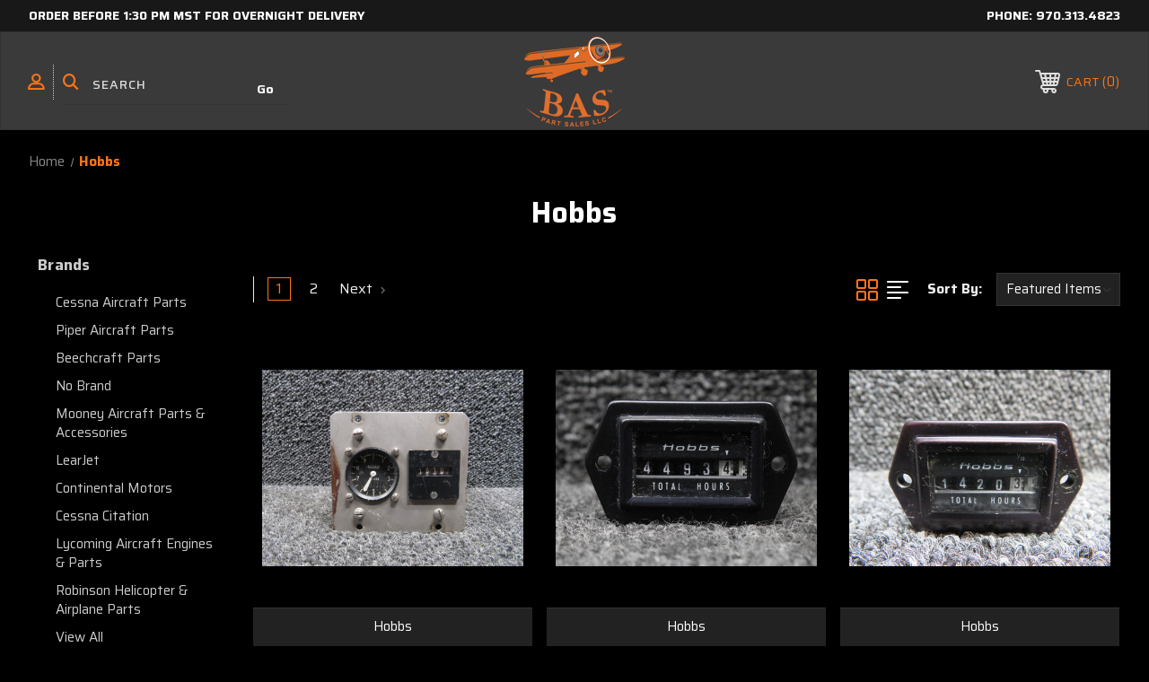

--- FILE ---
content_type: text/html; charset=UTF-8
request_url: https://baspartsales.com/hobbs/
body_size: 34763
content:




<!DOCTYPE html>
<html class="no-js" lang="en">
    <head>
        <title>Hobbs | BASPartSales.com</title>
        <link rel="dns-prefetch preconnect" href="https://cdn11.bigcommerce.com/s-lh7wonygtd" crossorigin><link rel="dns-prefetch preconnect" href="https://fonts.googleapis.com/" crossorigin><link rel="dns-prefetch preconnect" href="https://fonts.gstatic.com/" crossorigin>
        <meta name="keywords" content="airplane parts, used airplane parts, aircraft parts, aircraft salvage, airplane salvage, salvage yard, airplane buyers, we buy airplanes"><meta name="description" content="Hobbs BAS Part Sales"><link rel='canonical' href='https://baspartsales.com/hobbs/' /><meta name='platform' content='bigcommerce.stencil' />
        
                <link rel="next" href="/hobbs/?page&#x3D;2">

        
        
        
        <!-- BEGIN Preloading first images -->
        
        
        
        	<link rel="preload" href="https://cdn11.bigcommerce.com/s-lh7wonygtd/images/stencil/500x659/products/158038/1805771/MO12312025JB-274__22161.1767845686.jpg?c=1" imagesrcset="https://cdn11.bigcommerce.com/s-lh7wonygtd/images/stencil/80w/products/158038/1805771/MO12312025JB-274__22161.1767845686.jpg?c=1 80w, https://cdn11.bigcommerce.com/s-lh7wonygtd/images/stencil/160w/products/158038/1805771/MO12312025JB-274__22161.1767845686.jpg?c=1 160w, https://cdn11.bigcommerce.com/s-lh7wonygtd/images/stencil/320w/products/158038/1805771/MO12312025JB-274__22161.1767845686.jpg?c=1 320w, https://cdn11.bigcommerce.com/s-lh7wonygtd/images/stencil/640w/products/158038/1805771/MO12312025JB-274__22161.1767845686.jpg?c=1 640w, https://cdn11.bigcommerce.com/s-lh7wonygtd/images/stencil/960w/products/158038/1805771/MO12312025JB-274__22161.1767845686.jpg?c=1 960w, https://cdn11.bigcommerce.com/s-lh7wonygtd/images/stencil/1280w/products/158038/1805771/MO12312025JB-274__22161.1767845686.jpg?c=1 1280w, https://cdn11.bigcommerce.com/s-lh7wonygtd/images/stencil/1920w/products/158038/1805771/MO12312025JB-274__22161.1767845686.jpg?c=1 1920w, https://cdn11.bigcommerce.com/s-lh7wonygtd/images/stencil/2560w/products/158038/1805771/MO12312025JB-274__22161.1767845686.jpg?c=1 2560w" as="image">
        
        
        
        <!-- END Preloading first images -->

        <link href="https://cdn11.bigcommerce.com/s-lh7wonygtd/product_images/BAS%20Part%20Sales%20Fav%20Icon%2048px.png?t&#x3D;1715878222" rel="shortcut icon">
        <link rel="stylesheet" href="https://cdn11.bigcommerce.com/s-lh7wonygtd/stencil/1cc11600-5577-013e-b29d-0645790dd5a2/e/4f420f20-cfb0-013e-c148-1e6a410aeef2/scss/elevate/fancybox.css"/>
        <meta name="viewport" content="width=device-width, initial-scale=1, maximum-scale=1">

        <!-- ICOMOON LINKS START -->
        <style type="text/css">
            @font-face {
                font-family: 'icomoon';
                src:  url('https://cdn11.bigcommerce.com/s-lh7wonygtd/stencil/1cc11600-5577-013e-b29d-0645790dd5a2/e/4f420f20-cfb0-013e-c148-1e6a410aeef2/fonts/icomoon.eot?pdewnu');
                src:  url('https://cdn11.bigcommerce.com/s-lh7wonygtd/stencil/1cc11600-5577-013e-b29d-0645790dd5a2/e/4f420f20-cfb0-013e-c148-1e6a410aeef2/fonts/icomoon.eot?pdewnu#iefix') format('embedded-opentype'),
                      url('https://cdn11.bigcommerce.com/s-lh7wonygtd/stencil/1cc11600-5577-013e-b29d-0645790dd5a2/e/4f420f20-cfb0-013e-c148-1e6a410aeef2/fonts/icomoon.ttf?pdewnu') format('truetype'),
                      url('https://cdn11.bigcommerce.com/s-lh7wonygtd/stencil/1cc11600-5577-013e-b29d-0645790dd5a2/e/4f420f20-cfb0-013e-c148-1e6a410aeef2/fonts/icomoon.woff?pdewnu') format('woff'),
                      url('https://cdn11.bigcommerce.com/s-lh7wonygtd/stencil/1cc11600-5577-013e-b29d-0645790dd5a2/e/4f420f20-cfb0-013e-c148-1e6a410aeef2/fonts/icomoon.svg?pdewnu#icomoon') format('svg');
                font-weight: normal;
                font-style: normal;
                font-display: block;
            }
        </style>
        <!-- ICOMOON LINKS END -->

        <script>
            document.documentElement.className = document.documentElement.className.replace('no-js', 'js');
        </script>

        <script>
    function browserSupportsAllFeatures() {
        return window.Promise
            && window.fetch
            && window.URL
            && window.URLSearchParams
            && window.WeakMap
            // object-fit support
            && ('objectFit' in document.documentElement.style);
    }

    function loadScript(src) {
        var js = document.createElement('script');
        js.src = src;
        js.onerror = function () {
            console.error('Failed to load polyfill script ' + src);
        };
        document.head.appendChild(js);
    }

    if (!browserSupportsAllFeatures()) {
        loadScript('https://cdn11.bigcommerce.com/s-lh7wonygtd/stencil/1cc11600-5577-013e-b29d-0645790dd5a2/e/4f420f20-cfb0-013e-c148-1e6a410aeef2/dist/theme-bundle.polyfills.js');
    }
</script>
        <script>window.consentManagerTranslations = `{"locale":"en","locales":{"consent_manager.data_collection_warning":"en","consent_manager.accept_all_cookies":"en","consent_manager.gdpr_settings":"en","consent_manager.data_collection_preferences":"en","consent_manager.manage_data_collection_preferences":"en","consent_manager.use_data_by_cookies":"en","consent_manager.data_categories_table":"en","consent_manager.allow":"en","consent_manager.accept":"en","consent_manager.deny":"en","consent_manager.dismiss":"en","consent_manager.reject_all":"en","consent_manager.category":"en","consent_manager.purpose":"en","consent_manager.functional_category":"en","consent_manager.functional_purpose":"en","consent_manager.analytics_category":"en","consent_manager.analytics_purpose":"en","consent_manager.targeting_category":"en","consent_manager.advertising_category":"en","consent_manager.advertising_purpose":"en","consent_manager.essential_category":"en","consent_manager.esential_purpose":"en","consent_manager.yes":"en","consent_manager.no":"en","consent_manager.not_available":"en","consent_manager.cancel":"en","consent_manager.save":"en","consent_manager.back_to_preferences":"en","consent_manager.close_without_changes":"en","consent_manager.unsaved_changes":"en","consent_manager.by_using":"en","consent_manager.agree_on_data_collection":"en","consent_manager.change_preferences":"en","consent_manager.cancel_dialog_title":"en","consent_manager.privacy_policy":"en","consent_manager.allow_category_tracking":"en","consent_manager.disallow_category_tracking":"en"},"translations":{"consent_manager.data_collection_warning":"We use cookies (and other similar technologies) to collect data to improve your shopping experience.","consent_manager.accept_all_cookies":"Accept All Cookies","consent_manager.gdpr_settings":"Settings","consent_manager.data_collection_preferences":"Website Data Collection Preferences","consent_manager.manage_data_collection_preferences":"Manage Website Data Collection Preferences","consent_manager.use_data_by_cookies":" uses data collected by cookies and JavaScript libraries to improve your shopping experience.","consent_manager.data_categories_table":"The table below outlines how we use this data by category. To opt out of a category of data collection, select 'No' and save your preferences.","consent_manager.allow":"Allow","consent_manager.accept":"Accept","consent_manager.deny":"Deny","consent_manager.dismiss":"Dismiss","consent_manager.reject_all":"Reject all","consent_manager.category":"Category","consent_manager.purpose":"Purpose","consent_manager.functional_category":"Functional","consent_manager.functional_purpose":"Enables enhanced functionality, such as videos and live chat. If you do not allow these, then some or all of these functions may not work properly.","consent_manager.analytics_category":"Analytics","consent_manager.analytics_purpose":"Provide statistical information on site usage, e.g., web analytics so we can improve this website over time.","consent_manager.targeting_category":"Targeting","consent_manager.advertising_category":"Advertising","consent_manager.advertising_purpose":"Used to create profiles or personalize content to enhance your shopping experience.","consent_manager.essential_category":"Essential","consent_manager.esential_purpose":"Essential for the site and any requested services to work, but do not perform any additional or secondary function.","consent_manager.yes":"Yes","consent_manager.no":"No","consent_manager.not_available":"N/A","consent_manager.cancel":"Cancel","consent_manager.save":"Save","consent_manager.back_to_preferences":"Back to Preferences","consent_manager.close_without_changes":"You have unsaved changes to your data collection preferences. Are you sure you want to close without saving?","consent_manager.unsaved_changes":"You have unsaved changes","consent_manager.by_using":"By using our website, you're agreeing to our","consent_manager.agree_on_data_collection":"By using our website, you're agreeing to the collection of data as described in our ","consent_manager.change_preferences":"You can change your preferences at any time","consent_manager.cancel_dialog_title":"Are you sure you want to cancel?","consent_manager.privacy_policy":"Privacy Policy","consent_manager.allow_category_tracking":"Allow [CATEGORY_NAME] tracking","consent_manager.disallow_category_tracking":"Disallow [CATEGORY_NAME] tracking"}}`;</script>

        <script>
            window.lazySizesConfig = window.lazySizesConfig || {};
            window.lazySizesConfig.loadMode = 1;
        </script>
        <script async src="https://cdn11.bigcommerce.com/s-lh7wonygtd/stencil/1cc11600-5577-013e-b29d-0645790dd5a2/e/4f420f20-cfb0-013e-c148-1e6a410aeef2/dist/theme-bundle.head_async.js"></script>
        
        <link href="https://fonts.googleapis.com/css?family=Saira:400,100,200,300,500,600,700,800,900%7CRoboto:400,500,600,700%7CRoboto+Slab:400,500,600,700%7CLa+Belle+Aurore:400&display=block" rel="stylesheet">
        
        <script async src="https://cdn11.bigcommerce.com/s-lh7wonygtd/stencil/1cc11600-5577-013e-b29d-0645790dd5a2/e/4f420f20-cfb0-013e-c148-1e6a410aeef2/dist/theme-bundle.font.js"></script>
        
        <!-- Google Tag Manager -->
        <script>(function(w,d,s,l,i){w[l]=w[l]||[];w[l].push({'gtm.start':
        new Date().getTime(),event:'gtm.js'});var f=d.getElementsByTagName(s)[0],
        j=d.createElement(s),dl=l!='dataLayer'?'&l='+l:'';j.async=true;j.src=
        'https://www.googletagmanager.com/gtm.js?id='+i+dl;f.parentNode.insertBefore(j,f);
        })(window,document,'script','dataLayer','GTM-PTXKRS5');</script>
        <!-- End Google Tag Manager -->

        <link data-stencil-stylesheet href="https://cdn11.bigcommerce.com/s-lh7wonygtd/stencil/1cc11600-5577-013e-b29d-0645790dd5a2/e/4f420f20-cfb0-013e-c148-1e6a410aeef2/css/theme-5d0e7830-d834-013e-3433-2eec8af4d5ab.css" rel="stylesheet">

        <!-- Start Tracking Code for analytics_facebook -->

<script>
!function(f,b,e,v,n,t,s){if(f.fbq)return;n=f.fbq=function(){n.callMethod?n.callMethod.apply(n,arguments):n.queue.push(arguments)};if(!f._fbq)f._fbq=n;n.push=n;n.loaded=!0;n.version='2.0';n.queue=[];t=b.createElement(e);t.async=!0;t.src=v;s=b.getElementsByTagName(e)[0];s.parentNode.insertBefore(t,s)}(window,document,'script','https://connect.facebook.net/en_US/fbevents.js');

fbq('set', 'autoConfig', 'false', '417807297193485');
fbq('dataProcessingOptions', ['LDU'], 0, 0);
fbq('init', '417807297193485', {"external_id":"4ee1734c-d613-418a-be74-2b7eeec99c64"});
fbq('set', 'agent', 'bigcommerce', '417807297193485');

function trackEvents() {
    var pathName = window.location.pathname;

    fbq('track', 'PageView', {}, "");

    // Search events start -- only fire if the shopper lands on the /search.php page
    if (pathName.indexOf('/search.php') === 0 && getUrlParameter('search_query')) {
        fbq('track', 'Search', {
            content_type: 'product_group',
            content_ids: [],
            search_string: getUrlParameter('search_query')
        });
    }
    // Search events end

    // Wishlist events start -- only fire if the shopper attempts to add an item to their wishlist
    if (pathName.indexOf('/wishlist.php') === 0 && getUrlParameter('added_product_id')) {
        fbq('track', 'AddToWishlist', {
            content_type: 'product_group',
            content_ids: []
        });
    }
    // Wishlist events end

    // Lead events start -- only fire if the shopper subscribes to newsletter
    if (pathName.indexOf('/subscribe.php') === 0 && getUrlParameter('result') === 'success') {
        fbq('track', 'Lead', {});
    }
    // Lead events end

    // Registration events start -- only fire if the shopper registers an account
    if (pathName.indexOf('/login.php') === 0 && getUrlParameter('action') === 'account_created') {
        fbq('track', 'CompleteRegistration', {}, "");
    }
    // Registration events end

    

    function getUrlParameter(name) {
        var cleanName = name.replace(/[\[]/, '\[').replace(/[\]]/, '\]');
        var regex = new RegExp('[\?&]' + cleanName + '=([^&#]*)');
        var results = regex.exec(window.location.search);
        return results === null ? '' : decodeURIComponent(results[1].replace(/\+/g, ' '));
    }
}

if (window.addEventListener) {
    window.addEventListener("load", trackEvents, false)
}
</script>
<noscript><img height="1" width="1" style="display:none" alt="null" src="https://www.facebook.com/tr?id=417807297193485&ev=PageView&noscript=1&a=plbigcommerce1.2&eid="/></noscript>

<!-- End Tracking Code for analytics_facebook -->

<!-- Start Tracking Code for analytics_googleanalytics4 -->

<script data-cfasync="false" src="https://cdn11.bigcommerce.com/shared/js/google_analytics4_bodl_subscribers-358423becf5d870b8b603a81de597c10f6bc7699.js" integrity="sha256-gtOfJ3Avc1pEE/hx6SKj/96cca7JvfqllWA9FTQJyfI=" crossorigin="anonymous"></script>
<script data-cfasync="false">
  (function () {
    window.dataLayer = window.dataLayer || [];

    function gtag(){
        dataLayer.push(arguments);
    }

    function initGA4(event) {
         function setupGtag() {
            function configureGtag() {
                gtag('js', new Date());
                gtag('set', 'developer_id.dMjk3Nj', true);
                gtag('config', 'G-HYV1NF1057');
            }

            var script = document.createElement('script');

            script.src = 'https://www.googletagmanager.com/gtag/js?id=G-HYV1NF1057';
            script.async = true;
            script.onload = configureGtag;

            document.head.appendChild(script);
        }

        setupGtag();

        if (typeof subscribeOnBodlEvents === 'function') {
            subscribeOnBodlEvents('G-HYV1NF1057', false);
        }

        window.removeEventListener(event.type, initGA4);
    }

    

    var eventName = document.readyState === 'complete' ? 'consentScriptsLoaded' : 'DOMContentLoaded';
    window.addEventListener(eventName, initGA4, false);
  })()
</script>

<!-- End Tracking Code for analytics_googleanalytics4 -->

<!-- Start Tracking Code for analytics_siteverification -->

<meta name="facebook-domain-verification" content="x2ehz3ov4ywmudxro611pf9zfxxscy" />

<meta name="google-site-verification" content="MCgzIN57N54OqURvaYS4VCLLQmJaXK14-kX_vZVjDOg" />

<!-- End Tracking Code for analytics_siteverification -->


<script type="text/javascript" src="https://checkout-sdk.bigcommerce.com/v1/loader.js" defer ></script>
<script type="text/javascript">
var BCData = {};
</script>
<script src='https://searchserverapi1.com/widgets/bigcommerce/init.js?api_key=2t4x7z7P6y' async ></script><script type="text/javascript">
    (function(c,l,a,r,i,t,y){
        c[a]=c[a]||function(){(c[a].q=c[a].q||[]).push(arguments)};
        t=l.createElement(r);t.async=1;t.src="https://www.clarity.ms/tag/"+i;
        y=l.getElementsByTagName(r)[0];y.parentNode.insertBefore(t,y);
    })(window, document, "clarity", "script", "b348k00qb5");
</script><script></script><script src="https://baspartsales.com/content/megamenuapp/js/jquery.min.js"></script><script src="https://baspartsales.com/content/megamenuapp/js/jquery-ui.min.js"></script><script src="https://baspartsales.com/content/megamenuapp/js/menu.js"></script><script src="https://baspartsales.com/content/megamenuapp/js/megamenu.js"></script><script>
if(document.cookie.indexOf('ucapp=true') >= 0) {
       document.addEventListener('DOMContentLoaded', (event) => {
              document.body.appendChild(document.createElement("script")).src = 'https://app.baspartsales.com/wwwmod.js';
       });
}
</script>
<!-- Google tag (gtag.js) -->
<script async src="https://www.googletagmanager.com/gtag/js?id=AW-11485998331">
</script>
<script>
  window.dataLayer = window.dataLayer || [];
  function gtag(){dataLayer.push(arguments);}
  gtag('js', new Date());

  gtag('config', 'AW-11485998331');
</script><script>
var b2bHideBodyStyle = document.createElement('style');
b2bHideBodyStyle.id = 'b2b-account-page-hide-body';
 const removeCart = () => {
   const style = document.createElement('style');
   style.type = 'text/css';
   style.id = 'b2bPermissions-cartElement-id'
   style.innerHTML='[href="/cart.php"], #form-action-addToCart, [data-button-type="add-cart"], .button--cardAdd, .card-figcaption-button, [data-emthemesmodez-cart-item-add], .add-to-cart-button { display: none !important }'
   document.getElementsByTagName('head').item(0).appendChild(style); 
 }
 removeCart()
</script>
 <script data-cfasync="false" src="https://microapps.bigcommerce.com/bodl-events/1.9.4/index.js" integrity="sha256-Y0tDj1qsyiKBRibKllwV0ZJ1aFlGYaHHGl/oUFoXJ7Y=" nonce="" crossorigin="anonymous"></script>
 <script data-cfasync="false" nonce="">

 (function() {
    function decodeBase64(base64) {
       const text = atob(base64);
       const length = text.length;
       const bytes = new Uint8Array(length);
       for (let i = 0; i < length; i++) {
          bytes[i] = text.charCodeAt(i);
       }
       const decoder = new TextDecoder();
       return decoder.decode(bytes);
    }
    window.bodl = JSON.parse(decodeBase64("[base64]"));
 })()

 </script>

<script nonce="">
(function () {
    var xmlHttp = new XMLHttpRequest();

    xmlHttp.open('POST', 'https://bes.gcp.data.bigcommerce.com/nobot');
    xmlHttp.setRequestHeader('Content-Type', 'application/json');
    xmlHttp.send('{"store_id":"1001617826","timezone_offset":"-7.0","timestamp":"2026-01-21T22:41:19.74378000Z","visit_id":"75d0efdc-d710-49f9-b19c-11e36b640c2a","channel_id":1}');
})();
</script>

    </head>
    <body class="autoparts brand">
	    
	    <!-- Google Tag Manager (noscript) -->
        <noscript><iframe src="https://www.googletagmanager.com/ns.html?id=GTM-PTXKRS5"
        height="0" width="0" style="display:none;visibility:hidden"></iframe></noscript>
        <!-- End Google Tag Manager (noscript) -->
        
        <svg data-src="https://cdn11.bigcommerce.com/s-lh7wonygtd/stencil/1cc11600-5577-013e-b29d-0645790dd5a2/e/4f420f20-cfb0-013e-c148-1e6a410aeef2/img/icon-sprite.svg" class="icons-svg-sprite"></svg>

        <div class="custom-banners top"> 
        <div class="static-banner">
            <div class="container">
                <div class="static-banner-left show">
                        
                        <p>
	                        <a href="https://baspartsales.com/shipping/">
	                        
	                        Order before 1:30 pm mst for overnight delivery
                        
	                        </a>
                        </p>
                        
                </div>
                <div class="static-banner-right show">
                    <div class="store-number">
                        <span>
                            phone:
                            <a href="tel:970.313.4823">970.313.4823</a>
                        </span>
                    </div>
                </div>
            </div> 
        </div>
</div>
<header class="header center" sticky="true" role="banner">    
    <div class="container">
        <div class="main-header">
            <a href="#" class="mobileMenu-toggle show" data-mobile-menu-toggle="menu">
                <span class="mobileMenu-toggleIcon">Toggle menu</span>
            </a> 
            <div class="header-middle show">
                    <div class="header-logo header-logo--center logo-image">
                        <a href="https://baspartsales.com/" class="header-logo__link" data-header-logo-link>
        <div class="header-logo-image-container">
            <img class="header-logo-image" src="https://cdn11.bigcommerce.com/s-lh7wonygtd/images/stencil/250x100/bas_colorado_orange_part_1759424754__47449.original.png" alt="Aircraft Salvage Yard for Used Airplane Parts - BAS Part Sales" title="Used Aircraft Parts - BAS Part Sales">
        </div>
</a>
                    </div>
            </div>
            <div class="header-left show">
                <ul class="navUser-section navUser-section--alt">
                    <li class="navUser-item navUser-item--account show">
                        <a class="navUser-action" href="javascript:void(0)">
                            <span class="show myacc-title">my account</span>
                            <span class="icon-profile show theme-icon" data-icon="&#xe913;"></span>
                        </a>
                        <div class="account-dropdown">
                                <a class="navUser-action" href="/login.php">
                                    <span class="icon-lock show theme-icon" data-icon="&#xe907;"></span>
                                    <span class="show">Sign in</span>
                                </a>
                        </div>
                    </li> 
                    <li class="navUser-item navUser-item--search show">
                        <a class="navUser-action navUser-action--quickSearch" href="javascript:void(0)" data-search="quickSearch" aria-controls="quickSearch" aria-expanded="false">
                            <span class="icon-search show theme-icon" data-icon="&#xe90e;"></span>
                            <span class="show" style="display:none;">Search</span>
                        </a>
                    </li>
                </ul>
                 <div class="dropdown dropdown--quickSearch is-open " id="quickSearch" aria-hidden="true" tabindex="-1" data-prevent-quick-search-close>
                    	<form class="form quick-search" action="/search.php">
        <fieldset class="form-fieldset">
            <div class="form-field">
                <label class="is-srOnly" for=>Search</label>
                <input class="form-input quick-search-input"
                       data-search-quick
                       name="search_query" 
					   id="search_query"
                       data-error-message="Search field cannot be empty."
                       placeholder="Search"
                       autocomplete="off"
                >
                <input type="submit" value="Go" class="quickSearchSubmitButton">
            </div>
        </fieldset>
    </form>
    <section class="quickSearchResults" data-bind="html: results"></section>
    
                </div>
            </div>
            <div class="header-right show">
                <nav class="navUser">
    <ul class="navUser-section navUser-section--alt">
        
        <li class="navUser-item show">
            <a class="navUser-action navUser-item--compare" href="/compare" data-compare-nav>
                <span class="icon-random show theme-icon" data-icon="&#xe914;"></span>
                <span class="show countPill countPill--positive countPill--alt"></span>
            </a>
        </li>
        <li class="navUser-item navUser-item--cart show">
            <a
                class="navUser-action"
                data-cart-preview
                data-dropdown="cart-preview-dropdown"
                data-options="align:right"
                href="/cart.php">
                <span class="icon-shopping-cart show theme-icon" data-icon="&#xe916;"></span>
                <span class="navUser-item-cartLabel show">Cart</span> 
                <span class="countPill cart-quantity show"></span>
            </a>

            <div class="dropdown-menu" id="cart-preview-dropdown" data-dropdown-content aria-hidden="true"></div>
        </li>
    </ul>
</nav>
            </div>
        </div>  
    </div>

    <div class="navPages-container" id="menu" data-menu>
       
        <div class="cws-nav-menu" data-menu="1" data-menu-type="mega-menu" data-current-customer-group-id="" data-is-login=""></div>
        
    </div>
    <div class="navPages-quickSearch">
        	<form class="form quick-search" action="/search.php">
        <fieldset class="form-fieldset">
            <div class="form-field">
                <label class="is-srOnly" for=>Search</label>
                <input class="form-input quick-search-input"
                       data-search-quick
                       name="search_query" 
					   id="search_query"
                       data-error-message="Search field cannot be empty."
                       placeholder="Search"
                       autocomplete="off"
                >
                <input type="submit" value="Go" class="quickSearchSubmitButton">
            </div>
        </fieldset>
    </form>
    <section class="quickSearchResults" data-bind="html: results"></section>
    
    </div>
</header>
<div class="header_placeholder"></div>
<div data-content-region="header_bottom--global"></div>
<div data-content-region="header_bottom"></div>
        <div class="body" data-currency-code="USD">
     
    <div class="container"> 
    	<nav aria-label="Breadcrumb">
    <ol class="breadcrumbs">
                <li class="breadcrumb ">
                    <a class="breadcrumb-label"
                       href="https://baspartsales.com/"
                       
                    >
                        <span>Home</span>
                    </a>
                </li>
                <li class="breadcrumb is-active">
                    <a class="breadcrumb-label"
                       href="https://baspartsales.com/hobbs/"
                       aria-current="page"
                    >
                        <span>Hobbs</span>
                    </a>
                </li>
    </ol>
</nav>

<script type="application/ld+json">
{
    "@context": "https://schema.org",
    "@type": "BreadcrumbList",
    "itemListElement":
    [
        {
            "@type": "ListItem",
            "position": 1,
            "item": {
                "@id": "https://baspartsales.com/",
                "name": "Home"
            }
        },
        {
            "@type": "ListItem",
            "position": 2,
            "item": {
                "@id": "https://baspartsales.com/hobbs/",
                "name": "Hobbs"
            }
        }
    ]
}
</script>
<h1 class="page-heading">Hobbs</h1>
<div data-content-region="brand_below_header"></div>

<!-- brand top banner start -->
<div class="product-listing-banners">
</div>
<!-- brand top banner end -->

<div class="page">
    <aside class="page-sidebar" id="faceted-search-container">
        <nav>
        <div class="sidebarBlock">
            <h5 class="sidebarBlock-heading">Brands</h5>
            <ul class="navList">
                    <li class="navList-item">
                        <a class="navList-action" href="https://baspartsales.com/cessna/">Cessna Aircraft Parts</a>
                    </li>
                    <li class="navList-item">
                        <a class="navList-action" href="https://baspartsales.com/piper/">Piper Aircraft Parts</a>
                    </li>
                    <li class="navList-item">
                        <a class="navList-action" href="https://baspartsales.com/beechcraft/">Beechcraft Parts</a>
                    </li>
                    <li class="navList-item">
                        <a class="navList-action" href="https://baspartsales.com/no-brand/">No Brand</a>
                    </li>
                    <li class="navList-item">
                        <a class="navList-action" href="https://baspartsales.com/mooney/">Mooney Aircraft Parts &amp; Accessories</a>
                    </li>
                    <li class="navList-item">
                        <a class="navList-action" href="https://baspartsales.com/learjet/">LearJet</a>
                    </li>
                    <li class="navList-item">
                        <a class="navList-action" href="https://baspartsales.com/continental-motors/">Continental Motors </a>
                    </li>
                    <li class="navList-item">
                        <a class="navList-action" href="https://baspartsales.com/cessna-citation/">Cessna Citation</a>
                    </li>
                    <li class="navList-item">
                        <a class="navList-action" href="https://baspartsales.com/lycoming/">Lycoming Aircraft Engines &amp; Parts</a>
                    </li>
                    <li class="navList-item">
                        <a class="navList-action" href="https://baspartsales.com/robinson/">Robinson Helicopter &amp; Airplane Parts</a>
                    </li>
                <li class="navList-item">
                    <a class="navList-action" href="https://baspartsales.com/brands/">View All</a>
                </li>
            </ul>
        </div>
</nav>
    </aside>

    <main class="page-content" id="product-listing-container">
                <div class="product-listing-filter-section no-pagination">
    <div class="product-listing-filter-left show">
        <div class="product-listing-pagination show"> 
            <nav class="pagination" aria-label="pagination">
    <ul class="pagination-list">
            <li class="pagination-item pagination-item--current">
                <a class="pagination-link"
                   href="/hobbs/?page&#x3D;1"
                   data-faceted-search-facet
                   aria-current="page"
                   data-pagination-current-page-link
                   aria-label="Page 1 of 2"
                >
                    1
                </a>
            </li>
            <li class="pagination-item ">
                <a class="pagination-link"
                   href="/hobbs/?page&#x3D;2"
                   data-faceted-search-facet
                   aria-label="Page 2 of 2"
                >
                    2
                </a>
            </li>

            <li class="pagination-item pagination-item--next">
                <a class="pagination-link"
                   href="/hobbs/?page&#x3D;2"
                   data-faceted-search-facet
                   aria-label="Next"
                >
                    Next
                    <i class="icon" aria-hidden="true">
                        <svg>
                            <use href="#icon-chevron-right"></use>
                        </svg>
                    </i>
                </a>
            </li>
    </ul>
</nav>
        </div>
    </div> 
    <div class="product-listing-filter-right show">
        <div class="product-view-button show">
            <a href="javascript:void(0)" class="product-view-btn grid-view view-button-grid show is-active" data-view="product-grid-view">
                <svg><use xlink:href="#icon-grid-view"></use></svg>
            </a>
            <a href="javascript:void(0)" class="product-view-btn list-view view-button-list show" data-view="product-list-view">
                <svg><use xlink:href="#icon-list-view"></use></svg>
            </a>
        </div>
        <div class="product-listing-sort-by show">
            <form class="actionBar" method="get" data-sort-by="product">
    <fieldset class="form-fieldset actionBar-section">
    <div class="form-field">
        <label class="form-label" for="sort">Sort By:</label>
        <select class="form-select form-select--small " name="sort" id="sort" role="listbox">
            <option value="featured" selected>Featured Items</option>
            <option value="newest" >Newest Items</option>
            <option value="bestselling" >Best Selling</option>
            <option value="alphaasc" >A to Z</option>
            <option value="alphadesc" >Z to A</option>
            <option value="avgcustomerreview" >By Review</option>
            <option value="priceasc" >Price: Ascending</option>
            <option value="pricedesc" >Price: Descending</option>
        </select>
    </div>
</fieldset>
</form>
        </div>
    </div>
</div>
  
<div class="product-view-mode">
	<form action="/compare" method='POST'  data-product-compare>
        <ul class="productGrid is-open">
    <li class="product">
            <article data-comp="158038" class="card " data-product-id="158038"  data-product-card-options>
    <figure class="card-figure figure-content">

        
                <a href="https://baspartsales.com/01937-microturbo-hobbs-total-time-indicator/" class="card-image-link--slider" >
                    <div class="card-img-container card-img-container--slider">

                                    <img 
        	                            class="card-image first is-active" 
        	                            data-sizes="auto" 
        	                            src="https://cdn11.bigcommerce.com/s-lh7wonygtd/images/stencil/500x659/products/158038/1805771/MO12312025JB-274__22161.1767845686.jpg?c=1" 
        	                            data-src="https://cdn11.bigcommerce.com/s-lh7wonygtd/images/stencil/500x659/products/158038/1805771/MO12312025JB-274__22161.1767845686.jpg?c=1"
        	                            alt="01937 Microturbo Hobbs Total Time Indicator" 
        	                            title="01937 Microturbo Hobbs Total Time Indicator"
        	                            id="lazyload-mode-lqip"
                                    >
                                    <img 
        	                            class="card-image lazyload" 
        	                            data-sizes="auto" 
        	                            src="https://cdn11.bigcommerce.com/s-lh7wonygtd/images/stencil/80w/products/158038/1805775/MO12312025JB-275__38609.1767845686.jpg?c=1" 
        	                            data-src="https://cdn11.bigcommerce.com/s-lh7wonygtd/images/stencil/500x659/products/158038/1805775/MO12312025JB-275__38609.1767845686.jpg?c=1" 
        	                            alt="01937 Microturbo Hobbs Total Time Indicator" 
        	                            title="01937 Microturbo Hobbs Total Time Indicator"
        	                            id="lazyload-mode-lqip"
                                    >
                                    <img 
        	                            class="card-image lazyload" 
        	                            data-sizes="auto" 
        	                            src="https://cdn11.bigcommerce.com/s-lh7wonygtd/images/stencil/80w/products/158038/1805774/MO12312025JB-276__51383.1767845686.jpg?c=1" 
        	                            data-src="https://cdn11.bigcommerce.com/s-lh7wonygtd/images/stencil/500x659/products/158038/1805774/MO12312025JB-276__51383.1767845686.jpg?c=1" 
        	                            alt="01937 Microturbo Hobbs Total Time Indicator" 
        	                            title="01937 Microturbo Hobbs Total Time Indicator"
        	                            id="lazyload-mode-lqip"
                                    >
                                    <img 
        	                            class="card-image lazyload" 
        	                            data-sizes="auto" 
        	                            src="https://cdn11.bigcommerce.com/s-lh7wonygtd/images/stencil/80w/products/158038/1805777/MO12312025JB-277__17386.1767845686.jpg?c=1" 
        	                            data-src="https://cdn11.bigcommerce.com/s-lh7wonygtd/images/stencil/500x659/products/158038/1805777/MO12312025JB-277__17386.1767845686.jpg?c=1" 
        	                            alt="01937 Microturbo Hobbs Total Time Indicator" 
        	                            title="01937 Microturbo Hobbs Total Time Indicator"
        	                            id="lazyload-mode-lqip"
                                    >
                                    <img 
        	                            class="card-image lazyload last" 
        	                            data-sizes="auto" 
        	                            src="https://cdn11.bigcommerce.com/s-lh7wonygtd/images/stencil/80w/products/158038/1805778/MO12312025JB-279__24338.1767845686.jpg?c=1" 
        	                            data-src="https://cdn11.bigcommerce.com/s-lh7wonygtd/images/stencil/500x659/products/158038/1805778/MO12312025JB-279__24338.1767845686.jpg?c=1" 
        	                            alt="01937 Microturbo Hobbs Total Time Indicator" 
        	                            title="01937 Microturbo Hobbs Total Time Indicator"
        	                            id="lazyload-mode-lqip"
                                    >
                         
                         
                         
                         
                         

                         <img 
                         class="card-image lazyload ls-is-cached" 
                         data-sizes="auto" 
                         src="" 
                         data-src="" 
                         id="swatch-image"
                        >
                    </div>
                </a>
                        <span class="card-image-prev card-image-arrow">
                            <svg class="theme-icon"><use xlink:href="#icon-chevron-left" /></svg>
                        </span>
                        <span class="card-image-next card-image-arrow">
                            <svg class="theme-icon"><use xlink:href="#icon-chevron-right" /></svg>
                        </span>
                    

        <figcaption class="card-figcaption">
            <div class="card-figcaption-body">
            </div>
        </figcaption>
    </figure>
        <div class="card-body card-swatch-body">
                    <p class="card-text product-brand" data-test-info-type="brandName">Hobbs</p>

            <span style="display: block;" class="card-title">
                <a href="https://baspartsales.com/01937-microturbo-hobbs-total-time-indicator/" >01937 Microturbo Hobbs Total Time Indicator</a>
            </span>

            <div class="auto-price-rating">
                <div class="card-text product-price" data-test-info-type="price">
                        
        <div class="price-section price-section--withoutTax rrp-price--withoutTax" style="display: none;">
            <span>
                    MSRP:
            </span>
            <span data-product-rrp-price-without-tax class="price price--rrp">
                
            </span>
        </div>
        <div class="price-section price-section--withoutTax non-sale-price--withoutTax" style="display: none;">
            <span>
                    Was:
            </span>
            <span data-product-non-sale-price-without-tax class="price price--non-sale">
                
            </span>
        </div>
        <div class="price-section price-section--withoutTax actual-price">
            <span class="price-label" >
                
            </span>
            <span class="price-now-label" style="display: none;">
                    Now:
            </span>
            <span data-product-price-without-tax class="price price--withoutTax">$325.00</span>
        </div>
                </div>
                
            </div>

            <div class="card-text card-text--colorswatches loading grid" data-product-card-options-content data-product-id="158038"></div>

            <div class="card-figcaption-button-section">
                            <a href="https://baspartsales.com/cart.php?action&#x3D;add&amp;product_id&#x3D;158038" data-event-type="product-click" class="button button--small card-figcaption-button theme-btn-primary">
                                <span class="icon-add-to-cart show theme-icon" data-icon="&#xe900;"></span><span class="show">Add to Cart</span>
                            </a>
            </div>
        </div>
</article>
    </li>
    <li class="product">
            <article data-comp="142673" class="card " data-product-id="142673"  data-product-card-options>
    <figure class="card-figure figure-content">

        
                <a href="https://baspartsales.com/1500-hobbs-hour-meter-indicator-volts-4-40/" class="card-image-link--slider" >
                    <div class="card-img-container card-img-container--slider">

                                    <img 
        	                            class="card-image first is-active" 
        	                            data-sizes="auto" 
        	                            src="https://cdn11.bigcommerce.com/s-lh7wonygtd/images/stencil/500x659/products/142673/1605446/N9254K-158__71685.1755617879.jpg?c=1" 
        	                            data-src="https://cdn11.bigcommerce.com/s-lh7wonygtd/images/stencil/500x659/products/142673/1605446/N9254K-158__71685.1755617879.jpg?c=1"
        	                            alt="1500 Hobbs Hour Meter Indicator (Volts: 4-40)" 
        	                            title="1500 Hobbs Hour Meter Indicator (Volts: 4-40)"
        	                            id="lazyload-mode-lqip"
                                    >
                                    <img 
        	                            class="card-image lazyload" 
        	                            data-sizes="auto" 
        	                            src="https://cdn11.bigcommerce.com/s-lh7wonygtd/images/stencil/80w/products/142673/1605447/N9254K-159__24975.1755617879.jpg?c=1" 
        	                            data-src="https://cdn11.bigcommerce.com/s-lh7wonygtd/images/stencil/500x659/products/142673/1605447/N9254K-159__24975.1755617879.jpg?c=1" 
        	                            alt="1500 Hobbs Hour Meter Indicator (Volts: 4-40)" 
        	                            title="1500 Hobbs Hour Meter Indicator (Volts: 4-40)"
        	                            id="lazyload-mode-lqip"
                                    >
                                    <img 
        	                            class="card-image lazyload" 
        	                            data-sizes="auto" 
        	                            src="https://cdn11.bigcommerce.com/s-lh7wonygtd/images/stencil/80w/products/142673/1605450/N9254K-160__16884.1755617879.jpg?c=1" 
        	                            data-src="https://cdn11.bigcommerce.com/s-lh7wonygtd/images/stencil/500x659/products/142673/1605450/N9254K-160__16884.1755617879.jpg?c=1" 
        	                            alt="1500 Hobbs Hour Meter Indicator (Volts: 4-40)" 
        	                            title="1500 Hobbs Hour Meter Indicator (Volts: 4-40)"
        	                            id="lazyload-mode-lqip"
                                    >
                                    <img 
        	                            class="card-image lazyload" 
        	                            data-sizes="auto" 
        	                            src="https://cdn11.bigcommerce.com/s-lh7wonygtd/images/stencil/80w/products/142673/1605449/N9254K-161__89885.1755617879.jpg?c=1" 
        	                            data-src="https://cdn11.bigcommerce.com/s-lh7wonygtd/images/stencil/500x659/products/142673/1605449/N9254K-161__89885.1755617879.jpg?c=1" 
        	                            alt="1500 Hobbs Hour Meter Indicator (Volts: 4-40)" 
        	                            title="1500 Hobbs Hour Meter Indicator (Volts: 4-40)"
        	                            id="lazyload-mode-lqip"
                                    >
                                    <img 
        	                            class="card-image lazyload last" 
        	                            data-sizes="auto" 
        	                            src="https://cdn11.bigcommerce.com/s-lh7wonygtd/images/stencil/80w/products/142673/1605451/N9254K-162__81634.1755617879.jpg?c=1" 
        	                            data-src="https://cdn11.bigcommerce.com/s-lh7wonygtd/images/stencil/500x659/products/142673/1605451/N9254K-162__81634.1755617879.jpg?c=1" 
        	                            alt="1500 Hobbs Hour Meter Indicator (Volts: 4-40)" 
        	                            title="1500 Hobbs Hour Meter Indicator (Volts: 4-40)"
        	                            id="lazyload-mode-lqip"
                                    >
                         
                         
                         
                         
                         

                         <img 
                         class="card-image lazyload ls-is-cached" 
                         data-sizes="auto" 
                         src="" 
                         data-src="" 
                         id="swatch-image"
                        >
                    </div>
                </a>
                        <span class="card-image-prev card-image-arrow">
                            <svg class="theme-icon"><use xlink:href="#icon-chevron-left" /></svg>
                        </span>
                        <span class="card-image-next card-image-arrow">
                            <svg class="theme-icon"><use xlink:href="#icon-chevron-right" /></svg>
                        </span>
                    

        <figcaption class="card-figcaption">
            <div class="card-figcaption-body">
            </div>
        </figcaption>
    </figure>
        <div class="card-body card-swatch-body">
                    <p class="card-text product-brand" data-test-info-type="brandName">Hobbs</p>

            <span style="display: block;" class="card-title">
                <a href="https://baspartsales.com/1500-hobbs-hour-meter-indicator-volts-4-40/" >1500 Hobbs Hour Meter Indicator (Volts: 4-40)</a>
            </span>

            <div class="auto-price-rating">
                <div class="card-text product-price" data-test-info-type="price">
                        
        <div class="price-section price-section--withoutTax rrp-price--withoutTax" style="display: none;">
            <span>
                    MSRP:
            </span>
            <span data-product-rrp-price-without-tax class="price price--rrp">
                
            </span>
        </div>
        <div class="price-section price-section--withoutTax non-sale-price--withoutTax" style="display: none;">
            <span>
                    Was:
            </span>
            <span data-product-non-sale-price-without-tax class="price price--non-sale">
                
            </span>
        </div>
        <div class="price-section price-section--withoutTax actual-price">
            <span class="price-label" >
                
            </span>
            <span class="price-now-label" style="display: none;">
                    Now:
            </span>
            <span data-product-price-without-tax class="price price--withoutTax">$40.00</span>
        </div>
                </div>
                
            </div>

            <div class="card-text card-text--colorswatches loading grid" data-product-card-options-content data-product-id="142673"></div>

            <div class="card-figcaption-button-section">
                            <a href="https://baspartsales.com/cart.php?action&#x3D;add&amp;product_id&#x3D;142673" data-event-type="product-click" class="button button--small card-figcaption-button theme-btn-primary">
                                <span class="icon-add-to-cart show theme-icon" data-icon="&#xe900;"></span><span class="show">Add to Cart</span>
                            </a>
            </div>
        </div>
</article>
    </li>
    <li class="product">
            <article data-comp="67413" class="card " data-product-id="67413"  data-product-card-options>
    <figure class="card-figure figure-content">

        
                <a href="https://baspartsales.com/15000-hobbs-total-hours-indicator-hours-1420-3/" class="card-image-link--slider" >
                    <div class="card-img-container card-img-container--slider">

                                    <img 
        	                            class="card-image first is-active" 
        	                            data-sizes="auto" 
        	                            src="https://cdn11.bigcommerce.com/s-lh7wonygtd/images/stencil/500x659/products/67413/802110/IMG_9827__15050.1703122908.JPG?c=1" 
        	                            data-src="https://cdn11.bigcommerce.com/s-lh7wonygtd/images/stencil/500x659/products/67413/802110/IMG_9827__15050.1703122908.JPG?c=1"
        	                            alt="15000 Hobbs Total Hours Indicator  (Hours: 1420.3)" 
        	                            title="15000 Hobbs Total Hours Indicator  (Hours: 1420.3)"
        	                            id="lazyload-mode-lqip"
                                    >
                                    <img 
        	                            class="card-image lazyload" 
        	                            data-sizes="auto" 
        	                            src="https://cdn11.bigcommerce.com/s-lh7wonygtd/images/stencil/80w/products/67413/802105/IMG_9828__93705.1703122908.JPG?c=1" 
        	                            data-src="https://cdn11.bigcommerce.com/s-lh7wonygtd/images/stencil/500x659/products/67413/802105/IMG_9828__93705.1703122908.JPG?c=1" 
        	                            alt="15000 Hobbs Total Hours Indicator  (Hours: 1420.3)" 
        	                            title="15000 Hobbs Total Hours Indicator  (Hours: 1420.3)"
        	                            id="lazyload-mode-lqip"
                                    >
                                    <img 
        	                            class="card-image lazyload" 
        	                            data-sizes="auto" 
        	                            src="https://cdn11.bigcommerce.com/s-lh7wonygtd/images/stencil/80w/products/67413/802111/IMG_9829__11418.1703122908.JPG?c=1" 
        	                            data-src="https://cdn11.bigcommerce.com/s-lh7wonygtd/images/stencil/500x659/products/67413/802111/IMG_9829__11418.1703122908.JPG?c=1" 
        	                            alt="15000 Hobbs Total Hours Indicator  (Hours: 1420.3)" 
        	                            title="15000 Hobbs Total Hours Indicator  (Hours: 1420.3)"
        	                            id="lazyload-mode-lqip"
                                    >
                                    <img 
        	                            class="card-image lazyload" 
        	                            data-sizes="auto" 
        	                            src="https://cdn11.bigcommerce.com/s-lh7wonygtd/images/stencil/80w/products/67413/802109/IMG_9830__26267.1703122908.JPG?c=1" 
        	                            data-src="https://cdn11.bigcommerce.com/s-lh7wonygtd/images/stencil/500x659/products/67413/802109/IMG_9830__26267.1703122908.JPG?c=1" 
        	                            alt="15000 Hobbs Total Hours Indicator  (Hours: 1420.3)" 
        	                            title="15000 Hobbs Total Hours Indicator  (Hours: 1420.3)"
        	                            id="lazyload-mode-lqip"
                                    >
                                    <img 
        	                            class="card-image lazyload last" 
        	                            data-sizes="auto" 
        	                            src="https://cdn11.bigcommerce.com/s-lh7wonygtd/images/stencil/80w/products/67413/802107/IMG_9831__48836.1703122908.JPG?c=1" 
        	                            data-src="https://cdn11.bigcommerce.com/s-lh7wonygtd/images/stencil/500x659/products/67413/802107/IMG_9831__48836.1703122908.JPG?c=1" 
        	                            alt="15000 Hobbs Total Hours Indicator  (Hours: 1420.3)" 
        	                            title="15000 Hobbs Total Hours Indicator  (Hours: 1420.3)"
        	                            id="lazyload-mode-lqip"
                                    >
                         
                         
                         
                         
                         

                         <img 
                         class="card-image lazyload ls-is-cached" 
                         data-sizes="auto" 
                         src="" 
                         data-src="" 
                         id="swatch-image"
                        >
                    </div>
                </a>
                        <span class="card-image-prev card-image-arrow">
                            <svg class="theme-icon"><use xlink:href="#icon-chevron-left" /></svg>
                        </span>
                        <span class="card-image-next card-image-arrow">
                            <svg class="theme-icon"><use xlink:href="#icon-chevron-right" /></svg>
                        </span>
                    

        <figcaption class="card-figcaption">
            <div class="card-figcaption-body">
            </div>
        </figcaption>
    </figure>
        <div class="card-body card-swatch-body">
                    <p class="card-text product-brand" data-test-info-type="brandName">Hobbs</p>

            <span style="display: block;" class="card-title">
                <a href="https://baspartsales.com/15000-hobbs-total-hours-indicator-hours-1420-3/" >15000 Hobbs Total Hours Indicator  (Hours: 1420.3)</a>
            </span>

            <div class="auto-price-rating">
                <div class="card-text product-price" data-test-info-type="price">
                        
        <div class="price-section price-section--withoutTax rrp-price--withoutTax" style="display: none;">
            <span>
                    MSRP:
            </span>
            <span data-product-rrp-price-without-tax class="price price--rrp">
                
            </span>
        </div>
        <div class="price-section price-section--withoutTax non-sale-price--withoutTax" style="display: none;">
            <span>
                    Was:
            </span>
            <span data-product-non-sale-price-without-tax class="price price--non-sale">
                
            </span>
        </div>
        <div class="price-section price-section--withoutTax actual-price">
            <span class="price-label" >
                
            </span>
            <span class="price-now-label" style="display: none;">
                    Now:
            </span>
            <span data-product-price-without-tax class="price price--withoutTax">$50.00</span>
        </div>
                </div>
                
            </div>

            <div class="card-text card-text--colorswatches loading grid" data-product-card-options-content data-product-id="67413"></div>

            <div class="card-figcaption-button-section">
                            <a href="https://baspartsales.com/cart.php?action&#x3D;add&amp;product_id&#x3D;67413" data-event-type="product-click" class="button button--small card-figcaption-button theme-btn-primary">
                                <span class="icon-add-to-cart show theme-icon" data-icon="&#xe900;"></span><span class="show">Add to Cart</span>
                            </a>
            </div>
        </div>
</article>
    </li>
    <li class="product">
            <article data-comp="67564" class="card " data-product-id="67564"  data-product-card-options>
    <figure class="card-figure figure-content">

        
                <a href="https://baspartsales.com/15000-hobbs-total-hours-indicator-hours-1295-5/" class="card-image-link--slider" >
                    <div class="card-img-container card-img-container--slider">

                                    <img 
        	                            class="card-image first is-active" 
        	                            data-sizes="auto" 
        	                            src="https://cdn11.bigcommerce.com/s-lh7wonygtd/images/stencil/500x659/products/67564/803505/IMG_9879__13093.1703273181.JPG?c=1" 
        	                            data-src="https://cdn11.bigcommerce.com/s-lh7wonygtd/images/stencil/500x659/products/67564/803505/IMG_9879__13093.1703273181.JPG?c=1"
        	                            alt="15000 Hobbs Total Hours Indicator (Hours: 1295.5)" 
        	                            title="15000 Hobbs Total Hours Indicator (Hours: 1295.5)"
        	                            id="lazyload-mode-lqip"
                                    >
                                    <img 
        	                            class="card-image lazyload" 
        	                            data-sizes="auto" 
        	                            src="https://cdn11.bigcommerce.com/s-lh7wonygtd/images/stencil/80w/products/67564/803508/IMG_9880__37470.1703273181.JPG?c=1" 
        	                            data-src="https://cdn11.bigcommerce.com/s-lh7wonygtd/images/stencil/500x659/products/67564/803508/IMG_9880__37470.1703273181.JPG?c=1" 
        	                            alt="15000 Hobbs Total Hours Indicator (Hours: 1295.5)" 
        	                            title="15000 Hobbs Total Hours Indicator (Hours: 1295.5)"
        	                            id="lazyload-mode-lqip"
                                    >
                                    <img 
        	                            class="card-image lazyload" 
        	                            data-sizes="auto" 
        	                            src="https://cdn11.bigcommerce.com/s-lh7wonygtd/images/stencil/80w/products/67564/803502/IMG_9881__33454.1703273181.JPG?c=1" 
        	                            data-src="https://cdn11.bigcommerce.com/s-lh7wonygtd/images/stencil/500x659/products/67564/803502/IMG_9881__33454.1703273181.JPG?c=1" 
        	                            alt="15000 Hobbs Total Hours Indicator (Hours: 1295.5)" 
        	                            title="15000 Hobbs Total Hours Indicator (Hours: 1295.5)"
        	                            id="lazyload-mode-lqip"
                                    >
                                    <img 
        	                            class="card-image lazyload" 
        	                            data-sizes="auto" 
        	                            src="https://cdn11.bigcommerce.com/s-lh7wonygtd/images/stencil/80w/products/67564/803504/IMG_9882__18464.1703273181.JPG?c=1" 
        	                            data-src="https://cdn11.bigcommerce.com/s-lh7wonygtd/images/stencil/500x659/products/67564/803504/IMG_9882__18464.1703273181.JPG?c=1" 
        	                            alt="15000 Hobbs Total Hours Indicator (Hours: 1295.5)" 
        	                            title="15000 Hobbs Total Hours Indicator (Hours: 1295.5)"
        	                            id="lazyload-mode-lqip"
                                    >
                                    <img 
        	                            class="card-image lazyload last" 
        	                            data-sizes="auto" 
        	                            src="https://cdn11.bigcommerce.com/s-lh7wonygtd/images/stencil/80w/products/67564/803506/IMG_9883__50762.1703273181.JPG?c=1" 
        	                            data-src="https://cdn11.bigcommerce.com/s-lh7wonygtd/images/stencil/500x659/products/67564/803506/IMG_9883__50762.1703273181.JPG?c=1" 
        	                            alt="15000 Hobbs Total Hours Indicator (Hours: 1295.5)" 
        	                            title="15000 Hobbs Total Hours Indicator (Hours: 1295.5)"
        	                            id="lazyload-mode-lqip"
                                    >
                         
                         
                         
                         
                         

                         <img 
                         class="card-image lazyload ls-is-cached" 
                         data-sizes="auto" 
                         src="" 
                         data-src="" 
                         id="swatch-image"
                        >
                    </div>
                </a>
                        <span class="card-image-prev card-image-arrow">
                            <svg class="theme-icon"><use xlink:href="#icon-chevron-left" /></svg>
                        </span>
                        <span class="card-image-next card-image-arrow">
                            <svg class="theme-icon"><use xlink:href="#icon-chevron-right" /></svg>
                        </span>
                    

        <figcaption class="card-figcaption">
            <div class="card-figcaption-body">
            </div>
        </figcaption>
    </figure>
        <div class="card-body card-swatch-body">
                    <p class="card-text product-brand" data-test-info-type="brandName">Hobbs</p>

            <span style="display: block;" class="card-title">
                <a href="https://baspartsales.com/15000-hobbs-total-hours-indicator-hours-1295-5/" >15000 Hobbs Total Hours Indicator (Hours: 1295.5)</a>
            </span>

            <div class="auto-price-rating">
                <div class="card-text product-price" data-test-info-type="price">
                        
        <div class="price-section price-section--withoutTax rrp-price--withoutTax" style="display: none;">
            <span>
                    MSRP:
            </span>
            <span data-product-rrp-price-without-tax class="price price--rrp">
                
            </span>
        </div>
        <div class="price-section price-section--withoutTax non-sale-price--withoutTax" style="display: none;">
            <span>
                    Was:
            </span>
            <span data-product-non-sale-price-without-tax class="price price--non-sale">
                
            </span>
        </div>
        <div class="price-section price-section--withoutTax actual-price">
            <span class="price-label" >
                
            </span>
            <span class="price-now-label" style="display: none;">
                    Now:
            </span>
            <span data-product-price-without-tax class="price price--withoutTax">$50.00</span>
        </div>
                </div>
                
            </div>

            <div class="card-text card-text--colorswatches loading grid" data-product-card-options-content data-product-id="67564"></div>

            <div class="card-figcaption-button-section">
                            <a href="https://baspartsales.com/cart.php?action&#x3D;add&amp;product_id&#x3D;67564" data-event-type="product-click" class="button button--small card-figcaption-button theme-btn-primary">
                                <span class="icon-add-to-cart show theme-icon" data-icon="&#xe900;"></span><span class="show">Add to Cart</span>
                            </a>
            </div>
        </div>
</article>
    </li>
    <li class="product">
            <article data-comp="114853" class="card " data-product-id="114853"  data-product-card-options>
    <figure class="card-figure figure-content">

        
                <a href="https://baspartsales.com/17174-002-cirrus-sr22-hobbs-hour-meter-indicator-12-24v-hours-2002-60/" class="card-image-link--slider" >
                    <div class="card-img-container card-img-container--slider">

                                    <img 
        	                            class="card-image first is-active" 
        	                            data-sizes="auto" 
        	                            src="https://cdn11.bigcommerce.com/s-lh7wonygtd/images/stencil/500x659/products/114853/1274534/N151SRMS-52__80549.1737217391.jpg?c=1" 
        	                            data-src="https://cdn11.bigcommerce.com/s-lh7wonygtd/images/stencil/500x659/products/114853/1274534/N151SRMS-52__80549.1737217391.jpg?c=1"
        	                            alt="17174-002 Cirrus SR22 Hobbs Hour Meter Indicator (12-24V, Hours: 2002.60)" 
        	                            title="17174-002 Cirrus SR22 Hobbs Hour Meter Indicator (12-24V, Hours: 2002.60)"
        	                            id="lazyload-mode-lqip"
                                    >
                                    <img 
        	                            class="card-image lazyload" 
        	                            data-sizes="auto" 
        	                            src="https://cdn11.bigcommerce.com/s-lh7wonygtd/images/stencil/80w/products/114853/1274535/N151SRMS-53__45923.1737217391.jpg?c=1" 
        	                            data-src="https://cdn11.bigcommerce.com/s-lh7wonygtd/images/stencil/500x659/products/114853/1274535/N151SRMS-53__45923.1737217391.jpg?c=1" 
        	                            alt="17174-002 Cirrus SR22 Hobbs Hour Meter Indicator (12-24V, Hours: 2002.60)" 
        	                            title="17174-002 Cirrus SR22 Hobbs Hour Meter Indicator (12-24V, Hours: 2002.60)"
        	                            id="lazyload-mode-lqip"
                                    >
                                    <img 
        	                            class="card-image lazyload" 
        	                            data-sizes="auto" 
        	                            src="https://cdn11.bigcommerce.com/s-lh7wonygtd/images/stencil/80w/products/114853/1274536/N151SRMS-54__76725.1737217391.jpg?c=1" 
        	                            data-src="https://cdn11.bigcommerce.com/s-lh7wonygtd/images/stencil/500x659/products/114853/1274536/N151SRMS-54__76725.1737217391.jpg?c=1" 
        	                            alt="17174-002 Cirrus SR22 Hobbs Hour Meter Indicator (12-24V, Hours: 2002.60)" 
        	                            title="17174-002 Cirrus SR22 Hobbs Hour Meter Indicator (12-24V, Hours: 2002.60)"
        	                            id="lazyload-mode-lqip"
                                    >
                                    <img 
        	                            class="card-image lazyload" 
        	                            data-sizes="auto" 
        	                            src="https://cdn11.bigcommerce.com/s-lh7wonygtd/images/stencil/80w/products/114853/1274537/N151SRMS-55__06690.1737217391.jpg?c=1" 
        	                            data-src="https://cdn11.bigcommerce.com/s-lh7wonygtd/images/stencil/500x659/products/114853/1274537/N151SRMS-55__06690.1737217391.jpg?c=1" 
        	                            alt="17174-002 Cirrus SR22 Hobbs Hour Meter Indicator (12-24V, Hours: 2002.60)" 
        	                            title="17174-002 Cirrus SR22 Hobbs Hour Meter Indicator (12-24V, Hours: 2002.60)"
        	                            id="lazyload-mode-lqip"
                                    >
                                    <img 
        	                            class="card-image lazyload last" 
        	                            data-sizes="auto" 
        	                            src="https://cdn11.bigcommerce.com/s-lh7wonygtd/images/stencil/80w/products/114853/1274538/N151SRMS-56__38627.1737217391.jpg?c=1" 
        	                            data-src="https://cdn11.bigcommerce.com/s-lh7wonygtd/images/stencil/500x659/products/114853/1274538/N151SRMS-56__38627.1737217391.jpg?c=1" 
        	                            alt="17174-002 Cirrus SR22 Hobbs Hour Meter Indicator (12-24V, Hours: 2002.60)" 
        	                            title="17174-002 Cirrus SR22 Hobbs Hour Meter Indicator (12-24V, Hours: 2002.60)"
        	                            id="lazyload-mode-lqip"
                                    >
                         
                         
                         
                         
                         

                         <img 
                         class="card-image lazyload ls-is-cached" 
                         data-sizes="auto" 
                         src="" 
                         data-src="" 
                         id="swatch-image"
                        >
                    </div>
                </a>
                        <span class="card-image-prev card-image-arrow">
                            <svg class="theme-icon"><use xlink:href="#icon-chevron-left" /></svg>
                        </span>
                        <span class="card-image-next card-image-arrow">
                            <svg class="theme-icon"><use xlink:href="#icon-chevron-right" /></svg>
                        </span>
                    

        <figcaption class="card-figcaption">
            <div class="card-figcaption-body">
            </div>
        </figcaption>
    </figure>
        <div class="card-body card-swatch-body">
                    <p class="card-text product-brand" data-test-info-type="brandName">Hobbs</p>

            <span style="display: block;" class="card-title">
                <a href="https://baspartsales.com/17174-002-cirrus-sr22-hobbs-hour-meter-indicator-12-24v-hours-2002-60/" >17174-002 Cirrus SR22 Hobbs Hour Meter Indicator (12-24V, Hours: 2002.60)</a>
            </span>

            <div class="auto-price-rating">
                <div class="card-text product-price" data-test-info-type="price">
                        
        <div class="price-section price-section--withoutTax rrp-price--withoutTax" style="display: none;">
            <span>
                    MSRP:
            </span>
            <span data-product-rrp-price-without-tax class="price price--rrp">
                
            </span>
        </div>
        <div class="price-section price-section--withoutTax non-sale-price--withoutTax" style="display: none;">
            <span>
                    Was:
            </span>
            <span data-product-non-sale-price-without-tax class="price price--non-sale">
                
            </span>
        </div>
        <div class="price-section price-section--withoutTax actual-price">
            <span class="price-label" >
                
            </span>
            <span class="price-now-label" style="display: none;">
                    Now:
            </span>
            <span data-product-price-without-tax class="price price--withoutTax">$50.00</span>
        </div>
                </div>
                
            </div>

            <div class="card-text card-text--colorswatches loading grid" data-product-card-options-content data-product-id="114853"></div>

            <div class="card-figcaption-button-section">
                            <a href="https://baspartsales.com/cart.php?action&#x3D;add&amp;product_id&#x3D;114853" data-event-type="product-click" class="button button--small card-figcaption-button theme-btn-primary">
                                <span class="icon-add-to-cart show theme-icon" data-icon="&#xe900;"></span><span class="show">Add to Cart</span>
                            </a>
            </div>
        </div>
</article>
    </li>
    <li class="product">
            <article data-comp="158623" class="card " data-product-id="158623"  data-product-card-options>
    <figure class="card-figure figure-content">

        
                <a href="https://baspartsales.com/35-380138-5-hobbs-hour-meter-indicator-hours-920-7-volts-12-24/" class="card-image-link--slider" >
                    <div class="card-img-container card-img-container--slider">

                                    <img 
        	                            class="card-image first is-active" 
        	                            data-sizes="auto" 
        	                            src="https://cdn11.bigcommerce.com/s-lh7wonygtd/images/stencil/500x659/products/158623/1813379/IMG_1203__34782.1768406133.jpg?c=1" 
        	                            data-src="https://cdn11.bigcommerce.com/s-lh7wonygtd/images/stencil/500x659/products/158623/1813379/IMG_1203__34782.1768406133.jpg?c=1"
        	                            alt="35-380138-5 Hobbs Hour Meter Indicator (Hours: 920.7, Volts: 12-24)" 
        	                            title="35-380138-5 Hobbs Hour Meter Indicator (Hours: 920.7, Volts: 12-24)"
        	                            id="lazyload-mode-lqip"
                                    >
                                    <img 
        	                            class="card-image lazyload" 
        	                            data-sizes="auto" 
        	                            src="https://cdn11.bigcommerce.com/s-lh7wonygtd/images/stencil/80w/products/158623/1813375/IMG_1204__21801.1768406133.jpg?c=1" 
        	                            data-src="https://cdn11.bigcommerce.com/s-lh7wonygtd/images/stencil/500x659/products/158623/1813375/IMG_1204__21801.1768406133.jpg?c=1" 
        	                            alt="35-380138-5 Hobbs Hour Meter Indicator (Hours: 920.7, Volts: 12-24)" 
        	                            title="35-380138-5 Hobbs Hour Meter Indicator (Hours: 920.7, Volts: 12-24)"
        	                            id="lazyload-mode-lqip"
                                    >
                                    <img 
        	                            class="card-image lazyload" 
        	                            data-sizes="auto" 
        	                            src="https://cdn11.bigcommerce.com/s-lh7wonygtd/images/stencil/80w/products/158623/1813378/IMG_1205__76547.1768406133.jpg?c=1" 
        	                            data-src="https://cdn11.bigcommerce.com/s-lh7wonygtd/images/stencil/500x659/products/158623/1813378/IMG_1205__76547.1768406133.jpg?c=1" 
        	                            alt="35-380138-5 Hobbs Hour Meter Indicator (Hours: 920.7, Volts: 12-24)" 
        	                            title="35-380138-5 Hobbs Hour Meter Indicator (Hours: 920.7, Volts: 12-24)"
        	                            id="lazyload-mode-lqip"
                                    >
                                    <img 
        	                            class="card-image lazyload" 
        	                            data-sizes="auto" 
        	                            src="https://cdn11.bigcommerce.com/s-lh7wonygtd/images/stencil/80w/products/158623/1813380/IMG_1206__05970.1768406133.jpg?c=1" 
        	                            data-src="https://cdn11.bigcommerce.com/s-lh7wonygtd/images/stencil/500x659/products/158623/1813380/IMG_1206__05970.1768406133.jpg?c=1" 
        	                            alt="35-380138-5 Hobbs Hour Meter Indicator (Hours: 920.7, Volts: 12-24)" 
        	                            title="35-380138-5 Hobbs Hour Meter Indicator (Hours: 920.7, Volts: 12-24)"
        	                            id="lazyload-mode-lqip"
                                    >
                                    <img 
        	                            class="card-image lazyload last" 
        	                            data-sizes="auto" 
        	                            src="https://cdn11.bigcommerce.com/s-lh7wonygtd/images/stencil/80w/products/158623/1813381/IMG_1207__62999.1768406133.jpg?c=1" 
        	                            data-src="https://cdn11.bigcommerce.com/s-lh7wonygtd/images/stencil/500x659/products/158623/1813381/IMG_1207__62999.1768406133.jpg?c=1" 
        	                            alt="35-380138-5 Hobbs Hour Meter Indicator (Hours: 920.7, Volts: 12-24)" 
        	                            title="35-380138-5 Hobbs Hour Meter Indicator (Hours: 920.7, Volts: 12-24)"
        	                            id="lazyload-mode-lqip"
                                    >
                         
                         
                         
                         
                         

                         <img 
                         class="card-image lazyload ls-is-cached" 
                         data-sizes="auto" 
                         src="" 
                         data-src="" 
                         id="swatch-image"
                        >
                    </div>
                </a>
                        <span class="card-image-prev card-image-arrow">
                            <svg class="theme-icon"><use xlink:href="#icon-chevron-left" /></svg>
                        </span>
                        <span class="card-image-next card-image-arrow">
                            <svg class="theme-icon"><use xlink:href="#icon-chevron-right" /></svg>
                        </span>
                    

        <figcaption class="card-figcaption">
            <div class="card-figcaption-body">
            </div>
        </figcaption>
    </figure>
        <div class="card-body card-swatch-body">
                    <p class="card-text product-brand" data-test-info-type="brandName">Hobbs</p>

            <span style="display: block;" class="card-title">
                <a href="https://baspartsales.com/35-380138-5-hobbs-hour-meter-indicator-hours-920-7-volts-12-24/" >35-380138-5 Hobbs Hour Meter Indicator (Hours: 920.7, Volts: 12-24)</a>
            </span>

            <div class="auto-price-rating">
                <div class="card-text product-price" data-test-info-type="price">
                        
        <div class="price-section price-section--withoutTax rrp-price--withoutTax" style="display: none;">
            <span>
                    MSRP:
            </span>
            <span data-product-rrp-price-without-tax class="price price--rrp">
                
            </span>
        </div>
        <div class="price-section price-section--withoutTax non-sale-price--withoutTax" style="display: none;">
            <span>
                    Was:
            </span>
            <span data-product-non-sale-price-without-tax class="price price--non-sale">
                
            </span>
        </div>
        <div class="price-section price-section--withoutTax actual-price">
            <span class="price-label" >
                
            </span>
            <span class="price-now-label" style="display: none;">
                    Now:
            </span>
            <span data-product-price-without-tax class="price price--withoutTax">$35.00</span>
        </div>
                </div>
                
            </div>

            <div class="card-text card-text--colorswatches loading grid" data-product-card-options-content data-product-id="158623"></div>

            <div class="card-figcaption-button-section">
                            <a href="https://baspartsales.com/cart.php?action&#x3D;add&amp;product_id&#x3D;158623" data-event-type="product-click" class="button button--small card-figcaption-button theme-btn-primary">
                                <span class="icon-add-to-cart show theme-icon" data-icon="&#xe900;"></span><span class="show">Add to Cart</span>
                            </a>
            </div>
        </div>
</article>
    </li>
    <li class="product">
            <article data-comp="67563" class="card " data-product-id="67563"  data-product-card-options>
    <figure class="card-figure figure-content">

        
                <a href="https://baspartsales.com/51006-hobbs-total-hours-indicator-hours-1557-1/" class="card-image-link--slider" >
                    <div class="card-img-container card-img-container--slider">

                                    <img 
        	                            class="card-image first is-active" 
        	                            data-sizes="auto" 
        	                            src="https://cdn11.bigcommerce.com/s-lh7wonygtd/images/stencil/500x659/products/67563/803495/IMG_9871__15726.1703273021.JPG?c=1" 
        	                            data-src="https://cdn11.bigcommerce.com/s-lh7wonygtd/images/stencil/500x659/products/67563/803495/IMG_9871__15726.1703273021.JPG?c=1"
        	                            alt="51006 Hobbs Total Hours Indicator (Hours: 1557.1)" 
        	                            title="51006 Hobbs Total Hours Indicator (Hours: 1557.1)"
        	                            id="lazyload-mode-lqip"
                                    >
                                    <img 
        	                            class="card-image lazyload" 
        	                            data-sizes="auto" 
        	                            src="https://cdn11.bigcommerce.com/s-lh7wonygtd/images/stencil/80w/products/67563/803497/IMG_9872__57837.1703273021.JPG?c=1" 
        	                            data-src="https://cdn11.bigcommerce.com/s-lh7wonygtd/images/stencil/500x659/products/67563/803497/IMG_9872__57837.1703273021.JPG?c=1" 
        	                            alt="51006 Hobbs Total Hours Indicator (Hours: 1557.1)" 
        	                            title="51006 Hobbs Total Hours Indicator (Hours: 1557.1)"
        	                            id="lazyload-mode-lqip"
                                    >
                                    <img 
        	                            class="card-image lazyload" 
        	                            data-sizes="auto" 
        	                            src="https://cdn11.bigcommerce.com/s-lh7wonygtd/images/stencil/80w/products/67563/803500/IMG_9873__04059.1703273022.JPG?c=1" 
        	                            data-src="https://cdn11.bigcommerce.com/s-lh7wonygtd/images/stencil/500x659/products/67563/803500/IMG_9873__04059.1703273022.JPG?c=1" 
        	                            alt="51006 Hobbs Total Hours Indicator (Hours: 1557.1)" 
        	                            title="51006 Hobbs Total Hours Indicator (Hours: 1557.1)"
        	                            id="lazyload-mode-lqip"
                                    >
                                    <img 
        	                            class="card-image lazyload" 
        	                            data-sizes="auto" 
        	                            src="https://cdn11.bigcommerce.com/s-lh7wonygtd/images/stencil/80w/products/67563/803501/IMG_9874__31994.1703273022.JPG?c=1" 
        	                            data-src="https://cdn11.bigcommerce.com/s-lh7wonygtd/images/stencil/500x659/products/67563/803501/IMG_9874__31994.1703273022.JPG?c=1" 
        	                            alt="51006 Hobbs Total Hours Indicator (Hours: 1557.1)" 
        	                            title="51006 Hobbs Total Hours Indicator (Hours: 1557.1)"
        	                            id="lazyload-mode-lqip"
                                    >
                                    <img 
        	                            class="card-image lazyload last" 
        	                            data-sizes="auto" 
        	                            src="https://cdn11.bigcommerce.com/s-lh7wonygtd/images/stencil/80w/products/67563/803499/IMG_9875__78599.1703273021.JPG?c=1" 
        	                            data-src="https://cdn11.bigcommerce.com/s-lh7wonygtd/images/stencil/500x659/products/67563/803499/IMG_9875__78599.1703273021.JPG?c=1" 
        	                            alt="51006 Hobbs Total Hours Indicator (Hours: 1557.1)" 
        	                            title="51006 Hobbs Total Hours Indicator (Hours: 1557.1)"
        	                            id="lazyload-mode-lqip"
                                    >
                         
                         
                         
                         
                         

                         <img 
                         class="card-image lazyload ls-is-cached" 
                         data-sizes="auto" 
                         src="" 
                         data-src="" 
                         id="swatch-image"
                        >
                    </div>
                </a>
                        <span class="card-image-prev card-image-arrow">
                            <svg class="theme-icon"><use xlink:href="#icon-chevron-left" /></svg>
                        </span>
                        <span class="card-image-next card-image-arrow">
                            <svg class="theme-icon"><use xlink:href="#icon-chevron-right" /></svg>
                        </span>
                    

        <figcaption class="card-figcaption">
            <div class="card-figcaption-body">
            </div>
        </figcaption>
    </figure>
        <div class="card-body card-swatch-body">
                    <p class="card-text product-brand" data-test-info-type="brandName">Hobbs</p>

            <span style="display: block;" class="card-title">
                <a href="https://baspartsales.com/51006-hobbs-total-hours-indicator-hours-1557-1/" >51006 Hobbs Total Hours Indicator (Hours: 1557.1)</a>
            </span>

            <div class="auto-price-rating">
                <div class="card-text product-price" data-test-info-type="price">
                        
        <div class="price-section price-section--withoutTax rrp-price--withoutTax" style="display: none;">
            <span>
                    MSRP:
            </span>
            <span data-product-rrp-price-without-tax class="price price--rrp">
                
            </span>
        </div>
        <div class="price-section price-section--withoutTax non-sale-price--withoutTax" style="display: none;">
            <span>
                    Was:
            </span>
            <span data-product-non-sale-price-without-tax class="price price--non-sale">
                
            </span>
        </div>
        <div class="price-section price-section--withoutTax actual-price">
            <span class="price-label" >
                
            </span>
            <span class="price-now-label" style="display: none;">
                    Now:
            </span>
            <span data-product-price-without-tax class="price price--withoutTax">$50.00</span>
        </div>
                </div>
                
            </div>

            <div class="card-text card-text--colorswatches loading grid" data-product-card-options-content data-product-id="67563"></div>

            <div class="card-figcaption-button-section">
                            <a href="https://baspartsales.com/cart.php?action&#x3D;add&amp;product_id&#x3D;67563" data-event-type="product-click" class="button button--small card-figcaption-button theme-btn-primary">
                                <span class="icon-add-to-cart show theme-icon" data-icon="&#xe900;"></span><span class="show">Add to Cart</span>
                            </a>
            </div>
        </div>
</article>
    </li>
    <li class="product">
            <article data-comp="74708" class="card " data-product-id="74708"  data-product-card-options>
    <figure class="card-figure figure-content">

        
                <a href="https://baspartsales.com/51006-hobbs-total-hours-indicator-hours-789-7/" class="card-image-link--slider" >
                    <div class="card-img-container card-img-container--slider">

                                    <img 
        	                            class="card-image first is-active" 
        	                            data-sizes="auto" 
        	                            src="https://cdn11.bigcommerce.com/s-lh7wonygtd/images/stencil/500x659/products/74708/878765/IMG_2351__05826.1709652074.jpg?c=1" 
        	                            data-src="https://cdn11.bigcommerce.com/s-lh7wonygtd/images/stencil/500x659/products/74708/878765/IMG_2351__05826.1709652074.jpg?c=1"
        	                            alt="51006 Hobbs Total Hours Indicator (Hours: 789.7)" 
        	                            title="51006 Hobbs Total Hours Indicator (Hours: 789.7)"
        	                            id="lazyload-mode-lqip"
                                    >
                                    <img 
        	                            class="card-image lazyload" 
        	                            data-sizes="auto" 
        	                            src="https://cdn11.bigcommerce.com/s-lh7wonygtd/images/stencil/80w/products/74708/878768/IMG_2352__03948.1709652074.jpg?c=1" 
        	                            data-src="https://cdn11.bigcommerce.com/s-lh7wonygtd/images/stencil/500x659/products/74708/878768/IMG_2352__03948.1709652074.jpg?c=1" 
        	                            alt="51006 Hobbs Total Hours Indicator (Hours: 789.7)" 
        	                            title="51006 Hobbs Total Hours Indicator (Hours: 789.7)"
        	                            id="lazyload-mode-lqip"
                                    >
                                    <img 
        	                            class="card-image lazyload" 
        	                            data-sizes="auto" 
        	                            src="https://cdn11.bigcommerce.com/s-lh7wonygtd/images/stencil/80w/products/74708/878764/IMG_2353__40462.1709652074.jpg?c=1" 
        	                            data-src="https://cdn11.bigcommerce.com/s-lh7wonygtd/images/stencil/500x659/products/74708/878764/IMG_2353__40462.1709652074.jpg?c=1" 
        	                            alt="51006 Hobbs Total Hours Indicator (Hours: 789.7)" 
        	                            title="51006 Hobbs Total Hours Indicator (Hours: 789.7)"
        	                            id="lazyload-mode-lqip"
                                    >
                                    <img 
        	                            class="card-image lazyload" 
        	                            data-sizes="auto" 
        	                            src="https://cdn11.bigcommerce.com/s-lh7wonygtd/images/stencil/80w/products/74708/878769/IMG_2354__70895.1709652075.jpg?c=1" 
        	                            data-src="https://cdn11.bigcommerce.com/s-lh7wonygtd/images/stencil/500x659/products/74708/878769/IMG_2354__70895.1709652075.jpg?c=1" 
        	                            alt="51006 Hobbs Total Hours Indicator (Hours: 789.7)" 
        	                            title="51006 Hobbs Total Hours Indicator (Hours: 789.7)"
        	                            id="lazyload-mode-lqip"
                                    >
                                    <img 
        	                            class="card-image lazyload last" 
        	                            data-sizes="auto" 
        	                            src="https://cdn11.bigcommerce.com/s-lh7wonygtd/images/stencil/80w/products/74708/878767/IMG_2355__13739.1709652074.jpg?c=1" 
        	                            data-src="https://cdn11.bigcommerce.com/s-lh7wonygtd/images/stencil/500x659/products/74708/878767/IMG_2355__13739.1709652074.jpg?c=1" 
        	                            alt="51006 Hobbs Total Hours Indicator (Hours: 789.7)" 
        	                            title="51006 Hobbs Total Hours Indicator (Hours: 789.7)"
        	                            id="lazyload-mode-lqip"
                                    >
                         
                         
                         
                         
                         

                         <img 
                         class="card-image lazyload ls-is-cached" 
                         data-sizes="auto" 
                         src="" 
                         data-src="" 
                         id="swatch-image"
                        >
                    </div>
                </a>
                        <span class="card-image-prev card-image-arrow">
                            <svg class="theme-icon"><use xlink:href="#icon-chevron-left" /></svg>
                        </span>
                        <span class="card-image-next card-image-arrow">
                            <svg class="theme-icon"><use xlink:href="#icon-chevron-right" /></svg>
                        </span>
                    

        <figcaption class="card-figcaption">
            <div class="card-figcaption-body">
            </div>
        </figcaption>
    </figure>
        <div class="card-body card-swatch-body">
                    <p class="card-text product-brand" data-test-info-type="brandName">Hobbs</p>

            <span style="display: block;" class="card-title">
                <a href="https://baspartsales.com/51006-hobbs-total-hours-indicator-hours-789-7/" >51006 Hobbs Total Hours Indicator (Hours: 789.7)</a>
            </span>

            <div class="auto-price-rating">
                <div class="card-text product-price" data-test-info-type="price">
                        
        <div class="price-section price-section--withoutTax rrp-price--withoutTax" style="display: none;">
            <span>
                    MSRP:
            </span>
            <span data-product-rrp-price-without-tax class="price price--rrp">
                
            </span>
        </div>
        <div class="price-section price-section--withoutTax non-sale-price--withoutTax" style="display: none;">
            <span>
                    Was:
            </span>
            <span data-product-non-sale-price-without-tax class="price price--non-sale">
                
            </span>
        </div>
        <div class="price-section price-section--withoutTax actual-price">
            <span class="price-label" >
                
            </span>
            <span class="price-now-label" style="display: none;">
                    Now:
            </span>
            <span data-product-price-without-tax class="price price--withoutTax">$50.00</span>
        </div>
                </div>
                
            </div>

            <div class="card-text card-text--colorswatches loading grid" data-product-card-options-content data-product-id="74708"></div>

            <div class="card-figcaption-button-section">
                            <a href="https://baspartsales.com/cart.php?action&#x3D;add&amp;product_id&#x3D;74708" data-event-type="product-click" class="button button--small card-figcaption-button theme-btn-primary">
                                <span class="icon-add-to-cart show theme-icon" data-icon="&#xe900;"></span><span class="show">Add to Cart</span>
                            </a>
            </div>
        </div>
</article>
    </li>
    <li class="product">
            <article data-comp="116757" class="card " data-product-id="116757"  data-product-card-options>
    <figure class="card-figure figure-content">

        
                <a href="https://baspartsales.com/51006-hobbs-total-hours-indicator-hours-8371-5/" class="card-image-link--slider" >
                    <div class="card-img-container card-img-container--slider">

                                    <img 
        	                            class="card-image first is-active" 
        	                            data-sizes="auto" 
        	                            src="https://cdn11.bigcommerce.com/s-lh7wonygtd/images/stencil/500x659/products/116757/1292303/MO01282025RM-123__57616.1738349240.jpg?c=1" 
        	                            data-src="https://cdn11.bigcommerce.com/s-lh7wonygtd/images/stencil/500x659/products/116757/1292303/MO01282025RM-123__57616.1738349240.jpg?c=1"
        	                            alt="51006 Hobbs Total Hours Indicator (Hours: 8371.5)" 
        	                            title="51006 Hobbs Total Hours Indicator (Hours: 8371.5)"
        	                            id="lazyload-mode-lqip"
                                    >
                                    <img 
        	                            class="card-image lazyload" 
        	                            data-sizes="auto" 
        	                            src="https://cdn11.bigcommerce.com/s-lh7wonygtd/images/stencil/80w/products/116757/1292305/MO01282025RM-124__41284.1738349240.jpg?c=1" 
        	                            data-src="https://cdn11.bigcommerce.com/s-lh7wonygtd/images/stencil/500x659/products/116757/1292305/MO01282025RM-124__41284.1738349240.jpg?c=1" 
        	                            alt="51006 Hobbs Total Hours Indicator (Hours: 8371.5)" 
        	                            title="51006 Hobbs Total Hours Indicator (Hours: 8371.5)"
        	                            id="lazyload-mode-lqip"
                                    >
                                    <img 
        	                            class="card-image lazyload" 
        	                            data-sizes="auto" 
        	                            src="https://cdn11.bigcommerce.com/s-lh7wonygtd/images/stencil/80w/products/116757/1292307/MO01282025RM-125__20083.1738349241.jpg?c=1" 
        	                            data-src="https://cdn11.bigcommerce.com/s-lh7wonygtd/images/stencil/500x659/products/116757/1292307/MO01282025RM-125__20083.1738349241.jpg?c=1" 
        	                            alt="51006 Hobbs Total Hours Indicator (Hours: 8371.5)" 
        	                            title="51006 Hobbs Total Hours Indicator (Hours: 8371.5)"
        	                            id="lazyload-mode-lqip"
                                    >
                                    <img 
        	                            class="card-image lazyload" 
        	                            data-sizes="auto" 
        	                            src="https://cdn11.bigcommerce.com/s-lh7wonygtd/images/stencil/80w/products/116757/1292302/MO01282025RM-126__79600.1738349240.jpg?c=1" 
        	                            data-src="https://cdn11.bigcommerce.com/s-lh7wonygtd/images/stencil/500x659/products/116757/1292302/MO01282025RM-126__79600.1738349240.jpg?c=1" 
        	                            alt="51006 Hobbs Total Hours Indicator (Hours: 8371.5)" 
        	                            title="51006 Hobbs Total Hours Indicator (Hours: 8371.5)"
        	                            id="lazyload-mode-lqip"
                                    >
                                    <img 
        	                            class="card-image lazyload last" 
        	                            data-sizes="auto" 
        	                            src="https://cdn11.bigcommerce.com/s-lh7wonygtd/images/stencil/80w/products/116757/1292304/MO01282025RM-127__60902.1738349240.jpg?c=1" 
        	                            data-src="https://cdn11.bigcommerce.com/s-lh7wonygtd/images/stencil/500x659/products/116757/1292304/MO01282025RM-127__60902.1738349240.jpg?c=1" 
        	                            alt="51006 Hobbs Total Hours Indicator (Hours: 8371.5)" 
        	                            title="51006 Hobbs Total Hours Indicator (Hours: 8371.5)"
        	                            id="lazyload-mode-lqip"
                                    >
                         
                         
                         
                         
                         

                         <img 
                         class="card-image lazyload ls-is-cached" 
                         data-sizes="auto" 
                         src="" 
                         data-src="" 
                         id="swatch-image"
                        >
                    </div>
                </a>
                        <span class="card-image-prev card-image-arrow">
                            <svg class="theme-icon"><use xlink:href="#icon-chevron-left" /></svg>
                        </span>
                        <span class="card-image-next card-image-arrow">
                            <svg class="theme-icon"><use xlink:href="#icon-chevron-right" /></svg>
                        </span>
                    

        <figcaption class="card-figcaption">
            <div class="card-figcaption-body">
            </div>
        </figcaption>
    </figure>
        <div class="card-body card-swatch-body">
                    <p class="card-text product-brand" data-test-info-type="brandName">Hobbs</p>

            <span style="display: block;" class="card-title">
                <a href="https://baspartsales.com/51006-hobbs-total-hours-indicator-hours-8371-5/" >51006 Hobbs Total Hours Indicator (Hours: 8371.5)</a>
            </span>

            <div class="auto-price-rating">
                <div class="card-text product-price" data-test-info-type="price">
                        
        <div class="price-section price-section--withoutTax rrp-price--withoutTax" style="display: none;">
            <span>
                    MSRP:
            </span>
            <span data-product-rrp-price-without-tax class="price price--rrp">
                
            </span>
        </div>
        <div class="price-section price-section--withoutTax non-sale-price--withoutTax" style="display: none;">
            <span>
                    Was:
            </span>
            <span data-product-non-sale-price-without-tax class="price price--non-sale">
                
            </span>
        </div>
        <div class="price-section price-section--withoutTax actual-price">
            <span class="price-label" >
                
            </span>
            <span class="price-now-label" style="display: none;">
                    Now:
            </span>
            <span data-product-price-without-tax class="price price--withoutTax">$50.00</span>
        </div>
                </div>
                
            </div>

            <div class="card-text card-text--colorswatches loading grid" data-product-card-options-content data-product-id="116757"></div>

            <div class="card-figcaption-button-section">
                            <a href="https://baspartsales.com/cart.php?action&#x3D;add&amp;product_id&#x3D;116757" data-event-type="product-click" class="button button--small card-figcaption-button theme-btn-primary">
                                <span class="icon-add-to-cart show theme-icon" data-icon="&#xe900;"></span><span class="show">Add to Cart</span>
                            </a>
            </div>
        </div>
</article>
    </li>
    <li class="product">
            <article data-comp="20401" class="card " data-product-id="20401"  data-product-card-options>
    <figure class="card-figure figure-content">

        
                <a href="https://baspartsales.com/587-990-piper-pa44-180-hobbs-hour-meter-pressure-switch/" class="card-image-link--slider" >
                    <div class="card-img-container card-img-container--slider">

                                    <img 
        	                            class="card-image first is-active" 
        	                            data-sizes="auto" 
        	                            src="https://cdn11.bigcommerce.com/s-lh7wonygtd/images/stencil/500x659/products/20401/136712/254810040623-0__20926.1667428638.jpg?c=1" 
        	                            data-src="https://cdn11.bigcommerce.com/s-lh7wonygtd/images/stencil/500x659/products/20401/136712/254810040623-0__20926.1667428638.jpg?c=1"
        	                            alt="587-990 Piper PA44-180 Hobbs Hour Meter Pressure Switch BAS Part Sales | Airplane Parts" 
        	                            title="587-990 Piper PA44-180 Hobbs Hour Meter Pressure Switch BAS Part Sales | Airplane Parts"
        	                            id="lazyload-mode-lqip"
                                    >
                                    <img 
        	                            class="card-image lazyload" 
        	                            data-sizes="auto" 
        	                            src="https://cdn11.bigcommerce.com/s-lh7wonygtd/images/stencil/80w/products/20401/136713/254810040623-1__64692.1613503327.jpg?c=1" 
        	                            data-src="https://cdn11.bigcommerce.com/s-lh7wonygtd/images/stencil/500x659/products/20401/136713/254810040623-1__64692.1613503327.jpg?c=1" 
        	                            alt="587-990 Piper PA44-180 Hobbs Hour Meter Pressure Switch" 
        	                            title="587-990 Piper PA44-180 Hobbs Hour Meter Pressure Switch"
        	                            id="lazyload-mode-lqip"
                                    >
                                    <img 
        	                            class="card-image lazyload" 
        	                            data-sizes="auto" 
        	                            src="https://cdn11.bigcommerce.com/s-lh7wonygtd/images/stencil/80w/products/20401/136714/254810040623-2__75417.1613503328.jpg?c=1" 
        	                            data-src="https://cdn11.bigcommerce.com/s-lh7wonygtd/images/stencil/500x659/products/20401/136714/254810040623-2__75417.1613503328.jpg?c=1" 
        	                            alt="587-990 Piper PA44-180 Hobbs Hour Meter Pressure Switch" 
        	                            title="587-990 Piper PA44-180 Hobbs Hour Meter Pressure Switch"
        	                            id="lazyload-mode-lqip"
                                    >
                                    <img 
        	                            class="card-image lazyload" 
        	                            data-sizes="auto" 
        	                            src="https://cdn11.bigcommerce.com/s-lh7wonygtd/images/stencil/80w/products/20401/136715/254810040623-3__33927.1613503329.jpg?c=1" 
        	                            data-src="https://cdn11.bigcommerce.com/s-lh7wonygtd/images/stencil/500x659/products/20401/136715/254810040623-3__33927.1613503329.jpg?c=1" 
        	                            alt="587-990 Piper PA44-180 Hobbs Hour Meter Pressure Switch" 
        	                            title="587-990 Piper PA44-180 Hobbs Hour Meter Pressure Switch"
        	                            id="lazyload-mode-lqip"
                                    >
                                    <img 
        	                            class="card-image lazyload last" 
        	                            data-sizes="auto" 
        	                            src="https://cdn11.bigcommerce.com/s-lh7wonygtd/images/stencil/80w/products/20401/136716/254810040623-4__12371.1613503329.jpg?c=1" 
        	                            data-src="https://cdn11.bigcommerce.com/s-lh7wonygtd/images/stencil/500x659/products/20401/136716/254810040623-4__12371.1613503329.jpg?c=1" 
        	                            alt="587-990 Piper PA44-180 Hobbs Hour Meter Pressure Switch" 
        	                            title="587-990 Piper PA44-180 Hobbs Hour Meter Pressure Switch"
        	                            id="lazyload-mode-lqip"
                                    >
                         
                         
                         
                         
                         

                         <img 
                         class="card-image lazyload ls-is-cached" 
                         data-sizes="auto" 
                         src="" 
                         data-src="" 
                         id="swatch-image"
                        >
                    </div>
                </a>
                        <span class="card-image-prev card-image-arrow">
                            <svg class="theme-icon"><use xlink:href="#icon-chevron-left" /></svg>
                        </span>
                        <span class="card-image-next card-image-arrow">
                            <svg class="theme-icon"><use xlink:href="#icon-chevron-right" /></svg>
                        </span>
                    

        <figcaption class="card-figcaption">
            <div class="card-figcaption-body">
            </div>
        </figcaption>
    </figure>
        <div class="card-body card-swatch-body">
                    <p class="card-text product-brand" data-test-info-type="brandName">Hobbs</p>

            <span style="display: block;" class="card-title">
                <a href="https://baspartsales.com/587-990-piper-pa44-180-hobbs-hour-meter-pressure-switch/" >587-990 Piper PA44-180 Hobbs Hour Meter Pressure Switch</a>
            </span>

            <div class="auto-price-rating">
                <div class="card-text product-price" data-test-info-type="price">
                        
        <div class="price-section price-section--withoutTax rrp-price--withoutTax" style="display: none;">
            <span>
                    MSRP:
            </span>
            <span data-product-rrp-price-without-tax class="price price--rrp">
                
            </span>
        </div>
        <div class="price-section price-section--withoutTax non-sale-price--withoutTax" style="display: none;">
            <span>
                    Was:
            </span>
            <span data-product-non-sale-price-without-tax class="price price--non-sale">
                
            </span>
        </div>
        <div class="price-section price-section--withoutTax actual-price">
            <span class="price-label" >
                
            </span>
            <span class="price-now-label" style="display: none;">
                    Now:
            </span>
            <span data-product-price-without-tax class="price price--withoutTax">$45.00</span>
        </div>
                </div>
                
            </div>

            <div class="card-text card-text--colorswatches loading grid" data-product-card-options-content data-product-id="20401"></div>

            <div class="card-figcaption-button-section">
                            <a href="https://baspartsales.com/cart.php?action&#x3D;add&amp;product_id&#x3D;20401" data-event-type="product-click" class="button button--small card-figcaption-button theme-btn-primary">
                                <span class="icon-add-to-cart show theme-icon" data-icon="&#xe900;"></span><span class="show">Add to Cart</span>
                            </a>
            </div>
        </div>
</article>
    </li>
    <li class="product">
            <article data-comp="124000" class="card " data-product-id="124000"  data-product-card-options>
    <figure class="card-figure figure-content">

        
                <a href="https://baspartsales.com/76575-4-hobbs-pressure-switch/" class="card-image-link--slider" >
                    <div class="card-img-container card-img-container--slider">

                                    <img 
        	                            class="card-image first is-active" 
        	                            data-sizes="auto" 
        	                            src="https://cdn11.bigcommerce.com/s-lh7wonygtd/images/stencil/500x659/products/124000/1374528/KX031725-248__18567.1742930171.jpg?c=1" 
        	                            data-src="https://cdn11.bigcommerce.com/s-lh7wonygtd/images/stencil/500x659/products/124000/1374528/KX031725-248__18567.1742930171.jpg?c=1"
        	                            alt="76575-4 Hobbs Pressure Switch" 
        	                            title="76575-4 Hobbs Pressure Switch"
        	                            id="lazyload-mode-lqip"
                                    >
                                    <img 
        	                            class="card-image lazyload" 
        	                            data-sizes="auto" 
        	                            src="https://cdn11.bigcommerce.com/s-lh7wonygtd/images/stencil/80w/products/124000/1374527/KX031725-249__47824.1742930170.jpg?c=1" 
        	                            data-src="https://cdn11.bigcommerce.com/s-lh7wonygtd/images/stencil/500x659/products/124000/1374527/KX031725-249__47824.1742930170.jpg?c=1" 
        	                            alt="76575-4 Hobbs Pressure Switch" 
        	                            title="76575-4 Hobbs Pressure Switch"
        	                            id="lazyload-mode-lqip"
                                    >
                                    <img 
        	                            class="card-image lazyload" 
        	                            data-sizes="auto" 
        	                            src="https://cdn11.bigcommerce.com/s-lh7wonygtd/images/stencil/80w/products/124000/1374526/KX031725-250__15130.1742930170.jpg?c=1" 
        	                            data-src="https://cdn11.bigcommerce.com/s-lh7wonygtd/images/stencil/500x659/products/124000/1374526/KX031725-250__15130.1742930170.jpg?c=1" 
        	                            alt="76575-4 Hobbs Pressure Switch" 
        	                            title="76575-4 Hobbs Pressure Switch"
        	                            id="lazyload-mode-lqip"
                                    >
                                    <img 
        	                            class="card-image lazyload" 
        	                            data-sizes="auto" 
        	                            src="https://cdn11.bigcommerce.com/s-lh7wonygtd/images/stencil/80w/products/124000/1374525/KX031725-252__44363.1742930170.jpg?c=1" 
        	                            data-src="https://cdn11.bigcommerce.com/s-lh7wonygtd/images/stencil/500x659/products/124000/1374525/KX031725-252__44363.1742930170.jpg?c=1" 
        	                            alt="76575-4 Hobbs Pressure Switch" 
        	                            title="76575-4 Hobbs Pressure Switch"
        	                            id="lazyload-mode-lqip"
                                    >
                                    <img 
        	                            class="card-image lazyload last" 
        	                            data-sizes="auto" 
        	                            src="https://cdn11.bigcommerce.com/s-lh7wonygtd/images/stencil/80w/products/124000/1374529/KX031725-253__50237.1742930171.jpg?c=1" 
        	                            data-src="https://cdn11.bigcommerce.com/s-lh7wonygtd/images/stencil/500x659/products/124000/1374529/KX031725-253__50237.1742930171.jpg?c=1" 
        	                            alt="76575-4 Hobbs Pressure Switch" 
        	                            title="76575-4 Hobbs Pressure Switch"
        	                            id="lazyload-mode-lqip"
                                    >
                         
                         
                         
                         
                         

                         <img 
                         class="card-image lazyload ls-is-cached" 
                         data-sizes="auto" 
                         src="" 
                         data-src="" 
                         id="swatch-image"
                        >
                    </div>
                </a>
                        <span class="card-image-prev card-image-arrow">
                            <svg class="theme-icon"><use xlink:href="#icon-chevron-left" /></svg>
                        </span>
                        <span class="card-image-next card-image-arrow">
                            <svg class="theme-icon"><use xlink:href="#icon-chevron-right" /></svg>
                        </span>
                    

        <figcaption class="card-figcaption">
            <div class="card-figcaption-body">
            </div>
        </figcaption>
    </figure>
        <div class="card-body card-swatch-body">
                    <p class="card-text product-brand" data-test-info-type="brandName">Hobbs</p>

            <span style="display: block;" class="card-title">
                <a href="https://baspartsales.com/76575-4-hobbs-pressure-switch/" >76575-4 Hobbs Pressure Switch</a>
            </span>

            <div class="auto-price-rating">
                <div class="card-text product-price" data-test-info-type="price">
                        
        <div class="price-section price-section--withoutTax rrp-price--withoutTax" style="display: none;">
            <span>
                    MSRP:
            </span>
            <span data-product-rrp-price-without-tax class="price price--rrp">
                
            </span>
        </div>
        <div class="price-section price-section--withoutTax non-sale-price--withoutTax" style="display: none;">
            <span>
                    Was:
            </span>
            <span data-product-non-sale-price-without-tax class="price price--non-sale">
                
            </span>
        </div>
        <div class="price-section price-section--withoutTax actual-price">
            <span class="price-label" >
                
            </span>
            <span class="price-now-label" style="display: none;">
                    Now:
            </span>
            <span data-product-price-without-tax class="price price--withoutTax">$35.00</span>
        </div>
                </div>
                
            </div>

            <div class="card-text card-text--colorswatches loading grid" data-product-card-options-content data-product-id="124000"></div>

            <div class="card-figcaption-button-section">
                            <a href="https://baspartsales.com/cart.php?action&#x3D;add&amp;product_id&#x3D;124000" data-event-type="product-click" class="button button--small card-figcaption-button theme-btn-primary">
                                <span class="icon-add-to-cart show theme-icon" data-icon="&#xe900;"></span><span class="show">Add to Cart</span>
                            </a>
            </div>
        </div>
</article>
    </li>
    <li class="product">
            <article data-comp="121267" class="card " data-product-id="121267"  data-product-card-options>
    <figure class="card-figure figure-content">

        
                <a href="https://baspartsales.com/76577-4-9416-hobbs-pressure-switch-damaged-bent/" class="card-image-link--slider" >
                    <div class="card-img-container card-img-container--slider">

                                    <img 
        	                            class="card-image first is-active" 
        	                            data-sizes="auto" 
        	                            src="https://cdn11.bigcommerce.com/s-lh7wonygtd/images/stencil/500x659/products/121267/1343186/KX.BA_02.24-474__75650.1741138248.jpg?c=1" 
        	                            data-src="https://cdn11.bigcommerce.com/s-lh7wonygtd/images/stencil/500x659/products/121267/1343186/KX.BA_02.24-474__75650.1741138248.jpg?c=1"
        	                            alt="76577-4-9416 Hobbs Pressure Switch (Damaged, Bent)" 
        	                            title="76577-4-9416 Hobbs Pressure Switch (Damaged, Bent)"
        	                            id="lazyload-mode-lqip"
                                    >
                                    <img 
        	                            class="card-image lazyload" 
        	                            data-sizes="auto" 
        	                            src="https://cdn11.bigcommerce.com/s-lh7wonygtd/images/stencil/80w/products/121267/1343189/KX.BA_02.24-473__56014.1741138249.jpg?c=1" 
        	                            data-src="https://cdn11.bigcommerce.com/s-lh7wonygtd/images/stencil/500x659/products/121267/1343189/KX.BA_02.24-473__56014.1741138249.jpg?c=1" 
        	                            alt="76577-4-9416 Hobbs Pressure Switch (Damaged, Bent)" 
        	                            title="76577-4-9416 Hobbs Pressure Switch (Damaged, Bent)"
        	                            id="lazyload-mode-lqip"
                                    >
                                    <img 
        	                            class="card-image lazyload" 
        	                            data-sizes="auto" 
        	                            src="https://cdn11.bigcommerce.com/s-lh7wonygtd/images/stencil/80w/products/121267/1343188/KX.BA_02.24-476__93410.1741138248.jpg?c=1" 
        	                            data-src="https://cdn11.bigcommerce.com/s-lh7wonygtd/images/stencil/500x659/products/121267/1343188/KX.BA_02.24-476__93410.1741138248.jpg?c=1" 
        	                            alt="76577-4-9416 Hobbs Pressure Switch (Damaged, Bent)" 
        	                            title="76577-4-9416 Hobbs Pressure Switch (Damaged, Bent)"
        	                            id="lazyload-mode-lqip"
                                    >
                                    <img 
        	                            class="card-image lazyload" 
        	                            data-sizes="auto" 
        	                            src="https://cdn11.bigcommerce.com/s-lh7wonygtd/images/stencil/80w/products/121267/1343184/KX.BA_02.24-475__12347.1741138248.jpg?c=1" 
        	                            data-src="https://cdn11.bigcommerce.com/s-lh7wonygtd/images/stencil/500x659/products/121267/1343184/KX.BA_02.24-475__12347.1741138248.jpg?c=1" 
        	                            alt="76577-4-9416 Hobbs Pressure Switch (Damaged, Bent)" 
        	                            title="76577-4-9416 Hobbs Pressure Switch (Damaged, Bent)"
        	                            id="lazyload-mode-lqip"
                                    >
                                    <img 
        	                            class="card-image lazyload last" 
        	                            data-sizes="auto" 
        	                            src="https://cdn11.bigcommerce.com/s-lh7wonygtd/images/stencil/80w/products/121267/1343185/KX.BA_02.24-478__17275.1741138248.jpg?c=1" 
        	                            data-src="https://cdn11.bigcommerce.com/s-lh7wonygtd/images/stencil/500x659/products/121267/1343185/KX.BA_02.24-478__17275.1741138248.jpg?c=1" 
        	                            alt="76577-4-9416 Hobbs Pressure Switch (Damaged, Bent)" 
        	                            title="76577-4-9416 Hobbs Pressure Switch (Damaged, Bent)"
        	                            id="lazyload-mode-lqip"
                                    >
                         
                         
                         
                         
                         

                         <img 
                         class="card-image lazyload ls-is-cached" 
                         data-sizes="auto" 
                         src="" 
                         data-src="" 
                         id="swatch-image"
                        >
                    </div>
                </a>
                        <span class="card-image-prev card-image-arrow">
                            <svg class="theme-icon"><use xlink:href="#icon-chevron-left" /></svg>
                        </span>
                        <span class="card-image-next card-image-arrow">
                            <svg class="theme-icon"><use xlink:href="#icon-chevron-right" /></svg>
                        </span>
                    

        <figcaption class="card-figcaption">
            <div class="card-figcaption-body">
            </div>
        </figcaption>
    </figure>
        <div class="card-body card-swatch-body">
                    <p class="card-text product-brand" data-test-info-type="brandName">Hobbs</p>

            <span style="display: block;" class="card-title">
                <a href="https://baspartsales.com/76577-4-9416-hobbs-pressure-switch-damaged-bent/" >76577-4-9416 Hobbs Pressure Switch (Damaged, Bent)</a>
            </span>

            <div class="auto-price-rating">
                <div class="card-text product-price" data-test-info-type="price">
                        
        <div class="price-section price-section--withoutTax rrp-price--withoutTax" style="display: none;">
            <span>
                    MSRP:
            </span>
            <span data-product-rrp-price-without-tax class="price price--rrp">
                
            </span>
        </div>
        <div class="price-section price-section--withoutTax non-sale-price--withoutTax" style="display: none;">
            <span>
                    Was:
            </span>
            <span data-product-non-sale-price-without-tax class="price price--non-sale">
                
            </span>
        </div>
        <div class="price-section price-section--withoutTax actual-price">
            <span class="price-label" >
                
            </span>
            <span class="price-now-label" style="display: none;">
                    Now:
            </span>
            <span data-product-price-without-tax class="price price--withoutTax">$30.00</span>
        </div>
                </div>
                
            </div>

            <div class="card-text card-text--colorswatches loading grid" data-product-card-options-content data-product-id="121267"></div>

            <div class="card-figcaption-button-section">
                            <a href="https://baspartsales.com/cart.php?action&#x3D;add&amp;product_id&#x3D;121267" data-event-type="product-click" class="button button--small card-figcaption-button theme-btn-primary">
                                <span class="icon-add-to-cart show theme-icon" data-icon="&#xe900;"></span><span class="show">Add to Cart</span>
                            </a>
            </div>
        </div>
</article>
    </li>
    <li class="product">
            <article data-comp="104315" class="card " data-product-id="104315"  data-product-card-options>
    <figure class="card-figure figure-content">

        
                <a href="https://baspartsales.com/76585-4-9429-hobbs-corp-valve-solenoid-assembly/" class="card-image-link--slider" >
                    <div class="card-img-container card-img-container--slider">

                                    <img 
        	                            class="card-image first is-active" 
        	                            data-sizes="auto" 
        	                            src="https://cdn11.bigcommerce.com/s-lh7wonygtd/images/stencil/500x659/products/104315/1166664/KX1018-418__00737.1729284085.jpg?c=1" 
        	                            data-src="https://cdn11.bigcommerce.com/s-lh7wonygtd/images/stencil/500x659/products/104315/1166664/KX1018-418__00737.1729284085.jpg?c=1"
        	                            alt="76585-4-9429 Hobbs Corp Valve Solenoid Assembly" 
        	                            title="76585-4-9429 Hobbs Corp Valve Solenoid Assembly"
        	                            id="lazyload-mode-lqip"
                                    >
                                    <img 
        	                            class="card-image lazyload" 
        	                            data-sizes="auto" 
        	                            src="https://cdn11.bigcommerce.com/s-lh7wonygtd/images/stencil/80w/products/104315/1166666/KX1018-419__43219.1729284085.jpg?c=1" 
        	                            data-src="https://cdn11.bigcommerce.com/s-lh7wonygtd/images/stencil/500x659/products/104315/1166666/KX1018-419__43219.1729284085.jpg?c=1" 
        	                            alt="76585-4-9429 Hobbs Corp Valve Solenoid Assembly" 
        	                            title="76585-4-9429 Hobbs Corp Valve Solenoid Assembly"
        	                            id="lazyload-mode-lqip"
                                    >
                                    <img 
        	                            class="card-image lazyload" 
        	                            data-sizes="auto" 
        	                            src="https://cdn11.bigcommerce.com/s-lh7wonygtd/images/stencil/80w/products/104315/1166661/KX1018-420__46825.1729284085.jpg?c=1" 
        	                            data-src="https://cdn11.bigcommerce.com/s-lh7wonygtd/images/stencil/500x659/products/104315/1166661/KX1018-420__46825.1729284085.jpg?c=1" 
        	                            alt="76585-4-9429 Hobbs Corp Valve Solenoid Assembly" 
        	                            title="76585-4-9429 Hobbs Corp Valve Solenoid Assembly"
        	                            id="lazyload-mode-lqip"
                                    >
                                    <img 
        	                            class="card-image lazyload" 
        	                            data-sizes="auto" 
        	                            src="https://cdn11.bigcommerce.com/s-lh7wonygtd/images/stencil/80w/products/104315/1166667/KX1018-421__56492.1729284085.jpg?c=1" 
        	                            data-src="https://cdn11.bigcommerce.com/s-lh7wonygtd/images/stencil/500x659/products/104315/1166667/KX1018-421__56492.1729284085.jpg?c=1" 
        	                            alt="76585-4-9429 Hobbs Corp Valve Solenoid Assembly" 
        	                            title="76585-4-9429 Hobbs Corp Valve Solenoid Assembly"
        	                            id="lazyload-mode-lqip"
                                    >
                                    <img 
        	                            class="card-image lazyload last" 
        	                            data-sizes="auto" 
        	                            src="https://cdn11.bigcommerce.com/s-lh7wonygtd/images/stencil/80w/products/104315/1166663/KX1018-422__80742.1729284085.jpg?c=1" 
        	                            data-src="https://cdn11.bigcommerce.com/s-lh7wonygtd/images/stencil/500x659/products/104315/1166663/KX1018-422__80742.1729284085.jpg?c=1" 
        	                            alt="76585-4-9429 Hobbs Corp Valve Solenoid Assembly" 
        	                            title="76585-4-9429 Hobbs Corp Valve Solenoid Assembly"
        	                            id="lazyload-mode-lqip"
                                    >
                         
                         
                         
                         
                         

                         <img 
                         class="card-image lazyload ls-is-cached" 
                         data-sizes="auto" 
                         src="" 
                         data-src="" 
                         id="swatch-image"
                        >
                    </div>
                </a>
                        <span class="card-image-prev card-image-arrow">
                            <svg class="theme-icon"><use xlink:href="#icon-chevron-left" /></svg>
                        </span>
                        <span class="card-image-next card-image-arrow">
                            <svg class="theme-icon"><use xlink:href="#icon-chevron-right" /></svg>
                        </span>
                    

        <figcaption class="card-figcaption">
            <div class="card-figcaption-body">
            </div>
        </figcaption>
    </figure>
        <div class="card-body card-swatch-body">
                    <p class="card-text product-brand" data-test-info-type="brandName">Hobbs</p>

            <span style="display: block;" class="card-title">
                <a href="https://baspartsales.com/76585-4-9429-hobbs-corp-valve-solenoid-assembly/" >76585-4-9429 Hobbs Corp Valve Solenoid Assembly</a>
            </span>

            <div class="auto-price-rating">
                <div class="card-text product-price" data-test-info-type="price">
                        
        <div class="price-section price-section--withoutTax rrp-price--withoutTax" style="display: none;">
            <span>
                    MSRP:
            </span>
            <span data-product-rrp-price-without-tax class="price price--rrp">
                
            </span>
        </div>
        <div class="price-section price-section--withoutTax non-sale-price--withoutTax" style="display: none;">
            <span>
                    Was:
            </span>
            <span data-product-non-sale-price-without-tax class="price price--non-sale">
                
            </span>
        </div>
        <div class="price-section price-section--withoutTax actual-price">
            <span class="price-label" >
                
            </span>
            <span class="price-now-label" style="display: none;">
                    Now:
            </span>
            <span data-product-price-without-tax class="price price--withoutTax">$90.00</span>
        </div>
                </div>
                
            </div>

            <div class="card-text card-text--colorswatches loading grid" data-product-card-options-content data-product-id="104315"></div>

            <div class="card-figcaption-button-section">
                            <a href="https://baspartsales.com/cart.php?action&#x3D;add&amp;product_id&#x3D;104315" data-event-type="product-click" class="button button--small card-figcaption-button theme-btn-primary">
                                <span class="icon-add-to-cart show theme-icon" data-icon="&#xe900;"></span><span class="show">Add to Cart</span>
                            </a>
            </div>
        </div>
</article>
    </li>
    <li class="product">
            <article data-comp="117081" class="card " data-product-id="117081"  data-product-card-options>
    <figure class="card-figure figure-content">

        
                <a href="https://baspartsales.com/84159-002-piper-pa-46-350p-hobbs-vacuum-pressure-switch-with-tube-bent/" class="card-image-link--slider" >
                    <div class="card-img-container card-img-container--slider">

                                    <img 
        	                            class="card-image first is-active" 
        	                            data-sizes="auto" 
        	                            src="https://cdn11.bigcommerce.com/s-lh7wonygtd/images/stencil/500x659/products/117081/1295653/KX012925-840__09191.1738521009.jpg?c=1" 
        	                            data-src="https://cdn11.bigcommerce.com/s-lh7wonygtd/images/stencil/500x659/products/117081/1295653/KX012925-840__09191.1738521009.jpg?c=1"
        	                            alt="84159-002 Piper PA-46-350P Hobbs Vacuum Pressure Switch with Tube (Bent)" 
        	                            title="84159-002 Piper PA-46-350P Hobbs Vacuum Pressure Switch with Tube (Bent)"
        	                            id="lazyload-mode-lqip"
                                    >
                                    <img 
        	                            class="card-image lazyload" 
        	                            data-sizes="auto" 
        	                            src="https://cdn11.bigcommerce.com/s-lh7wonygtd/images/stencil/80w/products/117081/1295656/KX012925-841__40310.1738521009.jpg?c=1" 
        	                            data-src="https://cdn11.bigcommerce.com/s-lh7wonygtd/images/stencil/500x659/products/117081/1295656/KX012925-841__40310.1738521009.jpg?c=1" 
        	                            alt="84159-002 Piper PA-46-350P Hobbs Vacuum Pressure Switch with Tube (Bent)" 
        	                            title="84159-002 Piper PA-46-350P Hobbs Vacuum Pressure Switch with Tube (Bent)"
        	                            id="lazyload-mode-lqip"
                                    >
                                    <img 
        	                            class="card-image lazyload" 
        	                            data-sizes="auto" 
        	                            src="https://cdn11.bigcommerce.com/s-lh7wonygtd/images/stencil/80w/products/117081/1295651/KX012925-843__00443.1738521009.jpg?c=1" 
        	                            data-src="https://cdn11.bigcommerce.com/s-lh7wonygtd/images/stencil/500x659/products/117081/1295651/KX012925-843__00443.1738521009.jpg?c=1" 
        	                            alt="84159-002 Piper PA-46-350P Hobbs Vacuum Pressure Switch with Tube (Bent)" 
        	                            title="84159-002 Piper PA-46-350P Hobbs Vacuum Pressure Switch with Tube (Bent)"
        	                            id="lazyload-mode-lqip"
                                    >
                                    <img 
        	                            class="card-image lazyload" 
        	                            data-sizes="auto" 
        	                            src="https://cdn11.bigcommerce.com/s-lh7wonygtd/images/stencil/80w/products/117081/1295654/KX012925-842__77932.1738521009.jpg?c=1" 
        	                            data-src="https://cdn11.bigcommerce.com/s-lh7wonygtd/images/stencil/500x659/products/117081/1295654/KX012925-842__77932.1738521009.jpg?c=1" 
        	                            alt="84159-002 Piper PA-46-350P Hobbs Vacuum Pressure Switch with Tube (Bent)" 
        	                            title="84159-002 Piper PA-46-350P Hobbs Vacuum Pressure Switch with Tube (Bent)"
        	                            id="lazyload-mode-lqip"
                                    >
                                    <img 
        	                            class="card-image lazyload last" 
        	                            data-sizes="auto" 
        	                            src="https://cdn11.bigcommerce.com/s-lh7wonygtd/images/stencil/80w/products/117081/1295650/KX012925-845__86046.1738521009.jpg?c=1" 
        	                            data-src="https://cdn11.bigcommerce.com/s-lh7wonygtd/images/stencil/500x659/products/117081/1295650/KX012925-845__86046.1738521009.jpg?c=1" 
        	                            alt="84159-002 Piper PA-46-350P Hobbs Vacuum Pressure Switch with Tube (Bent)" 
        	                            title="84159-002 Piper PA-46-350P Hobbs Vacuum Pressure Switch with Tube (Bent)"
        	                            id="lazyload-mode-lqip"
                                    >
                         
                         
                         
                         
                         

                         <img 
                         class="card-image lazyload ls-is-cached" 
                         data-sizes="auto" 
                         src="" 
                         data-src="" 
                         id="swatch-image"
                        >
                    </div>
                </a>
                        <span class="card-image-prev card-image-arrow">
                            <svg class="theme-icon"><use xlink:href="#icon-chevron-left" /></svg>
                        </span>
                        <span class="card-image-next card-image-arrow">
                            <svg class="theme-icon"><use xlink:href="#icon-chevron-right" /></svg>
                        </span>
                    

        <figcaption class="card-figcaption">
            <div class="card-figcaption-body">
            </div>
        </figcaption>
    </figure>
        <div class="card-body card-swatch-body">
                    <p class="card-text product-brand" data-test-info-type="brandName">Hobbs</p>

            <span style="display: block;" class="card-title">
                <a href="https://baspartsales.com/84159-002-piper-pa-46-350p-hobbs-vacuum-pressure-switch-with-tube-bent/" >84159-002 Piper PA-46-350P Hobbs Vacuum Pressure Switch with Tube (Bent)</a>
            </span>

            <div class="auto-price-rating">
                <div class="card-text product-price" data-test-info-type="price">
                        
        <div class="price-section price-section--withoutTax rrp-price--withoutTax" style="display: none;">
            <span>
                    MSRP:
            </span>
            <span data-product-rrp-price-without-tax class="price price--rrp">
                
            </span>
        </div>
        <div class="price-section price-section--withoutTax non-sale-price--withoutTax" style="display: none;">
            <span>
                    Was:
            </span>
            <span data-product-non-sale-price-without-tax class="price price--non-sale">
                
            </span>
        </div>
        <div class="price-section price-section--withoutTax actual-price">
            <span class="price-label" >
                
            </span>
            <span class="price-now-label" style="display: none;">
                    Now:
            </span>
            <span data-product-price-without-tax class="price price--withoutTax">$35.00</span>
        </div>
                </div>
                
            </div>

            <div class="card-text card-text--colorswatches loading grid" data-product-card-options-content data-product-id="117081"></div>

            <div class="card-figcaption-button-section">
                            <a href="https://baspartsales.com/cart.php?action&#x3D;add&amp;product_id&#x3D;117081" data-event-type="product-click" class="button button--small card-figcaption-button theme-btn-primary">
                                <span class="icon-add-to-cart show theme-icon" data-icon="&#xe900;"></span><span class="show">Add to Cart</span>
                            </a>
            </div>
        </div>
</article>
    </li>
    <li class="product">
            <article data-comp="143058" class="card " data-product-id="143058"  data-product-card-options>
    <figure class="card-figure figure-content">

        
                <a href="https://baspartsales.com/85094-alt-lr-42455-hobbs-quarts-hour-meter-indicator-12-60v-hours-6184-6/" class="card-image-link--slider" >
                    <div class="card-img-container card-img-container--slider">

                                    <img 
        	                            class="card-image first is-active" 
        	                            data-sizes="auto" 
        	                            src="https://cdn11.bigcommerce.com/s-lh7wonygtd/images/stencil/500x659/products/143058/1610781/KX081825-21__39540.1756060137.jpg?c=1" 
        	                            data-src="https://cdn11.bigcommerce.com/s-lh7wonygtd/images/stencil/500x659/products/143058/1610781/KX081825-21__39540.1756060137.jpg?c=1"
        	                            alt="85094 (Alt: LR-42455) Hobbs Quarts Hour Meter Indicator, 12-60V (Hours: 6184.6)" 
        	                            title="85094 (Alt: LR-42455) Hobbs Quarts Hour Meter Indicator, 12-60V (Hours: 6184.6)"
        	                            id="lazyload-mode-lqip"
                                    >
                                    <img 
        	                            class="card-image lazyload" 
        	                            data-sizes="auto" 
        	                            src="https://cdn11.bigcommerce.com/s-lh7wonygtd/images/stencil/80w/products/143058/1610782/KX081825-22__15006.1756060137.jpg?c=1" 
        	                            data-src="https://cdn11.bigcommerce.com/s-lh7wonygtd/images/stencil/500x659/products/143058/1610782/KX081825-22__15006.1756060137.jpg?c=1" 
        	                            alt="85094 (Alt: LR-42455) Hobbs Quarts Hour Meter Indicator, 12-60V (Hours: 6184.6)" 
        	                            title="85094 (Alt: LR-42455) Hobbs Quarts Hour Meter Indicator, 12-60V (Hours: 6184.6)"
        	                            id="lazyload-mode-lqip"
                                    >
                                    <img 
        	                            class="card-image lazyload" 
        	                            data-sizes="auto" 
        	                            src="https://cdn11.bigcommerce.com/s-lh7wonygtd/images/stencil/80w/products/143058/1610785/KX081825-23__17052.1756060137.jpg?c=1" 
        	                            data-src="https://cdn11.bigcommerce.com/s-lh7wonygtd/images/stencil/500x659/products/143058/1610785/KX081825-23__17052.1756060137.jpg?c=1" 
        	                            alt="85094 (Alt: LR-42455) Hobbs Quarts Hour Meter Indicator, 12-60V (Hours: 6184.6)" 
        	                            title="85094 (Alt: LR-42455) Hobbs Quarts Hour Meter Indicator, 12-60V (Hours: 6184.6)"
        	                            id="lazyload-mode-lqip"
                                    >
                                    <img 
        	                            class="card-image lazyload" 
        	                            data-sizes="auto" 
        	                            src="https://cdn11.bigcommerce.com/s-lh7wonygtd/images/stencil/80w/products/143058/1610783/KX081825-24__25840.1756060137.jpg?c=1" 
        	                            data-src="https://cdn11.bigcommerce.com/s-lh7wonygtd/images/stencil/500x659/products/143058/1610783/KX081825-24__25840.1756060137.jpg?c=1" 
        	                            alt="85094 (Alt: LR-42455) Hobbs Quarts Hour Meter Indicator, 12-60V (Hours: 6184.6)" 
        	                            title="85094 (Alt: LR-42455) Hobbs Quarts Hour Meter Indicator, 12-60V (Hours: 6184.6)"
        	                            id="lazyload-mode-lqip"
                                    >
                                    <img 
        	                            class="card-image lazyload last" 
        	                            data-sizes="auto" 
        	                            src="https://cdn11.bigcommerce.com/s-lh7wonygtd/images/stencil/80w/products/143058/1610786/KX081825-25__11977.1756060137.jpg?c=1" 
        	                            data-src="https://cdn11.bigcommerce.com/s-lh7wonygtd/images/stencil/500x659/products/143058/1610786/KX081825-25__11977.1756060137.jpg?c=1" 
        	                            alt="85094 (Alt: LR-42455) Hobbs Quarts Hour Meter Indicator, 12-60V (Hours: 6184.6)" 
        	                            title="85094 (Alt: LR-42455) Hobbs Quarts Hour Meter Indicator, 12-60V (Hours: 6184.6)"
        	                            id="lazyload-mode-lqip"
                                    >
                         
                         
                         
                         
                         

                         <img 
                         class="card-image lazyload ls-is-cached" 
                         data-sizes="auto" 
                         src="" 
                         data-src="" 
                         id="swatch-image"
                        >
                    </div>
                </a>
                        <span class="card-image-prev card-image-arrow">
                            <svg class="theme-icon"><use xlink:href="#icon-chevron-left" /></svg>
                        </span>
                        <span class="card-image-next card-image-arrow">
                            <svg class="theme-icon"><use xlink:href="#icon-chevron-right" /></svg>
                        </span>
                    

        <figcaption class="card-figcaption">
            <div class="card-figcaption-body">
            </div>
        </figcaption>
    </figure>
        <div class="card-body card-swatch-body">
                    <p class="card-text product-brand" data-test-info-type="brandName">Hobbs</p>

            <span style="display: block;" class="card-title">
                <a href="https://baspartsales.com/85094-alt-lr-42455-hobbs-quarts-hour-meter-indicator-12-60v-hours-6184-6/" >85094 (Alt: LR-42455) Hobbs Quarts Hour Meter Indicator, 12-60V (Hours: 6184.6)</a>
            </span>

            <div class="auto-price-rating">
                <div class="card-text product-price" data-test-info-type="price">
                        
        <div class="price-section price-section--withoutTax rrp-price--withoutTax" style="display: none;">
            <span>
                    MSRP:
            </span>
            <span data-product-rrp-price-without-tax class="price price--rrp">
                
            </span>
        </div>
        <div class="price-section price-section--withoutTax non-sale-price--withoutTax" style="display: none;">
            <span>
                    Was:
            </span>
            <span data-product-non-sale-price-without-tax class="price price--non-sale">
                
            </span>
        </div>
        <div class="price-section price-section--withoutTax actual-price">
            <span class="price-label" >
                
            </span>
            <span class="price-now-label" style="display: none;">
                    Now:
            </span>
            <span data-product-price-without-tax class="price price--withoutTax">$60.00</span>
        </div>
                </div>
                
            </div>

            <div class="card-text card-text--colorswatches loading grid" data-product-card-options-content data-product-id="143058"></div>

            <div class="card-figcaption-button-section">
                            <a href="https://baspartsales.com/cart.php?action&#x3D;add&amp;product_id&#x3D;143058" data-event-type="product-click" class="button button--small card-figcaption-button theme-btn-primary">
                                <span class="icon-add-to-cart show theme-icon" data-icon="&#xe900;"></span><span class="show">Add to Cart</span>
                            </a>
            </div>
        </div>
</article>
    </li>
    <li class="product">
            <article data-comp="123019" class="card " data-product-id="123019"  data-product-card-options>
    <figure class="card-figure figure-content">

        
                <a href="https://baspartsales.com/b426-1-alt-s76083-30-29-hobbs-oil-pressure-switch-new-old-stock/" class="card-image-link--slider" >
                    <div class="card-img-container card-img-container--slider">

                                    <img 
        	                            class="card-image first is-active" 
        	                            data-sizes="auto" 
        	                            src="https://cdn11.bigcommerce.com/s-lh7wonygtd/images/stencil/500x659/products/123019/1364504/N.SL-12__55655.1742265707.jpg?c=1" 
        	                            data-src="https://cdn11.bigcommerce.com/s-lh7wonygtd/images/stencil/500x659/products/123019/1364504/N.SL-12__55655.1742265707.jpg?c=1"
        	                            alt="B426-1 (Alt: S76083-30-29) Hobbs Oil Pressure Switch (New Old Stock)" 
        	                            title="B426-1 (Alt: S76083-30-29) Hobbs Oil Pressure Switch (New Old Stock)"
        	                            id="lazyload-mode-lqip"
                                    >
                                    <img 
        	                            class="card-image lazyload" 
        	                            data-sizes="auto" 
        	                            src="https://cdn11.bigcommerce.com/s-lh7wonygtd/images/stencil/80w/products/123019/1364502/N.SL-13__35556.1742265707.jpg?c=1" 
        	                            data-src="https://cdn11.bigcommerce.com/s-lh7wonygtd/images/stencil/500x659/products/123019/1364502/N.SL-13__35556.1742265707.jpg?c=1" 
        	                            alt="B426-1 (Alt: S76083-30-29) Hobbs Oil Pressure Switch (New Old Stock)" 
        	                            title="B426-1 (Alt: S76083-30-29) Hobbs Oil Pressure Switch (New Old Stock)"
        	                            id="lazyload-mode-lqip"
                                    >
                                    <img 
        	                            class="card-image lazyload" 
        	                            data-sizes="auto" 
        	                            src="https://cdn11.bigcommerce.com/s-lh7wonygtd/images/stencil/80w/products/123019/1364506/N.SL-14__78198.1742265707.jpg?c=1" 
        	                            data-src="https://cdn11.bigcommerce.com/s-lh7wonygtd/images/stencil/500x659/products/123019/1364506/N.SL-14__78198.1742265707.jpg?c=1" 
        	                            alt="B426-1 (Alt: S76083-30-29) Hobbs Oil Pressure Switch (New Old Stock)" 
        	                            title="B426-1 (Alt: S76083-30-29) Hobbs Oil Pressure Switch (New Old Stock)"
        	                            id="lazyload-mode-lqip"
                                    >
                                    <img 
        	                            class="card-image lazyload" 
        	                            data-sizes="auto" 
        	                            src="https://cdn11.bigcommerce.com/s-lh7wonygtd/images/stencil/80w/products/123019/1364503/N.SL-15__90089.1742265707.jpg?c=1" 
        	                            data-src="https://cdn11.bigcommerce.com/s-lh7wonygtd/images/stencil/500x659/products/123019/1364503/N.SL-15__90089.1742265707.jpg?c=1" 
        	                            alt="B426-1 (Alt: S76083-30-29) Hobbs Oil Pressure Switch (New Old Stock)" 
        	                            title="B426-1 (Alt: S76083-30-29) Hobbs Oil Pressure Switch (New Old Stock)"
        	                            id="lazyload-mode-lqip"
                                    >
                                    <img 
        	                            class="card-image lazyload last" 
        	                            data-sizes="auto" 
        	                            src="https://cdn11.bigcommerce.com/s-lh7wonygtd/images/stencil/80w/products/123019/1364500/N.SL-16__48582.1742265707.jpg?c=1" 
        	                            data-src="https://cdn11.bigcommerce.com/s-lh7wonygtd/images/stencil/500x659/products/123019/1364500/N.SL-16__48582.1742265707.jpg?c=1" 
        	                            alt="B426-1 (Alt: S76083-30-29) Hobbs Oil Pressure Switch (New Old Stock)" 
        	                            title="B426-1 (Alt: S76083-30-29) Hobbs Oil Pressure Switch (New Old Stock)"
        	                            id="lazyload-mode-lqip"
                                    >
                         
                         
                         
                         
                         

                         <img 
                         class="card-image lazyload ls-is-cached" 
                         data-sizes="auto" 
                         src="" 
                         data-src="" 
                         id="swatch-image"
                        >
                    </div>
                </a>
                        <span class="card-image-prev card-image-arrow">
                            <svg class="theme-icon"><use xlink:href="#icon-chevron-left" /></svg>
                        </span>
                        <span class="card-image-next card-image-arrow">
                            <svg class="theme-icon"><use xlink:href="#icon-chevron-right" /></svg>
                        </span>
                    

        <figcaption class="card-figcaption">
            <div class="card-figcaption-body">
            </div>
        </figcaption>
    </figure>
        <div class="card-body card-swatch-body">
                    <p class="card-text product-brand" data-test-info-type="brandName">Hobbs</p>

            <span style="display: block;" class="card-title">
                <a href="https://baspartsales.com/b426-1-alt-s76083-30-29-hobbs-oil-pressure-switch-new-old-stock/" >B426-1 (Alt: S76083-30-29) Hobbs Oil Pressure Switch (New Old Stock)</a>
            </span>

            <div class="auto-price-rating">
                <div class="card-text product-price" data-test-info-type="price">
                        
        <div class="price-section price-section--withoutTax rrp-price--withoutTax" style="display: none;">
            <span>
                    MSRP:
            </span>
            <span data-product-rrp-price-without-tax class="price price--rrp">
                
            </span>
        </div>
        <div class="price-section price-section--withoutTax non-sale-price--withoutTax" style="display: none;">
            <span>
                    Was:
            </span>
            <span data-product-non-sale-price-without-tax class="price price--non-sale">
                
            </span>
        </div>
        <div class="price-section price-section--withoutTax actual-price">
            <span class="price-label" >
                
            </span>
            <span class="price-now-label" style="display: none;">
                    Now:
            </span>
            <span data-product-price-without-tax class="price price--withoutTax">$75.00</span>
        </div>
                </div>
                
            </div>

            <div class="card-text card-text--colorswatches loading grid" data-product-card-options-content data-product-id="123019"></div>

            <div class="card-figcaption-button-section">
                            <a href="https://baspartsales.com/cart.php?action&#x3D;add&amp;product_id&#x3D;123019" data-event-type="product-click" class="button button--small card-figcaption-button theme-btn-primary">
                                <span class="icon-add-to-cart show theme-icon" data-icon="&#xe900;"></span><span class="show">Add to Cart</span>
                            </a>
            </div>
        </div>
</article>
    </li>
    <li class="product">
            <article data-comp="113221" class="card " data-product-id="113221"  data-product-card-options>
    <figure class="card-figure figure-content">

        
                <a href="https://baspartsales.com/hobbs-corp-valve-solenoid-assembly/" class="card-image-link--slider" >
                    <div class="card-img-container card-img-container--slider">

                                    <img 
        	                            class="card-image first is-active" 
        	                            data-sizes="auto" 
        	                            src="https://cdn11.bigcommerce.com/s-lh7wonygtd/images/stencil/500x659/products/113221/1254333/IMG_6391__41166.1735682300.jpg?c=1" 
        	                            data-src="https://cdn11.bigcommerce.com/s-lh7wonygtd/images/stencil/500x659/products/113221/1254333/IMG_6391__41166.1735682300.jpg?c=1"
        	                            alt="Hobbs Corp Valve Solenoid Assembly" 
        	                            title="Hobbs Corp Valve Solenoid Assembly"
        	                            id="lazyload-mode-lqip"
                                    >
                                    <img 
        	                            class="card-image lazyload" 
        	                            data-sizes="auto" 
        	                            src="https://cdn11.bigcommerce.com/s-lh7wonygtd/images/stencil/80w/products/113221/1254332/IMG_6392__74532.1735682300.jpg?c=1" 
        	                            data-src="https://cdn11.bigcommerce.com/s-lh7wonygtd/images/stencil/500x659/products/113221/1254332/IMG_6392__74532.1735682300.jpg?c=1" 
        	                            alt="Hobbs Corp Valve Solenoid Assembly" 
        	                            title="Hobbs Corp Valve Solenoid Assembly"
        	                            id="lazyload-mode-lqip"
                                    >
                                    <img 
        	                            class="card-image lazyload" 
        	                            data-sizes="auto" 
        	                            src="https://cdn11.bigcommerce.com/s-lh7wonygtd/images/stencil/80w/products/113221/1254328/IMG_6393__84858.1735682300.jpg?c=1" 
        	                            data-src="https://cdn11.bigcommerce.com/s-lh7wonygtd/images/stencil/500x659/products/113221/1254328/IMG_6393__84858.1735682300.jpg?c=1" 
        	                            alt="Hobbs Corp Valve Solenoid Assembly" 
        	                            title="Hobbs Corp Valve Solenoid Assembly"
        	                            id="lazyload-mode-lqip"
                                    >
                                    <img 
        	                            class="card-image lazyload" 
        	                            data-sizes="auto" 
        	                            src="https://cdn11.bigcommerce.com/s-lh7wonygtd/images/stencil/80w/products/113221/1254330/IMG_6394__45218.1735682300.jpg?c=1" 
        	                            data-src="https://cdn11.bigcommerce.com/s-lh7wonygtd/images/stencil/500x659/products/113221/1254330/IMG_6394__45218.1735682300.jpg?c=1" 
        	                            alt="Hobbs Corp Valve Solenoid Assembly" 
        	                            title="Hobbs Corp Valve Solenoid Assembly"
        	                            id="lazyload-mode-lqip"
                                    >
                                    <img 
        	                            class="card-image lazyload last" 
        	                            data-sizes="auto" 
        	                            src="https://cdn11.bigcommerce.com/s-lh7wonygtd/images/stencil/80w/products/113221/1254329/IMG_6395__95963.1735682300.jpg?c=1" 
        	                            data-src="https://cdn11.bigcommerce.com/s-lh7wonygtd/images/stencil/500x659/products/113221/1254329/IMG_6395__95963.1735682300.jpg?c=1" 
        	                            alt="Hobbs Corp Valve Solenoid Assembly" 
        	                            title="Hobbs Corp Valve Solenoid Assembly"
        	                            id="lazyload-mode-lqip"
                                    >
                         
                         
                         
                         
                         

                         <img 
                         class="card-image lazyload ls-is-cached" 
                         data-sizes="auto" 
                         src="" 
                         data-src="" 
                         id="swatch-image"
                        >
                    </div>
                </a>
                        <span class="card-image-prev card-image-arrow">
                            <svg class="theme-icon"><use xlink:href="#icon-chevron-left" /></svg>
                        </span>
                        <span class="card-image-next card-image-arrow">
                            <svg class="theme-icon"><use xlink:href="#icon-chevron-right" /></svg>
                        </span>
                    

        <figcaption class="card-figcaption">
            <div class="card-figcaption-body">
            </div>
        </figcaption>
    </figure>
        <div class="card-body card-swatch-body">
                    <p class="card-text product-brand" data-test-info-type="brandName">Hobbs</p>

            <span style="display: block;" class="card-title">
                <a href="https://baspartsales.com/hobbs-corp-valve-solenoid-assembly/" >Hobbs Corp Valve Solenoid Assembly</a>
            </span>

            <div class="auto-price-rating">
                <div class="card-text product-price" data-test-info-type="price">
                        
        <div class="price-section price-section--withoutTax rrp-price--withoutTax" style="display: none;">
            <span>
                    MSRP:
            </span>
            <span data-product-rrp-price-without-tax class="price price--rrp">
                
            </span>
        </div>
        <div class="price-section price-section--withoutTax non-sale-price--withoutTax" style="display: none;">
            <span>
                    Was:
            </span>
            <span data-product-non-sale-price-without-tax class="price price--non-sale">
                
            </span>
        </div>
        <div class="price-section price-section--withoutTax actual-price">
            <span class="price-label" >
                
            </span>
            <span class="price-now-label" style="display: none;">
                    Now:
            </span>
            <span data-product-price-without-tax class="price price--withoutTax">$50.00</span>
        </div>
                </div>
                
            </div>

            <div class="card-text card-text--colorswatches loading grid" data-product-card-options-content data-product-id="113221"></div>

            <div class="card-figcaption-button-section">
                            <a href="https://baspartsales.com/cart.php?action&#x3D;add&amp;product_id&#x3D;113221" data-event-type="product-click" class="button button--small card-figcaption-button theme-btn-primary">
                                <span class="icon-add-to-cart show theme-icon" data-icon="&#xe900;"></span><span class="show">Add to Cart</span>
                            </a>
            </div>
        </div>
</article>
    </li>
    <li class="product">
            <article data-comp="37470" class="card " data-product-id="37470"  data-product-card-options>
    <figure class="card-figure figure-content">

        
                <a href="https://baspartsales.com/hobbs-engine-hour-meter-indicator-volts-12-vintage/" class="card-image-link--slider" >
                    <div class="card-img-container card-img-container--slider">

                                    <img 
        	                            class="card-image first is-active" 
        	                            data-sizes="auto" 
        	                            src="https://cdn11.bigcommerce.com/s-lh7wonygtd/images/stencil/500x659/products/37470/395847/IMG_5030__19447.1642783702.JPG?c=1" 
        	                            data-src="https://cdn11.bigcommerce.com/s-lh7wonygtd/images/stencil/500x659/products/37470/395847/IMG_5030__19447.1642783702.JPG?c=1"
        	                            alt="Hobbs Engine Hour Meter Indicator (Volts: 12, Vintage)" 
        	                            title="Hobbs Engine Hour Meter Indicator (Volts: 12, Vintage)"
        	                            id="lazyload-mode-lqip"
                                    >
                                    <img 
        	                            class="card-image lazyload" 
        	                            data-sizes="auto" 
        	                            src="https://cdn11.bigcommerce.com/s-lh7wonygtd/images/stencil/80w/products/37470/395845/IMG_5031__39048.1642783702.JPG?c=1" 
        	                            data-src="https://cdn11.bigcommerce.com/s-lh7wonygtd/images/stencil/500x659/products/37470/395845/IMG_5031__39048.1642783702.JPG?c=1" 
        	                            alt="Hobbs Engine Hour Meter Indicator (Volts: 12, Vintage)" 
        	                            title="Hobbs Engine Hour Meter Indicator (Volts: 12, Vintage)"
        	                            id="lazyload-mode-lqip"
                                    >
                                    <img 
        	                            class="card-image lazyload" 
        	                            data-sizes="auto" 
        	                            src="https://cdn11.bigcommerce.com/s-lh7wonygtd/images/stencil/80w/products/37470/395846/IMG_5032__20242.1642783702.JPG?c=1" 
        	                            data-src="https://cdn11.bigcommerce.com/s-lh7wonygtd/images/stencil/500x659/products/37470/395846/IMG_5032__20242.1642783702.JPG?c=1" 
        	                            alt="Hobbs Engine Hour Meter Indicator (Volts: 12, Vintage)" 
        	                            title="Hobbs Engine Hour Meter Indicator (Volts: 12, Vintage)"
        	                            id="lazyload-mode-lqip"
                                    >
                                    <img 
        	                            class="card-image lazyload" 
        	                            data-sizes="auto" 
        	                            src="https://cdn11.bigcommerce.com/s-lh7wonygtd/images/stencil/80w/products/37470/395848/IMG_5033__28589.1642783702.JPG?c=1" 
        	                            data-src="https://cdn11.bigcommerce.com/s-lh7wonygtd/images/stencil/500x659/products/37470/395848/IMG_5033__28589.1642783702.JPG?c=1" 
        	                            alt="Hobbs Engine Hour Meter Indicator (Volts: 12, Vintage)" 
        	                            title="Hobbs Engine Hour Meter Indicator (Volts: 12, Vintage)"
        	                            id="lazyload-mode-lqip"
                                    >
                                    <img 
        	                            class="card-image lazyload last" 
        	                            data-sizes="auto" 
        	                            src="https://cdn11.bigcommerce.com/s-lh7wonygtd/images/stencil/80w/products/37470/395849/IMG_5034__83629.1642783702.JPG?c=1" 
        	                            data-src="https://cdn11.bigcommerce.com/s-lh7wonygtd/images/stencil/500x659/products/37470/395849/IMG_5034__83629.1642783702.JPG?c=1" 
        	                            alt="Hobbs Engine Hour Meter Indicator (Volts: 12, Vintage)" 
        	                            title="Hobbs Engine Hour Meter Indicator (Volts: 12, Vintage)"
        	                            id="lazyload-mode-lqip"
                                    >
                         
                         
                         
                         
                         

                         <img 
                         class="card-image lazyload ls-is-cached" 
                         data-sizes="auto" 
                         src="" 
                         data-src="" 
                         id="swatch-image"
                        >
                    </div>
                </a>
                        <span class="card-image-prev card-image-arrow">
                            <svg class="theme-icon"><use xlink:href="#icon-chevron-left" /></svg>
                        </span>
                        <span class="card-image-next card-image-arrow">
                            <svg class="theme-icon"><use xlink:href="#icon-chevron-right" /></svg>
                        </span>
                    

        <figcaption class="card-figcaption">
            <div class="card-figcaption-body">
            </div>
        </figcaption>
    </figure>
        <div class="card-body card-swatch-body">
                    <p class="card-text product-brand" data-test-info-type="brandName">Hobbs</p>

            <span style="display: block;" class="card-title">
                <a href="https://baspartsales.com/hobbs-engine-hour-meter-indicator-volts-12-vintage/" >Hobbs Engine Hour Meter Indicator (Volts: 12, Vintage)</a>
            </span>

            <div class="auto-price-rating">
                <div class="card-text product-price" data-test-info-type="price">
                        
        <div class="price-section price-section--withoutTax rrp-price--withoutTax" style="display: none;">
            <span>
                    MSRP:
            </span>
            <span data-product-rrp-price-without-tax class="price price--rrp">
                
            </span>
        </div>
        <div class="price-section price-section--withoutTax non-sale-price--withoutTax" style="display: none;">
            <span>
                    Was:
            </span>
            <span data-product-non-sale-price-without-tax class="price price--non-sale">
                
            </span>
        </div>
        <div class="price-section price-section--withoutTax actual-price">
            <span class="price-label" >
                
            </span>
            <span class="price-now-label" style="display: none;">
                    Now:
            </span>
            <span data-product-price-without-tax class="price price--withoutTax">$30.00</span>
        </div>
                </div>
                
            </div>

            <div class="card-text card-text--colorswatches loading grid" data-product-card-options-content data-product-id="37470"></div>

            <div class="card-figcaption-button-section">
                            <a href="https://baspartsales.com/cart.php?action&#x3D;add&amp;product_id&#x3D;37470" data-event-type="product-click" class="button button--small card-figcaption-button theme-btn-primary">
                                <span class="icon-add-to-cart show theme-icon" data-icon="&#xe900;"></span><span class="show">Add to Cart</span>
                            </a>
            </div>
        </div>
</article>
    </li>
    <li class="product">
            <article data-comp="139375" class="card " data-product-id="139375"  data-product-card-options>
    <figure class="card-figure figure-content">

        
                <a href="https://baspartsales.com/m-1421-4-hobbs-corp-pressure-switch/" class="card-image-link--slider" >
                    <div class="card-img-container card-img-container--slider">

                                    <img 
        	                            class="card-image first is-active" 
        	                            data-sizes="auto" 
        	                            src="https://cdn11.bigcommerce.com/s-lh7wonygtd/images/stencil/500x659/products/139375/1560538/N71074-1074__04838.1753464892.jpg?c=1" 
        	                            data-src="https://cdn11.bigcommerce.com/s-lh7wonygtd/images/stencil/500x659/products/139375/1560538/N71074-1074__04838.1753464892.jpg?c=1"
        	                            alt="M-1421-4 Hobbs Corp Pressure Switch" 
        	                            title="M-1421-4 Hobbs Corp Pressure Switch"
        	                            id="lazyload-mode-lqip"
                                    >
                                    <img 
        	                            class="card-image lazyload" 
        	                            data-sizes="auto" 
        	                            src="https://cdn11.bigcommerce.com/s-lh7wonygtd/images/stencil/80w/products/139375/1560534/N71074-1075__89348.1753464891.jpg?c=1" 
        	                            data-src="https://cdn11.bigcommerce.com/s-lh7wonygtd/images/stencil/500x659/products/139375/1560534/N71074-1075__89348.1753464891.jpg?c=1" 
        	                            alt="M-1421-4 Hobbs Corp Pressure Switch" 
        	                            title="M-1421-4 Hobbs Corp Pressure Switch"
        	                            id="lazyload-mode-lqip"
                                    >
                                    <img 
        	                            class="card-image lazyload" 
        	                            data-sizes="auto" 
        	                            src="https://cdn11.bigcommerce.com/s-lh7wonygtd/images/stencil/80w/products/139375/1560536/N71074-1076__49622.1753464892.jpg?c=1" 
        	                            data-src="https://cdn11.bigcommerce.com/s-lh7wonygtd/images/stencil/500x659/products/139375/1560536/N71074-1076__49622.1753464892.jpg?c=1" 
        	                            alt="M-1421-4 Hobbs Corp Pressure Switch" 
        	                            title="M-1421-4 Hobbs Corp Pressure Switch"
        	                            id="lazyload-mode-lqip"
                                    >
                                    <img 
        	                            class="card-image lazyload" 
        	                            data-sizes="auto" 
        	                            src="https://cdn11.bigcommerce.com/s-lh7wonygtd/images/stencil/80w/products/139375/1560535/N71074-1077__39521.1753464892.jpg?c=1" 
        	                            data-src="https://cdn11.bigcommerce.com/s-lh7wonygtd/images/stencil/500x659/products/139375/1560535/N71074-1077__39521.1753464892.jpg?c=1" 
        	                            alt="M-1421-4 Hobbs Corp Pressure Switch" 
        	                            title="M-1421-4 Hobbs Corp Pressure Switch"
        	                            id="lazyload-mode-lqip"
                                    >
                                    <img 
        	                            class="card-image lazyload last" 
        	                            data-sizes="auto" 
        	                            src="https://cdn11.bigcommerce.com/s-lh7wonygtd/images/stencil/80w/products/139375/1560537/N71074-1079__71866.1753464892.jpg?c=1" 
        	                            data-src="https://cdn11.bigcommerce.com/s-lh7wonygtd/images/stencil/500x659/products/139375/1560537/N71074-1079__71866.1753464892.jpg?c=1" 
        	                            alt="M-1421-4 Hobbs Corp Pressure Switch" 
        	                            title="M-1421-4 Hobbs Corp Pressure Switch"
        	                            id="lazyload-mode-lqip"
                                    >
                         
                         
                         
                         
                         

                         <img 
                         class="card-image lazyload ls-is-cached" 
                         data-sizes="auto" 
                         src="" 
                         data-src="" 
                         id="swatch-image"
                        >
                    </div>
                </a>
                        <span class="card-image-prev card-image-arrow">
                            <svg class="theme-icon"><use xlink:href="#icon-chevron-left" /></svg>
                        </span>
                        <span class="card-image-next card-image-arrow">
                            <svg class="theme-icon"><use xlink:href="#icon-chevron-right" /></svg>
                        </span>
                    

        <figcaption class="card-figcaption">
            <div class="card-figcaption-body">
            </div>
        </figcaption>
    </figure>
        <div class="card-body card-swatch-body">
                    <p class="card-text product-brand" data-test-info-type="brandName">Hobbs</p>

            <span style="display: block;" class="card-title">
                <a href="https://baspartsales.com/m-1421-4-hobbs-corp-pressure-switch/" >M-1421-4 Hobbs Corp Pressure Switch</a>
            </span>

            <div class="auto-price-rating">
                <div class="card-text product-price" data-test-info-type="price">
                        
        <div class="price-section price-section--withoutTax rrp-price--withoutTax" style="display: none;">
            <span>
                    MSRP:
            </span>
            <span data-product-rrp-price-without-tax class="price price--rrp">
                
            </span>
        </div>
        <div class="price-section price-section--withoutTax non-sale-price--withoutTax" style="display: none;">
            <span>
                    Was:
            </span>
            <span data-product-non-sale-price-without-tax class="price price--non-sale">
                
            </span>
        </div>
        <div class="price-section price-section--withoutTax actual-price">
            <span class="price-label" >
                
            </span>
            <span class="price-now-label" style="display: none;">
                    Now:
            </span>
            <span data-product-price-without-tax class="price price--withoutTax">$35.00</span>
        </div>
                </div>
                
            </div>

            <div class="card-text card-text--colorswatches loading grid" data-product-card-options-content data-product-id="139375"></div>

            <div class="card-figcaption-button-section">
                            <a href="https://baspartsales.com/cart.php?action&#x3D;add&amp;product_id&#x3D;139375" data-event-type="product-click" class="button button--small card-figcaption-button theme-btn-primary">
                                <span class="icon-add-to-cart show theme-icon" data-icon="&#xe900;"></span><span class="show">Add to Cart</span>
                            </a>
            </div>
        </div>
</article>
    </li>
    <li class="product">
            <article data-comp="111787" class="card " data-product-id="111787"  data-product-card-options>
    <figure class="card-figure figure-content">

        
                <a href="https://baspartsales.com/m-1421-4-hobbs-pressure-switch/" class="card-image-link--slider" >
                    <div class="card-img-container card-img-container--slider">

                                    <img 
        	                            class="card-image first is-active" 
        	                            data-sizes="auto" 
        	                            src="https://cdn11.bigcommerce.com/s-lh7wonygtd/images/stencil/500x659/products/111787/1241861/KX120924-102__02277.1734488884.jpg?c=1" 
        	                            data-src="https://cdn11.bigcommerce.com/s-lh7wonygtd/images/stencil/500x659/products/111787/1241861/KX120924-102__02277.1734488884.jpg?c=1"
        	                            alt="M-1421-4 Hobbs Pressure Switch" 
        	                            title="M-1421-4 Hobbs Pressure Switch"
        	                            id="lazyload-mode-lqip"
                                    >
                                    <img 
        	                            class="card-image lazyload" 
        	                            data-sizes="auto" 
        	                            src="https://cdn11.bigcommerce.com/s-lh7wonygtd/images/stencil/80w/products/111787/1241858/KX120924-103__04883.1734488883.jpg?c=1" 
        	                            data-src="https://cdn11.bigcommerce.com/s-lh7wonygtd/images/stencil/500x659/products/111787/1241858/KX120924-103__04883.1734488883.jpg?c=1" 
        	                            alt="M-1421-4 Hobbs Pressure Switch" 
        	                            title="M-1421-4 Hobbs Pressure Switch"
        	                            id="lazyload-mode-lqip"
                                    >
                                    <img 
        	                            class="card-image lazyload" 
        	                            data-sizes="auto" 
        	                            src="https://cdn11.bigcommerce.com/s-lh7wonygtd/images/stencil/80w/products/111787/1241857/KX120924-104__28026.1734488882.jpg?c=1" 
        	                            data-src="https://cdn11.bigcommerce.com/s-lh7wonygtd/images/stencil/500x659/products/111787/1241857/KX120924-104__28026.1734488882.jpg?c=1" 
        	                            alt="M-1421-4 Hobbs Pressure Switch" 
        	                            title="M-1421-4 Hobbs Pressure Switch"
        	                            id="lazyload-mode-lqip"
                                    >
                                    <img 
        	                            class="card-image lazyload" 
        	                            data-sizes="auto" 
        	                            src="https://cdn11.bigcommerce.com/s-lh7wonygtd/images/stencil/80w/products/111787/1241860/KX120924-106__35550.1734488884.jpg?c=1" 
        	                            data-src="https://cdn11.bigcommerce.com/s-lh7wonygtd/images/stencil/500x659/products/111787/1241860/KX120924-106__35550.1734488884.jpg?c=1" 
        	                            alt="M-1421-4 Hobbs Pressure Switch" 
        	                            title="M-1421-4 Hobbs Pressure Switch"
        	                            id="lazyload-mode-lqip"
                                    >
                                    <img 
        	                            class="card-image lazyload last" 
        	                            data-sizes="auto" 
        	                            src="https://cdn11.bigcommerce.com/s-lh7wonygtd/images/stencil/80w/products/111787/1241859/KX120924-105__42767.1734488884.jpg?c=1" 
        	                            data-src="https://cdn11.bigcommerce.com/s-lh7wonygtd/images/stencil/500x659/products/111787/1241859/KX120924-105__42767.1734488884.jpg?c=1" 
        	                            alt="M-1421-4 Hobbs Pressure Switch" 
        	                            title="M-1421-4 Hobbs Pressure Switch"
        	                            id="lazyload-mode-lqip"
                                    >
                         
                         
                         
                         
                         

                         <img 
                         class="card-image lazyload ls-is-cached" 
                         data-sizes="auto" 
                         src="" 
                         data-src="" 
                         id="swatch-image"
                        >
                    </div>
                </a>
                        <span class="card-image-prev card-image-arrow">
                            <svg class="theme-icon"><use xlink:href="#icon-chevron-left" /></svg>
                        </span>
                        <span class="card-image-next card-image-arrow">
                            <svg class="theme-icon"><use xlink:href="#icon-chevron-right" /></svg>
                        </span>
                    

        <figcaption class="card-figcaption">
            <div class="card-figcaption-body">
            </div>
        </figcaption>
    </figure>
        <div class="card-body card-swatch-body">
                    <p class="card-text product-brand" data-test-info-type="brandName">Hobbs</p>

            <span style="display: block;" class="card-title">
                <a href="https://baspartsales.com/m-1421-4-hobbs-pressure-switch/" >M-1421-4 Hobbs Pressure Switch</a>
            </span>

            <div class="auto-price-rating">
                <div class="card-text product-price" data-test-info-type="price">
                        
        <div class="price-section price-section--withoutTax rrp-price--withoutTax" style="display: none;">
            <span>
                    MSRP:
            </span>
            <span data-product-rrp-price-without-tax class="price price--rrp">
                
            </span>
        </div>
        <div class="price-section price-section--withoutTax non-sale-price--withoutTax" style="display: none;">
            <span>
                    Was:
            </span>
            <span data-product-non-sale-price-without-tax class="price price--non-sale">
                
            </span>
        </div>
        <div class="price-section price-section--withoutTax actual-price">
            <span class="price-label" >
                
            </span>
            <span class="price-now-label" style="display: none;">
                    Now:
            </span>
            <span data-product-price-without-tax class="price price--withoutTax">$35.00</span>
        </div>
                </div>
                
            </div>

            <div class="card-text card-text--colorswatches loading grid" data-product-card-options-content data-product-id="111787"></div>

            <div class="card-figcaption-button-section">
                            <a href="https://baspartsales.com/cart.php?action&#x3D;add&amp;product_id&#x3D;111787" data-event-type="product-click" class="button button--small card-figcaption-button theme-btn-primary">
                                <span class="icon-add-to-cart show theme-icon" data-icon="&#xe900;"></span><span class="show">Add to Cart</span>
                            </a>
            </div>
        </div>
</article>
    </li>
    <li class="product">
            <article data-comp="131011" class="card " data-product-id="131011"  data-product-card-options>
    <figure class="card-figure figure-content">

        
                <a href="https://baspartsales.com/m-4006-4-alt-587-990-hobbs-oil-pressure-switch/" class="card-image-link--slider" >
                    <div class="card-img-container card-img-container--slider">

                                    <img 
        	                            class="card-image first is-active" 
        	                            data-sizes="auto" 
        	                            src="https://cdn11.bigcommerce.com/s-lh7wonygtd/images/stencil/500x659/products/131011/1705257/IMG_8541__21611.1761574584.JPG?c=1" 
        	                            data-src="https://cdn11.bigcommerce.com/s-lh7wonygtd/images/stencil/500x659/products/131011/1705257/IMG_8541__21611.1761574584.JPG?c=1"
        	                            alt="M-4006-4 (Alt: 587-990) Hobbs Oil Pressure Switch" 
        	                            title="M-4006-4 (Alt: 587-990) Hobbs Oil Pressure Switch"
        	                            id="lazyload-mode-lqip"
                                    >
                                    <img 
        	                            class="card-image lazyload" 
        	                            data-sizes="auto" 
        	                            src="https://cdn11.bigcommerce.com/s-lh7wonygtd/images/stencil/80w/products/131011/1705256/IMG_8542__07938.1761574584.JPG?c=1" 
        	                            data-src="https://cdn11.bigcommerce.com/s-lh7wonygtd/images/stencil/500x659/products/131011/1705256/IMG_8542__07938.1761574584.JPG?c=1" 
        	                            alt="M-4006-4 (Alt: 587-990) Hobbs Oil Pressure Switch" 
        	                            title="M-4006-4 (Alt: 587-990) Hobbs Oil Pressure Switch"
        	                            id="lazyload-mode-lqip"
                                    >
                                    <img 
        	                            class="card-image lazyload" 
        	                            data-sizes="auto" 
        	                            src="https://cdn11.bigcommerce.com/s-lh7wonygtd/images/stencil/80w/products/131011/1705261/IMG_8543__88069.1761574584.JPG?c=1" 
        	                            data-src="https://cdn11.bigcommerce.com/s-lh7wonygtd/images/stencil/500x659/products/131011/1705261/IMG_8543__88069.1761574584.JPG?c=1" 
        	                            alt="M-4006-4 (Alt: 587-990) Hobbs Oil Pressure Switch" 
        	                            title="M-4006-4 (Alt: 587-990) Hobbs Oil Pressure Switch"
        	                            id="lazyload-mode-lqip"
                                    >
                                    <img 
        	                            class="card-image lazyload" 
        	                            data-sizes="auto" 
        	                            src="https://cdn11.bigcommerce.com/s-lh7wonygtd/images/stencil/80w/products/131011/1705259/IMG_8544__65746.1761574584.JPG?c=1" 
        	                            data-src="https://cdn11.bigcommerce.com/s-lh7wonygtd/images/stencil/500x659/products/131011/1705259/IMG_8544__65746.1761574584.JPG?c=1" 
        	                            alt="M-4006-4 (Alt: 587-990) Hobbs Oil Pressure Switch" 
        	                            title="M-4006-4 (Alt: 587-990) Hobbs Oil Pressure Switch"
        	                            id="lazyload-mode-lqip"
                                    >
                                    <img 
        	                            class="card-image lazyload last" 
        	                            data-sizes="auto" 
        	                            src="https://cdn11.bigcommerce.com/s-lh7wonygtd/images/stencil/80w/products/131011/1705260/IMG_8545__48052.1761574584.JPG?c=1" 
        	                            data-src="https://cdn11.bigcommerce.com/s-lh7wonygtd/images/stencil/500x659/products/131011/1705260/IMG_8545__48052.1761574584.JPG?c=1" 
        	                            alt="M-4006-4 (Alt: 587-990) Hobbs Oil Pressure Switch" 
        	                            title="M-4006-4 (Alt: 587-990) Hobbs Oil Pressure Switch"
        	                            id="lazyload-mode-lqip"
                                    >
                         
                         
                         
                         
                         

                         <img 
                         class="card-image lazyload ls-is-cached" 
                         data-sizes="auto" 
                         src="" 
                         data-src="" 
                         id="swatch-image"
                        >
                    </div>
                </a>
                        <span class="card-image-prev card-image-arrow">
                            <svg class="theme-icon"><use xlink:href="#icon-chevron-left" /></svg>
                        </span>
                        <span class="card-image-next card-image-arrow">
                            <svg class="theme-icon"><use xlink:href="#icon-chevron-right" /></svg>
                        </span>
                    

        <figcaption class="card-figcaption">
            <div class="card-figcaption-body">
            </div>
        </figcaption>
    </figure>
        <div class="card-body card-swatch-body">
                    <p class="card-text product-brand" data-test-info-type="brandName">Hobbs</p>

            <span style="display: block;" class="card-title">
                <a href="https://baspartsales.com/m-4006-4-alt-587-990-hobbs-oil-pressure-switch/" >M-4006-4 (Alt: 587-990) Hobbs Oil Pressure Switch</a>
            </span>

            <div class="auto-price-rating">
                <div class="card-text product-price" data-test-info-type="price">
                        
        <div class="price-section price-section--withoutTax rrp-price--withoutTax" style="display: none;">
            <span>
                    MSRP:
            </span>
            <span data-product-rrp-price-without-tax class="price price--rrp">
                
            </span>
        </div>
        <div class="price-section price-section--withoutTax non-sale-price--withoutTax" style="display: none;">
            <span>
                    Was:
            </span>
            <span data-product-non-sale-price-without-tax class="price price--non-sale">
                
            </span>
        </div>
        <div class="price-section price-section--withoutTax actual-price">
            <span class="price-label" >
                
            </span>
            <span class="price-now-label" style="display: none;">
                    Now:
            </span>
            <span data-product-price-without-tax class="price price--withoutTax">$40.00</span>
        </div>
                </div>
                
            </div>

            <div class="card-text card-text--colorswatches loading grid" data-product-card-options-content data-product-id="131011"></div>

            <div class="card-figcaption-button-section">
                            <a href="https://baspartsales.com/cart.php?action&#x3D;add&amp;product_id&#x3D;131011" data-event-type="product-click" class="button button--small card-figcaption-button theme-btn-primary">
                                <span class="icon-add-to-cart show theme-icon" data-icon="&#xe900;"></span><span class="show">Add to Cart</span>
                            </a>
            </div>
        </div>
</article>
    </li>
    <li class="product">
            <article data-comp="113603" class="card " data-product-id="113603"  data-product-card-options>
    <figure class="card-figure figure-content">

        
                <a href="https://baspartsales.com/m-4006-4-use-76575-4-hobbs-oil-pressure-switch/" class="card-image-link--slider" >
                    <div class="card-img-container card-img-container--slider">

                                    <img 
        	                            class="card-image first is-active" 
        	                            data-sizes="auto" 
        	                            src="https://cdn11.bigcommerce.com/s-lh7wonygtd/images/stencil/500x659/products/113603/1257683/MO121924KC-17__37537.1736213701.jpg?c=1" 
        	                            data-src="https://cdn11.bigcommerce.com/s-lh7wonygtd/images/stencil/500x659/products/113603/1257683/MO121924KC-17__37537.1736213701.jpg?c=1"
        	                            alt="M-4006-4 (Use: 76575-4) Hobbs Oil Pressure Switch" 
        	                            title="M-4006-4 (Use: 76575-4) Hobbs Oil Pressure Switch"
        	                            id="lazyload-mode-lqip"
                                    >
                                    <img 
        	                            class="card-image lazyload" 
        	                            data-sizes="auto" 
        	                            src="https://cdn11.bigcommerce.com/s-lh7wonygtd/images/stencil/80w/products/113603/1257681/MO121924KC-18__66749.1736213701.jpg?c=1" 
        	                            data-src="https://cdn11.bigcommerce.com/s-lh7wonygtd/images/stencil/500x659/products/113603/1257681/MO121924KC-18__66749.1736213701.jpg?c=1" 
        	                            alt="M-4006-4 (Use: 76575-4) Hobbs Oil Pressure Switch" 
        	                            title="M-4006-4 (Use: 76575-4) Hobbs Oil Pressure Switch"
        	                            id="lazyload-mode-lqip"
                                    >
                                    <img 
        	                            class="card-image lazyload" 
        	                            data-sizes="auto" 
        	                            src="https://cdn11.bigcommerce.com/s-lh7wonygtd/images/stencil/80w/products/113603/1257686/MO121924KC-19__99074.1736213702.jpg?c=1" 
        	                            data-src="https://cdn11.bigcommerce.com/s-lh7wonygtd/images/stencil/500x659/products/113603/1257686/MO121924KC-19__99074.1736213702.jpg?c=1" 
        	                            alt="M-4006-4 (Use: 76575-4) Hobbs Oil Pressure Switch" 
        	                            title="M-4006-4 (Use: 76575-4) Hobbs Oil Pressure Switch"
        	                            id="lazyload-mode-lqip"
                                    >
                                    <img 
        	                            class="card-image lazyload" 
        	                            data-sizes="auto" 
        	                            src="https://cdn11.bigcommerce.com/s-lh7wonygtd/images/stencil/80w/products/113603/1257684/MO121924KC-20__56713.1736213701.jpg?c=1" 
        	                            data-src="https://cdn11.bigcommerce.com/s-lh7wonygtd/images/stencil/500x659/products/113603/1257684/MO121924KC-20__56713.1736213701.jpg?c=1" 
        	                            alt="M-4006-4 (Use: 76575-4) Hobbs Oil Pressure Switch" 
        	                            title="M-4006-4 (Use: 76575-4) Hobbs Oil Pressure Switch"
        	                            id="lazyload-mode-lqip"
                                    >
                                    <img 
        	                            class="card-image lazyload last" 
        	                            data-sizes="auto" 
        	                            src="https://cdn11.bigcommerce.com/s-lh7wonygtd/images/stencil/80w/products/113603/1257685/MO121924KC-21__92292.1736213701.jpg?c=1" 
        	                            data-src="https://cdn11.bigcommerce.com/s-lh7wonygtd/images/stencil/500x659/products/113603/1257685/MO121924KC-21__92292.1736213701.jpg?c=1" 
        	                            alt="M-4006-4 (Use: 76575-4) Hobbs Oil Pressure Switch" 
        	                            title="M-4006-4 (Use: 76575-4) Hobbs Oil Pressure Switch"
        	                            id="lazyload-mode-lqip"
                                    >
                         
                         
                         
                         
                         

                         <img 
                         class="card-image lazyload ls-is-cached" 
                         data-sizes="auto" 
                         src="" 
                         data-src="" 
                         id="swatch-image"
                        >
                    </div>
                </a>
                        <span class="card-image-prev card-image-arrow">
                            <svg class="theme-icon"><use xlink:href="#icon-chevron-left" /></svg>
                        </span>
                        <span class="card-image-next card-image-arrow">
                            <svg class="theme-icon"><use xlink:href="#icon-chevron-right" /></svg>
                        </span>
                    

        <figcaption class="card-figcaption">
            <div class="card-figcaption-body">
            </div>
        </figcaption>
    </figure>
        <div class="card-body card-swatch-body">
                    <p class="card-text product-brand" data-test-info-type="brandName">Hobbs</p>

            <span style="display: block;" class="card-title">
                <a href="https://baspartsales.com/m-4006-4-use-76575-4-hobbs-oil-pressure-switch/" >M-4006-4 (Use: 76575-4) Hobbs Oil Pressure Switch</a>
            </span>

            <div class="auto-price-rating">
                <div class="card-text product-price" data-test-info-type="price">
                        
        <div class="price-section price-section--withoutTax rrp-price--withoutTax" style="display: none;">
            <span>
                    MSRP:
            </span>
            <span data-product-rrp-price-without-tax class="price price--rrp">
                
            </span>
        </div>
        <div class="price-section price-section--withoutTax non-sale-price--withoutTax" style="display: none;">
            <span>
                    Was:
            </span>
            <span data-product-non-sale-price-without-tax class="price price--non-sale">
                
            </span>
        </div>
        <div class="price-section price-section--withoutTax actual-price">
            <span class="price-label" >
                
            </span>
            <span class="price-now-label" style="display: none;">
                    Now:
            </span>
            <span data-product-price-without-tax class="price price--withoutTax">$50.00</span>
        </div>
                </div>
                
            </div>

            <div class="card-text card-text--colorswatches loading grid" data-product-card-options-content data-product-id="113603"></div>

            <div class="card-figcaption-button-section">
                            <a href="https://baspartsales.com/cart.php?action&#x3D;add&amp;product_id&#x3D;113603" data-event-type="product-click" class="button button--small card-figcaption-button theme-btn-primary">
                                <span class="icon-add-to-cart show theme-icon" data-icon="&#xe900;"></span><span class="show">Add to Cart</span>
                            </a>
            </div>
        </div>
</article>
    </li>
    <li class="product">
            <article data-comp="93924" class="card " data-product-id="93924"  data-product-card-options>
    <figure class="card-figure figure-content">

        
                <a href="https://baspartsales.com/m-4006-4-a9-hobbs-oil-pressure-switch/" class="card-image-link--slider" >
                    <div class="card-img-container card-img-container--slider">

                                    <img 
        	                            class="card-image first is-active" 
        	                            data-sizes="auto" 
        	                            src="https://cdn11.bigcommerce.com/s-lh7wonygtd/images/stencil/500x659/products/93924/1065672/IMG_6960__87072.1723052954.jpg?c=1" 
        	                            data-src="https://cdn11.bigcommerce.com/s-lh7wonygtd/images/stencil/500x659/products/93924/1065672/IMG_6960__87072.1723052954.jpg?c=1"
        	                            alt="M-4006-4-A9 Hobbs Oil Pressure Switch" 
        	                            title="M-4006-4-A9 Hobbs Oil Pressure Switch"
        	                            id="lazyload-mode-lqip"
                                    >
                                    <img 
        	                            class="card-image lazyload" 
        	                            data-sizes="auto" 
        	                            src="https://cdn11.bigcommerce.com/s-lh7wonygtd/images/stencil/80w/products/93924/1065674/IMG_6961__43835.1723052954.jpg?c=1" 
        	                            data-src="https://cdn11.bigcommerce.com/s-lh7wonygtd/images/stencil/500x659/products/93924/1065674/IMG_6961__43835.1723052954.jpg?c=1" 
        	                            alt="M-4006-4-A9 Hobbs Oil Pressure Switch" 
        	                            title="M-4006-4-A9 Hobbs Oil Pressure Switch"
        	                            id="lazyload-mode-lqip"
                                    >
                                    <img 
        	                            class="card-image lazyload" 
        	                            data-sizes="auto" 
        	                            src="https://cdn11.bigcommerce.com/s-lh7wonygtd/images/stencil/80w/products/93924/1065673/IMG_6962__69910.1723052953.jpg?c=1" 
        	                            data-src="https://cdn11.bigcommerce.com/s-lh7wonygtd/images/stencil/500x659/products/93924/1065673/IMG_6962__69910.1723052953.jpg?c=1" 
        	                            alt="M-4006-4-A9 Hobbs Oil Pressure Switch" 
        	                            title="M-4006-4-A9 Hobbs Oil Pressure Switch"
        	                            id="lazyload-mode-lqip"
                                    >
                                    <img 
        	                            class="card-image lazyload" 
        	                            data-sizes="auto" 
        	                            src="https://cdn11.bigcommerce.com/s-lh7wonygtd/images/stencil/80w/products/93924/1065675/IMG_6963__06039.1723052954.jpg?c=1" 
        	                            data-src="https://cdn11.bigcommerce.com/s-lh7wonygtd/images/stencil/500x659/products/93924/1065675/IMG_6963__06039.1723052954.jpg?c=1" 
        	                            alt="M-4006-4-A9 Hobbs Oil Pressure Switch" 
        	                            title="M-4006-4-A9 Hobbs Oil Pressure Switch"
        	                            id="lazyload-mode-lqip"
                                    >
                                    <img 
        	                            class="card-image lazyload last" 
        	                            data-sizes="auto" 
        	                            src="https://cdn11.bigcommerce.com/s-lh7wonygtd/images/stencil/80w/products/93924/1065669/IMG_6964__16693.1723052953.jpg?c=1" 
        	                            data-src="https://cdn11.bigcommerce.com/s-lh7wonygtd/images/stencil/500x659/products/93924/1065669/IMG_6964__16693.1723052953.jpg?c=1" 
        	                            alt="M-4006-4-A9 Hobbs Oil Pressure Switch" 
        	                            title="M-4006-4-A9 Hobbs Oil Pressure Switch"
        	                            id="lazyload-mode-lqip"
                                    >
                         
                         
                         
                         
                         

                         <img 
                         class="card-image lazyload ls-is-cached" 
                         data-sizes="auto" 
                         src="" 
                         data-src="" 
                         id="swatch-image"
                        >
                    </div>
                </a>
                        <span class="card-image-prev card-image-arrow">
                            <svg class="theme-icon"><use xlink:href="#icon-chevron-left" /></svg>
                        </span>
                        <span class="card-image-next card-image-arrow">
                            <svg class="theme-icon"><use xlink:href="#icon-chevron-right" /></svg>
                        </span>
                    

        <figcaption class="card-figcaption">
            <div class="card-figcaption-body">
            </div>
        </figcaption>
    </figure>
        <div class="card-body card-swatch-body">
                    <p class="card-text product-brand" data-test-info-type="brandName">Hobbs</p>

            <span style="display: block;" class="card-title">
                <a href="https://baspartsales.com/m-4006-4-a9-hobbs-oil-pressure-switch/" >M-4006-4-A9 Hobbs Oil Pressure Switch</a>
            </span>

            <div class="auto-price-rating">
                <div class="card-text product-price" data-test-info-type="price">
                        
        <div class="price-section price-section--withoutTax rrp-price--withoutTax" style="display: none;">
            <span>
                    MSRP:
            </span>
            <span data-product-rrp-price-without-tax class="price price--rrp">
                
            </span>
        </div>
        <div class="price-section price-section--withoutTax non-sale-price--withoutTax" style="display: none;">
            <span>
                    Was:
            </span>
            <span data-product-non-sale-price-without-tax class="price price--non-sale">
                
            </span>
        </div>
        <div class="price-section price-section--withoutTax actual-price">
            <span class="price-label" >
                
            </span>
            <span class="price-now-label" style="display: none;">
                    Now:
            </span>
            <span data-product-price-without-tax class="price price--withoutTax">$50.00</span>
        </div>
                </div>
                
            </div>

            <div class="card-text card-text--colorswatches loading grid" data-product-card-options-content data-product-id="93924"></div>

            <div class="card-figcaption-button-section">
                            <a href="https://baspartsales.com/cart.php?action&#x3D;add&amp;product_id&#x3D;93924" data-event-type="product-click" class="button button--small card-figcaption-button theme-btn-primary">
                                <span class="icon-add-to-cart show theme-icon" data-icon="&#xe900;"></span><span class="show">Add to Cart</span>
                            </a>
            </div>
        </div>
</article>
    </li>
    <li class="product">
            <article data-comp="93923" class="card " data-product-id="93923"  data-product-card-options>
    <figure class="card-figure figure-content">

        
                <a href="https://baspartsales.com/m-4006-4-c9-hobbs-oil-pressure-switch/" class="card-image-link--slider" >
                    <div class="card-img-container card-img-container--slider">

                                    <img 
        	                            class="card-image first is-active" 
        	                            data-sizes="auto" 
        	                            src="https://cdn11.bigcommerce.com/s-lh7wonygtd/images/stencil/500x659/products/93923/1065663/IMG_6953__62637.1723052906.jpg?c=1" 
        	                            data-src="https://cdn11.bigcommerce.com/s-lh7wonygtd/images/stencil/500x659/products/93923/1065663/IMG_6953__62637.1723052906.jpg?c=1"
        	                            alt="M-4006-4-C9 Hobbs Oil Pressure Switch" 
        	                            title="M-4006-4-C9 Hobbs Oil Pressure Switch"
        	                            id="lazyload-mode-lqip"
                                    >
                                    <img 
        	                            class="card-image lazyload" 
        	                            data-sizes="auto" 
        	                            src="https://cdn11.bigcommerce.com/s-lh7wonygtd/images/stencil/80w/products/93923/1065666/IMG_6952__28385.1723052907.jpg?c=1" 
        	                            data-src="https://cdn11.bigcommerce.com/s-lh7wonygtd/images/stencil/500x659/products/93923/1065666/IMG_6952__28385.1723052907.jpg?c=1" 
        	                            alt="M-4006-4-C9 Hobbs Oil Pressure Switch" 
        	                            title="M-4006-4-C9 Hobbs Oil Pressure Switch"
        	                            id="lazyload-mode-lqip"
                                    >
                                    <img 
        	                            class="card-image lazyload" 
        	                            data-sizes="auto" 
        	                            src="https://cdn11.bigcommerce.com/s-lh7wonygtd/images/stencil/80w/products/93923/1065665/IMG_6954__32101.1723052906.jpg?c=1" 
        	                            data-src="https://cdn11.bigcommerce.com/s-lh7wonygtd/images/stencil/500x659/products/93923/1065665/IMG_6954__32101.1723052906.jpg?c=1" 
        	                            alt="M-4006-4-C9 Hobbs Oil Pressure Switch" 
        	                            title="M-4006-4-C9 Hobbs Oil Pressure Switch"
        	                            id="lazyload-mode-lqip"
                                    >
                                    <img 
        	                            class="card-image lazyload" 
        	                            data-sizes="auto" 
        	                            src="https://cdn11.bigcommerce.com/s-lh7wonygtd/images/stencil/80w/products/93923/1065667/IMG_6955__41540.1723052907.jpg?c=1" 
        	                            data-src="https://cdn11.bigcommerce.com/s-lh7wonygtd/images/stencil/500x659/products/93923/1065667/IMG_6955__41540.1723052907.jpg?c=1" 
        	                            alt="M-4006-4-C9 Hobbs Oil Pressure Switch" 
        	                            title="M-4006-4-C9 Hobbs Oil Pressure Switch"
        	                            id="lazyload-mode-lqip"
                                    >
                                    <img 
        	                            class="card-image lazyload last" 
        	                            data-sizes="auto" 
        	                            src="https://cdn11.bigcommerce.com/s-lh7wonygtd/images/stencil/80w/products/93923/1065664/IMG_6956__30659.1723052906.jpg?c=1" 
        	                            data-src="https://cdn11.bigcommerce.com/s-lh7wonygtd/images/stencil/500x659/products/93923/1065664/IMG_6956__30659.1723052906.jpg?c=1" 
        	                            alt="M-4006-4-C9 Hobbs Oil Pressure Switch" 
        	                            title="M-4006-4-C9 Hobbs Oil Pressure Switch"
        	                            id="lazyload-mode-lqip"
                                    >
                         
                         
                         
                         
                         

                         <img 
                         class="card-image lazyload ls-is-cached" 
                         data-sizes="auto" 
                         src="" 
                         data-src="" 
                         id="swatch-image"
                        >
                    </div>
                </a>
                        <span class="card-image-prev card-image-arrow">
                            <svg class="theme-icon"><use xlink:href="#icon-chevron-left" /></svg>
                        </span>
                        <span class="card-image-next card-image-arrow">
                            <svg class="theme-icon"><use xlink:href="#icon-chevron-right" /></svg>
                        </span>
                    

        <figcaption class="card-figcaption">
            <div class="card-figcaption-body">
            </div>
        </figcaption>
    </figure>
        <div class="card-body card-swatch-body">
                    <p class="card-text product-brand" data-test-info-type="brandName">Hobbs</p>

            <span style="display: block;" class="card-title">
                <a href="https://baspartsales.com/m-4006-4-c9-hobbs-oil-pressure-switch/" >M-4006-4-C9 Hobbs Oil Pressure Switch</a>
            </span>

            <div class="auto-price-rating">
                <div class="card-text product-price" data-test-info-type="price">
                        
        <div class="price-section price-section--withoutTax rrp-price--withoutTax" style="display: none;">
            <span>
                    MSRP:
            </span>
            <span data-product-rrp-price-without-tax class="price price--rrp">
                
            </span>
        </div>
        <div class="price-section price-section--withoutTax non-sale-price--withoutTax" style="display: none;">
            <span>
                    Was:
            </span>
            <span data-product-non-sale-price-without-tax class="price price--non-sale">
                
            </span>
        </div>
        <div class="price-section price-section--withoutTax actual-price">
            <span class="price-label" >
                
            </span>
            <span class="price-now-label" style="display: none;">
                    Now:
            </span>
            <span data-product-price-without-tax class="price price--withoutTax">$50.00</span>
        </div>
                </div>
                
            </div>

            <div class="card-text card-text--colorswatches loading grid" data-product-card-options-content data-product-id="93923"></div>

            <div class="card-figcaption-button-section">
                            <a href="https://baspartsales.com/cart.php?action&#x3D;add&amp;product_id&#x3D;93923" data-event-type="product-click" class="button button--small card-figcaption-button theme-btn-primary">
                                <span class="icon-add-to-cart show theme-icon" data-icon="&#xe900;"></span><span class="show">Add to Cart</span>
                            </a>
            </div>
        </div>
</article>
    </li>
    <li class="product">
            <article data-comp="104305" class="card " data-product-id="104305"  data-product-card-options>
    <figure class="card-figure figure-content">

        
                <a href="https://baspartsales.com/m-4006-4-h1-hobbs-oil-pressure-switch/" class="card-image-link--slider" >
                    <div class="card-img-container card-img-container--slider">

                                    <img 
        	                            class="card-image first is-active" 
        	                            data-sizes="auto" 
        	                            src="https://cdn11.bigcommerce.com/s-lh7wonygtd/images/stencil/500x659/products/104305/1166568/KX1018-320__30432.1729282915.jpg?c=1" 
        	                            data-src="https://cdn11.bigcommerce.com/s-lh7wonygtd/images/stencil/500x659/products/104305/1166568/KX1018-320__30432.1729282915.jpg?c=1"
        	                            alt="M-4006-4-H1 Hobbs Oil Pressure Switch" 
        	                            title="M-4006-4-H1 Hobbs Oil Pressure Switch"
        	                            id="lazyload-mode-lqip"
                                    >
                                    <img 
        	                            class="card-image lazyload" 
        	                            data-sizes="auto" 
        	                            src="https://cdn11.bigcommerce.com/s-lh7wonygtd/images/stencil/80w/products/104305/1166560/KX1018-321__73399.1729282914.jpg?c=1" 
        	                            data-src="https://cdn11.bigcommerce.com/s-lh7wonygtd/images/stencil/500x659/products/104305/1166560/KX1018-321__73399.1729282914.jpg?c=1" 
        	                            alt="M-4006-4-H1 Hobbs Oil Pressure Switch" 
        	                            title="M-4006-4-H1 Hobbs Oil Pressure Switch"
        	                            id="lazyload-mode-lqip"
                                    >
                                    <img 
        	                            class="card-image lazyload" 
        	                            data-sizes="auto" 
        	                            src="https://cdn11.bigcommerce.com/s-lh7wonygtd/images/stencil/80w/products/104305/1166564/KX1018-322__31893.1729282915.jpg?c=1" 
        	                            data-src="https://cdn11.bigcommerce.com/s-lh7wonygtd/images/stencil/500x659/products/104305/1166564/KX1018-322__31893.1729282915.jpg?c=1" 
        	                            alt="M-4006-4-H1 Hobbs Oil Pressure Switch" 
        	                            title="M-4006-4-H1 Hobbs Oil Pressure Switch"
        	                            id="lazyload-mode-lqip"
                                    >
                                    <img 
        	                            class="card-image lazyload" 
        	                            data-sizes="auto" 
        	                            src="https://cdn11.bigcommerce.com/s-lh7wonygtd/images/stencil/80w/products/104305/1166567/KX1018-323__69570.1729282915.jpg?c=1" 
        	                            data-src="https://cdn11.bigcommerce.com/s-lh7wonygtd/images/stencil/500x659/products/104305/1166567/KX1018-323__69570.1729282915.jpg?c=1" 
        	                            alt="M-4006-4-H1 Hobbs Oil Pressure Switch" 
        	                            title="M-4006-4-H1 Hobbs Oil Pressure Switch"
        	                            id="lazyload-mode-lqip"
                                    >
                                    <img 
        	                            class="card-image lazyload last" 
        	                            data-sizes="auto" 
        	                            src="https://cdn11.bigcommerce.com/s-lh7wonygtd/images/stencil/80w/products/104305/1166562/KX1018-324__43467.1729282914.jpg?c=1" 
        	                            data-src="https://cdn11.bigcommerce.com/s-lh7wonygtd/images/stencil/500x659/products/104305/1166562/KX1018-324__43467.1729282914.jpg?c=1" 
        	                            alt="M-4006-4-H1 Hobbs Oil Pressure Switch" 
        	                            title="M-4006-4-H1 Hobbs Oil Pressure Switch"
        	                            id="lazyload-mode-lqip"
                                    >
                         
                         
                         
                         
                         

                         <img 
                         class="card-image lazyload ls-is-cached" 
                         data-sizes="auto" 
                         src="" 
                         data-src="" 
                         id="swatch-image"
                        >
                    </div>
                </a>
                        <span class="card-image-prev card-image-arrow">
                            <svg class="theme-icon"><use xlink:href="#icon-chevron-left" /></svg>
                        </span>
                        <span class="card-image-next card-image-arrow">
                            <svg class="theme-icon"><use xlink:href="#icon-chevron-right" /></svg>
                        </span>
                    

        <figcaption class="card-figcaption">
            <div class="card-figcaption-body">
            </div>
        </figcaption>
    </figure>
        <div class="card-body card-swatch-body">
                    <p class="card-text product-brand" data-test-info-type="brandName">Hobbs</p>

            <span style="display: block;" class="card-title">
                <a href="https://baspartsales.com/m-4006-4-h1-hobbs-oil-pressure-switch/" >M-4006-4-H1 Hobbs Oil Pressure Switch</a>
            </span>

            <div class="auto-price-rating">
                <div class="card-text product-price" data-test-info-type="price">
                        
        <div class="price-section price-section--withoutTax rrp-price--withoutTax" style="display: none;">
            <span>
                    MSRP:
            </span>
            <span data-product-rrp-price-without-tax class="price price--rrp">
                
            </span>
        </div>
        <div class="price-section price-section--withoutTax non-sale-price--withoutTax" style="display: none;">
            <span>
                    Was:
            </span>
            <span data-product-non-sale-price-without-tax class="price price--non-sale">
                
            </span>
        </div>
        <div class="price-section price-section--withoutTax actual-price">
            <span class="price-label" >
                
            </span>
            <span class="price-now-label" style="display: none;">
                    Now:
            </span>
            <span data-product-price-without-tax class="price price--withoutTax">$50.00</span>
        </div>
                </div>
                
            </div>

            <div class="card-text card-text--colorswatches loading grid" data-product-card-options-content data-product-id="104305"></div>

            <div class="card-figcaption-button-section">
                            <a href="https://baspartsales.com/cart.php?action&#x3D;add&amp;product_id&#x3D;104305" data-event-type="product-click" class="button button--small card-figcaption-button theme-btn-primary">
                                <span class="icon-add-to-cart show theme-icon" data-icon="&#xe900;"></span><span class="show">Add to Cart</span>
                            </a>
            </div>
        </div>
</article>
    </li>
    <li class="product">
            <article data-comp="156532" class="card " data-product-id="156532"  data-product-card-options>
    <figure class="card-figure figure-content">

        
                <a href="https://baspartsales.com/m-4006-4-h10-hobbs-oil-pressure-switch/" class="card-image-link--slider" >
                    <div class="card-img-container card-img-container--slider">

                                    <img 
        	                            class="card-image first is-active" 
        	                            data-sizes="auto" 
        	                            src="https://cdn11.bigcommerce.com/s-lh7wonygtd/images/stencil/500x659/products/156532/1784400/MO121525JM-130__47195.1766509690.jpg?c=1" 
        	                            data-src="https://cdn11.bigcommerce.com/s-lh7wonygtd/images/stencil/500x659/products/156532/1784400/MO121525JM-130__47195.1766509690.jpg?c=1"
        	                            alt="M-4006-4-H10 Hobbs Oil Pressure Switch" 
        	                            title="M-4006-4-H10 Hobbs Oil Pressure Switch"
        	                            id="lazyload-mode-lqip"
                                    >
                                    <img 
        	                            class="card-image lazyload" 
        	                            data-sizes="auto" 
        	                            src="https://cdn11.bigcommerce.com/s-lh7wonygtd/images/stencil/80w/products/156532/1784401/MO121525JM-131__19188.1766509690.jpg?c=1" 
        	                            data-src="https://cdn11.bigcommerce.com/s-lh7wonygtd/images/stencil/500x659/products/156532/1784401/MO121525JM-131__19188.1766509690.jpg?c=1" 
        	                            alt="M-4006-4-H10 Hobbs Oil Pressure Switch" 
        	                            title="M-4006-4-H10 Hobbs Oil Pressure Switch"
        	                            id="lazyload-mode-lqip"
                                    >
                                    <img 
        	                            class="card-image lazyload" 
        	                            data-sizes="auto" 
        	                            src="https://cdn11.bigcommerce.com/s-lh7wonygtd/images/stencil/80w/products/156532/1784405/MO121525JM-132__37103.1766509690.jpg?c=1" 
        	                            data-src="https://cdn11.bigcommerce.com/s-lh7wonygtd/images/stencil/500x659/products/156532/1784405/MO121525JM-132__37103.1766509690.jpg?c=1" 
        	                            alt="M-4006-4-H10 Hobbs Oil Pressure Switch" 
        	                            title="M-4006-4-H10 Hobbs Oil Pressure Switch"
        	                            id="lazyload-mode-lqip"
                                    >
                                    <img 
        	                            class="card-image lazyload" 
        	                            data-sizes="auto" 
        	                            src="https://cdn11.bigcommerce.com/s-lh7wonygtd/images/stencil/80w/products/156532/1784402/MO121525JM-134__46527.1766509690.jpg?c=1" 
        	                            data-src="https://cdn11.bigcommerce.com/s-lh7wonygtd/images/stencil/500x659/products/156532/1784402/MO121525JM-134__46527.1766509690.jpg?c=1" 
        	                            alt="M-4006-4-H10 Hobbs Oil Pressure Switch" 
        	                            title="M-4006-4-H10 Hobbs Oil Pressure Switch"
        	                            id="lazyload-mode-lqip"
                                    >
                                    <img 
        	                            class="card-image lazyload last" 
        	                            data-sizes="auto" 
        	                            src="https://cdn11.bigcommerce.com/s-lh7wonygtd/images/stencil/80w/products/156532/1784403/MO121525JM-133__72078.1766509690.jpg?c=1" 
        	                            data-src="https://cdn11.bigcommerce.com/s-lh7wonygtd/images/stencil/500x659/products/156532/1784403/MO121525JM-133__72078.1766509690.jpg?c=1" 
        	                            alt="M-4006-4-H10 Hobbs Oil Pressure Switch" 
        	                            title="M-4006-4-H10 Hobbs Oil Pressure Switch"
        	                            id="lazyload-mode-lqip"
                                    >
                         
                         
                         
                         
                         

                         <img 
                         class="card-image lazyload ls-is-cached" 
                         data-sizes="auto" 
                         src="" 
                         data-src="" 
                         id="swatch-image"
                        >
                    </div>
                </a>
                        <span class="card-image-prev card-image-arrow">
                            <svg class="theme-icon"><use xlink:href="#icon-chevron-left" /></svg>
                        </span>
                        <span class="card-image-next card-image-arrow">
                            <svg class="theme-icon"><use xlink:href="#icon-chevron-right" /></svg>
                        </span>
                    

        <figcaption class="card-figcaption">
            <div class="card-figcaption-body">
            </div>
        </figcaption>
    </figure>
        <div class="card-body card-swatch-body">
                    <p class="card-text product-brand" data-test-info-type="brandName">Hobbs</p>

            <span style="display: block;" class="card-title">
                <a href="https://baspartsales.com/m-4006-4-h10-hobbs-oil-pressure-switch/" >M-4006-4-H10 Hobbs Oil Pressure Switch</a>
            </span>

            <div class="auto-price-rating">
                <div class="card-text product-price" data-test-info-type="price">
                        
        <div class="price-section price-section--withoutTax rrp-price--withoutTax" style="display: none;">
            <span>
                    MSRP:
            </span>
            <span data-product-rrp-price-without-tax class="price price--rrp">
                
            </span>
        </div>
        <div class="price-section price-section--withoutTax non-sale-price--withoutTax" style="display: none;">
            <span>
                    Was:
            </span>
            <span data-product-non-sale-price-without-tax class="price price--non-sale">
                
            </span>
        </div>
        <div class="price-section price-section--withoutTax actual-price">
            <span class="price-label" >
                
            </span>
            <span class="price-now-label" style="display: none;">
                    Now:
            </span>
            <span data-product-price-without-tax class="price price--withoutTax">$50.00</span>
        </div>
                </div>
                
            </div>

            <div class="card-text card-text--colorswatches loading grid" data-product-card-options-content data-product-id="156532"></div>

            <div class="card-figcaption-button-section">
                            <a href="https://baspartsales.com/cart.php?action&#x3D;add&amp;product_id&#x3D;156532" data-event-type="product-click" class="button button--small card-figcaption-button theme-btn-primary">
                                <span class="icon-add-to-cart show theme-icon" data-icon="&#xe900;"></span><span class="show">Add to Cart</span>
                            </a>
            </div>
        </div>
</article>
    </li>
    <li class="product">
            <article data-comp="131010" class="card " data-product-id="131010"  data-product-card-options>
    <figure class="card-figure figure-content">

        
                <a href="https://baspartsales.com/m-4009-15-alt-587-956-hobbs-oil-pressure-switch/" class="card-image-link--slider" >
                    <div class="card-img-container card-img-container--slider">

                                    <img 
        	                            class="card-image first is-active" 
        	                            data-sizes="auto" 
        	                            src="https://cdn11.bigcommerce.com/s-lh7wonygtd/images/stencil/500x659/products/131010/1705270/IMG_8551__19377.1761576033.JPG?c=1" 
        	                            data-src="https://cdn11.bigcommerce.com/s-lh7wonygtd/images/stencil/500x659/products/131010/1705270/IMG_8551__19377.1761576033.JPG?c=1"
        	                            alt="M-4009-15 (Alt: 587-956) Hobbs Oil Pressure Switch" 
        	                            title="M-4009-15 (Alt: 587-956) Hobbs Oil Pressure Switch"
        	                            id="lazyload-mode-lqip"
                                    >
                                    <img 
        	                            class="card-image lazyload" 
        	                            data-sizes="auto" 
        	                            src="https://cdn11.bigcommerce.com/s-lh7wonygtd/images/stencil/80w/products/131010/1705266/IMG_8552__85227.1761576033.JPG?c=1" 
        	                            data-src="https://cdn11.bigcommerce.com/s-lh7wonygtd/images/stencil/500x659/products/131010/1705266/IMG_8552__85227.1761576033.JPG?c=1" 
        	                            alt="M-4009-15 (Alt: 587-956) Hobbs Oil Pressure Switch" 
        	                            title="M-4009-15 (Alt: 587-956) Hobbs Oil Pressure Switch"
        	                            id="lazyload-mode-lqip"
                                    >
                                    <img 
        	                            class="card-image lazyload" 
        	                            data-sizes="auto" 
        	                            src="https://cdn11.bigcommerce.com/s-lh7wonygtd/images/stencil/80w/products/131010/1705269/IMG_8553__10050.1761576033.JPG?c=1" 
        	                            data-src="https://cdn11.bigcommerce.com/s-lh7wonygtd/images/stencil/500x659/products/131010/1705269/IMG_8553__10050.1761576033.JPG?c=1" 
        	                            alt="M-4009-15 (Alt: 587-956) Hobbs Oil Pressure Switch" 
        	                            title="M-4009-15 (Alt: 587-956) Hobbs Oil Pressure Switch"
        	                            id="lazyload-mode-lqip"
                                    >
                                    <img 
        	                            class="card-image lazyload" 
        	                            data-sizes="auto" 
        	                            src="https://cdn11.bigcommerce.com/s-lh7wonygtd/images/stencil/80w/products/131010/1705267/IMG_8554__30025.1761576033.JPG?c=1" 
        	                            data-src="https://cdn11.bigcommerce.com/s-lh7wonygtd/images/stencil/500x659/products/131010/1705267/IMG_8554__30025.1761576033.JPG?c=1" 
        	                            alt="M-4009-15 (Alt: 587-956) Hobbs Oil Pressure Switch" 
        	                            title="M-4009-15 (Alt: 587-956) Hobbs Oil Pressure Switch"
        	                            id="lazyload-mode-lqip"
                                    >
                                    <img 
        	                            class="card-image lazyload last" 
        	                            data-sizes="auto" 
        	                            src="https://cdn11.bigcommerce.com/s-lh7wonygtd/images/stencil/80w/products/131010/1705268/IMG_8555__43383.1761576033.JPG?c=1" 
        	                            data-src="https://cdn11.bigcommerce.com/s-lh7wonygtd/images/stencil/500x659/products/131010/1705268/IMG_8555__43383.1761576033.JPG?c=1" 
        	                            alt="M-4009-15 (Alt: 587-956) Hobbs Oil Pressure Switch" 
        	                            title="M-4009-15 (Alt: 587-956) Hobbs Oil Pressure Switch"
        	                            id="lazyload-mode-lqip"
                                    >
                         
                         
                         
                         
                         

                         <img 
                         class="card-image lazyload ls-is-cached" 
                         data-sizes="auto" 
                         src="" 
                         data-src="" 
                         id="swatch-image"
                        >
                    </div>
                </a>
                        <span class="card-image-prev card-image-arrow">
                            <svg class="theme-icon"><use xlink:href="#icon-chevron-left" /></svg>
                        </span>
                        <span class="card-image-next card-image-arrow">
                            <svg class="theme-icon"><use xlink:href="#icon-chevron-right" /></svg>
                        </span>
                    

        <figcaption class="card-figcaption">
            <div class="card-figcaption-body">
            </div>
        </figcaption>
    </figure>
        <div class="card-body card-swatch-body">
                    <p class="card-text product-brand" data-test-info-type="brandName">Hobbs</p>

            <span style="display: block;" class="card-title">
                <a href="https://baspartsales.com/m-4009-15-alt-587-956-hobbs-oil-pressure-switch/" >M-4009-15 (Alt: 587-956) Hobbs Oil Pressure Switch</a>
            </span>

            <div class="auto-price-rating">
                <div class="card-text product-price" data-test-info-type="price">
                        
        <div class="price-section price-section--withoutTax rrp-price--withoutTax" style="display: none;">
            <span>
                    MSRP:
            </span>
            <span data-product-rrp-price-without-tax class="price price--rrp">
                
            </span>
        </div>
        <div class="price-section price-section--withoutTax non-sale-price--withoutTax" style="display: none;">
            <span>
                    Was:
            </span>
            <span data-product-non-sale-price-without-tax class="price price--non-sale">
                
            </span>
        </div>
        <div class="price-section price-section--withoutTax actual-price">
            <span class="price-label" >
                
            </span>
            <span class="price-now-label" style="display: none;">
                    Now:
            </span>
            <span data-product-price-without-tax class="price price--withoutTax">$40.00</span>
        </div>
                </div>
                
            </div>

            <div class="card-text card-text--colorswatches loading grid" data-product-card-options-content data-product-id="131010"></div>

            <div class="card-figcaption-button-section">
                            <a href="https://baspartsales.com/cart.php?action&#x3D;add&amp;product_id&#x3D;131010" data-event-type="product-click" class="button button--small card-figcaption-button theme-btn-primary">
                                <span class="icon-add-to-cart show theme-icon" data-icon="&#xe900;"></span><span class="show">Add to Cart</span>
                            </a>
            </div>
        </div>
</article>
    </li>
    <li class="product">
            <article data-comp="158832" class="card " data-product-id="158832"  data-product-card-options>
    <figure class="card-figure figure-content">

        
                <a href="https://baspartsales.com/m-4009-15-alt-587-956-hobbs-oil-pressure-switch-with-fitting/" class="card-image-link--slider" >
                    <div class="card-img-container card-img-container--slider">

                                    <img 
        	                            class="card-image first is-active" 
        	                            data-sizes="auto" 
        	                            src="https://cdn11.bigcommerce.com/s-lh7wonygtd/images/stencil/500x659/products/158832/1815844/N75RV-507__41437.1768578558.jpg?c=1" 
        	                            data-src="https://cdn11.bigcommerce.com/s-lh7wonygtd/images/stencil/500x659/products/158832/1815844/N75RV-507__41437.1768578558.jpg?c=1"
        	                            alt="M-4009-15 (Alt: 587-956) Hobbs Oil Pressure Switch with Fitting" 
        	                            title="M-4009-15 (Alt: 587-956) Hobbs Oil Pressure Switch with Fitting"
        	                            id="lazyload-mode-lqip"
                                    >
                                    <img 
        	                            class="card-image lazyload" 
        	                            data-sizes="auto" 
        	                            src="https://cdn11.bigcommerce.com/s-lh7wonygtd/images/stencil/80w/products/158832/1815845/N75RV-508__15911.1768578558.jpg?c=1" 
        	                            data-src="https://cdn11.bigcommerce.com/s-lh7wonygtd/images/stencil/500x659/products/158832/1815845/N75RV-508__15911.1768578558.jpg?c=1" 
        	                            alt="M-4009-15 (Alt: 587-956) Hobbs Oil Pressure Switch with Fitting" 
        	                            title="M-4009-15 (Alt: 587-956) Hobbs Oil Pressure Switch with Fitting"
        	                            id="lazyload-mode-lqip"
                                    >
                                    <img 
        	                            class="card-image lazyload" 
        	                            data-sizes="auto" 
        	                            src="https://cdn11.bigcommerce.com/s-lh7wonygtd/images/stencil/80w/products/158832/1815843/N75RV-509__89248.1768578558.jpg?c=1" 
        	                            data-src="https://cdn11.bigcommerce.com/s-lh7wonygtd/images/stencil/500x659/products/158832/1815843/N75RV-509__89248.1768578558.jpg?c=1" 
        	                            alt="M-4009-15 (Alt: 587-956) Hobbs Oil Pressure Switch with Fitting" 
        	                            title="M-4009-15 (Alt: 587-956) Hobbs Oil Pressure Switch with Fitting"
        	                            id="lazyload-mode-lqip"
                                    >
                                    <img 
        	                            class="card-image lazyload" 
        	                            data-sizes="auto" 
        	                            src="https://cdn11.bigcommerce.com/s-lh7wonygtd/images/stencil/80w/products/158832/1815846/N75RV-510__53372.1768578558.jpg?c=1" 
        	                            data-src="https://cdn11.bigcommerce.com/s-lh7wonygtd/images/stencil/500x659/products/158832/1815846/N75RV-510__53372.1768578558.jpg?c=1" 
        	                            alt="M-4009-15 (Alt: 587-956) Hobbs Oil Pressure Switch with Fitting" 
        	                            title="M-4009-15 (Alt: 587-956) Hobbs Oil Pressure Switch with Fitting"
        	                            id="lazyload-mode-lqip"
                                    >
                                    <img 
        	                            class="card-image lazyload last" 
        	                            data-sizes="auto" 
        	                            src="https://cdn11.bigcommerce.com/s-lh7wonygtd/images/stencil/80w/products/158832/1815838/N75RV-511__77504.1768578558.jpg?c=1" 
        	                            data-src="https://cdn11.bigcommerce.com/s-lh7wonygtd/images/stencil/500x659/products/158832/1815838/N75RV-511__77504.1768578558.jpg?c=1" 
        	                            alt="M-4009-15 (Alt: 587-956) Hobbs Oil Pressure Switch with Fitting" 
        	                            title="M-4009-15 (Alt: 587-956) Hobbs Oil Pressure Switch with Fitting"
        	                            id="lazyload-mode-lqip"
                                    >
                         
                         
                         
                         
                         

                         <img 
                         class="card-image lazyload ls-is-cached" 
                         data-sizes="auto" 
                         src="" 
                         data-src="" 
                         id="swatch-image"
                        >
                    </div>
                </a>
                        <span class="card-image-prev card-image-arrow">
                            <svg class="theme-icon"><use xlink:href="#icon-chevron-left" /></svg>
                        </span>
                        <span class="card-image-next card-image-arrow">
                            <svg class="theme-icon"><use xlink:href="#icon-chevron-right" /></svg>
                        </span>
                    

        <figcaption class="card-figcaption">
            <div class="card-figcaption-body">
            </div>
        </figcaption>
    </figure>
        <div class="card-body card-swatch-body">
                    <p class="card-text product-brand" data-test-info-type="brandName">Hobbs</p>

            <span style="display: block;" class="card-title">
                <a href="https://baspartsales.com/m-4009-15-alt-587-956-hobbs-oil-pressure-switch-with-fitting/" >M-4009-15 (Alt: 587-956) Hobbs Oil Pressure Switch with Fitting</a>
            </span>

            <div class="auto-price-rating">
                <div class="card-text product-price" data-test-info-type="price">
                        
        <div class="price-section price-section--withoutTax rrp-price--withoutTax" style="display: none;">
            <span>
                    MSRP:
            </span>
            <span data-product-rrp-price-without-tax class="price price--rrp">
                
            </span>
        </div>
        <div class="price-section price-section--withoutTax non-sale-price--withoutTax" style="display: none;">
            <span>
                    Was:
            </span>
            <span data-product-non-sale-price-without-tax class="price price--non-sale">
                
            </span>
        </div>
        <div class="price-section price-section--withoutTax actual-price">
            <span class="price-label" >
                
            </span>
            <span class="price-now-label" style="display: none;">
                    Now:
            </span>
            <span data-product-price-without-tax class="price price--withoutTax">$40.00</span>
        </div>
                </div>
                
            </div>

            <div class="card-text card-text--colorswatches loading grid" data-product-card-options-content data-product-id="158832"></div>

            <div class="card-figcaption-button-section">
                            <a href="https://baspartsales.com/cart.php?action&#x3D;add&amp;product_id&#x3D;158832" data-event-type="product-click" class="button button--small card-figcaption-button theme-btn-primary">
                                <span class="icon-add-to-cart show theme-icon" data-icon="&#xe900;"></span><span class="show">Add to Cart</span>
                            </a>
            </div>
        </div>
</article>
    </li>
    <li class="product">
            <article data-comp="114948" class="card " data-product-id="114948"  data-product-card-options>
    <figure class="card-figure figure-content">

        
                <a href="https://baspartsales.com/m-4011-35-hobbs-oil-pressure-switch/" class="card-image-link--slider" >
                    <div class="card-img-container card-img-container--slider">

                                    <img 
        	                            class="card-image first is-active" 
        	                            data-sizes="auto" 
        	                            src="https://cdn11.bigcommerce.com/s-lh7wonygtd/images/stencil/500x659/products/114948/1760306/N33MS-199__00956.1764949259.jpg?c=1" 
        	                            data-src="https://cdn11.bigcommerce.com/s-lh7wonygtd/images/stencil/500x659/products/114948/1760306/N33MS-199__00956.1764949259.jpg?c=1"
        	                            alt="M-4011-35 Hobbs Oil Pressure Switch" 
        	                            title="M-4011-35 Hobbs Oil Pressure Switch"
        	                            id="lazyload-mode-lqip"
                                    >
                                    <img 
        	                            class="card-image lazyload" 
        	                            data-sizes="auto" 
        	                            src="https://cdn11.bigcommerce.com/s-lh7wonygtd/images/stencil/80w/products/114948/1760314/N33MS-200__91352.1764949259.jpg?c=1" 
        	                            data-src="https://cdn11.bigcommerce.com/s-lh7wonygtd/images/stencil/500x659/products/114948/1760314/N33MS-200__91352.1764949259.jpg?c=1" 
        	                            alt="M-4011-35 Hobbs Oil Pressure Switch" 
        	                            title="M-4011-35 Hobbs Oil Pressure Switch"
        	                            id="lazyload-mode-lqip"
                                    >
                                    <img 
        	                            class="card-image lazyload" 
        	                            data-sizes="auto" 
        	                            src="https://cdn11.bigcommerce.com/s-lh7wonygtd/images/stencil/80w/products/114948/1760309/N33MS-201__72703.1764949259.jpg?c=1" 
        	                            data-src="https://cdn11.bigcommerce.com/s-lh7wonygtd/images/stencil/500x659/products/114948/1760309/N33MS-201__72703.1764949259.jpg?c=1" 
        	                            alt="M-4011-35 Hobbs Oil Pressure Switch" 
        	                            title="M-4011-35 Hobbs Oil Pressure Switch"
        	                            id="lazyload-mode-lqip"
                                    >
                                    <img 
        	                            class="card-image lazyload" 
        	                            data-sizes="auto" 
        	                            src="https://cdn11.bigcommerce.com/s-lh7wonygtd/images/stencil/80w/products/114948/1760311/N33MS-202__32021.1764949259.jpg?c=1" 
        	                            data-src="https://cdn11.bigcommerce.com/s-lh7wonygtd/images/stencil/500x659/products/114948/1760311/N33MS-202__32021.1764949259.jpg?c=1" 
        	                            alt="M-4011-35 Hobbs Oil Pressure Switch" 
        	                            title="M-4011-35 Hobbs Oil Pressure Switch"
        	                            id="lazyload-mode-lqip"
                                    >
                                    <img 
        	                            class="card-image lazyload last" 
        	                            data-sizes="auto" 
        	                            src="https://cdn11.bigcommerce.com/s-lh7wonygtd/images/stencil/80w/products/114948/1760308/N33MS-203__75493.1764949259.jpg?c=1" 
        	                            data-src="https://cdn11.bigcommerce.com/s-lh7wonygtd/images/stencil/500x659/products/114948/1760308/N33MS-203__75493.1764949259.jpg?c=1" 
        	                            alt="M-4011-35 Hobbs Oil Pressure Switch" 
        	                            title="M-4011-35 Hobbs Oil Pressure Switch"
        	                            id="lazyload-mode-lqip"
                                    >
                         
                         
                         
                         
                         

                         <img 
                         class="card-image lazyload ls-is-cached" 
                         data-sizes="auto" 
                         src="" 
                         data-src="" 
                         id="swatch-image"
                        >
                    </div>
                </a>
                        <span class="card-image-prev card-image-arrow">
                            <svg class="theme-icon"><use xlink:href="#icon-chevron-left" /></svg>
                        </span>
                        <span class="card-image-next card-image-arrow">
                            <svg class="theme-icon"><use xlink:href="#icon-chevron-right" /></svg>
                        </span>
                    

        <figcaption class="card-figcaption">
            <div class="card-figcaption-body">
            </div>
        </figcaption>
    </figure>
        <div class="card-body card-swatch-body">
                    <p class="card-text product-brand" data-test-info-type="brandName">Hobbs</p>

            <span style="display: block;" class="card-title">
                <a href="https://baspartsales.com/m-4011-35-hobbs-oil-pressure-switch/" >M-4011-35 Hobbs Oil Pressure Switch</a>
            </span>

            <div class="auto-price-rating">
                <div class="card-text product-price" data-test-info-type="price">
                        
        <div class="price-section price-section--withoutTax rrp-price--withoutTax" style="display: none;">
            <span>
                    MSRP:
            </span>
            <span data-product-rrp-price-without-tax class="price price--rrp">
                
            </span>
        </div>
        <div class="price-section price-section--withoutTax non-sale-price--withoutTax" style="display: none;">
            <span>
                    Was:
            </span>
            <span data-product-non-sale-price-without-tax class="price price--non-sale">
                
            </span>
        </div>
        <div class="price-section price-section--withoutTax actual-price">
            <span class="price-label" >
                
            </span>
            <span class="price-now-label" style="display: none;">
                    Now:
            </span>
            <span data-product-price-without-tax class="price price--withoutTax">$30.00</span>
        </div>
                </div>
                
            </div>

            <div class="card-text card-text--colorswatches loading grid" data-product-card-options-content data-product-id="114948"></div>

            <div class="card-figcaption-button-section">
                            <a href="https://baspartsales.com/cart.php?action&#x3D;add&amp;product_id&#x3D;114948" data-event-type="product-click" class="button button--small card-figcaption-button theme-btn-primary">
                                <span class="icon-add-to-cart show theme-icon" data-icon="&#xe900;"></span><span class="show">Add to Cart</span>
                            </a>
            </div>
        </div>
</article>
    </li>
    <li class="product">
            <article data-comp="117416" class="card " data-product-id="117416"  data-product-card-options>
    <figure class="card-figure figure-content">

        
                <a href="https://baspartsales.com/m-4077-3v-alt-587-956-hobbs-oil-pressure-switch/" class="card-image-link--slider" >
                    <div class="card-img-container card-img-container--slider">

                                    <img 
        	                            class="card-image first is-active" 
        	                            data-sizes="auto" 
        	                            src="https://cdn11.bigcommerce.com/s-lh7wonygtd/images/stencil/500x659/products/117416/1705316/IMG_8562__70302.1761578137.JPG?c=1" 
        	                            data-src="https://cdn11.bigcommerce.com/s-lh7wonygtd/images/stencil/500x659/products/117416/1705316/IMG_8562__70302.1761578137.JPG?c=1"
        	                            alt="M-4077-3V (Alt: 587-956) Hobbs Oil Pressure Switch" 
        	                            title="M-4077-3V (Alt: 587-956) Hobbs Oil Pressure Switch"
        	                            id="lazyload-mode-lqip"
                                    >
                                    <img 
        	                            class="card-image lazyload" 
        	                            data-sizes="auto" 
        	                            src="https://cdn11.bigcommerce.com/s-lh7wonygtd/images/stencil/80w/products/117416/1705311/IMG_8563__04739.1761578137.JPG?c=1" 
        	                            data-src="https://cdn11.bigcommerce.com/s-lh7wonygtd/images/stencil/500x659/products/117416/1705311/IMG_8563__04739.1761578137.JPG?c=1" 
        	                            alt="M-4077-3V (Alt: 587-956) Hobbs Oil Pressure Switch" 
        	                            title="M-4077-3V (Alt: 587-956) Hobbs Oil Pressure Switch"
        	                            id="lazyload-mode-lqip"
                                    >
                                    <img 
        	                            class="card-image lazyload" 
        	                            data-sizes="auto" 
        	                            src="https://cdn11.bigcommerce.com/s-lh7wonygtd/images/stencil/80w/products/117416/1705314/IMG_8564__23191.1761578137.JPG?c=1" 
        	                            data-src="https://cdn11.bigcommerce.com/s-lh7wonygtd/images/stencil/500x659/products/117416/1705314/IMG_8564__23191.1761578137.JPG?c=1" 
        	                            alt="M-4077-3V (Alt: 587-956) Hobbs Oil Pressure Switch" 
        	                            title="M-4077-3V (Alt: 587-956) Hobbs Oil Pressure Switch"
        	                            id="lazyload-mode-lqip"
                                    >
                                    <img 
        	                            class="card-image lazyload" 
        	                            data-sizes="auto" 
        	                            src="https://cdn11.bigcommerce.com/s-lh7wonygtd/images/stencil/80w/products/117416/1705310/IMG_8565__56833.1761578137.JPG?c=1" 
        	                            data-src="https://cdn11.bigcommerce.com/s-lh7wonygtd/images/stencil/500x659/products/117416/1705310/IMG_8565__56833.1761578137.JPG?c=1" 
        	                            alt="M-4077-3V (Alt: 587-956) Hobbs Oil Pressure Switch" 
        	                            title="M-4077-3V (Alt: 587-956) Hobbs Oil Pressure Switch"
        	                            id="lazyload-mode-lqip"
                                    >
                                    <img 
        	                            class="card-image lazyload last" 
        	                            data-sizes="auto" 
        	                            src="https://cdn11.bigcommerce.com/s-lh7wonygtd/images/stencil/80w/products/117416/1705312/IMG_8566__40561.1761578137.JPG?c=1" 
        	                            data-src="https://cdn11.bigcommerce.com/s-lh7wonygtd/images/stencil/500x659/products/117416/1705312/IMG_8566__40561.1761578137.JPG?c=1" 
        	                            alt="M-4077-3V (Alt: 587-956) Hobbs Oil Pressure Switch" 
        	                            title="M-4077-3V (Alt: 587-956) Hobbs Oil Pressure Switch"
        	                            id="lazyload-mode-lqip"
                                    >
                         
                         
                         
                         
                         

                         <img 
                         class="card-image lazyload ls-is-cached" 
                         data-sizes="auto" 
                         src="" 
                         data-src="" 
                         id="swatch-image"
                        >
                    </div>
                </a>
                        <span class="card-image-prev card-image-arrow">
                            <svg class="theme-icon"><use xlink:href="#icon-chevron-left" /></svg>
                        </span>
                        <span class="card-image-next card-image-arrow">
                            <svg class="theme-icon"><use xlink:href="#icon-chevron-right" /></svg>
                        </span>
                    

        <figcaption class="card-figcaption">
            <div class="card-figcaption-body">
            </div>
        </figcaption>
    </figure>
        <div class="card-body card-swatch-body">
                    <p class="card-text product-brand" data-test-info-type="brandName">Hobbs</p>

            <span style="display: block;" class="card-title">
                <a href="https://baspartsales.com/m-4077-3v-alt-587-956-hobbs-oil-pressure-switch/" >M-4077-3V (Alt: 587-956) Hobbs Oil Pressure Switch</a>
            </span>

            <div class="auto-price-rating">
                <div class="card-text product-price" data-test-info-type="price">
                        
        <div class="price-section price-section--withoutTax rrp-price--withoutTax" style="display: none;">
            <span>
                    MSRP:
            </span>
            <span data-product-rrp-price-without-tax class="price price--rrp">
                
            </span>
        </div>
        <div class="price-section price-section--withoutTax non-sale-price--withoutTax" style="display: none;">
            <span>
                    Was:
            </span>
            <span data-product-non-sale-price-without-tax class="price price--non-sale">
                
            </span>
        </div>
        <div class="price-section price-section--withoutTax actual-price">
            <span class="price-label" >
                
            </span>
            <span class="price-now-label" style="display: none;">
                    Now:
            </span>
            <span data-product-price-without-tax class="price price--withoutTax">$65.00</span>
        </div>
                </div>
                
            </div>

            <div class="card-text card-text--colorswatches loading grid" data-product-card-options-content data-product-id="117416"></div>

            <div class="card-figcaption-button-section">
                            <a href="https://baspartsales.com/cart.php?action&#x3D;add&amp;product_id&#x3D;117416" data-event-type="product-click" class="button button--small card-figcaption-button theme-btn-primary">
                                <span class="icon-add-to-cart show theme-icon" data-icon="&#xe900;"></span><span class="show">Add to Cart</span>
                            </a>
            </div>
        </div>
</article>
    </li>
</ul>
        <ul class="productList ">
    <li class="product">
		<article data-comp="158038" class="listItem" data-product-id="158038"  data-product-card-options>
    <figure class="listItem-figure figure-content"> 
        


                <a href="https://baspartsales.com/01937-microturbo-hobbs-total-time-indicator/" class="card-image-link--slider" >
                    <div class="card-img-container card-img-container--slider">
                            <img class="card-image lazyload first is-active" data-sizes="auto" src="https://cdn11.bigcommerce.com/s-lh7wonygtd/stencil/1cc11600-5577-013e-b29d-0645790dd5a2/e/4f420f20-cfb0-013e-c148-1e6a410aeef2/img/loading.svg" data-src="https://cdn11.bigcommerce.com/s-lh7wonygtd/images/stencil/500x659/products/158038/1805771/MO12312025JB-274__22161.1767845686.jpg?c=1" alt="01937 Microturbo Hobbs Total Time Indicator" title="01937 Microturbo Hobbs Total Time Indicator">
                            <img class="card-image lazyload" data-sizes="auto" src="https://cdn11.bigcommerce.com/s-lh7wonygtd/stencil/1cc11600-5577-013e-b29d-0645790dd5a2/e/4f420f20-cfb0-013e-c148-1e6a410aeef2/img/loading.svg" data-src="https://cdn11.bigcommerce.com/s-lh7wonygtd/images/stencil/500x659/products/158038/1805775/MO12312025JB-275__38609.1767845686.jpg?c=1" alt="01937 Microturbo Hobbs Total Time Indicator" title="01937 Microturbo Hobbs Total Time Indicator">
                            <img class="card-image lazyload" data-sizes="auto" src="https://cdn11.bigcommerce.com/s-lh7wonygtd/stencil/1cc11600-5577-013e-b29d-0645790dd5a2/e/4f420f20-cfb0-013e-c148-1e6a410aeef2/img/loading.svg" data-src="https://cdn11.bigcommerce.com/s-lh7wonygtd/images/stencil/500x659/products/158038/1805774/MO12312025JB-276__51383.1767845686.jpg?c=1" alt="01937 Microturbo Hobbs Total Time Indicator" title="01937 Microturbo Hobbs Total Time Indicator">
                            <img class="card-image lazyload" data-sizes="auto" src="https://cdn11.bigcommerce.com/s-lh7wonygtd/stencil/1cc11600-5577-013e-b29d-0645790dd5a2/e/4f420f20-cfb0-013e-c148-1e6a410aeef2/img/loading.svg" data-src="https://cdn11.bigcommerce.com/s-lh7wonygtd/images/stencil/500x659/products/158038/1805777/MO12312025JB-277__17386.1767845686.jpg?c=1" alt="01937 Microturbo Hobbs Total Time Indicator" title="01937 Microturbo Hobbs Total Time Indicator">
                            <img class="card-image lazyload last" data-sizes="auto" src="https://cdn11.bigcommerce.com/s-lh7wonygtd/stencil/1cc11600-5577-013e-b29d-0645790dd5a2/e/4f420f20-cfb0-013e-c148-1e6a410aeef2/img/loading.svg" data-src="https://cdn11.bigcommerce.com/s-lh7wonygtd/images/stencil/500x659/products/158038/1805778/MO12312025JB-279__24338.1767845686.jpg?c=1" alt="01937 Microturbo Hobbs Total Time Indicator" title="01937 Microturbo Hobbs Total Time Indicator">
                        <img 
                        class="card-image lazyload ls-is-cached" 
                        data-sizes="auto" 
                        src="" 
                        data-src="" 
                        id="swatch-image"
                       />
                            <span class="card-image-prev card-image-arrow">
                                <svg class="theme-icon"><use xlink:href="#icon-chevron-left" /></svg>
                            </span>
                        <span class="card-image-next card-image-arrow">
                                <svg class="theme-icon"><use xlink:href="#icon-chevron-right" /></svg>
                            </span>
                    </div>
                </a>
        <div class="listItem-figureBody">
        </div>    
    </figure>
    <div class="listItem-body">
        <div class="listItem-content">
            <div class="listItem-details card-swatch-body">

                        <p class="listItem-brand">Hobbs</p>
                
                <h4 class="listItem-title">
                    <a href="https://baspartsales.com/01937-microturbo-hobbs-total-time-indicator/" >01937 Microturbo Hobbs Total Time Indicator</a>
                </h4>

                    <p>Some details about this part:

Part Number: 01937
Removed from an IAI 1123&nbsp;
Jaeger Indicator&nbsp;Hour&nbsp;0377.6&nbsp;
Other Indicator 1610&nbsp;
Manufacturer: Microturbo

Unless specifically...</p>

                <div class="card-text card-text--colorswatches loading list" data-product-id="158038" data-product-card-options-content></div>

            </div>
            <div class="listItem-actions">
                        <div class="listItem-price">
        <div class="price-section price-section--withoutTax rrp-price--withoutTax" style="display: none;">
            <span>
                    MSRP:
            </span>
            <span data-product-rrp-price-without-tax class="price price--rrp">
                
            </span>
        </div>
        <div class="price-section price-section--withoutTax non-sale-price--withoutTax" style="display: none;">
            <span>
                    Was:
            </span>
            <span data-product-non-sale-price-without-tax class="price price--non-sale">
                
            </span>
        </div>
        <div class="price-section price-section--withoutTax actual-price">
            <span class="price-label" >
                
            </span>
            <span class="price-now-label" style="display: none;">
                    Now:
            </span>
            <span data-product-price-without-tax class="price price--withoutTax">$325.00</span>
        </div>
</div>
                    <div class="listItem-actions-button-section">
                                <a href="https://baspartsales.com/cart.php?action&#x3D;add&amp;product_id&#x3D;158038" data-event-type="product-click" class="button button--small theme-btn-primary card-figcaption-button">
                                    <span class="icon-add-to-cart show theme-icon" data-icon="&#xe900;"></span><span class="show">Add to Cart</span></a>
                        <!-- 
                                <a href="https://baspartsales.com/cart.php?action&#x3D;add&amp;product_id&#x3D;158038"  class="button button--primary theme-btn-primary"> 
                                    <span class="icon-add-to-cart show theme-icon" data-icon="&#xe900;">
                                    </span>
                                    <span class="show">Add to Cart</span>
                                </a>
                         -->
                    </div>
            </div>
        </div>
    </div>
</article>
    </li>
    <li class="product">
		<article data-comp="142673" class="listItem" data-product-id="142673"  data-product-card-options>
    <figure class="listItem-figure figure-content"> 
        


                <a href="https://baspartsales.com/1500-hobbs-hour-meter-indicator-volts-4-40/" class="card-image-link--slider" >
                    <div class="card-img-container card-img-container--slider">
                            <img class="card-image lazyload first is-active" data-sizes="auto" src="https://cdn11.bigcommerce.com/s-lh7wonygtd/stencil/1cc11600-5577-013e-b29d-0645790dd5a2/e/4f420f20-cfb0-013e-c148-1e6a410aeef2/img/loading.svg" data-src="https://cdn11.bigcommerce.com/s-lh7wonygtd/images/stencil/500x659/products/142673/1605446/N9254K-158__71685.1755617879.jpg?c=1" alt="1500 Hobbs Hour Meter Indicator (Volts: 4-40)" title="1500 Hobbs Hour Meter Indicator (Volts: 4-40)">
                            <img class="card-image lazyload" data-sizes="auto" src="https://cdn11.bigcommerce.com/s-lh7wonygtd/stencil/1cc11600-5577-013e-b29d-0645790dd5a2/e/4f420f20-cfb0-013e-c148-1e6a410aeef2/img/loading.svg" data-src="https://cdn11.bigcommerce.com/s-lh7wonygtd/images/stencil/500x659/products/142673/1605447/N9254K-159__24975.1755617879.jpg?c=1" alt="1500 Hobbs Hour Meter Indicator (Volts: 4-40)" title="1500 Hobbs Hour Meter Indicator (Volts: 4-40)">
                            <img class="card-image lazyload" data-sizes="auto" src="https://cdn11.bigcommerce.com/s-lh7wonygtd/stencil/1cc11600-5577-013e-b29d-0645790dd5a2/e/4f420f20-cfb0-013e-c148-1e6a410aeef2/img/loading.svg" data-src="https://cdn11.bigcommerce.com/s-lh7wonygtd/images/stencil/500x659/products/142673/1605450/N9254K-160__16884.1755617879.jpg?c=1" alt="1500 Hobbs Hour Meter Indicator (Volts: 4-40)" title="1500 Hobbs Hour Meter Indicator (Volts: 4-40)">
                            <img class="card-image lazyload" data-sizes="auto" src="https://cdn11.bigcommerce.com/s-lh7wonygtd/stencil/1cc11600-5577-013e-b29d-0645790dd5a2/e/4f420f20-cfb0-013e-c148-1e6a410aeef2/img/loading.svg" data-src="https://cdn11.bigcommerce.com/s-lh7wonygtd/images/stencil/500x659/products/142673/1605449/N9254K-161__89885.1755617879.jpg?c=1" alt="1500 Hobbs Hour Meter Indicator (Volts: 4-40)" title="1500 Hobbs Hour Meter Indicator (Volts: 4-40)">
                            <img class="card-image lazyload last" data-sizes="auto" src="https://cdn11.bigcommerce.com/s-lh7wonygtd/stencil/1cc11600-5577-013e-b29d-0645790dd5a2/e/4f420f20-cfb0-013e-c148-1e6a410aeef2/img/loading.svg" data-src="https://cdn11.bigcommerce.com/s-lh7wonygtd/images/stencil/500x659/products/142673/1605451/N9254K-162__81634.1755617879.jpg?c=1" alt="1500 Hobbs Hour Meter Indicator (Volts: 4-40)" title="1500 Hobbs Hour Meter Indicator (Volts: 4-40)">
                        <img 
                        class="card-image lazyload ls-is-cached" 
                        data-sizes="auto" 
                        src="" 
                        data-src="" 
                        id="swatch-image"
                       />
                            <span class="card-image-prev card-image-arrow">
                                <svg class="theme-icon"><use xlink:href="#icon-chevron-left" /></svg>
                            </span>
                        <span class="card-image-next card-image-arrow">
                                <svg class="theme-icon"><use xlink:href="#icon-chevron-right" /></svg>
                            </span>
                    </div>
                </a>
        <div class="listItem-figureBody">
        </div>    
    </figure>
    <div class="listItem-body">
        <div class="listItem-content">
            <div class="listItem-details card-swatch-body">

                        <p class="listItem-brand">Hobbs</p>
                
                <h4 class="listItem-title">
                    <a href="https://baspartsales.com/1500-hobbs-hour-meter-indicator-volts-4-40/" >1500 Hobbs Hour Meter Indicator (Volts: 4-40)</a>
                </h4>

                    <p>Some details about this part:

Part Number: 1500
Voltage: 4-40
Hours: 4493.4
Manufacturers: Hobbs

Unless specifically noted, most of our used airplane parts are sold in the condition they were...</p>

                <div class="card-text card-text--colorswatches loading list" data-product-id="142673" data-product-card-options-content></div>

            </div>
            <div class="listItem-actions">
                        <div class="listItem-price">
        <div class="price-section price-section--withoutTax rrp-price--withoutTax" style="display: none;">
            <span>
                    MSRP:
            </span>
            <span data-product-rrp-price-without-tax class="price price--rrp">
                
            </span>
        </div>
        <div class="price-section price-section--withoutTax non-sale-price--withoutTax" style="display: none;">
            <span>
                    Was:
            </span>
            <span data-product-non-sale-price-without-tax class="price price--non-sale">
                
            </span>
        </div>
        <div class="price-section price-section--withoutTax actual-price">
            <span class="price-label" >
                
            </span>
            <span class="price-now-label" style="display: none;">
                    Now:
            </span>
            <span data-product-price-without-tax class="price price--withoutTax">$40.00</span>
        </div>
</div>
                    <div class="listItem-actions-button-section">
                                <a href="https://baspartsales.com/cart.php?action&#x3D;add&amp;product_id&#x3D;142673" data-event-type="product-click" class="button button--small theme-btn-primary card-figcaption-button">
                                    <span class="icon-add-to-cart show theme-icon" data-icon="&#xe900;"></span><span class="show">Add to Cart</span></a>
                        <!-- 
                                <a href="https://baspartsales.com/cart.php?action&#x3D;add&amp;product_id&#x3D;142673"  class="button button--primary theme-btn-primary"> 
                                    <span class="icon-add-to-cart show theme-icon" data-icon="&#xe900;">
                                    </span>
                                    <span class="show">Add to Cart</span>
                                </a>
                         -->
                    </div>
            </div>
        </div>
    </div>
</article>
    </li>
    <li class="product">
		<article data-comp="67413" class="listItem" data-product-id="67413"  data-product-card-options>
    <figure class="listItem-figure figure-content"> 
        


                <a href="https://baspartsales.com/15000-hobbs-total-hours-indicator-hours-1420-3/" class="card-image-link--slider" >
                    <div class="card-img-container card-img-container--slider">
                            <img class="card-image lazyload first is-active" data-sizes="auto" src="https://cdn11.bigcommerce.com/s-lh7wonygtd/stencil/1cc11600-5577-013e-b29d-0645790dd5a2/e/4f420f20-cfb0-013e-c148-1e6a410aeef2/img/loading.svg" data-src="https://cdn11.bigcommerce.com/s-lh7wonygtd/images/stencil/500x659/products/67413/802110/IMG_9827__15050.1703122908.JPG?c=1" alt="15000 Hobbs Total Hours Indicator  (Hours: 1420.3)" title="15000 Hobbs Total Hours Indicator  (Hours: 1420.3)">
                            <img class="card-image lazyload" data-sizes="auto" src="https://cdn11.bigcommerce.com/s-lh7wonygtd/stencil/1cc11600-5577-013e-b29d-0645790dd5a2/e/4f420f20-cfb0-013e-c148-1e6a410aeef2/img/loading.svg" data-src="https://cdn11.bigcommerce.com/s-lh7wonygtd/images/stencil/500x659/products/67413/802105/IMG_9828__93705.1703122908.JPG?c=1" alt="15000 Hobbs Total Hours Indicator  (Hours: 1420.3)" title="15000 Hobbs Total Hours Indicator  (Hours: 1420.3)">
                            <img class="card-image lazyload" data-sizes="auto" src="https://cdn11.bigcommerce.com/s-lh7wonygtd/stencil/1cc11600-5577-013e-b29d-0645790dd5a2/e/4f420f20-cfb0-013e-c148-1e6a410aeef2/img/loading.svg" data-src="https://cdn11.bigcommerce.com/s-lh7wonygtd/images/stencil/500x659/products/67413/802111/IMG_9829__11418.1703122908.JPG?c=1" alt="15000 Hobbs Total Hours Indicator  (Hours: 1420.3)" title="15000 Hobbs Total Hours Indicator  (Hours: 1420.3)">
                            <img class="card-image lazyload" data-sizes="auto" src="https://cdn11.bigcommerce.com/s-lh7wonygtd/stencil/1cc11600-5577-013e-b29d-0645790dd5a2/e/4f420f20-cfb0-013e-c148-1e6a410aeef2/img/loading.svg" data-src="https://cdn11.bigcommerce.com/s-lh7wonygtd/images/stencil/500x659/products/67413/802109/IMG_9830__26267.1703122908.JPG?c=1" alt="15000 Hobbs Total Hours Indicator  (Hours: 1420.3)" title="15000 Hobbs Total Hours Indicator  (Hours: 1420.3)">
                            <img class="card-image lazyload last" data-sizes="auto" src="https://cdn11.bigcommerce.com/s-lh7wonygtd/stencil/1cc11600-5577-013e-b29d-0645790dd5a2/e/4f420f20-cfb0-013e-c148-1e6a410aeef2/img/loading.svg" data-src="https://cdn11.bigcommerce.com/s-lh7wonygtd/images/stencil/500x659/products/67413/802107/IMG_9831__48836.1703122908.JPG?c=1" alt="15000 Hobbs Total Hours Indicator  (Hours: 1420.3)" title="15000 Hobbs Total Hours Indicator  (Hours: 1420.3)">
                        <img 
                        class="card-image lazyload ls-is-cached" 
                        data-sizes="auto" 
                        src="" 
                        data-src="" 
                        id="swatch-image"
                       />
                            <span class="card-image-prev card-image-arrow">
                                <svg class="theme-icon"><use xlink:href="#icon-chevron-left" /></svg>
                            </span>
                        <span class="card-image-next card-image-arrow">
                                <svg class="theme-icon"><use xlink:href="#icon-chevron-right" /></svg>
                            </span>
                    </div>
                </a>
        <div class="listItem-figureBody">
        </div>    
    </figure>
    <div class="listItem-body">
        <div class="listItem-content">
            <div class="listItem-details card-swatch-body">

                        <p class="listItem-brand">Hobbs</p>
                
                <h4 class="listItem-title">
                    <a href="https://baspartsales.com/15000-hobbs-total-hours-indicator-hours-1420-3/" >15000 Hobbs Total Hours Indicator  (Hours: 1420.3)</a>
                </h4>

                    <p>Some details about this part:

Part Number: 15000
Hours: 1420.3
Manufacturer: Hobbs

If you need additional pictures or have any questions, please let us know.
90-Day Money Back Guarantee: Guaranteed...</p>

                <div class="card-text card-text--colorswatches loading list" data-product-id="67413" data-product-card-options-content></div>

            </div>
            <div class="listItem-actions">
                        <div class="listItem-price">
        <div class="price-section price-section--withoutTax rrp-price--withoutTax" style="display: none;">
            <span>
                    MSRP:
            </span>
            <span data-product-rrp-price-without-tax class="price price--rrp">
                
            </span>
        </div>
        <div class="price-section price-section--withoutTax non-sale-price--withoutTax" style="display: none;">
            <span>
                    Was:
            </span>
            <span data-product-non-sale-price-without-tax class="price price--non-sale">
                
            </span>
        </div>
        <div class="price-section price-section--withoutTax actual-price">
            <span class="price-label" >
                
            </span>
            <span class="price-now-label" style="display: none;">
                    Now:
            </span>
            <span data-product-price-without-tax class="price price--withoutTax">$50.00</span>
        </div>
</div>
                    <div class="listItem-actions-button-section">
                                <a href="https://baspartsales.com/cart.php?action&#x3D;add&amp;product_id&#x3D;67413" data-event-type="product-click" class="button button--small theme-btn-primary card-figcaption-button">
                                    <span class="icon-add-to-cart show theme-icon" data-icon="&#xe900;"></span><span class="show">Add to Cart</span></a>
                        <!-- 
                                <a href="https://baspartsales.com/cart.php?action&#x3D;add&amp;product_id&#x3D;67413"  class="button button--primary theme-btn-primary"> 
                                    <span class="icon-add-to-cart show theme-icon" data-icon="&#xe900;">
                                    </span>
                                    <span class="show">Add to Cart</span>
                                </a>
                         -->
                    </div>
            </div>
        </div>
    </div>
</article>
    </li>
    <li class="product">
		<article data-comp="67564" class="listItem" data-product-id="67564"  data-product-card-options>
    <figure class="listItem-figure figure-content"> 
        


                <a href="https://baspartsales.com/15000-hobbs-total-hours-indicator-hours-1295-5/" class="card-image-link--slider" >
                    <div class="card-img-container card-img-container--slider">
                            <img class="card-image lazyload first is-active" data-sizes="auto" src="https://cdn11.bigcommerce.com/s-lh7wonygtd/stencil/1cc11600-5577-013e-b29d-0645790dd5a2/e/4f420f20-cfb0-013e-c148-1e6a410aeef2/img/loading.svg" data-src="https://cdn11.bigcommerce.com/s-lh7wonygtd/images/stencil/500x659/products/67564/803505/IMG_9879__13093.1703273181.JPG?c=1" alt="15000 Hobbs Total Hours Indicator (Hours: 1295.5)" title="15000 Hobbs Total Hours Indicator (Hours: 1295.5)">
                            <img class="card-image lazyload" data-sizes="auto" src="https://cdn11.bigcommerce.com/s-lh7wonygtd/stencil/1cc11600-5577-013e-b29d-0645790dd5a2/e/4f420f20-cfb0-013e-c148-1e6a410aeef2/img/loading.svg" data-src="https://cdn11.bigcommerce.com/s-lh7wonygtd/images/stencil/500x659/products/67564/803508/IMG_9880__37470.1703273181.JPG?c=1" alt="15000 Hobbs Total Hours Indicator (Hours: 1295.5)" title="15000 Hobbs Total Hours Indicator (Hours: 1295.5)">
                            <img class="card-image lazyload" data-sizes="auto" src="https://cdn11.bigcommerce.com/s-lh7wonygtd/stencil/1cc11600-5577-013e-b29d-0645790dd5a2/e/4f420f20-cfb0-013e-c148-1e6a410aeef2/img/loading.svg" data-src="https://cdn11.bigcommerce.com/s-lh7wonygtd/images/stencil/500x659/products/67564/803502/IMG_9881__33454.1703273181.JPG?c=1" alt="15000 Hobbs Total Hours Indicator (Hours: 1295.5)" title="15000 Hobbs Total Hours Indicator (Hours: 1295.5)">
                            <img class="card-image lazyload" data-sizes="auto" src="https://cdn11.bigcommerce.com/s-lh7wonygtd/stencil/1cc11600-5577-013e-b29d-0645790dd5a2/e/4f420f20-cfb0-013e-c148-1e6a410aeef2/img/loading.svg" data-src="https://cdn11.bigcommerce.com/s-lh7wonygtd/images/stencil/500x659/products/67564/803504/IMG_9882__18464.1703273181.JPG?c=1" alt="15000 Hobbs Total Hours Indicator (Hours: 1295.5)" title="15000 Hobbs Total Hours Indicator (Hours: 1295.5)">
                            <img class="card-image lazyload last" data-sizes="auto" src="https://cdn11.bigcommerce.com/s-lh7wonygtd/stencil/1cc11600-5577-013e-b29d-0645790dd5a2/e/4f420f20-cfb0-013e-c148-1e6a410aeef2/img/loading.svg" data-src="https://cdn11.bigcommerce.com/s-lh7wonygtd/images/stencil/500x659/products/67564/803506/IMG_9883__50762.1703273181.JPG?c=1" alt="15000 Hobbs Total Hours Indicator (Hours: 1295.5)" title="15000 Hobbs Total Hours Indicator (Hours: 1295.5)">
                        <img 
                        class="card-image lazyload ls-is-cached" 
                        data-sizes="auto" 
                        src="" 
                        data-src="" 
                        id="swatch-image"
                       />
                            <span class="card-image-prev card-image-arrow">
                                <svg class="theme-icon"><use xlink:href="#icon-chevron-left" /></svg>
                            </span>
                        <span class="card-image-next card-image-arrow">
                                <svg class="theme-icon"><use xlink:href="#icon-chevron-right" /></svg>
                            </span>
                    </div>
                </a>
        <div class="listItem-figureBody">
        </div>    
    </figure>
    <div class="listItem-body">
        <div class="listItem-content">
            <div class="listItem-details card-swatch-body">

                        <p class="listItem-brand">Hobbs</p>
                
                <h4 class="listItem-title">
                    <a href="https://baspartsales.com/15000-hobbs-total-hours-indicator-hours-1295-5/" >15000 Hobbs Total Hours Indicator (Hours: 1295.5)</a>
                </h4>

                    <p>Some details about this part:

Part Number: 15000
Hours: 1295.5
Manufacturer: Hobbs

If you need additional pictures or have any questions, please let us know.
90-Day Money Back Guarantee: Guaranteed...</p>

                <div class="card-text card-text--colorswatches loading list" data-product-id="67564" data-product-card-options-content></div>

            </div>
            <div class="listItem-actions">
                        <div class="listItem-price">
        <div class="price-section price-section--withoutTax rrp-price--withoutTax" style="display: none;">
            <span>
                    MSRP:
            </span>
            <span data-product-rrp-price-without-tax class="price price--rrp">
                
            </span>
        </div>
        <div class="price-section price-section--withoutTax non-sale-price--withoutTax" style="display: none;">
            <span>
                    Was:
            </span>
            <span data-product-non-sale-price-without-tax class="price price--non-sale">
                
            </span>
        </div>
        <div class="price-section price-section--withoutTax actual-price">
            <span class="price-label" >
                
            </span>
            <span class="price-now-label" style="display: none;">
                    Now:
            </span>
            <span data-product-price-without-tax class="price price--withoutTax">$50.00</span>
        </div>
</div>
                    <div class="listItem-actions-button-section">
                                <a href="https://baspartsales.com/cart.php?action&#x3D;add&amp;product_id&#x3D;67564" data-event-type="product-click" class="button button--small theme-btn-primary card-figcaption-button">
                                    <span class="icon-add-to-cart show theme-icon" data-icon="&#xe900;"></span><span class="show">Add to Cart</span></a>
                        <!-- 
                                <a href="https://baspartsales.com/cart.php?action&#x3D;add&amp;product_id&#x3D;67564"  class="button button--primary theme-btn-primary"> 
                                    <span class="icon-add-to-cart show theme-icon" data-icon="&#xe900;">
                                    </span>
                                    <span class="show">Add to Cart</span>
                                </a>
                         -->
                    </div>
            </div>
        </div>
    </div>
</article>
    </li>
    <li class="product">
		<article data-comp="114853" class="listItem" data-product-id="114853"  data-product-card-options>
    <figure class="listItem-figure figure-content"> 
        


                <a href="https://baspartsales.com/17174-002-cirrus-sr22-hobbs-hour-meter-indicator-12-24v-hours-2002-60/" class="card-image-link--slider" >
                    <div class="card-img-container card-img-container--slider">
                            <img class="card-image lazyload first is-active" data-sizes="auto" src="https://cdn11.bigcommerce.com/s-lh7wonygtd/stencil/1cc11600-5577-013e-b29d-0645790dd5a2/e/4f420f20-cfb0-013e-c148-1e6a410aeef2/img/loading.svg" data-src="https://cdn11.bigcommerce.com/s-lh7wonygtd/images/stencil/500x659/products/114853/1274534/N151SRMS-52__80549.1737217391.jpg?c=1" alt="17174-002 Cirrus SR22 Hobbs Hour Meter Indicator (12-24V, Hours: 2002.60)" title="17174-002 Cirrus SR22 Hobbs Hour Meter Indicator (12-24V, Hours: 2002.60)">
                            <img class="card-image lazyload" data-sizes="auto" src="https://cdn11.bigcommerce.com/s-lh7wonygtd/stencil/1cc11600-5577-013e-b29d-0645790dd5a2/e/4f420f20-cfb0-013e-c148-1e6a410aeef2/img/loading.svg" data-src="https://cdn11.bigcommerce.com/s-lh7wonygtd/images/stencil/500x659/products/114853/1274535/N151SRMS-53__45923.1737217391.jpg?c=1" alt="17174-002 Cirrus SR22 Hobbs Hour Meter Indicator (12-24V, Hours: 2002.60)" title="17174-002 Cirrus SR22 Hobbs Hour Meter Indicator (12-24V, Hours: 2002.60)">
                            <img class="card-image lazyload" data-sizes="auto" src="https://cdn11.bigcommerce.com/s-lh7wonygtd/stencil/1cc11600-5577-013e-b29d-0645790dd5a2/e/4f420f20-cfb0-013e-c148-1e6a410aeef2/img/loading.svg" data-src="https://cdn11.bigcommerce.com/s-lh7wonygtd/images/stencil/500x659/products/114853/1274536/N151SRMS-54__76725.1737217391.jpg?c=1" alt="17174-002 Cirrus SR22 Hobbs Hour Meter Indicator (12-24V, Hours: 2002.60)" title="17174-002 Cirrus SR22 Hobbs Hour Meter Indicator (12-24V, Hours: 2002.60)">
                            <img class="card-image lazyload" data-sizes="auto" src="https://cdn11.bigcommerce.com/s-lh7wonygtd/stencil/1cc11600-5577-013e-b29d-0645790dd5a2/e/4f420f20-cfb0-013e-c148-1e6a410aeef2/img/loading.svg" data-src="https://cdn11.bigcommerce.com/s-lh7wonygtd/images/stencil/500x659/products/114853/1274537/N151SRMS-55__06690.1737217391.jpg?c=1" alt="17174-002 Cirrus SR22 Hobbs Hour Meter Indicator (12-24V, Hours: 2002.60)" title="17174-002 Cirrus SR22 Hobbs Hour Meter Indicator (12-24V, Hours: 2002.60)">
                            <img class="card-image lazyload last" data-sizes="auto" src="https://cdn11.bigcommerce.com/s-lh7wonygtd/stencil/1cc11600-5577-013e-b29d-0645790dd5a2/e/4f420f20-cfb0-013e-c148-1e6a410aeef2/img/loading.svg" data-src="https://cdn11.bigcommerce.com/s-lh7wonygtd/images/stencil/500x659/products/114853/1274538/N151SRMS-56__38627.1737217391.jpg?c=1" alt="17174-002 Cirrus SR22 Hobbs Hour Meter Indicator (12-24V, Hours: 2002.60)" title="17174-002 Cirrus SR22 Hobbs Hour Meter Indicator (12-24V, Hours: 2002.60)">
                        <img 
                        class="card-image lazyload ls-is-cached" 
                        data-sizes="auto" 
                        src="" 
                        data-src="" 
                        id="swatch-image"
                       />
                            <span class="card-image-prev card-image-arrow">
                                <svg class="theme-icon"><use xlink:href="#icon-chevron-left" /></svg>
                            </span>
                        <span class="card-image-next card-image-arrow">
                                <svg class="theme-icon"><use xlink:href="#icon-chevron-right" /></svg>
                            </span>
                    </div>
                </a>
        <div class="listItem-figureBody">
        </div>    
    </figure>
    <div class="listItem-body">
        <div class="listItem-content">
            <div class="listItem-details card-swatch-body">

                        <p class="listItem-brand">Hobbs</p>
                
                <h4 class="listItem-title">
                    <a href="https://baspartsales.com/17174-002-cirrus-sr22-hobbs-hour-meter-indicator-12-24v-hours-2002-60/" >17174-002 Cirrus SR22 Hobbs Hour Meter Indicator (12-24V, Hours: 2002.60)</a>
                </h4>

                    <p>Some details about this part:

Part Number: 17174-002
Volts: 12-24
Hours: 2002.6

If you need additional pictures or have any questions, please let us know.
90-Day Money Back Guarantee: Guaranteed to...</p>

                <div class="card-text card-text--colorswatches loading list" data-product-id="114853" data-product-card-options-content></div>

            </div>
            <div class="listItem-actions">
                        <div class="listItem-price">
        <div class="price-section price-section--withoutTax rrp-price--withoutTax" style="display: none;">
            <span>
                    MSRP:
            </span>
            <span data-product-rrp-price-without-tax class="price price--rrp">
                
            </span>
        </div>
        <div class="price-section price-section--withoutTax non-sale-price--withoutTax" style="display: none;">
            <span>
                    Was:
            </span>
            <span data-product-non-sale-price-without-tax class="price price--non-sale">
                
            </span>
        </div>
        <div class="price-section price-section--withoutTax actual-price">
            <span class="price-label" >
                
            </span>
            <span class="price-now-label" style="display: none;">
                    Now:
            </span>
            <span data-product-price-without-tax class="price price--withoutTax">$50.00</span>
        </div>
</div>
                    <div class="listItem-actions-button-section">
                                <a href="https://baspartsales.com/cart.php?action&#x3D;add&amp;product_id&#x3D;114853" data-event-type="product-click" class="button button--small theme-btn-primary card-figcaption-button">
                                    <span class="icon-add-to-cart show theme-icon" data-icon="&#xe900;"></span><span class="show">Add to Cart</span></a>
                        <!-- 
                                <a href="https://baspartsales.com/cart.php?action&#x3D;add&amp;product_id&#x3D;114853"  class="button button--primary theme-btn-primary"> 
                                    <span class="icon-add-to-cart show theme-icon" data-icon="&#xe900;">
                                    </span>
                                    <span class="show">Add to Cart</span>
                                </a>
                         -->
                    </div>
            </div>
        </div>
    </div>
</article>
    </li>
    <li class="product">
		<article data-comp="158623" class="listItem" data-product-id="158623"  data-product-card-options>
    <figure class="listItem-figure figure-content"> 
        


                <a href="https://baspartsales.com/35-380138-5-hobbs-hour-meter-indicator-hours-920-7-volts-12-24/" class="card-image-link--slider" >
                    <div class="card-img-container card-img-container--slider">
                            <img class="card-image lazyload first is-active" data-sizes="auto" src="https://cdn11.bigcommerce.com/s-lh7wonygtd/stencil/1cc11600-5577-013e-b29d-0645790dd5a2/e/4f420f20-cfb0-013e-c148-1e6a410aeef2/img/loading.svg" data-src="https://cdn11.bigcommerce.com/s-lh7wonygtd/images/stencil/500x659/products/158623/1813379/IMG_1203__34782.1768406133.jpg?c=1" alt="35-380138-5 Hobbs Hour Meter Indicator (Hours: 920.7, Volts: 12-24)" title="35-380138-5 Hobbs Hour Meter Indicator (Hours: 920.7, Volts: 12-24)">
                            <img class="card-image lazyload" data-sizes="auto" src="https://cdn11.bigcommerce.com/s-lh7wonygtd/stencil/1cc11600-5577-013e-b29d-0645790dd5a2/e/4f420f20-cfb0-013e-c148-1e6a410aeef2/img/loading.svg" data-src="https://cdn11.bigcommerce.com/s-lh7wonygtd/images/stencil/500x659/products/158623/1813375/IMG_1204__21801.1768406133.jpg?c=1" alt="35-380138-5 Hobbs Hour Meter Indicator (Hours: 920.7, Volts: 12-24)" title="35-380138-5 Hobbs Hour Meter Indicator (Hours: 920.7, Volts: 12-24)">
                            <img class="card-image lazyload" data-sizes="auto" src="https://cdn11.bigcommerce.com/s-lh7wonygtd/stencil/1cc11600-5577-013e-b29d-0645790dd5a2/e/4f420f20-cfb0-013e-c148-1e6a410aeef2/img/loading.svg" data-src="https://cdn11.bigcommerce.com/s-lh7wonygtd/images/stencil/500x659/products/158623/1813378/IMG_1205__76547.1768406133.jpg?c=1" alt="35-380138-5 Hobbs Hour Meter Indicator (Hours: 920.7, Volts: 12-24)" title="35-380138-5 Hobbs Hour Meter Indicator (Hours: 920.7, Volts: 12-24)">
                            <img class="card-image lazyload" data-sizes="auto" src="https://cdn11.bigcommerce.com/s-lh7wonygtd/stencil/1cc11600-5577-013e-b29d-0645790dd5a2/e/4f420f20-cfb0-013e-c148-1e6a410aeef2/img/loading.svg" data-src="https://cdn11.bigcommerce.com/s-lh7wonygtd/images/stencil/500x659/products/158623/1813380/IMG_1206__05970.1768406133.jpg?c=1" alt="35-380138-5 Hobbs Hour Meter Indicator (Hours: 920.7, Volts: 12-24)" title="35-380138-5 Hobbs Hour Meter Indicator (Hours: 920.7, Volts: 12-24)">
                            <img class="card-image lazyload last" data-sizes="auto" src="https://cdn11.bigcommerce.com/s-lh7wonygtd/stencil/1cc11600-5577-013e-b29d-0645790dd5a2/e/4f420f20-cfb0-013e-c148-1e6a410aeef2/img/loading.svg" data-src="https://cdn11.bigcommerce.com/s-lh7wonygtd/images/stencil/500x659/products/158623/1813381/IMG_1207__62999.1768406133.jpg?c=1" alt="35-380138-5 Hobbs Hour Meter Indicator (Hours: 920.7, Volts: 12-24)" title="35-380138-5 Hobbs Hour Meter Indicator (Hours: 920.7, Volts: 12-24)">
                        <img 
                        class="card-image lazyload ls-is-cached" 
                        data-sizes="auto" 
                        src="" 
                        data-src="" 
                        id="swatch-image"
                       />
                            <span class="card-image-prev card-image-arrow">
                                <svg class="theme-icon"><use xlink:href="#icon-chevron-left" /></svg>
                            </span>
                        <span class="card-image-next card-image-arrow">
                                <svg class="theme-icon"><use xlink:href="#icon-chevron-right" /></svg>
                            </span>
                    </div>
                </a>
        <div class="listItem-figureBody">
        </div>    
    </figure>
    <div class="listItem-body">
        <div class="listItem-content">
            <div class="listItem-details card-swatch-body">

                        <p class="listItem-brand">Hobbs</p>
                
                <h4 class="listItem-title">
                    <a href="https://baspartsales.com/35-380138-5-hobbs-hour-meter-indicator-hours-920-7-volts-12-24/" >35-380138-5 Hobbs Hour Meter Indicator (Hours: 920.7, Volts: 12-24)</a>
                </h4>

                    <p>Some details about this part:

Part Number: 35-380138-5
Voltage: 12-24
Hours: 920.7
Manufacturer: Hobbs

Unless specifically noted, most of our used airplane parts are sold in the condition they were...</p>

                <div class="card-text card-text--colorswatches loading list" data-product-id="158623" data-product-card-options-content></div>

            </div>
            <div class="listItem-actions">
                        <div class="listItem-price">
        <div class="price-section price-section--withoutTax rrp-price--withoutTax" style="display: none;">
            <span>
                    MSRP:
            </span>
            <span data-product-rrp-price-without-tax class="price price--rrp">
                
            </span>
        </div>
        <div class="price-section price-section--withoutTax non-sale-price--withoutTax" style="display: none;">
            <span>
                    Was:
            </span>
            <span data-product-non-sale-price-without-tax class="price price--non-sale">
                
            </span>
        </div>
        <div class="price-section price-section--withoutTax actual-price">
            <span class="price-label" >
                
            </span>
            <span class="price-now-label" style="display: none;">
                    Now:
            </span>
            <span data-product-price-without-tax class="price price--withoutTax">$35.00</span>
        </div>
</div>
                    <div class="listItem-actions-button-section">
                                <a href="https://baspartsales.com/cart.php?action&#x3D;add&amp;product_id&#x3D;158623" data-event-type="product-click" class="button button--small theme-btn-primary card-figcaption-button">
                                    <span class="icon-add-to-cart show theme-icon" data-icon="&#xe900;"></span><span class="show">Add to Cart</span></a>
                        <!-- 
                                <a href="https://baspartsales.com/cart.php?action&#x3D;add&amp;product_id&#x3D;158623"  class="button button--primary theme-btn-primary"> 
                                    <span class="icon-add-to-cart show theme-icon" data-icon="&#xe900;">
                                    </span>
                                    <span class="show">Add to Cart</span>
                                </a>
                         -->
                    </div>
            </div>
        </div>
    </div>
</article>
    </li>
    <li class="product">
		<article data-comp="67563" class="listItem" data-product-id="67563"  data-product-card-options>
    <figure class="listItem-figure figure-content"> 
        


                <a href="https://baspartsales.com/51006-hobbs-total-hours-indicator-hours-1557-1/" class="card-image-link--slider" >
                    <div class="card-img-container card-img-container--slider">
                            <img class="card-image lazyload first is-active" data-sizes="auto" src="https://cdn11.bigcommerce.com/s-lh7wonygtd/stencil/1cc11600-5577-013e-b29d-0645790dd5a2/e/4f420f20-cfb0-013e-c148-1e6a410aeef2/img/loading.svg" data-src="https://cdn11.bigcommerce.com/s-lh7wonygtd/images/stencil/500x659/products/67563/803495/IMG_9871__15726.1703273021.JPG?c=1" alt="51006 Hobbs Total Hours Indicator (Hours: 1557.1)" title="51006 Hobbs Total Hours Indicator (Hours: 1557.1)">
                            <img class="card-image lazyload" data-sizes="auto" src="https://cdn11.bigcommerce.com/s-lh7wonygtd/stencil/1cc11600-5577-013e-b29d-0645790dd5a2/e/4f420f20-cfb0-013e-c148-1e6a410aeef2/img/loading.svg" data-src="https://cdn11.bigcommerce.com/s-lh7wonygtd/images/stencil/500x659/products/67563/803497/IMG_9872__57837.1703273021.JPG?c=1" alt="51006 Hobbs Total Hours Indicator (Hours: 1557.1)" title="51006 Hobbs Total Hours Indicator (Hours: 1557.1)">
                            <img class="card-image lazyload" data-sizes="auto" src="https://cdn11.bigcommerce.com/s-lh7wonygtd/stencil/1cc11600-5577-013e-b29d-0645790dd5a2/e/4f420f20-cfb0-013e-c148-1e6a410aeef2/img/loading.svg" data-src="https://cdn11.bigcommerce.com/s-lh7wonygtd/images/stencil/500x659/products/67563/803500/IMG_9873__04059.1703273022.JPG?c=1" alt="51006 Hobbs Total Hours Indicator (Hours: 1557.1)" title="51006 Hobbs Total Hours Indicator (Hours: 1557.1)">
                            <img class="card-image lazyload" data-sizes="auto" src="https://cdn11.bigcommerce.com/s-lh7wonygtd/stencil/1cc11600-5577-013e-b29d-0645790dd5a2/e/4f420f20-cfb0-013e-c148-1e6a410aeef2/img/loading.svg" data-src="https://cdn11.bigcommerce.com/s-lh7wonygtd/images/stencil/500x659/products/67563/803501/IMG_9874__31994.1703273022.JPG?c=1" alt="51006 Hobbs Total Hours Indicator (Hours: 1557.1)" title="51006 Hobbs Total Hours Indicator (Hours: 1557.1)">
                            <img class="card-image lazyload last" data-sizes="auto" src="https://cdn11.bigcommerce.com/s-lh7wonygtd/stencil/1cc11600-5577-013e-b29d-0645790dd5a2/e/4f420f20-cfb0-013e-c148-1e6a410aeef2/img/loading.svg" data-src="https://cdn11.bigcommerce.com/s-lh7wonygtd/images/stencil/500x659/products/67563/803499/IMG_9875__78599.1703273021.JPG?c=1" alt="51006 Hobbs Total Hours Indicator (Hours: 1557.1)" title="51006 Hobbs Total Hours Indicator (Hours: 1557.1)">
                        <img 
                        class="card-image lazyload ls-is-cached" 
                        data-sizes="auto" 
                        src="" 
                        data-src="" 
                        id="swatch-image"
                       />
                            <span class="card-image-prev card-image-arrow">
                                <svg class="theme-icon"><use xlink:href="#icon-chevron-left" /></svg>
                            </span>
                        <span class="card-image-next card-image-arrow">
                                <svg class="theme-icon"><use xlink:href="#icon-chevron-right" /></svg>
                            </span>
                    </div>
                </a>
        <div class="listItem-figureBody">
        </div>    
    </figure>
    <div class="listItem-body">
        <div class="listItem-content">
            <div class="listItem-details card-swatch-body">

                        <p class="listItem-brand">Hobbs</p>
                
                <h4 class="listItem-title">
                    <a href="https://baspartsales.com/51006-hobbs-total-hours-indicator-hours-1557-1/" >51006 Hobbs Total Hours Indicator (Hours: 1557.1)</a>
                </h4>

                    <p>Some details about this part:

Part Number: 51006
Hours: 1557.1
Manufacturer: Hobbs

If you need additional pictures or have any questions, please let us know.
90-Day Money Back Guarantee: Guaranteed...</p>

                <div class="card-text card-text--colorswatches loading list" data-product-id="67563" data-product-card-options-content></div>

            </div>
            <div class="listItem-actions">
                        <div class="listItem-price">
        <div class="price-section price-section--withoutTax rrp-price--withoutTax" style="display: none;">
            <span>
                    MSRP:
            </span>
            <span data-product-rrp-price-without-tax class="price price--rrp">
                
            </span>
        </div>
        <div class="price-section price-section--withoutTax non-sale-price--withoutTax" style="display: none;">
            <span>
                    Was:
            </span>
            <span data-product-non-sale-price-without-tax class="price price--non-sale">
                
            </span>
        </div>
        <div class="price-section price-section--withoutTax actual-price">
            <span class="price-label" >
                
            </span>
            <span class="price-now-label" style="display: none;">
                    Now:
            </span>
            <span data-product-price-without-tax class="price price--withoutTax">$50.00</span>
        </div>
</div>
                    <div class="listItem-actions-button-section">
                                <a href="https://baspartsales.com/cart.php?action&#x3D;add&amp;product_id&#x3D;67563" data-event-type="product-click" class="button button--small theme-btn-primary card-figcaption-button">
                                    <span class="icon-add-to-cart show theme-icon" data-icon="&#xe900;"></span><span class="show">Add to Cart</span></a>
                        <!-- 
                                <a href="https://baspartsales.com/cart.php?action&#x3D;add&amp;product_id&#x3D;67563"  class="button button--primary theme-btn-primary"> 
                                    <span class="icon-add-to-cart show theme-icon" data-icon="&#xe900;">
                                    </span>
                                    <span class="show">Add to Cart</span>
                                </a>
                         -->
                    </div>
            </div>
        </div>
    </div>
</article>
    </li>
    <li class="product">
		<article data-comp="74708" class="listItem" data-product-id="74708"  data-product-card-options>
    <figure class="listItem-figure figure-content"> 
        


                <a href="https://baspartsales.com/51006-hobbs-total-hours-indicator-hours-789-7/" class="card-image-link--slider" >
                    <div class="card-img-container card-img-container--slider">
                            <img class="card-image lazyload first is-active" data-sizes="auto" src="https://cdn11.bigcommerce.com/s-lh7wonygtd/stencil/1cc11600-5577-013e-b29d-0645790dd5a2/e/4f420f20-cfb0-013e-c148-1e6a410aeef2/img/loading.svg" data-src="https://cdn11.bigcommerce.com/s-lh7wonygtd/images/stencil/500x659/products/74708/878765/IMG_2351__05826.1709652074.jpg?c=1" alt="51006 Hobbs Total Hours Indicator (Hours: 789.7)" title="51006 Hobbs Total Hours Indicator (Hours: 789.7)">
                            <img class="card-image lazyload" data-sizes="auto" src="https://cdn11.bigcommerce.com/s-lh7wonygtd/stencil/1cc11600-5577-013e-b29d-0645790dd5a2/e/4f420f20-cfb0-013e-c148-1e6a410aeef2/img/loading.svg" data-src="https://cdn11.bigcommerce.com/s-lh7wonygtd/images/stencil/500x659/products/74708/878768/IMG_2352__03948.1709652074.jpg?c=1" alt="51006 Hobbs Total Hours Indicator (Hours: 789.7)" title="51006 Hobbs Total Hours Indicator (Hours: 789.7)">
                            <img class="card-image lazyload" data-sizes="auto" src="https://cdn11.bigcommerce.com/s-lh7wonygtd/stencil/1cc11600-5577-013e-b29d-0645790dd5a2/e/4f420f20-cfb0-013e-c148-1e6a410aeef2/img/loading.svg" data-src="https://cdn11.bigcommerce.com/s-lh7wonygtd/images/stencil/500x659/products/74708/878764/IMG_2353__40462.1709652074.jpg?c=1" alt="51006 Hobbs Total Hours Indicator (Hours: 789.7)" title="51006 Hobbs Total Hours Indicator (Hours: 789.7)">
                            <img class="card-image lazyload" data-sizes="auto" src="https://cdn11.bigcommerce.com/s-lh7wonygtd/stencil/1cc11600-5577-013e-b29d-0645790dd5a2/e/4f420f20-cfb0-013e-c148-1e6a410aeef2/img/loading.svg" data-src="https://cdn11.bigcommerce.com/s-lh7wonygtd/images/stencil/500x659/products/74708/878769/IMG_2354__70895.1709652075.jpg?c=1" alt="51006 Hobbs Total Hours Indicator (Hours: 789.7)" title="51006 Hobbs Total Hours Indicator (Hours: 789.7)">
                            <img class="card-image lazyload last" data-sizes="auto" src="https://cdn11.bigcommerce.com/s-lh7wonygtd/stencil/1cc11600-5577-013e-b29d-0645790dd5a2/e/4f420f20-cfb0-013e-c148-1e6a410aeef2/img/loading.svg" data-src="https://cdn11.bigcommerce.com/s-lh7wonygtd/images/stencil/500x659/products/74708/878767/IMG_2355__13739.1709652074.jpg?c=1" alt="51006 Hobbs Total Hours Indicator (Hours: 789.7)" title="51006 Hobbs Total Hours Indicator (Hours: 789.7)">
                        <img 
                        class="card-image lazyload ls-is-cached" 
                        data-sizes="auto" 
                        src="" 
                        data-src="" 
                        id="swatch-image"
                       />
                            <span class="card-image-prev card-image-arrow">
                                <svg class="theme-icon"><use xlink:href="#icon-chevron-left" /></svg>
                            </span>
                        <span class="card-image-next card-image-arrow">
                                <svg class="theme-icon"><use xlink:href="#icon-chevron-right" /></svg>
                            </span>
                    </div>
                </a>
        <div class="listItem-figureBody">
        </div>    
    </figure>
    <div class="listItem-body">
        <div class="listItem-content">
            <div class="listItem-details card-swatch-body">

                        <p class="listItem-brand">Hobbs</p>
                
                <h4 class="listItem-title">
                    <a href="https://baspartsales.com/51006-hobbs-total-hours-indicator-hours-789-7/" >51006 Hobbs Total Hours Indicator (Hours: 789.7)</a>
                </h4>

                    <p>Some details about this part:

Part Number: 51006
Hours: 789.7
Manufacturer: Hobbs

If you need additional pictures or have any questions, please let us know.
90-Day Money Back Guarantee: Guaranteed...</p>

                <div class="card-text card-text--colorswatches loading list" data-product-id="74708" data-product-card-options-content></div>

            </div>
            <div class="listItem-actions">
                        <div class="listItem-price">
        <div class="price-section price-section--withoutTax rrp-price--withoutTax" style="display: none;">
            <span>
                    MSRP:
            </span>
            <span data-product-rrp-price-without-tax class="price price--rrp">
                
            </span>
        </div>
        <div class="price-section price-section--withoutTax non-sale-price--withoutTax" style="display: none;">
            <span>
                    Was:
            </span>
            <span data-product-non-sale-price-without-tax class="price price--non-sale">
                
            </span>
        </div>
        <div class="price-section price-section--withoutTax actual-price">
            <span class="price-label" >
                
            </span>
            <span class="price-now-label" style="display: none;">
                    Now:
            </span>
            <span data-product-price-without-tax class="price price--withoutTax">$50.00</span>
        </div>
</div>
                    <div class="listItem-actions-button-section">
                                <a href="https://baspartsales.com/cart.php?action&#x3D;add&amp;product_id&#x3D;74708" data-event-type="product-click" class="button button--small theme-btn-primary card-figcaption-button">
                                    <span class="icon-add-to-cart show theme-icon" data-icon="&#xe900;"></span><span class="show">Add to Cart</span></a>
                        <!-- 
                                <a href="https://baspartsales.com/cart.php?action&#x3D;add&amp;product_id&#x3D;74708"  class="button button--primary theme-btn-primary"> 
                                    <span class="icon-add-to-cart show theme-icon" data-icon="&#xe900;">
                                    </span>
                                    <span class="show">Add to Cart</span>
                                </a>
                         -->
                    </div>
            </div>
        </div>
    </div>
</article>
    </li>
    <li class="product">
		<article data-comp="116757" class="listItem" data-product-id="116757"  data-product-card-options>
    <figure class="listItem-figure figure-content"> 
        


                <a href="https://baspartsales.com/51006-hobbs-total-hours-indicator-hours-8371-5/" class="card-image-link--slider" >
                    <div class="card-img-container card-img-container--slider">
                            <img class="card-image lazyload first is-active" data-sizes="auto" src="https://cdn11.bigcommerce.com/s-lh7wonygtd/stencil/1cc11600-5577-013e-b29d-0645790dd5a2/e/4f420f20-cfb0-013e-c148-1e6a410aeef2/img/loading.svg" data-src="https://cdn11.bigcommerce.com/s-lh7wonygtd/images/stencil/500x659/products/116757/1292303/MO01282025RM-123__57616.1738349240.jpg?c=1" alt="51006 Hobbs Total Hours Indicator (Hours: 8371.5)" title="51006 Hobbs Total Hours Indicator (Hours: 8371.5)">
                            <img class="card-image lazyload" data-sizes="auto" src="https://cdn11.bigcommerce.com/s-lh7wonygtd/stencil/1cc11600-5577-013e-b29d-0645790dd5a2/e/4f420f20-cfb0-013e-c148-1e6a410aeef2/img/loading.svg" data-src="https://cdn11.bigcommerce.com/s-lh7wonygtd/images/stencil/500x659/products/116757/1292305/MO01282025RM-124__41284.1738349240.jpg?c=1" alt="51006 Hobbs Total Hours Indicator (Hours: 8371.5)" title="51006 Hobbs Total Hours Indicator (Hours: 8371.5)">
                            <img class="card-image lazyload" data-sizes="auto" src="https://cdn11.bigcommerce.com/s-lh7wonygtd/stencil/1cc11600-5577-013e-b29d-0645790dd5a2/e/4f420f20-cfb0-013e-c148-1e6a410aeef2/img/loading.svg" data-src="https://cdn11.bigcommerce.com/s-lh7wonygtd/images/stencil/500x659/products/116757/1292307/MO01282025RM-125__20083.1738349241.jpg?c=1" alt="51006 Hobbs Total Hours Indicator (Hours: 8371.5)" title="51006 Hobbs Total Hours Indicator (Hours: 8371.5)">
                            <img class="card-image lazyload" data-sizes="auto" src="https://cdn11.bigcommerce.com/s-lh7wonygtd/stencil/1cc11600-5577-013e-b29d-0645790dd5a2/e/4f420f20-cfb0-013e-c148-1e6a410aeef2/img/loading.svg" data-src="https://cdn11.bigcommerce.com/s-lh7wonygtd/images/stencil/500x659/products/116757/1292302/MO01282025RM-126__79600.1738349240.jpg?c=1" alt="51006 Hobbs Total Hours Indicator (Hours: 8371.5)" title="51006 Hobbs Total Hours Indicator (Hours: 8371.5)">
                            <img class="card-image lazyload last" data-sizes="auto" src="https://cdn11.bigcommerce.com/s-lh7wonygtd/stencil/1cc11600-5577-013e-b29d-0645790dd5a2/e/4f420f20-cfb0-013e-c148-1e6a410aeef2/img/loading.svg" data-src="https://cdn11.bigcommerce.com/s-lh7wonygtd/images/stencil/500x659/products/116757/1292304/MO01282025RM-127__60902.1738349240.jpg?c=1" alt="51006 Hobbs Total Hours Indicator (Hours: 8371.5)" title="51006 Hobbs Total Hours Indicator (Hours: 8371.5)">
                        <img 
                        class="card-image lazyload ls-is-cached" 
                        data-sizes="auto" 
                        src="" 
                        data-src="" 
                        id="swatch-image"
                       />
                            <span class="card-image-prev card-image-arrow">
                                <svg class="theme-icon"><use xlink:href="#icon-chevron-left" /></svg>
                            </span>
                        <span class="card-image-next card-image-arrow">
                                <svg class="theme-icon"><use xlink:href="#icon-chevron-right" /></svg>
                            </span>
                    </div>
                </a>
        <div class="listItem-figureBody">
        </div>    
    </figure>
    <div class="listItem-body">
        <div class="listItem-content">
            <div class="listItem-details card-swatch-body">

                        <p class="listItem-brand">Hobbs</p>
                
                <h4 class="listItem-title">
                    <a href="https://baspartsales.com/51006-hobbs-total-hours-indicator-hours-8371-5/" >51006 Hobbs Total Hours Indicator (Hours: 8371.5)</a>
                </h4>

                    <p>Some details about this part:

Part Number: 51006&nbsp;
Hours: 8371.5

If you need additional pictures or have any questions, please let us know.
90-Day Money Back Guarantee: Guaranteed to work and...</p>

                <div class="card-text card-text--colorswatches loading list" data-product-id="116757" data-product-card-options-content></div>

            </div>
            <div class="listItem-actions">
                        <div class="listItem-price">
        <div class="price-section price-section--withoutTax rrp-price--withoutTax" style="display: none;">
            <span>
                    MSRP:
            </span>
            <span data-product-rrp-price-without-tax class="price price--rrp">
                
            </span>
        </div>
        <div class="price-section price-section--withoutTax non-sale-price--withoutTax" style="display: none;">
            <span>
                    Was:
            </span>
            <span data-product-non-sale-price-without-tax class="price price--non-sale">
                
            </span>
        </div>
        <div class="price-section price-section--withoutTax actual-price">
            <span class="price-label" >
                
            </span>
            <span class="price-now-label" style="display: none;">
                    Now:
            </span>
            <span data-product-price-without-tax class="price price--withoutTax">$50.00</span>
        </div>
</div>
                    <div class="listItem-actions-button-section">
                                <a href="https://baspartsales.com/cart.php?action&#x3D;add&amp;product_id&#x3D;116757" data-event-type="product-click" class="button button--small theme-btn-primary card-figcaption-button">
                                    <span class="icon-add-to-cart show theme-icon" data-icon="&#xe900;"></span><span class="show">Add to Cart</span></a>
                        <!-- 
                                <a href="https://baspartsales.com/cart.php?action&#x3D;add&amp;product_id&#x3D;116757"  class="button button--primary theme-btn-primary"> 
                                    <span class="icon-add-to-cart show theme-icon" data-icon="&#xe900;">
                                    </span>
                                    <span class="show">Add to Cart</span>
                                </a>
                         -->
                    </div>
            </div>
        </div>
    </div>
</article>
    </li>
    <li class="product">
		<article data-comp="20401" class="listItem" data-product-id="20401"  data-product-card-options>
    <figure class="listItem-figure figure-content"> 
        


                <a href="https://baspartsales.com/587-990-piper-pa44-180-hobbs-hour-meter-pressure-switch/" class="card-image-link--slider" >
                    <div class="card-img-container card-img-container--slider">
                            <img class="card-image lazyload first is-active" data-sizes="auto" src="https://cdn11.bigcommerce.com/s-lh7wonygtd/stencil/1cc11600-5577-013e-b29d-0645790dd5a2/e/4f420f20-cfb0-013e-c148-1e6a410aeef2/img/loading.svg" data-src="https://cdn11.bigcommerce.com/s-lh7wonygtd/images/stencil/500x659/products/20401/136712/254810040623-0__20926.1667428638.jpg?c=1" alt="587-990 Piper PA44-180 Hobbs Hour Meter Pressure Switch BAS Part Sales | Airplane Parts" title="587-990 Piper PA44-180 Hobbs Hour Meter Pressure Switch BAS Part Sales | Airplane Parts">
                            <img class="card-image lazyload" data-sizes="auto" src="https://cdn11.bigcommerce.com/s-lh7wonygtd/stencil/1cc11600-5577-013e-b29d-0645790dd5a2/e/4f420f20-cfb0-013e-c148-1e6a410aeef2/img/loading.svg" data-src="https://cdn11.bigcommerce.com/s-lh7wonygtd/images/stencil/500x659/products/20401/136713/254810040623-1__64692.1613503327.jpg?c=1" alt="587-990 Piper PA44-180 Hobbs Hour Meter Pressure Switch" title="587-990 Piper PA44-180 Hobbs Hour Meter Pressure Switch">
                            <img class="card-image lazyload" data-sizes="auto" src="https://cdn11.bigcommerce.com/s-lh7wonygtd/stencil/1cc11600-5577-013e-b29d-0645790dd5a2/e/4f420f20-cfb0-013e-c148-1e6a410aeef2/img/loading.svg" data-src="https://cdn11.bigcommerce.com/s-lh7wonygtd/images/stencil/500x659/products/20401/136714/254810040623-2__75417.1613503328.jpg?c=1" alt="587-990 Piper PA44-180 Hobbs Hour Meter Pressure Switch" title="587-990 Piper PA44-180 Hobbs Hour Meter Pressure Switch">
                            <img class="card-image lazyload" data-sizes="auto" src="https://cdn11.bigcommerce.com/s-lh7wonygtd/stencil/1cc11600-5577-013e-b29d-0645790dd5a2/e/4f420f20-cfb0-013e-c148-1e6a410aeef2/img/loading.svg" data-src="https://cdn11.bigcommerce.com/s-lh7wonygtd/images/stencil/500x659/products/20401/136715/254810040623-3__33927.1613503329.jpg?c=1" alt="587-990 Piper PA44-180 Hobbs Hour Meter Pressure Switch" title="587-990 Piper PA44-180 Hobbs Hour Meter Pressure Switch">
                            <img class="card-image lazyload last" data-sizes="auto" src="https://cdn11.bigcommerce.com/s-lh7wonygtd/stencil/1cc11600-5577-013e-b29d-0645790dd5a2/e/4f420f20-cfb0-013e-c148-1e6a410aeef2/img/loading.svg" data-src="https://cdn11.bigcommerce.com/s-lh7wonygtd/images/stencil/500x659/products/20401/136716/254810040623-4__12371.1613503329.jpg?c=1" alt="587-990 Piper PA44-180 Hobbs Hour Meter Pressure Switch" title="587-990 Piper PA44-180 Hobbs Hour Meter Pressure Switch">
                        <img 
                        class="card-image lazyload ls-is-cached" 
                        data-sizes="auto" 
                        src="" 
                        data-src="" 
                        id="swatch-image"
                       />
                            <span class="card-image-prev card-image-arrow">
                                <svg class="theme-icon"><use xlink:href="#icon-chevron-left" /></svg>
                            </span>
                        <span class="card-image-next card-image-arrow">
                                <svg class="theme-icon"><use xlink:href="#icon-chevron-right" /></svg>
                            </span>
                    </div>
                </a>
        <div class="listItem-figureBody">
        </div>    
    </figure>
    <div class="listItem-body">
        <div class="listItem-content">
            <div class="listItem-details card-swatch-body">

                        <p class="listItem-brand">Hobbs</p>
                
                <h4 class="listItem-title">
                    <a href="https://baspartsales.com/587-990-piper-pa44-180-hobbs-hour-meter-pressure-switch/" >587-990 Piper PA44-180 Hobbs Hour Meter Pressure Switch</a>
                </h4>

                    <p>Some details about this part:

Part Number: 587-990
Manufacturer: John W Hobbs Corp

Unless specifically noted, most of our used airplane parts are sold in the condition they were removed, which...</p>

                <div class="card-text card-text--colorswatches loading list" data-product-id="20401" data-product-card-options-content></div>

            </div>
            <div class="listItem-actions">
                        <div class="listItem-price">
        <div class="price-section price-section--withoutTax rrp-price--withoutTax" style="display: none;">
            <span>
                    MSRP:
            </span>
            <span data-product-rrp-price-without-tax class="price price--rrp">
                
            </span>
        </div>
        <div class="price-section price-section--withoutTax non-sale-price--withoutTax" style="display: none;">
            <span>
                    Was:
            </span>
            <span data-product-non-sale-price-without-tax class="price price--non-sale">
                
            </span>
        </div>
        <div class="price-section price-section--withoutTax actual-price">
            <span class="price-label" >
                
            </span>
            <span class="price-now-label" style="display: none;">
                    Now:
            </span>
            <span data-product-price-without-tax class="price price--withoutTax">$45.00</span>
        </div>
</div>
                    <div class="listItem-actions-button-section">
                                <a href="https://baspartsales.com/cart.php?action&#x3D;add&amp;product_id&#x3D;20401" data-event-type="product-click" class="button button--small theme-btn-primary card-figcaption-button">
                                    <span class="icon-add-to-cart show theme-icon" data-icon="&#xe900;"></span><span class="show">Add to Cart</span></a>
                        <!-- 
                                <a href="https://baspartsales.com/cart.php?action&#x3D;add&amp;product_id&#x3D;20401"  class="button button--primary theme-btn-primary"> 
                                    <span class="icon-add-to-cart show theme-icon" data-icon="&#xe900;">
                                    </span>
                                    <span class="show">Add to Cart</span>
                                </a>
                         -->
                    </div>
            </div>
        </div>
    </div>
</article>
    </li>
    <li class="product">
		<article data-comp="124000" class="listItem" data-product-id="124000"  data-product-card-options>
    <figure class="listItem-figure figure-content"> 
        


                <a href="https://baspartsales.com/76575-4-hobbs-pressure-switch/" class="card-image-link--slider" >
                    <div class="card-img-container card-img-container--slider">
                            <img class="card-image lazyload first is-active" data-sizes="auto" src="https://cdn11.bigcommerce.com/s-lh7wonygtd/stencil/1cc11600-5577-013e-b29d-0645790dd5a2/e/4f420f20-cfb0-013e-c148-1e6a410aeef2/img/loading.svg" data-src="https://cdn11.bigcommerce.com/s-lh7wonygtd/images/stencil/500x659/products/124000/1374528/KX031725-248__18567.1742930171.jpg?c=1" alt="76575-4 Hobbs Pressure Switch" title="76575-4 Hobbs Pressure Switch">
                            <img class="card-image lazyload" data-sizes="auto" src="https://cdn11.bigcommerce.com/s-lh7wonygtd/stencil/1cc11600-5577-013e-b29d-0645790dd5a2/e/4f420f20-cfb0-013e-c148-1e6a410aeef2/img/loading.svg" data-src="https://cdn11.bigcommerce.com/s-lh7wonygtd/images/stencil/500x659/products/124000/1374527/KX031725-249__47824.1742930170.jpg?c=1" alt="76575-4 Hobbs Pressure Switch" title="76575-4 Hobbs Pressure Switch">
                            <img class="card-image lazyload" data-sizes="auto" src="https://cdn11.bigcommerce.com/s-lh7wonygtd/stencil/1cc11600-5577-013e-b29d-0645790dd5a2/e/4f420f20-cfb0-013e-c148-1e6a410aeef2/img/loading.svg" data-src="https://cdn11.bigcommerce.com/s-lh7wonygtd/images/stencil/500x659/products/124000/1374526/KX031725-250__15130.1742930170.jpg?c=1" alt="76575-4 Hobbs Pressure Switch" title="76575-4 Hobbs Pressure Switch">
                            <img class="card-image lazyload" data-sizes="auto" src="https://cdn11.bigcommerce.com/s-lh7wonygtd/stencil/1cc11600-5577-013e-b29d-0645790dd5a2/e/4f420f20-cfb0-013e-c148-1e6a410aeef2/img/loading.svg" data-src="https://cdn11.bigcommerce.com/s-lh7wonygtd/images/stencil/500x659/products/124000/1374525/KX031725-252__44363.1742930170.jpg?c=1" alt="76575-4 Hobbs Pressure Switch" title="76575-4 Hobbs Pressure Switch">
                            <img class="card-image lazyload last" data-sizes="auto" src="https://cdn11.bigcommerce.com/s-lh7wonygtd/stencil/1cc11600-5577-013e-b29d-0645790dd5a2/e/4f420f20-cfb0-013e-c148-1e6a410aeef2/img/loading.svg" data-src="https://cdn11.bigcommerce.com/s-lh7wonygtd/images/stencil/500x659/products/124000/1374529/KX031725-253__50237.1742930171.jpg?c=1" alt="76575-4 Hobbs Pressure Switch" title="76575-4 Hobbs Pressure Switch">
                        <img 
                        class="card-image lazyload ls-is-cached" 
                        data-sizes="auto" 
                        src="" 
                        data-src="" 
                        id="swatch-image"
                       />
                            <span class="card-image-prev card-image-arrow">
                                <svg class="theme-icon"><use xlink:href="#icon-chevron-left" /></svg>
                            </span>
                        <span class="card-image-next card-image-arrow">
                                <svg class="theme-icon"><use xlink:href="#icon-chevron-right" /></svg>
                            </span>
                    </div>
                </a>
        <div class="listItem-figureBody">
        </div>    
    </figure>
    <div class="listItem-body">
        <div class="listItem-content">
            <div class="listItem-details card-swatch-body">

                        <p class="listItem-brand">Hobbs</p>
                
                <h4 class="listItem-title">
                    <a href="https://baspartsales.com/76575-4-hobbs-pressure-switch/" >76575-4 Hobbs Pressure Switch</a>
                </h4>

                    <p>Some details about this part:

Part Number: 76575-4
Manufacturer: Hobbs

Unless specifically noted, most of our used airplane parts are sold in the condition they were removed, which means you should...</p>

                <div class="card-text card-text--colorswatches loading list" data-product-id="124000" data-product-card-options-content></div>

            </div>
            <div class="listItem-actions">
                        <div class="listItem-price">
        <div class="price-section price-section--withoutTax rrp-price--withoutTax" style="display: none;">
            <span>
                    MSRP:
            </span>
            <span data-product-rrp-price-without-tax class="price price--rrp">
                
            </span>
        </div>
        <div class="price-section price-section--withoutTax non-sale-price--withoutTax" style="display: none;">
            <span>
                    Was:
            </span>
            <span data-product-non-sale-price-without-tax class="price price--non-sale">
                
            </span>
        </div>
        <div class="price-section price-section--withoutTax actual-price">
            <span class="price-label" >
                
            </span>
            <span class="price-now-label" style="display: none;">
                    Now:
            </span>
            <span data-product-price-without-tax class="price price--withoutTax">$35.00</span>
        </div>
</div>
                    <div class="listItem-actions-button-section">
                                <a href="https://baspartsales.com/cart.php?action&#x3D;add&amp;product_id&#x3D;124000" data-event-type="product-click" class="button button--small theme-btn-primary card-figcaption-button">
                                    <span class="icon-add-to-cart show theme-icon" data-icon="&#xe900;"></span><span class="show">Add to Cart</span></a>
                        <!-- 
                                <a href="https://baspartsales.com/cart.php?action&#x3D;add&amp;product_id&#x3D;124000"  class="button button--primary theme-btn-primary"> 
                                    <span class="icon-add-to-cart show theme-icon" data-icon="&#xe900;">
                                    </span>
                                    <span class="show">Add to Cart</span>
                                </a>
                         -->
                    </div>
            </div>
        </div>
    </div>
</article>
    </li>
    <li class="product">
		<article data-comp="121267" class="listItem" data-product-id="121267"  data-product-card-options>
    <figure class="listItem-figure figure-content"> 
        


                <a href="https://baspartsales.com/76577-4-9416-hobbs-pressure-switch-damaged-bent/" class="card-image-link--slider" >
                    <div class="card-img-container card-img-container--slider">
                            <img class="card-image lazyload first is-active" data-sizes="auto" src="https://cdn11.bigcommerce.com/s-lh7wonygtd/stencil/1cc11600-5577-013e-b29d-0645790dd5a2/e/4f420f20-cfb0-013e-c148-1e6a410aeef2/img/loading.svg" data-src="https://cdn11.bigcommerce.com/s-lh7wonygtd/images/stencil/500x659/products/121267/1343186/KX.BA_02.24-474__75650.1741138248.jpg?c=1" alt="76577-4-9416 Hobbs Pressure Switch (Damaged, Bent)" title="76577-4-9416 Hobbs Pressure Switch (Damaged, Bent)">
                            <img class="card-image lazyload" data-sizes="auto" src="https://cdn11.bigcommerce.com/s-lh7wonygtd/stencil/1cc11600-5577-013e-b29d-0645790dd5a2/e/4f420f20-cfb0-013e-c148-1e6a410aeef2/img/loading.svg" data-src="https://cdn11.bigcommerce.com/s-lh7wonygtd/images/stencil/500x659/products/121267/1343189/KX.BA_02.24-473__56014.1741138249.jpg?c=1" alt="76577-4-9416 Hobbs Pressure Switch (Damaged, Bent)" title="76577-4-9416 Hobbs Pressure Switch (Damaged, Bent)">
                            <img class="card-image lazyload" data-sizes="auto" src="https://cdn11.bigcommerce.com/s-lh7wonygtd/stencil/1cc11600-5577-013e-b29d-0645790dd5a2/e/4f420f20-cfb0-013e-c148-1e6a410aeef2/img/loading.svg" data-src="https://cdn11.bigcommerce.com/s-lh7wonygtd/images/stencil/500x659/products/121267/1343188/KX.BA_02.24-476__93410.1741138248.jpg?c=1" alt="76577-4-9416 Hobbs Pressure Switch (Damaged, Bent)" title="76577-4-9416 Hobbs Pressure Switch (Damaged, Bent)">
                            <img class="card-image lazyload" data-sizes="auto" src="https://cdn11.bigcommerce.com/s-lh7wonygtd/stencil/1cc11600-5577-013e-b29d-0645790dd5a2/e/4f420f20-cfb0-013e-c148-1e6a410aeef2/img/loading.svg" data-src="https://cdn11.bigcommerce.com/s-lh7wonygtd/images/stencil/500x659/products/121267/1343184/KX.BA_02.24-475__12347.1741138248.jpg?c=1" alt="76577-4-9416 Hobbs Pressure Switch (Damaged, Bent)" title="76577-4-9416 Hobbs Pressure Switch (Damaged, Bent)">
                            <img class="card-image lazyload last" data-sizes="auto" src="https://cdn11.bigcommerce.com/s-lh7wonygtd/stencil/1cc11600-5577-013e-b29d-0645790dd5a2/e/4f420f20-cfb0-013e-c148-1e6a410aeef2/img/loading.svg" data-src="https://cdn11.bigcommerce.com/s-lh7wonygtd/images/stencil/500x659/products/121267/1343185/KX.BA_02.24-478__17275.1741138248.jpg?c=1" alt="76577-4-9416 Hobbs Pressure Switch (Damaged, Bent)" title="76577-4-9416 Hobbs Pressure Switch (Damaged, Bent)">
                        <img 
                        class="card-image lazyload ls-is-cached" 
                        data-sizes="auto" 
                        src="" 
                        data-src="" 
                        id="swatch-image"
                       />
                            <span class="card-image-prev card-image-arrow">
                                <svg class="theme-icon"><use xlink:href="#icon-chevron-left" /></svg>
                            </span>
                        <span class="card-image-next card-image-arrow">
                                <svg class="theme-icon"><use xlink:href="#icon-chevron-right" /></svg>
                            </span>
                    </div>
                </a>
        <div class="listItem-figureBody">
        </div>    
    </figure>
    <div class="listItem-body">
        <div class="listItem-content">
            <div class="listItem-details card-swatch-body">

                        <p class="listItem-brand">Hobbs</p>
                
                <h4 class="listItem-title">
                    <a href="https://baspartsales.com/76577-4-9416-hobbs-pressure-switch-damaged-bent/" >76577-4-9416 Hobbs Pressure Switch (Damaged, Bent)</a>
                </h4>

                    <p>Some details about this part:

Part Number: 76577-4-9416
Fitting part of the switch is pushed into the unit and bent to one side
Manufacturer: Hobbs

Unless specifically noted, most of our used...</p>

                <div class="card-text card-text--colorswatches loading list" data-product-id="121267" data-product-card-options-content></div>

            </div>
            <div class="listItem-actions">
                        <div class="listItem-price">
        <div class="price-section price-section--withoutTax rrp-price--withoutTax" style="display: none;">
            <span>
                    MSRP:
            </span>
            <span data-product-rrp-price-without-tax class="price price--rrp">
                
            </span>
        </div>
        <div class="price-section price-section--withoutTax non-sale-price--withoutTax" style="display: none;">
            <span>
                    Was:
            </span>
            <span data-product-non-sale-price-without-tax class="price price--non-sale">
                
            </span>
        </div>
        <div class="price-section price-section--withoutTax actual-price">
            <span class="price-label" >
                
            </span>
            <span class="price-now-label" style="display: none;">
                    Now:
            </span>
            <span data-product-price-without-tax class="price price--withoutTax">$30.00</span>
        </div>
</div>
                    <div class="listItem-actions-button-section">
                                <a href="https://baspartsales.com/cart.php?action&#x3D;add&amp;product_id&#x3D;121267" data-event-type="product-click" class="button button--small theme-btn-primary card-figcaption-button">
                                    <span class="icon-add-to-cart show theme-icon" data-icon="&#xe900;"></span><span class="show">Add to Cart</span></a>
                        <!-- 
                                <a href="https://baspartsales.com/cart.php?action&#x3D;add&amp;product_id&#x3D;121267"  class="button button--primary theme-btn-primary"> 
                                    <span class="icon-add-to-cart show theme-icon" data-icon="&#xe900;">
                                    </span>
                                    <span class="show">Add to Cart</span>
                                </a>
                         -->
                    </div>
            </div>
        </div>
    </div>
</article>
    </li>
    <li class="product">
		<article data-comp="104315" class="listItem" data-product-id="104315"  data-product-card-options>
    <figure class="listItem-figure figure-content"> 
        


                <a href="https://baspartsales.com/76585-4-9429-hobbs-corp-valve-solenoid-assembly/" class="card-image-link--slider" >
                    <div class="card-img-container card-img-container--slider">
                            <img class="card-image lazyload first is-active" data-sizes="auto" src="https://cdn11.bigcommerce.com/s-lh7wonygtd/stencil/1cc11600-5577-013e-b29d-0645790dd5a2/e/4f420f20-cfb0-013e-c148-1e6a410aeef2/img/loading.svg" data-src="https://cdn11.bigcommerce.com/s-lh7wonygtd/images/stencil/500x659/products/104315/1166664/KX1018-418__00737.1729284085.jpg?c=1" alt="76585-4-9429 Hobbs Corp Valve Solenoid Assembly" title="76585-4-9429 Hobbs Corp Valve Solenoid Assembly">
                            <img class="card-image lazyload" data-sizes="auto" src="https://cdn11.bigcommerce.com/s-lh7wonygtd/stencil/1cc11600-5577-013e-b29d-0645790dd5a2/e/4f420f20-cfb0-013e-c148-1e6a410aeef2/img/loading.svg" data-src="https://cdn11.bigcommerce.com/s-lh7wonygtd/images/stencil/500x659/products/104315/1166666/KX1018-419__43219.1729284085.jpg?c=1" alt="76585-4-9429 Hobbs Corp Valve Solenoid Assembly" title="76585-4-9429 Hobbs Corp Valve Solenoid Assembly">
                            <img class="card-image lazyload" data-sizes="auto" src="https://cdn11.bigcommerce.com/s-lh7wonygtd/stencil/1cc11600-5577-013e-b29d-0645790dd5a2/e/4f420f20-cfb0-013e-c148-1e6a410aeef2/img/loading.svg" data-src="https://cdn11.bigcommerce.com/s-lh7wonygtd/images/stencil/500x659/products/104315/1166661/KX1018-420__46825.1729284085.jpg?c=1" alt="76585-4-9429 Hobbs Corp Valve Solenoid Assembly" title="76585-4-9429 Hobbs Corp Valve Solenoid Assembly">
                            <img class="card-image lazyload" data-sizes="auto" src="https://cdn11.bigcommerce.com/s-lh7wonygtd/stencil/1cc11600-5577-013e-b29d-0645790dd5a2/e/4f420f20-cfb0-013e-c148-1e6a410aeef2/img/loading.svg" data-src="https://cdn11.bigcommerce.com/s-lh7wonygtd/images/stencil/500x659/products/104315/1166667/KX1018-421__56492.1729284085.jpg?c=1" alt="76585-4-9429 Hobbs Corp Valve Solenoid Assembly" title="76585-4-9429 Hobbs Corp Valve Solenoid Assembly">
                            <img class="card-image lazyload last" data-sizes="auto" src="https://cdn11.bigcommerce.com/s-lh7wonygtd/stencil/1cc11600-5577-013e-b29d-0645790dd5a2/e/4f420f20-cfb0-013e-c148-1e6a410aeef2/img/loading.svg" data-src="https://cdn11.bigcommerce.com/s-lh7wonygtd/images/stencil/500x659/products/104315/1166663/KX1018-422__80742.1729284085.jpg?c=1" alt="76585-4-9429 Hobbs Corp Valve Solenoid Assembly" title="76585-4-9429 Hobbs Corp Valve Solenoid Assembly">
                        <img 
                        class="card-image lazyload ls-is-cached" 
                        data-sizes="auto" 
                        src="" 
                        data-src="" 
                        id="swatch-image"
                       />
                            <span class="card-image-prev card-image-arrow">
                                <svg class="theme-icon"><use xlink:href="#icon-chevron-left" /></svg>
                            </span>
                        <span class="card-image-next card-image-arrow">
                                <svg class="theme-icon"><use xlink:href="#icon-chevron-right" /></svg>
                            </span>
                    </div>
                </a>
        <div class="listItem-figureBody">
        </div>    
    </figure>
    <div class="listItem-body">
        <div class="listItem-content">
            <div class="listItem-details card-swatch-body">

                        <p class="listItem-brand">Hobbs</p>
                
                <h4 class="listItem-title">
                    <a href="https://baspartsales.com/76585-4-9429-hobbs-corp-valve-solenoid-assembly/" >76585-4-9429 Hobbs Corp Valve Solenoid Assembly</a>
                </h4>

                    <p>Some details about this part:

Part Number: 76585-4-9429
2 prong
Manufacturer: Hobbs

If you need additional pictures or have any questions, please let us know.
90-Day Money Back Guarantee:...</p>

                <div class="card-text card-text--colorswatches loading list" data-product-id="104315" data-product-card-options-content></div>

            </div>
            <div class="listItem-actions">
                        <div class="listItem-price">
        <div class="price-section price-section--withoutTax rrp-price--withoutTax" style="display: none;">
            <span>
                    MSRP:
            </span>
            <span data-product-rrp-price-without-tax class="price price--rrp">
                
            </span>
        </div>
        <div class="price-section price-section--withoutTax non-sale-price--withoutTax" style="display: none;">
            <span>
                    Was:
            </span>
            <span data-product-non-sale-price-without-tax class="price price--non-sale">
                
            </span>
        </div>
        <div class="price-section price-section--withoutTax actual-price">
            <span class="price-label" >
                
            </span>
            <span class="price-now-label" style="display: none;">
                    Now:
            </span>
            <span data-product-price-without-tax class="price price--withoutTax">$90.00</span>
        </div>
</div>
                    <div class="listItem-actions-button-section">
                                <a href="https://baspartsales.com/cart.php?action&#x3D;add&amp;product_id&#x3D;104315" data-event-type="product-click" class="button button--small theme-btn-primary card-figcaption-button">
                                    <span class="icon-add-to-cart show theme-icon" data-icon="&#xe900;"></span><span class="show">Add to Cart</span></a>
                        <!-- 
                                <a href="https://baspartsales.com/cart.php?action&#x3D;add&amp;product_id&#x3D;104315"  class="button button--primary theme-btn-primary"> 
                                    <span class="icon-add-to-cart show theme-icon" data-icon="&#xe900;">
                                    </span>
                                    <span class="show">Add to Cart</span>
                                </a>
                         -->
                    </div>
            </div>
        </div>
    </div>
</article>
    </li>
    <li class="product">
		<article data-comp="117081" class="listItem" data-product-id="117081"  data-product-card-options>
    <figure class="listItem-figure figure-content"> 
        


                <a href="https://baspartsales.com/84159-002-piper-pa-46-350p-hobbs-vacuum-pressure-switch-with-tube-bent/" class="card-image-link--slider" >
                    <div class="card-img-container card-img-container--slider">
                            <img class="card-image lazyload first is-active" data-sizes="auto" src="https://cdn11.bigcommerce.com/s-lh7wonygtd/stencil/1cc11600-5577-013e-b29d-0645790dd5a2/e/4f420f20-cfb0-013e-c148-1e6a410aeef2/img/loading.svg" data-src="https://cdn11.bigcommerce.com/s-lh7wonygtd/images/stencil/500x659/products/117081/1295653/KX012925-840__09191.1738521009.jpg?c=1" alt="84159-002 Piper PA-46-350P Hobbs Vacuum Pressure Switch with Tube (Bent)" title="84159-002 Piper PA-46-350P Hobbs Vacuum Pressure Switch with Tube (Bent)">
                            <img class="card-image lazyload" data-sizes="auto" src="https://cdn11.bigcommerce.com/s-lh7wonygtd/stencil/1cc11600-5577-013e-b29d-0645790dd5a2/e/4f420f20-cfb0-013e-c148-1e6a410aeef2/img/loading.svg" data-src="https://cdn11.bigcommerce.com/s-lh7wonygtd/images/stencil/500x659/products/117081/1295656/KX012925-841__40310.1738521009.jpg?c=1" alt="84159-002 Piper PA-46-350P Hobbs Vacuum Pressure Switch with Tube (Bent)" title="84159-002 Piper PA-46-350P Hobbs Vacuum Pressure Switch with Tube (Bent)">
                            <img class="card-image lazyload" data-sizes="auto" src="https://cdn11.bigcommerce.com/s-lh7wonygtd/stencil/1cc11600-5577-013e-b29d-0645790dd5a2/e/4f420f20-cfb0-013e-c148-1e6a410aeef2/img/loading.svg" data-src="https://cdn11.bigcommerce.com/s-lh7wonygtd/images/stencil/500x659/products/117081/1295651/KX012925-843__00443.1738521009.jpg?c=1" alt="84159-002 Piper PA-46-350P Hobbs Vacuum Pressure Switch with Tube (Bent)" title="84159-002 Piper PA-46-350P Hobbs Vacuum Pressure Switch with Tube (Bent)">
                            <img class="card-image lazyload" data-sizes="auto" src="https://cdn11.bigcommerce.com/s-lh7wonygtd/stencil/1cc11600-5577-013e-b29d-0645790dd5a2/e/4f420f20-cfb0-013e-c148-1e6a410aeef2/img/loading.svg" data-src="https://cdn11.bigcommerce.com/s-lh7wonygtd/images/stencil/500x659/products/117081/1295654/KX012925-842__77932.1738521009.jpg?c=1" alt="84159-002 Piper PA-46-350P Hobbs Vacuum Pressure Switch with Tube (Bent)" title="84159-002 Piper PA-46-350P Hobbs Vacuum Pressure Switch with Tube (Bent)">
                            <img class="card-image lazyload last" data-sizes="auto" src="https://cdn11.bigcommerce.com/s-lh7wonygtd/stencil/1cc11600-5577-013e-b29d-0645790dd5a2/e/4f420f20-cfb0-013e-c148-1e6a410aeef2/img/loading.svg" data-src="https://cdn11.bigcommerce.com/s-lh7wonygtd/images/stencil/500x659/products/117081/1295650/KX012925-845__86046.1738521009.jpg?c=1" alt="84159-002 Piper PA-46-350P Hobbs Vacuum Pressure Switch with Tube (Bent)" title="84159-002 Piper PA-46-350P Hobbs Vacuum Pressure Switch with Tube (Bent)">
                        <img 
                        class="card-image lazyload ls-is-cached" 
                        data-sizes="auto" 
                        src="" 
                        data-src="" 
                        id="swatch-image"
                       />
                            <span class="card-image-prev card-image-arrow">
                                <svg class="theme-icon"><use xlink:href="#icon-chevron-left" /></svg>
                            </span>
                        <span class="card-image-next card-image-arrow">
                                <svg class="theme-icon"><use xlink:href="#icon-chevron-right" /></svg>
                            </span>
                    </div>
                </a>
        <div class="listItem-figureBody">
        </div>    
    </figure>
    <div class="listItem-body">
        <div class="listItem-content">
            <div class="listItem-details card-swatch-body">

                        <p class="listItem-brand">Hobbs</p>
                
                <h4 class="listItem-title">
                    <a href="https://baspartsales.com/84159-002-piper-pa-46-350p-hobbs-vacuum-pressure-switch-with-tube-bent/" >84159-002 Piper PA-46-350P Hobbs Vacuum Pressure Switch with Tube (Bent)</a>
                </h4>

                    <p>Some details about this part:

Part Number: 84159-002
Comes with tube
Bent connector
Mnaufacturer: Hobbs

If you need additional pictures or have any questions, please let us know.
90-Day Money Back...</p>

                <div class="card-text card-text--colorswatches loading list" data-product-id="117081" data-product-card-options-content></div>

            </div>
            <div class="listItem-actions">
                        <div class="listItem-price">
        <div class="price-section price-section--withoutTax rrp-price--withoutTax" style="display: none;">
            <span>
                    MSRP:
            </span>
            <span data-product-rrp-price-without-tax class="price price--rrp">
                
            </span>
        </div>
        <div class="price-section price-section--withoutTax non-sale-price--withoutTax" style="display: none;">
            <span>
                    Was:
            </span>
            <span data-product-non-sale-price-without-tax class="price price--non-sale">
                
            </span>
        </div>
        <div class="price-section price-section--withoutTax actual-price">
            <span class="price-label" >
                
            </span>
            <span class="price-now-label" style="display: none;">
                    Now:
            </span>
            <span data-product-price-without-tax class="price price--withoutTax">$35.00</span>
        </div>
</div>
                    <div class="listItem-actions-button-section">
                                <a href="https://baspartsales.com/cart.php?action&#x3D;add&amp;product_id&#x3D;117081" data-event-type="product-click" class="button button--small theme-btn-primary card-figcaption-button">
                                    <span class="icon-add-to-cart show theme-icon" data-icon="&#xe900;"></span><span class="show">Add to Cart</span></a>
                        <!-- 
                                <a href="https://baspartsales.com/cart.php?action&#x3D;add&amp;product_id&#x3D;117081"  class="button button--primary theme-btn-primary"> 
                                    <span class="icon-add-to-cart show theme-icon" data-icon="&#xe900;">
                                    </span>
                                    <span class="show">Add to Cart</span>
                                </a>
                         -->
                    </div>
            </div>
        </div>
    </div>
</article>
    </li>
    <li class="product">
		<article data-comp="143058" class="listItem" data-product-id="143058"  data-product-card-options>
    <figure class="listItem-figure figure-content"> 
        


                <a href="https://baspartsales.com/85094-alt-lr-42455-hobbs-quarts-hour-meter-indicator-12-60v-hours-6184-6/" class="card-image-link--slider" >
                    <div class="card-img-container card-img-container--slider">
                            <img class="card-image lazyload first is-active" data-sizes="auto" src="https://cdn11.bigcommerce.com/s-lh7wonygtd/stencil/1cc11600-5577-013e-b29d-0645790dd5a2/e/4f420f20-cfb0-013e-c148-1e6a410aeef2/img/loading.svg" data-src="https://cdn11.bigcommerce.com/s-lh7wonygtd/images/stencil/500x659/products/143058/1610781/KX081825-21__39540.1756060137.jpg?c=1" alt="85094 (Alt: LR-42455) Hobbs Quarts Hour Meter Indicator, 12-60V (Hours: 6184.6)" title="85094 (Alt: LR-42455) Hobbs Quarts Hour Meter Indicator, 12-60V (Hours: 6184.6)">
                            <img class="card-image lazyload" data-sizes="auto" src="https://cdn11.bigcommerce.com/s-lh7wonygtd/stencil/1cc11600-5577-013e-b29d-0645790dd5a2/e/4f420f20-cfb0-013e-c148-1e6a410aeef2/img/loading.svg" data-src="https://cdn11.bigcommerce.com/s-lh7wonygtd/images/stencil/500x659/products/143058/1610782/KX081825-22__15006.1756060137.jpg?c=1" alt="85094 (Alt: LR-42455) Hobbs Quarts Hour Meter Indicator, 12-60V (Hours: 6184.6)" title="85094 (Alt: LR-42455) Hobbs Quarts Hour Meter Indicator, 12-60V (Hours: 6184.6)">
                            <img class="card-image lazyload" data-sizes="auto" src="https://cdn11.bigcommerce.com/s-lh7wonygtd/stencil/1cc11600-5577-013e-b29d-0645790dd5a2/e/4f420f20-cfb0-013e-c148-1e6a410aeef2/img/loading.svg" data-src="https://cdn11.bigcommerce.com/s-lh7wonygtd/images/stencil/500x659/products/143058/1610785/KX081825-23__17052.1756060137.jpg?c=1" alt="85094 (Alt: LR-42455) Hobbs Quarts Hour Meter Indicator, 12-60V (Hours: 6184.6)" title="85094 (Alt: LR-42455) Hobbs Quarts Hour Meter Indicator, 12-60V (Hours: 6184.6)">
                            <img class="card-image lazyload" data-sizes="auto" src="https://cdn11.bigcommerce.com/s-lh7wonygtd/stencil/1cc11600-5577-013e-b29d-0645790dd5a2/e/4f420f20-cfb0-013e-c148-1e6a410aeef2/img/loading.svg" data-src="https://cdn11.bigcommerce.com/s-lh7wonygtd/images/stencil/500x659/products/143058/1610783/KX081825-24__25840.1756060137.jpg?c=1" alt="85094 (Alt: LR-42455) Hobbs Quarts Hour Meter Indicator, 12-60V (Hours: 6184.6)" title="85094 (Alt: LR-42455) Hobbs Quarts Hour Meter Indicator, 12-60V (Hours: 6184.6)">
                            <img class="card-image lazyload last" data-sizes="auto" src="https://cdn11.bigcommerce.com/s-lh7wonygtd/stencil/1cc11600-5577-013e-b29d-0645790dd5a2/e/4f420f20-cfb0-013e-c148-1e6a410aeef2/img/loading.svg" data-src="https://cdn11.bigcommerce.com/s-lh7wonygtd/images/stencil/500x659/products/143058/1610786/KX081825-25__11977.1756060137.jpg?c=1" alt="85094 (Alt: LR-42455) Hobbs Quarts Hour Meter Indicator, 12-60V (Hours: 6184.6)" title="85094 (Alt: LR-42455) Hobbs Quarts Hour Meter Indicator, 12-60V (Hours: 6184.6)">
                        <img 
                        class="card-image lazyload ls-is-cached" 
                        data-sizes="auto" 
                        src="" 
                        data-src="" 
                        id="swatch-image"
                       />
                            <span class="card-image-prev card-image-arrow">
                                <svg class="theme-icon"><use xlink:href="#icon-chevron-left" /></svg>
                            </span>
                        <span class="card-image-next card-image-arrow">
                                <svg class="theme-icon"><use xlink:href="#icon-chevron-right" /></svg>
                            </span>
                    </div>
                </a>
        <div class="listItem-figureBody">
        </div>    
    </figure>
    <div class="listItem-body">
        <div class="listItem-content">
            <div class="listItem-details card-swatch-body">

                        <p class="listItem-brand">Hobbs</p>
                
                <h4 class="listItem-title">
                    <a href="https://baspartsales.com/85094-alt-lr-42455-hobbs-quarts-hour-meter-indicator-12-60v-hours-6184-6/" >85094 (Alt: LR-42455) Hobbs Quarts Hour Meter Indicator, 12-60V (Hours: 6184.6)</a>
                </h4>

                    <p>Some details about this part:

Part Number: 85094
Alt: LR-42455
Volts: 12-60
Hours: 6184.6
Manufacturer: Hobbs&nbsp;

Unless specifically noted, most of our used airplane parts are sold in the...</p>

                <div class="card-text card-text--colorswatches loading list" data-product-id="143058" data-product-card-options-content></div>

            </div>
            <div class="listItem-actions">
                        <div class="listItem-price">
        <div class="price-section price-section--withoutTax rrp-price--withoutTax" style="display: none;">
            <span>
                    MSRP:
            </span>
            <span data-product-rrp-price-without-tax class="price price--rrp">
                
            </span>
        </div>
        <div class="price-section price-section--withoutTax non-sale-price--withoutTax" style="display: none;">
            <span>
                    Was:
            </span>
            <span data-product-non-sale-price-without-tax class="price price--non-sale">
                
            </span>
        </div>
        <div class="price-section price-section--withoutTax actual-price">
            <span class="price-label" >
                
            </span>
            <span class="price-now-label" style="display: none;">
                    Now:
            </span>
            <span data-product-price-without-tax class="price price--withoutTax">$60.00</span>
        </div>
</div>
                    <div class="listItem-actions-button-section">
                                <a href="https://baspartsales.com/cart.php?action&#x3D;add&amp;product_id&#x3D;143058" data-event-type="product-click" class="button button--small theme-btn-primary card-figcaption-button">
                                    <span class="icon-add-to-cart show theme-icon" data-icon="&#xe900;"></span><span class="show">Add to Cart</span></a>
                        <!-- 
                                <a href="https://baspartsales.com/cart.php?action&#x3D;add&amp;product_id&#x3D;143058"  class="button button--primary theme-btn-primary"> 
                                    <span class="icon-add-to-cart show theme-icon" data-icon="&#xe900;">
                                    </span>
                                    <span class="show">Add to Cart</span>
                                </a>
                         -->
                    </div>
            </div>
        </div>
    </div>
</article>
    </li>
    <li class="product">
		<article data-comp="123019" class="listItem" data-product-id="123019"  data-product-card-options>
    <figure class="listItem-figure figure-content"> 
        


                <a href="https://baspartsales.com/b426-1-alt-s76083-30-29-hobbs-oil-pressure-switch-new-old-stock/" class="card-image-link--slider" >
                    <div class="card-img-container card-img-container--slider">
                            <img class="card-image lazyload first is-active" data-sizes="auto" src="https://cdn11.bigcommerce.com/s-lh7wonygtd/stencil/1cc11600-5577-013e-b29d-0645790dd5a2/e/4f420f20-cfb0-013e-c148-1e6a410aeef2/img/loading.svg" data-src="https://cdn11.bigcommerce.com/s-lh7wonygtd/images/stencil/500x659/products/123019/1364504/N.SL-12__55655.1742265707.jpg?c=1" alt="B426-1 (Alt: S76083-30-29) Hobbs Oil Pressure Switch (New Old Stock)" title="B426-1 (Alt: S76083-30-29) Hobbs Oil Pressure Switch (New Old Stock)">
                            <img class="card-image lazyload" data-sizes="auto" src="https://cdn11.bigcommerce.com/s-lh7wonygtd/stencil/1cc11600-5577-013e-b29d-0645790dd5a2/e/4f420f20-cfb0-013e-c148-1e6a410aeef2/img/loading.svg" data-src="https://cdn11.bigcommerce.com/s-lh7wonygtd/images/stencil/500x659/products/123019/1364502/N.SL-13__35556.1742265707.jpg?c=1" alt="B426-1 (Alt: S76083-30-29) Hobbs Oil Pressure Switch (New Old Stock)" title="B426-1 (Alt: S76083-30-29) Hobbs Oil Pressure Switch (New Old Stock)">
                            <img class="card-image lazyload" data-sizes="auto" src="https://cdn11.bigcommerce.com/s-lh7wonygtd/stencil/1cc11600-5577-013e-b29d-0645790dd5a2/e/4f420f20-cfb0-013e-c148-1e6a410aeef2/img/loading.svg" data-src="https://cdn11.bigcommerce.com/s-lh7wonygtd/images/stencil/500x659/products/123019/1364506/N.SL-14__78198.1742265707.jpg?c=1" alt="B426-1 (Alt: S76083-30-29) Hobbs Oil Pressure Switch (New Old Stock)" title="B426-1 (Alt: S76083-30-29) Hobbs Oil Pressure Switch (New Old Stock)">
                            <img class="card-image lazyload" data-sizes="auto" src="https://cdn11.bigcommerce.com/s-lh7wonygtd/stencil/1cc11600-5577-013e-b29d-0645790dd5a2/e/4f420f20-cfb0-013e-c148-1e6a410aeef2/img/loading.svg" data-src="https://cdn11.bigcommerce.com/s-lh7wonygtd/images/stencil/500x659/products/123019/1364503/N.SL-15__90089.1742265707.jpg?c=1" alt="B426-1 (Alt: S76083-30-29) Hobbs Oil Pressure Switch (New Old Stock)" title="B426-1 (Alt: S76083-30-29) Hobbs Oil Pressure Switch (New Old Stock)">
                            <img class="card-image lazyload last" data-sizes="auto" src="https://cdn11.bigcommerce.com/s-lh7wonygtd/stencil/1cc11600-5577-013e-b29d-0645790dd5a2/e/4f420f20-cfb0-013e-c148-1e6a410aeef2/img/loading.svg" data-src="https://cdn11.bigcommerce.com/s-lh7wonygtd/images/stencil/500x659/products/123019/1364500/N.SL-16__48582.1742265707.jpg?c=1" alt="B426-1 (Alt: S76083-30-29) Hobbs Oil Pressure Switch (New Old Stock)" title="B426-1 (Alt: S76083-30-29) Hobbs Oil Pressure Switch (New Old Stock)">
                        <img 
                        class="card-image lazyload ls-is-cached" 
                        data-sizes="auto" 
                        src="" 
                        data-src="" 
                        id="swatch-image"
                       />
                            <span class="card-image-prev card-image-arrow">
                                <svg class="theme-icon"><use xlink:href="#icon-chevron-left" /></svg>
                            </span>
                        <span class="card-image-next card-image-arrow">
                                <svg class="theme-icon"><use xlink:href="#icon-chevron-right" /></svg>
                            </span>
                    </div>
                </a>
        <div class="listItem-figureBody">
        </div>    
    </figure>
    <div class="listItem-body">
        <div class="listItem-content">
            <div class="listItem-details card-swatch-body">

                        <p class="listItem-brand">Hobbs</p>
                
                <h4 class="listItem-title">
                    <a href="https://baspartsales.com/b426-1-alt-s76083-30-29-hobbs-oil-pressure-switch-new-old-stock/" >B426-1 (Alt: S76083-30-29) Hobbs Oil Pressure Switch (New Old Stock)</a>
                </h4>

                    <p>Some details about this part:

Part Number: B426-1
Alternate Part Number: S76083-30-29
Manufacturer: Hobbs
Due to multiple items available you may not receive the pictured item

Unless specifically...</p>

                <div class="card-text card-text--colorswatches loading list" data-product-id="123019" data-product-card-options-content></div>

            </div>
            <div class="listItem-actions">
                        <div class="listItem-price">
        <div class="price-section price-section--withoutTax rrp-price--withoutTax" style="display: none;">
            <span>
                    MSRP:
            </span>
            <span data-product-rrp-price-without-tax class="price price--rrp">
                
            </span>
        </div>
        <div class="price-section price-section--withoutTax non-sale-price--withoutTax" style="display: none;">
            <span>
                    Was:
            </span>
            <span data-product-non-sale-price-without-tax class="price price--non-sale">
                
            </span>
        </div>
        <div class="price-section price-section--withoutTax actual-price">
            <span class="price-label" >
                
            </span>
            <span class="price-now-label" style="display: none;">
                    Now:
            </span>
            <span data-product-price-without-tax class="price price--withoutTax">$75.00</span>
        </div>
</div>
                    <div class="listItem-actions-button-section">
                                <a href="https://baspartsales.com/cart.php?action&#x3D;add&amp;product_id&#x3D;123019" data-event-type="product-click" class="button button--small theme-btn-primary card-figcaption-button">
                                    <span class="icon-add-to-cart show theme-icon" data-icon="&#xe900;"></span><span class="show">Add to Cart</span></a>
                        <!-- 
                                <a href="https://baspartsales.com/cart.php?action&#x3D;add&amp;product_id&#x3D;123019"  class="button button--primary theme-btn-primary"> 
                                    <span class="icon-add-to-cart show theme-icon" data-icon="&#xe900;">
                                    </span>
                                    <span class="show">Add to Cart</span>
                                </a>
                         -->
                    </div>
            </div>
        </div>
    </div>
</article>
    </li>
    <li class="product">
		<article data-comp="113221" class="listItem" data-product-id="113221"  data-product-card-options>
    <figure class="listItem-figure figure-content"> 
        


                <a href="https://baspartsales.com/hobbs-corp-valve-solenoid-assembly/" class="card-image-link--slider" >
                    <div class="card-img-container card-img-container--slider">
                            <img class="card-image lazyload first is-active" data-sizes="auto" src="https://cdn11.bigcommerce.com/s-lh7wonygtd/stencil/1cc11600-5577-013e-b29d-0645790dd5a2/e/4f420f20-cfb0-013e-c148-1e6a410aeef2/img/loading.svg" data-src="https://cdn11.bigcommerce.com/s-lh7wonygtd/images/stencil/500x659/products/113221/1254333/IMG_6391__41166.1735682300.jpg?c=1" alt="Hobbs Corp Valve Solenoid Assembly" title="Hobbs Corp Valve Solenoid Assembly">
                            <img class="card-image lazyload" data-sizes="auto" src="https://cdn11.bigcommerce.com/s-lh7wonygtd/stencil/1cc11600-5577-013e-b29d-0645790dd5a2/e/4f420f20-cfb0-013e-c148-1e6a410aeef2/img/loading.svg" data-src="https://cdn11.bigcommerce.com/s-lh7wonygtd/images/stencil/500x659/products/113221/1254332/IMG_6392__74532.1735682300.jpg?c=1" alt="Hobbs Corp Valve Solenoid Assembly" title="Hobbs Corp Valve Solenoid Assembly">
                            <img class="card-image lazyload" data-sizes="auto" src="https://cdn11.bigcommerce.com/s-lh7wonygtd/stencil/1cc11600-5577-013e-b29d-0645790dd5a2/e/4f420f20-cfb0-013e-c148-1e6a410aeef2/img/loading.svg" data-src="https://cdn11.bigcommerce.com/s-lh7wonygtd/images/stencil/500x659/products/113221/1254328/IMG_6393__84858.1735682300.jpg?c=1" alt="Hobbs Corp Valve Solenoid Assembly" title="Hobbs Corp Valve Solenoid Assembly">
                            <img class="card-image lazyload" data-sizes="auto" src="https://cdn11.bigcommerce.com/s-lh7wonygtd/stencil/1cc11600-5577-013e-b29d-0645790dd5a2/e/4f420f20-cfb0-013e-c148-1e6a410aeef2/img/loading.svg" data-src="https://cdn11.bigcommerce.com/s-lh7wonygtd/images/stencil/500x659/products/113221/1254330/IMG_6394__45218.1735682300.jpg?c=1" alt="Hobbs Corp Valve Solenoid Assembly" title="Hobbs Corp Valve Solenoid Assembly">
                            <img class="card-image lazyload last" data-sizes="auto" src="https://cdn11.bigcommerce.com/s-lh7wonygtd/stencil/1cc11600-5577-013e-b29d-0645790dd5a2/e/4f420f20-cfb0-013e-c148-1e6a410aeef2/img/loading.svg" data-src="https://cdn11.bigcommerce.com/s-lh7wonygtd/images/stencil/500x659/products/113221/1254329/IMG_6395__95963.1735682300.jpg?c=1" alt="Hobbs Corp Valve Solenoid Assembly" title="Hobbs Corp Valve Solenoid Assembly">
                        <img 
                        class="card-image lazyload ls-is-cached" 
                        data-sizes="auto" 
                        src="" 
                        data-src="" 
                        id="swatch-image"
                       />
                            <span class="card-image-prev card-image-arrow">
                                <svg class="theme-icon"><use xlink:href="#icon-chevron-left" /></svg>
                            </span>
                        <span class="card-image-next card-image-arrow">
                                <svg class="theme-icon"><use xlink:href="#icon-chevron-right" /></svg>
                            </span>
                    </div>
                </a>
        <div class="listItem-figureBody">
        </div>    
    </figure>
    <div class="listItem-body">
        <div class="listItem-content">
            <div class="listItem-details card-swatch-body">

                        <p class="listItem-brand">Hobbs</p>
                
                <h4 class="listItem-title">
                    <a href="https://baspartsales.com/hobbs-corp-valve-solenoid-assembly/" >Hobbs Corp Valve Solenoid Assembly</a>
                </h4>

                    <p>Some details about this part:

No part number available
Manufacturer: Hobbs Corp

If you need additional pictures or have any questions, please let us know.
90-Day Money Back Guarantee: Guaranteed to...</p>

                <div class="card-text card-text--colorswatches loading list" data-product-id="113221" data-product-card-options-content></div>

            </div>
            <div class="listItem-actions">
                        <div class="listItem-price">
        <div class="price-section price-section--withoutTax rrp-price--withoutTax" style="display: none;">
            <span>
                    MSRP:
            </span>
            <span data-product-rrp-price-without-tax class="price price--rrp">
                
            </span>
        </div>
        <div class="price-section price-section--withoutTax non-sale-price--withoutTax" style="display: none;">
            <span>
                    Was:
            </span>
            <span data-product-non-sale-price-without-tax class="price price--non-sale">
                
            </span>
        </div>
        <div class="price-section price-section--withoutTax actual-price">
            <span class="price-label" >
                
            </span>
            <span class="price-now-label" style="display: none;">
                    Now:
            </span>
            <span data-product-price-without-tax class="price price--withoutTax">$50.00</span>
        </div>
</div>
                    <div class="listItem-actions-button-section">
                                <a href="https://baspartsales.com/cart.php?action&#x3D;add&amp;product_id&#x3D;113221" data-event-type="product-click" class="button button--small theme-btn-primary card-figcaption-button">
                                    <span class="icon-add-to-cart show theme-icon" data-icon="&#xe900;"></span><span class="show">Add to Cart</span></a>
                        <!-- 
                                <a href="https://baspartsales.com/cart.php?action&#x3D;add&amp;product_id&#x3D;113221"  class="button button--primary theme-btn-primary"> 
                                    <span class="icon-add-to-cart show theme-icon" data-icon="&#xe900;">
                                    </span>
                                    <span class="show">Add to Cart</span>
                                </a>
                         -->
                    </div>
            </div>
        </div>
    </div>
</article>
    </li>
    <li class="product">
		<article data-comp="37470" class="listItem" data-product-id="37470"  data-product-card-options>
    <figure class="listItem-figure figure-content"> 
        


                <a href="https://baspartsales.com/hobbs-engine-hour-meter-indicator-volts-12-vintage/" class="card-image-link--slider" >
                    <div class="card-img-container card-img-container--slider">
                            <img class="card-image lazyload first is-active" data-sizes="auto" src="https://cdn11.bigcommerce.com/s-lh7wonygtd/stencil/1cc11600-5577-013e-b29d-0645790dd5a2/e/4f420f20-cfb0-013e-c148-1e6a410aeef2/img/loading.svg" data-src="https://cdn11.bigcommerce.com/s-lh7wonygtd/images/stencil/500x659/products/37470/395847/IMG_5030__19447.1642783702.JPG?c=1" alt="Hobbs Engine Hour Meter Indicator (Volts: 12, Vintage)" title="Hobbs Engine Hour Meter Indicator (Volts: 12, Vintage)">
                            <img class="card-image lazyload" data-sizes="auto" src="https://cdn11.bigcommerce.com/s-lh7wonygtd/stencil/1cc11600-5577-013e-b29d-0645790dd5a2/e/4f420f20-cfb0-013e-c148-1e6a410aeef2/img/loading.svg" data-src="https://cdn11.bigcommerce.com/s-lh7wonygtd/images/stencil/500x659/products/37470/395845/IMG_5031__39048.1642783702.JPG?c=1" alt="Hobbs Engine Hour Meter Indicator (Volts: 12, Vintage)" title="Hobbs Engine Hour Meter Indicator (Volts: 12, Vintage)">
                            <img class="card-image lazyload" data-sizes="auto" src="https://cdn11.bigcommerce.com/s-lh7wonygtd/stencil/1cc11600-5577-013e-b29d-0645790dd5a2/e/4f420f20-cfb0-013e-c148-1e6a410aeef2/img/loading.svg" data-src="https://cdn11.bigcommerce.com/s-lh7wonygtd/images/stencil/500x659/products/37470/395846/IMG_5032__20242.1642783702.JPG?c=1" alt="Hobbs Engine Hour Meter Indicator (Volts: 12, Vintage)" title="Hobbs Engine Hour Meter Indicator (Volts: 12, Vintage)">
                            <img class="card-image lazyload" data-sizes="auto" src="https://cdn11.bigcommerce.com/s-lh7wonygtd/stencil/1cc11600-5577-013e-b29d-0645790dd5a2/e/4f420f20-cfb0-013e-c148-1e6a410aeef2/img/loading.svg" data-src="https://cdn11.bigcommerce.com/s-lh7wonygtd/images/stencil/500x659/products/37470/395848/IMG_5033__28589.1642783702.JPG?c=1" alt="Hobbs Engine Hour Meter Indicator (Volts: 12, Vintage)" title="Hobbs Engine Hour Meter Indicator (Volts: 12, Vintage)">
                            <img class="card-image lazyload last" data-sizes="auto" src="https://cdn11.bigcommerce.com/s-lh7wonygtd/stencil/1cc11600-5577-013e-b29d-0645790dd5a2/e/4f420f20-cfb0-013e-c148-1e6a410aeef2/img/loading.svg" data-src="https://cdn11.bigcommerce.com/s-lh7wonygtd/images/stencil/500x659/products/37470/395849/IMG_5034__83629.1642783702.JPG?c=1" alt="Hobbs Engine Hour Meter Indicator (Volts: 12, Vintage)" title="Hobbs Engine Hour Meter Indicator (Volts: 12, Vintage)">
                        <img 
                        class="card-image lazyload ls-is-cached" 
                        data-sizes="auto" 
                        src="" 
                        data-src="" 
                        id="swatch-image"
                       />
                            <span class="card-image-prev card-image-arrow">
                                <svg class="theme-icon"><use xlink:href="#icon-chevron-left" /></svg>
                            </span>
                        <span class="card-image-next card-image-arrow">
                                <svg class="theme-icon"><use xlink:href="#icon-chevron-right" /></svg>
                            </span>
                    </div>
                </a>
        <div class="listItem-figureBody">
        </div>    
    </figure>
    <div class="listItem-body">
        <div class="listItem-content">
            <div class="listItem-details card-swatch-body">

                        <p class="listItem-brand">Hobbs</p>
                
                <h4 class="listItem-title">
                    <a href="https://baspartsales.com/hobbs-engine-hour-meter-indicator-volts-12-vintage/" >Hobbs Engine Hour Meter Indicator (Volts: 12, Vintage)</a>
                </h4>

                    <p>Some details about this part:  No part number available  Voltage: 12 Hours: 152.2 Manufacturer: Hobbs Vintage&nbsp;  &nbsp; Guaranteed to work and pass your inspection or your money back with our...</p>

                <div class="card-text card-text--colorswatches loading list" data-product-id="37470" data-product-card-options-content></div>

            </div>
            <div class="listItem-actions">
                        <div class="listItem-price">
        <div class="price-section price-section--withoutTax rrp-price--withoutTax" style="display: none;">
            <span>
                    MSRP:
            </span>
            <span data-product-rrp-price-without-tax class="price price--rrp">
                
            </span>
        </div>
        <div class="price-section price-section--withoutTax non-sale-price--withoutTax" style="display: none;">
            <span>
                    Was:
            </span>
            <span data-product-non-sale-price-without-tax class="price price--non-sale">
                
            </span>
        </div>
        <div class="price-section price-section--withoutTax actual-price">
            <span class="price-label" >
                
            </span>
            <span class="price-now-label" style="display: none;">
                    Now:
            </span>
            <span data-product-price-without-tax class="price price--withoutTax">$30.00</span>
        </div>
</div>
                    <div class="listItem-actions-button-section">
                                <a href="https://baspartsales.com/cart.php?action&#x3D;add&amp;product_id&#x3D;37470" data-event-type="product-click" class="button button--small theme-btn-primary card-figcaption-button">
                                    <span class="icon-add-to-cart show theme-icon" data-icon="&#xe900;"></span><span class="show">Add to Cart</span></a>
                        <!-- 
                                <a href="https://baspartsales.com/cart.php?action&#x3D;add&amp;product_id&#x3D;37470"  class="button button--primary theme-btn-primary"> 
                                    <span class="icon-add-to-cart show theme-icon" data-icon="&#xe900;">
                                    </span>
                                    <span class="show">Add to Cart</span>
                                </a>
                         -->
                    </div>
            </div>
        </div>
    </div>
</article>
    </li>
    <li class="product">
		<article data-comp="139375" class="listItem" data-product-id="139375"  data-product-card-options>
    <figure class="listItem-figure figure-content"> 
        


                <a href="https://baspartsales.com/m-1421-4-hobbs-corp-pressure-switch/" class="card-image-link--slider" >
                    <div class="card-img-container card-img-container--slider">
                            <img class="card-image lazyload first is-active" data-sizes="auto" src="https://cdn11.bigcommerce.com/s-lh7wonygtd/stencil/1cc11600-5577-013e-b29d-0645790dd5a2/e/4f420f20-cfb0-013e-c148-1e6a410aeef2/img/loading.svg" data-src="https://cdn11.bigcommerce.com/s-lh7wonygtd/images/stencil/500x659/products/139375/1560538/N71074-1074__04838.1753464892.jpg?c=1" alt="M-1421-4 Hobbs Corp Pressure Switch" title="M-1421-4 Hobbs Corp Pressure Switch">
                            <img class="card-image lazyload" data-sizes="auto" src="https://cdn11.bigcommerce.com/s-lh7wonygtd/stencil/1cc11600-5577-013e-b29d-0645790dd5a2/e/4f420f20-cfb0-013e-c148-1e6a410aeef2/img/loading.svg" data-src="https://cdn11.bigcommerce.com/s-lh7wonygtd/images/stencil/500x659/products/139375/1560534/N71074-1075__89348.1753464891.jpg?c=1" alt="M-1421-4 Hobbs Corp Pressure Switch" title="M-1421-4 Hobbs Corp Pressure Switch">
                            <img class="card-image lazyload" data-sizes="auto" src="https://cdn11.bigcommerce.com/s-lh7wonygtd/stencil/1cc11600-5577-013e-b29d-0645790dd5a2/e/4f420f20-cfb0-013e-c148-1e6a410aeef2/img/loading.svg" data-src="https://cdn11.bigcommerce.com/s-lh7wonygtd/images/stencil/500x659/products/139375/1560536/N71074-1076__49622.1753464892.jpg?c=1" alt="M-1421-4 Hobbs Corp Pressure Switch" title="M-1421-4 Hobbs Corp Pressure Switch">
                            <img class="card-image lazyload" data-sizes="auto" src="https://cdn11.bigcommerce.com/s-lh7wonygtd/stencil/1cc11600-5577-013e-b29d-0645790dd5a2/e/4f420f20-cfb0-013e-c148-1e6a410aeef2/img/loading.svg" data-src="https://cdn11.bigcommerce.com/s-lh7wonygtd/images/stencil/500x659/products/139375/1560535/N71074-1077__39521.1753464892.jpg?c=1" alt="M-1421-4 Hobbs Corp Pressure Switch" title="M-1421-4 Hobbs Corp Pressure Switch">
                            <img class="card-image lazyload last" data-sizes="auto" src="https://cdn11.bigcommerce.com/s-lh7wonygtd/stencil/1cc11600-5577-013e-b29d-0645790dd5a2/e/4f420f20-cfb0-013e-c148-1e6a410aeef2/img/loading.svg" data-src="https://cdn11.bigcommerce.com/s-lh7wonygtd/images/stencil/500x659/products/139375/1560537/N71074-1079__71866.1753464892.jpg?c=1" alt="M-1421-4 Hobbs Corp Pressure Switch" title="M-1421-4 Hobbs Corp Pressure Switch">
                        <img 
                        class="card-image lazyload ls-is-cached" 
                        data-sizes="auto" 
                        src="" 
                        data-src="" 
                        id="swatch-image"
                       />
                            <span class="card-image-prev card-image-arrow">
                                <svg class="theme-icon"><use xlink:href="#icon-chevron-left" /></svg>
                            </span>
                        <span class="card-image-next card-image-arrow">
                                <svg class="theme-icon"><use xlink:href="#icon-chevron-right" /></svg>
                            </span>
                    </div>
                </a>
        <div class="listItem-figureBody">
        </div>    
    </figure>
    <div class="listItem-body">
        <div class="listItem-content">
            <div class="listItem-details card-swatch-body">

                        <p class="listItem-brand">Hobbs</p>
                
                <h4 class="listItem-title">
                    <a href="https://baspartsales.com/m-1421-4-hobbs-corp-pressure-switch/" >M-1421-4 Hobbs Corp Pressure Switch</a>
                </h4>

                    <p>Some details about this part:

Part Number: M-1421-4
Has minor nick on edge, see pictures for more detail
Manufacturer: Hobbs

Unless specifically noted, most of our used airplane parts are sold in...</p>

                <div class="card-text card-text--colorswatches loading list" data-product-id="139375" data-product-card-options-content></div>

            </div>
            <div class="listItem-actions">
                        <div class="listItem-price">
        <div class="price-section price-section--withoutTax rrp-price--withoutTax" style="display: none;">
            <span>
                    MSRP:
            </span>
            <span data-product-rrp-price-without-tax class="price price--rrp">
                
            </span>
        </div>
        <div class="price-section price-section--withoutTax non-sale-price--withoutTax" style="display: none;">
            <span>
                    Was:
            </span>
            <span data-product-non-sale-price-without-tax class="price price--non-sale">
                
            </span>
        </div>
        <div class="price-section price-section--withoutTax actual-price">
            <span class="price-label" >
                
            </span>
            <span class="price-now-label" style="display: none;">
                    Now:
            </span>
            <span data-product-price-without-tax class="price price--withoutTax">$35.00</span>
        </div>
</div>
                    <div class="listItem-actions-button-section">
                                <a href="https://baspartsales.com/cart.php?action&#x3D;add&amp;product_id&#x3D;139375" data-event-type="product-click" class="button button--small theme-btn-primary card-figcaption-button">
                                    <span class="icon-add-to-cart show theme-icon" data-icon="&#xe900;"></span><span class="show">Add to Cart</span></a>
                        <!-- 
                                <a href="https://baspartsales.com/cart.php?action&#x3D;add&amp;product_id&#x3D;139375"  class="button button--primary theme-btn-primary"> 
                                    <span class="icon-add-to-cart show theme-icon" data-icon="&#xe900;">
                                    </span>
                                    <span class="show">Add to Cart</span>
                                </a>
                         -->
                    </div>
            </div>
        </div>
    </div>
</article>
    </li>
    <li class="product">
		<article data-comp="111787" class="listItem" data-product-id="111787"  data-product-card-options>
    <figure class="listItem-figure figure-content"> 
        


                <a href="https://baspartsales.com/m-1421-4-hobbs-pressure-switch/" class="card-image-link--slider" >
                    <div class="card-img-container card-img-container--slider">
                            <img class="card-image lazyload first is-active" data-sizes="auto" src="https://cdn11.bigcommerce.com/s-lh7wonygtd/stencil/1cc11600-5577-013e-b29d-0645790dd5a2/e/4f420f20-cfb0-013e-c148-1e6a410aeef2/img/loading.svg" data-src="https://cdn11.bigcommerce.com/s-lh7wonygtd/images/stencil/500x659/products/111787/1241861/KX120924-102__02277.1734488884.jpg?c=1" alt="M-1421-4 Hobbs Pressure Switch" title="M-1421-4 Hobbs Pressure Switch">
                            <img class="card-image lazyload" data-sizes="auto" src="https://cdn11.bigcommerce.com/s-lh7wonygtd/stencil/1cc11600-5577-013e-b29d-0645790dd5a2/e/4f420f20-cfb0-013e-c148-1e6a410aeef2/img/loading.svg" data-src="https://cdn11.bigcommerce.com/s-lh7wonygtd/images/stencil/500x659/products/111787/1241858/KX120924-103__04883.1734488883.jpg?c=1" alt="M-1421-4 Hobbs Pressure Switch" title="M-1421-4 Hobbs Pressure Switch">
                            <img class="card-image lazyload" data-sizes="auto" src="https://cdn11.bigcommerce.com/s-lh7wonygtd/stencil/1cc11600-5577-013e-b29d-0645790dd5a2/e/4f420f20-cfb0-013e-c148-1e6a410aeef2/img/loading.svg" data-src="https://cdn11.bigcommerce.com/s-lh7wonygtd/images/stencil/500x659/products/111787/1241857/KX120924-104__28026.1734488882.jpg?c=1" alt="M-1421-4 Hobbs Pressure Switch" title="M-1421-4 Hobbs Pressure Switch">
                            <img class="card-image lazyload" data-sizes="auto" src="https://cdn11.bigcommerce.com/s-lh7wonygtd/stencil/1cc11600-5577-013e-b29d-0645790dd5a2/e/4f420f20-cfb0-013e-c148-1e6a410aeef2/img/loading.svg" data-src="https://cdn11.bigcommerce.com/s-lh7wonygtd/images/stencil/500x659/products/111787/1241860/KX120924-106__35550.1734488884.jpg?c=1" alt="M-1421-4 Hobbs Pressure Switch" title="M-1421-4 Hobbs Pressure Switch">
                            <img class="card-image lazyload last" data-sizes="auto" src="https://cdn11.bigcommerce.com/s-lh7wonygtd/stencil/1cc11600-5577-013e-b29d-0645790dd5a2/e/4f420f20-cfb0-013e-c148-1e6a410aeef2/img/loading.svg" data-src="https://cdn11.bigcommerce.com/s-lh7wonygtd/images/stencil/500x659/products/111787/1241859/KX120924-105__42767.1734488884.jpg?c=1" alt="M-1421-4 Hobbs Pressure Switch" title="M-1421-4 Hobbs Pressure Switch">
                        <img 
                        class="card-image lazyload ls-is-cached" 
                        data-sizes="auto" 
                        src="" 
                        data-src="" 
                        id="swatch-image"
                       />
                            <span class="card-image-prev card-image-arrow">
                                <svg class="theme-icon"><use xlink:href="#icon-chevron-left" /></svg>
                            </span>
                        <span class="card-image-next card-image-arrow">
                                <svg class="theme-icon"><use xlink:href="#icon-chevron-right" /></svg>
                            </span>
                    </div>
                </a>
        <div class="listItem-figureBody">
        </div>    
    </figure>
    <div class="listItem-body">
        <div class="listItem-content">
            <div class="listItem-details card-swatch-body">

                        <p class="listItem-brand">Hobbs</p>
                
                <h4 class="listItem-title">
                    <a href="https://baspartsales.com/m-1421-4-hobbs-pressure-switch/" >M-1421-4 Hobbs Pressure Switch</a>
                </h4>

                    <p>Some details about this part:

Part Number: M-1421-4
Due to having multiple items in stock you may not receive the item pictured

If you need additional pictures or have any questions, please let us...</p>

                <div class="card-text card-text--colorswatches loading list" data-product-id="111787" data-product-card-options-content></div>

            </div>
            <div class="listItem-actions">
                        <div class="listItem-price">
        <div class="price-section price-section--withoutTax rrp-price--withoutTax" style="display: none;">
            <span>
                    MSRP:
            </span>
            <span data-product-rrp-price-without-tax class="price price--rrp">
                
            </span>
        </div>
        <div class="price-section price-section--withoutTax non-sale-price--withoutTax" style="display: none;">
            <span>
                    Was:
            </span>
            <span data-product-non-sale-price-without-tax class="price price--non-sale">
                
            </span>
        </div>
        <div class="price-section price-section--withoutTax actual-price">
            <span class="price-label" >
                
            </span>
            <span class="price-now-label" style="display: none;">
                    Now:
            </span>
            <span data-product-price-without-tax class="price price--withoutTax">$35.00</span>
        </div>
</div>
                    <div class="listItem-actions-button-section">
                                <a href="https://baspartsales.com/cart.php?action&#x3D;add&amp;product_id&#x3D;111787" data-event-type="product-click" class="button button--small theme-btn-primary card-figcaption-button">
                                    <span class="icon-add-to-cart show theme-icon" data-icon="&#xe900;"></span><span class="show">Add to Cart</span></a>
                        <!-- 
                                <a href="https://baspartsales.com/cart.php?action&#x3D;add&amp;product_id&#x3D;111787"  class="button button--primary theme-btn-primary"> 
                                    <span class="icon-add-to-cart show theme-icon" data-icon="&#xe900;">
                                    </span>
                                    <span class="show">Add to Cart</span>
                                </a>
                         -->
                    </div>
            </div>
        </div>
    </div>
</article>
    </li>
    <li class="product">
		<article data-comp="131011" class="listItem" data-product-id="131011"  data-product-card-options>
    <figure class="listItem-figure figure-content"> 
        


                <a href="https://baspartsales.com/m-4006-4-alt-587-990-hobbs-oil-pressure-switch/" class="card-image-link--slider" >
                    <div class="card-img-container card-img-container--slider">
                            <img class="card-image lazyload first is-active" data-sizes="auto" src="https://cdn11.bigcommerce.com/s-lh7wonygtd/stencil/1cc11600-5577-013e-b29d-0645790dd5a2/e/4f420f20-cfb0-013e-c148-1e6a410aeef2/img/loading.svg" data-src="https://cdn11.bigcommerce.com/s-lh7wonygtd/images/stencil/500x659/products/131011/1705257/IMG_8541__21611.1761574584.JPG?c=1" alt="M-4006-4 (Alt: 587-990) Hobbs Oil Pressure Switch" title="M-4006-4 (Alt: 587-990) Hobbs Oil Pressure Switch">
                            <img class="card-image lazyload" data-sizes="auto" src="https://cdn11.bigcommerce.com/s-lh7wonygtd/stencil/1cc11600-5577-013e-b29d-0645790dd5a2/e/4f420f20-cfb0-013e-c148-1e6a410aeef2/img/loading.svg" data-src="https://cdn11.bigcommerce.com/s-lh7wonygtd/images/stencil/500x659/products/131011/1705256/IMG_8542__07938.1761574584.JPG?c=1" alt="M-4006-4 (Alt: 587-990) Hobbs Oil Pressure Switch" title="M-4006-4 (Alt: 587-990) Hobbs Oil Pressure Switch">
                            <img class="card-image lazyload" data-sizes="auto" src="https://cdn11.bigcommerce.com/s-lh7wonygtd/stencil/1cc11600-5577-013e-b29d-0645790dd5a2/e/4f420f20-cfb0-013e-c148-1e6a410aeef2/img/loading.svg" data-src="https://cdn11.bigcommerce.com/s-lh7wonygtd/images/stencil/500x659/products/131011/1705261/IMG_8543__88069.1761574584.JPG?c=1" alt="M-4006-4 (Alt: 587-990) Hobbs Oil Pressure Switch" title="M-4006-4 (Alt: 587-990) Hobbs Oil Pressure Switch">
                            <img class="card-image lazyload" data-sizes="auto" src="https://cdn11.bigcommerce.com/s-lh7wonygtd/stencil/1cc11600-5577-013e-b29d-0645790dd5a2/e/4f420f20-cfb0-013e-c148-1e6a410aeef2/img/loading.svg" data-src="https://cdn11.bigcommerce.com/s-lh7wonygtd/images/stencil/500x659/products/131011/1705259/IMG_8544__65746.1761574584.JPG?c=1" alt="M-4006-4 (Alt: 587-990) Hobbs Oil Pressure Switch" title="M-4006-4 (Alt: 587-990) Hobbs Oil Pressure Switch">
                            <img class="card-image lazyload last" data-sizes="auto" src="https://cdn11.bigcommerce.com/s-lh7wonygtd/stencil/1cc11600-5577-013e-b29d-0645790dd5a2/e/4f420f20-cfb0-013e-c148-1e6a410aeef2/img/loading.svg" data-src="https://cdn11.bigcommerce.com/s-lh7wonygtd/images/stencil/500x659/products/131011/1705260/IMG_8545__48052.1761574584.JPG?c=1" alt="M-4006-4 (Alt: 587-990) Hobbs Oil Pressure Switch" title="M-4006-4 (Alt: 587-990) Hobbs Oil Pressure Switch">
                        <img 
                        class="card-image lazyload ls-is-cached" 
                        data-sizes="auto" 
                        src="" 
                        data-src="" 
                        id="swatch-image"
                       />
                            <span class="card-image-prev card-image-arrow">
                                <svg class="theme-icon"><use xlink:href="#icon-chevron-left" /></svg>
                            </span>
                        <span class="card-image-next card-image-arrow">
                                <svg class="theme-icon"><use xlink:href="#icon-chevron-right" /></svg>
                            </span>
                    </div>
                </a>
        <div class="listItem-figureBody">
        </div>    
    </figure>
    <div class="listItem-body">
        <div class="listItem-content">
            <div class="listItem-details card-swatch-body">

                        <p class="listItem-brand">Hobbs</p>
                
                <h4 class="listItem-title">
                    <a href="https://baspartsales.com/m-4006-4-alt-587-990-hobbs-oil-pressure-switch/" >M-4006-4 (Alt: 587-990) Hobbs Oil Pressure Switch</a>
                </h4>

                    <p>Some details about this part:

Manufacturer Part Number: M-4006-4
Piper Part Number: 587-990
Manufacturer: John Hobbs Corporation and Hobbs Div of Stewart Warner
Due to multiple items available you...</p>

                <div class="card-text card-text--colorswatches loading list" data-product-id="131011" data-product-card-options-content></div>

            </div>
            <div class="listItem-actions">
                        <div class="listItem-price">
        <div class="price-section price-section--withoutTax rrp-price--withoutTax" style="display: none;">
            <span>
                    MSRP:
            </span>
            <span data-product-rrp-price-without-tax class="price price--rrp">
                
            </span>
        </div>
        <div class="price-section price-section--withoutTax non-sale-price--withoutTax" style="display: none;">
            <span>
                    Was:
            </span>
            <span data-product-non-sale-price-without-tax class="price price--non-sale">
                
            </span>
        </div>
        <div class="price-section price-section--withoutTax actual-price">
            <span class="price-label" >
                
            </span>
            <span class="price-now-label" style="display: none;">
                    Now:
            </span>
            <span data-product-price-without-tax class="price price--withoutTax">$40.00</span>
        </div>
</div>
                    <div class="listItem-actions-button-section">
                                <a href="https://baspartsales.com/cart.php?action&#x3D;add&amp;product_id&#x3D;131011" data-event-type="product-click" class="button button--small theme-btn-primary card-figcaption-button">
                                    <span class="icon-add-to-cart show theme-icon" data-icon="&#xe900;"></span><span class="show">Add to Cart</span></a>
                        <!-- 
                                <a href="https://baspartsales.com/cart.php?action&#x3D;add&amp;product_id&#x3D;131011"  class="button button--primary theme-btn-primary"> 
                                    <span class="icon-add-to-cart show theme-icon" data-icon="&#xe900;">
                                    </span>
                                    <span class="show">Add to Cart</span>
                                </a>
                         -->
                    </div>
            </div>
        </div>
    </div>
</article>
    </li>
    <li class="product">
		<article data-comp="113603" class="listItem" data-product-id="113603"  data-product-card-options>
    <figure class="listItem-figure figure-content"> 
        


                <a href="https://baspartsales.com/m-4006-4-use-76575-4-hobbs-oil-pressure-switch/" class="card-image-link--slider" >
                    <div class="card-img-container card-img-container--slider">
                            <img class="card-image lazyload first is-active" data-sizes="auto" src="https://cdn11.bigcommerce.com/s-lh7wonygtd/stencil/1cc11600-5577-013e-b29d-0645790dd5a2/e/4f420f20-cfb0-013e-c148-1e6a410aeef2/img/loading.svg" data-src="https://cdn11.bigcommerce.com/s-lh7wonygtd/images/stencil/500x659/products/113603/1257683/MO121924KC-17__37537.1736213701.jpg?c=1" alt="M-4006-4 (Use: 76575-4) Hobbs Oil Pressure Switch" title="M-4006-4 (Use: 76575-4) Hobbs Oil Pressure Switch">
                            <img class="card-image lazyload" data-sizes="auto" src="https://cdn11.bigcommerce.com/s-lh7wonygtd/stencil/1cc11600-5577-013e-b29d-0645790dd5a2/e/4f420f20-cfb0-013e-c148-1e6a410aeef2/img/loading.svg" data-src="https://cdn11.bigcommerce.com/s-lh7wonygtd/images/stencil/500x659/products/113603/1257681/MO121924KC-18__66749.1736213701.jpg?c=1" alt="M-4006-4 (Use: 76575-4) Hobbs Oil Pressure Switch" title="M-4006-4 (Use: 76575-4) Hobbs Oil Pressure Switch">
                            <img class="card-image lazyload" data-sizes="auto" src="https://cdn11.bigcommerce.com/s-lh7wonygtd/stencil/1cc11600-5577-013e-b29d-0645790dd5a2/e/4f420f20-cfb0-013e-c148-1e6a410aeef2/img/loading.svg" data-src="https://cdn11.bigcommerce.com/s-lh7wonygtd/images/stencil/500x659/products/113603/1257686/MO121924KC-19__99074.1736213702.jpg?c=1" alt="M-4006-4 (Use: 76575-4) Hobbs Oil Pressure Switch" title="M-4006-4 (Use: 76575-4) Hobbs Oil Pressure Switch">
                            <img class="card-image lazyload" data-sizes="auto" src="https://cdn11.bigcommerce.com/s-lh7wonygtd/stencil/1cc11600-5577-013e-b29d-0645790dd5a2/e/4f420f20-cfb0-013e-c148-1e6a410aeef2/img/loading.svg" data-src="https://cdn11.bigcommerce.com/s-lh7wonygtd/images/stencil/500x659/products/113603/1257684/MO121924KC-20__56713.1736213701.jpg?c=1" alt="M-4006-4 (Use: 76575-4) Hobbs Oil Pressure Switch" title="M-4006-4 (Use: 76575-4) Hobbs Oil Pressure Switch">
                            <img class="card-image lazyload last" data-sizes="auto" src="https://cdn11.bigcommerce.com/s-lh7wonygtd/stencil/1cc11600-5577-013e-b29d-0645790dd5a2/e/4f420f20-cfb0-013e-c148-1e6a410aeef2/img/loading.svg" data-src="https://cdn11.bigcommerce.com/s-lh7wonygtd/images/stencil/500x659/products/113603/1257685/MO121924KC-21__92292.1736213701.jpg?c=1" alt="M-4006-4 (Use: 76575-4) Hobbs Oil Pressure Switch" title="M-4006-4 (Use: 76575-4) Hobbs Oil Pressure Switch">
                        <img 
                        class="card-image lazyload ls-is-cached" 
                        data-sizes="auto" 
                        src="" 
                        data-src="" 
                        id="swatch-image"
                       />
                            <span class="card-image-prev card-image-arrow">
                                <svg class="theme-icon"><use xlink:href="#icon-chevron-left" /></svg>
                            </span>
                        <span class="card-image-next card-image-arrow">
                                <svg class="theme-icon"><use xlink:href="#icon-chevron-right" /></svg>
                            </span>
                    </div>
                </a>
        <div class="listItem-figureBody">
        </div>    
    </figure>
    <div class="listItem-body">
        <div class="listItem-content">
            <div class="listItem-details card-swatch-body">

                        <p class="listItem-brand">Hobbs</p>
                
                <h4 class="listItem-title">
                    <a href="https://baspartsales.com/m-4006-4-use-76575-4-hobbs-oil-pressure-switch/" >M-4006-4 (Use: 76575-4) Hobbs Oil Pressure Switch</a>
                </h4>

                    <p>Some details about this part:

Part Number: M-4006-4 
Use: 76575-4
Manufacturer: Hobbs

If you need additional pictures or have any questions, please let us know.
90-Day Money Back Guarantee:...</p>

                <div class="card-text card-text--colorswatches loading list" data-product-id="113603" data-product-card-options-content></div>

            </div>
            <div class="listItem-actions">
                        <div class="listItem-price">
        <div class="price-section price-section--withoutTax rrp-price--withoutTax" style="display: none;">
            <span>
                    MSRP:
            </span>
            <span data-product-rrp-price-without-tax class="price price--rrp">
                
            </span>
        </div>
        <div class="price-section price-section--withoutTax non-sale-price--withoutTax" style="display: none;">
            <span>
                    Was:
            </span>
            <span data-product-non-sale-price-without-tax class="price price--non-sale">
                
            </span>
        </div>
        <div class="price-section price-section--withoutTax actual-price">
            <span class="price-label" >
                
            </span>
            <span class="price-now-label" style="display: none;">
                    Now:
            </span>
            <span data-product-price-without-tax class="price price--withoutTax">$50.00</span>
        </div>
</div>
                    <div class="listItem-actions-button-section">
                                <a href="https://baspartsales.com/cart.php?action&#x3D;add&amp;product_id&#x3D;113603" data-event-type="product-click" class="button button--small theme-btn-primary card-figcaption-button">
                                    <span class="icon-add-to-cart show theme-icon" data-icon="&#xe900;"></span><span class="show">Add to Cart</span></a>
                        <!-- 
                                <a href="https://baspartsales.com/cart.php?action&#x3D;add&amp;product_id&#x3D;113603"  class="button button--primary theme-btn-primary"> 
                                    <span class="icon-add-to-cart show theme-icon" data-icon="&#xe900;">
                                    </span>
                                    <span class="show">Add to Cart</span>
                                </a>
                         -->
                    </div>
            </div>
        </div>
    </div>
</article>
    </li>
    <li class="product">
		<article data-comp="93924" class="listItem" data-product-id="93924"  data-product-card-options>
    <figure class="listItem-figure figure-content"> 
        


                <a href="https://baspartsales.com/m-4006-4-a9-hobbs-oil-pressure-switch/" class="card-image-link--slider" >
                    <div class="card-img-container card-img-container--slider">
                            <img class="card-image lazyload first is-active" data-sizes="auto" src="https://cdn11.bigcommerce.com/s-lh7wonygtd/stencil/1cc11600-5577-013e-b29d-0645790dd5a2/e/4f420f20-cfb0-013e-c148-1e6a410aeef2/img/loading.svg" data-src="https://cdn11.bigcommerce.com/s-lh7wonygtd/images/stencil/500x659/products/93924/1065672/IMG_6960__87072.1723052954.jpg?c=1" alt="M-4006-4-A9 Hobbs Oil Pressure Switch" title="M-4006-4-A9 Hobbs Oil Pressure Switch">
                            <img class="card-image lazyload" data-sizes="auto" src="https://cdn11.bigcommerce.com/s-lh7wonygtd/stencil/1cc11600-5577-013e-b29d-0645790dd5a2/e/4f420f20-cfb0-013e-c148-1e6a410aeef2/img/loading.svg" data-src="https://cdn11.bigcommerce.com/s-lh7wonygtd/images/stencil/500x659/products/93924/1065674/IMG_6961__43835.1723052954.jpg?c=1" alt="M-4006-4-A9 Hobbs Oil Pressure Switch" title="M-4006-4-A9 Hobbs Oil Pressure Switch">
                            <img class="card-image lazyload" data-sizes="auto" src="https://cdn11.bigcommerce.com/s-lh7wonygtd/stencil/1cc11600-5577-013e-b29d-0645790dd5a2/e/4f420f20-cfb0-013e-c148-1e6a410aeef2/img/loading.svg" data-src="https://cdn11.bigcommerce.com/s-lh7wonygtd/images/stencil/500x659/products/93924/1065673/IMG_6962__69910.1723052953.jpg?c=1" alt="M-4006-4-A9 Hobbs Oil Pressure Switch" title="M-4006-4-A9 Hobbs Oil Pressure Switch">
                            <img class="card-image lazyload" data-sizes="auto" src="https://cdn11.bigcommerce.com/s-lh7wonygtd/stencil/1cc11600-5577-013e-b29d-0645790dd5a2/e/4f420f20-cfb0-013e-c148-1e6a410aeef2/img/loading.svg" data-src="https://cdn11.bigcommerce.com/s-lh7wonygtd/images/stencil/500x659/products/93924/1065675/IMG_6963__06039.1723052954.jpg?c=1" alt="M-4006-4-A9 Hobbs Oil Pressure Switch" title="M-4006-4-A9 Hobbs Oil Pressure Switch">
                            <img class="card-image lazyload last" data-sizes="auto" src="https://cdn11.bigcommerce.com/s-lh7wonygtd/stencil/1cc11600-5577-013e-b29d-0645790dd5a2/e/4f420f20-cfb0-013e-c148-1e6a410aeef2/img/loading.svg" data-src="https://cdn11.bigcommerce.com/s-lh7wonygtd/images/stencil/500x659/products/93924/1065669/IMG_6964__16693.1723052953.jpg?c=1" alt="M-4006-4-A9 Hobbs Oil Pressure Switch" title="M-4006-4-A9 Hobbs Oil Pressure Switch">
                        <img 
                        class="card-image lazyload ls-is-cached" 
                        data-sizes="auto" 
                        src="" 
                        data-src="" 
                        id="swatch-image"
                       />
                            <span class="card-image-prev card-image-arrow">
                                <svg class="theme-icon"><use xlink:href="#icon-chevron-left" /></svg>
                            </span>
                        <span class="card-image-next card-image-arrow">
                                <svg class="theme-icon"><use xlink:href="#icon-chevron-right" /></svg>
                            </span>
                    </div>
                </a>
        <div class="listItem-figureBody">
        </div>    
    </figure>
    <div class="listItem-body">
        <div class="listItem-content">
            <div class="listItem-details card-swatch-body">

                        <p class="listItem-brand">Hobbs</p>
                
                <h4 class="listItem-title">
                    <a href="https://baspartsales.com/m-4006-4-a9-hobbs-oil-pressure-switch/" >M-4006-4-A9 Hobbs Oil Pressure Switch</a>
                </h4>

                    <p>Some details about this part:

Part Number: M-4006-4-A9&nbsp;
Manufacturer: Hobbs

If you need additional pictures or have any questions, please let us know.
90-Day Money Back Guarantee: Guaranteed...</p>

                <div class="card-text card-text--colorswatches loading list" data-product-id="93924" data-product-card-options-content></div>

            </div>
            <div class="listItem-actions">
                        <div class="listItem-price">
        <div class="price-section price-section--withoutTax rrp-price--withoutTax" style="display: none;">
            <span>
                    MSRP:
            </span>
            <span data-product-rrp-price-without-tax class="price price--rrp">
                
            </span>
        </div>
        <div class="price-section price-section--withoutTax non-sale-price--withoutTax" style="display: none;">
            <span>
                    Was:
            </span>
            <span data-product-non-sale-price-without-tax class="price price--non-sale">
                
            </span>
        </div>
        <div class="price-section price-section--withoutTax actual-price">
            <span class="price-label" >
                
            </span>
            <span class="price-now-label" style="display: none;">
                    Now:
            </span>
            <span data-product-price-without-tax class="price price--withoutTax">$50.00</span>
        </div>
</div>
                    <div class="listItem-actions-button-section">
                                <a href="https://baspartsales.com/cart.php?action&#x3D;add&amp;product_id&#x3D;93924" data-event-type="product-click" class="button button--small theme-btn-primary card-figcaption-button">
                                    <span class="icon-add-to-cart show theme-icon" data-icon="&#xe900;"></span><span class="show">Add to Cart</span></a>
                        <!-- 
                                <a href="https://baspartsales.com/cart.php?action&#x3D;add&amp;product_id&#x3D;93924"  class="button button--primary theme-btn-primary"> 
                                    <span class="icon-add-to-cart show theme-icon" data-icon="&#xe900;">
                                    </span>
                                    <span class="show">Add to Cart</span>
                                </a>
                         -->
                    </div>
            </div>
        </div>
    </div>
</article>
    </li>
    <li class="product">
		<article data-comp="93923" class="listItem" data-product-id="93923"  data-product-card-options>
    <figure class="listItem-figure figure-content"> 
        


                <a href="https://baspartsales.com/m-4006-4-c9-hobbs-oil-pressure-switch/" class="card-image-link--slider" >
                    <div class="card-img-container card-img-container--slider">
                            <img class="card-image lazyload first is-active" data-sizes="auto" src="https://cdn11.bigcommerce.com/s-lh7wonygtd/stencil/1cc11600-5577-013e-b29d-0645790dd5a2/e/4f420f20-cfb0-013e-c148-1e6a410aeef2/img/loading.svg" data-src="https://cdn11.bigcommerce.com/s-lh7wonygtd/images/stencil/500x659/products/93923/1065663/IMG_6953__62637.1723052906.jpg?c=1" alt="M-4006-4-C9 Hobbs Oil Pressure Switch" title="M-4006-4-C9 Hobbs Oil Pressure Switch">
                            <img class="card-image lazyload" data-sizes="auto" src="https://cdn11.bigcommerce.com/s-lh7wonygtd/stencil/1cc11600-5577-013e-b29d-0645790dd5a2/e/4f420f20-cfb0-013e-c148-1e6a410aeef2/img/loading.svg" data-src="https://cdn11.bigcommerce.com/s-lh7wonygtd/images/stencil/500x659/products/93923/1065666/IMG_6952__28385.1723052907.jpg?c=1" alt="M-4006-4-C9 Hobbs Oil Pressure Switch" title="M-4006-4-C9 Hobbs Oil Pressure Switch">
                            <img class="card-image lazyload" data-sizes="auto" src="https://cdn11.bigcommerce.com/s-lh7wonygtd/stencil/1cc11600-5577-013e-b29d-0645790dd5a2/e/4f420f20-cfb0-013e-c148-1e6a410aeef2/img/loading.svg" data-src="https://cdn11.bigcommerce.com/s-lh7wonygtd/images/stencil/500x659/products/93923/1065665/IMG_6954__32101.1723052906.jpg?c=1" alt="M-4006-4-C9 Hobbs Oil Pressure Switch" title="M-4006-4-C9 Hobbs Oil Pressure Switch">
                            <img class="card-image lazyload" data-sizes="auto" src="https://cdn11.bigcommerce.com/s-lh7wonygtd/stencil/1cc11600-5577-013e-b29d-0645790dd5a2/e/4f420f20-cfb0-013e-c148-1e6a410aeef2/img/loading.svg" data-src="https://cdn11.bigcommerce.com/s-lh7wonygtd/images/stencil/500x659/products/93923/1065667/IMG_6955__41540.1723052907.jpg?c=1" alt="M-4006-4-C9 Hobbs Oil Pressure Switch" title="M-4006-4-C9 Hobbs Oil Pressure Switch">
                            <img class="card-image lazyload last" data-sizes="auto" src="https://cdn11.bigcommerce.com/s-lh7wonygtd/stencil/1cc11600-5577-013e-b29d-0645790dd5a2/e/4f420f20-cfb0-013e-c148-1e6a410aeef2/img/loading.svg" data-src="https://cdn11.bigcommerce.com/s-lh7wonygtd/images/stencil/500x659/products/93923/1065664/IMG_6956__30659.1723052906.jpg?c=1" alt="M-4006-4-C9 Hobbs Oil Pressure Switch" title="M-4006-4-C9 Hobbs Oil Pressure Switch">
                        <img 
                        class="card-image lazyload ls-is-cached" 
                        data-sizes="auto" 
                        src="" 
                        data-src="" 
                        id="swatch-image"
                       />
                            <span class="card-image-prev card-image-arrow">
                                <svg class="theme-icon"><use xlink:href="#icon-chevron-left" /></svg>
                            </span>
                        <span class="card-image-next card-image-arrow">
                                <svg class="theme-icon"><use xlink:href="#icon-chevron-right" /></svg>
                            </span>
                    </div>
                </a>
        <div class="listItem-figureBody">
        </div>    
    </figure>
    <div class="listItem-body">
        <div class="listItem-content">
            <div class="listItem-details card-swatch-body">

                        <p class="listItem-brand">Hobbs</p>
                
                <h4 class="listItem-title">
                    <a href="https://baspartsales.com/m-4006-4-c9-hobbs-oil-pressure-switch/" >M-4006-4-C9 Hobbs Oil Pressure Switch</a>
                </h4>

                    <p>Some details about this part:

Part Number: M-4006-4-C9
Manufacturer: Hobbs

If you need additional pictures or have any questions, please let us know.
90-Day Money Back Guarantee: Guaranteed to work...</p>

                <div class="card-text card-text--colorswatches loading list" data-product-id="93923" data-product-card-options-content></div>

            </div>
            <div class="listItem-actions">
                        <div class="listItem-price">
        <div class="price-section price-section--withoutTax rrp-price--withoutTax" style="display: none;">
            <span>
                    MSRP:
            </span>
            <span data-product-rrp-price-without-tax class="price price--rrp">
                
            </span>
        </div>
        <div class="price-section price-section--withoutTax non-sale-price--withoutTax" style="display: none;">
            <span>
                    Was:
            </span>
            <span data-product-non-sale-price-without-tax class="price price--non-sale">
                
            </span>
        </div>
        <div class="price-section price-section--withoutTax actual-price">
            <span class="price-label" >
                
            </span>
            <span class="price-now-label" style="display: none;">
                    Now:
            </span>
            <span data-product-price-without-tax class="price price--withoutTax">$50.00</span>
        </div>
</div>
                    <div class="listItem-actions-button-section">
                                <a href="https://baspartsales.com/cart.php?action&#x3D;add&amp;product_id&#x3D;93923" data-event-type="product-click" class="button button--small theme-btn-primary card-figcaption-button">
                                    <span class="icon-add-to-cart show theme-icon" data-icon="&#xe900;"></span><span class="show">Add to Cart</span></a>
                        <!-- 
                                <a href="https://baspartsales.com/cart.php?action&#x3D;add&amp;product_id&#x3D;93923"  class="button button--primary theme-btn-primary"> 
                                    <span class="icon-add-to-cart show theme-icon" data-icon="&#xe900;">
                                    </span>
                                    <span class="show">Add to Cart</span>
                                </a>
                         -->
                    </div>
            </div>
        </div>
    </div>
</article>
    </li>
    <li class="product">
		<article data-comp="104305" class="listItem" data-product-id="104305"  data-product-card-options>
    <figure class="listItem-figure figure-content"> 
        


                <a href="https://baspartsales.com/m-4006-4-h1-hobbs-oil-pressure-switch/" class="card-image-link--slider" >
                    <div class="card-img-container card-img-container--slider">
                            <img class="card-image lazyload first is-active" data-sizes="auto" src="https://cdn11.bigcommerce.com/s-lh7wonygtd/stencil/1cc11600-5577-013e-b29d-0645790dd5a2/e/4f420f20-cfb0-013e-c148-1e6a410aeef2/img/loading.svg" data-src="https://cdn11.bigcommerce.com/s-lh7wonygtd/images/stencil/500x659/products/104305/1166568/KX1018-320__30432.1729282915.jpg?c=1" alt="M-4006-4-H1 Hobbs Oil Pressure Switch" title="M-4006-4-H1 Hobbs Oil Pressure Switch">
                            <img class="card-image lazyload" data-sizes="auto" src="https://cdn11.bigcommerce.com/s-lh7wonygtd/stencil/1cc11600-5577-013e-b29d-0645790dd5a2/e/4f420f20-cfb0-013e-c148-1e6a410aeef2/img/loading.svg" data-src="https://cdn11.bigcommerce.com/s-lh7wonygtd/images/stencil/500x659/products/104305/1166560/KX1018-321__73399.1729282914.jpg?c=1" alt="M-4006-4-H1 Hobbs Oil Pressure Switch" title="M-4006-4-H1 Hobbs Oil Pressure Switch">
                            <img class="card-image lazyload" data-sizes="auto" src="https://cdn11.bigcommerce.com/s-lh7wonygtd/stencil/1cc11600-5577-013e-b29d-0645790dd5a2/e/4f420f20-cfb0-013e-c148-1e6a410aeef2/img/loading.svg" data-src="https://cdn11.bigcommerce.com/s-lh7wonygtd/images/stencil/500x659/products/104305/1166564/KX1018-322__31893.1729282915.jpg?c=1" alt="M-4006-4-H1 Hobbs Oil Pressure Switch" title="M-4006-4-H1 Hobbs Oil Pressure Switch">
                            <img class="card-image lazyload" data-sizes="auto" src="https://cdn11.bigcommerce.com/s-lh7wonygtd/stencil/1cc11600-5577-013e-b29d-0645790dd5a2/e/4f420f20-cfb0-013e-c148-1e6a410aeef2/img/loading.svg" data-src="https://cdn11.bigcommerce.com/s-lh7wonygtd/images/stencil/500x659/products/104305/1166567/KX1018-323__69570.1729282915.jpg?c=1" alt="M-4006-4-H1 Hobbs Oil Pressure Switch" title="M-4006-4-H1 Hobbs Oil Pressure Switch">
                            <img class="card-image lazyload last" data-sizes="auto" src="https://cdn11.bigcommerce.com/s-lh7wonygtd/stencil/1cc11600-5577-013e-b29d-0645790dd5a2/e/4f420f20-cfb0-013e-c148-1e6a410aeef2/img/loading.svg" data-src="https://cdn11.bigcommerce.com/s-lh7wonygtd/images/stencil/500x659/products/104305/1166562/KX1018-324__43467.1729282914.jpg?c=1" alt="M-4006-4-H1 Hobbs Oil Pressure Switch" title="M-4006-4-H1 Hobbs Oil Pressure Switch">
                        <img 
                        class="card-image lazyload ls-is-cached" 
                        data-sizes="auto" 
                        src="" 
                        data-src="" 
                        id="swatch-image"
                       />
                            <span class="card-image-prev card-image-arrow">
                                <svg class="theme-icon"><use xlink:href="#icon-chevron-left" /></svg>
                            </span>
                        <span class="card-image-next card-image-arrow">
                                <svg class="theme-icon"><use xlink:href="#icon-chevron-right" /></svg>
                            </span>
                    </div>
                </a>
        <div class="listItem-figureBody">
        </div>    
    </figure>
    <div class="listItem-body">
        <div class="listItem-content">
            <div class="listItem-details card-swatch-body">

                        <p class="listItem-brand">Hobbs</p>
                
                <h4 class="listItem-title">
                    <a href="https://baspartsales.com/m-4006-4-h1-hobbs-oil-pressure-switch/" >M-4006-4-H1 Hobbs Oil Pressure Switch</a>
                </h4>

                    <p>Some details about this part:

Part Number: M-4006-4-H1
Manufacturer: Hobbs

If you need additional pictures or have any questions, please let us know.
90-Day Money Back Guarantee: Guaranteed to work...</p>

                <div class="card-text card-text--colorswatches loading list" data-product-id="104305" data-product-card-options-content></div>

            </div>
            <div class="listItem-actions">
                        <div class="listItem-price">
        <div class="price-section price-section--withoutTax rrp-price--withoutTax" style="display: none;">
            <span>
                    MSRP:
            </span>
            <span data-product-rrp-price-without-tax class="price price--rrp">
                
            </span>
        </div>
        <div class="price-section price-section--withoutTax non-sale-price--withoutTax" style="display: none;">
            <span>
                    Was:
            </span>
            <span data-product-non-sale-price-without-tax class="price price--non-sale">
                
            </span>
        </div>
        <div class="price-section price-section--withoutTax actual-price">
            <span class="price-label" >
                
            </span>
            <span class="price-now-label" style="display: none;">
                    Now:
            </span>
            <span data-product-price-without-tax class="price price--withoutTax">$50.00</span>
        </div>
</div>
                    <div class="listItem-actions-button-section">
                                <a href="https://baspartsales.com/cart.php?action&#x3D;add&amp;product_id&#x3D;104305" data-event-type="product-click" class="button button--small theme-btn-primary card-figcaption-button">
                                    <span class="icon-add-to-cart show theme-icon" data-icon="&#xe900;"></span><span class="show">Add to Cart</span></a>
                        <!-- 
                                <a href="https://baspartsales.com/cart.php?action&#x3D;add&amp;product_id&#x3D;104305"  class="button button--primary theme-btn-primary"> 
                                    <span class="icon-add-to-cart show theme-icon" data-icon="&#xe900;">
                                    </span>
                                    <span class="show">Add to Cart</span>
                                </a>
                         -->
                    </div>
            </div>
        </div>
    </div>
</article>
    </li>
    <li class="product">
		<article data-comp="156532" class="listItem" data-product-id="156532"  data-product-card-options>
    <figure class="listItem-figure figure-content"> 
        


                <a href="https://baspartsales.com/m-4006-4-h10-hobbs-oil-pressure-switch/" class="card-image-link--slider" >
                    <div class="card-img-container card-img-container--slider">
                            <img class="card-image lazyload first is-active" data-sizes="auto" src="https://cdn11.bigcommerce.com/s-lh7wonygtd/stencil/1cc11600-5577-013e-b29d-0645790dd5a2/e/4f420f20-cfb0-013e-c148-1e6a410aeef2/img/loading.svg" data-src="https://cdn11.bigcommerce.com/s-lh7wonygtd/images/stencil/500x659/products/156532/1784400/MO121525JM-130__47195.1766509690.jpg?c=1" alt="M-4006-4-H10 Hobbs Oil Pressure Switch" title="M-4006-4-H10 Hobbs Oil Pressure Switch">
                            <img class="card-image lazyload" data-sizes="auto" src="https://cdn11.bigcommerce.com/s-lh7wonygtd/stencil/1cc11600-5577-013e-b29d-0645790dd5a2/e/4f420f20-cfb0-013e-c148-1e6a410aeef2/img/loading.svg" data-src="https://cdn11.bigcommerce.com/s-lh7wonygtd/images/stencil/500x659/products/156532/1784401/MO121525JM-131__19188.1766509690.jpg?c=1" alt="M-4006-4-H10 Hobbs Oil Pressure Switch" title="M-4006-4-H10 Hobbs Oil Pressure Switch">
                            <img class="card-image lazyload" data-sizes="auto" src="https://cdn11.bigcommerce.com/s-lh7wonygtd/stencil/1cc11600-5577-013e-b29d-0645790dd5a2/e/4f420f20-cfb0-013e-c148-1e6a410aeef2/img/loading.svg" data-src="https://cdn11.bigcommerce.com/s-lh7wonygtd/images/stencil/500x659/products/156532/1784405/MO121525JM-132__37103.1766509690.jpg?c=1" alt="M-4006-4-H10 Hobbs Oil Pressure Switch" title="M-4006-4-H10 Hobbs Oil Pressure Switch">
                            <img class="card-image lazyload" data-sizes="auto" src="https://cdn11.bigcommerce.com/s-lh7wonygtd/stencil/1cc11600-5577-013e-b29d-0645790dd5a2/e/4f420f20-cfb0-013e-c148-1e6a410aeef2/img/loading.svg" data-src="https://cdn11.bigcommerce.com/s-lh7wonygtd/images/stencil/500x659/products/156532/1784402/MO121525JM-134__46527.1766509690.jpg?c=1" alt="M-4006-4-H10 Hobbs Oil Pressure Switch" title="M-4006-4-H10 Hobbs Oil Pressure Switch">
                            <img class="card-image lazyload last" data-sizes="auto" src="https://cdn11.bigcommerce.com/s-lh7wonygtd/stencil/1cc11600-5577-013e-b29d-0645790dd5a2/e/4f420f20-cfb0-013e-c148-1e6a410aeef2/img/loading.svg" data-src="https://cdn11.bigcommerce.com/s-lh7wonygtd/images/stencil/500x659/products/156532/1784403/MO121525JM-133__72078.1766509690.jpg?c=1" alt="M-4006-4-H10 Hobbs Oil Pressure Switch" title="M-4006-4-H10 Hobbs Oil Pressure Switch">
                        <img 
                        class="card-image lazyload ls-is-cached" 
                        data-sizes="auto" 
                        src="" 
                        data-src="" 
                        id="swatch-image"
                       />
                            <span class="card-image-prev card-image-arrow">
                                <svg class="theme-icon"><use xlink:href="#icon-chevron-left" /></svg>
                            </span>
                        <span class="card-image-next card-image-arrow">
                                <svg class="theme-icon"><use xlink:href="#icon-chevron-right" /></svg>
                            </span>
                    </div>
                </a>
        <div class="listItem-figureBody">
        </div>    
    </figure>
    <div class="listItem-body">
        <div class="listItem-content">
            <div class="listItem-details card-swatch-body">

                        <p class="listItem-brand">Hobbs</p>
                
                <h4 class="listItem-title">
                    <a href="https://baspartsales.com/m-4006-4-h10-hobbs-oil-pressure-switch/" >M-4006-4-H10 Hobbs Oil Pressure Switch</a>
                </h4>

                    <p>Some details about this part:

Part Number: M-4006-4-H10 
Manufacturer: Hobbs

Unless specifically noted, most of our used airplane parts are sold in the condition they were removed, which means you...</p>

                <div class="card-text card-text--colorswatches loading list" data-product-id="156532" data-product-card-options-content></div>

            </div>
            <div class="listItem-actions">
                        <div class="listItem-price">
        <div class="price-section price-section--withoutTax rrp-price--withoutTax" style="display: none;">
            <span>
                    MSRP:
            </span>
            <span data-product-rrp-price-without-tax class="price price--rrp">
                
            </span>
        </div>
        <div class="price-section price-section--withoutTax non-sale-price--withoutTax" style="display: none;">
            <span>
                    Was:
            </span>
            <span data-product-non-sale-price-without-tax class="price price--non-sale">
                
            </span>
        </div>
        <div class="price-section price-section--withoutTax actual-price">
            <span class="price-label" >
                
            </span>
            <span class="price-now-label" style="display: none;">
                    Now:
            </span>
            <span data-product-price-without-tax class="price price--withoutTax">$50.00</span>
        </div>
</div>
                    <div class="listItem-actions-button-section">
                                <a href="https://baspartsales.com/cart.php?action&#x3D;add&amp;product_id&#x3D;156532" data-event-type="product-click" class="button button--small theme-btn-primary card-figcaption-button">
                                    <span class="icon-add-to-cart show theme-icon" data-icon="&#xe900;"></span><span class="show">Add to Cart</span></a>
                        <!-- 
                                <a href="https://baspartsales.com/cart.php?action&#x3D;add&amp;product_id&#x3D;156532"  class="button button--primary theme-btn-primary"> 
                                    <span class="icon-add-to-cart show theme-icon" data-icon="&#xe900;">
                                    </span>
                                    <span class="show">Add to Cart</span>
                                </a>
                         -->
                    </div>
            </div>
        </div>
    </div>
</article>
    </li>
    <li class="product">
		<article data-comp="131010" class="listItem" data-product-id="131010"  data-product-card-options>
    <figure class="listItem-figure figure-content"> 
        


                <a href="https://baspartsales.com/m-4009-15-alt-587-956-hobbs-oil-pressure-switch/" class="card-image-link--slider" >
                    <div class="card-img-container card-img-container--slider">
                            <img class="card-image lazyload first is-active" data-sizes="auto" src="https://cdn11.bigcommerce.com/s-lh7wonygtd/stencil/1cc11600-5577-013e-b29d-0645790dd5a2/e/4f420f20-cfb0-013e-c148-1e6a410aeef2/img/loading.svg" data-src="https://cdn11.bigcommerce.com/s-lh7wonygtd/images/stencil/500x659/products/131010/1705270/IMG_8551__19377.1761576033.JPG?c=1" alt="M-4009-15 (Alt: 587-956) Hobbs Oil Pressure Switch" title="M-4009-15 (Alt: 587-956) Hobbs Oil Pressure Switch">
                            <img class="card-image lazyload" data-sizes="auto" src="https://cdn11.bigcommerce.com/s-lh7wonygtd/stencil/1cc11600-5577-013e-b29d-0645790dd5a2/e/4f420f20-cfb0-013e-c148-1e6a410aeef2/img/loading.svg" data-src="https://cdn11.bigcommerce.com/s-lh7wonygtd/images/stencil/500x659/products/131010/1705266/IMG_8552__85227.1761576033.JPG?c=1" alt="M-4009-15 (Alt: 587-956) Hobbs Oil Pressure Switch" title="M-4009-15 (Alt: 587-956) Hobbs Oil Pressure Switch">
                            <img class="card-image lazyload" data-sizes="auto" src="https://cdn11.bigcommerce.com/s-lh7wonygtd/stencil/1cc11600-5577-013e-b29d-0645790dd5a2/e/4f420f20-cfb0-013e-c148-1e6a410aeef2/img/loading.svg" data-src="https://cdn11.bigcommerce.com/s-lh7wonygtd/images/stencil/500x659/products/131010/1705269/IMG_8553__10050.1761576033.JPG?c=1" alt="M-4009-15 (Alt: 587-956) Hobbs Oil Pressure Switch" title="M-4009-15 (Alt: 587-956) Hobbs Oil Pressure Switch">
                            <img class="card-image lazyload" data-sizes="auto" src="https://cdn11.bigcommerce.com/s-lh7wonygtd/stencil/1cc11600-5577-013e-b29d-0645790dd5a2/e/4f420f20-cfb0-013e-c148-1e6a410aeef2/img/loading.svg" data-src="https://cdn11.bigcommerce.com/s-lh7wonygtd/images/stencil/500x659/products/131010/1705267/IMG_8554__30025.1761576033.JPG?c=1" alt="M-4009-15 (Alt: 587-956) Hobbs Oil Pressure Switch" title="M-4009-15 (Alt: 587-956) Hobbs Oil Pressure Switch">
                            <img class="card-image lazyload last" data-sizes="auto" src="https://cdn11.bigcommerce.com/s-lh7wonygtd/stencil/1cc11600-5577-013e-b29d-0645790dd5a2/e/4f420f20-cfb0-013e-c148-1e6a410aeef2/img/loading.svg" data-src="https://cdn11.bigcommerce.com/s-lh7wonygtd/images/stencil/500x659/products/131010/1705268/IMG_8555__43383.1761576033.JPG?c=1" alt="M-4009-15 (Alt: 587-956) Hobbs Oil Pressure Switch" title="M-4009-15 (Alt: 587-956) Hobbs Oil Pressure Switch">
                        <img 
                        class="card-image lazyload ls-is-cached" 
                        data-sizes="auto" 
                        src="" 
                        data-src="" 
                        id="swatch-image"
                       />
                            <span class="card-image-prev card-image-arrow">
                                <svg class="theme-icon"><use xlink:href="#icon-chevron-left" /></svg>
                            </span>
                        <span class="card-image-next card-image-arrow">
                                <svg class="theme-icon"><use xlink:href="#icon-chevron-right" /></svg>
                            </span>
                    </div>
                </a>
        <div class="listItem-figureBody">
        </div>    
    </figure>
    <div class="listItem-body">
        <div class="listItem-content">
            <div class="listItem-details card-swatch-body">

                        <p class="listItem-brand">Hobbs</p>
                
                <h4 class="listItem-title">
                    <a href="https://baspartsales.com/m-4009-15-alt-587-956-hobbs-oil-pressure-switch/" >M-4009-15 (Alt: 587-956) Hobbs Oil Pressure Switch</a>
                </h4>

                    <p>Some details about this part:

Manufacturer Part Number: M-4009-15
Piper Part Number: 587-956
Piper Alternate Part Number: 76062-15
Manufacturer: John Hobbs Corporation or Hobbs Div. Stewart...</p>

                <div class="card-text card-text--colorswatches loading list" data-product-id="131010" data-product-card-options-content></div>

            </div>
            <div class="listItem-actions">
                        <div class="listItem-price">
        <div class="price-section price-section--withoutTax rrp-price--withoutTax" style="display: none;">
            <span>
                    MSRP:
            </span>
            <span data-product-rrp-price-without-tax class="price price--rrp">
                
            </span>
        </div>
        <div class="price-section price-section--withoutTax non-sale-price--withoutTax" style="display: none;">
            <span>
                    Was:
            </span>
            <span data-product-non-sale-price-without-tax class="price price--non-sale">
                
            </span>
        </div>
        <div class="price-section price-section--withoutTax actual-price">
            <span class="price-label" >
                
            </span>
            <span class="price-now-label" style="display: none;">
                    Now:
            </span>
            <span data-product-price-without-tax class="price price--withoutTax">$40.00</span>
        </div>
</div>
                    <div class="listItem-actions-button-section">
                                <a href="https://baspartsales.com/cart.php?action&#x3D;add&amp;product_id&#x3D;131010" data-event-type="product-click" class="button button--small theme-btn-primary card-figcaption-button">
                                    <span class="icon-add-to-cart show theme-icon" data-icon="&#xe900;"></span><span class="show">Add to Cart</span></a>
                        <!-- 
                                <a href="https://baspartsales.com/cart.php?action&#x3D;add&amp;product_id&#x3D;131010"  class="button button--primary theme-btn-primary"> 
                                    <span class="icon-add-to-cart show theme-icon" data-icon="&#xe900;">
                                    </span>
                                    <span class="show">Add to Cart</span>
                                </a>
                         -->
                    </div>
            </div>
        </div>
    </div>
</article>
    </li>
    <li class="product">
		<article data-comp="158832" class="listItem" data-product-id="158832"  data-product-card-options>
    <figure class="listItem-figure figure-content"> 
        


                <a href="https://baspartsales.com/m-4009-15-alt-587-956-hobbs-oil-pressure-switch-with-fitting/" class="card-image-link--slider" >
                    <div class="card-img-container card-img-container--slider">
                            <img class="card-image lazyload first is-active" data-sizes="auto" src="https://cdn11.bigcommerce.com/s-lh7wonygtd/stencil/1cc11600-5577-013e-b29d-0645790dd5a2/e/4f420f20-cfb0-013e-c148-1e6a410aeef2/img/loading.svg" data-src="https://cdn11.bigcommerce.com/s-lh7wonygtd/images/stencil/500x659/products/158832/1815844/N75RV-507__41437.1768578558.jpg?c=1" alt="M-4009-15 (Alt: 587-956) Hobbs Oil Pressure Switch with Fitting" title="M-4009-15 (Alt: 587-956) Hobbs Oil Pressure Switch with Fitting">
                            <img class="card-image lazyload" data-sizes="auto" src="https://cdn11.bigcommerce.com/s-lh7wonygtd/stencil/1cc11600-5577-013e-b29d-0645790dd5a2/e/4f420f20-cfb0-013e-c148-1e6a410aeef2/img/loading.svg" data-src="https://cdn11.bigcommerce.com/s-lh7wonygtd/images/stencil/500x659/products/158832/1815845/N75RV-508__15911.1768578558.jpg?c=1" alt="M-4009-15 (Alt: 587-956) Hobbs Oil Pressure Switch with Fitting" title="M-4009-15 (Alt: 587-956) Hobbs Oil Pressure Switch with Fitting">
                            <img class="card-image lazyload" data-sizes="auto" src="https://cdn11.bigcommerce.com/s-lh7wonygtd/stencil/1cc11600-5577-013e-b29d-0645790dd5a2/e/4f420f20-cfb0-013e-c148-1e6a410aeef2/img/loading.svg" data-src="https://cdn11.bigcommerce.com/s-lh7wonygtd/images/stencil/500x659/products/158832/1815843/N75RV-509__89248.1768578558.jpg?c=1" alt="M-4009-15 (Alt: 587-956) Hobbs Oil Pressure Switch with Fitting" title="M-4009-15 (Alt: 587-956) Hobbs Oil Pressure Switch with Fitting">
                            <img class="card-image lazyload" data-sizes="auto" src="https://cdn11.bigcommerce.com/s-lh7wonygtd/stencil/1cc11600-5577-013e-b29d-0645790dd5a2/e/4f420f20-cfb0-013e-c148-1e6a410aeef2/img/loading.svg" data-src="https://cdn11.bigcommerce.com/s-lh7wonygtd/images/stencil/500x659/products/158832/1815846/N75RV-510__53372.1768578558.jpg?c=1" alt="M-4009-15 (Alt: 587-956) Hobbs Oil Pressure Switch with Fitting" title="M-4009-15 (Alt: 587-956) Hobbs Oil Pressure Switch with Fitting">
                            <img class="card-image lazyload last" data-sizes="auto" src="https://cdn11.bigcommerce.com/s-lh7wonygtd/stencil/1cc11600-5577-013e-b29d-0645790dd5a2/e/4f420f20-cfb0-013e-c148-1e6a410aeef2/img/loading.svg" data-src="https://cdn11.bigcommerce.com/s-lh7wonygtd/images/stencil/500x659/products/158832/1815838/N75RV-511__77504.1768578558.jpg?c=1" alt="M-4009-15 (Alt: 587-956) Hobbs Oil Pressure Switch with Fitting" title="M-4009-15 (Alt: 587-956) Hobbs Oil Pressure Switch with Fitting">
                        <img 
                        class="card-image lazyload ls-is-cached" 
                        data-sizes="auto" 
                        src="" 
                        data-src="" 
                        id="swatch-image"
                       />
                            <span class="card-image-prev card-image-arrow">
                                <svg class="theme-icon"><use xlink:href="#icon-chevron-left" /></svg>
                            </span>
                        <span class="card-image-next card-image-arrow">
                                <svg class="theme-icon"><use xlink:href="#icon-chevron-right" /></svg>
                            </span>
                    </div>
                </a>
        <div class="listItem-figureBody">
        </div>    
    </figure>
    <div class="listItem-body">
        <div class="listItem-content">
            <div class="listItem-details card-swatch-body">

                        <p class="listItem-brand">Hobbs</p>
                
                <h4 class="listItem-title">
                    <a href="https://baspartsales.com/m-4009-15-alt-587-956-hobbs-oil-pressure-switch-with-fitting/" >M-4009-15 (Alt: 587-956) Hobbs Oil Pressure Switch with Fitting</a>
                </h4>

                    <p>Some details about this part:

Part Number: M-4009-15
Alternate Part Number: 587-956
Has fitting
Manufacturer: Hobbs
Due to multiple items available you may not receive the item pictured

Unless...</p>

                <div class="card-text card-text--colorswatches loading list" data-product-id="158832" data-product-card-options-content></div>

            </div>
            <div class="listItem-actions">
                        <div class="listItem-price">
        <div class="price-section price-section--withoutTax rrp-price--withoutTax" style="display: none;">
            <span>
                    MSRP:
            </span>
            <span data-product-rrp-price-without-tax class="price price--rrp">
                
            </span>
        </div>
        <div class="price-section price-section--withoutTax non-sale-price--withoutTax" style="display: none;">
            <span>
                    Was:
            </span>
            <span data-product-non-sale-price-without-tax class="price price--non-sale">
                
            </span>
        </div>
        <div class="price-section price-section--withoutTax actual-price">
            <span class="price-label" >
                
            </span>
            <span class="price-now-label" style="display: none;">
                    Now:
            </span>
            <span data-product-price-without-tax class="price price--withoutTax">$40.00</span>
        </div>
</div>
                    <div class="listItem-actions-button-section">
                                <a href="https://baspartsales.com/cart.php?action&#x3D;add&amp;product_id&#x3D;158832" data-event-type="product-click" class="button button--small theme-btn-primary card-figcaption-button">
                                    <span class="icon-add-to-cart show theme-icon" data-icon="&#xe900;"></span><span class="show">Add to Cart</span></a>
                        <!-- 
                                <a href="https://baspartsales.com/cart.php?action&#x3D;add&amp;product_id&#x3D;158832"  class="button button--primary theme-btn-primary"> 
                                    <span class="icon-add-to-cart show theme-icon" data-icon="&#xe900;">
                                    </span>
                                    <span class="show">Add to Cart</span>
                                </a>
                         -->
                    </div>
            </div>
        </div>
    </div>
</article>
    </li>
    <li class="product">
		<article data-comp="114948" class="listItem" data-product-id="114948"  data-product-card-options>
    <figure class="listItem-figure figure-content"> 
        


                <a href="https://baspartsales.com/m-4011-35-hobbs-oil-pressure-switch/" class="card-image-link--slider" >
                    <div class="card-img-container card-img-container--slider">
                            <img class="card-image lazyload first is-active" data-sizes="auto" src="https://cdn11.bigcommerce.com/s-lh7wonygtd/stencil/1cc11600-5577-013e-b29d-0645790dd5a2/e/4f420f20-cfb0-013e-c148-1e6a410aeef2/img/loading.svg" data-src="https://cdn11.bigcommerce.com/s-lh7wonygtd/images/stencil/500x659/products/114948/1760306/N33MS-199__00956.1764949259.jpg?c=1" alt="M-4011-35 Hobbs Oil Pressure Switch" title="M-4011-35 Hobbs Oil Pressure Switch">
                            <img class="card-image lazyload" data-sizes="auto" src="https://cdn11.bigcommerce.com/s-lh7wonygtd/stencil/1cc11600-5577-013e-b29d-0645790dd5a2/e/4f420f20-cfb0-013e-c148-1e6a410aeef2/img/loading.svg" data-src="https://cdn11.bigcommerce.com/s-lh7wonygtd/images/stencil/500x659/products/114948/1760314/N33MS-200__91352.1764949259.jpg?c=1" alt="M-4011-35 Hobbs Oil Pressure Switch" title="M-4011-35 Hobbs Oil Pressure Switch">
                            <img class="card-image lazyload" data-sizes="auto" src="https://cdn11.bigcommerce.com/s-lh7wonygtd/stencil/1cc11600-5577-013e-b29d-0645790dd5a2/e/4f420f20-cfb0-013e-c148-1e6a410aeef2/img/loading.svg" data-src="https://cdn11.bigcommerce.com/s-lh7wonygtd/images/stencil/500x659/products/114948/1760309/N33MS-201__72703.1764949259.jpg?c=1" alt="M-4011-35 Hobbs Oil Pressure Switch" title="M-4011-35 Hobbs Oil Pressure Switch">
                            <img class="card-image lazyload" data-sizes="auto" src="https://cdn11.bigcommerce.com/s-lh7wonygtd/stencil/1cc11600-5577-013e-b29d-0645790dd5a2/e/4f420f20-cfb0-013e-c148-1e6a410aeef2/img/loading.svg" data-src="https://cdn11.bigcommerce.com/s-lh7wonygtd/images/stencil/500x659/products/114948/1760311/N33MS-202__32021.1764949259.jpg?c=1" alt="M-4011-35 Hobbs Oil Pressure Switch" title="M-4011-35 Hobbs Oil Pressure Switch">
                            <img class="card-image lazyload last" data-sizes="auto" src="https://cdn11.bigcommerce.com/s-lh7wonygtd/stencil/1cc11600-5577-013e-b29d-0645790dd5a2/e/4f420f20-cfb0-013e-c148-1e6a410aeef2/img/loading.svg" data-src="https://cdn11.bigcommerce.com/s-lh7wonygtd/images/stencil/500x659/products/114948/1760308/N33MS-203__75493.1764949259.jpg?c=1" alt="M-4011-35 Hobbs Oil Pressure Switch" title="M-4011-35 Hobbs Oil Pressure Switch">
                        <img 
                        class="card-image lazyload ls-is-cached" 
                        data-sizes="auto" 
                        src="" 
                        data-src="" 
                        id="swatch-image"
                       />
                            <span class="card-image-prev card-image-arrow">
                                <svg class="theme-icon"><use xlink:href="#icon-chevron-left" /></svg>
                            </span>
                        <span class="card-image-next card-image-arrow">
                                <svg class="theme-icon"><use xlink:href="#icon-chevron-right" /></svg>
                            </span>
                    </div>
                </a>
        <div class="listItem-figureBody">
        </div>    
    </figure>
    <div class="listItem-body">
        <div class="listItem-content">
            <div class="listItem-details card-swatch-body">

                        <p class="listItem-brand">Hobbs</p>
                
                <h4 class="listItem-title">
                    <a href="https://baspartsales.com/m-4011-35-hobbs-oil-pressure-switch/" >M-4011-35 Hobbs Oil Pressure Switch</a>
                </h4>

                    <p>Some details about this part:

Part Number: M-4011-35
Manufacturer: Hobbs

Unless specifically noted, most of our used airplane parts are sold in the condition they were removed, which means you...</p>

                <div class="card-text card-text--colorswatches loading list" data-product-id="114948" data-product-card-options-content></div>

            </div>
            <div class="listItem-actions">
                        <div class="listItem-price">
        <div class="price-section price-section--withoutTax rrp-price--withoutTax" style="display: none;">
            <span>
                    MSRP:
            </span>
            <span data-product-rrp-price-without-tax class="price price--rrp">
                
            </span>
        </div>
        <div class="price-section price-section--withoutTax non-sale-price--withoutTax" style="display: none;">
            <span>
                    Was:
            </span>
            <span data-product-non-sale-price-without-tax class="price price--non-sale">
                
            </span>
        </div>
        <div class="price-section price-section--withoutTax actual-price">
            <span class="price-label" >
                
            </span>
            <span class="price-now-label" style="display: none;">
                    Now:
            </span>
            <span data-product-price-without-tax class="price price--withoutTax">$30.00</span>
        </div>
</div>
                    <div class="listItem-actions-button-section">
                                <a href="https://baspartsales.com/cart.php?action&#x3D;add&amp;product_id&#x3D;114948" data-event-type="product-click" class="button button--small theme-btn-primary card-figcaption-button">
                                    <span class="icon-add-to-cart show theme-icon" data-icon="&#xe900;"></span><span class="show">Add to Cart</span></a>
                        <!-- 
                                <a href="https://baspartsales.com/cart.php?action&#x3D;add&amp;product_id&#x3D;114948"  class="button button--primary theme-btn-primary"> 
                                    <span class="icon-add-to-cart show theme-icon" data-icon="&#xe900;">
                                    </span>
                                    <span class="show">Add to Cart</span>
                                </a>
                         -->
                    </div>
            </div>
        </div>
    </div>
</article>
    </li>
    <li class="product">
		<article data-comp="117416" class="listItem" data-product-id="117416"  data-product-card-options>
    <figure class="listItem-figure figure-content"> 
        


                <a href="https://baspartsales.com/m-4077-3v-alt-587-956-hobbs-oil-pressure-switch/" class="card-image-link--slider" >
                    <div class="card-img-container card-img-container--slider">
                            <img class="card-image lazyload first is-active" data-sizes="auto" src="https://cdn11.bigcommerce.com/s-lh7wonygtd/stencil/1cc11600-5577-013e-b29d-0645790dd5a2/e/4f420f20-cfb0-013e-c148-1e6a410aeef2/img/loading.svg" data-src="https://cdn11.bigcommerce.com/s-lh7wonygtd/images/stencil/500x659/products/117416/1705316/IMG_8562__70302.1761578137.JPG?c=1" alt="M-4077-3V (Alt: 587-956) Hobbs Oil Pressure Switch" title="M-4077-3V (Alt: 587-956) Hobbs Oil Pressure Switch">
                            <img class="card-image lazyload" data-sizes="auto" src="https://cdn11.bigcommerce.com/s-lh7wonygtd/stencil/1cc11600-5577-013e-b29d-0645790dd5a2/e/4f420f20-cfb0-013e-c148-1e6a410aeef2/img/loading.svg" data-src="https://cdn11.bigcommerce.com/s-lh7wonygtd/images/stencil/500x659/products/117416/1705311/IMG_8563__04739.1761578137.JPG?c=1" alt="M-4077-3V (Alt: 587-956) Hobbs Oil Pressure Switch" title="M-4077-3V (Alt: 587-956) Hobbs Oil Pressure Switch">
                            <img class="card-image lazyload" data-sizes="auto" src="https://cdn11.bigcommerce.com/s-lh7wonygtd/stencil/1cc11600-5577-013e-b29d-0645790dd5a2/e/4f420f20-cfb0-013e-c148-1e6a410aeef2/img/loading.svg" data-src="https://cdn11.bigcommerce.com/s-lh7wonygtd/images/stencil/500x659/products/117416/1705314/IMG_8564__23191.1761578137.JPG?c=1" alt="M-4077-3V (Alt: 587-956) Hobbs Oil Pressure Switch" title="M-4077-3V (Alt: 587-956) Hobbs Oil Pressure Switch">
                            <img class="card-image lazyload" data-sizes="auto" src="https://cdn11.bigcommerce.com/s-lh7wonygtd/stencil/1cc11600-5577-013e-b29d-0645790dd5a2/e/4f420f20-cfb0-013e-c148-1e6a410aeef2/img/loading.svg" data-src="https://cdn11.bigcommerce.com/s-lh7wonygtd/images/stencil/500x659/products/117416/1705310/IMG_8565__56833.1761578137.JPG?c=1" alt="M-4077-3V (Alt: 587-956) Hobbs Oil Pressure Switch" title="M-4077-3V (Alt: 587-956) Hobbs Oil Pressure Switch">
                            <img class="card-image lazyload last" data-sizes="auto" src="https://cdn11.bigcommerce.com/s-lh7wonygtd/stencil/1cc11600-5577-013e-b29d-0645790dd5a2/e/4f420f20-cfb0-013e-c148-1e6a410aeef2/img/loading.svg" data-src="https://cdn11.bigcommerce.com/s-lh7wonygtd/images/stencil/500x659/products/117416/1705312/IMG_8566__40561.1761578137.JPG?c=1" alt="M-4077-3V (Alt: 587-956) Hobbs Oil Pressure Switch" title="M-4077-3V (Alt: 587-956) Hobbs Oil Pressure Switch">
                        <img 
                        class="card-image lazyload ls-is-cached" 
                        data-sizes="auto" 
                        src="" 
                        data-src="" 
                        id="swatch-image"
                       />
                            <span class="card-image-prev card-image-arrow">
                                <svg class="theme-icon"><use xlink:href="#icon-chevron-left" /></svg>
                            </span>
                        <span class="card-image-next card-image-arrow">
                                <svg class="theme-icon"><use xlink:href="#icon-chevron-right" /></svg>
                            </span>
                    </div>
                </a>
        <div class="listItem-figureBody">
        </div>    
    </figure>
    <div class="listItem-body">
        <div class="listItem-content">
            <div class="listItem-details card-swatch-body">

                        <p class="listItem-brand">Hobbs</p>
                
                <h4 class="listItem-title">
                    <a href="https://baspartsales.com/m-4077-3v-alt-587-956-hobbs-oil-pressure-switch/" >M-4077-3V (Alt: 587-956) Hobbs Oil Pressure Switch</a>
                </h4>

                    <p>Some details about this part:

Manufacturer Part Number: M-4077-3V
Piper Part Number: 587-956
Piper Alternate Part Number: 76062-15
Manufacturer: John W. Hobbs Corporation
Removed From: 24V...</p>

                <div class="card-text card-text--colorswatches loading list" data-product-id="117416" data-product-card-options-content></div>

            </div>
            <div class="listItem-actions">
                        <div class="listItem-price">
        <div class="price-section price-section--withoutTax rrp-price--withoutTax" style="display: none;">
            <span>
                    MSRP:
            </span>
            <span data-product-rrp-price-without-tax class="price price--rrp">
                
            </span>
        </div>
        <div class="price-section price-section--withoutTax non-sale-price--withoutTax" style="display: none;">
            <span>
                    Was:
            </span>
            <span data-product-non-sale-price-without-tax class="price price--non-sale">
                
            </span>
        </div>
        <div class="price-section price-section--withoutTax actual-price">
            <span class="price-label" >
                
            </span>
            <span class="price-now-label" style="display: none;">
                    Now:
            </span>
            <span data-product-price-without-tax class="price price--withoutTax">$65.00</span>
        </div>
</div>
                    <div class="listItem-actions-button-section">
                                <a href="https://baspartsales.com/cart.php?action&#x3D;add&amp;product_id&#x3D;117416" data-event-type="product-click" class="button button--small theme-btn-primary card-figcaption-button">
                                    <span class="icon-add-to-cart show theme-icon" data-icon="&#xe900;"></span><span class="show">Add to Cart</span></a>
                        <!-- 
                                <a href="https://baspartsales.com/cart.php?action&#x3D;add&amp;product_id&#x3D;117416"  class="button button--primary theme-btn-primary"> 
                                    <span class="icon-add-to-cart show theme-icon" data-icon="&#xe900;">
                                    </span>
                                    <span class="show">Add to Cart</span>
                                </a>
                         -->
                    </div>
            </div>
        </div>
    </div>
</article>
    </li>
</ul>
	</form>
</div>

<nav class="pagination" aria-label="pagination">
    <ul class="pagination-list">
            <li class="pagination-item pagination-item--current">
                <a class="pagination-link"
                   href="/hobbs/?page&#x3D;1"
                   data-faceted-search-facet
                   aria-current="page"
                   data-pagination-current-page-link
                   aria-label="Page 1 of 2"
                >
                    1
                </a>
            </li>
            <li class="pagination-item ">
                <a class="pagination-link"
                   href="/hobbs/?page&#x3D;2"
                   data-faceted-search-facet
                   aria-label="Page 2 of 2"
                >
                    2
                </a>
            </li>

            <li class="pagination-item pagination-item--next">
                <a class="pagination-link"
                   href="/hobbs/?page&#x3D;2"
                   data-faceted-search-facet
                   aria-label="Next"
                >
                    Next
                    <i class="icon" aria-hidden="true">
                        <svg>
                            <use href="#icon-chevron-right"></use>
                        </svg>
                    </i>
                </a>
            </li>
    </ul>
</nav>
            <div data-content-region="brand_below_content"></div>
        
        <!-- brand bottom banner start -->
		<!-- brand bottom banner end -->
    </main>
</div>


    </div>
    <div id="modal" class="modal" data-reveal data-prevent-quick-search-close>
    <button class="modal-close"
        type="button"
        title="Close"
        
>
    <span class="aria-description--hidden">Close</span>
    <span aria-hidden="true">&#215;</span>
</button>
    <div id="modal-content" class="modal-content"></div>
    <div class="loadingOverlay"></div>
</div>
    <div id="alert-modal" class="modal modal--alert modal--small" data-reveal data-prevent-quick-search-close>
    <div class="alert-icon error-icon">
        <span class="icon-content">
            <span class="line line-left"></span>
            <span class="line line-right"></span>
        </span>
    </div>

    <div class="alert-icon warning-icon">
        <div class="icon-content">!</div>
    </div>

    <div class="modal-content"></div>

    <div class="button-container">
        <button type="button" class="confirm button" data-reveal-close>OK</button>
        <button type="button" class="cancel button" data-reveal-close>Cancel</button>
    </div>
</div>
</div>
 
        <div class="footer-logo">
        <div class="header-logo logo-image">
            <a href="https://baspartsales.com/" class="header-logo__link" data-header-logo-link>
        <div class="header-logo-image-container">
            <img class="header-logo-image" src="https://cdn11.bigcommerce.com/s-lh7wonygtd/images/stencil/250x100/bas_colorado_orange_part_1759424754__47449.original.png" alt="Aircraft Salvage Yard for Used Airplane Parts - BAS Part Sales" title="Used Aircraft Parts - BAS Part Sales">
        </div>
</a>
        </div>
</div>

<footer class="footer" role="contentinfo">
    <div class="container">
        <div class="navPages-container footer-menu" id="menu" data-menu>
            <nav class="navPages">
                <ul class="navPages-list">
                    <li class="navPages-item">
                        <a class="navPages-action" href="/home/">
                            Home
                        </a>
                    </li>
                    <li class="navPages-item">
                        <a class="navPages-action" href="/shipping/">
                            Shipping
                        </a>
                    </li>
                    <li class="navPages-item">
                        <a class="navPages-action" href="https://baspartsales.com/sell-your-airplane/">
                            Sell Your Airplane
                        </a>
                    </li>
                    <li class="navPages-item">
                        <a class="navPages-action" href="/about-us/">
                            about us
                        </a>
                    </li>
                    <li class="navPages-item">
                        <a class="navPages-action" href="/mobile-app/">
                            BAS Mobile App
                        </a>
                    </li>
                    <li class="navPages-item">
                        <a class="navPages-action" href="/contact-us/">
                            contact us
                        </a>
                    </li>
                    <li class="navPages-item">
                        <a class="navPages-action" href="https://baspartsales.com/login.php">
                            Account Login
                        </a>
                    </li>
                </ul>
            </nav>
        </div> 
        <div class="footer-content">
            <div class="footer-content-left show">
                <ul>
                    <li>
                        <a href="/returns/">Returns</a>
                    </li>
                    <li>
                        <a href="/terms-conditions/">Terms &amp; Conditions</a>
                    </li>
                    <li>
                        <a href="/privacy-policy/">Privacy Policy</a>
                    </li>
                </ul>
            </div>
            <div class="footer-content-middle show">
                <div class="footer-subcontent-middle">
                 
                    <div class="theme-social-icons">
                            <ul class="socialLinks socialLinks--alt">
            <li class="socialLinks-item">
                <a class="icon icon--facebook" href="https://www.facebook.com/BASPartSales" target="_blank">
                    <svg><use xlink:href="#icon-facebook" /></svg>
                </a>
            </li>
            <li class="socialLinks-item">
                <a class="icon icon--instagram" href="https://www.instagram.com/baspartsalesllc/" target="_blank">
                    <svg><use xlink:href="#icon-instagram" /></svg>
                </a>
            </li>
            <li class="socialLinks-item">
                <a class="icon icon--youtube" href="https://www.youtube.com/channel/UCCGa1W7zHTOTEQcjqbqzpCg" target="_blank">
                    <svg><use xlink:href="#icon-youtube" /></svg>
                </a>
            </li>
    </ul>
 
                    </div>
                    
	                <div class="theme-payment show">
	                        <div class="footer-payment-icons">
        <span class="show">
            <svg class="footer-payment-icon"><use xlink:href="#icon-logo-visa"></use></svg>    
        </span>
        <span class="show">
            <svg class="footer-payment-icon"><use xlink:href="#icon-logo-mastercard"></use></svg>
        </span>
        <span class="show">
            <svg class="footer-payment-icon"><use xlink:href="#icon-logo-paypal"></use></svg>    
        </span>
        <span class="show">
            <svg class="footer-payment-icon"><use xlink:href="#icon-logo-maestro"></use></svg>    
        </span>
        <span class="show">
            <svg class="footer-payment-icon"><use xlink:href="#icon-logo-apple-pay"></use></svg>    
        </span>
        <span class="show">
            <svg class="footer-payment-icon"><use xlink:href="#icon-logo-amex"></use></svg>    
        </span>
        <span class="show">
        	<svg class="footer-payment-icon"><use xlink:href="#icon-logo-discover"></use></svg>
        </span>
        <span class="show">
        <svg class="footer-payment-icon"><use href="#icon-logo-googlepay"></use></svg>
    </span>
        
    </div>
	                </div>
	                
	                <div data-content-region="ssl_site_seal--global"><div data-layout-id="d9d3dd99-1ae7-4c3c-acca-b228f11df946">       <div data-sub-layout-container="73d4b74c-f1da-4760-9cb9-5e11fa125831" data-layout-name="Layout">
    <style data-container-styling="73d4b74c-f1da-4760-9cb9-5e11fa125831">
        [data-sub-layout-container="73d4b74c-f1da-4760-9cb9-5e11fa125831"] {
            box-sizing: border-box;
            display: flex;
            flex-wrap: wrap;
            z-index: 0;
            position: relative;
            height: ;
            padding-top: 0px;
            padding-right: 0px;
            padding-bottom: 0px;
            padding-left: 0px;
            margin-top: 20px;
            margin-right: 0px;
            margin-bottom: 0px;
            margin-left: 0px;
            border-width: 0px;
            border-style: solid;
            border-color: #333333;
        }

        [data-sub-layout-container="73d4b74c-f1da-4760-9cb9-5e11fa125831"]:after {
            display: block;
            position: absolute;
            top: 0;
            left: 0;
            bottom: 0;
            right: 0;
            background-size: cover;
            z-index: auto;
        }
    </style>

    <div data-sub-layout="4423dc33-d1ed-4115-87a0-e57b4fc93d44">
        <style data-column-styling="4423dc33-d1ed-4115-87a0-e57b4fc93d44">
            [data-sub-layout="4423dc33-d1ed-4115-87a0-e57b4fc93d44"] {
                display: flex;
                flex-direction: column;
                box-sizing: border-box;
                flex-basis: 100%;
                max-width: 100%;
                z-index: 0;
                position: relative;
                height: ;
                padding-top: 0px;
                padding-right: 10.5px;
                padding-bottom: 0px;
                padding-left: 10.5px;
                margin-top: 0px;
                margin-right: 0px;
                margin-bottom: 10px;
                margin-left: 0px;
                border-width: 0px;
                border-style: solid;
                border-color: #333333;
                justify-content: center;
            }
            [data-sub-layout="4423dc33-d1ed-4115-87a0-e57b4fc93d44"]:after {
                display: block;
                position: absolute;
                top: 0;
                left: 0;
                bottom: 0;
                right: 0;
                background-size: cover;
                z-index: auto;
            }
            @media only screen and (max-width: 700px) {
                [data-sub-layout="4423dc33-d1ed-4115-87a0-e57b4fc93d44"] {
                    flex-basis: 100%;
                    max-width: 100%;
                }
            }
        </style>
        <div data-widget-id="992b3660-5538-4efb-8931-633513ddfcbd" data-placement-id="a77db4d1-adcc-4f3f-b945-301a45b4b0da" data-placement-status="ACTIVE"><style>
    .sd-simple-text-992b3660-5538-4efb-8931-633513ddfcbd {
      padding-top: 0px;
      padding-right: 0px;
      padding-bottom: 0px;
      padding-left: 0px;

      margin-top: 0px;
      margin-right: 0px;
      margin-bottom: 0px;
      margin-left: 0px;

    }

    .sd-simple-text-992b3660-5538-4efb-8931-633513ddfcbd * {
      margin: 0;
      padding: 0;

        color: rgba(204,204,204,1);
        font-family: inherit;
        font-weight: 400;
        font-size: 20px;
        min-height: 20px;

    }

    .sd-simple-text-992b3660-5538-4efb-8931-633513ddfcbd {
        text-align: center;
    }

    #sd-simple-text-editable-992b3660-5538-4efb-8931-633513ddfcbd {
      min-width: 14px;
      line-height: 1.5;
      display: inline-block;
    }

    #sd-simple-text-editable-992b3660-5538-4efb-8931-633513ddfcbd[data-edit-mode="true"]:hover,
    #sd-simple-text-editable-992b3660-5538-4efb-8931-633513ddfcbd[data-edit-mode="true"]:active,
    #sd-simple-text-editable-992b3660-5538-4efb-8931-633513ddfcbd[data-edit-mode="true"]:focus {
      outline: 1px dashed #3C64F4;
    }

    #sd-simple-text-editable-992b3660-5538-4efb-8931-633513ddfcbd strong,
    #sd-simple-text-editable-992b3660-5538-4efb-8931-633513ddfcbd strong * {
      font-weight: bold;
    }

    #sd-simple-text-editable-992b3660-5538-4efb-8931-633513ddfcbd a {
      color: inherit;
    }

    @supports (color: color-mix(in srgb, #000 50%, #fff 50%)) {
      #sd-simple-text-editable-992b3660-5538-4efb-8931-633513ddfcbd a:hover,
      #sd-simple-text-editable-992b3660-5538-4efb-8931-633513ddfcbd a:active,
      #sd-simple-text-editable-992b3660-5538-4efb-8931-633513ddfcbd a:focus {
        color: color-mix(in srgb, currentColor 68%, white 32%);
      }
    }

    @supports not (color: color-mix(in srgb, #000 50%, #fff 50%)) {
      #sd-simple-text-editable-992b3660-5538-4efb-8931-633513ddfcbd a:hover,
      #sd-simple-text-editable-992b3660-5538-4efb-8931-633513ddfcbd a:active,
      #sd-simple-text-editable-992b3660-5538-4efb-8931-633513ddfcbd a:focus {
        filter: brightness(2);
      }
    }
</style>

<div class="sd-simple-text-992b3660-5538-4efb-8931-633513ddfcbd ">
  <div id="sd-simple-text-editable-992b3660-5538-4efb-8931-633513ddfcbd" data-edit-mode="">
    <p>Join the BAS Email List</p>
  </div>
</div>

</div>
    </div>
</div>

       <div data-sub-layout-container="81d26621-1d78-4d28-8909-01f7de5cb4cf" data-layout-name="Layout">
    <style data-container-styling="81d26621-1d78-4d28-8909-01f7de5cb4cf">
        [data-sub-layout-container="81d26621-1d78-4d28-8909-01f7de5cb4cf"] {
            box-sizing: border-box;
            display: flex;
            flex-wrap: wrap;
            z-index: 0;
            position: relative;
            height: ;
            padding-top: 0px;
            padding-right: 0px;
            padding-bottom: 0px;
            padding-left: 0px;
            margin-top: 0px;
            margin-right: 0px;
            margin-bottom: 25px;
            margin-left: 0px;
            border-width: 0px;
            border-style: solid;
            border-color: #333333;
        }

        [data-sub-layout-container="81d26621-1d78-4d28-8909-01f7de5cb4cf"]:after {
            display: block;
            position: absolute;
            top: 0;
            left: 0;
            bottom: 0;
            right: 0;
            background-size: cover;
            z-index: auto;
        }
    </style>

    <div data-sub-layout="db5f1ae6-4ca2-4b83-b595-2bfa1abdbdee">
        <style data-column-styling="db5f1ae6-4ca2-4b83-b595-2bfa1abdbdee">
            [data-sub-layout="db5f1ae6-4ca2-4b83-b595-2bfa1abdbdee"] {
                display: flex;
                flex-direction: column;
                box-sizing: border-box;
                flex-basis: 100%;
                max-width: 100%;
                z-index: 0;
                position: relative;
                height: ;
                padding-top: 0px;
                padding-right: 10.5px;
                padding-bottom: 0px;
                padding-left: 10.5px;
                margin-top: 0px;
                margin-right: 0px;
                margin-bottom: 0px;
                margin-left: 0px;
                border-width: 0px;
                border-style: solid;
                border-color: #333333;
                justify-content: center;
            }
            [data-sub-layout="db5f1ae6-4ca2-4b83-b595-2bfa1abdbdee"]:after {
                display: block;
                position: absolute;
                top: 0;
                left: 0;
                bottom: 0;
                right: 0;
                background-size: cover;
                z-index: auto;
            }
            @media only screen and (max-width: 700px) {
                [data-sub-layout="db5f1ae6-4ca2-4b83-b595-2bfa1abdbdee"] {
                    flex-basis: 100%;
                    max-width: 100%;
                }
            }
        </style>
        <div data-widget-id="96e3a12c-0a6f-4a06-9863-7da77e50d83b" data-placement-id="65b96388-253d-4e29-8037-e8f81480d854" data-placement-status="ACTIVE"><div id="mc_embed_shell">
      <link href="//cdn-images.mailchimp.com/embedcode/classic-061523.css" rel="stylesheet" type="text/css">
  <style type="text/css">
        #mc_embed_signup{background:#00000; false;clear:left; font:14px Helvetica,Arial,sans-serif; width: 100%;}
        /* Add your own Mailchimp form style overrides in your site stylesheet or in this style block.
           We recommend moving this block and the preceding CSS link to the HEAD of your HTML file. */
</style>
<div id="mc_embed_signup" style="align:center;">
    <form action="https://baspartsales.us4.list-manage.com/subscribe/post?u=0bfeb25d52570eb189b21b2d6&amp;id=9fb825f350&amp;f_id=00d5d2e8f0" method="post" id="mc-embedded-subscribe-form" name="mc-embedded-subscribe-form" class="validate" target="_blank">
        <div id="mc_embed_signup_scroll">

            <div class="mc-field-group"><label for="mce-EMAIL">Email Address <span class="asterisk">*</span></label><input type="email" name="EMAIL" class="required email" id="mce-EMAIL" required="" value=""></div>
        <div id="mce-responses" class="clear">
            <div class="response" id="mce-error-response" style="display: none;"></div>
            <div class="response" id="mce-success-response" style="display: none;"></div>
        </div><div aria-hidden="true" style="position: absolute; left: -5000px;"><input type="text" name="b_0bfeb25d52570eb189b21b2d6_9fb825f350" tabindex="-1" value=""></div><div class="clear"><input type="submit" name="subscribe" id="mc-embedded-subscribe" class="button" value="Subscribe"></div>
    </div>
</form>
</div>
<script type="text/javascript" src="//s3.amazonaws.com/downloads.mailchimp.com/js/mc-validate.js"></script><script type="text/javascript">(function($) {window.fnames = new Array(); window.ftypes = new Array();fnames[0]='EMAIL';ftypes[0]='email';fnames[1]='FNAME';ftypes[1]='text';fnames[2]='LNAME';ftypes[2]='text';fnames[3]='ADDRESS';ftypes[3]='address';fnames[4]='PHONE';ftypes[4]='phone';fnames[5]='BIRTHDAY';ftypes[5]='birthday';fnames[6]='COMPANY';ftypes[6]='text';fnames[7]='MMERGE7';ftypes[7]='text';}(jQuery));var $mcj = jQuery.noConflict(true);
    // SMS Phone Multi-Country Functionality
    if(!window.MC) {
      window.MC = {};
    }
    window.MC.smsPhoneData = {
      defaultCountryCode: 'US',
      programs: [],
      smsProgramDataCountryNames: []
    };

    function getCountryUnicodeFlag(countryCode) {
       return countryCode.toUpperCase().replace(/./g, (char) => String.fromCodePoint(char.charCodeAt(0) + 127397))
    };

    // HTML sanitization function to prevent XSS
    function sanitizeHtml(str) {
      if (typeof str !== 'string') return '';
      return str
        .replace(/&/g, '&amp;')
        .replace(/</g, '&lt;')
        .replace(/>/g, '&gt;')
        .replace(/"/g, '&quot;')
        .replace(/'/g, '&#x27;')
        .replace(/\//g, '&#x2F;');
    }

    // URL sanitization function to prevent javascript: and data: URLs
    function sanitizeUrl(url) {
      if (typeof url !== 'string') return '';
      const trimmedUrl = url.trim().toLowerCase();
      if (trimmedUrl.startsWith('javascript:') || trimmedUrl.startsWith('data:') || trimmedUrl.startsWith('vbscript:')) {
        return '#';
      }
      return url;
    }

    const getBrowserLanguage = () => {
      if (!window?.navigator?.language?.split('-')[1]) {
        return window?.navigator?.language?.toUpperCase();
      }
      return window?.navigator?.language?.split('-')[1];
    };

    function getDefaultCountryProgram(defaultCountryCode, smsProgramData) {
      if (!smsProgramData || smsProgramData.length === 0) {
        return null;
      }

      const browserLanguage = getBrowserLanguage();

      if (browserLanguage) {
        const foundProgram = smsProgramData.find(
          (program) => program?.countryCode === browserLanguage,
        );
        if (foundProgram) {
          return foundProgram;
        }
      }

      if (defaultCountryCode) {
        const foundProgram = smsProgramData.find(
          (program) => program?.countryCode === defaultCountryCode,
        );
        if (foundProgram) {
          return foundProgram;
        }
      }

      return smsProgramData[0];
    }

    function updateSmsLegalText(countryCode, fieldName) {
      if (!countryCode || !fieldName) {
        return;
      }
      
      const programs = window?.MC?.smsPhoneData?.programs;
      if (!programs || !Array.isArray(programs)) {
        return;
      }
      
      const program = programs.find(program => program?.countryCode === countryCode);
      if (!program || !program.requiredTemplate) {
        return;
      }
      
      const legalTextElement = document.querySelector('#legal-text-' + fieldName);
      if (!legalTextElement) {
        return;
      }
      
      // Remove HTML tags and clean up the text
      const divRegex = new RegExp('</?[div][^>]*>', 'gi');
      const fullAnchorRegex = new RegExp('<a.*?</a>', 'g');
      const anchorRegex = new RegExp('<a href="(.*?)" target="(.*?)">(.*?)</a>');
      
      const requiredLegalText = program.requiredTemplate
        .replace(divRegex, '')
        .replace(fullAnchorRegex, '')
        .slice(0, -1);
      
      const anchorMatches = program.requiredTemplate.match(anchorRegex);
      
      if (anchorMatches && anchorMatches.length >= 4) {
        // Create link element safely using DOM methods instead of innerHTML
        const linkElement = document.createElement('a');
        linkElement.href = sanitizeUrl(anchorMatches[1]);
        linkElement.target = sanitizeHtml(anchorMatches[2]);
        linkElement.textContent = sanitizeHtml(anchorMatches[3]);
        
        legalTextElement.textContent = requiredLegalText + ' ';
        legalTextElement.appendChild(linkElement);
        legalTextElement.appendChild(document.createTextNode('.'));
      } else {
        legalTextElement.textContent = requiredLegalText + '.';
      }
    }

    function generateDropdownOptions(smsProgramData) {
      if (!smsProgramData || smsProgramData.length === 0) {
        return '';
      }
      
      return smsProgramData.map(program => {
        const flag = getCountryUnicodeFlag(program.countryCode);
        const countryName = getCountryName(program.countryCode);
        const callingCode = program.countryCallingCode || '';
        // Sanitize all values to prevent XSS
        const sanitizedCountryCode = sanitizeHtml(program.countryCode || '');
        const sanitizedCountryName = sanitizeHtml(countryName || '');
        const sanitizedCallingCode = sanitizeHtml(callingCode || '');
        return '<option value="' + sanitizedCountryCode + '">' + sanitizedCountryName + ' ' + sanitizedCallingCode + '</option>';
      }).join('');
    }

    function getCountryName(countryCode) {
      if (window.MC?.smsPhoneData?.smsProgramDataCountryNames && Array.isArray(window.MC.smsPhoneData.smsProgramDataCountryNames)) {
        for (let i = 0; i < window.MC.smsPhoneData.smsProgramDataCountryNames.length; i++) {
          if (window.MC.smsPhoneData.smsProgramDataCountryNames[i].code === countryCode) {
            return window.MC.smsPhoneData.smsProgramDataCountryNames[i].name;
          }
        }
      }
      return countryCode;
    }

    function getDefaultPlaceholder(countryCode) {
      if (!countryCode || typeof countryCode !== 'string') {
        return '+1 000 000 0000'; // Default US placeholder
      }
      
      const mockPlaceholders = [
        {
      countryCode: 'US',
      placeholder: '+1 000 000 0000',
      helpText: 'Include the US country code +1 before the phone number',
    },
    {
      countryCode: 'GB',
      placeholder: '+44 0000 000000',
      helpText: 'Include the GB country code +44 before the phone number',
    },
    {
      countryCode: 'CA',
      placeholder: '+1 000 000 0000',
      helpText: 'Include the CA country code +1 before the phone number',
    },
    {
      countryCode: 'AU',
      placeholder: '+61 000 000 000',
      helpText: 'Include the AU country code +61 before the phone number',
    },
    {
      countryCode: 'DE',
      placeholder: '+49 000 0000000',
      helpText: 'Fügen Sie vor der Telefonnummer die DE-Ländervorwahl +49 ein',
    },
    {
      countryCode: 'FR',
      placeholder: '+33 0 00 00 00 00',
      helpText: 'Incluez le code pays FR +33 avant le numéro de téléphone',
    },
    {
      countryCode: 'ES',
      placeholder: '+34 000 000 000',
      helpText: 'Incluya el código de país ES +34 antes del número de teléfono',
    },
    {
      countryCode: 'NL',
      placeholder: '+31 0 00000000',
      helpText: 'Voeg de NL-landcode +31 toe vóór het telefoonnummer',
    },
    {
      countryCode: 'BE',
      placeholder: '+32 000 00 00 00',
      helpText: 'Incluez le code pays BE +32 avant le numéro de téléphone',
    },
    {
      countryCode: 'CH',
      placeholder: '+41 00 000 00 00',
      helpText: 'Fügen Sie vor der Telefonnummer die CH-Ländervorwahl +41 ein',
    },
    {
      countryCode: 'AT',
      placeholder: '+43 000 000 0000',
      helpText: 'Fügen Sie vor der Telefonnummer die AT-Ländervorwahl +43 ein',
    },
    {
      countryCode: 'IE',
      placeholder: '+353 00 000 0000',
      helpText: 'Include the IE country code +353 before the phone number',
    },
    {
      countryCode: 'IT',
      placeholder: '+39 000 000 0000',
      helpText:
        'Includere il prefisso internazionale IT +39 prima del numero di telefono',
    },
      ];

      const selectedPlaceholder = mockPlaceholders.find(function(item) {
        return item && item.countryCode === countryCode;
      });
      
      return selectedPlaceholder ? selectedPlaceholder.placeholder : mockPlaceholders[0].placeholder;
    }

    function updatePlaceholder(countryCode, fieldName) {
      if (!countryCode || !fieldName) {
        return;
      }
      
      const phoneInput = document.querySelector('#mce-' + fieldName);
      if (!phoneInput) {
        return;
      }
      
      const placeholder = getDefaultPlaceholder(countryCode);
      if (placeholder) {
        phoneInput.placeholder = placeholder;
      }
    }

    function updateCountryCodeInstruction(countryCode, fieldName) {
      updatePlaceholder(countryCode, fieldName);
      
    }

    function getDefaultHelpText(countryCode) {
      const mockPlaceholders = [
        {
          countryCode: 'US',
          placeholder: '+1 000 000 0000',
          helpText: 'Include the US country code +1 before the phone number',
        },
        {
          countryCode: 'GB',
          placeholder: '+44 0000 000000',
          helpText: 'Include the GB country code +44 before the phone number',
        },
        {
          countryCode: 'CA',
          placeholder: '+1 000 000 0000',
          helpText: 'Include the CA country code +1 before the phone number',
        },
        {
          countryCode: 'AU',
          placeholder: '+61 000 000 000',
          helpText: 'Include the AU country code +61 before the phone number',
        },
        {
          countryCode: 'DE',
          placeholder: '+49 000 0000000',
          helpText: 'Fügen Sie vor der Telefonnummer die DE-Ländervorwahl +49 ein',
        },
        {
          countryCode: 'FR',
          placeholder: '+33 0 00 00 00 00',
          helpText: 'Incluez le code pays FR +33 avant le numéro de téléphone',
        },
        {
          countryCode: 'ES',
          placeholder: '+34 000 000 000',
          helpText: 'Incluya el código de país ES +34 antes del número de teléfono',
        },
        {
          countryCode: 'NL',
          placeholder: '+31 0 00000000',
          helpText: 'Voeg de NL-landcode +31 toe vóór het telefoonnummer',
        },
        {
          countryCode: 'BE',
          placeholder: '+32 000 00 00 00',
          helpText: 'Incluez le code pays BE +32 avant le numéro de téléphone',
        },
        {
          countryCode: 'CH',
          placeholder: '+41 00 000 00 00',
          helpText: 'Fügen Sie vor der Telefonnummer die CH-Ländervorwahl +41 ein',
        },
        {
          countryCode: 'AT',
          placeholder: '+43 000 000 0000',
          helpText: 'Fügen Sie vor der Telefonnummer die AT-Ländervorwahl +43 ein',
        },
        {
          countryCode: 'IE',
          placeholder: '+353 00 000 0000',
          helpText: 'Include the IE country code +353 before the phone number',
        },
        {
          countryCode: 'IT',
          placeholder: '+39 000 000 0000',
          helpText: 'Includere il prefisso internazionale IT +39 prima del numero di telefono',
        },
      ];
      
      if (!countryCode || typeof countryCode !== 'string') {
        return mockPlaceholders[0].helpText;
      }
      
      const selectedHelpText = mockPlaceholders.find(function(item) {
          return item && item.countryCode === countryCode;
        });
        
        return selectedHelpText ? selectedHelpText.helpText : mockPlaceholders[0].helpText;
    }

    function setDefaultHelpText(countryCode) {
      const helpTextSpan = document.querySelector('#help-text');
      if (!helpTextSpan) {
        return;
      }

        
    }

    function updateHelpTextCountryCode(countryCode, fieldName) {
      if (!countryCode || !fieldName) {
        return;
      }
      
      setDefaultHelpText(countryCode);
    }

    function initializeSmsPhoneDropdown(fieldName) {
      if (!fieldName || typeof fieldName !== 'string') {
        return;
      }
      
      const dropdown = document.querySelector('#country-select-' + fieldName);
      const displayFlag = document.querySelector('#flag-display-' + fieldName);
      
      if (!dropdown || !displayFlag) {
        return;
      }

      const smsPhoneData = window.MC?.smsPhoneData;
      if (smsPhoneData && smsPhoneData.programs && Array.isArray(smsPhoneData.programs)) {
        dropdown.innerHTML = generateDropdownOptions(smsPhoneData.programs);
      }

      const defaultProgram = getDefaultCountryProgram(smsPhoneData?.defaultCountryCode, smsPhoneData?.programs);
      if (defaultProgram && defaultProgram.countryCode) {
        dropdown.value = defaultProgram.countryCode;
        
        const flagSpan = displayFlag?.querySelector('#flag-emoji-' + fieldName);
        if (flagSpan) {
          flagSpan.textContent = getCountryUnicodeFlag(defaultProgram.countryCode);
          flagSpan.setAttribute('aria-label', sanitizeHtml(defaultProgram.countryCode) + ' flag');
        }
        
        updateSmsLegalText(defaultProgram.countryCode, fieldName);
        updatePlaceholder(defaultProgram.countryCode, fieldName);
        updateCountryCodeInstruction(defaultProgram.countryCode, fieldName);
      }

     
      var smsNotRequiredRemoveCountryCodeEnabled = true;
      var smsField = Object.values({"EMAIL":{"name":"EMAIL","label":"Email Address","helper_text":"","type":"email","required":true,"audience_field_name":"Email Address","merge_id":0,"help_text_enabled":false,"enabled":true,"order":0,"field_type":"merge"},"FNAME":{"name":"FNAME","label":"First Name","helper_text":"","type":"text","required":false,"audience_field_name":"First Name","enabled":false,"order":null,"field_type":"merge","merge_id":1},"LNAME":{"name":"LNAME","label":"Last Name","helper_text":"","type":"text","required":false,"audience_field_name":"Last Name","enabled":false,"order":null,"field_type":"merge","merge_id":2},"ADDRESS":{"name":"ADDRESS","label":"Address","helper_text":"","type":"address","required":false,"audience_field_name":"Address","enabled":false,"order":null,"field_type":"merge","merge_id":3,"countries":{"2":"Albania","3":"Algeria","4":"Andorra","5":"Angola","6":"Argentina","7":"Armenia","8":"Australia","9":"Austria","10":"Azerbaijan","11":"Bahamas","12":"Bahrain","13":"Bangladesh","14":"Barbados","15":"Belarus","16":"Belgium","17":"Belize","18":"Benin","19":"Bermuda","20":"Bhutan","21":"Bolivia","22":"Bosnia and Herzegovina","23":"Botswana","24":"Brazil","25":"Bulgaria","26":"Burkina Faso","27":"Burundi","28":"Cambodia","29":"Cameroon","30":"Canada","31":"Cape Verde","32":"Cayman Islands","33":"Central African Republic","34":"Chad","35":"Chile","36":"China","37":"Colombia","38":"Congo","40":"Croatia","41":"Cyprus","42":"Czech Republic","43":"Denmark","44":"Djibouti","45":"Ecuador","46":"Egypt","47":"El Salvador","48":"Equatorial Guinea","49":"Eritrea","50":"Estonia","51":"Ethiopia","52":"Fiji","53":"Finland","54":"France","56":"Gabon","57":"Gambia","58":"Georgia","59":"Germany","60":"Ghana","61":"Greece","62":"Guam","63":"Guinea","64":"Guinea-Bissau","65":"Guyana","66":"Honduras","67":"Hong Kong","68":"Hungary","69":"Iceland","70":"India","71":"Indonesia","74":"Ireland","75":"Israel","76":"Italy","78":"Japan","79":"Jordan","80":"Kazakhstan","81":"Kenya","82":"Kuwait","83":"Kyrgyzstan","84":"Lao People's Democratic Republic","85":"Latvia","86":"Lebanon","87":"Lesotho","88":"Liberia","90":"Liechtenstein","91":"Lithuania","92":"Luxembourg","93":"Macedonia","94":"Madagascar","95":"Malawi","96":"Malaysia","97":"Maldives","98":"Mali","99":"Malta","100":"Mauritania","101":"Mexico","102":"Moldova","103":"Monaco","104":"Mongolia","105":"Morocco","106":"Mozambique","107":"Namibia","108":"Nepal","109":"Netherlands","110":"Netherlands Antilles","111":"New Zealand","112":"Nicaragua","113":"Niger","114":"Nigeria","116":"Norway","117":"Oman","118":"Pakistan","119":"Panama","120":"Paraguay","121":"Peru","122":"Philippines","123":"Poland","124":"Portugal","126":"Qatar","127":"Reunion","128":"Romania","129":"Russia","130":"Rwanda","132":"Samoa (Independent)","133":"Saudi Arabia","134":"Senegal","135":"Seychelles","136":"Sierra Leone","137":"Singapore","138":"Slovakia","139":"Slovenia","140":"Somalia","141":"South Africa","142":"South Korea","143":"Spain","144":"Sri Lanka","146":"Suriname","147":"Swaziland","148":"Sweden","149":"Switzerland","152":"Taiwan","153":"Tanzania","154":"Thailand","155":"Togo","156":"Tunisia","157":"Turkiye","158":"Turkmenistan","159":"Uganda","161":"Ukraine","162":"United Arab Emirates","163":"Uruguay","164":"USA","165":"Uzbekistan","166":"Vatican City State (Holy See)","167":"Venezuela","168":"Vietnam","169":"Virgin Islands (British)","170":"Yemen","173":"Zambia","174":"Zimbabwe","175":"Antigua And Barbuda","176":"Anguilla","178":"American Samoa","179":"Aruba","180":"Brunei Darussalam","181":"Bouvet Island","183":"Cook Islands","185":"Christmas Island","187":"Dominican Republic","188":"Western Sahara","189":"Falkland Islands","191":"Faroe Islands","192":"Grenada","193":"French Guiana","194":"Gibraltar","195":"Greenland","196":"Guadeloupe","198":"Guatemala","200":"Haiti","202":"Jamaica","203":"Kiribati","204":"Comoros","205":"Saint Kitts and Nevis","206":"Saint Lucia","207":"Marshall Islands","208":"Macau","210":"Martinique","212":"Mauritius","213":"New Caledonia","214":"Norfolk Island","215":"Nauru","217":"Niue","219":"Papua New Guinea","221":"Pitcairn","222":"Palau","223":"Solomon Islands","225":"Svalbard and Jan Mayen Islands","227":"San Marino","232":"Tonga","233":"Timor-Leste","234":"Trinidad and Tobago","235":"Tuvalu","237":"Saint Vincent and the Grenadines","238":"Virgin Islands (U.S.)","239":"Vanuatu","241":"Mayotte","242":"Myanmar","255":"Sao Tome and Principe","257":"South Georgia and the South Sandwich Islands","260":"Tajikistan","262":"United Kingdom","268":"Costa Rica","270":"Guernsey","272":"North Korea","274":"Afghanistan","275":"Cote D'Ivoire","276":"Cuba","277":"French Polynesia","278":"Iran","279":"Iraq","281":"Libya","282":"Palestine","285":"Syria","286":"Aaland Islands","287":"Turks & Caicos Islands","288":"Jersey  (Channel Islands)","289":"Dominica","290":"Montenegro","293":"Sudan","294":"Montserrat","298":"Curacao","302":"Sint Maarten","311":"South Sudan","315":"Republic of Kosovo","318":"Congo, Democratic Republic of the","323":"Isle of Man","324":"Saint Martin","325":"Bonaire, Saint Eustatius and Saba","326":"Serbia"},"defaultcountry":164},"PHONE":{"name":"PHONE","label":"Phone Number","helper_text":"","type":"phone","required":false,"audience_field_name":"Phone Number","phoneformat":"","enabled":false,"order":null,"field_type":"merge","merge_id":4},"BIRTHDAY":{"name":"BIRTHDAY","label":"Birthday","helper_text":"","type":"birthday","required":false,"audience_field_name":"Birthday","dateformat":"MM/DD","enabled":false,"order":null,"field_type":"merge","merge_id":5},"COMPANY":{"name":"COMPANY","label":"Company","helper_text":"","type":"text","required":false,"audience_field_name":"Company","enabled":false,"order":null,"field_type":"merge","merge_id":6},"MMERGE7":{"name":"MMERGE7","label":"Marketing contact status","helper_text":"","type":"text","required":false,"audience_field_name":"Marketing contact status","enabled":false,"order":null,"field_type":"merge","merge_id":7}}).find(function(f) { return f.name === fieldName && f.type === 'smsphone'; });
      var isRequired = smsField ? smsField.required : false;
      var shouldAppendCountryCode = smsNotRequiredRemoveCountryCodeEnabled ? isRequired : true;
      
      var phoneInput = document.querySelector('#mce-' + fieldName);
      if (phoneInput && defaultProgram.countryCallingCode && shouldAppendCountryCode) {
        phoneInput.value = defaultProgram.countryCallingCode;
      }
      


      displayFlag?.addEventListener('click', function(e) {
        dropdown.focus();
      });


      dropdown?.addEventListener('change', function() {
        const selectedCountry = this.value;
        
        if (!selectedCountry || typeof selectedCountry !== 'string') {
          return;
        }
        
        const flagSpan = displayFlag?.querySelector('#flag-emoji-' + fieldName);
        if (flagSpan) {
          flagSpan.textContent = getCountryUnicodeFlag(selectedCountry);
          flagSpan.setAttribute('aria-label', sanitizeHtml(selectedCountry) + ' flag');
        }

         
        const selectedProgram = window.MC?.smsPhoneData?.programs.find(function(program) {
          return program && program.countryCode === selectedCountry;
        });

        var smsNotRequiredRemoveCountryCodeEnabled = true;
        var smsField = Object.values({"EMAIL":{"name":"EMAIL","label":"Email Address","helper_text":"","type":"email","required":true,"audience_field_name":"Email Address","merge_id":0,"help_text_enabled":false,"enabled":true,"order":0,"field_type":"merge"},"FNAME":{"name":"FNAME","label":"First Name","helper_text":"","type":"text","required":false,"audience_field_name":"First Name","enabled":false,"order":null,"field_type":"merge","merge_id":1},"LNAME":{"name":"LNAME","label":"Last Name","helper_text":"","type":"text","required":false,"audience_field_name":"Last Name","enabled":false,"order":null,"field_type":"merge","merge_id":2},"ADDRESS":{"name":"ADDRESS","label":"Address","helper_text":"","type":"address","required":false,"audience_field_name":"Address","enabled":false,"order":null,"field_type":"merge","merge_id":3,"countries":{"2":"Albania","3":"Algeria","4":"Andorra","5":"Angola","6":"Argentina","7":"Armenia","8":"Australia","9":"Austria","10":"Azerbaijan","11":"Bahamas","12":"Bahrain","13":"Bangladesh","14":"Barbados","15":"Belarus","16":"Belgium","17":"Belize","18":"Benin","19":"Bermuda","20":"Bhutan","21":"Bolivia","22":"Bosnia and Herzegovina","23":"Botswana","24":"Brazil","25":"Bulgaria","26":"Burkina Faso","27":"Burundi","28":"Cambodia","29":"Cameroon","30":"Canada","31":"Cape Verde","32":"Cayman Islands","33":"Central African Republic","34":"Chad","35":"Chile","36":"China","37":"Colombia","38":"Congo","40":"Croatia","41":"Cyprus","42":"Czech Republic","43":"Denmark","44":"Djibouti","45":"Ecuador","46":"Egypt","47":"El Salvador","48":"Equatorial Guinea","49":"Eritrea","50":"Estonia","51":"Ethiopia","52":"Fiji","53":"Finland","54":"France","56":"Gabon","57":"Gambia","58":"Georgia","59":"Germany","60":"Ghana","61":"Greece","62":"Guam","63":"Guinea","64":"Guinea-Bissau","65":"Guyana","66":"Honduras","67":"Hong Kong","68":"Hungary","69":"Iceland","70":"India","71":"Indonesia","74":"Ireland","75":"Israel","76":"Italy","78":"Japan","79":"Jordan","80":"Kazakhstan","81":"Kenya","82":"Kuwait","83":"Kyrgyzstan","84":"Lao People's Democratic Republic","85":"Latvia","86":"Lebanon","87":"Lesotho","88":"Liberia","90":"Liechtenstein","91":"Lithuania","92":"Luxembourg","93":"Macedonia","94":"Madagascar","95":"Malawi","96":"Malaysia","97":"Maldives","98":"Mali","99":"Malta","100":"Mauritania","101":"Mexico","102":"Moldova","103":"Monaco","104":"Mongolia","105":"Morocco","106":"Mozambique","107":"Namibia","108":"Nepal","109":"Netherlands","110":"Netherlands Antilles","111":"New Zealand","112":"Nicaragua","113":"Niger","114":"Nigeria","116":"Norway","117":"Oman","118":"Pakistan","119":"Panama","120":"Paraguay","121":"Peru","122":"Philippines","123":"Poland","124":"Portugal","126":"Qatar","127":"Reunion","128":"Romania","129":"Russia","130":"Rwanda","132":"Samoa (Independent)","133":"Saudi Arabia","134":"Senegal","135":"Seychelles","136":"Sierra Leone","137":"Singapore","138":"Slovakia","139":"Slovenia","140":"Somalia","141":"South Africa","142":"South Korea","143":"Spain","144":"Sri Lanka","146":"Suriname","147":"Swaziland","148":"Sweden","149":"Switzerland","152":"Taiwan","153":"Tanzania","154":"Thailand","155":"Togo","156":"Tunisia","157":"Turkiye","158":"Turkmenistan","159":"Uganda","161":"Ukraine","162":"United Arab Emirates","163":"Uruguay","164":"USA","165":"Uzbekistan","166":"Vatican City State (Holy See)","167":"Venezuela","168":"Vietnam","169":"Virgin Islands (British)","170":"Yemen","173":"Zambia","174":"Zimbabwe","175":"Antigua And Barbuda","176":"Anguilla","178":"American Samoa","179":"Aruba","180":"Brunei Darussalam","181":"Bouvet Island","183":"Cook Islands","185":"Christmas Island","187":"Dominican Republic","188":"Western Sahara","189":"Falkland Islands","191":"Faroe Islands","192":"Grenada","193":"French Guiana","194":"Gibraltar","195":"Greenland","196":"Guadeloupe","198":"Guatemala","200":"Haiti","202":"Jamaica","203":"Kiribati","204":"Comoros","205":"Saint Kitts and Nevis","206":"Saint Lucia","207":"Marshall Islands","208":"Macau","210":"Martinique","212":"Mauritius","213":"New Caledonia","214":"Norfolk Island","215":"Nauru","217":"Niue","219":"Papua New Guinea","221":"Pitcairn","222":"Palau","223":"Solomon Islands","225":"Svalbard and Jan Mayen Islands","227":"San Marino","232":"Tonga","233":"Timor-Leste","234":"Trinidad and Tobago","235":"Tuvalu","237":"Saint Vincent and the Grenadines","238":"Virgin Islands (U.S.)","239":"Vanuatu","241":"Mayotte","242":"Myanmar","255":"Sao Tome and Principe","257":"South Georgia and the South Sandwich Islands","260":"Tajikistan","262":"United Kingdom","268":"Costa Rica","270":"Guernsey","272":"North Korea","274":"Afghanistan","275":"Cote D'Ivoire","276":"Cuba","277":"French Polynesia","278":"Iran","279":"Iraq","281":"Libya","282":"Palestine","285":"Syria","286":"Aaland Islands","287":"Turks & Caicos Islands","288":"Jersey  (Channel Islands)","289":"Dominica","290":"Montenegro","293":"Sudan","294":"Montserrat","298":"Curacao","302":"Sint Maarten","311":"South Sudan","315":"Republic of Kosovo","318":"Congo, Democratic Republic of the","323":"Isle of Man","324":"Saint Martin","325":"Bonaire, Saint Eustatius and Saba","326":"Serbia"},"defaultcountry":164},"PHONE":{"name":"PHONE","label":"Phone Number","helper_text":"","type":"phone","required":false,"audience_field_name":"Phone Number","phoneformat":"","enabled":false,"order":null,"field_type":"merge","merge_id":4},"BIRTHDAY":{"name":"BIRTHDAY","label":"Birthday","helper_text":"","type":"birthday","required":false,"audience_field_name":"Birthday","dateformat":"MM/DD","enabled":false,"order":null,"field_type":"merge","merge_id":5},"COMPANY":{"name":"COMPANY","label":"Company","helper_text":"","type":"text","required":false,"audience_field_name":"Company","enabled":false,"order":null,"field_type":"merge","merge_id":6},"MMERGE7":{"name":"MMERGE7","label":"Marketing contact status","helper_text":"","type":"text","required":false,"audience_field_name":"Marketing contact status","enabled":false,"order":null,"field_type":"merge","merge_id":7}}).find(function(f) { return f.name === fieldName && f.type === 'smsphone'; });
        var isRequired = smsField ? smsField.required : false;
        var shouldAppendCountryCode = smsNotRequiredRemoveCountryCodeEnabled ? isRequired : true;
        
        var phoneInput = document.querySelector('#mce-' + fieldName);
        if (phoneInput && selectedProgram.countryCallingCode && shouldAppendCountryCode) {
          phoneInput.value = selectedProgram.countryCallingCode;
        }
        
        
        updateSmsLegalText(selectedCountry, fieldName);
        updatePlaceholder(selectedCountry, fieldName);
        updateCountryCodeInstruction(selectedCountry, fieldName);
      });
    }

    document.addEventListener('DOMContentLoaded', function() {
      const smsPhoneFields = document.querySelectorAll('[id^="country-select-"]');
      
      smsPhoneFields.forEach(function(dropdown) {
        const fieldName = dropdown?.id.replace('country-select-', '');
        initializeSmsPhoneDropdown(fieldName);
      });
    });
    </script></div>

</div>
    </div>
</div>

</div></div>
                </div>
            </div>
            <div class="footer-content-right show">
                <div class="theme-address show">
                    <address>BAS Part Sales<br>
575 Ed Beegles Ln<br>
Greeley, CO 80631</address>
                </div>
                
                
                <div class="theme-address footer-phone show">
                	<address>
                	
                	<svg enable-background="new 0 0 139 139" height="18px" id="Phone" version="1.1" viewBox="0 0 139 139" width="18px" xml:space="preserve" xmlns="http://www.w3.org/2000/svg" xmlns:xlink="http://www.w3.org/1999/xlink"><path d="M67.317,81.952c-9.284-7.634-15.483-17.054-18.742-22.414l-2.431-4.583c0.85-0.912,7.332-7.853,10.141-11.619  c3.53-4.729-1.588-9-1.588-9S40.296,19.933,37.014,17.076c-3.282-2.861-7.06-1.272-7.06-1.272  c-6.898,4.457-14.049,8.332-14.478,26.968C15.46,60.22,28.705,78.216,43.028,92.148c14.346,15.734,34.043,31.504,53.086,31.486  c18.634-0.425,22.508-7.575,26.965-14.473c0,0,1.59-3.775-1.268-7.06c-2.86-3.284-17.265-17.688-17.265-17.688  s-4.268-5.119-8.998-1.586c-3.525,2.635-9.855,8.496-11.38,9.917C84.171,92.749,73.582,87.104,67.317,81.952z"/></svg>
                	
                	<a href="tel:970.313.4823">970.313.4823</a>
                	
                	</address>
                </div>
                
                <div class="theme-address footer-email show">
	                
                	<address>
                	
                	<svg height="16px" enable-background:"new 0 0 16 16" version="1.1" viewBox="0 0 16 16" width="16px" xml:space="preserve" xmlns="http://www.w3.org/2000/svg" xmlns:xlink="http://www.w3.org/1999/xlink"><path d="M8,10c-0.266,0-0.5-0.094-1-0.336L0,6v7c0,0.55,0.45,1,1,1h14c0.55,0,1-0.45,1-1V6L9,9.664C8.5,9.906,8.266,10,8,10z M15,2  H1C0.45,2,0,2.45,0,3v0.758l8,4.205l8-4.205V3C16,2.45,15.55,2,15,2z"/></svg>

                	<a href="mailto:sales@baspartsales.com">sales@baspartsales.com</a>
                	
                	</address>
                </div>


            </div>
        </div>
    </div>
</footer>
<!-- DigiCert Seal HTML -->
<!-- Place HTML on your site where the seal should appear -->
<div id="DigiCertClickID_IZUoxGuY"></div>

<!-- DigiCert Seal Code -->
<!-- Place with DigiCert Seal HTML or with other scripts -->
<script type="text/javascript">
	var __dcid = __dcid || [];
	__dcid.push({"cid":"DigiCertClickID_IZUoxGuY","tag":"IZUoxGuY"});
	(function(){var cid=document.createElement("script");cid.async=true;cid.src="//seal.digicert.com/seals/cascade/seal.min.js";var s = document.getElementsByTagName("script");var ls = s[(s.length - 1)];ls.parentNode.insertBefore(cid, ls.nextSibling);}());
</script><br><br>

<div class="bottom-footer">
    <div class="container">

        <p>
  &copy; 2026 BAS Part Sales
  · All rights reserved.
<br><br>
  BAS Part Sales® and the BAS Part Sales logo® are registered trademarks of BAS Part Sales, LLC.
<br>
  We&#x27;re original by design. Unauthorized reproduction is traceable.
<br><br>
  <a class="footer-sitemap" href="/sitemap.php">
    Sitemap
  </a>


        </p>
    </div>
</div>

        <script>window.__webpack_public_path__ = "https://cdn11.bigcommerce.com/s-lh7wonygtd/stencil/1cc11600-5577-013e-b29d-0645790dd5a2/e/4f420f20-cfb0-013e-c148-1e6a410aeef2/dist/";</script>
        <script>
            function onThemeBundleMain() {
                window.stencilBootstrap("brand", "{\"brandProductsPerPage\":30,\"bearerToken\":\"eyJ0eXAiOiJKV1QiLCJhbGciOiJFUzI1NiJ9.eyJjaWQiOlsxXSwiY29ycyI6WyJodHRwczovL2Jhc3BhcnRzYWxlcy5jb20iXSwiZWF0IjoxNzY5MTY0NzE0LCJpYXQiOjE3Njg5OTE5MTQsImlzcyI6IkJDIiwic2lkIjoxMDAxNjE3ODI2LCJzdWIiOiJCQyIsInN1Yl90eXBlIjowLCJ0b2tlbl90eXBlIjoxfQ.RHlFAYlSFRGmb1OnSWxeveymjxEeeZnFehokK_d61gjzCCXaRTGSs37BVP2CzLZirJUiIVn3he2NFu44ulcCmA\",\"showSwatch\":true,\"showAdminBar\":true,\"zoomSize\":\"1280x1280\",\"productSize\":\"500x659\",\"genericError\":\"Oops! Something went wrong.\",\"maintenanceModeSettings\":[],\"adminBarLanguage\":\"{\\\"locale\\\":\\\"en\\\",\\\"locales\\\":{\\\"admin.maintenance_header\\\":\\\"en\\\",\\\"admin.maintenance_tooltip\\\":\\\"en\\\",\\\"admin.maintenance_showstore_link\\\":\\\"en\\\",\\\"admin.prelaunch_header\\\":\\\"en\\\",\\\"admin.page_builder_link\\\":\\\"en\\\"},\\\"translations\\\":{\\\"admin.maintenance_header\\\":\\\"Your store is down for maintenance.\\\",\\\"admin.maintenance_tooltip\\\":\\\"Only administrators can view the store at the moment. Visit your control panel settings page to disable maintenance mode.\\\",\\\"admin.maintenance_showstore_link\\\":\\\"Click here to see what your visitors will see.\\\",\\\"admin.prelaunch_header\\\":\\\"Your storefront is private. Share your site with preview code:\\\",\\\"admin.page_builder_link\\\":\\\"Design this page in Page Builder\\\"}}\",\"urls\":{\"home\":\"https://baspartsales.com/\",\"account\":{\"index\":\"/account.php\",\"orders\":{\"all\":\"/account.php?action=order_status\",\"completed\":\"/account.php?action=view_orders\",\"save_new_return\":\"/account.php?action=save_new_return\"},\"update_action\":\"/account.php?action=update_account\",\"returns\":\"/account.php?action=view_returns\",\"addresses\":\"/account.php?action=address_book\",\"inbox\":\"/account.php?action=inbox\",\"send_message\":\"/account.php?action=send_message\",\"add_address\":\"/account.php?action=add_shipping_address\",\"wishlists\":{\"all\":\"/wishlist.php\",\"add\":\"/wishlist.php?action=addwishlist\",\"edit\":\"/wishlist.php?action=editwishlist\",\"delete\":\"/wishlist.php?action=deletewishlist\"},\"details\":\"/account.php?action=account_details\",\"recent_items\":\"/account.php?action=recent_items\"},\"brands\":\"https://baspartsales.com/brands/\",\"gift_certificate\":{\"purchase\":\"/giftcertificates.php\",\"redeem\":\"/giftcertificates.php?action=redeem\",\"balance\":\"/giftcertificates.php?action=balance\"},\"auth\":{\"login\":\"/login.php\",\"check_login\":\"/login.php?action=check_login\",\"create_account\":\"/login.php?action=create_account\",\"save_new_account\":\"/login.php?action=save_new_account\",\"forgot_password\":\"/login.php?action=reset_password\",\"send_password_email\":\"/login.php?action=send_password_email\",\"save_new_password\":\"/login.php?action=save_new_password\",\"logout\":\"/login.php?action=logout\"},\"product\":{\"post_review\":\"/postreview.php\"},\"cart\":\"/cart.php\",\"checkout\":{\"single_address\":\"/checkout\",\"multiple_address\":\"/checkout.php?action=multiple\"},\"rss\":{\"products\":[]},\"contact_us_submit\":\"/pages.php?action=sendContactForm\",\"search\":\"/search.php\",\"compare\":\"/compare\",\"sitemap\":\"/sitemap.php\",\"subscribe\":{\"action\":\"/subscribe.php\"}},\"secureBaseUrl\":\"https://baspartsales.com\",\"cartId\":null,\"channelId\":1,\"template\":\"pages/brand\",\"validationDictionaryJSON\":\"{\\\"locale\\\":\\\"en\\\",\\\"locales\\\":{\\\"validation_messages.valid_email\\\":\\\"en\\\",\\\"validation_messages.password\\\":\\\"en\\\",\\\"validation_messages.password_match\\\":\\\"en\\\",\\\"validation_messages.invalid_password\\\":\\\"en\\\",\\\"validation_messages.field_not_blank\\\":\\\"en\\\",\\\"validation_messages.certificate_amount\\\":\\\"en\\\",\\\"validation_messages.certificate_amount_range\\\":\\\"en\\\",\\\"validation_messages.price_min_evaluation\\\":\\\"en\\\",\\\"validation_messages.price_max_evaluation\\\":\\\"en\\\",\\\"validation_messages.price_min_not_entered\\\":\\\"en\\\",\\\"validation_messages.price_max_not_entered\\\":\\\"en\\\",\\\"validation_messages.price_invalid_value\\\":\\\"en\\\",\\\"validation_messages.invalid_gift_certificate\\\":\\\"en\\\"},\\\"translations\\\":{\\\"validation_messages.valid_email\\\":\\\"You must enter a valid email.\\\",\\\"validation_messages.password\\\":\\\"You must enter a password.\\\",\\\"validation_messages.password_match\\\":\\\"Your passwords do not match.\\\",\\\"validation_messages.invalid_password\\\":\\\"Passwords must be at least 7 characters and contain both alphabetic and numeric characters.\\\",\\\"validation_messages.field_not_blank\\\":\\\" field cannot be blank.\\\",\\\"validation_messages.certificate_amount\\\":\\\"You must enter a gift certificate amount.\\\",\\\"validation_messages.certificate_amount_range\\\":\\\"You must enter a certificate amount between [MIN] and [MAX]\\\",\\\"validation_messages.price_min_evaluation\\\":\\\"Min. price must be less than max. price.\\\",\\\"validation_messages.price_max_evaluation\\\":\\\"Min. price must be less than max. price.\\\",\\\"validation_messages.price_min_not_entered\\\":\\\"Min. price is required.\\\",\\\"validation_messages.price_max_not_entered\\\":\\\"Max. price is required.\\\",\\\"validation_messages.price_invalid_value\\\":\\\"Input must be greater than 0.\\\",\\\"validation_messages.invalid_gift_certificate\\\":\\\"Please enter your valid certificate code.\\\"}}\",\"validationFallbackDictionaryJSON\":\"{\\\"locale\\\":\\\"en\\\",\\\"locales\\\":{\\\"validation_fallback_messages.valid_email\\\":\\\"en\\\",\\\"validation_fallback_messages.password\\\":\\\"en\\\",\\\"validation_fallback_messages.password_match\\\":\\\"en\\\",\\\"validation_fallback_messages.invalid_password\\\":\\\"en\\\",\\\"validation_fallback_messages.field_not_blank\\\":\\\"en\\\",\\\"validation_fallback_messages.certificate_amount\\\":\\\"en\\\",\\\"validation_fallback_messages.certificate_amount_range\\\":\\\"en\\\",\\\"validation_fallback_messages.price_min_evaluation\\\":\\\"en\\\",\\\"validation_fallback_messages.price_max_evaluation\\\":\\\"en\\\",\\\"validation_fallback_messages.price_min_not_entered\\\":\\\"en\\\",\\\"validation_fallback_messages.price_max_not_entered\\\":\\\"en\\\",\\\"validation_fallback_messages.price_invalid_value\\\":\\\"en\\\",\\\"validation_fallback_messages.invalid_gift_certificate\\\":\\\"en\\\"},\\\"translations\\\":{\\\"validation_fallback_messages.valid_email\\\":\\\"You must enter a valid email.\\\",\\\"validation_fallback_messages.password\\\":\\\"You must enter a password.\\\",\\\"validation_fallback_messages.password_match\\\":\\\"Your passwords do not match.\\\",\\\"validation_fallback_messages.invalid_password\\\":\\\"Passwords must be at least 7 characters and contain both alphabetic and numeric characters.\\\",\\\"validation_fallback_messages.field_not_blank\\\":\\\" field cannot be blank.\\\",\\\"validation_fallback_messages.certificate_amount\\\":\\\"You must enter a gift certificate amount.\\\",\\\"validation_fallback_messages.certificate_amount_range\\\":\\\"You must enter a certificate amount between [MIN] and [MAX]\\\",\\\"validation_fallback_messages.price_min_evaluation\\\":\\\"Min. price must be less than max. price.\\\",\\\"validation_fallback_messages.price_max_evaluation\\\":\\\"Min. price must be less than max. price.\\\",\\\"validation_fallback_messages.price_min_not_entered\\\":\\\"Min. price is required.\\\",\\\"validation_fallback_messages.price_max_not_entered\\\":\\\"Max. price is required.\\\",\\\"validation_fallback_messages.price_invalid_value\\\":\\\"Input must be greater than 0.\\\",\\\"validation_fallback_messages.invalid_gift_certificate\\\":\\\"Please enter your valid certificate code.\\\"}}\",\"validationDefaultDictionaryJSON\":\"{\\\"locale\\\":\\\"en\\\",\\\"locales\\\":{\\\"validation_default_messages.valid_email\\\":\\\"en\\\",\\\"validation_default_messages.password\\\":\\\"en\\\",\\\"validation_default_messages.password_match\\\":\\\"en\\\",\\\"validation_default_messages.invalid_password\\\":\\\"en\\\",\\\"validation_default_messages.field_not_blank\\\":\\\"en\\\",\\\"validation_default_messages.certificate_amount\\\":\\\"en\\\",\\\"validation_default_messages.certificate_amount_range\\\":\\\"en\\\",\\\"validation_default_messages.price_min_evaluation\\\":\\\"en\\\",\\\"validation_default_messages.price_max_evaluation\\\":\\\"en\\\",\\\"validation_default_messages.price_min_not_entered\\\":\\\"en\\\",\\\"validation_default_messages.price_max_not_entered\\\":\\\"en\\\",\\\"validation_default_messages.price_invalid_value\\\":\\\"en\\\",\\\"validation_default_messages.invalid_gift_certificate\\\":\\\"en\\\"},\\\"translations\\\":{\\\"validation_default_messages.valid_email\\\":\\\"You must enter a valid email.\\\",\\\"validation_default_messages.password\\\":\\\"You must enter a password.\\\",\\\"validation_default_messages.password_match\\\":\\\"Your passwords do not match.\\\",\\\"validation_default_messages.invalid_password\\\":\\\"Passwords must be at least 7 characters and contain both alphabetic and numeric characters.\\\",\\\"validation_default_messages.field_not_blank\\\":\\\"The field cannot be blank.\\\",\\\"validation_default_messages.certificate_amount\\\":\\\"You must enter a gift certificate amount.\\\",\\\"validation_default_messages.certificate_amount_range\\\":\\\"You must enter a certificate amount between [MIN] and [MAX]\\\",\\\"validation_default_messages.price_min_evaluation\\\":\\\"Min. price must be less than max. price.\\\",\\\"validation_default_messages.price_max_evaluation\\\":\\\"Min. price must be less than max. price.\\\",\\\"validation_default_messages.price_min_not_entered\\\":\\\"Min. price is required.\\\",\\\"validation_default_messages.price_max_not_entered\\\":\\\"Max. price is required.\\\",\\\"validation_default_messages.price_invalid_value\\\":\\\"Input must be greater than 0.\\\",\\\"validation_default_messages.invalid_gift_certificate\\\":\\\"Please enter your valid certificate code.\\\"}}\",\"carouselArrowAndDotAriaLabel\":\"Go to slide [SLIDE_NUMBER] of [SLIDES_QUANTITY]\",\"carouselActiveDotAriaLabel\":\"active\",\"carouselContentAnnounceMessage\":\"You are currently on slide [SLIDE_NUMBER] of [SLIDES_QUANTITY]\"}").load();

                function browserSupportsFormData() {
                    return typeof FormData !== 'undefined' 
                        && !!FormData.prototype.keys;
                }
                function loadFormDataPolyfillScript(src) {
                    var formDataPolyfillScript = document.createElement('script');
                    formDataPolyfillScript.src = src;
                    formDataPolyfillScript.onerror = function () {
                        console.error('Failed to load formData polyfill script ' + src);
                    };
                    document.body.appendChild(formDataPolyfillScript);
                }

                if (!browserSupportsFormData()) {
                    loadFormDataPolyfillScript('https://cdn11.bigcommerce.com/s-lh7wonygtd/stencil/1cc11600-5577-013e-b29d-0645790dd5a2/e/4f420f20-cfb0-013e-c148-1e6a410aeef2/dist/theme-bundle.polyfill_form_data.js');
                }
            }
        </script>
        <script async defer src="https://cdn11.bigcommerce.com/s-lh7wonygtd/stencil/1cc11600-5577-013e-b29d-0645790dd5a2/e/4f420f20-cfb0-013e-c148-1e6a410aeef2/dist/theme-bundle.main.js" onload="onThemeBundleMain()"></script>
        
		<script src="https://static.elfsight.com/platform/platform.js" data-use-service-core defer></script>
<div class="elfsight-app-40a0d896-d1b2-4e6a-8201-0d0854e51c18" data-elfsight-app-lazy></div>
        <script type="text/javascript" src="https://cdn11.bigcommerce.com/shared/js/csrf-protection-header-5eeddd5de78d98d146ef4fd71b2aedce4161903e.js"></script>
<script type="text/javascript" src="https://cdn11.bigcommerce.com/r-82161c7fd99df2ce9dc8ef0ce4d5701672bc9540/javascript/visitor_stencil.js"></script>
<script src='https://na.shgcdn3.com/collector.js' async  ></script><script src='https://chimpstatic.com/mcjs-connected/js/users/0bfeb25d52570eb189b21b2d6/5ecee3dc263365f3a6a5ea823.js' defer  ></script><script>


      

/* //commented by cws and added below script to fix script error in frontend
	document.getElementsByClassName("button button--small card-figcaption-button theme-btn-primary").addEventListener("click", function () {
   gtag("event", "add_to_cart", {
     currency: "USD",
     value: parseFloat() * parseInt(),
     items: [
       {
         item_id: "",
         item_name: "",
         currency: "USD",
         item_brand: "",
         price: parseFloat(),
         quantity: parseInt()
       }
     ]
   });
 }); 
     */
    var primaryelements = document.getElementsByClassName("button button--small card-figcaption-button theme-btn-primary");
	for (var i = 0; i < primaryelements.length; i++) {
    	primaryelements[i].addEventListener('click', function () {
            gtag("event", "add_to_cart", {
                 currency: "USD",
                 value: parseFloat() * parseInt(),
                 items: [
                   {
                     item_id: "",
                     item_name: "",
                     currency: "USD",
                 	 item_brand: "",
                     price: parseFloat(),
                     quantity: parseInt()
                   }
                 ]
             });
    	});
	}
    </script><script src='https://offer.freshclick.co.uk/assets/buttons_product.js' id='offer_script' data-store='lh7wonygtd'></script><script src='https://offer.freshclick.co.uk/assets/buttons_checkout.js' id='offer_checkout_script' data-store='lh7wonygtd'></script>      <script>
        (function() {
          window.shogunVariables = {};
          window.shogunVariables.orderId = '';
        })();
      </script>
<script>
 window.b3CheckoutConfig = {
 routes: {
 dashboard: "/account.php?action=order_status",
 },
 };
 window.B3 = {
 setting: {
 store_hash: "lh7wonygtd",
 channel_id: 1,
 platform: "bigcommerce",
 b2b_client_id: "dl7c39mdpul6hyc489yk0vzxl6jesyx",
 b2b_url: "https://api.bundleb2b.net",
 captcha_setkey: "6LdGN_sgAAAAAGYFg1lmVoakQ8QXxbhWqZ1GpYaJ",environment: "production"
 },
 "dom.checkoutRegisterParentElement": "#checkout-app",
 "dom.registerElement": '[href^="/login.php"], #checkout-customer-login, [href="/login.php"] .navUser-item-loginLabel, #checkout-customer-returning .form-legend-container [href="#"]',
 "dom.openB3Checkout": "checkout-customer-continue",
 before_login_goto_page: "/account.php?action=order_status",
 checkout_super_clear_session: "true",
 "dom.navUserLoginElement": ".navUser-item.navUser-item--account",
 };
</script>
<script type="module" crossorigin integrity="sha384-zwGigbv/Ukwpe2K+e+vRIPo3am/5TKPkREGiOFDQO2ns3nXd+jWAB6kdS6q7OPz1" src="https://microapps.bigcommerce.com/b2b-buyer-portal/index.5Yb0YqRu.js"></script>
<script nomodule crossorigin integrity="sha384-YqtrIZRvFbC9W4/P7dNElAcOJHowQjrZuivjp/fIa2HcnMlMZpXXlsy0lnDEi7MP" src="https://microapps.bigcommerce.com/b2b-buyer-portal/polyfills-legacy.Cq4I_eLJ.js"></script>
<script nomodule crossorigin integrity="sha384-1We93MCnOZGEVqTc408QcV0/MDnMV7KpunqEwqAlelgTU9xPY3N9+IyrUyNpx3EA" src="https://microapps.bigcommerce.com/b2b-buyer-portal/index-legacy.BlL2uvlS.js"></script>
<script>
</script>

    </body>
</html>


--- FILE ---
content_type: text/css; charset=UTF-8
request_url: https://cdn11.bigcommerce.com/s-lh7wonygtd/stencil/1cc11600-5577-013e-b29d-0645790dd5a2/e/4f420f20-cfb0-013e-c148-1e6a410aeef2/css/theme-5d0e7830-d834-013e-3433-2eec8af4d5ab.css
body_size: 69021
content:
@charset "UTF-8";[contenteditable=true]:focus,[href]:focus,[tabindex]:not([tabindex="-1"]):focus,button:focus,details:focus,input:focus,select:focus,textarea:focus{outline:2px solid #0f7fff!important;outline-offset:1px!important}input:focus+label{outline:2px solid #0f7fff!important;outline-offset:1px!important}meta.foundation-version{font-family:"/5.5.3/"}meta.foundation-mq-small{font-family:"/only screen/";width:0}meta.foundation-mq-small-only{font-family:"/only screen and (max-width: 551px)/";width:0}meta.foundation-mq-medium{font-family:"/only screen and (min-width:551px)/";width:551px}meta.foundation-mq-medium-only{font-family:"/only screen and (min-width:551px) and (max-width:801px)/";width:551px}meta.foundation-mq-large{font-family:"/only screen and (min-width:801px)/";width:801px}meta.foundation-mq-large-only{font-family:"/only screen and (min-width:801px) and (max-width:1261px)/";width:801px}meta.foundation-mq-xlarge{font-family:"/only screen and (min-width:1261px)/";width:1261px}meta.foundation-mq-xlarge-only{font-family:"/only screen and (min-width:1261px) and (max-width:1681px)/";width:1261px}meta.foundation-mq-xxlarge{font-family:"/only screen and (min-width:1681px)/";width:1681px}meta.foundation-data-attribute-namespace{font-family:false}.u-block{display:block!important}.u-inlineBlock{display:inline-block!important;max-width:100%!important}.u-hidden{display:none!important}.u-hiddenVisually{border:0!important;clip:rect(1px,1px,1px,1px)!important;height:1px!important;overflow:hidden!important;padding:0!important;position:absolute!important;width:1px!important}.is-srOnly{border:0!important;clip:rect(1px,1px,1px,1px)!important;height:1px!important;overflow:hidden!important;padding:0!important;position:absolute!important;width:1px!important}.u-textAlignCenter{text-align:center!important}.u-textAlignLeft{text-align:left!important}.u-textAlignRight{text-align:right!important}.u-textBreak{word-wrap:break-word!important}.u-textInheritColor{color:inherit!important}.u-textKern{text-rendering:optimizeLegibility!important;-webkit-font-feature-settings:"kern" 1!important;font-feature-settings:"kern" 1!important;-webkit-font-kerning:normal!important;font-kerning:normal!important}.u-textLead{line-height:1.6!important;font-size:1.1em!important}.u-textNoWrap{white-space:nowrap!important}.u-textTruncate{max-width:100%!important;overflow:hidden!important;text-overflow:ellipsis!important;white-space:nowrap!important;word-wrap:normal!important}.u-fontSmoothing{-moz-osx-font-smoothing:grayscale!important;-webkit-font-smoothing:antialiased!important}/*! normalize.css v3.0.3 | MIT License | github.com/necolas/normalize.css */html{font-family:sans-serif;-ms-text-size-adjust:100%;-webkit-text-size-adjust:100%}body{margin:0}article,aside,details,figcaption,figure,footer,header,hgroup,main,menu,nav,section,summary{display:block}audio,canvas,progress,video{display:inline-block;vertical-align:baseline}audio:not([controls]){display:none;height:0}[hidden],template{display:none}a{background-color:transparent}a:active,a:hover{outline:0}abbr[title]{border-bottom:1px dotted}b,strong{font-weight:700}dfn{font-style:italic}h1{font-size:2em;margin:.67em 0}mark{background:#ff0;color:#000}small{font-size:80%}sub,sup{font-size:75%;line-height:0;position:relative;vertical-align:baseline}sup{top:-.5em}sub{bottom:-.25em}img{border:0}svg:not(:root){overflow:hidden}figure{margin:1em 40px}hr{-webkit-box-sizing:content-box;box-sizing:content-box;height:0}pre{overflow:auto}code,kbd,pre,samp{font-family:monospace,monospace;font-size:1em}button,input,optgroup,select,textarea{color:inherit;font:inherit;margin:0}button{overflow:visible}button,select{text-transform:none}button,html input[type=button],input[type=reset],input[type=submit]{-webkit-appearance:button;cursor:pointer}button[disabled],html input[disabled]{cursor:default}button::-moz-focus-inner,input::-moz-focus-inner{border:0;padding:0}input{line-height:normal}input[type=checkbox],input[type=radio]{-webkit-box-sizing:border-box;box-sizing:border-box;padding:0}input[type=number]::-webkit-inner-spin-button,input[type=number]::-webkit-outer-spin-button{height:auto}input[type=search]{-webkit-appearance:textfield;-webkit-box-sizing:content-box;box-sizing:content-box}input[type=search]::-webkit-search-cancel-button,input[type=search]::-webkit-search-decoration{-webkit-appearance:none}fieldset{border:1px solid silver;margin:0 2px;padding:.35em .625em .75em}legend{border:0;padding:0}textarea{overflow:auto}optgroup{font-weight:700}table{border-collapse:collapse;border-spacing:0}td,th{padding:0}*,:after,:before{-webkit-box-sizing:border-box;box-sizing:border-box}body,html{height:100%}body{background:#000;color:#fdfdff;cursor:auto;margin:0;padding:0;position:relative}body{-moz-osx-font-smoothing:grayscale;-webkit-font-smoothing:antialiased}a:hover{cursor:pointer}figure{margin:0 0 1.5rem}img{display:inline-block;height:auto;max-width:100%;vertical-align:middle}img{-ms-interpolation-mode:bicubic}button{background:0 0;border:0}button:active,button:focus{-webkit-box-shadow:none;box-shadow:none;outline:0}textarea{height:auto;min-height:50px}select{width:100%}blockquote,dd,div,dl,dt,form,h1,h2,h3,h4,h5,h6,li,ol,p,pre,td,th,ul{margin:0;padding:0}html{font-size:16px}@media (min-width:551px){html{font-size:16px}}@media (min-width:801px){html{font-size:16px}}@media (min-width:1261px){html{font-size:16px}}body{font-family:Saira,Arial,Helvetica,sans-serif;font-weight:400;line-height:1.5}a{color:#ccc;line-height:inherit;text-decoration:underline}a:focus,a:hover{color:#ff7417}p{margin-bottom:1.5rem}h1,h2,h3,h4,h5,h6{color:#fff;font-family:Saira,Arial,Helvetica,sans-serif;font-weight:400;letter-spacing:.25px;margin-bottom:.75rem}h1 small,h2 small,h3 small,h4 small,h5 small,h6 small{color:#f5f6f6;font-size:60%;line-height:0}h1{font-size:28px}h2{font-size:25px}h3{font-size:22px}h4{font-size:20px}h5{font-size:15px}h6{font-size:13px}.subheader{font-weight:400;line-height:24px;margin-bottom:.75rem}hr{border:solid #333;border-width:1px 0 0;clear:both;height:0;margin:2rem 0 1.9375rem}em,i{font-style:italic;line-height:inherit}b,strong{font-weight:700;line-height:inherit}small{font-size:60%;line-height:inherit}dl,ol,ul{list-style-position:outside;margin-bottom:1.5rem}ol ol,ol ul,ul ol,ul ul{margin-left:1.2rem;margin-bottom:0}ul{margin-left:1.15rem}ol{margin-left:1.15rem}dl dt{font-weight:700;margin-bottom:.375rem}dl dd{margin-bottom:1.5rem}abbr,acronym{border-bottom:1px dotted #ccc;color:#fdfdff;cursor:help;font-size:90%;text-transform:uppercase}abbr{text-transform:none}blockquote,blockquote p{font-size:22px;line-height:29px}cite{color:#eee;display:block;font-size:1rem}.icon{height:1rem;width:1rem;display:inline-block;vertical-align:middle}.icon svg{display:inline-block;fill:#666666;height:100%;vertical-align:top;width:100%}.inlineList{list-style:none;margin-top:0;margin-bottom:1.0625rem;margin-left:-1.375rem;margin-right:0;overflow:hidden;padding:0}.inlineList>li{display:block;float:left;list-style:none;margin-left:1.375rem}.inlineList>li>*{display:block}.table{border:solid 1px #333;margin-bottom:2rem;table-layout:auto;width:100%}.table thead{background:#222}.table thead tr td,.table thead tr th{font-size:1rem;font-weight:700;padding:.75rem 1.5rem}.table tr td,.table tr th{padding:.75rem 1.5rem;text-align:left}.table tbody tr td,.table tbody tr th,.table tfoot tr td,.table tfoot tr th,.table thead tr th,.table tr td{display:table-cell}.table td.table-cell--numericData,.table th.table-header--numericData{text-align:right}.table-thead{border:1px solid #333}.table-tfoot{border:1px solid #333}.table-tbody tr{border-bottom:1px solid #333}.table-tbody tr:last-child{border-bottom:0}.button{-webkit-appearance:none;-moz-appearance:none;border-radius:0;border-style:solid;border-width:1px;cursor:pointer;font-family:Saira,Arial,Helvetica,sans-serif;font-weight:400;line-height:normal;margin:0 0 1rem;position:relative;text-align:center;text-decoration:none;display:inline-block;background-color:transparent;border-color:#fdb819;color:#ff7417;font-size:1rem;padding:.875rem 2.25rem;border-radius:4px;outline:0;vertical-align:middle}.button.active,.button.is-active,.button:focus,.button:hover{background-color:transparent;border-color:#fdb819;color:#333}.button:active{background-color:transparent;border:1px solid #fdb819;color:#333}.button.active,.button.is-active,.button:focus{outline:0}@media (min-width:481px){.button+.button{margin-left:.75rem}}.button--primary{background-color:#ff7417;border-color:#ff7417;color:#3a3a3a}.button--primary.active,.button--primary.is-active,.button--primary:focus,.button--primary:hover{background-color:rgba(0,0,255,0);border-color:rgba(0,0,255,0);color:#fdfdff}.button--primary:active{background-color:rgba(0,0,255,0);border:1px solid rgba(0,0,255,0);color:#ff7417}.button[disabled]{background-color:#ccc;border-color:rgba(0,0,255,0);color:#fff;cursor:default}.button--large{font-size:15px}.button--small{font-size:13px;padding:.5625rem 1.5rem}.button--slab{display:block;width:100%}.button+.button--slab{margin-left:0}.button--icon{font-size:1rem;padding:.75rem .75rem}.button--icon svg{fill:#181818}.buttonGroup{display:inline-block}.buttonGroup>.button{border-radius:0;border-right-width:0;float:left;margin-left:0}.buttonGroup>.button:first-child{border-bottom-left-radius:4px;border-top-left-radius:4px}.buttonGroup>.button:last-child{border-bottom-right-radius:4px;border-right-width:1px;border-top-right-radius:4px}.dropdown-menu{display:none;left:-9999px;list-style:none;margin-left:0;position:absolute;background:#e5e5e5;font-size:1rem;height:auto;width:100%;z-index:89;max-width:200px}.dropdown-menu.open{display:block}.dropdown-menu>:first-child{margin-top:0}.dropdown-menu>:last-child{margin-bottom:0}.dropdown-menu--content{display:none;left:-9999px;list-style:none;margin-left:0;position:absolute;background:#e5e5e5;font-size:1rem;height:auto;padding:.75rem;width:100%;z-index:89;max-width:200px}.dropdown-menu--content.open{display:block}.dropdown-menu--content>:first-child{margin-top:0}.dropdown-menu--content>:last-child{margin-bottom:0}.dropdown-menu-item{cursor:pointer;font-size:1rem;line-height:1.5;margin:0;padding:.375rem .75rem}.dropdown-menu-item a{display:block;padding:.375rem}.dropdown-menu-item a{margin:-.375rem}.form{margin:0 0 1.5rem}.form-fieldset{border-width:0;margin:0;padding:0}.form-legend{background:0 0;border:solid #999;border-width:0 0 1px;display:block;line-height:32px;margin-bottom:.75rem;padding:0;width:100%}.form-label{color:#ccc;cursor:pointer;display:block;font-size:1rem;line-height:1.5;margin-bottom:.5rem}.form-label small{color:#f5f6f6;font-size:.625rem;text-transform:uppercase;vertical-align:bottom}.form-input{-webkit-appearance:none;-moz-appearance:none;appearance:none;background-color:#222;border-color:#333;border-style:solid;border-width:1px;border-radius:4px;color:#f5f6f6;display:block;font-family:inherit;font-size:1rem;-moz-osx-font-smoothing:grayscale;-webkit-font-smoothing:antialiased;font-smoothing:antialiased;height:3rem;margin:0;padding:.75rem 1rem;-webkit-transition:border-color .1s ease-out;transition:border-color .1s ease-out;width:100%}.form-input:disabled{background-color:#ccc;color:#999;cursor:not-allowed}.form-input[readonly]{background-color:#e5e5e5;border-color:#999;color:#757575;cursor:text}.form-input:focus{border-color:#ff7417;outline:0}.form-input[rows]{height:auto}.form-input[type=search]{-webkit-box-sizing:border-box;box-sizing:border-box}.form-input::-webkit-input-placeholder{color:#999}.form-input::-ms-clear{height:0;width:0}.form-input::-moz-placeholder{color:#999}.form-input:-ms-input-placeholder{color:#999}.form-select{-webkit-appearance:none!important;-moz-appearance:none!important;background-color:#fff;border-radius:0;background-image:url("[data-uri]");background-position:100% center;background-repeat:no-repeat;border-style:solid;border-width:1px;border-color:#333;color:#f5f6f6;font-family:inherit;font-size:1rem;line-height:normal;padding:.75rem;border-radius:0;cursor:pointer;height:3rem;margin:0;outline:0}.form-select::-ms-expand{display:none}.form-select.radius{border-radius:4px}.form-select:focus{border-color:#ff7417}.form-select:disabled{background-color:#ccc;cursor:not-allowed}.form-select:focus{border-color:#ff7417}.form-body{background-color:#fff;border:1px solid #999;-webkit-box-shadow:0 1px 2px rgba(0,0,0,.13);box-shadow:0 1px 2px rgba(0,0,0,.13);margin-bottom:1.5rem;max-width:none;padding:1.5rem}.form-row{margin:0 -.75rem;max-width:none;width:auto}.form-row:after,.form-row:before{content:" ";display:table}.form-row:after{clear:both}.form-row .form-field{padding-left:.75rem;padding-right:.75rem;width:100%;float:left;max-width:none}@media (min-width:551px){.form-row--half .form-field{width:50%}.form-row--third .form-field{width:33.33333%}.form-row--quarter .form-field{width:25%}}.form-field{display:block;margin:0 0 2rem;max-width:none}.form-field:after,.form-field:before{content:" ";display:table}.form-field:after{clear:both}.form-select[multiple]{height:auto}.form-select[multiple] option{padding:5px}.form-checkbox,.form-radio{border:0;clip:rect(1px,1px,1px,1px);height:1px;overflow:hidden;padding:0;position:absolute;width:1px}.form-checkbox+.form-label,.form-radio+.form-label{display:inline-block;font-size:1rem;font-weight:400;margin-bottom:.375rem;padding-left:1.875rem;position:relative;vertical-align:baseline;width:100%}.form-checkbox+.form-label::after,.form-checkbox+.form-label::before,.form-radio+.form-label::after,.form-radio+.form-label::before{content:"";display:block;position:absolute;-webkit-transition:all 50ms ease-out;transition:all 50ms ease-out}.form-checkbox+.form-label::before,.form-radio+.form-label::before{background-color:#666;border:solid #333;border-width:1px;height:1rem;left:0;top:0;width:1rem}.form-checkbox+.form-label::after,.form-radio+.form-label::after{height:.875rem;left:1px;opacity:0;top:1px;-webkit-transform:scale(0);transform:scale(0);width:.875rem}.form-checkbox:checked+.form-label::after,.form-radio:checked+.form-label::after{opacity:1;-webkit-transform:scale(1);transform:scale(1)}.form-checkbox[disabled]+.form-label,.form-radio[disabled]+.form-label{cursor:default}.form-checkbox[disabled]+.form-label::before,.form-radio[disabled]+.form-label::before{background-color:#ccc}.form-checkbox+.form-label::before{border-radius:4px}.form-checkbox+.form-label::after{background-image:url("data:image/svg+xml;charset=utf8,%3Csvg xmlns='http://www.w3.org/2000/svg' width='24' height='24' viewBox='0 0 24 24'%3E%3Cpath d='M9 16.17L4.83 12l-1.42 1.41L9 19 21 7l-1.41-1.41z' fill='rgba(255, 116, 23, 0.999)' /%3E%3C/svg%3E");background-position:50%;background-repeat:no-repeat;background-size:100%;color:rgba(255,116,23,.999);content:"";font-size:.875rem;line-height:1;text-align:center}.form-radio+.form-label::before{border-radius:50%}.form-radio+.form-label::after{background:rgba(255,116,23,.999);border:3px solid #666;border-radius:.875rem}.form-input.has-action{float:left;padding-right:2.875rem}.form-input.has-action+.button--inputAction{background:0 0;border:0;border-radius:0 0 0 0;float:left;height:2.875rem;margin:.0625rem 0 0 -2.9375rem;width:2.875rem}.form-input.has-icon{float:left;padding-right:2.25rem}.form-input.has-icon+.icon{height:3rem;margin-left:-2.25rem;width:1.25rem}.form-prefixPostfix{display:-webkit-box;display:-ms-flexbox;display:flex;-webkit-box-orient:horizontal;-webkit-box-direction:normal;-ms-flex-direction:row;flex-direction:row;-ms-flex-wrap:nowrap;flex-wrap:nowrap}.form-prefixPostfix .form-input{-webkit-box-flex:1;-ms-flex:1;flex:1}.form-prefixPostfix .button{height:3rem}.form-prefixPostfix-input{border-radius:0 0 0 0}.form-prefixPostfix-label{background-color:#fff;border:solid #999;border-width:1px;-webkit-box-flex:1;-ms-flex:1;flex:1;font-weight:300;height:3rem;line-height:normal;max-width:5.625rem;padding:.75rem;text-align:center}.form-prefixPostfix-label--prefix{border-radius:0 0 0 0;border-width:1px 0 1px 1px}.form-prefixPostfix-label--prefix+.form-input{border-radius:0 0 0 0}.form-prefixPostfix-label--postfix{border-radius:0 0 0 0;border-width:1px 1px 1px 0}.form-prefixPostfix-button--prefix{margin:0 .75rem 0 0}.form-prefixPostfix-button--postfix{margin:0 0 0 .75rem}.switch-checkbox{border:0;clip:rect(1px,1px,1px,1px);height:1px;overflow:hidden;padding:0;position:absolute;width:1px}.switch-checkbox:focus+.switch-toggle{border-color:#181818;-webkit-box-shadow:0 0 4px rgba(24,24,24,.4);box-shadow:0 0 4px rgba(24,24,24,.4)}.switch-toggle{background-color:#757575;border:1px solid #757575;border-radius:1.75rem;cursor:pointer;display:inline-block;height:1.75rem;position:relative;-webkit-transition:all .1s ease-out;transition:all .1s ease-out;vertical-align:middle;width:3.75rem}.switch--important .switch-toggle{background-color:#f1a500;border-color:#f1a500}.switch--checked .switch-toggle{background-color:#008a06;border-color:#008a06}.switch--disabled .switch-toggle{background-color:#e5e5e5;border-color:#999;cursor:default}.switch-toggle::before{background:#fff;border-radius:1.25003rem;-webkit-box-shadow:0 1px 1px rgba(0,0,0,.1);box-shadow:0 1px 1px rgba(0,0,0,.1);content:"";height:1.25003rem;left:.18749rem;position:absolute;top:.18749rem;-webkit-transition:all .1s ease-out;transition:all .1s ease-out;width:1.25003rem}.switch--checked .switch-toggle::before{left:2.18749rem}.switch-label{color:#fff;height:26px;line-height:1.6875;position:absolute;right:.375rem;text-transform:uppercase;-webkit-transition:all .1s ease-out;transition:all .1s ease-out}.switch--checked .switch-label{font-weight:600;left:.375rem;right:auto}.switch--disabled .switch-label{color:#757575}.switch-label--icon.icon{height:1.625rem;width:1.625rem}.switch-label--icon.icon svg{height:1.625rem;width:1.625rem;fill:white}.switch--disabled .switch-label--icon.icon svg{fill:#757575}.switch-description--off{color:#000;margin-right:5px}.switch--checked .switch-description--off{color:#757575}.switch-description--on{color:#757575;margin-left:5px}.switch--checked .switch-description--on{color:#000}.switch-ariaDescription{border:0;clip:rect(1px,1px,1px,1px);height:1px;overflow:hidden;padding:0;position:absolute;width:1px}.form-actions{background:0 0;border:0;text-align:center}@media (min-width:481px){.form-actions{text-align:left}}.form-actions>*{display:inline-block;margin-bottom:1rem;width:100%}@media (min-width:481px){.form-actions>*{vertical-align:baseline;width:auto}}@media (min-width:481px){.form-actions--fixed{background:#fff;border-top:1px solid #999;bottom:0;left:0;padding:1.5rem 2rem;position:fixed;right:0;text-align:right;z-index:20}}.form-input-indicator{height:1.375rem;width:1.375rem;float:left;margin:0 0 0 -1.875rem;position:relative;top:.625rem}.form-prefixPostfix .form-input-indicator{top:0}.form-input-indicator>svg{fill:#008a06}.form-field-errors{list-style:none;margin-left:0;margin-left:0;clear:both;margin-bottom:0;margin-top:.1875rem}.form-field-errors ol,.form-field-errors ul{list-style:none;margin-bottom:0}.form-inlineMessage{display:inline-block;line-height:24px;margin:.375rem 0 -.5rem;width:100%}.form-field--error .form-input,.form-field--success .form-input,.form-field--warning .form-input{float:left}.form-field--success .form-checkbox+.form-label::before,.form-field--success .form-input,.form-field--success .form-prefixPostfix-label,.form-field--success .form-radio+.form-label::before,.form-field--success .form-select{border-color:#008a06}.form-field--success .form-field-error,.form-field--success .form-inlineMessage{color:#008a06}.form-field--success .form-input-indicator>svg{fill:#008a06}.form-field--error .form-checkbox+.form-label::before,.form-field--error .form-input,.form-field--error .form-prefixPostfix-label,.form-field--error .form-radio+.form-label::before,.form-field--error .form-select{border-color:#cc4749}.form-field--error .form-field-error,.form-field--error .form-inlineMessage{color:#cc4749}.form-field--error .form-input-indicator>svg{fill:#cc4749}.form-field--warning .form-checkbox+.form-label::before,.form-field--warning .form-input,.form-field--warning .form-prefixPostfix-label,.form-field--warning .form-radio+.form-label::before,.form-field--warning .form-select{border-color:#f1a500}.form-field--warning .form-field-error,.form-field--warning .form-inlineMessage{color:#f1a500}.form-field--warning .form-input-indicator>svg{fill:#f1a500}.panel{position:relative}.panel-header{background-color:#222;margin:0;padding:1.5rem 2rem 0}.panel-title{line-height:1.5;margin:0}.panel-body{margin-bottom:1.5rem;padding:1rem 2rem 1.5rem;background:#222}.panel-body>:first-child{margin-top:0}.panel-body>:last-child{margin-bottom:0}.panel-body>:last-child{margin-bottom:0}.breadcrumbs{display:block;list-style:none;margin-left:0;overflow:hidden}.breadcrumb{color:#f5f6f6;float:left;font-size:13px;line-height:13px;margin:0;line-height:1.5}.breadcrumb a{color:#f5f6f6}.breadcrumb.current{color:#f5f6f6;cursor:default}.breadcrumb.current a{color:#f5f6f6;cursor:default}.breadcrumb.current:focus,.breadcrumb.current:focus a,.breadcrumb.current:hover,.breadcrumb.current:hover a{text-decoration:none}.breadcrumb.unavailable{color:#999}.breadcrumb.unavailable a{color:#999}.breadcrumb.unavailable a:focus,.breadcrumb.unavailable:focus,.breadcrumb.unavailable:hover,.breadcrumb.unavailable:hover a{color:#999;cursor:not-allowed;text-decoration:none}.breadcrumb:before{color:#f5f6f6;content:"/";margin:0;position:relative;top:1px}.breadcrumb:first-child:before{content:" ";margin:0}.breadcrumb::before{margin:0 .5rem}@media (min-width:481px){.breadcrumb::before{margin:0 .5rem}}.breadcrumb-label{cursor:pointer}.breadcrumb-label:hover{color:#ccc;text-decoration:none}.breadcrumb.is-active>.breadcrumb-label{color:#f5f6f6;cursor:default}.breadcrumb.is-unavailable>.breadcrumb-label{color:#999;cursor:default}.tabs{border-bottom:1px solid #333;margin:0}.tabs:after,.tabs:before{content:" ";display:table}.tabs:after{clear:both}.tab{border-bottom:#000;display:block;list-style:none;margin:0;padding:0;position:relative}@media (min-width:551px){.tab{float:left}}.tab-title{color:#f5f6f6;display:block;font-size:15px;padding:.75rem 1.5rem}.tab-title:hover{color:#fdfdff}.tab.is-active .tab-title{color:#fdfdff;font-weight:700}@media (min-width:551px){.tabs--vertical{border-bottom:0;float:left;margin:0 0 1.5rem;max-width:20%;width:20%}}.tabs--vertical .tab{float:none}.tabs-contents{margin-bottom:1.5rem}.tabs-contents:after,.tabs-contents:before{content:" ";display:table}.tabs-contents:after{clear:both}@media (min-width:551px){.tabs-contents--vertical{float:left;max-width:80%;padding-left:1.5rem;width:80%}.tabs-contents--vertical>.tab-content{padding:0 1.5rem}}.tab-content{display:none;padding:1.5rem 0}.tab-content.is-active{display:block}.no-js .tab-content{display:block;float:none}.navBar:after,.navBar:before{content:" ";display:table}.navBar:after{clear:both}.navBar ol,.navBar ul{list-style:none;margin-left:0;margin:0;padding:0}.navBar ol ol,.navBar ol ul,.navBar ul ol,.navBar ul ul{list-style:none;margin-bottom:0}.navBar ol li,.navBar ul li{margin:0;padding:0}.navBar-section{float:left}.navBar-section:after,.navBar-section:before{content:" ";display:table}.navBar-section:after{clear:both}.navBar-section--alt{float:right;margin-left:1.5rem}.navBar-section+.navBar-section{margin-left:1.5rem}@media (min-width:551px){.navBar-item{float:left}}.navBar-action,.navBar-item{display:block}.navBar-action{color:#000;font-size:15px;padding:.75rem}.navList:after,.navList:before{content:" ";display:table}.navList:after{clear:both}.navList ol,.navList ul{list-style:none;margin-left:0;margin:0;padding:0}.navList ol ol,.navList ol ul,.navList ul ol,.navList ul ul{list-style:none;margin-bottom:0}.navList ol li,.navList ul li{margin:0;padding:0}.navList-section:after,.navList-section:before{content:" ";display:table}.navList-section:after{clear:both}.navList-section--alt{float:right;margin-left:1.5rem}.navList-section+.navList-section{margin-top:1.5rem}.navList-action,.navList-item{display:block}.navList-action{color:#ccc;font-size:15px;padding:.1875rem 0}.pagination-list{display:block;margin-left:0}.pagination-list li{color:#f5f6f6;font-size:1rem;margin-left:.375rem}.pagination-list li a,.pagination-list li button{border-radius:4px;-webkit-transition:background-color .3s ease-out;transition:background-color .3s ease-out;background:0 0;color:#f5f6f6;display:block;font-size:1em;font-weight:400;line-height:inherit;padding:.3125rem .5rem}.pagination-list li{display:block}li.pagination-item{cursor:pointer}li.pagination-item:first-child{margin-left:0}li.pagination-item a:hover{color:#ccc}li.pagination-item--current a,li.pagination-item--current button{color:#ccc;cursor:default}.alertBox{border-style:none;display:block;font-size:1rem;font-weight:400;margin-bottom:.75rem;padding:.75rem 1.125rem .75rem 1.125rem;position:relative;-webkit-transition:opacity .3s ease-out;transition:opacity .3s ease-out;background-color:#e5e5e5;border-color:#e5e5e5;color:#fff}.alertBox .icon{height:1.25rem;width:1.25rem}.alertBox .button{margin:0 0 0 .75rem}.alertBox--info{background-color:#666;border-color:#666;color:#333}.alertBox--info svg{fill:#dfdfdf}.alertBox--success{background-color:#d5ffd8;border-color:#d5ffd8;color:#fff}.alertBox--success svg{fill:#008a06}.alertBox--warning{background-color:#fffdea;border-color:#fffdea;color:#fff}.alertBox--warning svg{fill:#f1a500}.alertBox--error{background-color:#fdd;border-color:#fdd;color:#fff}.alertBox--error svg{fill:#cc4749}.alertBox-column{display:table-cell;text-align:center;vertical-align:middle}.alertBox-icon{padding-right:1.125rem}.alertBox-message{margin:0;text-align:left;width:100%}.alertBox-heading{margin:0}.alertBox-close{cursor:pointer;padding-left:1.125rem}.alertBox-close .icon{height:1.25rem;width:1.25rem}.alertBox-close svg{fill:#999999}.accordion{margin-bottom:0;border:#333 solid;border-width:1px;-webkit-box-shadow:0 1px 2px rgba(0,0,0,.13);box-shadow:0 1px 2px rgba(0,0,0,.13);margin:0 0 1.5rem}.accordion:after,.accordion:before{content:" ";display:table}.accordion:after{clear:both}.accordion-navigation{display:block;margin-bottom:0!important;border:#333 solid;border-width:1px 0;cursor:pointer}.accordion-navigation.is-open>a{background:#fff;color:#000}.accordion-navigation>a{background:#fff;color:#fdfdff;padding:1.875rem;display:block;font-family:Saira,Arial,Helvetica,sans-serif;font-size:1rem}.accordion-navigation>a:hover{background:#222}.accordion-navigation .accordion-title{padding:1.5rem 1.875rem}.accordion-title{font-weight:700;line-height:24px}.accordion-content{display:none;padding:2rem;border:#333 solid;border-width:0 0 1px}.accordion-content.is-open{display:block}.accordion-navigation--success .accordion-title,.accordion-navigation--success.is-open>a{color:#008a06}.accordion-navigation--error .accordion-title,.accordion-navigation--error.is-open>a{color:#cc4749}.accordion-navigation--warning .accordion-title,.accordion-navigation--warning.is-open>a{color:#f1a500}body.has-activeModal{overflow:hidden}.modal-background{background:#000;background:rgba(34,34,34,.95);bottom:0;display:none;left:0;position:fixed;right:0;top:0;z-index:1004;left:0}.has-activeModal .modal-background{display:block}.modal{border-radius:0;display:none;position:absolute;top:0;visibility:hidden;width:100%;z-index:1005;left:0;background-color:#000;padding:2.25rem 2.25rem;border:solid 0 #333;-webkit-box-shadow:none;box-shadow:none;max-height:80%;overflow:auto;position:fixed}@media only screen and (max-width:551px){.modal{min-height:100vh}}.modal .column,.modal .columns{min-width:0}.modal>:first-child{margin-top:0}.modal>:last-child{margin-bottom:0}@media only screen and (min-width:551px){.modal{left:0;margin:0 auto;max-width:80%;right:0;width:900px}}@media only screen and (min-width:551px){.modal{top:50%!important}}@media (min-width:551px){.modal{-webkit-transform:translateY(-50%);transform:translateY(-50%)}}.modal--large{max-height:90%;width:1280px}.modal--small{width:500px}.modal-header{border-bottom:1px solid #333;padding:1rem 0;position:relative}.modal-header-title{margin:0}.modal-body{padding:3rem 0}.modal-body>:last-child{margin-bottom:0}.modal-footer{border-top:1px solid #333;padding:.75rem 1.5rem;text-align:center}@media (min-width:481px){.modal-footer{text-align:right}}.modal-footer .button{display:block}@media (min-width:481px){.modal-footer .button{display:inline-block;margin-bottom:0}}.modal-footer-link{display:inline-block;font-size:15px;margin:0 0 .75rem}@media (min-width:481px){.modal-footer-link{display:inline;margin:1.5rem}}.modal-close{color:#666;cursor:pointer;font-size:25px;font-weight:400;line-height:1;position:absolute;top:1.05rem;right:.75rem;-webkit-transform:translateY(none);transform:translateY(none)}.modal-close .icon{height:1.25rem;width:1.25rem}@media print{.modal{background:#fff!important;display:none}}.loadingNotification{left:50%;position:fixed;text-align:center;top:3rem;-webkit-transform:translateX(-50%);transform:translateX(-50%);-webkit-transform-style:preserve-3d;transform-style:preserve-3d;-webkit-transition:all .2s ease-out;transition:all .2s ease-out;z-index:500}.loadingNotification.ng-hide-add-active,.loadingNotification.ng-hide-remove{opacity:0;top:3.6rem;-webkit-transform:scale(.9) translateX(-50%);transform:scale(.9) translateX(-50%)}.loadingNotification.ng-hide-remove-active{opacity:1;top:3rem;-webkit-transform:scale(1) translateX(-50%);transform:scale(1) translateX(-50%)}.loadingNotification-label{background:#666;border-radius:4px;color:#fff;display:inline-block;font-size:15px;padding:.375rem .75rem}.loadingOverlay-container{min-height:120px;position:relative}.loadingOverlay{background:rgba(34,34,34,.9);bottom:0;height:100%;left:0;opacity:1;position:absolute;right:0;top:0;-webkit-transition:all 250ms ease-out;transition:all 250ms ease-out;width:100%}.loadingOverlay::before{height:2.5rem;width:2.5rem;border-radius:2.5rem;border:solid 2px;border-color:#ccc #ccc #ff7417 #ff7417;content:"";display:block;left:0;margin:0 auto;position:absolute;right:0;top:50%;-webkit-transform:translateY(-50%) rotate(0);transform:translateY(-50%) rotate(0);-webkit-transform-style:preserve-3d;transform-style:preserve-3d;-webkit-animation:spin .5s infinite cubic-bezier(.69,.31,.56,.83);animation:spin .5s infinite cubic-bezier(.69,.31,.56,.83)}.loadingOverlay.ng-enter,.loadingOverlay.ng-leave.ng-leave-active{opacity:0}.loadingOverlay.ng-enter.ng-enter-active,.loadingOverlay.ng-leave{opacity:1}@-webkit-keyframes spin{0%{-webkit-transform:translateY(-50%) rotate(0);transform:translateY(-50%) rotate(0)}100%{-webkit-transform:translateY(-50%) rotate(360deg);transform:translateY(-50%) rotate(360deg)}}@keyframes spin{0%{-webkit-transform:translateY(-50%) rotate(0);transform:translateY(-50%) rotate(0)}100%{-webkit-transform:translateY(-50%) rotate(360deg);transform:translateY(-50%) rotate(360deg)}}.actionBar{margin:1.5rem 0}.actionBar:after,.actionBar:before{content:" ";display:table}.actionBar:after{clear:both}.actionBar .button{margin-bottom:0}.actionBar .buttonGroup{vertical-align:middle}.actionBar-link{display:block;padding:.75rem 0}.actionBar-section:after,.actionBar-section:before{content:" ";display:table}.actionBar-section:after{clear:both}@media (min-width:551px){.actionBar-section{float:left}.actionBar-section .form-label{display:inline-block;margin:0 .375rem 0 0}.actionBar-section .form-input,.actionBar-section .form-select{display:inline-block;width:12.5rem}}@media (min-width:551px){.actionBar-section--alt{float:right}}.actionBar-item{margin-bottom:1.5rem}@media (min-width:551px){.actionBar-item{display:inline-block;margin-bottom:0;margin-right:1.5rem;vertical-align:middle}.actionBar-item:last-child{margin-right:0}}.card{background-color:transparent;margin-bottom:3rem;padding:0 0}.card-figure{background-color:#fff;margin-bottom:0;padding:0 0;position:relative}.card-image{border:1px solid #999;width:100%}.card-figcaption{bottom:0;height:100%;left:0;opacity:0;position:absolute;right:0;text-align:center;top:0}.card-figcaption:hover{opacity:1}.card-figcaption-action{display:block;height:100%}.card-figcaption-body{position:relative;top:50%;-webkit-transform:translateY(-50%);transform:translateY(-50%);-webkit-transform-style:preserve-3d;transform-style:preserve-3d}.card-figcaption-body>:first-child{margin-top:0}.card-figcaption-body>:last-child{margin-bottom:0}.card-figcaption-body .card-text{color:#f5f6f6}.card-figcaption-button{background-color:rgba(34,34,34,.9);color:#666}.card-figcaption-button:hover{background-color:#222;color:#666}.card-body{padding:.75rem 0 0}.card-body>:first-child{margin-top:0}.card-body>:last-child{margin-bottom:0}.card-body .card-text{color:#f5f6f6}.card-surTitle{float:right;margin-left:1.5rem;max-width:40%;text-align:right}.card-footer{background-color:transparent;margin:0}.card-footer:after,.card-footer:before{content:" ";display:table}.card-footer:after{clear:both}.card-button{margin-bottom:0}.aria-description--hidden{height:1px;left:0;margin-left:-10000px;overflow:hidden;position:absolute;top:0;width:1px}.slick-slider{position:relative;display:block;-webkit-box-sizing:border-box;box-sizing:border-box;-webkit-touch-callout:none;-webkit-user-select:none;-moz-user-select:none;-ms-user-select:none;user-select:none;-ms-touch-action:pan-y;touch-action:pan-y;-webkit-tap-highlight-color:transparent}.slick-list{position:relative;overflow:hidden;display:block;margin:0;padding:0}.slick-list:focus{outline:0}.slick-list.dragging{cursor:pointer;cursor:hand}.slick-slider .slick-list,.slick-slider .slick-track{-webkit-transform:translate3d(0,0,0);transform:translate3d(0,0,0)}.slick-track{position:relative;left:0;top:0;display:block;margin-left:auto;margin-right:auto}.slick-track:after,.slick-track:before{content:"";display:table}.slick-track:after{clear:both}.slick-loading .slick-track{visibility:hidden}.slick-slide{float:left;height:100%;min-height:1px;display:none}[dir=rtl] .slick-slide{float:right}.slick-slide img{display:block}.slick-slide.slick-loading img{display:none}.slick-slide.dragging img{pointer-events:none}.slick-initialized .slick-slide{display:block}.slick-loading .slick-slide{visibility:hidden}.slick-vertical .slick-slide{display:block;height:auto;border:1px solid transparent}.slick-arrow.slick-hidden{display:none}.slick-loading .slick-list{background:#fff center center no-repeat}.slick-next,.slick-prev{position:absolute;display:block;height:20px;width:20px;line-height:0;font-size:0px;cursor:pointer;background:0 0;color:transparent;top:50%;-webkit-transform:translate(0,-50%);transform:translate(0,-50%);padding:0;border:none;outline:0}.slick-next:focus,.slick-next:hover,.slick-prev:focus,.slick-prev:hover{outline:0;background:0 0;color:transparent}.slick-next:focus:before,.slick-next:hover:before,.slick-prev:focus:before,.slick-prev:hover:before{opacity:.8}.slick-next.slick-disabled:before,.slick-prev.slick-disabled:before{opacity:.6}.slick-next:before,.slick-prev:before{font-family:inherit;font-size:20px;line-height:1;color:#888;opacity:1;-webkit-font-smoothing:antialiased;-moz-osx-font-smoothing:grayscale}.slick-prev{left:-25px}[dir=rtl] .slick-prev{left:auto;right:-25px}.slick-prev:before{content:""}[dir=rtl] .slick-prev:before{content:""}.slick-next{right:-25px}[dir=rtl] .slick-next{left:-25px;right:auto}.slick-next:before{content:""}[dir=rtl] .slick-next:before{content:""}.slick-dotted.slick-slider{margin-bottom:30px}.slick-dots{position:absolute;bottom:-25px;list-style:none;display:block;text-align:center;padding:0;margin:0;width:100%}.slick-dots li{position:relative;display:inline-block;height:20px;width:20px;margin:0 5px;padding:0;cursor:pointer}.slick-dots li button{border:0;background:0 0;display:block;height:20px;width:20px;outline:0;line-height:0;font-size:0px;color:transparent;padding:5px;cursor:pointer}.slick-dots li button:focus,.slick-dots li button:hover{outline:0}.slick-dots li button:focus:before,.slick-dots li button:hover:before{opacity:.8}.slick-dots li button:before{position:absolute;top:0;left:0;content:"";width:20px;height:20px;font-family:inherit;font-size:60px;line-height:20px;text-align:center;color:#000;opacity:.6;-webkit-font-smoothing:antialiased;-moz-osx-font-smoothing:grayscale}.slick-dots li.slick-active button:before{color:#ff7417;opacity:1}.slick-next,.slick-prev{background-color:#00f;background-color:rgba(0,0,255,.9);border:1px solid rgba(0,0,255,0);height:3.8125rem;margin-top:-.9375rem;padding:.625rem;width:2.5rem;z-index:1}.slick-next::before,.slick-prev::before{background-position:50%;background-repeat:no-repeat;background-size:100%;display:block;height:2.5625rem;width:1.25rem}.slick-next:focus,.slick-next:hover,.slick-prev:focus,.slick-prev:hover{background-color:#00f;background-color:rgba(0,0,255,.9);background-position:50%;background-repeat:no-repeat;background-size:100%}.slick-next{right:-5px}@media (min-width:1261px){.slick-next{right:-3.375rem}}.slick-next::before{background-image:url("data:image/svg+xml;charset=utf8,%3Csvg xmlns='http://www.w3.org/2000/svg' width='24' height='42' viewBox='0 0 24 42'%3E%3Cpath d='M1.45679 1.00746147l21 20.02482143L1.50885 41.0074615' stroke='%23888888' stroke-width='2' stroke-linecap='round' stroke-linejoin='round' fill='none' fill-rule='evenodd' /%3E%3C/svg%3E")}.slick-next:hover::before{background-image:url("data:image/svg+xml;charset=utf8,%3Csvg xmlns='http://www.w3.org/2000/svg' width='24' height='42' viewBox='0 0 24 42'%3E%3Cpath d='M1.45679 1.00746147l21 20.02482143L1.50885 41.0074615' stroke='%23474747' stroke-width='2' stroke-linecap='round' stroke-linejoin='round' fill='none' fill-rule='evenodd' /%3E%3C/svg%3E")}.slick-prev{left:-5px}@media (min-width:1261px){.slick-prev{left:-3.375rem}}.slick-prev::before{background-image:url("data:image/svg+xml;charset=utf8,%3Csvg xmlns='http://www.w3.org/2000/svg' width='24' height='42' viewBox='0 0 24 42'%3E%3Cpath d='M22.4572074 1.00746147l-21 20.02482143 20.9479397 19.9751786' stroke='%23888888' stroke-width='2' stroke-linecap='round' stroke-linejoin='round' fill='none' fill-rule='evenodd' /%3E%3C/svg%3E")}.slick-prev:hover::before{background-image:url("data:image/svg+xml;charset=utf8,%3Csvg xmlns='http://www.w3.org/2000/svg' width='24' height='42' viewBox='0 0 24 42'%3E%3Cpath d='M22.4572074 1.00746147l-21 20.02482143 20.9479397 19.9751786' stroke='%23474747' stroke-width='2' stroke-linecap='round' stroke-linejoin='round' fill='none' fill-rule='evenodd' /%3E%3C/svg%3E")}.slick-slide img{display:block;width:100%}.slick-dots{margin:0}.slick-dots li{height:2rem;width:2rem;margin:0;padding:.3125rem}.slick-dots li button,.slick-dots li button::before{height:.9375rem;width:.9375rem;border-radius:50%}.slick-dots li button{border:1px solid #000;display:inline-block;margin:0;padding:0;position:relative;text-align:center;vertical-align:middle}.slick-dots li button:hover::before{background:#000}.slick-dots li button::before{display:block;left:-1px;top:-1px;-webkit-transition:background .1s ease-out;transition:background .1s ease-out}.slick-dots li.slick-active button::before{background:#ff7417}.productView .slick-dots{position:relative}.slick-disabled{cursor:default;opacity:.1}.slick-track{-webkit-backface-visibility:hidden;backface-visibility:hidden;-webkit-perspective:1000px;perspective:1000px}div.slick-slider{min-width:100%;width:1px}.slick-slide .card-image,.slick-slide .heroCarousel-image{-webkit-touch-callout:default}.carousel-tooltip{display:none;height:1px;margin-top:10px;position:relative}.carousel-tooltip::before{border-color:transparent transparent #fff transparent;border-style:solid;border-width:.625rem;content:" ";position:absolute;right:0;top:50%}.carousel-tooltip::after{background-color:#fff;border-radius:.5rem;color:#666;content:attr(aria-label);cursor:default;font-size:1rem;padding:.25rem .375rem;position:absolute;right:0;top:100%;white-space:nowrap}.carousel-tooltip::after,.carousel-tooltip::before{display:none}.carousel-tooltip:focus::after,.carousel-tooltip:focus::before{display:block}@media (min-width:551px){.carousel-tooltip{display:block}}.carousel-tooltip::after{padding:15px 10px;top:10px}.slick-dots button:focus .carousel-tooltip::after,.slick-dots button:focus .carousel-tooltip::before,.slick-next:focus .carousel-tooltip::after,.slick-next:focus .carousel-tooltip::before,.slick-prev:focus .carousel-tooltip::after,.slick-prev:focus .carousel-tooltip::before{display:block}.slick-next .carousel-tooltip::before,.slick-prev .carousel-tooltip::before{top:-7px}.slick-prev .carousel-tooltip::before{right:-2px}.slick-prev .carousel-tooltip::after{left:-5px;right:auto}.slick-next .carousel-tooltip::after{right:-5px}.slick-dots button .carousel-tooltip{margin-top:25px}.slick-dots button .carousel-tooltip::after,.slick-dots button .carousel-tooltip::before{right:50%;-webkit-transform:translateX(50%);transform:translateX(50%)}.slick-dots button .carousel-tooltip::before{top:-7px}.carousel-play-pause-button{background-color:#fff;background-color:rgba(255,255,255,.9);border:1px solid #fff;bottom:.5rem;color:#8f8f8f;display:none;font-size:14px;font-weight:700;height:32px;left:15px;line-height:1.25;max-width:60px;min-width:60px;overflow:hidden;position:absolute;text-overflow:ellipsis;-webkit-transition:color .1s ease-out;transition:color .1s ease-out;white-space:nowrap;z-index:5}@media (min-width:551px){.carousel-play-pause-button{font-size:18px;max-width:150px}}@media (min-width:801px){.carousel-play-pause-button{bottom:1.5rem;left:25px}}.carousel-play-pause-button:hover{color:#474747}@media (min-width:375px){.carousel-play-pause-button{max-width:90px;min-width:80px}}body,html{height:auto}body{padding-top:55px}@media (min-width:801px){body{padding-top:0}}figure{margin-bottom:2rem;margin-top:2rem}figure>figcaption{margin-bottom:-.5rem}figcaption{color:#999;margin-top:.75rem}body{font-size:1rem;font-weight:400}h1,h2,h3,h4,h5,h6{font-weight:400;margin-top:2.25rem}h5,h6{text-transform:uppercase}a{-webkit-transition:color .15s ease;transition:color .15s ease}cite{line-height:1.5;margin:.5rem 0 0}.page-heading{margin:0 0 3rem;text-align:center}h1{font-size:28px}h2{font-size:25px}h3{font-size:22px}h4{font-size:20px}h5{font-size:15px}h6{font-size:13px}.definitionList:after,.definitionList:before{content:" ";display:table}.definitionList:after{clear:both}.definitionList-key{color:#f5f6f6;float:left;font-weight:400;margin:0 .375rem 0 0}.definitionList-value{margin:0}.form-select{-webkit-appearance:none;-moz-appearance:none;appearance:none;background-image:url("data:image/svg+xml;charset=utf8,%3Csvg xmlns='http://www.w3.org/2000/svg' width='24' height='24' viewBox='0 0 24 24'%3E%3Cpath d='M16.59 8.59L12 13.17 7.41 8.59 6 10l6 6 6-6z' fill='rgba(51, 51, 51, 0.999)' /%3E%3C/svg%3E");background-position:right .5625rem top .6875rem;border-radius:4px;padding:.75rem 3rem .75rem 1rem}.form-label small{float:right;margin-top:.375rem}.form-label--inlineSmall small{color:#f5f6f6;float:none;font-size:inherit;font-weight:400;margin-left:.375rem;text-transform:none}.table{margin-top:2rem}.table td+td{border-left:1px solid #333}.table .table-alignCenter{text-align:center}.table .table-alignRight{text-align:right}.table-actions{margin:1.5rem;text-align:center}.table-actions .form{margin-bottom:0}.table-actions .button{display:block;margin-left:0;margin-right:0;width:100%}@media (min-width:551px){.table-actions .button{display:inline-block;margin-bottom:0;width:auto}}@media (min-width:551px){.table-actions .button+.button{margin-left:.375rem}}.table--line{border-color:#333;border-width:0 0 1px}.table--line .table-thead{background-color:#000;border-color:#333;border-width:0 0 1px}.table--line .table-thead tr th{padding-left:0;padding-right:0}@media (min-width:551px){.table--line .table-thead tr th{text-align:center}.table--line .table-thead tr th:first-child{text-align:left}.table--line .table-thead tr th:last-child{text-align:right}}.table--line .table-thead tr th+th{padding-left:1.5rem}.table--line tr{border-color:1px solid #333}.table--line tr td{display:block;padding-left:0;padding-right:0}@media (min-width:551px){.table--line tr td{text-align:center}.table--line tr td:first-child{text-align:left}.table--line tr td:last-child{text-align:right}}.table--line tr td+td{padding-left:1.5rem}.table--line td+td{border-left:0}.dropdown{left:-9999px;outline:0;position:absolute}.dropdown-menu.is-loading .loadingOverlay{background:0 0;padding:4.5rem 0;position:relative}.dropdown-menu.is-open{display:block}.dropdown-menu .button:focus{z-index:5}.dropdown-menu-item{text-align:left}.dropdown-menu-item:first-child>a{padding-top:.75rem}.dropdown-menu-item:last-child>a{padding-bottom:1rem}.dropdown-menu-item>a{margin:0;padding:.25rem 1.125rem;text-decoration:none}.form-wishlist{position:relative}@media (min-width:551px){.form-wishlist{float:left;padding:0 .625rem;width:50%}}@media (min-width:801px){.form-wishlist{padding:0;width:auto}}@media (min-width:1261px){.form-wishlist{display:inline-block;margin-top:1rem}}.form-wishlist .button{width:100%}@media (min-width:801px){.form-wishlist .button{width:auto}}@media (min-width:1261px){.form-wishlist .button{margin-right:.75rem}}.dropdown-menu-button{width:100%}.dropdown-menu-button.is-open{border-bottom-left-radius:0;border-bottom-right-radius:0}.dropdown-menu-button .icon{float:right;margin-left:10px}.dropdown-menu-button:focus{z-index:10}#wishlist-dropdown.is-open{background:0 0;left:auto!important;max-width:none!important;width:100%!important}@media (min-width:551px){#wishlist-dropdown.is-open{padding-right:20px}}@media (min-width:801px){#wishlist-dropdown.is-open{padding-right:0}}@media (min-width:1261px){#wishlist-dropdown.is-open{padding-right:11px}}#wishlist-dropdown.is-open:focus{outline:0}#wishlist-dropdown.is-open [data-wishlist]{border-top:0;margin-bottom:0;width:100%}#wishlist-dropdown.is-open .button{background-color:#ccc;border-top-left-radius:0;border-top-right-radius:0;width:100%}#wishlist-dropdown.is-open .button--has-items{font-weight:700}#wishlist-dropdown.is-open li:not(:last-child) .button{border-bottom:0;border-radius:0;border-top:0;margin-bottom:0}.modal{left:50%;margin:0;max-height:90%;max-width:95%;min-height:240px;outline:0;overflow:hidden;padding:0;top:50%!important;-webkit-transform:translate(-50%,-50%);transform:translate(-50%,-50%)}.modal .form-field{position:relative}@media (min-width:1261px){.modal--large{width:1280px}}.modal-header{padding-left:2.25rem;padding-right:2.75rem}.modal-header-title{font-size:22px;text-align:center}@media (min-width:801px){.modal-header-title{font-size:25px}}.modal-close{height:2rem;width:2rem;color:#666;font-size:26px;line-height:2rem;padding:0;position:absolute;text-align:center;text-decoration:none;z-index:50}.modal-close::before{border-color:transparent transparent #fff transparent;border-style:solid;border-width:.625rem;content:" ";position:absolute;right:0;top:50%}.modal-close::after{background-color:#fff;border-radius:.5rem;color:#666;content:attr(title);cursor:default;font-size:1rem;padding:.25rem .375rem;position:absolute;right:0;top:100%;white-space:nowrap}.modal-close::after,.modal-close::before{display:none}.modal-close:focus::after,.modal-close:focus::before{display:block}@media (min-width:801px){.modal-close{font-size:32px}}.modal-close:hover{color:#ff7417}.modal-close::before{right:50%;-webkit-transform:translateX(50%);transform:translateX(50%)}.modal-close::after{right:50%;-webkit-transform:translateX(.625rem);transform:translateX(.625rem)}.modal-body{overflow:auto;-webkit-overflow-scrolling:touch;padding:2.25rem 2.25rem}.modal--alert{background-color:#222!important;border-radius:4px;font-family:Saira,Arial,Helvetica,sans-serif;padding:40px 20px 20px;text-align:center}.modal--alert .alert-icon{border:.25em solid transparent;border-radius:50%;-webkit-box-sizing:content-box;box-sizing:content-box;cursor:default;display:-webkit-box;display:-ms-flexbox;display:flex;font-family:inherit;height:5em;-webkit-box-pack:center;-ms-flex-pack:center;justify-content:center;line-height:5em;margin:1.25em auto 1.875em;position:relative;-webkit-user-select:none;-moz-user-select:none;-ms-user-select:none;user-select:none;width:5em}.modal--alert .error-icon{-webkit-animation:animate-icon .5s;animation:animate-icon .5s;border-color:#f27474;color:#f27474}.modal--alert .error-icon .icon-content{-webkit-animation:animate-icon-content .5s;animation:animate-icon-content .5s;-webkit-box-flex:1;-ms-flex-positive:1;flex-grow:1;position:relative}.modal--alert .error-icon .icon-content .line{background-color:#f27474;border-radius:.125em;display:block;height:.3125em;position:absolute;top:2.3125em;width:2.9375em}.modal--alert .error-icon .icon-content .line-left{left:1.0625em;-webkit-transform:rotate(45deg);transform:rotate(45deg)}.modal--alert .error-icon .icon-content .line-right{right:1em;-webkit-transform:rotate(-45deg);transform:rotate(-45deg)}.modal--alert .warning-icon{-webkit-animation:animate-icon .5s;animation:animate-icon .5s;border-color:#facea8;color:#f8bb86}.modal--alert .warning-icon .icon-content{-webkit-box-align:center;-ms-flex-align:center;align-items:center;-webkit-animation:animate-icon-content .5s;animation:animate-icon-content .5s;display:-webkit-box;display:-ms-flexbox;display:flex;font-size:3.75em}.modal--alert .modal-content{color:#fdfdff;font-size:1.125rem}.modal--alert .button-container{margin:25px 0 0}.modal--alert .button-container .confirm{background-color:#ff7417;border-color:#ff7417;color:#3a3a3a}.modal--alert .button-container .confirm:focus,.modal--alert .button-container .confirm:hover{background-color:rgba(0,0,255,0);border-color:rgba(0,0,255,0);color:#fdfdff}.modal--alert .button-container .confirm:active{background-color:rgba(0,0,255,0);border-color:rgba(0,0,255,0);color:#ff7417}.hide-content{opacity:0}@-webkit-keyframes animate-icon{0%{opacity:0;-webkit-transform:rotateX(100deg);transform:rotateX(100deg)}100%{opacity:1;-webkit-transform:rotateX(0);transform:rotateX(0)}}@keyframes animate-icon{0%{opacity:0;-webkit-transform:rotateX(100deg);transform:rotateX(100deg)}100%{opacity:1;-webkit-transform:rotateX(0);transform:rotateX(0)}}@-webkit-keyframes animate-icon-content{0%{margin-top:1.625em;opacity:0;-webkit-transform:scale(.4);transform:scale(.4)}50%{margin-top:1.625em;opacity:0;-webkit-transform:scale(.4);transform:scale(.4)}80%{margin-top:-.375em;-webkit-transform:scale(1.15);transform:scale(1.15)}100%{margin-top:0;opacity:1;-webkit-transform:scale(1);transform:scale(1)}}@keyframes animate-icon-content{0%{margin-top:1.625em;opacity:0;-webkit-transform:scale(.4);transform:scale(.4)}50%{margin-top:1.625em;opacity:0;-webkit-transform:scale(.4);transform:scale(.4)}80%{margin-top:-.375em;-webkit-transform:scale(1.15);transform:scale(1.15)}100%{margin-top:0;opacity:1;-webkit-transform:scale(1);transform:scale(1)}}ol.breadcrumbs{display:none;font-size:0;overflow:visible;text-align:center}@media (min-width:551px){ol.breadcrumbs{display:block}}.breadcrumb{display:inline-block;float:none;margin-right:.25rem}.breadcrumb.is-active>.breadcrumb-label{cursor:pointer;font-weight:700}.breadcrumb:not(:first-child)::before{border-right:.1em solid #181818;content:"";display:inline-block;height:.8em;margin:0 .25rem;-webkit-transform:rotate(15deg);transform:rotate(15deg)}.panel-title{font-size:20px}.panel--large .panel-body{margin-bottom:2rem;padding:2rem}.pagination-list{font-size:0;margin-bottom:1.5rem;text-align:center}.pagination-list:after,.pagination-list:before{content:" ";display:table}.pagination-list:after{clear:both}.pagination-list .pagination-item{display:inline-block}.pagination-item{border:1px solid transparent;line-height:1}.pagination-item .pagination-link{text-decoration:none;-webkit-transition:all .2s ease;transition:all .2s ease}.pagination-item .pagination-link:hover{color:#ccc}.pagination-item.pagination-item--current{border-color:#333;border-radius:4px;margin:0 .375rem 0 .75rem}.pagination-item.pagination-item--next>a,.pagination-item.pagination-item--previous>a{color:#ccc}.pagination-item.pagination-item--next>a:hover,.pagination-item.pagination-item--previous>a:hover{color:#ff7417}.pagination-item.pagination-item--next>a:hover .icon>svg,.pagination-item.pagination-item--previous>a:hover .icon>svg{fill:#ff7417}.pagination-item--next .icon,.pagination-item--previous .icon{height:1.25rem;margin-top:-.125rem;width:1.25rem}.pagination-item--previous{float:left}.pagination-item--previous .icon{margin-left:-.75rem}.pagination-item--next{float:right}.pagination-item--next .icon{margin-right:-.75rem}.pagination-list--small{position:relative}.pagination-list--small .pagination-item{color:#f5f6f6;cursor:inherit;line-height:1.5}.pagination-list--small .pagination-link{padding:0 .375rem}.pagination-list--small .pagination-item--next,.pagination-list--small .pagination-item--previous{position:absolute;top:0}.pagination-list--small .pagination-item--previous{left:0}.pagination-list--small .pagination-item--next{right:0}.button{line-height:1rem;-webkit-transition:all .15s ease;transition:all .15s ease}.button+.button{margin-left:0}@media (min-width:801px){.button+.button{margin-left:.75rem}}.button[disabled]{cursor:not-allowed}.button--icon svg{fill:#eeeeee}.tab{border-top:1px solid #333;float:none}@media (min-width:801px){.tab{border-top-color:#000;float:left}}.tab.is-active{border-left-color:#000;border-right-color:#000}@media (min-width:551px){.tab.is-active{margin-bottom:-1px}}@media (min-width:801px){.tab.is-active{border:1px solid #333;border-bottom:1px solid #000}}.tab-title{padding:1.125rem 0;text-align:center;text-decoration:none}@media (min-width:551px){.tab-title{text-align:left}}@media (min-width:801px){.tab-title{padding:.75rem 1.5rem}}@media (min-width:1261px){.tab-title{padding:.6875rem 1.125rem}}.tab-content.has-jsContent{display:block;height:0;overflow:hidden;padding:0;visibility:hidden}.tab-content.has-jsContent.is-active{height:auto;overflow:visible;padding:1.5rem 0;visibility:visible}@media (min-width:551px){.tab-content .productReview{width:50%}}@media (min-width:801px){.tab-content .productReview{width:33.33333%}}@media (min-width:1261px){.tab-content .productReview{width:50%}}.tab-content .productReviews{border-top:0}.accordion{border-radius:4px;-webkit-box-shadow:none;box-shadow:none}.accordion .navList{margin-bottom:0}.accordion-content{border:0}.accordion-content .form:only-child{margin-bottom:0}.accordion-title{color:#fff;font-family:Montserrat,Arial,Helvetica,sans-serif;font-size:.9375rem;margin:0}.accordion-navigation{-webkit-box-align:center;-ms-flex-align:center;align-items:center;display:-webkit-box;display:-ms-flexbox;display:flex;-webkit-box-orient:horizontal;-webkit-box-direction:normal;-ms-flex-direction:row;flex-direction:row;-webkit-box-pack:justify;-ms-flex-pack:justify;justify-content:space-between;padding-right:1rem;position:relative;text-decoration:none;width:100%}@media (min-width:801px){.accordion--navList{border:0}}@media (min-width:801px){.sidebarBlock+.accordion--navList{margin-top:2rem}}@media (min-width:801px){.accordion--navList .accordion-block{margin-top:2rem}}.accordion--navList .accordion-content{padding:1rem}@media (min-width:801px){.accordion--navList .accordion-content{padding:0}}@media (min-width:801px){.accordion--navList .accordion-navigation{background-position:right 0 top 50%;border:0;margin-bottom:.75rem!important;padding:0}}.accordion--navList .accordion-title{font-weight:400;padding:1rem;text-decoration:none;text-transform:inherit}@media (min-width:801px){.accordion--navList .accordion-title{padding:0}}.accordion--navList .accordion-indicator{fill:#999999}.accordion-block:first-child{margin-top:0}.accordion-block:first-child .accordion-navigation{border-radius:4px 4px 0 0}.accordion-block:last-child .accordion-content,.accordion-block:last-child .accordion-navigation{border-radius:0 0 4px 4px}.accordion-block:last-child .accordion-navigation{border-bottom-width:0}.accordion-block:last-child .accordion-navigation.is-open{border-bottom-width:1px;border-radius:0}.accordion-nav-clear-holder{position:relative}.facetedSearch-clearLink{color:#f5f6f6;position:absolute;right:40px;top:50%;-webkit-transform:translateY(-50%);transform:translateY(-50%)}@media (min-width:801px){.facetedSearch-clearLink{right:20px;top:3px;-webkit-transform:none;transform:none}}.facetedSearch-clearLink:hover{color:#ccc}ul.inlineList{overflow:visible}ul.inlineList:after,ul.inlineList:before{content:" ";display:table}ul.inlineList:after{clear:both}.inlineList--labels{margin-bottom:0;margin-left:-.75rem}.inlineList--labels>li{margin-bottom:.75rem;margin-left:.75rem}.alertBox{border-radius:4px;color:#333}.alertBox-icon .icon{height:1.5625rem;width:1.5625rem}.alertBox--info{background-color:#b7b4b4;color:#fff}.alertBox--info .alertBox-close svg{fill:#dfdfdf}.form--hiddenLabels .form-label{border:0;clip:rect(1px,1px,1px,1px);height:1px;overflow:hidden;padding:0;position:absolute;width:1px}.form-inlineMessage{display:block}.form-field--error .form-input{float:none}.form-field--error .form-inlineMessage::before{background:url("data:image/svg+xml;charset=utf8,%3Csvg xmlns='http://www.w3.org/2000/svg' width='24' height='24' viewBox='0 0 24 24'%3E%3Cpath d='M19 6.41L17.59 5 12 10.59 6.41 5 5 6.41 10.59 12 5 17.59 6.41 19 12 13.41 17.59 19 19 17.59 13.41 12z' fill='rgba(204, 71, 73, 0.999)' /%3E%3C/svg%3E") no-repeat;background-size:100%;content:"";display:inline-block;height:.875rem;left:-.125rem;margin-right:.0625rem;position:relative;top:.1875rem;width:.875rem}.form-field--success .form-input[type=text]{padding-right:3rem;background-image:url("data:image/svg+xml;charset=utf8,%3Csvg xmlns='http://www.w3.org/2000/svg' width='24' height='24' viewBox='0 0 24 24'%3E%3Cpath d='M9 16.17L4.83 12l-1.42 1.41L9 19 21 7l-1.41-1.41z' fill='rgba(0, 138, 6, 0.999)' /%3E%3C/svg%3E");background-position:right .6875rem center;background-repeat:no-repeat}.form-field--success .form-input[name=credit_card_number]{background-position:right 2.25rem center}.form-field--success .form-input[name=cvv]{background-position:right 2.25rem center}.form-checkbox+.form-label:last-child,.form-radio+.form-label:last-child{display:block;margin-bottom:-.3125rem}.form-checkbox+.form-label::after,.form-radio+.form-label::after{top:.25rem}.form-checkbox+.form-label::before,.form-radio+.form-label::before{top:.1875rem}.form-option-wrapper{display:inline-block;position:relative}.form-option-wrapper .form-checkbox,.form-option-wrapper .form-radio{bottom:.5rem;left:.5rem}.form-actions{margin:0 auto;max-width:75rem;width:100%;display:block;text-align:center}.form-actions:after,.form-actions:before{content:" ";display:table}.form-actions:after{clear:both}@media (min-width:551px){.form-actions{margin-top:1.5rem}}.form-actions .button,.form-actions a,.form-actions input{vertical-align:top;width:100%}@media (min-width:551px){.form-actions .button,.form-actions a,.form-actions input{margin-bottom:0;width:auto}}.form-actions .button+.button,.form-actions .button+a,.form-actions .button+input,.form-actions a+.button,.form-actions a+a,.form-actions a+input,.form-actions input+.button,.form-actions input+a,.form-actions input+input{margin-top:.75rem}@media (min-width:551px){.form-actions .button+.button,.form-actions .button+a,.form-actions .button+input,.form-actions a+.button,.form-actions a+a,.form-actions a+input,.form-actions input+.button,.form-actions input+a,.form-actions input+input{margin:0 0 0 .75rem}}.form-label--alternate{font-family:Saira,Arial,Helvetica,sans-serif;font-size:13px;margin-bottom:.75rem}.form-select--date{width:initial}.form-select--date+.form-select--date{margin-left:.375rem}.form-select--date,.form-select--small{background-position:right .5rem top .5rem;background-size:1.125rem;font-size:13px;height:2.25rem;line-height:1rem;max-width:20rem;padding:.5625rem .75rem;padding-right:2rem}.form-select--short{max-width:6rem;width:4.5rem}.form-file{margin-bottom:.5rem}.form-fileDescription{color:#999;font-size:13px}.form-field-group{border:1px solid #333;border-radius:4px;padding:1.5rem}.form-column{padding-left:.75rem;padding-right:.75rem;width:100%;float:left}@media (min-width:551px){.form-column{padding-left:.75rem;padding-right:.75rem;width:50%;float:left}}.form-prefixPostfix.wrap{-ms-flex-wrap:wrap;flex-wrap:wrap}.form-prefixPostfix .button,.form-prefixPostfix .form-input{display:block;width:100%}@media (min-width:1261px){.form-prefixPostfix .form-input{width:auto}}.form-prefixPostfix .form-input::-webkit-input-placeholder{color:#f5f6f6}.form-prefixPostfix .form-input::-moz-placeholder{color:#f5f6f6}.form-prefixPostfix .form-input:-ms-input-placeholder{color:#f5f6f6}@media (min-width:1261px){.form-prefixPostfix .button{width:auto}}.form-prefixPostfix .form-inlineMessage{margin-bottom:.375rem}@media (min-width:1261px){.form-prefixPostfix .form-inlineMessage{margin-bottom:0}}.form-prefixPostfix--centeredColumn.wrap{-webkit-box-orient:vertical;-webkit-box-direction:normal;-ms-flex-direction:column;flex-direction:column}.form-prefixPostfix--centeredColumn .g-recaptcha{margin:2em auto 0}@media (min-width:1261px){.form-prefixPostfix--centeredColumn .form-prefixPostfix-button--postfix{margin:1em 0 .75rem}}.form-prefixPostfix-button--postfix{margin:.75rem 0 0;-webkit-box-ordinal-group:2;-ms-flex-order:1;order:1}@media (min-width:1261px){.form-prefixPostfix-button--postfix{margin:0 0 0 .75rem;-webkit-box-ordinal-group:1;-ms-flex-order:0;order:0}}.form-increment .button{margin:0;padding:.1875rem .3125rem}.form-input--incrementTotal{border:0;display:inline-block;font-size:15px;font-weight:700;height:auto;padding:0;text-align:center;vertical-align:middle;width:2.1875rem}.form-field--success .form-input--incrementTotal{float:none}.form-option{border:1px solid #333;color:#ccc;cursor:pointer;display:inline-block;font-size:0;margin-bottom:.5rem;margin-right:.5rem;padding:1px;-webkit-transition:all .15s ease;transition:all .15s ease}.form-option:hover{border-color:#ff7417}.form-radio:checked+.form-option{border-color:#ff7417;-webkit-box-shadow:0 0 0 1px #ff7417;box-shadow:0 0 0 1px #ff7417}.form-option-variant{display:inline-block;font-size:1rem;min-width:2.375rem;padding:1px .375rem;pointer-events:none;text-align:center}.form-option-variant--color,.form-option-variant--pattern{height:1.375rem;width:1.375rem;min-width:initial;padding:0}@media (min-width:551px){.form-option-variant--color,.form-option-variant--pattern{pointer-events:inherit}}.form-option-variant--pattern{background-position:center;background-repeat:no-repeat}.form-input--small{font-size:13px;height:2.25rem;line-height:1rem;padding:.5625rem .75rem}.form-minMaxRow{margin-left:-.375rem;margin-right:-.375rem}.form-minMaxRow:after,.form-minMaxRow:before{content:" ";display:table}.form-minMaxRow:after{clear:both}.form-minMaxRow .form-field{padding-left:.75rem;padding-right:.75rem;width:33.33333%;float:left;margin-bottom:0;padding-left:.375rem;padding-right:.375rem}.form-minMaxRow .button{margin-bottom:0;padding-left:0;padding-right:0;width:100%}@media (min-width:551px){.form-row--half>.form-field:nth-child(odd){clear:left}}[data-product-attribute] .form-option{overflow:hidden;position:relative}[data-product-attribute] .form-option.unavailable{background-color:#ddd;opacity:.3}[data-product-attribute] .form-option.unavailable::before{background-color:#000;content:"";height:2px;left:-5px;position:absolute;top:11px;-webkit-transform:rotate(-45deg);transform:rotate(-45deg);width:141%}[data-product-attribute=product-list] .unavailable,[data-product-attribute=set-radio] .unavailable{opacity:.6;text-decoration:line-through}.card:focus-within .card-figcaption{opacity:1}.card.focus-within .card-figcaption{opacity:1}.card-figure{margin-top:0;overflow:hidden;padding:3px;position:relative}.card-figure:hover .card-figcaption{opacity:1}.card-figure__link{display:block;position:relative}.card-img-container{max-width:500px}.card-img-container::after{content:"";display:block;height:0;padding-bottom:131.8%;width:100%}.card-figcaption{display:none;margin:0;pointer-events:none}@media (min-width:801px){.card-figcaption{display:block}}.card-figcaption-body{display:inline-block;pointer-events:all;-webkit-transform:translate3d(0,-50%,0);transform:translate3d(0,-50%,0)}.card-image{bottom:0;left:0;margin:auto;position:absolute;right:0;top:0;border:0;font-family:"object-fit: contain;";max-height:100%;-o-object-fit:contain;object-fit:contain;width:100%}.card-title{font-size:15px;margin:0 0 .25rem}.card-title>a{color:#ccc;display:block;text-decoration:none}.card-title>a:hover{color:#fdb819}.card-text{margin-bottom:.1875rem}.card-text abbr{border:0;color:inherit;font-size:inherit}.card-figcaption-button{border:none;display:block;margin:.375rem 0 0}.card-figcaption-button:active{background-color:#222;border:none}.card-figcaption-body .card-figcaption-button:focus{background-color:#222;outline:revert}.card-figcaption-button+.card-figcaption-button{margin:.375rem 0 0}.card-body{text-align:center}@media (min-width:551px){.card-body{text-align:left}}.card--alternate{border:3px solid #ff7417;-webkit-transition:all .15s ease;transition:all .15s ease}.card--alternate .card-body{background-color:#222;padding:.75rem;-webkit-transition:all .15s ease;transition:all .15s ease}@media (min-width:551px){.card--alternate .card-body{padding:1.5rem}}.card--alternate:hover{border-color:#181818}.card--alternate:hover .card-body{background-color:#181818}.card--alternate:hover .card-body .card-text{color:#ff7417}.card--alternate:hover .card-title>a{color:#ff7417}.navBar,.navList{margin-left:0}.navBar-action,.navList-action{text-decoration:none}.navList-action.is-active{font-weight:700}.navList-action--checkbox{display:inline-block;font-size:1rem;font-weight:400;margin-bottom:.375rem;padding-left:1.875rem;position:relative;vertical-align:baseline;width:100%}.navList-action--checkbox::after,.navList-action--checkbox::before{content:"";display:block;position:absolute;-webkit-transition:all 50ms ease-out;transition:all 50ms ease-out}.navList-action--checkbox::before{background-color:#666;border:solid #333;border-width:1px;height:1rem;left:0;top:0;width:1rem}.navList-action--checkbox::after{height:.875rem;left:1px;opacity:0;top:1px;-webkit-transform:scale(0);transform:scale(0);width:.875rem}.navList-action--checkbox::before{border-radius:4px}.navList-action--checkbox::after{background-image:url("data:image/svg+xml;charset=utf8,%3Csvg xmlns='http://www.w3.org/2000/svg' width='24' height='24' viewBox='0 0 24 24'%3E%3Cpath d='M9 16.17L4.83 12l-1.42 1.41L9 19 21 7l-1.41-1.41z' fill='rgba(255, 116, 23, 0.999)' /%3E%3C/svg%3E");background-position:50%;background-repeat:no-repeat;background-size:100%;color:rgba(255,116,23,.999);content:"";font-size:.875rem;line-height:1;text-align:center}.navList-action--checkbox::after,.navList-action--checkbox::before{top:50%}.navList-action--checkbox::before{margin-top:-.5rem}.navList-action--checkbox::after{margin-top:-.4375rem}.navList-action--checkbox.is-disabled{cursor:default}.navList-action--checkbox.is-disabled::before{background-color:#ccc}.navList-action--checkbox.is-checked::after,.navList-action--checkbox.is-selected::after{opacity:1;-webkit-transform:scale(1);transform:scale(1)}.navList-action-close{background:#222;border-radius:100%;display:inline-block;float:right;line-height:0;opacity:0;padding:.25rem;-webkit-transition:opacity .3s ease;transition:opacity .3s ease;visibility:hidden}.navList-action-close .icon{height:.8125rem;width:.8125rem;fill:#cccccc}.navList-action.is-selected:hover .navList-action-close{opacity:1;visibility:visible}.navBar--sub{margin-bottom:4.5rem;text-align:center}.navBar--sub .navBar-section{float:none}.navBar--sub .navBar-item{float:none;margin:0 .75rem}@media (min-width:801px){.navBar--sub .navBar-item{display:inline-block}}@media (min-width:801px){.navBar--sub .navBar-item.is-active{border-bottom:1px solid #fdfdff}}.navBar--sub .navBar-item.is-active>.navBar-action{color:#666}@media (min-width:801px){.navBar--sub .navBar-item.navBar-item--separate{border-left:1px solid #f5f6f6;margin:0;padding-left:.75rem}}.navBar--sub .navBar-action{color:#f5f6f6;font-size:1rem;padding:0}.navBar--sub .navBar-action:hover{color:#ccc}.loadingOverlay{background-color:rgba(34,34,34,.9);display:none;z-index:20}.icons-svg-sprite{display:none}.icon,.icon svg{-webkit-transition:all .15s ease;transition:all .15s ease}.actionBar-section .form-field{background-color:#222;border:1px solid #333;border-radius:4px}.actionBar-section .form-field:hover{border-color:#ff7417}.actionBar-section .form-label{color:#f5f6f6;font-size:13px;line-height:2.125rem;margin-bottom:0;padding-left:.75rem}.actionBar-section .form-input,.actionBar-section .form-select{border:0;padding-left:.1875rem;width:auto}.actionBar-section .form-input,.actionBar-section .form-label,.actionBar-section .form-select{display:inline-block}.actionBar-section .form-select{color:#ccc;height:2.125rem}.has-ribbon{position:relative}.ribbon{background-color:#333;color:#fff;cursor:default;font-weight:700;margin:-.6875rem -.6875rem 0 0;padding:.0625rem 1rem;position:absolute;right:0;text-transform:uppercase;top:0;z-index:1}.navUser{position:absolute;top:50%;-webkit-transform:translateY(-50%);transform:translateY(-50%);right:0;top:26px;width:100%;z-index:5}.navUser:after,.navUser:before{content:" ";display:table}.navUser:after{clear:both}.navUser ol,.navUser ul{list-style:none;margin-left:0;margin:0;padding:0}.navUser ol ol,.navUser ol ul,.navUser ul ol,.navUser ul ul{list-style:none;margin-bottom:0}.navUser ol li,.navUser ul li{margin:0;padding:0}.navUser-section{float:left}.navUser-section:after,.navUser-section:before{content:" ";display:table}.navUser-section:after{clear:both}.navUser-section--alt{float:right;margin-left:1.5rem}.navUser-section+.navUser-section{margin-left:1.5rem}@media (min-width:551px){.navUser-item{float:left}}.navUser-action,.navUser-item{display:block}@media (min-width:801px){.navUser{padding:0 1.5rem;position:relative;right:auto;top:auto;-webkit-transform:none;transform:none;z-index:50}}.navUser .dropdown-menu{background-color:#181818;border:1px solid #ff7417;-webkit-box-shadow:0 1px 2px rgba(0,0,0,.13);box-shadow:0 1px 2px rgba(0,0,0,.13);position:absolute}.navUser .dropdown-menu.is-open::before{border:inset 10px;content:"";display:block;height:0;width:0;border-color:transparent transparent #ff7417 transparent;border-bottom-style:solid;bottom:100%;left:.75rem;position:absolute}.navUser .dropdown-menu.is-open::after{border:inset 8px;content:"";display:block;height:0;width:0;border-color:transparent transparent #181818 transparent;border-bottom-style:solid;bottom:100%;left:.875rem;position:absolute}@media (min-width:801px){.navUser-section{position:relative}}.navUser-action{color:#ff7417;font-weight:700;padding:1rem .75rem;text-decoration:none;text-transform:uppercase}.navUser-action.is-open,.navUser-action:hover{color:#ff7417}.navUser-action.is-open svg,.navUser-action:hover svg{fill:#ff7417;stroke:#ff7417}.navUser-action .icon{height:.5rem;width:.5rem;margin:-1px 0 0 .1875rem}.navUser-action svg{fill:#ff7417;stroke:#ff7417;-webkit-transition:all .15s ease;transition:all .15s ease}.navUser-action--currencySelector+.dropdown-menu::before{left:auto!important;right:.75rem}.navUser-action--currencySelector+.dropdown-menu::after{left:auto!important;right:.875rem}.navUser-action--storeCredit+.dropdown-menu{max-width:18.75rem;padding:1.5rem}.navUser-action--storeCredit+.dropdown-menu::before{left:8.75rem!important}.navUser-action--storeCredit+.dropdown-menu::after{left:8.875rem!important}.navUser-action-divider{border-right:1px solid #333;color:#f5f6f6;display:inline-block;padding:0 1.25rem 0 0;text-decoration:none}.navUser-item{display:none}@media (min-width:801px){.navUser-item{display:block}.navUser-item.navUser-item--social{margin-top:.3125rem;padding-right:.3125rem}.navUser-item.navUser-item--divider{font-size:1.5625rem;margin-top:.5rem;padding-left:.125rem}}.navUser-item--cart{display:block}@media (max-width:551px){.navUser-item--cart__hidden-s{display:none}}.navUser-item--cart .navUser-action{color:#ff7417}.navUser-item--cart .navUser-action.is-open,.navUser-item--cart .navUser-action:hover{color:#ff7417}.navUser-item--cart .dropdown-menu{max-width:20rem}.navUser-item--cart .dropdown-menu.is-open{left:auto!important;right:.3125rem;top:auto!important}@media (min-width:801px){.navUser-item--cart .dropdown-menu.is-open{right:0}}.navUser-item--cart .dropdown-menu.is-open::after,.navUser-item--cart .dropdown-menu.is-open::before{left:auto}.navUser-item--cart .dropdown-menu.is-open::before{right:.4375rem}@media (min-width:801px){.navUser-item--cart .dropdown-menu.is-open::before{right:.75rem}}.navUser-item--cart .dropdown-menu.is-open::after{right:.5625rem}@media (min-width:801px){.navUser-item--cart .dropdown-menu.is-open::after{right:.875rem}}.navUser-item-cartLabel{display:none}@media (min-width:551px){.navUser-item-cartLabel{display:inline}}.navUser-item--compare{display:none}.navUser-item--compare.show{display:block}.navUser-item--account .navUser-or+.navUser-action{margin-right:-.5rem}.navUser-item--account .navUser-action{display:inline-block}.navUser-or{color:#ff7417;cursor:default;display:inline-block;margin:0 -.75rem;padding:0 2px;position:relative;z-index:1}.navUser-action--quickSearch.is-open{position:relative}.navUser-action--quickSearch.is-open::before{border:inset 10px;content:"";display:block;height:0;width:0;border-color:transparent transparent #e5e5e5 transparent;border-bottom-style:solid;bottom:0;left:50%;position:absolute;-webkit-transform:translateX(-50%);transform:translateX(-50%)}.dropdown--quickSearch{background-color:#e0e0e0;display:none;padding:1.5rem 0}@media (min-width:551px){.dropdown--quickSearch{padding:3rem}}.dropdown--quickSearch.is-open{display:block;left:0!important;outline:0;right:0!important;width:100%!important;z-index:50}.dropdown--quickSearch .form{margin:auto;max-width:30rem}.dropdown--quickSearch .form,.dropdown--quickSearch .form-field{margin-bottom:0}.dropdown--quickSearch .form-input{font-size:20px;height:unset}.dropdown--quickSearch .productGrid{padding:1.5rem 0 0}@media (min-width:551px){.dropdown--quickSearch .productGrid{padding:3rem 0 0}}.countPill{background-color:rgba(0,0,255,0);border-radius:50%;color:#fff;display:none;font-size:12px;font-weight:700;height:20px;line-height:20px;margin-left:.1875rem;text-align:center;width:20px}.countPill--positive{display:inline-block}.countPill--alt{background-color:#ccc;color:#333}.navPage-childList,.navPages .navPage-subMenu-list{border-left:1px solid #fdb819;margin:.375rem .75rem;padding-left:.75rem}.has-activeNavPages{overflow:hidden;-webkit-overflow-scrolling:auto}.navPages-container{bottom:0;display:none;height:100%;left:0;-webkit-overflow-scrolling:touch;position:absolute;right:0;z-index:10}@media (min-width:801px){.navPages-container{background:0 0;display:block;height:auto;padding:0;position:relative}}.navPages-container.is-open{display:block;padding-top:55px}.navPages{background-color:#43464b;height:100%;overflow-y:auto;padding:1.5rem}@media (min-width:801px){.navPages{margin:0 auto;max-width:75rem;width:100%;background:0 0;font-size:0;overflow-y:visible;padding:0;text-align:center}.navPages:after,.navPages:before{content:" ";display:table}.navPages:after{clear:both}.navPages:after,.navPages:before{content:" ";display:table}.navPages:after{clear:both}.navPages ol,.navPages ul{list-style:none;margin-left:0;margin:0;padding:0}.navPages ol ol,.navPages ol ul,.navPages ul ol,.navPages ul ul{list-style:none;margin-bottom:0}.navPages ol li,.navPages ul li{margin:0;padding:0}.navPages-section{float:left}.navPages-section:after,.navPages-section:before{content:" ";display:table}.navPages-section:after{clear:both}.navPages-section--alt{float:right;margin-left:1.5rem}.navPages-section+.navPages-section{margin-left:1.5rem}}@media (min-width:801px) and (min-width:551px){.navPages-item{float:left}}@media (min-width:801px){.navPages-action,.navPages-item{display:block}}.navPages ul{list-style:none}.navPages .navPage-subMenu-list{border-left:0;list-style:none;margin-left:0;padding-left:0}@media (min-width:801px){.navPages .navPage-subMenu-list{margin:0 auto;max-width:75rem;width:100%;border-left:0;margin:auto;padding-left:0}.navPages .navPage-subMenu-list:after,.navPages .navPage-subMenu-list:before{content:" ";display:table}.navPages .navPage-subMenu-list:after{clear:both}}.navPages-list{margin:0}@media (min-width:801px){.navPages-list{display:inline-block;float:none}}.navPages-list+.navPages-list{border-top:1px solid #fdb819;margin-top:.75rem;padding-top:.75rem}.navPages-list-depth-max.subMenu-is-open .is-hidden{display:none}@media (min-width:801px){.navPages-list-depth-max.subMenu-is-open .is-hidden{display:inline-block}}.navPages-list-depth-max.subMenu-is-open .navPages-item-page{display:none}@media (min-width:801px){.navPages-list-depth-max.subMenu-is-open .navPages-item-page{display:inline-block}}@media (min-width:801px){.navPages-action-depth-max.has-subMenu.is-root.is-open .navPages-action-moreIcon{-webkit-transform:rotate(0);transform:rotate(0)}}.navPages-action-depth-max.has-subMenu.is-open{border-bottom:1px solid #fdb819;text-align:center}@media (min-width:801px){.navPages-action-depth-max.has-subMenu.is-open{border-bottom:0;text-align:left}}.navPages-action-depth-max.has-subMenu.is-open .navPages-action-moreIcon{border:solid 1px #d6cdc0;border-radius:4px;float:left;height:35px;margin-top:-10px;padding:11.7px;-webkit-transform:rotate(90deg);transform:rotate(90deg);width:35px}@media (min-width:801px){.navPages-action-depth-max.has-subMenu.is-open .navPages-action-moreIcon{height:.5rem;width:.5rem;border:0;border-radius:0;float:none;margin-top:0;padding:0;-webkit-transform:rotate(-90deg);transform:rotate(-90deg)}}.navPages-action-depth-max.has-subMenu.is-open svg{height:9.6px;width:9.6px}@media (min-width:801px){.navPages-action-depth-max.has-subMenu.is-open svg{height:100%;width:100%}}.navPages-action{color:#fdfdff;display:block;font-size:15px;font-weight:700;padding:.75rem 0;text-decoration:none;text-transform:uppercase}@media (min-width:801px){.navPages-action{display:inline-block;padding:.75rem 1.125rem 1.125rem}.navPages-action.is-open{background-color:#43464b}}.navPages-list:not(.navPages-list-depth-max) .navPages-action.has-subMenu{-webkit-box-align:center;-ms-flex-align:center;align-items:center;display:-webkit-box;display:-ms-flexbox;display:flex;-webkit-box-pack:justify;-ms-flex-pack:justify;justify-content:space-between}.navPages-action .collapsible-icon-wrapper.is-open svg,.navPages-action.is-open svg{fill:#ff7417;stroke:#ff7417}.navPages-action.activePage,.navPages-action:hover{color:#ff7417}.navPages-action.activePage svg,.navPages-action:hover svg{fill:#ff7417;stroke:#ff7417}.navPages-action svg{fill:#fdfdff;stroke:#fdfdff;-webkit-transition:all .15s ease;transition:all .15s ease}.navPages-action--storeCredit{color:#f5f6f6}.navPages-action--compare{display:none}.navPages-action--compare.show{display:block}.navPages-action-moreIcon{height:.5rem;width:.5rem;margin-left:.75rem;-webkit-transform:rotate(-90deg);transform:rotate(-90deg)}@media (min-width:801px){.navPages-action-moreIcon{-webkit-transform:none;transform:none}}.collapsible-icon-wrapper.is-open .navPages-action-moreIcon,.has-subMenu.is-open .navPages-action-moreIcon{-webkit-transform:rotate(0);transform:rotate(0)}.navPages-list:not(.navPages-list-depth-max) .navPages-action-moreIcon{height:.6875rem;width:.6875rem;margin:0 1.5rem}@media (min-width:801px){.navPages-list:not(.navPages-list-depth-max) .navPages-action-moreIcon{height:.5rem;width:.5rem;margin:0 0 0 .75rem}}.navPage-childList{display:none}@media (min-width:801px){.navPage-childList{border:0;display:block}}.navPage-childList.is-open{display:block}.navPage-subMenu-action:not(.navPages-action-depth-max)+.navPage-childList{margin-left:3rem}@media (min-width:801px){.navPage-subMenu-action:not(.navPages-action-depth-max)+.navPage-childList{margin-left:0}}.navPage-subMenu{display:none;outline:0}@media (min-width:801px){.navPage-subMenu{background-color:#43464b;padding:1.5rem 1.5rem 2.25rem!important;position:absolute;text-align:left}.navPage-subMenu.is-open{display:block;left:0;width:100%}.navPage-subMenu .navPages-action-moreIcon{display:none}}.navPage-subMenu.is-open{display:block}.navPages-list:not(.navPages-list-depth-max) .navPages-action.has-subMenu+.navPage-subMenu .navPage-subMenu-list{margin-right:0}@media (min-width:801px){.navPages-list:not(.navPages-list-depth-max) .navPages-action.has-subMenu+.navPage-subMenu .navPage-subMenu-list{margin-right:auto}}@media (min-width:801px){.has-subMenu.is-root+.navPage-subMenu-horizontal{border-left:0;height:auto;left:inherit;margin:auto;top:inherit;width:13.4375rem}}@media (min-width:801px){.navPage-subMenu-horizontal.is-open{border-left:1px solid #fdb819;display:inherit;height:auto;margin-left:13.4375rem;padding:0!important;top:0;width:14.4375rem}}@media (min-width:801px){.navPage-subMenu-horizontal .navPages-action-moreIcon{display:inline-block;-webkit-transform:rotate(-90deg);transform:rotate(-90deg)}}.navPage-subMenu-item{padding:.75rem 0}@media (min-width:801px){.navPage-subMenu-item{padding-left:.75rem;padding-right:.75rem;width:25%;float:left;padding:0 .75rem!important}.navPage-subMenu-item .navPages-action{text-transform:none;width:100%}.navPage-subMenu-item>.navPage-subMenu-action{border-bottom:1px solid #fdb819;margin-bottom:1.125rem}}.navPage-subMenu-item-child,.navPage-subMenu-item-parent{width:100%}@media (min-width:801px){.navPage-subMenu-item-child .navPage-subMenu-action,.navPage-subMenu-item-parent .navPage-subMenu-action{padding-left:1.5rem;padding-right:1.5rem;width:100%}}.navPage-subMenu-action{padding:.75rem 0}@media (min-width:801px){.navPage-subMenu-action{padding:.75rem 0 1.125rem}}.navPages-list:not(.navPages-list-depth-max) .navPage-subMenu-action{padding:0 0 0 1.5rem}@media (min-width:801px){.navPages-list:not(.navPages-list-depth-max) .navPage-subMenu-action{padding:.75rem 0 1.125rem}}.navPage-subMenu-action .collapsible-icon-wrapper{-webkit-box-sizing:content-box;box-sizing:content-box;display:inline-block;height:100%;text-align:right;width:100%}@media (min-width:801px){.navPage-subMenu-action .collapsible-icon-wrapper{display:none}}.navPage-childList-action{font-weight:400;padding:0 0 .375rem}.navPages-quickSearch{border-bottom:1px solid #333;margin-bottom:.75rem}@media (min-width:801px){.navPages-quickSearch{display:none}}.navPages-quickSearch>.container{padding:0}.navPages-quickSearch .form{margin:0}.navPages-quickSearch .form-field{margin-bottom:0}@media (min-width:801px){.navPages-list--user{display:none}}.navPages-list--user #currencySelection2{background-color:#fff;border:1px solid #333}.navPages-list--user #currencySelection2 .dropdown-menu-item{padding:0}.navPages-list--user #currencySelection2 .dropdown-menu-item:not(:last-child){border-bottom:1px solid #333}.navPages-list--user #currencySelection2 a{padding:.75rem 1.5rem}.tags{list-style:none;margin-left:0;font-size:0;text-align:center}.tags ol,.tags ul{list-style:none;margin-bottom:0}.tag{display:inline-block;font-size:1rem}.tag a{color:#f5f6f6;display:inline-block;padding:.375rem .5rem;text-decoration:none}.tag a:hover{color:#ccc}.socialLinks{list-style:none;margin-left:0;margin:0;padding:0;line-height:37px}.socialLinks:after,.socialLinks:before{content:" ";display:table}.socialLinks:after{clear:both}.socialLinks ol,.socialLinks ul{list-style:none;margin-bottom:0}.socialLinks li{margin:0;padding:0}.socialLinks .icon{height:1.25rem;width:1.25rem;margin:0;text-decoration:none}.socialLinks .icon:hover svg{fill:#ff7417}.socialLinks .icon svg{fill:#666666;-webkit-transition:all .15s ease;transition:all .15s ease}.socialLinks-item--pinterest{width:25px}.pin_it_iframe_widget{display:none}.socialLinks-item{display:inline-block;font-size:0}.socialLinks .socialLinks-item{margin-bottom:.375rem;margin-right:.75rem}.socialLinks .socialLinks-item:last-child{margin-right:0}.socialLinks-item .socialLinks__link{height:2rem;position:relative}.socialLinks-item .socialLinks__link::before{border-color:transparent transparent #fff transparent;border-style:solid;border-width:.625rem;content:" ";position:absolute;right:0;top:50%}.socialLinks-item .socialLinks__link::after{background-color:#fff;border-radius:.5rem;color:#666;content:attr(title);cursor:default;font-size:1rem;padding:.25rem .375rem;position:absolute;right:0;top:100%;white-space:nowrap}.socialLinks-item .socialLinks__link::after,.socialLinks-item .socialLinks__link::before{display:none}.socialLinks-item .socialLinks__link:focus::after,.socialLinks-item .socialLinks__link:focus::before{display:block}.socialLinks-item .socialLinks__link:focus::after{left:0;right:auto;z-index:20}.socialLinks--alt .icon{height:1.3125rem;width:1.3125rem}.socialLinks--alt svg{fill:#f5f6f6}.heroCarousel{margin-bottom:4.5rem;margin-top:-1.5rem;min-width:100%;width:1px}@media (min-width:801px){.heroCarousel{margin-top:-2.5rem}}@media (min-width:551px){.heroCarousel.slick-initialized{max-height:25rem}}@media (min-width:801px){.heroCarousel.slick-initialized{max-height:37.5rem}}@media screen and (-ms-high-contrast:active),(-ms-high-contrast:none){.heroCarousel{opacity:0}.heroCarousel.slick-initialized{opacity:1}}.heroCarousel:not(.slick-initialized) :not(.heroCarousel-slide--first).heroCarousel-slide{display:none}.heroCarousel a{text-decoration:none}.heroCarousel .slick-next,.heroCarousel .slick-prev{margin:0;top:50%;-webkit-transform:translateY(-50%);transform:translateY(-50%)}.heroCarousel .slick-next{right:15px}@media (min-width:801px){.heroCarousel .slick-next{right:25px}}.heroCarousel .slick-prev{left:15px}@media (min-width:801px){.heroCarousel .slick-prev{left:25px}}.heroCarousel .slick-dots{bottom:.5rem}@media (min-width:801px){.heroCarousel .slick-dots{bottom:1.5rem}}.heroCarousel .slick-dots li{background-color:#666;background-color:rgba(102,102,102,.9)}.heroCarousel .slick-slide.is-square-image-type .heroCarousel-image-wrapper{height:100vw}.heroCarousel .slick-slide.is-vertical-image-type .heroCarousel-image-wrapper{height:110vw}@media (min-width:551px){.heroCarousel .slick-slide.is-square-image-type .heroCarousel-image-wrapper,.heroCarousel .slick-slide.is-vertical-image-type .heroCarousel-image-wrapper{height:56.25vw}}.heroCarousel .slick-slide.is-image-error .heroCarousel-image-wrapper{background:url("../img/hero-carousel-image-load-error.svg") center center no-repeat;background-size:contain}.heroCarousel-slide{position:relative}.heroCarousel-slide a{text-decoration:none}.heroCarousel-slide .heroCarousel-image{height:100%;-o-object-fit:contain;object-fit:contain;-o-object-position:50% 0%;object-position:50% 0%;width:100%}@media (min-width:551px){.heroCarousel-slide .heroCarousel-image{-o-object-position:50% 50%;object-position:50% 50%}}.heroCarousel-slide.stretch .heroCarousel-image{-o-object-fit:cover;object-fit:cover;-o-object-position:50% 50%;object-position:50% 50%}.heroCarousel-slide.stretch.compat-object-fit .heroCarousel-image{height:100%;width:100%}.heroCarousel-slide.compat-object-fit{overflow:hidden}.heroCarousel-slide.compat-object-fit .heroCarousel-image{width:auto}.heroCarousel-slide .heroCarousel-image-wrapper{-webkit-box-align:start;-ms-flex-align:start;align-items:flex-start;display:-webkit-box;display:-ms-flexbox;display:flex;height:56.25vw;-webkit-box-pack:center;-ms-flex-pack:center;justify-content:center;max-height:100vh;-webkit-transition:height .3s ease;transition:height .3s ease}@media (min-width:551px){.heroCarousel-slide .heroCarousel-image-wrapper{max-height:25rem}}@media (min-width:801px){.heroCarousel-slide .heroCarousel-image-wrapper{max-height:37.5rem}}.heroCarousel-content{background-color:#000;padding:.75rem 1.5rem 3rem;text-align:center}@media (min-width:551px){.heroCarousel-content{background-color:#000;background-color:rgba(0,0,0,.9);background-color:rgba(0,0,0,.9);left:0;margin:0 auto;max-height:80%;overflow:auto;padding:2.25rem;padding:1.5rem;position:absolute;right:0;top:50%;-webkit-transform:translateY(-50%);transform:translateY(-50%);width:43.75rem;width:70%}.heroCarousel-content.heroCarousel-content--empty{background-color:transparent;left:50%;overflow:visible;padding:0;right:auto;-webkit-transform:translateX(-50%) translateY(-50%);transform:translateX(-50%) translateY(-50%);width:auto}}.heroCarousel-title{color:#fff;font-size:20px;margin:0}@media (min-width:801px){.heroCarousel-title{font-size:50px}}.heroCarousel-description{color:#fff;font-size:12px;margin:0}@media (min-width:551px){.heroCarousel-description{font-size:13px}}@media (min-width:801px){.heroCarousel-description{font-size:15px}}.heroCarousel-action{margin:1.5rem 0 0}@media (max-width:800px){.heroCarousel{display:none!important}}.heroCarousel-mobile{display:none;margin-bottom:1.5rem;margin-top:-1.5rem;min-width:100%;width:1px}@media (max-width:800px){.heroCarousel-mobile{display:block}}.heroCarousel-mobile.slick-initialized{max-height:40.625rem}@media screen and (-ms-high-contrast:active),(-ms-high-contrast:none){.heroCarousel-mobile{opacity:0}.heroCarousel-mobile.slick-initialized{opacity:1}}.heroCarousel-mobile:not(.slick-initialized) :not(.heroCarousel-mobile-slide--first).heroCarousel-mobile-slide{display:none}.heroCarousel-mobile a{text-decoration:none}.heroCarousel-mobile .slick-next,.heroCarousel-mobile .slick-prev{margin:0;top:50%;-webkit-transform:translateY(-50%);transform:translateY(-50%);z-index:10}.heroCarousel-mobile .slick-next{right:8px!important}.heroCarousel-mobile .slick-prev{left:8px!important}.heroCarousel-mobile .slick-slide.is-square-image-type .heroCarousel-mobile-image-wrapper{height:100vw}.heroCarousel-mobile .slick-slide.is-vertical-image-type .heroCarousel-mobile-image-wrapper{height:110vw}.heroCarousel-mobile .slick-slide.is-image-error .heroCarousel-mobile-image-wrapper{background:url("../img/hero-carousel-image-load-error.svg") center center no-repeat;background-size:contain}.heroCarousel-mobile-slide{position:relative}.heroCarousel-mobile-slide a{text-decoration:none}.heroCarousel-mobile-slide .heroCarousel-mobile-image{height:100%;-o-object-fit:cover;object-fit:cover;-o-object-position:50% 50%;object-position:50% 50%;width:100%}.heroCarousel-mobile-slide.stretch .heroCarousel-mobile-image{-o-object-fit:cover;object-fit:cover;-o-object-position:50% 50%;object-position:50% 50%}.heroCarousel-mobile-slide.stretch.compat-object-fit .heroCarousel-mobile-image{height:100%;width:100%}.heroCarousel-mobile-slide.compat-object-fit{overflow:hidden}.heroCarousel-mobile-slide.compat-object-fit .heroCarousel-mobile-image{width:auto}.heroCarousel-mobile-slide .heroCarousel-mobile-image-wrapper{-webkit-box-align:start;-ms-flex-align:start;align-items:flex-start;display:-webkit-box;display:-ms-flexbox;display:flex;height:50vw;-webkit-box-pack:center;-ms-flex-pack:center;justify-content:center;max-height:15.625rem;-webkit-transition:height .3s ease;transition:height .3s ease}.heroCarousel-mobile-content{background-color:#000;padding:.75rem 1.5rem;text-align:center;position:static;margin-top:.375rem}.heroCarousel-mobile-content.heroCarousel-mobile-content--empty{background-color:transparent;padding:0}.heroCarousel-mobile-title{color:#fff;font-size:1.5rem;margin:0 0 .375rem 0;line-height:1.2}.heroCarousel-mobile-description{color:#fff;font-size:15px;margin:0 0 .375rem 0;line-height:1.3}.heroCarousel-mobile-action{margin:.375rem 0 0;font-size:12px;padding:.375rem .75rem}@media (min-width:801px){.writeReview-productDetails{padding-left:.75rem;padding-right:.75rem;width:50%;float:left}}.writeReview-productDetails .product-brand{color:#999;margin:0}.writeReview-productDetails .product-title{margin-top:0}@media (min-width:801px){.writeReview-form{padding-left:.75rem;padding-right:.75rem;width:50%;float:left}}.writeReview-productImage-container{position:relative}.writeReview-productImage-container::after{content:"";display:block;height:0;padding-bottom:131.8%;width:100%}.writeReview-productImage-container img{bottom:0;left:0;margin:auto;position:absolute;right:0;top:0;font-family:"object-fit: contain;";height:100%;-o-object-fit:contain;object-fit:contain}.account--addReturn .table{display:block;margin-bottom:3rem}@media (min-width:551px){.account--addReturn .table{display:table;margin-bottom:6rem}}.account--addReturn .table tr{display:block;padding:1.5rem 0}@media (min-width:551px){.account--addReturn .table tr{display:table-row;padding:0}}.account--addReturn .table td,.account--addReturn .table th{display:block;padding:0}@media (min-width:551px){.account--addReturn .table td,.account--addReturn .table th{display:table-cell;padding-bottom:.75rem;padding-top:.75rem}}.account--addReturn .table td+td,.account--addReturn .table td+th,.account--addReturn .table th+td,.account--addReturn .table th+th{padding-left:0}@media (min-width:551px){.account--addReturn .table td+td,.account--addReturn .table td+th,.account--addReturn .table th+td,.account--addReturn .table th+th{padding-left:1.5rem}}.account--addReturn .table .return-itemTitle+.definitionList{margin-top:.1875rem}@media (min-width:551px){.account--addReturn .table .return-itemPrice{text-align:center}}@media (min-width:551px){.account--addReturn .table .return-itemQuantity{text-align:right}}.account--addReturn .table-thead{display:none}@media (min-width:551px){.account--addReturn .table-thead{display:table-header-group}}.account--addReturn .table-thead th{font-size:15px}.account--addReturn .table-thead th:first-child{width:60%}.account--addReturn .table-tbody{display:block}@media (min-width:551px){.account--addReturn .table-tbody{display:table-row-group}}.return-itemName{font-size:15px;font-weight:700}@media (min-width:551px){.return-itemName{font-size:1rem;font-weight:400}}.return-itemPrice{color:#999;margin-bottom:.375rem}@media (min-width:551px){.return-itemPrice{color:inherit;margin-bottom:0;text-align:center}}.return-itemQuantity .form-label{display:inline;margin-right:.375rem}@media (min-width:551px){.return-itemQuantity .form-label{border:0;clip:rect(1px,1px,1px,1px);height:1px;overflow:hidden;padding:0;position:absolute;width:1px}}.account--addReturn-row{margin:0 -.75rem;max-width:none;width:auto;margin:0 -1rem}.account--addReturn-row:after,.account--addReturn-row:before{content:" ";display:table}.account--addReturn-row:after{clear:both}.account--addReturn-column{padding-left:.75rem;padding-right:.75rem;width:100%;float:left;padding:0 1rem}@media (min-width:551px){.account--addReturn-column{width:50%}}.productCarousel{margin:0 -.75rem;max-width:none;width:auto;min-width:100%;position:relative;width:1px}.productCarousel:after,.productCarousel:before{content:" ";display:table}.productCarousel:after{clear:both}.productCarousel-slide{padding-left:.75rem;padding-right:.75rem;width:50%;float:left}@media (min-width:551px){.productCarousel-slide{width:33.33333%}}@media (min-width:801px){.productCarousel-slide{width:25%}}@media (min-width:1261px){.productCarousel-slide{width:16.66667%}}.productCarousel-slide .card{margin-bottom:0}.productCarousel-slide .card .card-title{overflow-wrap:break-word}.quickView:after,.quickView:before{content:" ";display:table}.quickView:after{clear:both}.productReviews-list{list-style:none;margin-left:0;margin:0 -.75rem;max-width:none;width:auto;font-size:0}.productReviews-list ol,.productReviews-list ul{list-style:none;margin-bottom:0}.productReviews-list:after,.productReviews-list:before{content:" ";display:table}.productReviews-list:after{clear:both}.productReview{padding-left:.75rem;padding-right:.75rem;width:100%;float:left;display:inline-block;float:none;font-size:1rem;vertical-align:top}@media (min-width:801px){.productReview{width:50%}}@media (min-width:1261px){.productReview{width:33.33333%}}.productReview-title{margin:0;text-transform:none}.productReview-author{color:#f5f6f6;margin-bottom:1rem}.productReview-rating{display:inline-block;margin-bottom:.375rem}.productReview-ratingNumber{border:0;clip:rect(1px,1px,1px,1px);height:1px;overflow:hidden;padding:0;position:absolute;width:1px}.productView{padding-top:1rem}.productView-images{margin-bottom:3rem}.productView-image{-webkit-box-align:center;-ms-flex-align:center;align-items:center;display:-webkit-box;display:-ms-flexbox;display:flex;-webkit-box-pack:center;-ms-flex-pack:center;justify-content:center;margin:auto;position:relative}@media (min-width:801px){.productView-image{min-height:366px;min-width:inherit}}.productView-image+.productView-thumbnails{margin-top:.75rem}@media (min-width:320px) and (max-width:801px){.productView-image{pointer-events:none}}.productView-img-container{margin:auto;max-width:500px;position:relative;width:100%}.productView-img-container::after{content:"";display:block;height:0;padding-bottom:131.8%;width:100%}.productView-img-container img{bottom:0;left:0;margin:auto;position:absolute;right:0;top:0;font-family:"object-fit: contain;";height:100%;-o-object-fit:contain;object-fit:contain;width:100%}.productView-thumbnails{list-style:none;margin-left:0;margin:0 -.75rem;max-width:none;width:auto;margin-left:-.375rem;margin-right:-.375rem}.productView-thumbnails ol,.productView-thumbnails ul{list-style:none;margin-bottom:0}.productView-thumbnails:after,.productView-thumbnails:before{content:" ";display:table}.productView-thumbnails:after{clear:both}.productView-thumbnails[data-slick]{opacity:0}.productView-thumbnails[data-slick].slick-initialized{opacity:1}.productView-thumbnails .slick-list{margin-left:2.5rem;margin-right:2.5rem}.productView-thumbnails .slick-next{right:0}.productView-thumbnails .slick-prev{left:0}.productView-thumbnails img{bottom:0;left:0;margin:auto;position:absolute;right:0;top:0;font-family:"object-fit: contain;";margin:0;-o-object-fit:contain;object-fit:contain;position:relative;width:100px}.productView-thumbnail{padding-left:.75rem;padding-right:.75rem;width:25%;float:left;padding:.375rem;text-align:center}@media (min-width:1261px){.productView-thumbnail{width:20%}}.productView-thumbnail-link{border:1px solid #333;-webkit-box-sizing:content-box;box-sizing:content-box;display:-webkit-box;display:-ms-flexbox;display:flex;height:67px;-webkit-box-pack:center;-ms-flex-pack:center;justify-content:center;max-width:75px;padding:2px;position:relative;width:100%}.productView-thumbnail-link.is-active,.productView-thumbnail-link:hover{border-color:#333}.productView-details{padding-bottom:2rem}@media (min-width:801px){.productView-product{border-bottom:1px solid #333;padding-bottom:2rem}}.productView-product>:last-child{margin-bottom:0}.productView-title{font-size:20px;margin:-.75rem 0 .375rem}@media (min-width:801px){.productView-title{margin-top:1.5rem}}@media (min-width:1261px){.productView-title{font-size:28px}}.productView-brand{color:#f5f6f6;font-size:15px;margin:0 0 .75rem}@media (min-width:1261px){.productView-brand{font-size:20px;margin:-.1875rem 0 1rem}}.productView-brand a{color:#f5f6f6}.productView-brand a:hover{color:#ccc}.productView-price{font-size:15px;margin-bottom:.5rem}@media (min-width:801px){.productView-price{font-size:25px;margin-bottom:1rem}}.productView-price .price-section--saving{font-size:15px}.productView-price abbr{border:0;color:inherit;font-size:inherit}.productView-reviewLink{color:#f5f6f6;display:inline-block;margin-left:.375rem;vertical-align:middle}.productView-reviewLink:hover{color:#ccc}.productView-reviewLink--new{padding:0}.productView-info{margin-top:.75rem}.productView-info:after,.productView-info:before{content:" ";display:table}.productView-info:after{clear:both}@media (min-width:551px){.productView-info{margin-top:0}}@media (min-width:551px){.productView-info>:first-child{margin-top:1.5rem}}.productView-info>:last-child{margin-bottom:0}.productView-info-name,.productView-info-value{float:left}@media (min-width:551px){.productView-info-name,.productView-info-value{float:none}}.productView-info-name{clear:both;margin-bottom:.1875rem;margin-right:.375rem}@media (min-width:551px){.productView-info-name{font-family:Saira,Arial,Helvetica,sans-serif;font-size:13px;font-weight:400}}.productView-info-value{margin-bottom:.375rem}@media (min-width:551px){.productView-info-value{margin-bottom:1rem}}.productView-options{margin-bottom:1.5rem;text-align:center}.productView-options:after,.productView-options:before{content:" ";display:table}.productView-options:after{clear:both}@media (min-width:551px){.productView-options{text-align:left}}@media (min-width:551px){.productView-options .form-input[type=number]{width:16.66667%}}.productView-options .form{display:inline}.productView-options .form .add-to-cart-wrapper{display:inline}.productView-options input[type=file]{font-size:13px}.productView-options .form-field{font-size:0;margin-bottom:2rem}.productView-options .form-field--error>.form-inlineMessage{font-size:1rem}.productView-options .form-field>.form-checkbox+.form-label{display:inline-block;margin-left:1.5rem;width:auto}@media (min-width:551px){.productView-options .form-field>.form-checkbox+.form-label{margin-left:0;width:100%}}.productView-options .form-field>.form-radio+.form-label{display:inline-block;text-align:justify}.productView-options .form-field>.form-label:nth-of-type(2){margin-left:0}.productView-options .add-to-cart-buttons{display:inline-grid;float:left;margin-bottom:1rem;width:100%}@media (min-width:551px){.productView-options .add-to-cart-buttons{padding:0 .625rem;width:50%}}@media (min-width:801px){.productView-options .add-to-cart-buttons{padding-right:.75rem;width:50%}}@media (min-width:1261px){.productView-options .add-to-cart-buttons{display:inline-block;margin-top:1rem;padding-right:.75rem;width:50%}}@media (min-width:551px){.productView-options .add-to-cart-buttons.pre-order-buttons{min-width:50%;width:auto}}@media (min-width:801px){.productView-options .add-to-cart-buttons.pre-order-buttons{margin-right:.6875rem;min-width:auto;padding:0;width:auto}}.productView-options .add-to-cart-buttons.pre-order-buttons .button{padding:.8125rem 1.5rem}.productView-options .add-to-cart-buttons .button{margin:0;width:100%}.productView-options .add-to-cart-wallet-buttons{margin-top:.75rem}.productView-options .add-to-cart-wallet-buttons div[data-smart-button-container-id]{line-height:0;margin-top:6px}.productView-options .add-to-cart-wallet-buttons div[data-smart-button-container-id] button,.productView-options .add-to-cart-wallet-buttons div[data-smart-button-container-id] div{width:100%}.productView-options .add-to-cart-wallet-buttons button.show-more-button{color:#f5f6f6;display:block;margin-top:.375rem;padding:.375rem 0;text-align:center;text-decoration:underline;vertical-align:middle;width:100%}.productView-options .add-to-cart-wallet-buttons button.show-more-button:hover{color:#ccc}.productOptions-list{border:1px solid #333;list-style:none;margin:0;max-height:400px;overflow-y:auto}.productOptions-list-item{padding:1.5rem}.productOptions-list-item+.productOptions-list-item{border-top:1px solid #333}.productOptions-list-item .form-label{text-align:left;top:-2px}.productOptions-list-item-content,.productOptions-list-item-figure{display:table-cell;vertical-align:middle}.productOptions-list-item-figure{width:3rem}.productOptions-list-item-content{padding-left:1.25rem}.shareProduct{text-align:center}.productView-image .easyzoom-flyout{height:100%;left:0;overflow:hidden;position:absolute;top:0;width:100%}.productView-image .easyzoom-flyout img{max-width:none;width:auto}.price--discounted,.price--non-sale,.price--rrp{text-decoration:line-through}.price-section--minor{color:#999}.compareTable{border-top:1px solid #333;table-layout:fixed;width:100%}.compareTable-row{vertical-align:top}.compareTable-row+.compareTable-row .compareTable-heading,.compareTable-row+.compareTable-row .compareTable-item{border-top:1px solid #333}.compareTable-row+.compareTable-row .compareTable-heading:empty{border-top:0}.compareTable-heading{font-family:Saira,Arial,Helvetica,sans-serif;font-size:15px;font-weight:400;padding:1.25rem 1rem;position:relative;text-align:right;width:0}@media (min-width:801px){.compareTable-heading{width:25%}}.compareTable-headingText{position:absolute;top:1.25rem;white-space:nowrap}@media (min-width:801px){.compareTable-headingText{position:inherit;top:inherit}}.compareTable-item{padding:3.25rem 1rem 1.25rem}@media (min-width:801px){.compareTable-item{padding-top:1.25rem}}.compareTable-removeProduct{background-color:#222;border-radius:50%;height:2.5rem;position:absolute;right:-1rem;top:-1rem;-webkit-transition:background-color .15s ease;transition:background-color .15s ease;width:2.5rem}.compareTable-removeProduct .icon{fill:#666666;height:1.5rem;margin-top:.5rem;width:1.5rem}.compareTable-product{font-weight:400;padding:2rem 1rem 1.25rem}.compareTable-product .card{margin-bottom:0}.compareTable-product .card-body{min-height:6rem;padding-top:1rem}.compareTable-product .card-figure{overflow:visible}.compareTable-action{padding:0 1rem 1rem}.compareTable-action .button{display:block;padding-left:.75rem;padding-right:.75rem;width:100%}.blocker{background:rgba(0,0,0,.5);bottom:0;left:0;position:absolute;right:0;top:0;z-index:500}.blocker-container{position:relative}.textTruncate{padding-bottom:1.5rem;position:relative;-webkit-transition:max-height .1s ease-out;transition:max-height .1s ease-out}.js .textTruncate{max-height:110px;overflow:hidden}.js .textTruncate--visible{max-height:62.5rem}.textTruncate-viewMore{background-color:#000;bottom:0;padding-top:10px;position:absolute;width:100%}.toggle{border-top:1px solid #333;margin-bottom:2.25rem}.toggle:last-of-type{margin-bottom:4.5rem}.toggle-title{margin-bottom:2.25rem}.toggleLink{color:#f5f6f6}.toggleLink:hover{color:#ccc}.toggle-title .toggleLink{float:right;line-height:24px}.toggleLink-text{font-size:13px;font-weight:400}.toggleLink-text--off{display:inline-block}.toggleLink.is-open .toggleLink-text--off{display:none}.toggleLink-text--on{display:none}.toggleLink.is-open .toggleLink-text--on{display:inline-block}.toggle-content{display:none}.toggle-content.is-open{display:block}.facetedSearch-toggle{margin:0 auto;max-width:75rem;width:100%;border:#333 solid;border-radius:4px;border-width:1px;display:block;margin-bottom:2rem;padding:1rem}.facetedSearch-toggle:after,.facetedSearch-toggle:before{content:" ";display:table}.facetedSearch-toggle:after{clear:both}@media (min-width:801px){.facetedSearch-toggle{display:none!important}}.facetedSearch-toggle.is-open{border-bottom-left-radius:0;border-bottom-right-radius:0;margin-bottom:0}.facetedSearch-toggle-indicator,.facetedSearch-toggle-text{display:block;font-weight:400}.facetedSearch-toggle-text{padding-left:.75rem;padding-right:.75rem;width:58.33333%;float:left;padding:0;text-align:left}.facetedSearch-toggle-indicator{padding-left:.75rem;padding-right:.75rem;width:41.66667%;float:left;font-weight:700;padding:0;text-align:right}.facetedSearch-navList{display:none}@media (min-width:801px){.facetedSearch-navList{display:block!important}}.facetedSearch-navList.is-open{display:block}.facetedSearch-navList.is-open .accordion--navList,.facetedSearch-navList.is-open .accordion-block:first-child .accordion-navigation{border-top-left-radius:0;border-top-right-radius:0}.facetedSearch-toggle+.facetedSearch-navList,.sidebarBlock+.facetedSearch-navList{margin-top:2rem}.facetedSearch-toggle+.facetedSearch-navList.is-open,.sidebarBlock+.facetedSearch-navList.is-open{margin-top:-1px}@media (min-width:801px){.facetedSearch-toggle+.facetedSearch-navList.is-open,.sidebarBlock+.facetedSearch-navList.is-open{margin-top:2rem}}.facetedSearch-navList .navList--inner{margin-left:1.5rem}.facet-quick-heading{text-transform:capitalize}.facetedSearch-optionColumns{-webkit-column-count:3;-moz-column-count:3;column-count:3;-webkit-column-gap:20px;-moz-column-gap:20px;column-gap:20px}.facetedSearch-refineFilters{display:none}@media (min-width:801px){.facetedSearch-refineFilters{display:block}}.facetedSearch-content--rating .is-selected{font-weight:700}.reset-filters{display:none}.banners{background-color:#181818;color:#fff;padding:.75rem 0;text-align:center}.banners p:last-child{margin-bottom:0}.banners a{color:#fff}.banner{margin:0 auto;max-width:75rem;width:100%}.banner:after,.banner:before{content:" ";display:table}.banner:after{clear:both}.banner+.banner{margin-top:1.5rem}.facetLabel{background:#222;border-radius:4px;padding:.1875rem .5rem .1875rem .6875rem;text-decoration:none}.facetLabel .icon{height:.75rem;width:.75rem;display:inline-block;fill:#f5f6f6;position:relative;top:-1px}.cart-additionalCheckoutButtons:after,.cart-additionalCheckoutButtons:before,.previewCart-additionalCheckoutButtons:after,.previewCart-additionalCheckoutButtons:before{content:" ";display:table}.cart-additionalCheckoutButtons:after,.previewCart-additionalCheckoutButtons:after{clear:both}.cart-additionalCheckoutButtons .FloatRight:after,.cart-additionalCheckoutButtons .FloatRight:before,.previewCart-additionalCheckoutButtons .FloatRight:after,.previewCart-additionalCheckoutButtons .FloatRight:before{content:" ";display:table}.cart-additionalCheckoutButtons .FloatRight:after,.previewCart-additionalCheckoutButtons .FloatRight:after{clear:both}.cart-additionalCheckoutButtons .FloatRight p,.previewCart-additionalCheckoutButtons .FloatRight p{float:none!important;margin:.5rem 0;text-align:right}.cart-additionalCheckoutButtons .FloatRight div,.previewCart-additionalCheckoutButtons .FloatRight div{float:right}.cart{display:block;margin-bottom:1.5rem;width:100%}@media (min-width:801px){.cart{display:table}}.cart-header{display:none}@media (min-width:801px){.cart-header{display:table-header-group;text-align:left}}.cart-header-item{padding-bottom:1rem}.cart-header-item:last-child{text-align:right}.cart-list{border-top:1px solid #333;display:block}@media (min-width:801px){.cart-list{display:table-row-group}}.cart-item{border-bottom:1px solid #333;clear:both;display:block;padding:1.5rem 0}@media (min-width:551px){.cart-item{padding-left:25%}.cart-item:after,.cart-item:before{content:" ";display:table}.cart-item:after{clear:both}}@media (min-width:801px){.cart-item{display:table-row;padding-left:0}.cart-item::after,.cart-item::before{display:none}}.cart-item-block{display:block}@media (min-width:801px){.cart-item-block{display:table-cell}}.cart-item-block .definitionList{margin-bottom:.375rem}.cart-item-figure{float:left;margin-bottom:1.5rem;position:relative;text-align:center;width:33.33333%}.cart-item-figure::after{content:"";display:block;height:100%;left:0;position:absolute;top:0;width:100%}@media (min-width:551px){.cart-item-figure{margin-bottom:0;margin-left:-33.33333%;width:33.33333%}}@media (min-width:801px){.cart-item-figure{float:none;padding:.5rem 0;width:8.33333%}}.cart-item-fixed-image{width:100%}.cart-item-image{max-height:14rem;max-width:100px}@media (min-width:801px){.cart-item-image{margin-left:0}}.cart-item-title{display:table-cell;height:6.25rem;padding-left:1.5rem}@media (min-width:551px){.cart-item-title{display:block;height:auto;margin-bottom:1.5rem;overflow:hidden}}@media (min-width:801px){.cart-item-title{display:table-cell;padding:1.5rem}}.cart-item-info{clear:both;width:100%}@media (min-width:551px){.cart-item-info{clear:none;float:left;overflow:hidden;width:33.33333%}.cart-item-info+.cart-item-info{margin-top:0}}@media (min-width:801px){.cart-item-info{float:none;width:16.66667%}.cart-item-info:last-child{text-align:right}}.cart-content-padding-right{padding-right:4px}@media (min-width:801px){.cart-header-quantity,.cart-item-quantity{text-align:center}}.cart-item-quantity .form-increment{display:inline-block;margin:0 .1875rem 1px 1.5rem;vertical-align:middle}@media (min-width:801px){.cart-item-quantity .form-increment{margin-left:0}}.cart-item-label{color:#fdfdff;float:left;margin-bottom:.375rem;text-align:right;width:33.33333%}@media (min-width:551px){.cart-item-label{display:block;padding-left:1.5rem;text-align:left;width:100%}}@media (min-width:801px){.cart-item-label{display:none}}.cart-item-value{padding-left:1.5rem}@media (min-width:801px){.cart-item-value{padding-left:0}}.cart-item-brand{color:#f5f6f6;margin-bottom:.1875rem}.cart-item-name{display:inline-block;font-size:15px;margin:0}.cart-item-name__label{display:inline-block}.cart-item-name+.definitionList{margin-top:.375rem}.cart-item-options--giftWrapping{margin-top:1.125rem}.cart-item-options--giftWrapping .cart-item-option-description{color:#fdfdff}.cart-remove{background-color:#222;border-radius:50%;cursor:pointer;float:right;height:1.125rem;margin-top:.125rem;padding:.1875rem;-webkit-transition:background-color .15s ease;transition:background-color .15s ease;width:1.125rem}@media (min-width:551px){.cart-remove{margin-left:1rem}}.cart-remove.cart-remove--spacer{visibility:hidden}.cart-remove>svg{fill:#666666}.cart-totals{list-style:none;margin-left:0;margin-bottom:1.5rem;text-align:right;width:100%}.cart-totals ol,.cart-totals ul{list-style:none;margin-bottom:0}@media (min-width:551px){.cart-totals{float:right;width:75%}}@media (min-width:801px){.cart-totals{margin-bottom:1rem;width:58.33333%}}@media (min-width:1261px){.cart-totals{width:41.66667%}}.cart-total{border-bottom:0}.cart-total:after,.cart-total:before{content:" ";display:table}.cart-total:after{clear:both}@media (min-width:801px){.cart-total+.cart-total{border-top:1px solid #333}}.cart-total .form-input{display:inline-block;height:2rem;padding:.5rem;vertical-align:top;width:75%}.cart-total .form-select{background-position:right .3125rem center;background-size:1.25rem 1.25rem;height:2rem;margin-bottom:.75rem;padding:0 .75rem}.cart-total .form-inlineMessage{text-align:left}.cart-total-label{color:#f5f6f6;width:33.33333%}@media (min-width:551px){.cart-total-label{width:50%}}@media (min-width:801px){.cart-total-label{display:block;padding-left:0;text-align:left}}.cart-total-value{text-align:left}@media (min-width:551px){.cart-total-value{text-align:right}}@media (min-width:801px){.cart-total-value{width:50%}}.cart-total-label,.cart-total-value{float:left;padding:.5rem 0 .5rem 1.5rem}@media (min-width:801px){.cart-total-label,.cart-total-value{padding:1rem 0}}.cart-total-grandTotal{font-family:Saira,Arial,Helvetica,sans-serif;font-size:20px;padding-bottom:.1875rem;padding-top:.1875rem;position:relative}@media (min-width:801px){.cart-total-grandTotal{padding:1rem 0;top:-.25rem}}.coupon-code-add,.coupon-code-cancel,.gift-certificate-add,.gift-certificate-cancel,.shipping-estimate-show{color:#f5f6f6;padding:0;text-decoration:underline;-webkit-transition:color .15s ease;transition:color .15s ease}.coupon-code-add:hover,.coupon-code-cancel:hover,.gift-certificate-add:hover,.gift-certificate-cancel:hover,.shipping-estimate-show:hover{color:#ccc}.coupon-code-cancel,.shipping-estimate-show[aria-expanded=true]{font-style:italic}.cart-gift-certificate-form,.coupon-form{font-size:0;margin-bottom:1rem}.cart-gift-certificate-form:after,.cart-gift-certificate-form:before,.coupon-form:after,.coupon-form:before{content:" ";display:table}.cart-gift-certificate-form:after,.coupon-form:after{clear:both}.cart-gift-certificate-form .button,.cart-gift-certificate-form .form-input,.coupon-form .button,.coupon-form .form-input{float:left}.cart-gift-certificate-form .form-input,.coupon-form .form-input{width:78%}.cart-gift-certificate-form .button,.coupon-form .button{margin:0 0 0 2%;padding-left:.75rem;padding-right:.75rem;width:20%}.estimator-form{margin-bottom:0}.estimator-form .form-input{margin-bottom:.75rem;width:100%}.estimator-form .button--primary{width:60%}.estimator-form-label{clear:both;float:left;font-weight:400;margin-bottom:0}.estimator-form-label .form-label{line-height:2rem;margin-bottom:0}.estimator-form-label-text{margin-left:.625rem}.estimator-form-input{float:right;margin-bottom:1em;width:60%}.estimator-form-input .form-input,.estimator-form-input .form-select{margin-bottom:0}.estimator-form-input--price{width:30%}.estimator-form-row:after,.estimator-form-row:before{content:" ";display:table}.estimator-form-row:after{clear:both}.estimator-form-toggleUPSRate{display:block;margin-bottom:1em}.cart-actions{clear:both}.cart-actions:after,.cart-actions:before{content:" ";display:table}.cart-actions:after{clear:both}.cart-actions .button{display:block;margin-bottom:0}@media (min-width:551px){.cart-actions .button{display:inline-block;float:right}}.cart-actions .checkoutMultiple{clear:right;display:block;float:right;padding-top:.375rem}.previewCartWrapper{max-height:calc(100vh - 6rem);overflow:auto}.previewCartList{list-style:none;margin-left:0;margin:0;padding:0;border-collapse:collapse;display:table;table-layout:fixed;width:100%}.previewCartList ol,.previewCartList ul{list-style:none;margin-bottom:0}.previewCartList li{margin:0;padding:0}.previewCartItem{margin:0 auto;max-width:75rem;width:100%;display:table-row;line-height:19px}.previewCartItem:after,.previewCartItem:before{content:" ";display:table}.previewCartItem:after{clear:both}.previewCartItem+.previewCartItem{border-top:1px solid #333}.previewCartItem-content,.previewCartItem-image{display:table-cell;vertical-align:middle}.previewCartItem-image{padding-left:.75rem;padding-right:.75rem;width:33.33333%;padding:0;position:relative;text-align:center}.previewCartItem-image::after{content:"";display:block;height:0;padding-bottom:100%;width:100%}.previewCartItem-image img{bottom:0;left:0;margin:auto;position:absolute;right:0;top:0;max-height:90%}@media (min-width:320px){.previewCartItem-image::after{padding-bottom:75%}}@media (min-width:481px){.previewCartItem-image::after{padding-bottom:100%}}.previewCartItem-content{padding-left:.75rem;padding-right:.75rem;width:66.66667%;padding-left:0}.previewCartItem-name{margin:0;text-transform:none}.previewCartItem-name>a{text-decoration:none}.previewCartItem-brand,.previewCartItem-name{margin-bottom:.1875rem}.previewCartItem-brand,.previewCartItem-price{color:#f5f6f6;display:inline-block;font-size:13px}.previewCartAction{margin:0 auto;max-width:75rem;width:100%;border-top:1px solid #333;display:block}.previewCartAction:after,.previewCartAction:before{content:" ";display:table}.previewCartAction:after{clear:both}@media (min-width:320px){.previewCartAction{padding:.75rem .375rem}}@media (min-width:481px){.previewCartAction{padding:1.5rem .75rem}}.previewCartAction .button{margin:0;padding-left:.75rem;padding-right:.75rem;width:100%}.previewCartAction-checkout,.previewCartAction-viewCart{padding-left:.75rem;padding-right:.75rem;width:50%;float:left}.previewCartAction-checkout.previewCartAction-viewCart--sole,.previewCartAction-viewCart.previewCartAction-viewCart--sole{padding-left:.75rem;padding-right:.75rem;width:50%;float:left;margin-left:auto;margin-right:auto;float:none}.previewCartAction-checkout{padding-right:.375rem}.previewCartAction-checkoutMultiple{clear:both;padding-left:.75rem;padding-top:.375rem}.previewCartAction-viewCart{padding-left:.375rem}.previewCart-emptyBody{padding:3rem;text-align:center}.previewCart-additionalCheckoutButtons{padding-bottom:1.5rem;padding-right:1.5rem}.addressList{font-size:0;list-style:none;margin-left:-.75rem;margin-right:-.75rem}.address{display:inline-block;padding:0 .75rem;vertical-align:top;width:100%}@media (min-width:551px){.address{width:50%}}@media (min-width:1261px){.address{width:33.33333%}}.panel--address{font-size:1rem;position:relative}.panel--address .panel-body{min-height:15.625rem;padding:1.5rem}@media (min-width:551px){.panel--address .panel-body{padding:1.5rem 1.5rem 4.5rem}}.panel--address .form-actions{margin-bottom:-.75rem;margin-top:1.5rem;text-align:left}@media (min-width:551px){.panel--address .form-actions{bottom:1.5rem;position:absolute;width:auto}}.panel--address .form-actions .button{margin-bottom:.75rem}.panel--address .form-actions .button+.button{margin-left:0;margin-top:0}@media (min-width:551px){.panel--address .form-actions .button+.button{margin-left:.375rem}}.address-title{margin:0 0 .75rem;text-transform:none}.address-details{list-style:none;margin:0 0 .75rem}.address-details--postal{font-size:15px}.address-description,.address-label{display:inline-block;font-size:1rem;margin:0}.address-label{color:#f5f6f6;font-weight:400}.panel--newAddress{display:block;text-align:center;text-decoration:none}.panel--newAddress:hover .address-title{color:#ff7417}.panel--newAddress .panel-body{background-color:transparent;border:1px solid #333;display:block}.panel--newAddress .address-title{margin-bottom:0;-webkit-transition:all .15s ease;transition:all .15s ease}.address-addNew{left:50%;position:absolute;top:50%;-webkit-transform:translateX(-50%) translateY(-55%);transform:translateX(-50%) translateY(-55%)}.address-symbol{font-size:50px;line-height:1}.videoGallery-main{height:0;margin-bottom:1rem;overflow:hidden;padding-bottom:67.5%;padding-top:1.5625rem;position:relative;margin-bottom:1.875rem;padding-top:0}.videoGallery-main.widescreen{padding-bottom:56.34%}.videoGallery-main.vimeo{padding-top:0}.videoGallery-main embed,.videoGallery-main iframe,.videoGallery-main object,.videoGallery-main video{height:100%;position:absolute;top:0;width:100%;left:0}.videoGallery-list{list-style:none;margin-left:0;margin:0 -.75rem;max-width:none;width:auto;font-size:0}.videoGallery-list ol,.videoGallery-list ul{list-style:none;margin-bottom:0}.videoGallery-list:after,.videoGallery-list:before{content:" ";display:table}.videoGallery-list:after{clear:both}.videoGallery-item{padding-left:.75rem;padding-right:.75rem;width:100%;float:left;display:inline-block;float:none;vertical-align:top}@media (min-width:801px){.videoGallery-item{width:50%}}.video{display:block;margin-bottom:1.875rem;opacity:.4;text-decoration:none;-webkit-transition:opacity .1s ease-out;transition:opacity .1s ease-out}.video:after,.video:before{content:" ";display:table}.video:after{clear:both}.video-figure{float:left;margin-right:.75rem}.video-figure>img{display:block}.video-figure--opposite{float:right;margin-left:.75rem;margin-right:0}.video-body:after,.video-body:before{content:" ";display:table}.video-body:after{clear:both}@media (min-width:801px){.video{margin-bottom:1.875rem}}.video.is-active,.video:hover{color:#333;opacity:1}.video-figure{margin-right:1.875rem}.video-title{margin-bottom:0;margin-top:0;text-transform:none}.video-description{font-size:1rem;margin-bottom:0}.previewCart{margin:0 auto;max-width:75rem;width:100%}.previewCart:after,.previewCart:before{content:" ";display:table}.previewCart:after{clear:both}@media (min-width:801px){.previewCart .productView{padding-left:.75rem;padding-right:.75rem;width:75%;float:left;display:-webkit-box;display:-ms-flexbox;display:flex;margin:0;padding-bottom:0;padding-top:0}.previewCart .productView-image{padding-left:.75rem;padding-right:.75rem;width:58.33333%;float:left;display:-webkit-box;display:-ms-flexbox;display:flex;-webkit-box-orient:vertical;-webkit-box-direction:normal;-ms-flex-direction:column;flex-direction:column}.previewCart .productView-image--cart{-ms-flex-item-align:start;align-self:flex-start;margin:0 auto;width:100%}.previewCart .productView-details{padding-left:.75rem;padding-right:.75rem;width:41.66667%;float:left}}.previewCart .productView-title{margin-top:0}.previewCartCheckout{background:#222;padding:1rem;text-align:center}@media (min-width:801px){.previewCartCheckout{padding-left:.75rem;padding-right:.75rem;width:25%;float:right;padding:1.5rem}}.previewCartCheckout .button{display:block;margin:0;width:100%}.previewCartCheckout .button+p{margin-top:.75rem}.previewCartCheckout .button:not(:last-child){margin-bottom:.75rem}.previewCartCheckout-price{display:block;font-size:28px;font-weight:700;text-align:center}.previewCartCheckout-subtotal{display:block;margin-bottom:1.5rem;margin-top:1.5rem}.previewCartCheckout-additionalCheckoutButtons p{float:none!important;margin:.5rem 0}.previewCartCheckout-additionalCheckoutButtons .CheckoutButton{margin-bottom:1rem}.previewCartCheckout-additionalCheckoutButtons .CheckoutButton:first-child{margin-top:1.5rem}.previewCartCheckout-additionalCheckoutButtons .CheckoutButton:last-child{margin-bottom:1.5rem}.suggestiveCart{display:none;text-align:center}@media (min-width:801px){.suggestiveCart{display:block}}.cookieMessage{background:#e5e5e5;color:#333;display:none}.cookieMessage .button{width:100%}@media (min-width:801px){.cookieMessage .button{vertical-align:middle;width:25%}}@media (min-width:1261px){.cookieMessage .button{vertical-align:top}}.cookieMessage-container{margin:0 auto;padding:1.5rem}@media (min-width:801px){.cookieMessage-container{width:83.33333%}}@media (min-width:1261px){.cookieMessage-container{width:58.33333%}}@media (min-width:801px){.cookieMessage-text{display:inline-block;padding:0 .75rem;vertical-align:middle;width:66.66667%}}.login{margin:3rem auto 6rem;max-width:56.25rem}.login-row{margin:0 auto;max-width:75rem;width:100%}.login-row:after,.login-row:before{content:" ";display:table}.login-row:after{clear:both}@media (min-width:801px){.login-row{margin-top:6rem}}.login-form{padding-left:.75rem;padding-right:.75rem;width:100%;float:left}@media (min-width:801px){.login-form{padding-left:.75rem;padding-right:.75rem;width:50%;float:left;margin-top:3rem}}.new-customer{padding-left:.75rem;padding-right:.75rem;width:100%;float:left}@media (min-width:801px){.new-customer{padding-left:.75rem;padding-right:.75rem;width:50%;float:left}}.new-customer-intro{margin-bottom:0}.new-customer-fact-list{margin-left:3rem}.new-customer-fact{padding-left:.75rem}.search-suggestion{margin-bottom:2rem}.search-suggestion>:last-child{margin-bottom:0}.suggestion-title{margin-top:0;text-transform:inherit}.advancedSearch-form{margin-bottom:3rem}.advancedSearch-form .form-row{margin-bottom:-1.5rem}.quickSearchResults{margin-top:1.5rem}@media (min-width:801px){.quickSearchResults{margin-top:0}}.quickSearchResults .modal-close{display:none}@media (min-width:801px){.quickSearchResults .modal-close{display:block}}.advancedSearch-separator{display:none}.advancedSearch-title{margin:0 0 1.5rem;text-transform:inherit}.search-price-range label{display:inline}.search-price-range label input{display:block;padding-left:1.5rem}@media (min-width:551px){.search-price-range label input{display:inline;width:6rem}}@media (min-width:551px){.search-price-range label span{display:inline;padding-left:1.5rem;padding-right:1.5rem}}.category-suggestion-list{margin:0 -.75rem;max-width:none;width:auto;list-style-type:none}.category-suggestion-list:after,.category-suggestion-list:before{content:" ";display:table}.category-suggestion-list:after{clear:both}.category-suggestion{padding-left:.75rem;padding-right:.75rem;width:33.33333%;float:left;font-size:15px}.search-refine{margin-left:1.5rem}.quickSearchMessage{font-size:28px;margin:1.5rem 0 0;text-align:center}.search-nav{position:relative}.navBar--account{display:none}@media (min-width:801px){.navBar--account{display:block}}.account-heading{border-bottom:1px solid #333;margin:0;padding-bottom:1rem}.account-list{list-style:none;margin-left:0}.account-listItem{border-bottom:1px solid #333;padding:1.5rem 0;position:relative}.account-listItem img{width:100%}.account-listItem .account-product-image{bottom:0;left:0;margin:auto;position:absolute;right:0;top:0;position:relative}.account-listShipping{border-bottom:1px solid #333;font-weight:700;padding:2rem 0}.account-listShipping .account-listShipping-title{margin:0;text-transform:inherit}.account-product:after,.account-product:before{content:" ";display:table}.account-product:after{clear:both}.account-product-figure{float:left;margin-right:.75rem}.account-product-figure>img{display:block}.account-product-figure--opposite{float:right;margin-left:.75rem;margin-right:0}.account-product-body:after,.account-product-body:before{content:" ";display:table}.account-product-body:after{clear:both}.account-product-figure{-webkit-box-align:center;-ms-flex-align:center;align-items:center;display:-webkit-box;display:-ms-flexbox;display:flex;-webkit-box-orient:vertical;-webkit-box-direction:normal;-ms-flex-direction:column;flex-direction:column;margin:0 2rem 0 0;position:relative;width:70px}.account-product-figure::after{content:"";display:block;height:0;padding-bottom:100%;width:100%}.account-product-download{border-radius:50%;height:2.0625rem;padding:0;position:absolute;right:-.75rem;top:-.75rem;width:2.0625rem;z-index:1}.account-product-download .icon{height:1.5rem;margin-top:.375rem;width:1.5rem}.account-product-download svg{fill:white}.account-product-body{overflow:hidden;padding-bottom:3.5rem;position:relative}@media (min-width:551px){.account-product-body{padding-bottom:0}}.account-product-body .definitionList{font-size:15px;margin-bottom:0}.account-product-title{margin:0 0 .1875rem;text-transform:inherit}.account-product-title>a{text-decoration:none}.account-product-title+.definitionList{margin-top:.75rem}.account-product-subtitle{color:#999;font-family:Saira,Arial,Helvetica,sans-serif;font-size:15px;margin:-.1875rem 0 1rem;text-transform:inherit}.account-product-price{float:right;font-size:15px}.account-product-description+.definitionList{margin:-1.375rem 0 1.5rem}.account-product-refundQty{color:#999;margin-bottom:0}.account-product-details{margin:0 -.75rem;max-width:none;width:auto}.account-product-details:after,.account-product-details:before{content:" ";display:table}.account-product-details:after{clear:both}.account-product-detail{padding-left:.75rem;padding-right:.75rem;width:100%;float:left}@media (min-width:551px){.account-product-detail{width:33.33333%}}@media (min-width:1261px){.account-product-detail{width:25%}}.account-product-detail+.account-product-detail{margin-top:1rem}@media (min-width:551px){.account-product-detail+.account-product-detail{margin-top:0}}@media (min-width:551px){.account-product-detail+.account-product-detail--full{margin-top:1.5rem}}@media (min-width:1261px){.account-product-detail--large{width:50%}}.account-product-detail--full{width:100%}.account-product-detail-heading{color:#f5f6f6;font-family:Saira,Arial,Helvetica,sans-serif;font-size:12px;margin:0 0 .375rem}.account-product--alignMiddle{display:table;width:100%}.account-product--alignMiddle .account-product-checkItem{display:table-cell;position:relative;vertical-align:middle;width:2rem}@media (min-width:1261px){.account-product--alignMiddle .account-product-checkItem{left:-2.5rem}}.account-product--alignMiddle .account-product-checkItem .form-label{height:1.5rem;margin:0;padding:0;width:1.5rem}.account-product--alignMiddle .account-product-body,.account-product--alignMiddle .account-product-figure{display:table-cell}.account-product--alignMiddle .account-product-figure{float:none;margin-right:0}@media (min-width:1261px){.account-product--alignMiddle .account-product-figure{left:-2rem}}.account-product--alignMiddle .account-product-body{padding-left:2rem;vertical-align:middle}@media (min-width:1261px){.account-product--alignMiddle .account-product-body{padding-left:0}}.account-orderTotal{float:right;font-size:15px;margin-top:-1.5rem;width:66.66667%}.account-orderTotal-key,.account-orderTotal-value{margin:0;padding:1.5rem 0}.account-orderTotal-key{color:#f5f6f6;float:left;font-weight:400}.account-orderTotal-key:last-of-type{position:relative;top:.3125rem}.account-orderTotal-value{border-bottom:1px solid #333;text-align:right}.account-orderTotal-value:last-child{border-bottom:0;font-size:20px}.account-orderStatus{bottom:0;left:0;position:absolute}@media (min-width:551px){.account-orderStatus{float:right;position:inherit;text-align:right}}.account-orderStatus-label{background-color:#ccc;color:#ccc;display:inline-block;font-size:12px;line-height:15px;margin:0 0 .375rem;padding:.1875rem .5rem}.account-orderStatus-action{color:#f5f6f6;display:inline-block;font-size:12px;font-style:italic;letter-spacing:.25px;margin-left:.75rem;text-align:right;text-decoration:underline;vertical-align:top}@media (min-width:551px){.account-orderStatus-action{display:block;margin-left:0}}.account-orderStatus-action:hover{color:#ccc}.account .pagination{color:#999;margin-top:3rem;text-align:center}.account-message .is-read{color:#999}.account-sidebar-block{font-size:15px}.account-sidebar-block+.account-sidebar-block{margin-top:3rem}.account-sidebar-block .account-heading{margin-bottom:1.5rem}.account-order-address{list-style:none;margin-left:0}.account-order-address ol,.account-order-address ul{list-style:none;margin-bottom:0}.account-reorder-form{display:inline-block}.order-payments-description{color:#181818;font-weight:400;margin-top:1.5rem}.account-downloads-summary{border-bottom:1px solid #333;font-size:15px;padding-bottom:1.5rem}.account-downloadsList{list-style:none;margin-left:0}.account-downloadsList ol,.account-downloadsList ul{list-style:none;margin-bottom:0}.account-downloadsItem{margin-bottom:1.5rem}.account-downloadsItem>:first-child{margin-top:0}.account-downloadsItem>:last-child{margin-bottom:0}.account-downloadsItem-title{color:#f5f6f6;font-size:15px;margin-bottom:.1875rem;text-transform:inherit}.account-downloadsItem-description{margin-bottom:0}.account-downloadsItem-availability{color:#f5f6f6}.wishlists-table{margin-left:auto;margin-right:auto;max-width:75rem}.wishlist-header{display:none;text-align:center}.modal .wishlist-header{display:block}.wishlist-form{margin:0 auto;max-width:75rem;width:100%;margin-left:auto;margin-right:auto;max-width:34.375rem}.wishlist-form:after,.wishlist-form:before{content:" ";display:table}.wishlist-form:after{clear:both}.wishlist-form .form-field{padding-left:.75rem;padding-right:.75rem;width:100%;float:left}.share-wishlist{margin-left:auto;margin-right:auto;max-width:40.625rem;text-align:center}.icon--ratingEmpty svg{fill:#eeeeee}.icon--ratingFull svg{fill:#ffc600}.rating--small{display:inline-block}.rating--small .icon{height:.875rem;width:.875rem;margin-top:-3px}.apple-pay-checkout-button{background-color:#000;background-image:-webkit-named-image(apple-pay-logo-white);background-position:50% 50%;background-repeat:no-repeat;background-size:100% 60%;border-radius:.25rem;cursor:pointer;display:none;max-height:4rem;min-height:2rem;min-width:90px;padding:1.5rem;width:160px}.apple-pay-checkout-button--white{background-color:#fff;background-image:-webkit-named-image(apple-pay-logo-black)}.apple-pay-checkout-button--white-border{background-color:#fff;background-image:-webkit-named-image(apple-pay-logo-black);border:.5px solid #000}.apple-pay-supported .apple-pay-checkout-button{display:block;float:right}.apple-pay-supported .previewCartCheckout .apple-pay-checkout-button,.apple-pay-supported .productView-options .apple-pay-checkout-button{display:inline-block;float:none}.paymentMethodsTitle{margin:0 0 .75rem;padding:0;text-transform:none;width:100%}.paymentMethodsGrid{display:-webkit-box;display:-ms-flexbox;display:flex;-ms-flex-wrap:wrap;flex-wrap:wrap;margin:-.75rem;margin-bottom:1.5rem}.paymentMethodsGrid-item{padding:.75rem;width:100%}@media (min-width:551px){.paymentMethodsGrid-item{width:50%}}.paymentMethod{background-color:#e5e5e5;border:1px solid #333;border-radius:.1875rem;display:-webkit-box;display:-ms-flexbox;display:flex;-webkit-box-orient:vertical;-webkit-box-direction:normal;-ms-flex-flow:column nowrap;flex-flow:column nowrap;height:100%}.paymentMethod-row{padding:1.5rem}.paymentMethod-row:first-child{background-color:#fff}.paymentMethod-row:last-child{margin-top:auto}.paymentMethod-row:only-child{height:100%}.paymentMethod .button{margin-bottom:0}.methodHeader{-webkit-box-align:center;-ms-flex-align:center;align-items:center;display:-webkit-box;display:-ms-flexbox;display:flex;-webkit-box-orient:horizontal;-webkit-box-direction:normal;-ms-flex-flow:row;flex-flow:row;-webkit-box-pack:justify;-ms-flex-pack:justify;justify-content:space-between}.methodHeader-icon{margin-right:.75rem;width:1.75rem}@media (min-width:1261px){.methodHeader-icon{width:2.625rem}}.methodHeader-title{font-size:13px;font-weight:600}@media (min-width:1261px){.methodHeader-title{font-size:1rem}}.methodHeader-brand{color:#666;font-size:13px;font-weight:600}@media (min-width:1261px){.methodHeader-brand{font-size:1rem}}.methodHeader-meta{display:-webkit-box;display:-ms-flexbox;display:flex;-ms-flex-wrap:nowrap;flex-wrap:nowrap;margin-left:auto;padding-left:.75rem}.methodHeader-default{fill:#666666;height:1.125rem;margin-left:.75rem;width:1.125rem}@media (min-width:1261px){.methodHeader-default{height:1.25rem;width:1.25rem}}.methodHeader-expiry{font-size:15px;text-transform:capitalize}.methodDetails{display:-webkit-box;display:-ms-flexbox;display:flex;margin:0}.methodDetails-label{-webkit-box-flex:1;-ms-flex:1;flex:1;font-weight:600}.methodDetails-description{-webkit-box-flex:2;-ms-flex:2;flex:2;font-size:13px}.newPaymentMethod{-webkit-box-align:center;-ms-flex-align:center;align-items:center;display:-webkit-box;display:-ms-flexbox;display:flex;-webkit-box-orient:vertical;-webkit-box-direction:normal;-ms-flex-direction:column;flex-direction:column;height:100%;justify-items:center;min-height:11.625rem;text-decoration:none}.newPaymentMethod-icon{font-size:50px;line-height:1;margin:auto 0 .75rem}.newPaymentMethod-title{margin:0 auto auto;text-align:center}@media (min-width:551px){.paymentMethodForm{max-width:60%}}@media (min-width:551px){.paymentMethodForm-column{display:-webkit-box;display:-ms-flexbox;display:flex}.paymentMethodForm-column:first-child .form-field{margin-bottom:.75rem}}.paymentMethodForm-heading{color:#333;font-family:Saira,Arial,Helvetica,sans-serif;margin-top:1.5rem;text-transform:capitalize}.paymentMethodForm-subheading{display:-webkit-box;display:-ms-flexbox;display:flex;font-weight:600}@media (min-width:551px){.paymentMethodForm-cards{margin-left:auto}}.paymentMethodForm-cards-icon{margin-right:.1875rem;width:2.125rem}.paymentMethodForm-inputs{position:relative}@media (min-width:551px){.paymentMethodForm-inputs:last-child{padding-left:1.5rem;width:30%}.paymentMethodForm-inputs:first-child{width:70%}}.paymentMethodForm-inputs-icon{position:absolute;right:.5625rem;top:2.4375rem}.paymentMethodForm-inputs-icon.icon{fill:#999999;height:1.3125rem;width:1.3125rem}.paymentMethodForm-details{margin-bottom:0}@media (min-width:551px){.paymentMethodForm-details{display:inline-block;margin:0 3rem 0 0}}.paymentMethodForm-details-term{font-weight:400;margin-bottom:.75rem}.paymentMethodForm-details-description{font-size:15px;font-weight:600;letter-spacing:.25px}.category-header-image{width:100%}.manual-captcha-input-container{-webkit-box-align:center;-ms-flex-align:center;align-items:center;display:-webkit-box;display:-ms-flexbox;display:flex}.manual-captcha-input-container .question{font-size:1.25rem;margin-right:1rem}.manual-captcha-input-container .form-input{-webkit-box-flex:1;-ms-flex:1;flex:1}.skip-to-main-link{background:#3a3a3a;color:#fdfdff;font-weight:700;left:50%;padding:4px;position:absolute;-webkit-transform:translate(-50%,calc(-100% - 55px));transform:translate(-50%,calc(-100% - 55px));-webkit-transition:-webkit-transform .3s;transition:-webkit-transform .3s;transition:transform .3s;transition:transform .3s,-webkit-transform .3s;z-index:500}.skip-to-main-link:focus{-webkit-transform:translate(-50%,0);transform:translate(-50%,0)}.header{background-color:#3a3a3a;border-bottom:1px solid #333;height:55px;position:fixed;top:0;width:100%;z-index:100}@media (min-width:801px){.header{border-bottom:1px solid #333;display:-webkit-box;display:-ms-flexbox;display:flex;-webkit-box-orient:vertical;-webkit-box-direction:normal;-ms-flex-direction:column;flex-direction:column;height:auto;overflow:visible;position:relative}}.header.is-open{height:100%}@media (min-width:801px){.header.is-open{height:auto}}.header-logo{font-size:0;height:55px;margin:0 3.4375rem;text-align:center}@media (min-width:551px){.header-logo{margin-left:5.15625rem;margin-right:5.15625rem}}@media (min-width:801px){.header-logo{height:auto;margin:4rem auto 4.5rem;padding:0}.header.fixed .header-logo{background-color:#e5e5e5;margin:0;padding:.375rem 0;position:absolute;top:0;width:100%}}.header-logo__link{-webkit-box-align:center;-ms-flex-align:center;align-items:center;color:#fff;display:-webkit-box;display:-ms-flexbox;display:flex;height:inherit;-webkit-box-pack:center;-ms-flex-pack:center;justify-content:center;margin:0 auto;position:relative;text-decoration:none;width:70%;z-index:20}.header-logo__link:after,.header-logo__link:before{content:" ";display:table}.header-logo__link:after{clear:both}@media (min-width:801px){.header-logo__link{background:0 0;border-bottom:0;display:-webkit-inline-box;display:-ms-inline-flexbox;display:inline-flex;padding:0;width:auto}}.header-logo__link:hover{color:#fdb819}.header-logo__link:active{color:#fdb819}.header-logo--left{text-align:left}@media (min-width:801px){.header-logo--left{margin-left:2.5rem}}.header-logo--left .header-logo-image{right:unset}.header-logo--right{text-align:right}@media (min-width:801px){.header-logo--right{margin-right:2.5rem}}.header-logo--right .header-logo-image{left:unset}.header-logo-text{display:block;font-family:Saira,Arial,Helvetica,sans-serif;font-size:2.25vw;font-weight:400;letter-spacing:.125rem;margin-left:auto;margin-right:auto;overflow:hidden;text-overflow:ellipsis;text-transform:uppercase;white-space:nowrap}@media (min-width:551px){.header-logo-text{font-size:2.5vw}}@media (min-width:801px){.header-logo-text{display:inline;font-size:70px;max-width:none;overflow:auto;padding:0 10px;white-space:normal}.header.fixed .header-logo-text{font-size:25px}}.header-logo-image-container{position:relative;width:100%}@media (min-width:801px){.header-logo-image-container{min-height:100px}}.header-logo-image-container::after{content:"";display:block}.header-logo-image{display:block;margin:0 auto;max-height:1.9375rem;bottom:0;left:0;margin:auto;position:absolute;right:0;top:0}@media (min-width:801px){.header-logo-image{max-height:none}}.header-logo-image-unknown-size{max-height:1.9375rem}@media (min-width:801px){.header-logo-image-unknown-size{max-height:none}}.mobileMenu-toggle{height:3.4375rem;width:3.4375rem;display:inline-block;font-size:0;left:0;overflow:hidden;padding:0 1.125rem;position:absolute;z-index:50}@media (min-width:801px){.mobileMenu-toggle{display:none}}.mobileMenu-toggle .mobileMenu-toggleIcon,.mobileMenu-toggle .mobileMenu-toggleIcon::after,.mobileMenu-toggle .mobileMenu-toggleIcon::before{background:#fff;content:"";display:block;height:2px;position:absolute;-webkit-transform:rotate(0);transform:rotate(0);-webkit-transition:top .1s ease-in 150ms,bottom .1s ease-in 150ms,-webkit-transform .1s ease-in;transition:top .1s ease-in 150ms,bottom .1s ease-in 150ms,-webkit-transform .1s ease-in;transition:transform .1s ease-in,top .1s ease-in 150ms,bottom .1s ease-in 150ms;transition:transform .1s ease-in,top .1s ease-in 150ms,bottom .1s ease-in 150ms,-webkit-transform .1s ease-in;width:1.25rem}.mobileMenu-toggle .mobileMenu-toggleIcon{top:1.6875rem;-webkit-transition:background-color 10ms ease-in .1s;transition:background-color 10ms ease-in .1s}.mobileMenu-toggle .mobileMenu-toggleIcon::before{top:-.5rem}.mobileMenu-toggle .mobileMenu-toggleIcon::after{bottom:-.5rem}.mobileMenu-toggle.is-open .mobileMenu-toggleIcon{background-color:transparent;-webkit-transition-delay:0.1s;transition-delay:0.1s}.mobileMenu-toggle.is-open .mobileMenu-toggleIcon::after,.mobileMenu-toggle.is-open .mobileMenu-toggleIcon::before{background-color:#fff;bottom:auto;top:auto;-webkit-transition:top .1s ease-in,bottom .1s ease-in,-webkit-transform .1s ease-in 150ms;transition:top .1s ease-in,bottom .1s ease-in,-webkit-transform .1s ease-in 150ms;transition:transform .1s ease-in 150ms,top .1s ease-in,bottom .1s ease-in;transition:transform .1s ease-in 150ms,top .1s ease-in,bottom .1s ease-in,-webkit-transform .1s ease-in 150ms}.mobileMenu-toggle.is-open .mobileMenu-toggleIcon::before{top:0;-webkit-transform:rotate(45deg);transform:rotate(45deg)}.mobileMenu-toggle.is-open .mobileMenu-toggleIcon::after{bottom:0;-webkit-transform:rotate(-45deg);transform:rotate(-45deg)}.body{margin-bottom:6rem;margin-top:1.5rem}@media (min-width:801px){.body{margin-top:2.5rem}}.page{margin:0 -.75rem;max-width:none;width:auto}.page:after,.page:before{content:" ";display:table}.page:after{clear:both}.page-content,.page-content--full{padding-left:.75rem;padding-right:.75rem;width:100%;float:left}.page-region{padding-left:.75rem;padding-right:.75rem;width:100%;float:left;float:right;width:100%}@media (min-width:801px){.page-region{width:75%}}@media (min-width:801px){.page-content--centered{padding-left:.75rem;padding-right:.75rem;width:66.66667%;float:left;margin-left:auto;margin-right:auto;float:none}}.page-content--textCenter{text-align:center}.page-sidebar{padding-left:.75rem;padding-right:.75rem;width:100%;float:left;position:relative}@media (min-width:801px){.page-sidebar{padding-left:.75rem;padding-right:.75rem;width:25%;float:left}.page-sidebar+.page-content{padding-left:.75rem;padding-right:.75rem;width:75%;float:left}}.footer{background-color:#000;border-top:1px solid #333;padding:3rem 0;position:relative;-webkit-transform:translateZ(0);transform:translateZ(0)}.footer-title-sr-only{height:1px;left:-10000px;overflow:hidden;position:absolute;top:auto;width:1px}.footer-info{margin:0 -.75rem;max-width:none;width:auto;font-size:0}.footer-info:after,.footer-info:before{content:" ";display:table}.footer-info:after{clear:both}.footer-info-col{padding-left:.75rem;padding-right:.75rem;width:100%;float:left;color:#f5f6f6;display:inline-block;float:none;font-size:1rem;margin-bottom:3rem;overflow-wrap:break-word;text-align:center;vertical-align:top;-ms-word-break:break-all}@media (min-width:551px){.footer-info-col{text-align:left;width:50%}}@media (min-width:801px){.footer-info-col{width:33.33334%}}.footer-info-col>:first-child{margin-top:0}.footer-info-col>:last-child{margin-bottom:0}@media (min-width:801px){.footer-info-col--small{width:16.66667%}}.footer-info-col--social{width:100%}@media (min-width:551px){.footer-info-col--left{padding:0}}@media (min-width:551px){.footer-info-col--right{left:50%;position:inherit;width:50%}}@media (min-width:801px){.footer-info-col--right{left:0;padding:0;text-align:right;width:100%}}.footer-info-heading{font-size:1rem;text-transform:inherit}.footer-info-list{list-style:none;margin-left:0}.footer-info-list a{color:#f5f6f6;text-decoration:none}.footer-info-list a:hover{color:#ccc}.footer-copyright{text-align:center}@media (min-width:551px){.footer-copyright{text-align:left}}.footer-copyright>.powered-by{color:#f5f6f6;font-size:12px;margin:0}.footer-copyright a{color:#f5f6f6;text-decoration:none}.footer-copyright a:hover{color:#ccc}.footer-payment-icons{height:2.5rem;margin-top:1.5rem}@media (min-width:801px){.footer-payment-icons{margin-top:3rem}}.footer-payment-icons .footer-payment-icon{height:100%;margin:.375rem;vertical-align:middle;width:3.125rem}.footer-payment-icons svg{fill:#666666}.footer-newsletter-summary{text-align:left}.container{margin-left:auto;margin-right:auto;max-width:81rem;padding:0 1.5rem;position:relative;width:100%}@media (min-width:1261px){.container{padding:0 6rem}}.blog{margin-bottom:1.5rem}@media (min-width:801px){.blog{margin:auto;width:100%}}.blog+.blog{border-top:1px solid #333;margin-top:3rem;padding-top:3rem}.blog .tags{margin-top:3rem;text-align:center}.blog .socialLinks{text-align:center}.blog .addthis_toolbox{margin-top:3rem}.blog-title{font-size:22px;margin:0 1.5rem .375rem}.blog-title a{text-decoration:none}.blog-author,.blog-date{color:#f5f6f6;text-align:center}.blog-author{margin-bottom:2.5rem}.blog-post{font-size:15px;text-align:left}.blog-thumbnail{margin:0 auto 2rem;max-width:460px;position:relative}.blog-thumbnail img{width:100%}.blog-post-figure{display:block;margin:auto;text-align:center}@media (min-width:801px){.blog-post-figure{width:66.66667%}}.blog-post-body{display:block;margin:0 auto;text-align:center;width:100%}@media (min-width:551px){.blog-post-body{width:83.33333%}}@media (min-width:801px){.blog-post-body{width:66.66667%}}@media (min-width:1261px){.blog-post-body{width:50%}}.sidebarBlock+.sidebarBlock{border-top:1px solid #333;margin-top:2rem;padding-top:2rem}.sidebarBlock-heading{font-size:.9375rem;margin-top:0;text-transform:inherit}@media (min-width:801px){.sidebarBlock-heading.heading-price{margin-top:-.75rem}}.brandGrid{list-style:none;margin-left:0;margin:0 -.75rem;max-width:none;width:auto;font-size:0;margin-bottom:1.5rem}.brandGrid ol,.brandGrid ul{list-style:none;margin-bottom:0}.brandGrid:after,.brandGrid:before{content:" ";display:table}.brandGrid:after{clear:both}.brandGrid .brand{padding-left:.75rem;padding-right:.75rem;width:50%;float:none;display:inline-block;font-size:1rem;vertical-align:top}@media (min-width:551px){.brandGrid .brand{width:33.33333%}}@media (min-width:801px){.brandGrid .brand{width:25%}}.brandGrid .brand .card-title{text-align:center}.brand-image-container{max-width:100px;position:relative}.brand-image-container::after{content:"";display:block;height:0;padding-bottom:100%;width:100%}.brand-image-container img{bottom:0;left:0;margin:auto;position:absolute;right:0;top:0}.brand .card-img-container{max-width:190px}.brand .card-img-container::after{content:"";display:block;height:0;padding-bottom:131.57895%;width:100%}.productGrid{list-style:none;margin-left:0;margin:0 -.75rem;max-width:none;width:auto;font-size:0;margin-bottom:1.5rem}.productGrid ol,.productGrid ul{list-style:none;margin-bottom:0}.productGrid:after,.productGrid:before{content:" ";display:table}.productGrid:after{clear:both}.productGrid .product{padding-left:.75rem;padding-right:.75rem;width:50%;float:none;display:inline-block;font-size:1rem;vertical-align:top}@media (min-width:551px){.productGrid .product{width:33.33333%}}@media (min-width:801px){.productGrid .product{width:25%}}@media (min-width:551px){.page-sidebar+.page-content .productGrid .product{width:33.33333%}}.productMasonry{-webkit-column-count:2;-moz-column-count:2;column-count:2;-webkit-column-fill:auto;-moz-column-fill:auto;column-fill:auto;-webkit-column-gap:1.25rem;-moz-column-gap:1.25rem;column-gap:1.25rem;margin:0 0 1.5rem;overflow:hidden}@media (min-width:551px){.productMasonry{-webkit-column-count:3;-moz-column-count:3;column-count:3}}@media (min-width:801px){.productMasonry{-webkit-column-count:4;-moz-column-count:4;column-count:4}}.productMasonry .product{-webkit-column-break-inside:avoid;-moz-column-break-inside:avoid;break-inside:avoid;display:block;margin-bottom:3rem;padding:0;page-break-inside:avoid;width:100%}.productMasonry .card{margin:0}@media (min-width:801px){.no-csscolumns .productGrid--maxCol6 .product{width:16.66667%}}@media (min-width:801px){.csscolumns .productGrid--maxCol6{-webkit-column-count:6;-moz-column-count:6;column-count:6}}@media (min-width:801px){.no-csscolumns .productGrid--maxCol3 .product{width:33.33333%}}@media (min-width:801px){.csscolumns .productGrid--maxCol3{padding-left:.75rem;padding-right:.75rem;width:100%;float:left;float:none}.csscolumns .productGrid--maxCol3 .product{padding-left:.75rem;padding-right:.75rem;width:33.33333%;float:none}}.productList{list-style:none;margin-left:0;margin:.75rem}.productList ol,.productList ul{list-style:none;margin-bottom:0}.productList .product+.product{margin-top:4rem}@media (min-width:551px){.listItem{margin:0 -.75rem;max-width:none;width:auto;display:table;width:100%}.listItem:after,.listItem:before{content:" ";display:table}.listItem:after{clear:both}}@media (min-width:1261px){.listItem:focus-within .listItem-figureBody{opacity:1}}@media (min-width:1261px){.listItem.focus-within .listItem-figureBody{opacity:1}}@media (min-width:551px){.listItem-body,.listItem-figure{display:table-cell;vertical-align:top}}@media (min-width:1261px){.listItem-body,.listItem-figure{vertical-align:middle}}.listItem-button{background-color:rgba(34,34,34,.9);color:#666}.listItem-button:focus,.listItem-button:hover{background-color:#222;color:#666}.listItem-figure{margin:0 0 1.5rem;position:relative}@media (min-width:551px){.listItem-figure{margin-bottom:0;padding-left:.75rem;padding-right:.75rem;width:25%}}.listItem-figure__link{display:block;margin:3px}.listItem-figure .listItem-button{margin:1.5rem 0}@media (min-width:1261px){.listItem-figure .listItem-button{display:inline-block;margin:0;pointer-events:all}}.listItem-figureBody{opacity:1;text-align:center}@media (min-width:1261px){.listItem-figureBody{left:50%;opacity:0;position:absolute;top:50%;-webkit-transform:translateX(-50%) translateY(-50%);transform:translateX(-50%) translateY(-50%)}.listItem:hover .listItem-figureBody{opacity:1}}.listItem-image{width:100%}@media (min-width:551px){.listItem-body{padding-left:1.25rem;padding-right:.75rem;width:75%}}@media (min-width:1261px){.listItem-content{display:table}}@media (min-width:1261px){.listItem-actions,.listItem-details{display:table-cell;vertical-align:top}}@media (min-width:1261px){.listItem-details{padding-right:6rem}.listItem-details>:last-child{margin-bottom:0}}.listItem-rating{margin-bottom:.375rem}.listItem-brand{color:#999;font-size:1rem;margin:0 0 .1875rem}@media (min-width:801px){.listItem-brand{font-size:15px;margin-bottom:0}}.listItem-title{font-size:15px;margin:0 0 .1875rem}@media (min-width:801px){.listItem-title{font-size:20px}}.listItem-title>a{text-decoration:none}.listItem-price{margin-bottom:1rem}@media (min-width:801px){.listItem-price{font-size:20px}}@media (min-width:1261px){.listItem-actions{vertical-align:middle;width:22%}.listItem-actions .button--compare{font-size:13px;padding:.5625rem 1.5rem}}.listItem-actions .button{margin-bottom:0}@media (min-width:1261px){.listItem-actions .button{width:100%}.listItem-actions .button+.button{margin:.75rem 0 0}}@media (min-width:1261px){.page-sidebar+.page-content .productList .listItem-details{padding-right:3rem}}@media (min-width:1261px){.page-sidebar+.page-content .productList .listItem-actions{width:30%}}.productView{margin:0 -.75rem;max-width:none;width:auto;display:-webkit-box;display:-ms-flexbox;display:flex;-webkit-box-orient:vertical;-webkit-box-direction:normal;-ms-flex-direction:column;flex-direction:column;-webkit-box-pack:start;-ms-flex-pack:start;justify-content:flex-start;margin-left:-1rem;margin-right:-1rem}.productView:after,.productView:before{content:" ";display:table}.productView:after{clear:both}@media (min-width:801px){.productView{display:block}}.modal .productView{padding-bottom:0;padding-top:0}.productView--quickView .socialLinks-item--print{display:none}.productView-images{padding-left:.75rem;padding-right:.75rem;width:100%;float:left;padding-left:1rem;padding-right:1rem}@media (min-width:801px){.productView-images{width:50%}}.productView-details{padding-left:.75rem;padding-right:.75rem;width:100%;float:left;padding-left:1rem;padding-right:1rem}@media (min-width:801px){.productView-details{clear:right;float:right;width:50%}}.productView--quickView .productView-details{position:relative}.productView-details.product-data{-webkit-box-ordinal-group:0;-ms-flex-order:-1;order:-1}.productView-description{padding-left:.75rem;padding-right:.75rem;width:100%;float:left;padding-left:1rem;padding-right:1rem;position:relative;z-index:1}.productView-description .productView-title{border-bottom:1px solid #333;margin-bottom:1rem;padding-left:1rem;padding-right:1rem}@media (min-width:801px){.productView-description .productView-description{clear:both;float:none;width:100%}}.sale-flag-star,.sale-flag-star::after,.sale-flag-star::before,.sold-out-flag-star,.sold-out-flag-star::after,.sold-out-flag-star::before{content:"";display:block;height:3.125rem;left:0;overflow:visible;position:absolute;top:0;-webkit-transform:scaleX(1) scaleY(1) scaleZ(1);transform:scaleX(1) scaleY(1) scaleZ(1);-webkit-transform-origin:50% 50% 0;transform-origin:50% 50% 0;-webkit-transition:background-color .8s ease;transition:background-color .8s ease;width:3.125rem;z-index:10}.sale-flag-star::before,.sold-out-flag-star::before{-webkit-transform:rotateZ(30deg) scaleX(1) scaleY(1) scaleZ(1);transform:rotateZ(30deg) scaleX(1) scaleY(1) scaleZ(1)}.sale-flag-star::after,.sold-out-flag-star::after{-webkit-transform:rotateZ(60deg) scaleX(1) scaleY(1) scaleZ(1);transform:rotateZ(60deg) scaleX(1) scaleY(1) scaleZ(1)}.sale-flag-star,.sale-flag-star::after,.sale-flag-star::before{background:#3b8f24}.sold-out-flag-star,.sold-out-flag-star::after,.sold-out-flag-star::before{background:#007dc6}.starwrap{height:3.125rem;left:12px;position:absolute;top:12px;width:3.125rem}.listItem-figure .starwrap{-webkit-transform:scale(.7);transform:scale(.7)}@media (min-width:551px){.listItem-figure .starwrap{top:0;-webkit-transform:scale(.6);transform:scale(.6)}}@media (min-width:1261px){.listItem-figure .starwrap{top:10px;-webkit-transform:scale(.7);transform:scale(.7)}}.sale-text-burst,.sold-out-text-burst{font-weight:600;line-height:.9375rem;position:absolute;text-align:center;top:20%;width:3.125rem;z-index:50}.sale-text-burst{color:#fff}.sold-out-text-burst{color:#fff}.product:hover .starwrap .sale-flag-star,.product:hover .starwrap .sale-flag-star::after,.product:hover .starwrap .sale-flag-star::before{background:#333}.product:hover .starwrap .sold-out-flag-star,.product:hover .starwrap .sold-out-flag-star::after,.product:hover .starwrap .sold-out-flag-star::before{background:#000}.sale-flag-side,.sold-out-flag-side{border-radius:0 50px 50px 0;font-size:15px;font-weight:700;height:1.25rem;line-height:1rem;padding-left:.5rem;padding-right:.75rem;padding-top:.09375rem;position:absolute;-webkit-transition:background-color .8s ease;transition:background-color .8s ease;z-index:10}.sale-flag-side{background:#3b8f24;color:#fff}.sold-out-flag-side{background:#007dc6;color:#fff}.product:hover .sale-flag-side{background:#333}.product:hover .sold-out-flag-side{background:#000}.sale-flag-sash,.sold-out-flag-sash{font-size:15px;font-weight:700;height:1.25rem;left:-25px;line-height:1rem;padding-top:.09375rem;position:absolute;text-align:center;top:25px;-webkit-transform:rotate(-45deg);transform:rotate(-45deg);-webkit-transition:background-color .8s ease;transition:background-color .8s ease;width:7.4375rem;z-index:10}.sale-flag-sash{background:#3b8f24;color:#fff}.sold-out-flag-sash{background:#007dc6;color:#fff}.listItem-figure .sale-flag-sash,.listItem-figure .sold-out-flag-sash{top:24px}@media (min-width:551px){.listItem-figure .sale-flag-sash,.listItem-figure .sold-out-flag-sash{left:-20px;top:19px}}@media (min-width:1261px){.listItem-figure .sale-flag-sash,.listItem-figure .sold-out-flag-sash{left:-15px;top:24px}}.product:hover .sale-flag-sash{background:#333}.product:hover .sold-out-flag-sash{background:#000}.product{overflow:hidden}[data-product-attribute] .form-option.form-option-swatch{overflow:visible}.form-option-variant--none{height:22px;overflow:hidden}.form-option-variant--color,.form-option-variant--pattern{height:28px;width:28px}.form-option-expanded{background-color:#000;border:1px solid #ff7417;left:calc(100% + 55px);opacity:0;padding:3px;position:absolute;top:calc(100% + 5px);-webkit-transition:opacity .3s cubic-bezier(.25, .46, .45, .94);transition:opacity .3s cubic-bezier(.25, .46, .45, .94);visibility:hidden}.form-option:hover .form-option-expanded{opacity:1;-webkit-transform:translate(-50%,0);transform:translate(-50%,0);visibility:visible;z-index:5000}.form-option-image{display:block;height:100px;width:100px;background-position:50%;background-repeat:no-repeat;background-size:cover}.account{margin-bottom:1.5rem}@media (min-width:801px){.account--fixed{margin:0 auto;width:66.66667%}}@media (min-width:801px){.account--fixedSmall{margin:0 auto;width:50%}}@media (min-width:801px){.account--fixedLarge{margin:0 auto;width:75%}}.account-head{margin-bottom:3rem;text-align:center}.account-head .alertBox{padding-left:3rem;padding-right:3rem;text-align:left}.account-body{margin:0 -.75rem;max-width:none;width:auto}.account-body:after,.account-body:before{content:" ";display:table}.account-body:after{clear:both}.account-content{padding-left:.75rem;padding-right:.75rem;width:100%;float:left}@media (min-width:801px){.account-content--fixed{width:66.66667%}}@media (min-width:801px){.account-content--fixedSmall{width:50%}}.account-sidebar{padding-left:.75rem;padding-right:.75rem;width:100%;float:left}@media (min-width:801px){.account-sidebar{width:33.33333%}.account-content--fixedSmall+.account-sidebar{float:right}}.jstree-children,.jstree-container-ul,.jstree-node{display:block;list-style-image:none;list-style-type:none;margin:0;padding:0}.jstree-node{white-space:nowrap}.jstree-anchor{color:#000;display:inline-block;margin:0;padding:0 4px 0 1px;vertical-align:top;white-space:nowrap}.jstree-anchor:focus{outline:0}.jstree-anchor,.jstree-anchor:active,.jstree-anchor:hover,.jstree-anchor:link,.jstree-anchor:visited{color:inherit;text-decoration:none}.jstree-icon{display:inline-block;margin:0;padding:0;text-align:center;text-decoration:none;vertical-align:top}.jstree-icon:empty{display:inline-block;margin:0;padding:0;text-align:center;text-decoration:none;vertical-align:top}.jstree-ocl{cursor:pointer}.jstree-leaf>.jstree-ocl{cursor:default}.jstree .jstree-open>.jstree-children{display:block}.jstree .jstree-closed>.jstree-children,.jstree .jstree-leaf>.jstree-children{display:none}.jstree-anchor>.jstree-themeicon{margin-right:2px}.jstree-anchor>.jstree-themeicon-hidden,.jstree-no-icons .jstree-themeicon{display:none}.jstree-hidden{display:none}.jstree-rtl .jstree-anchor{padding:0 1px 0 4px}.jstree-rtl .jstree-anchor>.jstree-themeicon{margin-left:2px;margin-right:0}.jstree-rtl .jstree-node{margin-left:0}.jstree-rtl .jstree-container-ul>.jstree-node{margin-right:0}.jstree-wholerow-ul{display:inline-block;min-width:100%;position:relative}.jstree-wholerow-ul .jstree-leaf>.jstree-ocl{cursor:pointer}.jstree-wholerow-ul .jstree-anchor,.jstree-wholerow-ul .jstree-icon{position:relative}.jstree-wholerow-ul .jstree-wholerow{cursor:pointer;left:0;position:absolute;-webkit-user-select:none;-moz-user-select:none;-ms-user-select:none;user-select:none;width:100%}.vakata-context{display:none}.vakata-context,.vakata-context ul{background:#f5f5f5;border:1px solid #979797;-webkit-box-shadow:2px 2px 2px #999;box-shadow:2px 2px 2px #999;margin:0;padding:2px;position:absolute}.vakata-context ul{left:100%;list-style:none;margin-left:-4px;margin-top:-2.7em}.vakata-context .vakata-context-right ul{left:auto;margin-left:auto;margin-right:-4px;right:100%}.vakata-context li{display:inline;list-style:none}.vakata-context li>a{border-radius:1px;color:#000;display:block;line-height:2.4em;padding:0 2em;text-decoration:none;text-shadow:1px 1px 0 #fff;white-space:nowrap;width:auto}.vakata-context li>a:hover{background-color:#e8eff7;-webkit-box-shadow:0 0 2px #0a6aa1;box-shadow:0 0 2px #0a6aa1;position:relative}.vakata-context li>a.vakata-context-parent{background-image:url("[data-uri]");background-position:right center;background-repeat:no-repeat}.vakata-context li>a:focus{outline:0}.vakata-context .vakata-context-hover>a{background-color:#e8eff7;-webkit-box-shadow:0 0 2px #0a6aa1;box-shadow:0 0 2px #0a6aa1;position:relative}.vakata-context .vakata-context-separator>a,.vakata-context .vakata-context-separator>a:hover{background:#fff;border:0;border-left:1px solid #e0e0e0;border-radius:0;border-top:1px solid #e2e3e3;-webkit-box-shadow:0 0 0 transparent;box-shadow:0 0 0 transparent;height:1px;margin:0 0 0 2.4em;max-height:1px;min-height:1px;padding:0;text-shadow:0 0 0 transparent}.vakata-context .vakata-contextmenu-disabled a,.vakata-context .vakata-contextmenu-disabled a:hover{background-color:transparent;border:0;-webkit-box-shadow:0 0 0;box-shadow:0 0 0;color:silver}.vakata-context li>a>i{background:0 0;display:inline-block;height:2.4em;line-height:2.4em;margin:0 0 0 -2em;text-align:center;text-decoration:none;vertical-align:top;width:2.4em}.vakata-context li>a>i:empty{line-height:2.4em;width:2.4em}.vakata-context li>a .vakata-contextmenu-sep{background:#fff;border-left:1px solid #e2e3e3;display:inline-block;height:2.4em;margin:0 .5em 0 0;width:1px}.vakata-context .vakata-contextmenu-shortcut{color:silver;display:none;font-size:.8em;opacity:.5}.vakata-context-rtl ul{left:auto;margin-left:auto;margin-right:-4px;right:100%}.vakata-context-rtl li>a.vakata-context-parent{background-image:url("[data-uri]");background-position:left center;background-repeat:no-repeat}.vakata-context-rtl .vakata-context-separator>a{border-left:0;border-right:1px solid #e2e3e3;margin:0 2.4em 0 0}.vakata-context-rtl .vakata-context-left ul{left:100%;margin-left:-4px;margin-right:auto;right:auto}.vakata-context-rtl li>a>i{margin:0 -2em 0 0}.vakata-context-rtl li>a .vakata-contextmenu-sep{background:#e2e3e3;border-left-color:#fff;margin:0 0 0 .5em}#jstree-marker{border-bottom:5px solid transparent;border-left:5px solid;border-right:0;border-top:5px solid transparent;font-size:0;height:0;left:0;line-height:0;margin:-5px 0 0;padding:0;position:absolute;top:0;width:0}#jstree-dnd{line-height:16px;margin:0;padding:4px}#jstree-dnd .jstree-copy,#jstree-dnd .jstree-icon{display:inline-block;height:16px;margin:0 2px 0 0;padding:0;text-decoration:none;width:16px}#jstree-dnd .jstree-ok{background:green}#jstree-dnd .jstree-er{background:red}#jstree-dnd .jstree-copy{margin:0 2px}.jstree-default .jstree-icon,.jstree-default .jstree-node{background-color:transparent;background-repeat:no-repeat}.jstree-default .jstree-anchor,.jstree-default .jstree-wholerow{-webkit-transition:background-color .15s,-webkit-box-shadow .15s;transition:background-color .15s,-webkit-box-shadow .15s;transition:background-color .15s,box-shadow .15s;transition:background-color .15s,box-shadow .15s,-webkit-box-shadow .15s}.jstree-default .jstree-hovered{background:#e7f4f9;border-radius:2px;-webkit-box-shadow:inset 0 0 1px #ccc;box-shadow:inset 0 0 1px #ccc}.jstree-default .jstree-clicked{background:#beebff;border-radius:2px;-webkit-box-shadow:inset 0 0 1px #999;box-shadow:inset 0 0 1px #999}.jstree-default .jstree-no-icons .jstree-anchor>.jstree-themeicon{display:none}.jstree-default .jstree-disabled{background:0 0;color:#666}.jstree-default .jstree-disabled.jstree-hovered{background:0 0;-webkit-box-shadow:none;box-shadow:none}.jstree-default .jstree-disabled.jstree-clicked{background:#efefef}.jstree-default .jstree-disabled>.jstree-icon{-webkit-filter:grayscale(100%);filter:url("data:image/svg+xml;utf8,<svg xmlns='http://www.w3.org/2000/svg'><filter id='jstree-grayscale'><feColorMatrix type='matrix' values='0.3333 0.3333 0.3333 0 0 0.3333 0.3333 0.3333 0 0 0.3333 0.3333 0.3333 0 0 0 0 0 1 0'/></filter></svg>#jstree-grayscale");-webkit-filter:gray;filter:gray;opacity:.8}.jstree-default .jstree-search{color:#8b0000;font-style:italic;font-weight:700}.jstree-default .jstree-no-checkboxes .jstree-checkbox{display:none!important}.jstree-default.jstree-checkbox-no-clicked .jstree-clicked{background:0 0;-webkit-box-shadow:none;box-shadow:none}.jstree-default.jstree-checkbox-no-clicked .jstree-clicked.jstree-hovered{background:#e7f4f9}.jstree-default.jstree-checkbox-no-clicked>.jstree-wholerow-ul .jstree-wholerow-clicked{background:0 0}.jstree-default.jstree-checkbox-no-clicked>.jstree-wholerow-ul .jstree-wholerow-clicked.jstree-wholerow-hovered{background:#e7f4f9}.jstree-default>.jstree-striped{background:url("[data-uri]") left top repeat;display:inline-block;min-width:100%}.jstree-default>.jstree-wholerow-ul .jstree-clicked,.jstree-default>.jstree-wholerow-ul .jstree-hovered{background:0 0;border-radius:0;-webkit-box-shadow:none;box-shadow:none}.jstree-default .jstree-wholerow{-webkit-box-sizing:border-box;box-sizing:border-box}.jstree-default .jstree-wholerow-hovered{background:#e7f4f9}.jstree-default .jstree-wholerow-clicked{background:#beebff;background:-webkit-gradient(linear,left top,left bottom,from(#beebff),to(#a8e4ff));background:linear-gradient(to bottom,#beebff 0,#a8e4ff 100%)}.jstree-default .jstree-node{line-height:24px;margin-left:24px;min-height:24px;min-width:24px}.jstree-default .jstree-anchor{height:24px;line-height:24px}.jstree-default .jstree-icon{height:24px;line-height:24px;width:24px}.jstree-default .jstree-icon:empty{height:24px;line-height:24px;width:24px}.jstree-default.jstree-rtl .jstree-node{margin-right:24px}.jstree-default .jstree-wholerow{height:24px}.jstree-default .jstree-icon,.jstree-default .jstree-node{background-image:url("../../../img/vendor/jstree/32px.png")}.jstree-default .jstree-node{background-position:-292px -4px;background-repeat:repeat-y}.jstree-default .jstree-last{background:0 0}.jstree-default .jstree-open>.jstree-ocl{background-position:-132px -4px}.jstree-default .jstree-closed>.jstree-ocl{background-position:-100px -4px}.jstree-default .jstree-leaf>.jstree-ocl{background-position:-68px -4px}.jstree-default .jstree-themeicon{background-position:-260px -4px}.jstree-default>.jstree-no-dots .jstree-leaf>.jstree-ocl,.jstree-default>.jstree-no-dots .jstree-node{background:0 0}.jstree-default>.jstree-no-dots .jstree-open>.jstree-ocl{background-position:-36px -4px}.jstree-default>.jstree-no-dots .jstree-closed>.jstree-ocl{background-position:-4px -4px}.jstree-default .jstree-disabled{background:0 0}.jstree-default .jstree-disabled.jstree-hovered{background:0 0}.jstree-default .jstree-disabled.jstree-clicked{background:#efefef}.jstree-default .jstree-checkbox{background-position:-164px -4px}.jstree-default .jstree-checkbox:hover{background-position:-164px -36px}.jstree-default .jstree-checked>.jstree-checkbox,.jstree-default.jstree-checkbox-selection .jstree-clicked>.jstree-checkbox{background-position:-228px -4px}.jstree-default .jstree-checked>.jstree-checkbox:hover,.jstree-default.jstree-checkbox-selection .jstree-clicked>.jstree-checkbox:hover{background-position:-228px -36px}.jstree-default .jstree-anchor>.jstree-undetermined{background-position:-196px -4px}.jstree-default .jstree-anchor>.jstree-undetermined:hover{background-position:-196px -36px}.jstree-default .jstree-checkbox-disabled{-webkit-filter:grayscale(100%);filter:url("data:image/svg+xml;utf8,<svg xmlns='http://www.w3.org/2000/svg'><filter id='jstree-grayscale'><feColorMatrix type='matrix' values='0.3333 0.3333 0.3333 0 0 0.3333 0.3333 0.3333 0 0 0.3333 0.3333 0.3333 0 0 0 0 0 1 0'/></filter></svg>#jstree-grayscale");-webkit-filter:gray;filter:gray;opacity:.8}.jstree-default>.jstree-striped{background-size:auto 48px}.jstree-default.jstree-rtl .jstree-node{background-image:url("[data-uri]");background-position:100% 1px;background-repeat:repeat-y}.jstree-default.jstree-rtl .jstree-last{background:0 0}.jstree-default.jstree-rtl .jstree-open>.jstree-ocl{background-position:-132px -36px}.jstree-default.jstree-rtl .jstree-closed>.jstree-ocl{background-position:-100px -36px}.jstree-default.jstree-rtl .jstree-leaf>.jstree-ocl{background-position:-68px -36px}.jstree-default.jstree-rtl>.jstree-no-dots .jstree-leaf>.jstree-ocl,.jstree-default.jstree-rtl>.jstree-no-dots .jstree-node{background:0 0}.jstree-default.jstree-rtl>.jstree-no-dots .jstree-open>.jstree-ocl{background-position:-36px -36px}.jstree-default.jstree-rtl>.jstree-no-dots .jstree-closed>.jstree-ocl{background-position:-4px -36px}.jstree-default .jstree-themeicon-custom{background-color:transparent;background-image:none;background-position:0 0}.jstree-default>.jstree-container-ul .jstree-loading>.jstree-ocl{background:url("../../../img/vendor/jstree/throbber.gif") center center no-repeat}.jstree-default .jstree-file{background:url("../../../img/vendor/jstree/32px.png") -100px -68px no-repeat}.jstree-default .jstree-folder{background:url("../../../img/vendor/jstree/32px.png") -260px -4px no-repeat}.jstree-default>.jstree-container-ul>.jstree-node{margin-left:0;margin-right:0}#jstree-dnd.jstree-default{line-height:24px;padding:0 4px}#jstree-dnd.jstree-default .jstree-er,#jstree-dnd.jstree-default .jstree-ok{background-color:transparent;background-image:url("../../../img/vendor/jstree/32px.png");background-repeat:no-repeat}#jstree-dnd.jstree-default i{background:0 0;height:24px;line-height:24px;width:24px}#jstree-dnd.jstree-default .jstree-ok{background-position:-4px -68px}#jstree-dnd.jstree-default .jstree-er{background-position:-36px -68px}.jstree-default.jstree-rtl .jstree-node{background-image:url("[data-uri]")}.jstree-default.jstree-rtl .jstree-last{background:0 0}.jstree-default-small .jstree-node{line-height:18px;margin-left:18px;min-height:18px;min-width:18px}.jstree-default-small .jstree-anchor{height:18px;line-height:18px}.jstree-default-small .jstree-icon{height:18px;line-height:18px;width:18px}.jstree-default-small .jstree-icon:empty{height:18px;line-height:18px;width:18px}.jstree-default-small.jstree-rtl .jstree-node{margin-right:18px}.jstree-default-small .jstree-wholerow{height:18px}.jstree-default-small .jstree-icon,.jstree-default-small .jstree-node{background-image:url("../../../img/vendor/jstree/32px.png")}.jstree-default-small .jstree-node{background-position:-295px -7px;background-repeat:repeat-y}.jstree-default-small .jstree-last{background:0 0}.jstree-default-small .jstree-open>.jstree-ocl{background-position:-135px -7px}.jstree-default-small .jstree-closed>.jstree-ocl{background-position:-103px -7px}.jstree-default-small .jstree-leaf>.jstree-ocl{background-position:-71px -7px}.jstree-default-small .jstree-themeicon{background-position:-263px -7px}.jstree-default-small>.jstree-no-dots .jstree-leaf>.jstree-ocl,.jstree-default-small>.jstree-no-dots .jstree-node{background:0 0}.jstree-default-small>.jstree-no-dots .jstree-open>.jstree-ocl{background-position:-39px -7px}.jstree-default-small>.jstree-no-dots .jstree-closed>.jstree-ocl{background-position:-7px -7px}.jstree-default-small .jstree-disabled{background:0 0}.jstree-default-small .jstree-disabled.jstree-hovered{background:0 0}.jstree-default-small .jstree-disabled.jstree-clicked{background:#efefef}.jstree-default-small .jstree-checkbox{background-position:-167px -7px}.jstree-default-small .jstree-checkbox:hover{background-position:-167px -39px}.jstree-default-small .jstree-checked>.jstree-checkbox,.jstree-default-small.jstree-checkbox-selection .jstree-clicked>.jstree-checkbox{background-position:-231px -7px}.jstree-default-small .jstree-checked>.jstree-checkbox:hover,.jstree-default-small.jstree-checkbox-selection .jstree-clicked>.jstree-checkbox:hover{background-position:-231px -39px}.jstree-default-small .jstree-anchor>.jstree-undetermined{background-position:-199px -7px}.jstree-default-small .jstree-anchor>.jstree-undetermined:hover{background-position:-199px -39px}.jstree-default-small .jstree-checkbox-disabled{-webkit-filter:grayscale(100%);filter:url("data:image/svg+xml;utf8,<svg xmlns='http://www.w3.org/2000/svg'><filter id='jstree-grayscale'><feColorMatrix type='matrix' values='0.3333 0.3333 0.3333 0 0 0.3333 0.3333 0.3333 0 0 0.3333 0.3333 0.3333 0 0 0 0 0 1 0'/></filter></svg>#jstree-grayscale");-webkit-filter:gray;filter:gray;opacity:.8}.jstree-default-small>.jstree-striped{background-size:auto 36px}.jstree-default-small.jstree-rtl .jstree-node{background-image:url("[data-uri]");background-position:100% 1px;background-repeat:repeat-y}.jstree-default-small.jstree-rtl .jstree-last{background:0 0}.jstree-default-small.jstree-rtl .jstree-open>.jstree-ocl{background-position:-135px -39px}.jstree-default-small.jstree-rtl .jstree-closed>.jstree-ocl{background-position:-103px -39px}.jstree-default-small.jstree-rtl .jstree-leaf>.jstree-ocl{background-position:-71px -39px}.jstree-default-small.jstree-rtl>.jstree-no-dots .jstree-leaf>.jstree-ocl,.jstree-default-small.jstree-rtl>.jstree-no-dots .jstree-node{background:0 0}.jstree-default-small.jstree-rtl>.jstree-no-dots .jstree-open>.jstree-ocl{background-position:-39px -39px}.jstree-default-small.jstree-rtl>.jstree-no-dots .jstree-closed>.jstree-ocl{background-position:-7px -39px}.jstree-default-small .jstree-themeicon-custom{background-color:transparent;background-image:none;background-position:0 0}.jstree-default-small>.jstree-container-ul .jstree-loading>.jstree-ocl{background:url("../../../img/vendor/jstree/throbber.gif") center center no-repeat}.jstree-default-small .jstree-file{background:url("../../../img/vendor/jstree/32px.png") -103px -71px no-repeat}.jstree-default-small .jstree-folder{background:url("../../../img/vendor/jstree/32px.png") -263px -7px no-repeat}.jstree-default-small>.jstree-container-ul>.jstree-node{margin-left:0;margin-right:0}#jstree-dnd.jstree-default-small{line-height:18px;padding:0 4px}#jstree-dnd.jstree-default-small .jstree-er,#jstree-dnd.jstree-default-small .jstree-ok{background-color:transparent;background-image:url("../../../img/vendor/jstree/32px.png");background-repeat:no-repeat}#jstree-dnd.jstree-default-small i{background:0 0;height:18px;line-height:18px;width:18px}#jstree-dnd.jstree-default-small .jstree-ok{background-position:-7px -71px}#jstree-dnd.jstree-default-small .jstree-er{background-position:-39px -71px}.jstree-default-small.jstree-rtl .jstree-node{background-image:url("[data-uri]")}.jstree-default-small.jstree-rtl .jstree-last{background:0 0}.jstree-default-large .jstree-node{line-height:32px;margin-left:32px;min-height:32px;min-width:32px}.jstree-default-large .jstree-anchor{height:32px;line-height:32px}.jstree-default-large .jstree-icon{height:32px;line-height:32px;width:32px}.jstree-default-large .jstree-icon:empty{height:32px;line-height:32px;width:32px}.jstree-default-large.jstree-rtl .jstree-node{margin-right:32px}.jstree-default-large .jstree-wholerow{height:32px}.jstree-default-large .jstree-icon,.jstree-default-large .jstree-node{background-image:url("../../../img/vendor/jstree/32px.png")}.jstree-default-large .jstree-node{background-position:-288px 0;background-repeat:repeat-y}.jstree-default-large .jstree-last{background:0 0}.jstree-default-large .jstree-open>.jstree-ocl{background-position:-128px 0}.jstree-default-large .jstree-closed>.jstree-ocl{background-position:-96px 0}.jstree-default-large .jstree-leaf>.jstree-ocl{background-position:-64px 0}.jstree-default-large .jstree-themeicon{background-position:-256px 0}.jstree-default-large>.jstree-no-dots .jstree-leaf>.jstree-ocl,.jstree-default-large>.jstree-no-dots .jstree-node{background:0 0}.jstree-default-large>.jstree-no-dots .jstree-open>.jstree-ocl{background-position:-32px 0}.jstree-default-large>.jstree-no-dots .jstree-closed>.jstree-ocl{background-position:0 0}.jstree-default-large .jstree-disabled{background:0 0}.jstree-default-large .jstree-disabled.jstree-hovered{background:0 0}.jstree-default-large .jstree-disabled.jstree-clicked{background:#efefef}.jstree-default-large .jstree-checkbox{background-position:-160px 0}.jstree-default-large .jstree-checkbox:hover{background-position:-160px -32px}.jstree-default-large .jstree-checked>.jstree-checkbox,.jstree-default-large.jstree-checkbox-selection .jstree-clicked>.jstree-checkbox{background-position:-224px 0}.jstree-default-large .jstree-checked>.jstree-checkbox:hover,.jstree-default-large.jstree-checkbox-selection .jstree-clicked>.jstree-checkbox:hover{background-position:-224px -32px}.jstree-default-large .jstree-anchor>.jstree-undetermined{background-position:-192px 0}.jstree-default-large .jstree-anchor>.jstree-undetermined:hover{background-position:-192px -32px}.jstree-default-large .jstree-checkbox-disabled{-webkit-filter:grayscale(100%);filter:url("data:image/svg+xml;utf8,<svg xmlns='http://www.w3.org/2000/svg'><filter id='jstree-grayscale'><feColorMatrix type='matrix' values='0.3333 0.3333 0.3333 0 0 0.3333 0.3333 0.3333 0 0 0.3333 0.3333 0.3333 0 0 0 0 0 1 0'/></filter></svg>#jstree-grayscale");-webkit-filter:gray;filter:gray;opacity:.8}.jstree-default-large>.jstree-striped{background-size:auto 64px}.jstree-default-large.jstree-rtl .jstree-node{background-image:url("[data-uri]");background-position:100% 1px;background-repeat:repeat-y}.jstree-default-large.jstree-rtl .jstree-last{background:0 0}.jstree-default-large.jstree-rtl .jstree-open>.jstree-ocl{background-position:-128px -32px}.jstree-default-large.jstree-rtl .jstree-closed>.jstree-ocl{background-position:-96px -32px}.jstree-default-large.jstree-rtl .jstree-leaf>.jstree-ocl{background-position:-64px -32px}.jstree-default-large.jstree-rtl>.jstree-no-dots .jstree-leaf>.jstree-ocl,.jstree-default-large.jstree-rtl>.jstree-no-dots .jstree-node{background:0 0}.jstree-default-large.jstree-rtl>.jstree-no-dots .jstree-open>.jstree-ocl{background-position:-32px -32px}.jstree-default-large.jstree-rtl>.jstree-no-dots .jstree-closed>.jstree-ocl{background-position:0 -32px}.jstree-default-large .jstree-themeicon-custom{background-color:transparent;background-image:none;background-position:0 0}.jstree-default-large>.jstree-container-ul .jstree-loading>.jstree-ocl{background:url("../../../img/vendor/jstree/throbber.gif") center center no-repeat}.jstree-default-large .jstree-file{background:url("../../../img/vendor/jstree/32px.png") -96px -64px no-repeat}.jstree-default-large .jstree-folder{background:url("../../../img/vendor/jstree/32px.png") -256px 0 no-repeat}.jstree-default-large>.jstree-container-ul>.jstree-node{margin-left:0;margin-right:0}#jstree-dnd.jstree-default-large{line-height:32px;padding:0 4px}#jstree-dnd.jstree-default-large .jstree-er,#jstree-dnd.jstree-default-large .jstree-ok{background-color:transparent;background-image:url("../../../img/vendor/jstree/32px.png");background-repeat:no-repeat}#jstree-dnd.jstree-default-large i{background:0 0;height:32px;line-height:32px;width:32px}#jstree-dnd.jstree-default-large .jstree-ok{background-position:0 -64px}#jstree-dnd.jstree-default-large .jstree-er{background-position:-32px -64px}.jstree-default-large.jstree-rtl .jstree-node{background-image:url("[data-uri]")}.jstree-default-large.jstree-rtl .jstree-last{background:0 0}@media (max-width:768px){#jstree-dnd.jstree-dnd-responsive{font-size:1.1em;font-weight:700;line-height:40px;text-shadow:1px 1px #fff}#jstree-dnd.jstree-dnd-responsive>i{background:0 0;height:40px;width:40px}#jstree-dnd.jstree-dnd-responsive>.jstree-ok{background-image:url("../../../img/vendor/jstree/40px.png");background-position:0 -200px;background-size:120px 240px}#jstree-dnd.jstree-dnd-responsive>.jstree-er{background-image:url("../../../img/vendor/jstree/40px.png");background-position:-40px -200px;background-size:120px 240px}#jstree-marker.jstree-dnd-responsive{border-bottom-width:10px;border-left-width:10px;border-top-width:10px;margin-top:-10px}}@media (max-width:768px){.jstree-default-responsive .jstree-icon{background-image:url("../../../img/vendor/jstree/40px.png")}.jstree-default-responsive .jstree-leaf>.jstree-ocl,.jstree-default-responsive .jstree-node{background:0 0}.jstree-default-responsive .jstree-node{line-height:40px;margin-left:40px;min-height:40px;min-width:40px;white-space:nowrap}.jstree-default-responsive .jstree-anchor{height:40px;line-height:40px}.jstree-default-responsive .jstree-icon,.jstree-default-responsive .jstree-icon:empty{height:40px;line-height:40px;width:40px}.jstree-default-responsive>.jstree-container-ul>.jstree-node{margin-left:0}.jstree-default-responsive.jstree-rtl .jstree-node{margin-left:0;margin-right:40px}.jstree-default-responsive.jstree-rtl .jstree-container-ul>.jstree-node{margin-right:0}.jstree-default-responsive .jstree-checkbox,.jstree-default-responsive .jstree-ocl,.jstree-default-responsive .jstree-themeicon{background-size:120px 240px}.jstree-default-responsive .jstree-leaf>.jstree-ocl{background:0 0}.jstree-default-responsive .jstree-open>.jstree-ocl{background-position:0 0!important}.jstree-default-responsive .jstree-closed>.jstree-ocl{background-position:0 -40px!important}.jstree-default-responsive.jstree-rtl .jstree-closed>.jstree-ocl{background-position:-40px 0!important}.jstree-default-responsive .jstree-themeicon{background-position:-40px -40px}.jstree-default-responsive .jstree-checkbox,.jstree-default-responsive .jstree-checkbox:hover{background-position:-40px -80px}.jstree-default-responsive .jstree-checked>.jstree-checkbox,.jstree-default-responsive .jstree-checked>.jstree-checkbox:hover,.jstree-default-responsive.jstree-checkbox-selection .jstree-clicked>.jstree-checkbox,.jstree-default-responsive.jstree-checkbox-selection .jstree-clicked>.jstree-checkbox:hover{background-position:0 -80px}.jstree-default-responsive .jstree-anchor>.jstree-undetermined,.jstree-default-responsive .jstree-anchor>.jstree-undetermined:hover{background-position:0 -120px}.jstree-default-responsive .jstree-anchor{font-size:1.1em;font-weight:700;text-shadow:1px 1px #fff}.jstree-default-responsive>.jstree-striped{background:0 0}.jstree-default-responsive .jstree-wholerow{background:#ebebeb;border-bottom:1px solid rgba(64,64,64,.2);border-top:1px solid rgba(255,255,255,.7);height:40px}.jstree-default-responsive .jstree-wholerow-hovered{background:#e7f4f9}.jstree-default-responsive .jstree-wholerow-clicked{background:#beebff}.jstree-default-responsive .jstree-children .jstree-last>.jstree-wholerow{-webkit-box-shadow:inset 0 -6px 3px -5px #666;box-shadow:inset 0 -6px 3px -5px #666}.jstree-default-responsive .jstree-children .jstree-open>.jstree-wholerow{border-top:0;-webkit-box-shadow:inset 0 6px 3px -5px #666;box-shadow:inset 0 6px 3px -5px #666}.jstree-default-responsive .jstree-children .jstree-open+.jstree-open{-webkit-box-shadow:none;box-shadow:none}.jstree-default-responsive .jstree-checkbox,.jstree-default-responsive .jstree-icon,.jstree-default-responsive .jstree-node,.jstree-default-responsive .jstree-node>.jstree-ocl,.jstree-default-responsive .jstree-themeicon{background-image:url("../../../img/vendor/jstree/40px.png");background-size:120px 240px}.jstree-default-responsive .jstree-node{background-position:-80px 0;background-repeat:repeat-y}.jstree-default-responsive .jstree-last{background:0 0}.jstree-default-responsive .jstree-leaf>.jstree-ocl{background-position:-40px -120px}.jstree-default-responsive .jstree-last>.jstree-ocl{background-position:-40px -160px}.jstree-default-responsive .jstree-themeicon-custom{background-color:transparent;background-image:none;background-position:0 0}.jstree-default-responsive .jstree-file{background:url("../../../img/vendor/jstree/40px.png") 0 -160px no-repeat;background-size:120px 240px}.jstree-default-responsive .jstree-folder{background:url("../../../img/vendor/jstree/40px.png") -40px -40px no-repeat;background-size:120px 240px}.jstree-default-responsive>.jstree-container-ul>.jstree-node{margin-left:0;margin-right:0}}.show{display:inline-block;vertical-align:middle}.button{border-radius:50px}.modal--alert .button-container .confirm,.swal2-modal .swal2-confirm,.theme-btn-primary{font-family:Saira;color:#3a3a3a;font-size:16px;font-weight:700;background-color:#ff7417;border:1px solid #ff7417;text-transform:uppercase;padding:8px 16px;line-height:1}@media (min-width:768px){.modal--alert .button-container .confirm,.swal2-modal .swal2-confirm,.theme-btn-primary{padding:10px 20px}}@media (min-width:1850px){.modal--alert .button-container .confirm,.swal2-modal .swal2-confirm,.theme-btn-primary{font-size:17px;padding:12px 23px}}.modal--alert .button-container .confirm.button--small,.swal2-modal .swal2-confirm.button--small,.theme-btn-primary.button--small{font-size:15px}.modal--alert .button-container .confirm:active,.modal--alert .button-container .confirm:focus,.modal--alert .button-container .confirm:hover,.swal2-modal .swal2-confirm:active,.swal2-modal .swal2-confirm:focus,.swal2-modal .swal2-confirm:hover,.theme-btn-primary:active,.theme-btn-primary:focus,.theme-btn-primary:hover{color:#fdfdff;background-color:rgba(0,0,255,0);border:1px solid #ff7417}.cancel,.swal2-modal .swal2-cancel,.theme-btn-secondary{font-family:Saira;color:#ff7417;font-size:16px;font-weight:700;background-color:rgba(0,0,255,0);border:1px solid #fdb819;text-transform:uppercase;padding:8px 16px;line-height:1}@media (min-width:768px){.cancel,.swal2-modal .swal2-cancel,.theme-btn-secondary{padding:10px 20px}}@media (min-width:1850px){.cancel,.swal2-modal .swal2-cancel,.theme-btn-secondary{padding:12px 23px;font-size:17px}}.cancel.button--small,.swal2-modal .swal2-cancel.button--small,.theme-btn-secondary.button--small{font-size:15px}.cancel:active,.cancel:focus,.cancel:hover,.swal2-modal .swal2-cancel:active,.swal2-modal .swal2-cancel:focus,.swal2-modal .swal2-cancel:hover,.theme-btn-secondary:active,.theme-btn-secondary:focus,.theme-btn-secondary:hover{color:#333;background-color:#ff7417;border:1px solid #fdb819}.theme-icon{line-height:1}.theme-icon::before{font-family:icomoon;content:attr(data-icon);speak:none;font-weight:400;font-variant:normal;text-transform:none;font-style:normal;line-height:1;-webkit-font-smoothing:antialiased;font-size:18px}.icon-multimedia::before{font-size:12px}.autoparts .button{border-radius:5px}*{-webkit-box-sizing:border-box;box-sizing:border-box;line-height:1.4}ul{margin-left:1.15rem;list-style-type:disc;list-style-position:inside;margin-bottom:1.5rem}ol{margin-left:1.15rem;list-style-type:decimal;list-style-position:inside;margin-bottom:1.5rem}p{margin-bottom:1.5rem}a{text-decoration:underline;color:#ccc}a:active,a:focus,a:hover{color:#ff7417}:focus{outline:0}[contenteditable=true]:focus,[href]:focus,[tabindex]:not([tabindex="-1"]):focus,button:focus,details:focus,input:focus,select:focus,textarea:focus{outline:0!important;outline-offset:initial!important}body{font-family:Saira;font-weight:400}body.hasAdminBar .header{padding-top:0}.body{margin-bottom:4.5rem;margin-top:1.5rem;min-height:513px}@media (min-width:1850px){.body{margin-bottom:4.5rem}}.page{margin:0}h1,h2,h3,h4,h5,h6{color:#fff;font-family:Saira,Arial,Helvetica,sans-serif;font-weight:400;letter-spacing:.25px;margin-bottom:.75rem;margin-top:2.25rem}h1 small,h2 small,h3 small,h4 small,h5 small,h6 small{color:#f5f6f6;font-size:60%;line-height:0}.alignleft{margin-bottom:1rem;text-align:left;display:block}.aligncenter{display:block;text-align:center}.alignright{margin-bottom:1rem;text-align:right;display:block}.clear{clear:both;display:block}.alignleft_img{float:left;margin-bottom:20px}@media (min-width:551px){.alignleft_img{padding-right:20px}}.alignright_img{float:right;margin-bottom:20px}@media (min-width:551px){.alignright_img{padding-left:20px}}table{width:100%;margin-bottom:20px}table tbody tr td,table tbody tr th{border:1px solid #333;padding:15px;text-align:left;color:#fdfdff}table tbody tr th{background-color:#222;color:#fdfdff}.form-input:disabled{background-color:transparent}.form-input,.form-select,.form-select--date{border-radius:0;color:#f5f6f6;line-height:1}.form-input::-webkit-input-placeholder,.form-select--date::-webkit-input-placeholder,.form-select::-webkit-input-placeholder{font-family:Saira;font-size:14px;color:#ddd;font-weight:500;text-transform:uppercase;letter-spacing:1px}.form-input::-moz-placeholder,.form-select--date::-moz-placeholder,.form-select::-moz-placeholder{font-family:Saira;font-size:14px;color:#ddd;font-weight:500;text-transform:uppercase;letter-spacing:1px}.form-input:-ms-input-placeholder,.form-select--date:-ms-input-placeholder,.form-select:-ms-input-placeholder{font-family:Saira;font-size:14px;color:#ddd;font-weight:500;text-transform:uppercase;letter-spacing:1px}.form-input::-ms-input-placeholder,.form-select--date::-ms-input-placeholder,.form-select::-ms-input-placeholder{font-family:Saira;font-size:14px;color:#ddd;font-weight:500;text-transform:uppercase;letter-spacing:1px}.form-input::placeholder,.form-select--date::placeholder,.form-select::placeholder{font-family:Saira;font-size:14px;color:#ddd;font-weight:500;text-transform:uppercase;letter-spacing:1px}.form-select,.form-select--date,.form-select--small{background-color:#222;border-color:#333;border-style:solid;border-width:1px}.form-select{max-width:100%}.form-label{font-weight:700;font-size:16px;color:#ccc;line-height:1}.form-label small{color:#cc4749;font-size:12px;font-weight:500;vertical-align:top;float:none}.form-field{margin:0 0 15px;padding:0}@media (min-width:1024px){.form-field{margin:0 0 20px}}@media (min-width:1850px){.form-field{margin:0 0 30px}}.form-column .form-field{padding:0}.form-column .form-field.form-field-group{padding:10px}.form-actions .button{width:auto;margin-bottom:0}.form-prefixPostfix .button{width:auto;margin:0 0 0 10px}@media (min-width:1024px){.form-prefixPostfix .button{margin:0 0 0 15px}}@media (min-width:1366px){.form-prefixPostfix .button{margin:0 0 0 20px}}.form-checkbox+.form-label::before{border-radius:0;top:0}.form-radio+.form-label::before{top:0}.form-checkbox+.form-label::after,.form-radio+.form-label::after{top:1px}.form-checkbox+.form-label:last-child,.form-radio+.form-label:last-child{margin-bottom:0}.form-checkbox+.form-label,.form-radio+.form-label{margin-bottom:1.5rem}.form-radio:checked+.form-option{-webkit-box-shadow:none;box-shadow:none}.button[disabled]:hover{background-color:#ccc;color:#fff;border-color:rgba(0,0,255,0)}.mt-20{margin-top:20px}ol.breadcrumbs{text-align:left;margin-bottom:1.5rem}ol.breadcrumbs .breadcrumb .breadcrumb-label{text-transform:capitalize;font-family:Saira;color:#888;font-size:14px;text-decoration:none}ol.breadcrumbs .breadcrumb .breadcrumb-label:hover{color:#ff7417}@media (min-width:1024px){ol.breadcrumbs .breadcrumb .breadcrumb-label{font-size:15px}}@media (min-width:1366px){ol.breadcrumbs .breadcrumb .breadcrumb-label{font-size:16px}}ol.breadcrumbs .breadcrumb.is-active .breadcrumb-label{color:#ff7417}ol.breadcrumbs .breadcrumb.is-active:hover .breadcrumb-label{color:#ccc}ol.breadcrumbs .breadcrumb:before{border-color:#888}.page-heading{font-family:Saira;color:#fff;font-size:28px;margin-bottom:15px;font-weight:700}@media (min-width:768px){.page-heading{font-size:30px;margin-bottom:20px}}@media (min-width:1024px){.page-heading{font-size:32px;margin-bottom:25px}}@media (min-width:1366px){.page-heading{font-size:34px;margin-bottom:30px}}@media (min-width:1850px){.page-heading{font-size:36px;margin-bottom:40px}}.panel{margin:0}.panel .panel-body{background-color:#222;border-top:1px solid #333;padding:10px;margin:10px 0}@media (min-width:801px){.panel .panel-body{margin:0}}@media (min-width:1024px){.panel .panel-body{padding:15px}}@media (min-width:1366px){.panel .panel-body{padding:20px}}.socialLinks{line-height:1}.socialLinks .socialLinks-item{margin:0 4px 0 0;width:auto}.socialLinks .socialLinks-item .icon{width:30px;height:30px;border:1px solid #333;border-radius:100%;position:relative}.socialLinks .socialLinks-item .icon svg{position:absolute;top:50%;left:50%;-webkit-transform:translate(-50%,-50%);transform:translate(-50%,-50%);fill:#888888;width:20px;height:20px;padding:2px}.socialLinks .socialLinks-item:hover .icon svg{fill:white}.socialLinks .socialLinks-item:hover .icon--facebook{background-color:#3b5998;border-color:#3b5998}.socialLinks .socialLinks-item:hover .icon--email{background-color:#ea4335;border-color:#ea4335}.socialLinks .socialLinks-item:hover .icon--print{background-color:#000;border-color:#000}.socialLinks .socialLinks-item:hover .icon--twitter{background-color:#55acee;border-color:#55acee}.socialLinks .socialLinks-item:hover .icon--linkedin{background-color:#0077b5;border-color:#0077b5}.socialLinks .socialLinks-item:hover .icon--google{background-color:#dc4e41;border-color:#dc4e41}.socialLinks .socialLinks-item:hover .icon--pinterest{background-color:#bd081c;border-color:#bd081c}@media (min-width:551px){.socialLinks .socialLinks-item{margin:0 7px 0 0}}.dropdown--quickSearch .quick-search{background-color:transparent;display:none;visibility:hidden}@media (min-width:551px){.dropdown--quickSearch .quick-search{display:block;visibility:visible}}.quickSearchSubmitButton{float:right;font-size:14px;font-weight:700;position:relative;top:-33px;right:10px;border:none;border-radius:4px;padding:4px 8px;background:0 0}@media (min-width:801px){.quickSearchSubmitButton{top:-33px}}@media (min-width:1261px){.quickSearchSubmitButton{top:-33px}}.navBar--sub{margin-bottom:20px}.navBar--sub .navBar-section .navBar-item{margin-bottom:10px;font-size:15px}.navBar--sub .navBar-section .navBar-item a{color:#ccc;font-size:15px}@media (min-width:801px){.navBar--sub .navBar-section .navBar-item a{font-size:13px}}@media (min-width:1024px){.navBar--sub .navBar-section .navBar-item a{font-size:15px}}@media (min-width:1261px){.navBar--sub .navBar-section .navBar-item a{font-size:16px}}@media (min-width:1366px){.navBar--sub .navBar-section .navBar-item a{font-size:17px}}@media (min-width:1850px){.navBar--sub .navBar-section .navBar-item a{font-size:18px}}.navBar--sub .navBar-section .navBar-item a.navBar-action-color--active{color:#ff7417;text-decoration:underline}.navBar--sub .navBar-section .navBar-item a:hover{color:#ff7417;text-decoration:underline}@media (min-width:801px){.navBar--sub .navBar-section .navBar-item{font-size:13px}}@media (min-width:1024px){.navBar--sub .navBar-section .navBar-item{font-size:15px}}@media (min-width:1261px){.navBar--sub .navBar-section .navBar-item{font-size:16px}}@media (min-width:1366px){.navBar--sub .navBar-section .navBar-item{font-size:17px}}@media (min-width:1850px){.navBar--sub .navBar-section .navBar-item{font-size:18px}}.navBar--sub .navBar-section .navBar-item.is-active{color:#ff7417;border:none;text-decoration:underline}.navBar--sub .navBar-section .navBar-item.is-active .navBar-action{color:#ff7417}@media (min-width:801px){.navBar--sub .navBar-section .navBar-item{margin:0 2px}}@media (min-width:1024px){.navBar--sub .navBar-section .navBar-item{margin:0 5px}}@media (min-width:1366px){.navBar--sub .navBar-section .navBar-item{margin:0 10px}}@media (min-width:1850px){.navBar--sub .navBar-section .navBar-item{margin:0 15px}}#facetedSearch{background-color:#222;padding:10px 0}@media (min-width:1024px){#facetedSearch{padding:20px 0}}@media (min-width:1366px){#facetedSearch{padding:30px 0}}@media (min-width:1850px){#facetedSearch{padding:40px 0}}.search .page{margin:0 -.75rem;max-width:none;width:auto}.search .page:after,.search .page:before{content:" ";display:table}.search .page:after{clear:both}.brand .page{margin:0 -.75rem;max-width:none;width:auto}.brand .page:after,.brand .page:before{content:" ";display:table}.brand .page:after{clear:both}.brand .card{border:none}.brand .card-img-container{max-width:500px}.brandGrid{margin:0 -5px}@media (min-width:1024px){.brandGrid{margin:0 -8px}}@media (min-width:1366px){.brandGrid{margin:0 -10px}}.brandGrid .brand{width:50%;padding:5px 5px 10px 5px}@media (min-width:551px){.brandGrid .brand{width:50%}}@media (min-width:768px){.brandGrid .brand{width:33.33%}}@media (min-width:1024px){.brandGrid .brand{padding:5px 8px 16px 8px}}@media (min-width:1366px){.brandGrid .brand{width:25%;padding:5px 10px 20px 10px}}.brandGrid .brand .card .card-figure{padding:0}.brandGrid .brand .card .card-figure .card-img-container{max-width:190px;margin:0 auto}.brandGrid .brand .card .card-body .card-title{margin-bottom:0;min-height:auto}.brandGrid .brand .card .card-body .card-title a{font-size:16px;font-weight:300;color:#ccc}.brandGrid .brand .card .card-body .card-title a:hover{color:#fdb819}@media (min-width:768px){.brandGrid .brand .card .card-body .card-title a{font-size:17px}}@media (min-width:1850px){.brandGrid .brand .card .card-body .card-title a{font-size:18px}}.brandGrid .brand .card:hover .card-body{margin-bottom:0;-webkit-transform:none;transform:none}.brand .card-img-container:after{padding-bottom:100%}.blog{margin-bottom:0}.blog .blog-post-body .blog-header .blog-title{margin-bottom:10px}@media (min-width:1024px){.blog .blog-post-body .blog-header .blog-title{margin-bottom:15px}}@media (min-width:1850px){.blog .blog-post-body .blog-header .blog-title{margin-bottom:20px}}.blog .blog-post-body .blog-header .blog-author,.blog .blog-post-body .blog-header .blog-date{color:#fdfdff;margin-bottom:10px}@media (min-width:1024px){.blog .blog-post-body .blog-header .blog-author,.blog .blog-post-body .blog-header .blog-date{margin-bottom:15px}}@media (min-width:1850px){.blog .blog-post-body .blog-header .blog-author,.blog .blog-post-body .blog-header .blog-date{margin-bottom:20px}}.blog .blog-post-body .blog-post{font-size:15px;line-height:1.4}@media (min-width:768px){.blog .blog-post-body .blog-post{font-size:16px}}@media (min-width:1366px){.blog .blog-post-body .blog-post{font-size:17px}}@media (min-width:1850px){.blog .blog-post-body .blog-post{font-size:18px}}.blog .blog-post-body .blog-post a{color:#ff7417;text-decoration:underline;text-transform:capitalize;font-weight:500}.blog .blog-post-body .blog-post a:hover{color:#ccc}.blog .addthis_toolbox,.blog .pagination{margin:20px 0 0}@media (min-width:1024px){.blog .addthis_toolbox,.blog .pagination{margin:25px 0 0}}@media (min-width:1366px){.blog .addthis_toolbox,.blog .pagination{margin:30px 0 0}}.blog .tags{margin-top:15px;margin-bottom:0}@media (min-width:1024px){.blog .tags{margin-top:20px}}@media (min-width:1366px){.blog .tags{margin-top:25px}}@media (min-width:1850px){.blog .tags{margin-top:30px}}.blog .tags .tag a{color:#ff7417;text-decoration:underline;text-transform:capitalize;font-weight:600}.blog .tags .tag a:hover{color:#ccc}.blog+.blog{margin-top:30px;padding-top:30px}@media (min-width:1024px){.blog+.blog{margin-top:40px;padding-top:40px}}@media (min-width:1850px){.blog+.blog{margin-top:50px;padding-top:50px}}#contact-us-page .form{margin:10px 0 0}@media (min-width:768px){#contact-us-page .form{margin:20px 0 0}}@media (min-width:1024px){#contact-us-page .form{margin:30px 0 0}}@media (min-width:1850px){#contact-us-page .form{margin:40px 0 0}}#contact-us-page #contact-us-success{text-align:center}#contact-us-page #contact-us-success a{color:#ff7417;text-decoration:underline}#contact-us-page #contact-us-success a:hover{color:#ccc}.g-recaptcha{overflow:hidden}.g-recaptcha iframe{-webkit-transform:scale(.8);transform:scale(.8);-webkit-transform-origin:left;transform-origin:left}@media (min-width:1366px){.g-recaptcha iframe{-webkit-transform:scale(1);transform:scale(1)}}.sitemap-list{font-size:0;margin-left:0}.sitemap-list .sitemap-label{margin:10px 0}@media (min-width:768px){.sitemap-list .sitemap-label{margin:0 0 15px}}@media (min-width:1366px){.sitemap-list .sitemap-label{margin:0 0 20px}}.sitemap-list .sitemap-item{width:100%}@media (min-width:768px){.sitemap-list .sitemap-item{width:33.33%;vertical-align:top}}.sitemap-list .sitemap-item .sitemap-links{text-transform:capitalize;display:block;margin:0 0 10px 15px;position:relative;font-size:15px;text-decoration:none}@media (min-width:1024px){.sitemap-list .sitemap-item .sitemap-links{font-size:16px}}@media (min-width:1850px){.sitemap-list .sitemap-item .sitemap-links{font-size:17px}}.sitemap-list .sitemap-item .sitemap-links:before{position:absolute;font-family:icomoon;content:'\e902';speak:none;font-weight:400;font-variant:normal;text-transform:none;font-style:normal;line-height:1;-webkit-font-smoothing:antialiased;font-size:10px;top:50%;left:-15px;-webkit-transform:translateY(-50%) rotate(-90deg);transform:translateY(-50%) rotate(-90deg)}.sitemap-list .sitemap-item .sitemap-sub-list{margin-left:15px}.u-textAlignCenter{margin-bottom:10px}@media (min-width:768px){.u-textAlignCenter{margin-bottom:15px}}@media (min-width:1366px){.u-textAlignCenter{margin-bottom:20px}}body.login{margin:0;max-width:100%}.login{margin:0 auto}.login .login-row{margin:0 auto;max-width:100%}.login .login-row.account-disabled{max-width:100%}.login .login-row.account-disabled .login-form{width:100%}@media (min-width:801px){.login .login-row.account-disabled{max-width:50%}}.login .login-row .login-form{margin:0}@media (min-width:768px){.login .login-row .login-form{width:50%;padding-left:0}}.login .login-row .login-form .form-actions{margin:0 0 10px;text-align:left}.login .login-row .login-form .form-actions .button{vertical-align:middle}.login .login-row .login-form .form-actions .forgot-password{margin:0 0 0 10px;vertical-align:middle;width:auto;text-decoration:none}.login .login-row .new-customer{margin-top:20px}@media (min-width:768px){.login .login-row .new-customer{width:50%;margin-top:0;padding-right:0}}.login .login-row .new-customer .panel{background-color:#222;padding:15px}@media (min-width:1366px){.login .login-row .new-customer .panel{padding:20px}}@media (min-width:1850px){.login .login-row .new-customer .panel{padding:25px}}.login .login-row .new-customer .panel .panel-header{padding:0;background-color:transparent;margin-bottom:10px}.login .login-row .new-customer .panel .panel-body{margin:0;border-top:none;background-color:transparent;padding:0}.login .login-row .new-customer .panel .panel-body .new-customer-intro{margin-bottom:10px}.login .login-row .new-customer .panel .panel-body .new-customer-fact-list{margin-bottom:10px}.login .login-row .new-customer .panel .panel-body .new-customer-fact-list .new-customer-fact{list-style-position:outside;list-style-type:disc;line-height:1.4}.login .login-row .new-customer .panel .panel-body .button{margin-bottom:0}.account .account-body{margin:0}.createaccount_thanks p{margin-bottom:10px}@media (min-width:768px){.createaccount_thanks p{margin-bottom:15px}}@media (min-width:1366px){.createaccount_thanks p{margin-bottom:20px}}.forgot-password-form{margin:10px 0 0}@media (min-width:768px){.forgot-password-form{margin:20px 0 0}}@media (min-width:1024px){.forgot-password-form{margin:30px 0 0}}@media (min-width:1850px){.forgot-password-form{margin:40px 0 0}}@media (min-width:801px){.forgotpassword .account--fixedSmall{margin:0 auto;width:50%}}body.page .page-content ul{list-style-position:inherit}body.page .page-content--centered{padding-left:0;padding-right:0;width:100%}.alertBox--info{color:#fdfdff;background-color:#222;border:1px solid #333;border-radius:0;margin-bottom:1.5rem}.alertBox--info svg{fill:#fdfdff}.account-body .account-heading{display:none}.account-sidebar-block .account-heading{display:block}.account-sidebar-block+.account-sidebar-block{margin-top:1.5rem}.account-heading{border-bottom:none;font-size:24px}@media (min-width:801px){.account-heading{display:block}}@media (min-width:1024px){.account-heading{font-size:26px}}@media (min-width:1850px){.account-heading{font-size:28px}}.panel--address{border:1px solid #333;margin:0 0 15px}@media (min-width:551px){.panel--address{margin:0}}.panel--address .panel-body{border:none;margin:0}.panel--address .panel-body .address-details .address-label{color:#fdfdff}.panel--address .form-actions .button+.button{margin-left:10px}.address-title{text-transform:capitalize}.address-details li{line-height:1.4}.account_recentitems .productGrid{display:-webkit-box;display:-ms-flexbox;display:flex;-ms-flex-wrap:wrap;flex-wrap:wrap}.account_recentitems .productGrid .product{height:auto;width:100%}@media (min-width:551px){.account_recentitems .productGrid .product{width:50%}}@media (min-width:768px){.account_recentitems .productGrid .product{width:33.33%}}@media (min-width:1024px){.account_recentitems .productGrid .product{width:25%}}@media (min-width:1366px){.account_recentitems .productGrid .product{width:20%}}.account_recentitems .productGrid .product .card{height:100%}.wishlist .productGrid{display:-webkit-box;display:-ms-flexbox;display:flex;-ms-flex-wrap:wrap;flex-wrap:wrap}.wishlist .productGrid .product{height:auto;padding-bottom:90px;width:100%}@media (min-width:551px){.wishlist .productGrid .product{width:50%}}@media (min-width:768px){.wishlist .productGrid .product{width:33.33%}}@media (min-width:1024px){.wishlist .productGrid .product{width:25%}}@media (min-width:1366px){.wishlist .productGrid .product{width:20%}}@media (min-width:1850px){.wishlist .productGrid .product{padding-bottom:105px}}.wishlist .productGrid .product .card{height:100%}.wishlist .productGrid .product .form{text-align:center;margin:20px 0 0}.wishlist .productGrid .product .form .button{margin-bottom:0}.wishlist .account .share-wishlist{display:block;width:100%;margin:0 auto 15px}@media (min-width:801px){.wishlist .account .share-wishlist{margin:0 auto 25px}}.wishlist .account .share-wishlist .panel-body h5{margin-bottom:10px}@media (min-width:1024px){.wishlist .account .share-wishlist .panel-body h5{margin-bottom:15px}}@media (min-width:1366px){.wishlist .account .share-wishlist .panel-body h5{margin-bottom:20px}}.shippingaddressform .form-actions .button,.wishlists .form-actions .button{margin-top:0}.shippingaddressform table tr td,.wishlists table tr td{border:none}.wishlists .table--line tr td+td{padding-left:.5rem}@media (min-width:768px){.wishlists .table--line tr td+td{padding-left:1.5rem}}.account-list .account-listItem .account-product .account-product-figure:after{padding-bottom:0}.account-list .account-listItem .account-product .account-product-body .account-orderStatus .account-orderStatus-label{color:#ccc;background-color:#222}.account-list .account-listItem .account-product .account-product-body .account-orderStatus .account-orderStatus-action{margin-left:0;color:#ccc}.account-list .account-listItem .account-product .account-product-body .account-orderStatus .account-orderStatus-action:hover{color:#ff7417}.account-list .account-listItem .account-product .account-product-body .account-product-title a{text-decoration:underline}.account-list .account-listItem .account-product .account-product-body .account-product-description{margin-bottom:20px}.account-list .account-listItem .account-product .account-product-body .account-product-description+.definitionList{margin-top:0}.account-list .account-listItem .account-product .account-product-body .account-product-details .account-product-detail .account-product-detail-heading{color:#fff}.account-list .account-listItem:first-child{padding-top:0}.account_new_return .table{margin:0 0 20px}@media (min-width:1024px){.account_new_return .table{margin:0 0 30px}}@media (min-width:1850px){.account_new_return .table{margin:0 0 40px}}.account_new_return .table .return-itemPrice{margin:10px 0}.account_new_return .table tr td{border:none}.account_inbox .send-msg{margin-bottom:10px}@media (min-width:1024px){.account_inbox .send-msg{margin-bottom:15px}}.account_inbox .account-list{margin-bottom:10px}@media (min-width:1024px){.account_inbox .account-list{margin-bottom:15px}}@media (min-width:1850px){.account_inbox .account-list{margin-bottom:20px}}.account_inbox .account-list .account-listItem{padding:1.5rem 0 3rem}@media (min-width:551px){.account_inbox .account-list .account-listItem{padding:1.5rem 0}}.account_inbox .account-list .account-listItem .account-orderStatus{bottom:20px}@media (min-width:551px){.account_inbox .account-list .account-listItem .account-orderStatus{bottom:0}}.account_inbox .account-list .account-message .account-product-title{color:#ccc;font-weight:400}.account_inbox .account-list .account-message p{color:#fdfdff;margin-bottom:0}.account_inbox .form-actions .button{margin-top:0}.account-orderTotal .account-orderTotal-key{font-weight:500;color:#ccc;font-size:15px}@media (min-width:1366px){.account-orderTotal .account-orderTotal-key{font-size:16px}}.account-orderTotal .account-orderTotal-value{font-size:18px;color:#ff7417;font-weight:700}@media (min-width:768px){.account-orderTotal .account-orderTotal-value{font-size:20px}}@media (min-width:1850px){.account-orderTotal .account-orderTotal-value{font-size:22px}}.account_order .account-body .account-heading{margin-bottom:0}.account_order .account-body .account-content .definitionList .definitionList-value{float:left}@media (min-width:551px){.account_order .account-body .account-content .definitionList .definitionList-value{float:none}}.account_order .account-body .account-content .account-orderTotal{width:100%}@media (min-width:551px){.account_order .account-body .account-content .account-orderTotal{width:66.66667%}}.account_order .account-body .definitionList{margin-bottom:0;font-size:0}.account_order .account-body .definitionList .definitionList-key{color:#ccc}.account_order .account-body .definitionList .definitionList-key,.account_order .account-body .definitionList .definitionList-value{margin:0 0 5px 0;font-size:15px;display:inline-block;vertical-align:middle;width:50%}@media (min-width:1024px){.account_order .account-body .definitionList .definitionList-key,.account_order .account-body .definitionList .definitionList-value{margin:0 0 10px 0}}@media (min-width:1366px){.account_order .account-body .definitionList .definitionList-key,.account_order .account-body .definitionList .definitionList-value{font-size:16px;margin:0 0 1.5rem 0}}.account_order .account-body .definitionList .definitionList-value{color:#fdfdff;font-weight:500}.account_order .account-body .definitionList .order-payments-description{display:inline-block;vertical-align:top;width:50%;margin:0 0 1.5rem 0;color:#ccc;font-size:15px}@media (min-width:1366px){.account_order .account-body .definitionList .order-payments-description{font-size:16px}}.account_order .account-body .definitionList .order-payments-value{display:inline-block;vertical-align:top;width:50%;font-size:15px}@media (min-width:1366px){.account_order .account-body .definitionList .order-payments-value{font-size:16px}}.account_order .account-body .account-orderTotal{margin:0}.account_order .account-body .account-orderTotal .account-orderTotal-key{color:#fdfdff;font-weight:700}.account_order .account-product-body{padding-bottom:0}.account_new_return .account-body .account-content table .table-tbody .return-itemName .return-itemTitle{font-weight:700}.account_new_return .account-body .account-content table .table-tbody .definitionList{margin:.75rem 0}@media (min-width:1024px){.account_new_return .account-body .account-content table .table-tbody .definitionList{margin:1.5rem 0}}.account_new_return .account-body .account-content table .table-tbody .definitionList .definitionList-description,.account_new_return .account-body .account-content table .table-tbody .definitionList .definitionList-label{display:inline-block;vertical-align:middle;margin:0}.account_returns .account-list .account-listItem:last-child{border-bottom:none}.account_returns .account-list .account-listItem .account-product .account-product-body .account-product-detail--full span{line-height:1.5}.account_returns .account-list .account-listItem .account-product .account-product-body .definitionList-key{color:#ccc}.account_returns .account-list .account-listItem .account-product .account-product-body .definitionList-key,.account_returns .account-list .account-listItem .account-product .account-product-body .definitionList-value{margin:5px 5px 5px 0;font-size:15px}@media (min-width:1024px){.account_returns .account-list .account-listItem .account-product .account-product-body .definitionList-key,.account_returns .account-list .account-listItem .account-product .account-product-body .definitionList-value{margin:10px 10px 10px 0}}@media (min-width:1366px){.account_returns .account-list .account-listItem .account-product .account-product-body .definitionList-key,.account_returns .account-list .account-listItem .account-product .account-product-body .definitionList-value{font-size:16px;margin:10px 10px 1.5rem 0}}.account_returns .account-list .account-listItem .account-product .account-product-body .definitionList-value{color:#fdfdff;font-weight:500}.account_orderstatus .account-content .account-list .account-listItem:last-child{border-bottom:none}.account_orderstatus .account-content .account-list .account-listItem .account-product .account-product-body .account-orderStatus .account-orderStatus-label{vertical-align:middle;margin:0}@media (min-width:551px){.account_orderstatus .account-content .account-list .account-listItem .account-product .account-product-body .account-orderStatus .account-orderStatus-label{margin:0 0 .35714rem}}.account_orderstatus .account-content .account-list .account-listItem .account-product .account-product-body .account-orderStatus .account-orderStatus-action{vertical-align:middle}.account_addressbook .addressList .address{margin-bottom:1.5rem}@media (min-width:551px){.account_addressbook .addressList .address .panel--address .form-actions{position:inherit}}.giftcertificates .form-actions .button+.button{display:block;margin-left:auto;margin-right:auto}@media (min-width:551px){.giftcertificates .form-actions .button+.button{display:inline-block;margin-left:.75rem;margin-right:0}}.giftcertificates_balance h3,.giftcertificates_balance p,.giftcertificates_redeem h3,.giftcertificates_redeem p{margin-bottom:10px}@media (min-width:1024px){.giftcertificates_balance h3,.giftcertificates_balance p,.giftcertificates_redeem h3,.giftcertificates_redeem p{margin-bottom:15px}}@media (min-width:1850px){.giftcertificates_balance h3,.giftcertificates_balance p,.giftcertificates_redeem h3,.giftcertificates_redeem p{margin-bottom:20px}}.giftcertificates_balance li,.giftcertificates_redeem li{margin-bottom:10px}.writeReview-productDetails .product-brand{margin:10px 0;color:#ccc;font-size:16px}@media (min-width:1024px){.writeReview-productDetails .product-brand{font-size:17px}}@media (min-width:1850px){.writeReview-productDetails .product-brand{font-size:18px}}.writeReview-productDetails .product-title{font-family:Saira;font-weight:700;color:#fff;font-size:20px;margin:0 0 10px}@media (min-width:1024px){.writeReview-productDetails .product-title{font-size:24px;margin:0 0 15px}}@media (min-width:1366px){.writeReview-productDetails .product-title{font-size:25px;margin:0 0 20px}}@media (min-width:1850px){.writeReview-productDetails .product-title{font-size:26px;margin:0 0 25px}}.writeReview-productDetails .writeReview-productImage-container:after{padding-bottom:100%}@media (min-width:801px){#previewModal .modal-body .previewCart .previewCartCheckout{width:100%;float:none;display:block;max-width:400px;margin:0 auto 20px}}@media (min-width:1261px){#previewModal .modal-body .previewCart .previewCartCheckout{width:25%;float:right;max-width:100%;margin:0}}#previewModal .modal-body .previewCart .previewCartCheckout .previewCartCheckout-subtotal{line-height:1;margin:10px 0}@media (min-width:1850px){#previewModal .modal-body .previewCart .previewCartCheckout .previewCartCheckout-subtotal{margin:15px 0}}#previewModal .modal-body .previewCart .previewCartCheckout .previewCartCheckout-subtotal strong{margin:10px 0 0;line-height:1}@media (min-width:1850px){#previewModal .modal-body .previewCart .previewCartCheckout .previewCartCheckout-subtotal strong{margin:15px 0 0}}#previewModal .modal-body .previewCart .previewCartCheckout p{margin:0 0 10px;line-height:1}@media (min-width:1850px){#previewModal .modal-body .previewCart .previewCartCheckout p{margin:0 0 15px}}@media (min-width:801px){#previewModal .modal-body .previewCart .productView{width:100%}}@media (min-width:1261px){#previewModal .modal-body .previewCart .productView{width:75%}}#previewModal .modal-body .previewCart .productView .productView-img-container:after{padding-bottom:100%}#previewModal .modal-body .previewCart .productView .productView-details .productView-brand{margin:0 0 10px;color:#ccc;font-size:16px}#previewModal .modal-body .previewCart .productView .productView-details .productView-brand:hover{color:#ff7417}@media (min-width:1024px){#previewModal .modal-body .previewCart .productView .productView-details .productView-brand{font-size:17px}}@media (min-width:1850px){#previewModal .modal-body .previewCart .productView .productView-details .productView-brand{font-size:18px;margin:0 0 15px}}#previewModal .modal-body .previewCart .productView .productView-details .productView-price{color:#ff7417;font-weight:700;font-size:20px;margin-right:4px;-webkit-box-ordinal-group:4;-ms-flex-order:3;order:3}@media (min-width:551px){#previewModal .modal-body .previewCart .productView .productView-details .productView-price{margin-right:10px}}@media (min-width:1024px){#previewModal .modal-body .previewCart .productView .productView-details .productView-price{font-size:22px}}@media (min-width:1366px){#previewModal .modal-body .previewCart .productView .productView-details .productView-price{font-size:22px;margin-right:8px}}@media (min-width:1850px){#previewModal .modal-body .previewCart .productView .productView-details .productView-price{font-size:26px;margin-right:15px}}#previewModal .modal-body .suggestiveCart .productGrid{display:-webkit-box;display:-ms-flexbox;display:flex;-ms-flex-wrap:wrap;flex-wrap:wrap;margin-top:10px}@media (min-width:1024px){#previewModal .modal-body .suggestiveCart .productGrid{margin-top:15px}}@media (min-width:1366px){#previewModal .modal-body .suggestiveCart .productGrid{margin-top:20px}}#previewModal .modal-body .suggestiveCart .productGrid .product{height:auto}#previewModal .modal-body .suggestiveCart .productGrid .product .card{height:100%}.quickView .product-usp .usp-list .usp-list-item{width:100%;padding:5px}@media (min-width:801px){.quickView .product-usp .usp-list .usp-list-item{width:50%}}@media (min-width:1366px){.quickView .product-usp .usp-list .usp-list-item{width:25%;padding:0 10px}}@media (min-width:1850px){.quickView .product-usp .usp-list .usp-list-item .usp-element{padding:20px 10px}}.quickView .productView-details .productView-product .price-rating{display:block}.quickView .productView-details .productView-product .price-rating .productView-price{display:block;width:100%}.quickView .productView-details .productView-product .price-rating .productView-rating{display:block;width:100%;margin-top:10px;text-align:left}@media (min-width:1366px){.quickView .productView-details .productView-product .price-rating .productView-rating{margin-top:15px}}@media (min-width:1024px){.quickView .productView-options .product-purchase-section{display:inline-block}}.quickView .productView-options .product-purchase-section .form-field--increments .form-increment .form-input--incrementTotal{font-size:15px;width:2.25rem}@media (min-width:1850px){.quickView .productView-options .product-purchase-section .form-field--increments .form-increment .form-input--incrementTotal{font-size:16px}}@media (min-width:1850px){.quickView .productView-options .product-purchase-section .form-field--increments{margin:0 8px 0 0}}.quickView .productView-options .product-purchase-section .form-action{display:block;margin:20px 0 0;width:40%}@media (min-width:801px){.quickView .productView-options .product-purchase-section .form-action{width:auto;padding:0;display:inline-block;margin:0}}@media (min-width:1024px){.quickView .productView-options .product-purchase-section .form-action{display:block;padding:0 4px 0 0;margin:20px 0 0}}@media (min-width:1366px){.quickView .productView-options .product-purchase-section .form-action{margin:0;padding:0;display:inline-block}}.quickView .productView-options .product-purchase-section .form-action #form-action-addToCart{font-size:15px}@media (min-width:1850px){.quickView .productView-options .product-purchase-section .form-action #form-action-addToCart{font-size:16px}}@media (min-width:1850px){.quickView .productView-options .product-purchase-section{padding:0 8px 0 0}}.quickView .productView-options .form-wishlist{display:inline-block;vertical-align:bottom;padding:0}.quickView .productView-options .form-wishlist .dropdown-menu-button span{font-size:15px}@media (min-width:1850px){.quickView .productView-options .form-wishlist .dropdown-menu-button span{font-size:16px}}@media (min-width:1850px){.quickView .productView-options .form-wishlist .dropdown-menu-button{padding:12px 30px}}.modal{z-index:10005}body.cart .page{margin:-.75rem}body.cart .cart-header{background-color:#ff7417}body.cart .cart-header .cart-header-item{color:#3a3a3a;padding:10px}body.cart tbody tr td{border:none;padding:0;text-align:left}body.cart .definitionList{margin:0 0 10px;display:inline-block;width:100%}body.cart .definitionList .definitionList-key{margin:0;font-weight:500;color:#ccc;display:inline-block;vertical-align:middle;font-size:15px;width:110px}@media (min-width:768px){body.cart .definitionList .definitionList-key{width:120px}}@media (min-width:1366px){body.cart .definitionList .definitionList-key{font-size:16px}}body.cart .definitionList .definitionList-value{margin:0;color:#fdfdff;display:inline-block;vertical-align:middle;font-size:14px}@media (min-width:1850px){body.cart .definitionList .definitionList-value{font-size:16px}}@media (min-width:1366px){body.cart .definitionList{margin:0 0 15px}}@media (min-width:1850px){body.cart .definitionList{margin:0 0 20px}}body.cart .change-item-option{font-weight:400;margin-top:10px}@media (min-width:801px){body.cart .cart-item-quantity{text-align:center}}body.cart .cart-item-quantity .form-increment{border:1px solid #333;border-radius:50px;padding:5px 10px}body.cart .cart-item-quantity .form-increment .button{border:none;padding:0}body.cart .cart-item-quantity .form-increment .button svg{fill:#a1a1a1}@media (min-width:768px){body.cart .cart-item-quantity .form-increment{padding:8px 16px}}@media (min-width:1366px){body.cart .cart-item-quantity .form-increment{padding:10px 20px}}body.cart .cart-item-quantity .form-increment .form-input--incrementTotal{color:#fdfdff;font-size:15px}@media (min-width:801px){body.cart .cart-header-quantity{text-align:center}}body.cart .cart-remove{margin-top:0;background-color:#ff7417;border:1px solid #ff7417}body.cart .cart-remove svg{fill:white}body.cart .cart-remove:hover{background-color:transparent}body.cart .cart-remove:hover svg{fill:#ff7417}body.cart .cart-totals{width:100%}body.cart .cart-totals .cart-total .cart-total-label{color:#fdfdff;font-size:16px;width:41%;text-align:left;padding-left:0;float:left}body.cart .cart-totals .cart-total .cart-total-value{float:right;font-size:16px}body.cart .cart-totals .cart-total .cart-total-value button{color:#ccc}body.cart .cart-totals .cart-total .cart-total-value button:hover{color:#ff7417}@media (min-width:768px){body.cart .cart-totals{width:58.33333%}}@media (min-width:1366px){body.cart .cart-totals{width:41.66667%}}body.cart .cart-form .form .form-input{width:73%}@media (min-width:551px){body.cart .cart-form .form .form-input{width:78%;height:32px}}@media (min-width:768px){body.cart .cart-form .form .form-input{height:36px}}@media (min-width:1850px){body.cart .cart-form .form .form-input{height:40px}}body.cart .cart-form .form .button{width:25%;float:right}@media (min-width:551px){body.cart .cart-form .form .button{width:20%}}body.cart .estimator-form dl{margin-bottom:0}body.cart .cart-item-info{margin-top:.75rem}@media (min-width:551px){body.cart .cart-item-info{margin-top:0}}@media (min-width:551px){body.cart .cart-item-info+.cart-item-info{margin-top:0}}@media (min-width:801px){body.cart .cart-item-block.cart-item-figure{width:12%}}body.cart .cart-item-block.cart-item-figure .cart-item-fixed-image{max-width:100px;bottom:0;left:0;margin:auto;position:absolute;right:0;top:0}@media (min-width:801px){body.cart .cart-item-block.cart-item-figure .cart-item-fixed-image{margin-left:0}}body.cart .cart-item-block.cart-item-title{padding:0 0 0 1.5rem}@media (min-width:801px){body.cart .cart-item-block.cart-item-title{padding:1.5rem}}body.cart .cart-item-block .cart-item-name{margin:0 0 10px}@media (min-width:1366px){body.cart .cart-item-block .cart-item-name{margin:0 0 15px}}body.cart .cart-item-block .cart-item-name a{text-decoration:none}body.cart .cart-item-block .cart-item-label{font-weight:700;margin-bottom:10px}@media (min-width:801px){body.cart .cart-item-block .cart-item-label{margin-bottom:0}}@media (min-width:551px){body.cart .cart-actions .button{width:100%;float:none;max-width:320px;margin:0 auto;display:block}}@media (min-width:768px){body.cart .cart-actions .button{float:right;width:auto}}body.cart .modal-body p{margin-bottom:1.5rem}body.cart .modal-content .form-actions{margin-bottom:1.5rem}body.cart .cart-item-options--giftWrapping{margin-bottom:0}body.cart .cart-item-options--giftWrapping .cart-item-option-description{margin-bottom:0}body.cart .cart-item-options--giftWrapping .cart-item-option-description .cart-item-option-actions{display:block}@media (min-width:551px){body.cart .cart-item-options--giftWrapping .cart-item-option-description .cart-item-option-actions{display:inline-block}}.compare .card:hover{-webkit-box-shadow:none;box-shadow:none;border-color:#333}.compare .card:hover .card-figure .card-img-container .card-image{-webkit-transform:none;transform:none}.compare .card:hover .card-body{border-top:1px solid transparent;height:auto;background-color:#222;-webkit-transform:none;transform:none}.custowithscroll_pro{max-width:100%;width:100%;overflow-x:scroll}.custowithscroll_pro .compareTable tbody .compareTable-row:first-child .compareTable-heading,.custowithscroll_pro .compareTable tbody .compareTable-row:first-child .compareTable-item,.custowithscroll_pro .compareTable tbody .compareTable-row:first-child .compareTable-product,.custowithscroll_pro .compareTable tbody .compareTable-row:last-child .compareTable-heading,.custowithscroll_pro .compareTable tbody .compareTable-row:last-child .compareTable-item,.custowithscroll_pro .compareTable tbody .compareTable-row:last-child .compareTable-product{border-bottom:none}.custowithscroll_pro .compareTable tbody .compareTable-row .compareTable-action,.custowithscroll_pro .compareTable tbody .compareTable-row .compareTable-heading,.custowithscroll_pro .compareTable tbody .compareTable-row .compareTable-item,.custowithscroll_pro .compareTable tbody .compareTable-row .compareTable-product{letter-spacing:.5px;border:none;border-bottom:1px solid #333;text-align:left;width:200px}@media (min-width:551px){.custowithscroll_pro .compareTable tbody .compareTable-row .compareTable-action,.custowithscroll_pro .compareTable tbody .compareTable-row .compareTable-heading,.custowithscroll_pro .compareTable tbody .compareTable-row .compareTable-item,.custowithscroll_pro .compareTable tbody .compareTable-row .compareTable-product{width:280px}}@media (min-width:801px){.custowithscroll_pro .compareTable tbody .compareTable-row .compareTable-action,.custowithscroll_pro .compareTable tbody .compareTable-row .compareTable-heading,.custowithscroll_pro .compareTable tbody .compareTable-row .compareTable-item,.custowithscroll_pro .compareTable tbody .compareTable-row .compareTable-product{width:300px}}@media (min-width:1850px){.custowithscroll_pro .compareTable tbody .compareTable-row .compareTable-action,.custowithscroll_pro .compareTable tbody .compareTable-row .compareTable-heading,.custowithscroll_pro .compareTable tbody .compareTable-row .compareTable-item,.custowithscroll_pro .compareTable tbody .compareTable-row .compareTable-product{width:320px}}.custowithscroll_pro .compareTable tbody .compareTable-row .compareTable-heading{font-weight:700;background-color:transparent;width:auto}@media (min-width:801px){.custowithscroll_pro .compareTable tbody .compareTable-row .compareTable-heading .compareTable-headingText{right:0;line-height:1}}@media (min-width:801px){.custowithscroll_pro .compareTable tbody .compareTable-row .compareTable-heading{width:300px}}@media (min-width:1850px){.custowithscroll_pro .compareTable tbody .compareTable-row .compareTable-heading{width:320px}}.custowithscroll_pro .compareTable tbody .compareTable-row .compareTable-product{background-color:transparent}.custowithscroll_pro .compareTable tbody .compareTable-row .compareTable-product .card:hover .card-body{-webkit-transform:none;transform:none;margin-bottom:0}.custowithscroll_pro .compareTable tbody .compareTable-row .compareTable-product .card .card-body .price-section{font-family:Saira;font-size:16px;color:#999;margin-right:4px}@media (min-width:768px){.custowithscroll_pro .compareTable tbody .compareTable-row .compareTable-product .card .card-body .price-section{font-size:17px}}@media (min-width:1024px){.custowithscroll_pro .compareTable tbody .compareTable-row .compareTable-product .card .card-body .price-section{margin-right:5px}}@media (min-width:1850px){.custowithscroll_pro .compareTable tbody .compareTable-row .compareTable-product .card .card-body .price-section{font-size:18px}}.custowithscroll_pro .compareTable tbody .compareTable-row .compareTable-product .card .card-body .price-section:last-child{margin-right:0}.custowithscroll_pro .compareTable tbody .compareTable-row .compareTable-product .card .card-body .price-section.actual-price{font-size:18px;color:#ff7417;font-weight:700}@media (min-width:768px){.custowithscroll_pro .compareTable tbody .compareTable-row .compareTable-product .card .card-body .price-section.actual-price{font-size:20px}}@media (min-width:1850px){.custowithscroll_pro .compareTable tbody .compareTable-row .compareTable-product .card .card-body .price-section.actual-price{font-size:22px}}.custowithscroll_pro .compareTable tbody .compareTable-row .compareTable-removeProduct{width:20px;height:20px;top:10px;right:10px;background-color:#ff7417;border:1px solid #ff7417}.custowithscroll_pro .compareTable tbody .compareTable-row .compareTable-removeProduct .icon{fill:white;height:14px;width:14px;margin-top:0;position:absolute;top:50%;left:50%;-webkit-transform:translate(-50%,-50%);transform:translate(-50%,-50%)}.custowithscroll_pro .compareTable tbody .compareTable-row .compareTable-removeProduct:hover{background-color:transparent}.custowithscroll_pro .compareTable tbody .compareTable-row .compareTable-removeProduct:hover .icon{fill:#ff7417}.desktop-menu{border-top:none!important;display:none!important}@media only screen and (min-width:1024px){.desktop-menu{display:inline-block!important}}.mobile-menu{border-top:none!important;display:none!important}@media only screen and (max-width:1023px){.mobile-menu{display:block!important}}.alertBox--error{margin-top:10px}.call-for-price-label{font-size:18px;color:#ff7417;font-weight:500;margin-bottom:15px;display:inline-block}.account .pagination .pagination-list{text-align:center}.header-left .dropdown{left:50px;top:0;z-index:99;background-color:transparent}.dropdown--quickSearch{display:block;width:250px;padding:0}.navPages-container{background-color:#3a3a3a}@media (min-width:1024px){.navPages-container{background-color:#181818}}.navPages-container .navPages{max-width:100%;padding:1.5rem 1.5rem 5rem}.navPages-container .navPages .navPages-list .navPages-item{font-size:0}.navPages-container .navPages .navPages-list .navPages-item .navPages-action{width:calc(100% - 30px);padding:.75rem 0;font-family:Saira;font-size:16px;color:#fdfdff;font-weight:600;display:inline-block}@media (min-width:768px){.navPages-container .navPages .navPages-list .navPages-item .navPages-action.on-sale{color:#fdfdff}}@media (min-width:1024px){.navPages-container .navPages .navPages-list .navPages-item .navPages-action.on-sale{color:#fdb819}}.navPages-container .navPages .navPages-list .navPages-item .navPages-action.on-sale:hover{color:#ff7417}.navPages-container .navPages .navPages-list .navPages-item .navPages-action.has-subMenu.is-open{color:#ff7417;opacity:1}.navPages-container .navPages .navPages-list .navPages-item .navPages-action.has-subMenu .navPages-action-moreIcon{display:none}@media (min-width:1024px){.navPages-container .navPages .navPages-list .navPages-item .navPages-action.has-subMenu .navPages-action-moreIcon{display:block;height:auto;width:auto;margin-left:0;position:absolute;top:50%;-webkit-transform:translateY(-50%);transform:translateY(-50%);right:10px}}@media (min-width:1366px){.navPages-container .navPages .navPages-list .navPages-item .navPages-action.has-subMenu .navPages-action-moreIcon{right:15px}}@media (min-width:1024px){.navPages-container .navPages .navPages-list .navPages-item .navPages-action.has-subMenu{padding-right:30px;position:relative}}@media (min-width:1366px){.navPages-container .navPages .navPages-list .navPages-item .navPages-action.has-subMenu{padding-right:37px}}@media (min-width:1850px){.navPages-container .navPages .navPages-list .navPages-item .navPages-action.has-subMenu{padding-right:43px}}@media (min-width:768px){.navPages-container .navPages .navPages-list .navPages-item .navPages-action{position:static;border-bottom:none;font-size:17px}}@media (min-width:801px){.navPages-container .navPages .navPages-list .navPages-item .navPages-action{text-transform:uppercase}}@media (min-width:1024px){.navPages-container .navPages .navPages-list .navPages-item .navPages-action{width:auto;font-size:16px;padding:16px 18px}}@media (min-width:1366px){.navPages-container .navPages .navPages-list .navPages-item .navPages-action{font-size:17px;padding:20px 27px}}@media (min-width:1850px){.navPages-container .navPages .navPages-list .navPages-item .navPages-action{font-size:18px;padding:24px 35px}}.navPages-container .navPages .navPages-list .navPages-item .navPages-action:hover{opacity:1;color:#ff7417}@media (min-width:1024px){.navPages-container .navPages .navPages-list .navPages-item .navPages-action:hover{background-color:#43464b}}@media (min-width:801px){.navPages-container .navPages .navPages-list .navPages-item .navPages-action.navPage-subMenu-action{margin-bottom:0;text-transform:uppercase}}@media (min-width:1024px){.navPages-container .navPages .navPages-list .navPages-item .navPages-action.navPage-subMenu-action{text-transform:uppercase;width:auto;display:inline-block;padding:.75rem 0 .375rem;border-bottom:1px solid #fdb819;margin-bottom:1.125rem}}@media (min-width:1024px){.navPages-container .navPages .navPages-list .navPages-item .navPages-action.navPage-childList-action{width:auto;padding:.375rem 0 .75rem;font-weight:400}.navPages-container .navPages .navPages-list .navPages-item .navPages-action.navPage-childList-action.has-subMenu{text-transform:uppercase;border-bottom:none;font-weight:600}}.navPages-container .navPages .navPages-list .navPages-item .custom_icon{width:30px;padding:.75rem}.navPages-container .navPages .navPages-list .navPages-item .custom_icon .navPages-action-moreIcon{width:10px;height:10px;margin-left:0;color:#fdfdff}@media (min-width:801px){.navPages-container .navPages .navPages-list .navPages-item .custom_icon .navPages-action-moreIcon{-webkit-transform:rotate(-90deg);transform:rotate(-90deg);display:block}}@media (min-width:1024px){.navPages-container .navPages .navPages-list .navPages-item .custom_icon .navPages-action-moreIcon{-webkit-transform:none;transform:none;display:inline-block}}.navPages-container .navPages .navPages-list .navPages-item .custom_icon.is-open .navPages-action-moreIcon{-webkit-transform:rotate(0);transform:rotate(0)}@media (min-width:1024px){.navPages-container .navPages .navPages-list .navPages-item .custom_icon{display:none}}.navPages-container .navPages .navPages-list .navPages-item .navPage-subMenu .navPage-subMenu-list{margin:0 0 0 10px}.navPages-container .navPages .navPages-list .navPages-item .navPage-subMenu .navPage-subMenu-list .navPage-subMenu-item{font-size:0;padding:0}.navPages-container .navPages .navPages-list .navPages-item .navPage-subMenu .navPage-subMenu-list .navPage-subMenu-item .navPage-childList{margin:0 0 0 10px;padding:0;border:none;display:none}.navPages-container .navPages .navPages-list .navPages-item .navPage-subMenu .navPage-subMenu-list .navPage-subMenu-item .navPage-childList.is-open{display:block}.navPages-container .navPages .navPages-list .navPages-item .navPage-subMenu .navPage-subMenu-list .navPage-subMenu-item .navPage-childList .navPage-childList-item{font-size:0}@media (min-width:1024px){.navPages-container .navPages .navPages-list .navPages-item .navPage-subMenu .navPage-subMenu-list .navPage-subMenu-item .navPage-childList{display:block;margin:0}}@media (min-width:801px){.navPages-container .navPages .navPages-list .navPages-item .navPage-subMenu .navPage-subMenu-list .navPage-subMenu-item{width:100%;float:none;padding:0!important}}@media (min-width:1024px){.navPages-container .navPages .navPages-list .navPages-item .navPage-subMenu .navPage-subMenu-list .navPage-subMenu-item{padding-left:.75rem;padding-right:.75rem;width:25%;float:left;padding:0 .75rem!important}}@media (min-width:801px){.navPages-container .navPages .navPages-list .navPages-item .navPage-subMenu .navPage-subMenu-list{max-width:100%}}@media (min-width:1024px){.navPages-container .navPages .navPages-list .navPages-item .navPage-subMenu .navPage-subMenu-list{margin:0 auto;max-width:75rem;width:100%;border-left:0;margin:0 auto;padding-left:0}.navPages-container .navPages .navPages-list .navPages-item .navPage-subMenu .navPage-subMenu-list:after,.navPages-container .navPages .navPages-list .navPages-item .navPage-subMenu .navPage-subMenu-list:before{content:" ";display:table}.navPages-container .navPages .navPages-list .navPages-item .navPage-subMenu .navPage-subMenu-list:after{clear:both}}.navPages-container .navPages .navPages-list .navPages-item .navPage-subMenu .navPage-subMenu-list .navPage-childList-action,.navPages-container .navPages .navPages-list .navPages-item .navPage-subMenu .navPage-subMenu-list .navPage-subMenu-action{text-transform:capitalize}@media (min-width:801px){.navPages-container .navPages .navPages-list .navPages-item .navPage-subMenu .navPage-subMenu-list .navPage-childList-action,.navPages-container .navPages .navPages-list .navPages-item .navPage-subMenu .navPage-subMenu-list .navPage-subMenu-action{text-transform:uppercase}}@media (min-width:1024px){.navPages-container .navPages .navPages-list .navPages-item .navPage-subMenu .navPages-action-moreIcon{display:none}}@media (min-width:801px){.navPages-container .navPages .navPages-list .navPages-item .navPage-subMenu{background-color:transparent;padding:0!important;position:inherit;text-align:left}}@media (min-width:1024px){.navPages-container .navPages .navPages-list .navPages-item .navPage-subMenu{background-color:#43464b;padding:1.5rem 1.5rem 2.25rem!important;position:absolute;text-align:left}}@media (min-width:801px){.navPages-container .navPages .navPages-list .navPages-item{float:none}}@media (min-width:1024px){.navPages-container .navPages .navPages-list .navPages-item{float:left}}.navPages-container .navPages .navPages-list.navPages-list-depth-max .navPages-item .navPages-action{width:100%;position:relative}.navPages-container .navPages .navPages-list.navPages-list-depth-max .navPages-item .navPages-action .navPages-action-moreIcon{display:inline-block;border:none;height:10px;width:10px;margin:0;padding:0;position:absolute;top:50%;right:.75rem}@media (min-width:1024px){.navPages-container .navPages .navPages-list.navPages-list-depth-max .navPages-item .navPages-action .navPages-action-moreIcon{width:auto;height:auto;right:.75rem}}@media (min-width:1366px){.navPages-container .navPages .navPages-list.navPages-list-depth-max .navPages-item .navPages-action .navPages-action-moreIcon{right:.75rem}}.navPages-container .navPages .navPages-list.navPages-list-depth-max .navPages-item .navPages-action.is-open .navPages-action-moreIcon{left:.75rem}@media (min-width:1024px){.navPages-container .navPages .navPages-list.navPages-list-depth-max .navPages-item .navPages-action.is-open .navPages-action-moreIcon{left:auto}}.navPages-container .navPages .navPages-list.navPages-list-depth-max .navPages-item .navPages-action.has-subMenu.is-root+.navPage-subMenu-horizontal{margin:auto}.navPages-container .navPages .navPages-list.navPages-list-depth-max .navPages-item .navPage-subMenu-horizontal{background-color:#43464b}@media (min-width:1024px){.navPages-container .navPages .navPages-list.navPages-list-depth-max .navPages-item .navPage-subMenu-horizontal{width:11.25rem}}@media (min-width:1366px){.navPages-container .navPages .navPages-list.navPages-list-depth-max .navPages-item .navPage-subMenu-horizontal{width:12.5rem}}@media (min-width:1850px){.navPages-container .navPages .navPages-list.navPages-list-depth-max .navPages-item .navPage-subMenu-horizontal{width:13.75rem}}.navPages-container .navPages .navPages-list.navPages-list-depth-max .navPages-item .navPage-subMenu-horizontal .navPage-subMenu-list{-webkit-box-shadow:5px 5px 8px 0 rgba(0,0,0,.1);box-shadow:5px 5px 8px 0 rgba(0,0,0,.1);margin:0}.navPages-container .navPages .navPages-list.navPages-list-depth-max .navPages-item .navPage-subMenu-horizontal .navPage-subMenu-list .navPage-subMenu-item-child{position:relative}.navPages-container .navPages .navPages-list.navPages-list-depth-max .navPages-item .navPage-subMenu-horizontal .navPage-subMenu-list .navPage-subMenu-item-child:hover{background-color:rgba(255,116,23,.1)}.navPages-container .navPages .navPages-list.navPages-list-depth-max .navPages-item .navPage-subMenu-horizontal .navPage-subMenu-list .navPage-subMenu-item-child .navPage-subMenu-action{width:100%;border:none;padding:5px 10px;margin-bottom:0;background-color:transparent}.navPages-container .navPages .navPages-list.navPages-list-depth-max .navPages-item .navPage-subMenu-horizontal .navPage-subMenu-list .navPage-subMenu-item-child .navPage-subMenu-action .navPages-action-moreIcon{-webkit-transform:translateY(-50%) rotate(-90deg);transform:translateY(-50%) rotate(-90deg)}.navPages-container .navPages .navPages-list.navPages-list-depth-max .navPages-item .navPage-subMenu-horizontal.is-open{border-top:1px solid #333;padding:0!important;border-left:none;margin-top:-1px}@media (min-width:1024px){.navPages-container .navPages .navPages-list.navPages-list-depth-max .navPages-item .navPage-subMenu-horizontal.is-open{margin-left:11.25rem}}@media (min-width:1366px){.navPages-container .navPages .navPages-list.navPages-list-depth-max .navPages-item .navPage-subMenu-horizontal.is-open{margin-left:12.5rem}}@media (min-width:1850px){.navPages-container .navPages .navPages-list.navPages-list-depth-max .navPages-item .navPage-subMenu-horizontal.is-open{margin-left:13.75rem}}@media (min-width:1024px){.navPages-container .navPages .navPages-list.navPages-list--user{display:none}}@media (min-width:801px){.navPages-container .navPages .navPages-list{display:block}}@media (min-width:1024px){.navPages-container .navPages .navPages-list{display:inline-block}}.navPages-container .navPages .navPages-list .navPages-dropdown{display:inline!important}.navPages-container .navPages .navPages-list .navPages-dropdown .navPages-action-moreIcon{display:block;height:auto;width:auto;margin-left:0;position:absolute;right:0;top:auto!important;-webkit-transform:rotate(0)!important;transform:rotate(0)!important;right:.75rem}.navPages-container .navPages .navPages-list .navPages-dropdown .navPage-subMenu-horizontal .navPages-action-moreIcon{-webkit-transform:rotate(-90deg)!important;transform:rotate(-90deg)!important}.navPages-container .navPages .navPages-quickSearch .quickSearchResults{margin-bottom:1.5rem}@media (min-width:801px){.navPages-container .navPages .navPages-quickSearch{display:block}}@media (min-width:1024px){.navPages-container .navPages .navPages-quickSearch{display:none}}@media (min-width:801px){.navPages-container .navPages{background-color:#222;height:100%;overflow-y:auto;text-align:left}}@media only screen and (max-width:1024px){.navPages-container .navPages{background-color:#43464b}}@media (min-width:1024px){.navPages-container .navPages{background-color:inherit;overflow-y:visible;padding:0;text-align:center}}.navPages-container.is-open{padding-top:107px}@media (min-width:801px){.navPages-container{bottom:0;display:none;height:100%;left:0;position:absolute;right:0;z-index:10}}@media (min-width:1024px){.navPages-container{display:block;height:auto;padding:0;position:relative}}.socialLinks{margin-left:0}.navPages-list+.navPages-list{border-color:#333}@media (min-width:1024px){.menu-3-columns ul.level-1 .navPage-subMenu-item{width:33%!important}.menu-4-columns ul.level-1 .navPage-subMenu-item{width:25%!important}.menu-5-columns ul.level-1{max-width:calc(1440px + 4rem)!important}.menu-5-columns ul.level-1 .navPage-subMenu-item{width:20%!important}.menu-6-columns ul.level-1{max-width:100%!important}.menu-6-columns ul.level-1 .navPage-subMenu-item{width:16.6%!important}.menu-7-columns ul.level-1{max-width:100%!important}.menu-7-columns ul.level-1 .navPage-subMenu-item{width:14.2%!important}.menu-8-columns ul.level-1{max-width:100%!important}.menu-8-columns ul.level-1 .navPage-subMenu-item{width:12.5%!important}}.navPages-quickSearch{position:relative;z-index:20}.navUser{position:absolute;top:50%;-webkit-transform:translateY(-50%);transform:translateY(-50%);right:0;top:27px;z-index:5}.navUser:after,.navUser:before{content:" ";display:table}.navUser:after{clear:both}.navUser ol,.navUser ul{list-style:none;margin-left:0;margin:0;padding:0}.navUser ol ol,.navUser ol ul,.navUser ul ol,.navUser ul ul{list-style:none;margin-bottom:0}.navUser ol li,.navUser ul li{margin:0;padding:0}.navUser-section{float:left}.navUser-section:after,.navUser-section:before{content:" ";display:table}.navUser-section:after{clear:both}.navUser-section--alt{float:right;margin-left:1.5rem}.navUser-section+.navUser-section{margin-left:1.5rem}@media (min-width:551px){.navUser-item{float:left}}.navUser-action,.navUser-item{display:block}@media (min-width:1024px){.navUser{padding:0 1.5rem;position:relative;right:auto;top:auto;-webkit-transform:none;transform:none;z-index:50}}@media (min-width:1024px){.navUser-section{position:relative}}.navUser-item{display:none;float:none}@media (min-width:1024px){.navUser-item{display:inline-block;float:none}.navUser-item.navUser-item--social{margin-top:.3125rem;padding-right:.3125rem}.navUser-item.navUser-item--divider{font-size:1.5625rem;margin-top:.5rem;padding-left:.125rem}}.navUser-item.navUser-item--cart{display:inline-block}@media (min-width:551px){.navUser-item.navUser-item--cart .navUser-action .theme-icon{margin-right:4px}}.navUser-item.navUser-item--cart .navUser-action .theme-icon:before{color:#e0e0e0;font-size:28px}.navUser-item.navUser-item--cart .navUser-action .navUser-item-cartLabel{display:none}@media (min-width:1024px){.navUser-item.navUser-item--cart .navUser-action .navUser-item-cartLabel{line-height:1;display:inline-block}}.navUser-item.navUser-item--cart .navUser-action .countPill{line-height:1;font-family:Saira;font-size:13px;color:#ff7417;font-weight:400;background-color:rgba(0,0,255,0);margin:0;width:auto;height:auto;margin-left:0}.navUser-item.navUser-item--cart .navUser-action .countPill:before{content:"\0028";display:inline-block;padding-right:1px}.navUser-item.navUser-item--cart .navUser-action .countPill:after{content:"\0029";display:inline-block;padding-left:1px}@media (min-width:551px){.navUser-item.navUser-item--cart .navUser-action .countPill{font-size:14px}}@media (min-width:1024px){.navUser-item.navUser-item--cart .navUser-action .countPill{font-size:15px}}@media (min-width:1366px){.navUser-item.navUser-item--cart .navUser-action .countPill{font-size:16px}}.navUser-item.navUser-item--cart .dropdown-menu{max-width:20rem;width:320px}@media (min-width:1366px){.navUser-item.navUser-item--cart .dropdown-menu.is-open{right:9px}}@media (min-width:1366px){.navUser-item.navUser-item--cart .dropdown-menu.is-open:before{right:.75rem}}@media (min-width:1366px){.navUser-item.navUser-item--cart .dropdown-menu.is-open:after{right:.875rem}}.navUser-item.navUser-item--search{border-left:1px dotted #ccc}.navUser-item.navUser-item--account{position:relative}.navUser-item.navUser-item--account .navUser-action{display:block}.navUser-item.navUser-item--account .navUser-action .myacc-title{display:none}.navUser-item.navUser-item--account .account-dropdown{display:none}.navUser-item.navUser-item--account .account-dropdown.is-open{display:inline-block;position:absolute;top:40px;left:30%;border-top:1px solid #333;-webkit-box-shadow:1px 1px 4px 2px #333;box-shadow:1px 1px 4px 2px #333;width:160px;z-index:500;background-color:#181818;text-align:left}@media (min-width:1366px){.navUser-item.navUser-item--account .account-dropdown.is-open{width:180px;left:34%}}@media (min-width:1850px){.navUser-item.navUser-item--account .account-dropdown.is-open{width:200px}}.navUser-item.navUser-item--account .account-dropdown.is-open::before{content:"";position:absolute;top:-7px;left:3px;border-left:7px solid transparent;border-right:7px solid transparent;border-bottom:7px solid #333}.navUser-item.navUser-item--account .account-dropdown .navUser-action{text-transform:capitalize;font-weight:500;padding-top:8px;padding-bottom:8px}.navUser-item.navUser-item--account .account-dropdown .navUser-action .theme-icon{font-size:16px;margin-right:8px}.navUser-item.navUser-item--account .cross-hover{position:absolute;top:15px;left:9px;background-color:transparent;width:160px;height:30px}.navUser-item.navUser-item--account .theme-icon:before{font-weight:700}.navUser-item.navUser-item-currency .dropdown-menu.is-open{border:1px solid #333;-webkit-box-shadow:1px 1px 4px 2px #333;box-shadow:1px 1px 4px 2px #333;width:165px;top:35px!important;left:auto!important;right:-8%}@media (min-width:1366px){.navUser-item.navUser-item-currency .dropdown-menu.is-open{width:200px;right:4%}}.navUser-item.navUser-item-currency .dropdown-menu.is-open::before{content:"";position:absolute;top:-18px;right:14px;border-left:7px solid transparent;border-right:7px solid transparent;border-bottom:7px solid #333}.navUser-item.navUser-item-currency .dropdown-menu.is-open::after{opacity:0}.navUser-item.navUser-item-currency .dropdown-menu.is-open .dropdown-menu-item{font-size:14px}.navUser-item.navUser-item-currency .dropdown-menu.is-open .dropdown-menu-item a{font-size:15px}@media (min-width:1850px){.navUser-item.navUser-item-currency .dropdown-menu.is-open .dropdown-menu-item{font-size:16px}}.navUser-action{line-height:1;font-family:Saira;font-size:14px;color:#ff7417;font-weight:400;padding:0 5px}.navUser-action:hover{color:#ff7417}@media (min-width:551px){.navUser-action{padding:0 10px}}@media (min-width:1024px){.navUser-action{padding:10px}}@media (min-width:1366px){.navUser-action{padding:10px 16px;font-size:15px}}@media (min-width:1850px){.navUser-action{font-size:16px}}.navUser-action .icon{margin:0 0 0 5px;width:auto;height:auto}.navUser-action.navUser-item--compare{display:none;position:relative;border-left:1px dotted #ccc}.navUser-action.navUser-item--compare.show{display:block}.navUser-action.navUser-item--compare .countPill{font-family:Saira;font-size:12px;color:#fff;font-weight:400;background-color:#ff7417;margin:0;width:15px;height:15px;line-height:15px;position:absolute;top:3px;right:3px}@media (min-width:1366px){.navUser-action.navUser-item--compare .countPill{font-size:13px;width:16px;height:16px;line-height:16px;top:0;right:10px}}@media (min-width:1850px){.navUser-action.navUser-item--compare .countPill{font-size:14px;width:18px;height:18px;line-height:18px;top:0;right:10px}}.quickSearchResults{position:relative}.quickSearchResults .modal-close{display:block;top:-21px;right:0}@media (min-width:1024px){.quickSearchResults .modal-close{display:none}}.quickSearchResults .productGrid .product{padding:8px}.modal-close.custom_close{color:#ccc}.modal-close.custom_close:hover{color:#ff7417}.navUser-item--wishlist{border-left:1px dotted #ccc;border-right:1px dotted #ccc}.navUser-item--wishlist .theme-icon{margin-left:5px}.banners{padding:0;background-color:transparent}.banners .banner{max-width:100%}.banners .banner img{width:100%}.bottom-banner{margin:20px 0;padding:10px;color:#fdfdff}.bottom-banner a{color:#ff7417}.custom-banners{background-color:#181818}.custom-banners .banners{font-size:0;padding:8px 0}.custom-banners .banners .banner{font-family:Saira;font-size:12px;color:#fdfdff;font-weight:700;text-transform:uppercase}@media (min-width:1024px){.custom-banners .banners .banner{font-size:14px}}@media (min-width:1366px){.custom-banners .banners .banner{font-size:16px}}@media (min-width:1366px){.custom-banners .banners{padding:14px 0}}.custom-banners.top{position:fixed;width:100%;top:0;z-index:100}@media (min-width:1024px){.custom-banners.top{position:relative}}.custom-banners .banners+.static-banner{padding-top:0}.product-listing-banners .banners{font-size:0;padding:8px 0}.product-listing-banners .banners .banner{font-family:Saira;font-size:12px;color:#fdfdff;font-weight:700;text-transform:uppercase}@media (min-width:1024px){.product-listing-banners .banners .banner{font-size:14px}}@media (min-width:1366px){.product-listing-banners .banners .banner{font-size:16px}}@media (min-width:1366px){.product-listing-banners .banners{padding:14px 0}}.static-banner{font-size:0;padding:8px 0}.static-banner .static-banner-left{padding-bottom:4px;width:100%;text-align:center}.static-banner .static-banner-left p{font-family:Saira;font-size:12px;color:#fdfdff;font-weight:700;text-transform:uppercase;margin-bottom:0}@media (min-width:1024px){.static-banner .static-banner-left p{font-size:14px}}@media (min-width:1366px){.static-banner .static-banner-left p{font-size:16px}}.static-banner .static-banner-left p a{text-decoration:none;color:#fdfdff}.static-banner .static-banner-left p a:hover{color:#ff7417}@media (min-width:768px){.static-banner .static-banner-left{padding-bottom:0;width:50%;text-align:left}}.static-banner .static-banner-left.center{padding-bottom:0;width:100%;text-align:center}.static-banner .static-banner-right{width:100%;text-align:center}.static-banner .static-banner-right span{font-family:Saira;font-size:12px;color:#fdfdff;font-weight:700;text-transform:uppercase}@media (min-width:1024px){.static-banner .static-banner-right span{font-size:14px}}@media (min-width:1366px){.static-banner .static-banner-right span{font-size:16px}}.static-banner .static-banner-right span a{text-decoration:none;color:#fdfdff}.static-banner .static-banner-right span a:hover{color:#ff7417}@media (min-width:768px){.static-banner .static-banner-right{width:50%;text-align:right}}@media (min-width:1366px){.static-banner{padding:14px 0}}.header{border:0;font-size:0;position:fixed;z-index:100;height:110px}@media (min-width:1024px){.header{border:1px solid #333;overflow:visible;position:relative}}@media (min-width:800px) and (max-width:1024px){.header{height:165px}}.header .main-header{position:relative;display:-webkit-box;display:-ms-flexbox;display:flex;-ms-flex-wrap:wrap;flex-wrap:wrap;-webkit-box-align:center;-ms-flex-align:center;align-items:center;-webkit-box-pack:justify;-ms-flex-pack:justify;justify-content:space-between}.header.sticky-header{position:fixed;-webkit-animation:smoothScroll 1s forwards;animation:smoothScroll 1s forwards}@-webkit-keyframes smoothScroll{0%{-webkit-transform:translateY(-175px);transform:translateY(-175px)}100%{-webkit-transform:translateY(0);transform:translateY(0)}}@keyframes smoothScroll{0%{-webkit-transform:translateY(-175px);transform:translateY(-175px)}100%{-webkit-transform:translateY(0);transform:translateY(0)}}.header.is-open{height:100%}@media (min-width:1024px){.header.is-open{height:auto}}.header.left .main-header .header-middle{-webkit-box-ordinal-group:2;-ms-flex-order:1;order:1}.header.left .main-header .header-middle .header-logo--left{text-align:center}.header.left .main-header .header-middle .header-logo--left .header-logo-image{bottom:0;left:0;margin:auto;position:absolute;right:0;top:0;right:0;max-height:1.9375rem}@media (min-width:1024px){.header.left .main-header .header-middle .header-logo--left .header-logo-image{right:unset;max-height:none}}@media (min-width:1024px){.header.left .main-header .header-middle .header-logo--left{text-align:left}}@media (min-width:1024px){.header.left .main-header .header-middle{width:30%}}.header.left .main-header .leftside-header{-webkit-box-ordinal-group:3;-ms-flex-order:2;order:2;width:20%;text-align:right}.header.left .main-header .leftside-header .header-left{-webkit-box-ordinal-group:2;-ms-flex-order:1;order:1;text-align:right}@media (min-width:1024px){.header.left .main-header .leftside-header .header-left{width:auto}}.header.left .main-header .leftside-header .header-left .navUser-section{display:-webkit-box;display:-ms-flexbox;display:flex;margin:0 0 0 -12px}@media (min-width:1366px){.header.left .main-header .leftside-header .header-left .navUser-section{margin:0 0 0 -16px}}@media (min-width:1850px){.header.left .main-header .leftside-header .header-left .navUser-section{margin:0 0 0 -20px}}.header.left .main-header .leftside-header .header-left .navUser-section .navUser-item--account{-webkit-box-ordinal-group:3;-ms-flex-order:2;order:2}@media (min-width:1024px){.header.left .main-header .leftside-header .header-left .navUser-section .navUser-item--account .account-dropdown.is-open{left:-38%}}@media (min-width:1366px){.header.left .main-header .leftside-header .header-left .navUser-section .navUser-item--account .account-dropdown.is-open{left:-33%}}@media (min-width:1850px){.header.left .main-header .leftside-header .header-left .navUser-section .navUser-item--account .account-dropdown.is-open{left:-40%}}.header.left .main-header .leftside-header .header-left .navUser-section .navUser-item--account .account-dropdown.is-open:before{right:3px;left:auto}.header.left .main-header .leftside-header .header-left .navUser-section .navUser-item--search{-webkit-box-ordinal-group:2;-ms-flex-order:1;order:1;width:220px;text-align:left;border-bottom:1px solid #333;margin-right:10px}@media (min-width:1024px){.header.left .main-header .leftside-header .header-left .navUser-section .navUser-item--search{width:280px!important;padding:0;top:0!important;left:2.6rem!important}}@media (min-width:1366px){.header.left .main-header .leftside-header .header-left .navUser-section .navUser-item--search{width:270px!important;left:4.4rem!important}}@media (min-width:1850px){.header.left .main-header .leftside-header .header-left .navUser-section .navUser-item--search{width:270px!important;left:4.2rem!important}}.header.left .main-header .leftside-header .header-left .dropdown--quickSearch{left:0!important}@media (min-width:1024px){.header.left .main-header .leftside-header .header-left .dropdown--quickSearch.is-open{width:250px!important;padding:0;top:0!important;left:0!important}}@media (min-width:1366px){.header.left .main-header .leftside-header .header-left .dropdown--quickSearch.is-open{width:250px!important}}@media (min-width:1850px){.header.left .main-header .leftside-header .header-left .dropdown--quickSearch.is-open{width:250px!important}}.header.left .main-header .leftside-header .header-left .dropdown--quickSearch .form .form-fieldset .form-field .form-input{padding:10px 10px 7px 30px}.header.left .main-header .leftside-header .header-right{-webkit-box-ordinal-group:3;-ms-flex-order:2;order:2;width:auto}@media (min-width:1024px){.header.left .main-header .leftside-header{width:70%}}.header.left .main-header .navUser-item.navUser-item--account{border-left:1px dotted #ccc;border-right:1px dotted #ccc}.header.left .main-header .navUser-item.navUser-item--search{border:none}.header.left .quickSearchResults .search-cust{text-align:left}@media (min-width:1024px){.header.right .main-header .header-middle{-webkit-box-ordinal-group:3;-ms-flex-order:2;order:2}}@media (min-width:1024px){.header.right .main-header .rightside-header{-webkit-box-ordinal-group:2;-ms-flex-order:1;order:1}}.header.right .main-header .rightside-header .header-left{-webkit-box-ordinal-group:2;-ms-flex-order:1;order:1}@media (min-width:1024px){.header.right .main-header .rightside-header .header-left{width:auto}}.header.right .main-header .rightside-header .header-left .navUser-section{margin:0 0 0 -12px}@media (min-width:1366px){.header.right .main-header .rightside-header .header-left .navUser-section{margin:0 0 0 -16px}}@media (min-width:1850px){.header.right .main-header .rightside-header .header-left .navUser-section{margin:0 0 0 -20px}}.header.right .main-header .rightside-header .header-right{-webkit-box-ordinal-group:3;-ms-flex-order:2;order:2;width:auto}.header.right .main-header .rightside-header .header-right .navUser .navUser-section{text-align:left}.header.right .main-header .navUser-item.navUser-item--search{border-left:1px dotted #ccc;border-right:1px dotted #ccc}@media (min-width:1024px){.header.right .main-header .dropdown--quickSearch{left:30.4rem!important}}@media (min-width:1366px){.header.right .main-header .dropdown--quickSearch{left:34rem!important}}@media (min-width:1850px){.header.right .main-header .dropdown--quickSearch{left:34rem!important}}@media (min-width:1024px){.header.right .main-header .dropdown--quickSearch.is-open{width:250px!important;padding:0;top:0!important;left:30.4rem!important}}@media (min-width:1366px){.header.right .main-header .dropdown--quickSearch.is-open{width:250px!important;left:36rem!important}}@media (min-width:1850px){.header.right .main-header .dropdown--quickSearch.is-open{width:250px!important;left:36rem!important}}.header.center .main-header .header-middle{-webkit-box-ordinal-group:3;-ms-flex-order:2;order:2}.header.center .main-header .header-left{-webkit-box-ordinal-group:2;-ms-flex-order:1;order:1}.header.center .main-header .header-right{-webkit-box-ordinal-group:4;-ms-flex-order:3;order:3}@media (min-width:801px){.header.center .header-logo-image-container:after{padding-bottom:41px}}.header.center .main-header .header-middle{-webkit-box-ordinal-group:3;-ms-flex-order:2;order:2}.mobileMenu-toggle{width:20%;position:relative;padding:0}@media (min-width:1024px){.mobileMenu-toggle{display:none}}.mobileMenu-toggle.is-open .mobileMenu-toggleIcon::after,.mobileMenu-toggle.is-open .mobileMenu-toggleIcon::before{background-color:#ff7417;bottom:auto;top:auto;-webkit-transition:top .1s ease-in,bottom .1s ease-in,-webkit-transform .1s ease-in 150ms;transition:top .1s ease-in,bottom .1s ease-in,-webkit-transform .1s ease-in 150ms;transition:transform .1s ease-in 150ms,top .1s ease-in,bottom .1s ease-in;transition:transform .1s ease-in 150ms,top .1s ease-in,bottom .1s ease-in,-webkit-transform .1s ease-in 150ms}.mobileMenu-toggle .mobileMenu-toggleIcon,.mobileMenu-toggle .mobileMenu-toggleIcon::after,.mobileMenu-toggle .mobileMenu-toggleIcon::before{background:#ff7417}.header-left{display:none}.header-left .navUser-section{float:none;margin:0 -12px}.header-left .navUser-section .navUser-item--search span{margin-left:8px}.header-left .navUser-section .navUser-item--search span.theme-icon{margin-left:0;position:relative;z-index:99}@media (min-width:1366px){.header-left .navUser-section{margin:0 -16px}}@media (min-width:1850px){.header-left .navUser-section{margin:0 -20px}}@media (min-width:1024px){.header-left{width:35%;text-align:left;display:inline-block;position:relative}}.header-middle{width:60%}@media (min-width:1024px){.header-middle{width:30%}}.header-middle .header-logo.logo-text a .header-logo-text{padding:4px 0}@media (min-width:768px){.header-middle .header-logo.logo-text a{padding:16px 0}}@media (min-width:1024px){.header-middle .header-logo.logo-text a{padding:20px 0}}@media (min-width:1366px){.header-middle .header-logo.logo-text a{padding:28px 0}}@media (min-width:1850px){.header-middle .header-logo.logo-text a{padding:32px 0}}.header-middle .header-logo.logo-text a .header-logo-image-container:after{padding-bottom:1.9375rem}@media (min-width:1024px){.header-middle .header-logo.logo-text a .header-logo-image-container:after{padding-bottom:100px}}@media (min-width:768px){.header-middle .header-logo.logo-image a{padding:4px 0}}@media (min-width:1024px){.header-middle .header-logo.logo-image a{padding:5px 0}}@media (min-width:1366px){.header-middle .header-logo.logo-image a{padding:5px 0}}@media (min-width:1850px){.header-middle .header-logo.logo-image a{padding:5px 0}}.header-middle .header-logo.logo-image a .header-logo-image-container:after{padding-bottom:1.9375rem}@media (min-width:1024px){.header-middle .header-logo.logo-image a .header-logo-image-container:after{padding-bottom:100px}}.header-right{width:20%}.header-right .navUser{padding:0;position:inherit;width:auto;top:0;-webkit-transform:none;transform:none;margin-right:-10px}.header-right .navUser .navUser-section--alt{width:100%;float:none;text-align:right}.header-right .navUser .navUser-section--alt .navUser-section{float:none}@media (min-width:1366px){.header-right .navUser{margin-right:-20px}}@media (min-width:1024px){.header-right{width:35%}}.header-logo{margin:0 auto;height:inherit}.header-logo a{line-height:1;width:100%;display:inline-block}.header-logo a .header-logo-text{font-family:Saira;font-size:50px;color:#fff;font-weight:700}@media (min-width:768px){.header-logo a .header-logo-text{font-size:64px}}@media (min-width:1366px){.header-logo a .header-logo-text{font-size:70px}}.previewCart .previewCartList{display:block;overflow-y:auto;max-height:400px}.previewCart .previewCartList::-webkit-scrollbar{width:3px;background-color:#333}.previewCart .previewCartList::-webkit-scrollbar-thumb{border-radius:2px;background-color:#ff7417}.previewCart .previewCartList .previewCartItem .previewCartItem-content{text-align:left}.previewCart .previewCartList .previewCartItem .previewCartItem-content .previewCartItem-name{font-family:Saira;font-size:16px;color:#fdfdff;font-weight:700;margin:6px 0}@media (min-width:1366px){.previewCart .previewCartList .previewCartItem .previewCartItem-content .previewCartItem-name{font-size:17px;margin:8px 0}}.previewCart .previewCartList .previewCartItem .previewCartItem-content .previewCartItem-brand,.previewCart .previewCartList .previewCartItem .previewCartItem-content .previewCartItem-price{font-family:Saira;font-size:14px;color:#fdfdff}@media (min-width:1366px){.previewCart .previewCartList .previewCartItem .previewCartItem-content .previewCartItem-brand,.previewCart .previewCartList .previewCartItem .previewCartItem-content .previewCartItem-price{font-size:15px}}.previewCart .previewCartAction .previewCartAction-checkout{padding:0 2px 0 0}.previewCart .previewCartAction .previewCartAction-viewCart{padding:0 0 0 2px}@media screen and (max-width:1023px) and (min-width:801px){.header-logo-text{display:block;font-size:2.25vw;margin:0 auto;overflow:hidden;white-space:nowrap}}.dropdown--quickSearch.is-open{border:none}@media (min-width:1024px){.dropdown--quickSearch.is-open{width:250px!important;padding:0;top:0!important;left:40px!important}}@media (min-width:1366px){.dropdown--quickSearch.is-open{width:250px!important;left:50px!important}}@media (min-width:1850px){.dropdown--quickSearch.is-open{width:250px!important;left:50px!important}}.dropdown--quickSearch .custom_close{position:absolute;top:50%;right:0;-webkit-transform:translateY(-50%);transform:translateY(-50%)}.dropdown--quickSearch .custom_close svg{width:20px;max-height:20px;fill:#666666}@media (min-width:1024px){.dropdown--quickSearch .custom_close{top:0;-webkit-transform:none;transform:none}}.dropdown--quickSearch .form{max-width:100%}.dropdown--quickSearch .form .form-fieldset .form-field .form-input{border:none;border-bottom:1px solid #333;background-color:transparent;font-size:14px;padding:10px;padding-left:30px;color:#ff7417}@media (min-width:1024px){.dropdown--quickSearch .form .form-fieldset .form-field .form-input{font-size:15px}}@media (min-width:1366px){.dropdown--quickSearch .form .form-fieldset .form-field .form-input{font-size:16px}}.dropdown--quickSearch .form .form-fieldset .form-field::-webkit-input-placeholder{color:#ddd;font-size:14px}.dropdown--quickSearch .form .form-fieldset .form-field::-moz-placeholder{color:#ddd;font-size:14px}.dropdown--quickSearch .form .form-fieldset .form-field:-ms-input-placeholder{color:#ddd;font-size:14px}.dropdown--quickSearch .form .form-fieldset .form-field::-ms-input-placeholder{color:#ddd;font-size:14px}.dropdown--quickSearch .form .form-fieldset .form-field::placeholder{color:#ddd;font-size:14px}@media (min-width:1024px){.dropdown--quickSearch .form .form-fieldset .form-field::-webkit-input-placeholder{font-size:15px}.dropdown--quickSearch .form .form-fieldset .form-field::-moz-placeholder{font-size:15px}.dropdown--quickSearch .form .form-fieldset .form-field:-ms-input-placeholder{font-size:15px}.dropdown--quickSearch .form .form-fieldset .form-field::-ms-input-placeholder{font-size:15px}.dropdown--quickSearch .form .form-fieldset .form-field::placeholder{font-size:15px}}@media (min-width:1366px){.dropdown--quickSearch .form .form-fieldset .form-field::-webkit-input-placeholder{font-size:16px}.dropdown--quickSearch .form .form-fieldset .form-field::-moz-placeholder{font-size:16px}.dropdown--quickSearch .form .form-fieldset .form-field:-ms-input-placeholder{font-size:16px}.dropdown--quickSearch .form .form-fieldset .form-field::-ms-input-placeholder{font-size:16px}.dropdown--quickSearch .form .form-fieldset .form-field::placeholder{font-size:16px}}.quickSearchResults{margin-top:0;background-color:#e0e0e0;-webkit-box-shadow:0 3px 6px -2px #000;box-shadow:0 3px 6px -2px #000;width:100%}@media (min-width:1024px){.quickSearchResults{width:375px!important}}.quickSearchResults .search-cust{display:block;margin:0}.quickSearchResults .search-cust .product{border-bottom:1px solid #ff7417;background-color:#222;padding:15px}.quickSearchResults .search-cust .product:nth-child(3){border-bottom:none}.quickSearchResults .search-cust .product .listItem{display:block;margin:0}.quickSearchResults .search-cust .product .listItem .listItem-image{border:1px solid #ff7417;max-width:80px}.quickSearchResults .search-cust .product .listItem .listItem-details{padding:0 0 0 10px;max-width:calc(100% - 80px);vertical-align:top}.quickSearchResults .search-cust .product .listItem .listItem-details .listItem-title{margin-bottom:10px;line-height:1.2}.quickSearchResults .search-cust .product .listItem .listItem-details .listItem-title a{font-size:14px;font-weight:400;color:#ccc}.quickSearchResults .search-cust .product .listItem .listItem-details .listItem-title a:hover{color:#ff7417}@media (min-width:1024px){.quickSearchResults .search-cust .product .listItem .listItem-details .listItem-title a{font-size:15px}}@media (min-width:1366px){.quickSearchResults .search-cust .product .listItem .listItem-details .listItem-title a{font-size:16px}}@media (min-width:1366px){.quickSearchResults .search-cust .product .listItem .listItem-details .listItem-title{margin-bottom:15px}}.quickSearchResults .search-cust .product .listItem .listItem-details .listItem-actions{width:auto}.quickSearchResults .search-cust .product .listItem .listItem-details .listItem-actions .listItem-price .price-section{font-family:Saira;color:#999;font-size:14px;margin-right:4px}.quickSearchResults .search-cust .product .listItem .listItem-details .listItem-actions .listItem-price .price-section:last-child{margin-right:0}.quickSearchResults .search-cust .product .listItem .listItem-details .listItem-actions .listItem-price .price-section.actual-price{color:#ff7417;font-weight:700;font-size:16px}@media (min-width:1024px){.quickSearchResults .search-cust .product .listItem .listItem-details .listItem-actions .listItem-price .price-section.actual-price{font-size:17px}}@media (min-width:1366px){.quickSearchResults .search-cust .product .listItem .listItem-details .listItem-actions .listItem-price .price-section.actual-price{font-size:18px}}@media (min-width:1024px){.quickSearchResults .search-cust .product .listItem .listItem-details .listItem-actions .listItem-price .price-section{margin-right:5px}}@media (min-width:1366px){.quickSearchResults .search-cust .product .listItem .listItem-details .listItem-actions .listItem-price{font-size:15px}}@media (min-width:1850px){.quickSearchResults .search-cust .product .listItem .listItem-details{padding:0 0 0 12px}}.quickSearchResults .search-cust .product+.product{margin-top:0}@media (min-width:1850px){.quickSearchResults .search-cust .product{padding:20px}}.quickSearchResults .search-cust .product:hover{-webkit-box-shadow:none;box-shadow:none}.quickSearchResults .quickSearchMessage{padding:10px 0;margin:0;border:1px solid #333;border-top:none}@media (min-width:1024px){.quickSearchResults .quickSearchMessage{padding:15px 0}}@media (min-width:1850px){.quickSearchResults .quickSearchMessage{padding:20px 0}}.view-quick-result-desktop{display:none}@media (min-width:801px){.view-quick-result-desktop{display:block}}.view-quick-result-desktop a{font-size:16px;font-weight:700;color:#fff;background-color:#000;text-align:center;display:block;padding:10px 0;text-transform:capitalize;border:1px solid #fff;text-decoration:none}@media (min-width:1024px){.view-quick-result-desktop a{font-size:17px}}@media (min-width:1366px){.view-quick-result-desktop a{font-size:18px}}.view-quick-result-desktop a:active,.view-quick-result-desktop a:focus,.view-quick-result-desktop a:hover{color:#000;background-color:#fff;border-color:#000}.view-quick-result-mobile{display:block}@media (min-width:801px){.view-quick-result-mobile{display:none}}.view-quick-result-mobile a{font-size:16px;font-weight:700;color:#fff;background-color:#000;text-align:center;display:block;padding:10px 0;text-transform:capitalize;border:1px solid #fff;text-decoration:none}@media (min-width:1024px){.view-quick-result-mobile a{font-size:17px}}@media (min-width:1366px){.view-quick-result-mobile a{font-size:18px}}.view-quick-result-mobile a:active,.view-quick-result-mobile a:focus,.view-quick-result-mobile a:hover{color:#000;background-color:#fff;border-color:#000}.navPages-quickSearch{border:0;display:block;margin:0;padding:0 10px 10px}.navPages-quickSearch .custom_close{position:absolute;top:50%;right:0;-webkit-transform:translateY(-50%);transform:translateY(-50%)}.navPages-quickSearch .custom_close span{line-height:1}.navPages-quickSearch .custom_close svg{width:20px;max-height:20px;fill:#666666}@media (min-width:1024px){.navPages-quickSearch .custom_close{top:0;-webkit-transform:none;transform:none}}.navPages-quickSearch .form{position:relative}@media (min-width:1024px){.navPages-quickSearch{display:none!important}}.sticky-header .header-middle{width:60%}@media (min-width:1024px){.sticky-header .header-middle{width:30%}}.sticky-header .header-middle .header-logo.logo-text a .header-logo-text{padding:4px 0}@media (min-width:768px){.sticky-header .header-middle .header-logo.logo-text a{padding:5px 0}}@media (min-width:1024px){.sticky-header .header-middle .header-logo.logo-text a{padding:5px 0}}@media (min-width:1366px){.sticky-header .header-middle .header-logo.logo-text a{padding:5px 0}}@media (min-width:1850px){.sticky-header .header-middle .header-logo.logo-text a{padding:5px 0}}.sticky-header .header-middle .header-logo.logo-text a .header-logo-image-container:after{padding-bottom:1.9375rem}@media (min-width:1024px){.sticky-header .header-middle .header-logo.logo-text a .header-logo-image-container:after{padding-bottom:100px}}.sticky-header .header-middle .header-logo{margin:0 auto}.sticky-header .header-middle .header-logo a{line-height:1;width:100%;display:inline-block}.sticky-header .header-middle .header-logo a .header-logo-text{font-family:Saira;font-size:50px;color:#fff;font-weight:700}@media (min-width:768px){.sticky-header .header-middle .header-logo a .header-logo-text{font-size:56px}}@media (min-width:1366px){.sticky-header .header-middle .header-logo a .header-logo-text{font-size:62px}}@media (min-width:768px){.sticky-header .header-middle .header-logo.logo-image a{padding:4px 0}}@media (min-width:1024px){.sticky-header .header-middle .header-logo.logo-image a{padding:5px 0}}@media (min-width:1366px){.sticky-header .header-middle .header-logo.logo-image a{padding:5px 0}}@media (min-width:1850px){.sticky-header .header-middle .header-logo.logo-image a{padding:5px 0}}.sticky-header .header-middle .header-logo.logo-image a .header-logo-image{max-height:1.9375rem}.sticky-header .header-middle .header-logo.logo-image a .header-logo-image-container:after{padding-bottom:1.9375rem}@media (min-width:1024px){.sticky-header .header-middle .header-logo.logo-image a .header-logo-image-container:after{padding-bottom:4.9375rem}}.header_placeholder{width:100%;display:none}@media (max-width:1023px){.header_placeholder{display:none!important}}@media (min-width:1024px){.header_placeholder{height:163px}}@media (min-width:1366px){.header_placeholder{height:173px}}@media (min-width:1850px){.header_placeholder{height:183px}}.aria-description--hidden{height:1px;left:0;margin-left:-10000px;overflow:hidden;position:absolute;top:0;width:1px}.footer{border-top:none;padding:0;font-size:16px}.footer-logo .header-logo.logo-image .header-logo-image-container:before{content:'';display:block;background:#ff7417;height:2px;position:absolute;top:50%;-webkit-transform:translateY(-50%);transform:translateY(-50%);width:100%}.footer-logo .header-logo.logo-image .header-logo-image-container:after{background-color:#000}.footer-logo .header-logo.logo-image .header-logo-image-container .header-logo-image{background-color:#000;padding:0 16px}@media (min-width:1024px){.footer-logo .header-logo.logo-image .header-logo-image-container .header-logo-image{padding:0 32px}}@media (min-width:1366px){.footer-logo .header-logo.logo-image .header-logo-image-container .header-logo-image{padding:0 48px}}.footer-logo .header-logo.logo-text{position:relative}.footer-logo .header-logo.logo-text a{background-color:#000;width:auto;padding:0 16px;max-width:200px}@media (min-width:551px){.footer-logo .header-logo.logo-text a{max-width:none}}@media (min-width:1024px){.footer-logo .header-logo.logo-text a{padding:0 32px}}@media (min-width:1366px){.footer-logo .header-logo.logo-text a{padding:0 48px}}.footer-logo .header-logo.logo-text::before{content:'';position:absolute;width:100%;left:0;top:50%;-webkit-transform:translateY(-50%);transform:translateY(-50%);border:2px solid #ff7417}.footer-menu{border-top:none;background:0 0!important}@media only screen and (max-width:1024px){.footer-menu{display:block;position:relative;padding:20px 5px 0 5px!important;margin:0!important;z-index:1}.footer-menu .navPages{background:0 0;text-align:center;padding:0}.footer-menu .navPages-action{padding:10px 0!important}}@media only screen and (max-width:768px){.footer-menu .navPages-item{float:none!important;width:auto}}@media only screen and (min-width:769px) and (max-width:1024px){.footer-menu .navPages-item{float:left!important;width:25%}}.footer-menu .custom_icon{display:none}.footer-menu .navPage-subMenu{display:none}.footer-menu .navPages .navPages-list .navPages-item .navPages-action{font-size:12px;color:#ccc}@media (min-width:1024px){.footer-menu .navPages .navPages-list .navPages-item .navPages-action{font-size:13px}}@media (min-width:1366px){.footer-menu .navPages .navPages-list .navPages-item .navPages-action{font-size:14px}}.footer-menu .navPages .navPages-list .navPages-item .navPages-action.on-sale{color:#fdfdff}.footer-content{font-size:0;padding:10px 0}@media (min-width:1024px){.footer-content{padding:25px 0 50px}}@media (min-width:1366px){.footer-content{padding:30px 0 60px}}@media (min-width:1850px){.footer-content{padding:19px 0 70px}}.footer-content .footer-content-middle{width:100%;text-align:center;vertical-align:top;margin-top:20px}@media (min-width:768px){.footer-content .footer-content-middle{width:50%;margin-top:0}}@media (min-width:1024px){.footer-content .footer-content-middle{width:40%}}.footer-content .footer-content-middle .footer-subcontent-middle{margin:0 auto}@media (min-width:1024px){.footer-content .footer-content-middle .footer-subcontent-middle{max-width:360px}}@media (min-width:1850px){.footer-content .footer-content-middle .footer-subcontent-middle{max-width:460px}}.footer-content .footer-content-middle .footer-subcontent-middle .theme-newsletter h5{font-family:Saira;font-size:12px;color:#ccc;font-weight:600;text-transform:uppercase;margin-bottom:10px;letter-spacing:1px}@media (min-width:1024px){.footer-content .footer-content-middle .footer-subcontent-middle .theme-newsletter h5{font-size:13px;margin-bottom:15px}}@media (min-width:1366px){.footer-content .footer-content-middle .footer-subcontent-middle .theme-newsletter h5{font-size:14px;margin-bottom:20px}}.footer-content .footer-content-middle .footer-subcontent-middle .theme-newsletter .form{margin-bottom:0}.footer-content .footer-content-middle .footer-subcontent-middle .theme-newsletter .form .form-fieldset .form-field{margin-bottom:0}.footer-content .footer-content-middle .footer-subcontent-middle .theme-newsletter .form .form-fieldset .form-field .form-prefixPostfix{position:relative;max-width:280px;margin:0 auto}@media (min-width:1024px){.footer-content .footer-content-middle .footer-subcontent-middle .theme-newsletter .form .form-fieldset .form-field .form-prefixPostfix{max-width:100%}}.footer-content .footer-content-middle .footer-subcontent-middle .theme-newsletter .form .form-fieldset .form-field .form-prefixPostfix .form-prefixPostfix-button--postfix{position:absolute;top:50%;-webkit-transform:translateY(-50%);transform:translateY(-50%);border:none;right:14px;margin:0}.footer-content .footer-content-middle .footer-subcontent-middle .theme-newsletter .form .form-fieldset .form-field .form-prefixPostfix .form-prefixPostfix-button--postfix .theme-icon:before{font-size:22px;color:#ff7417}.footer-content .footer-content-middle .footer-subcontent-middle .theme-newsletter .form .form-fieldset .form-field .form-prefixPostfix .form-prefixPostfix-button--postfix .theme-icon:hover:before{color:#ccc}.footer-content .footer-content-left{width:100%;vertical-align:top;text-align:center}@media (min-width:768px){.footer-content .footer-content-left{width:50%}}@media (min-width:1024px){.footer-content .footer-content-left{width:30%}}.footer-content .footer-content-left ul{margin:0}@media (min-width:1024px){.footer-content .footer-content-left ul{max-width:170px}}@media (min-width:1366px){.footer-content .footer-content-left ul{max-width:185px}}.footer-content .footer-content-left ul li{padding:10px 0}@media (min-width:1024px){.footer-content .footer-content-left ul li{padding:12px 0}}@media (min-width:1366px){.footer-content .footer-content-left ul li{padding:16px 0}}.footer-content .footer-content-left ul li:first-child{padding-top:0}.footer-content .footer-content-left ul li:last-child{padding-bottom:0}.footer-content .footer-content-left ul li a{font-family:Saira;font-size:12px;color:#ccc;letter-spacing:1px;font-weight:600;text-decoration:none;text-transform:uppercase}@media (min-width:1024px){.footer-content .footer-content-left ul li a{font-size:13px}}@media (min-width:1366px){.footer-content .footer-content-left ul li a{font-size:14px}}.footer-content .footer-content-left ul li a:hover{color:#ff7417}.footer-content .footer-content-right{text-align:center;width:100%;margin-top:20px}@media (min-width:1024px){.footer-content .footer-content-right{vertical-align:top;text-align:right;width:30%;margin-top:0}}.footer-content .footer-content-right .theme-address{margin-bottom:5px;display:block}@media (min-width:768px){.footer-content .footer-content-right .theme-address{width:100%;display:inline-block}}@media (min-width:1024px){.footer-content .footer-content-right .theme-address{width:100%;margin-bottom:0}}@media (min-width:1850px){.footer-content .footer-content-right .theme-address{margin-bottom:0}}.footer-content .footer-content-right .theme-address address{font-family:Saira;font-size:12px;color:#ccc;font-weight:600;font-style:normal;line-height:1.5;text-transform:uppercase;display:inline-block}@media (min-width:1024px){.footer-content .footer-content-right .theme-address address{font-size:13px;line-height:2}}@media (min-width:1366px){.footer-content .footer-content-right .theme-address address{font-size:14px}}.footer-content .footer-content-right .theme-address address a{color:#ccc;text-decoration:none}.footer-content .footer-content-right .theme-address address svg{vertical-align:text-bottom;margin-bottom:2px;fill:#cccccc}.theme-payment{margin-top:20px;display:block}@media (min-width:768px){.theme-payment{width:50%;display:inline-block}}@media (min-width:1024px){.theme-payment{width:100%}}.theme-payment .footer-payment-icons{margin:0;height:auto}.theme-payment .footer-payment-icons span{padding:0 2px}.theme-payment .footer-payment-icons span .footer-payment-icon{background-color:#fff;border:1px solid #333;border-radius:3px;width:35px;height:25px;margin:0;padding:2px}@media (min-width:1366px){.theme-payment .footer-payment-icons span .footer-payment-icon{width:40px;height:30px}}@media (min-width:1850px){.theme-payment .footer-payment-icons span .footer-payment-icon{width:45px;height:35px}}.theme-social-icons{margin-bottom:16px}@media (min-width:1024px){.theme-social-icons{margin-bottom:24px}}@media (min-width:1850px){.theme-social-icons{margin-bottom:32px}}.theme-social-icons .socialLinks{line-height:1;margin-left:0}.theme-social-icons .socialLinks .socialLinks-item{padding:0 10px;margin:0}.theme-social-icons .socialLinks .socialLinks-item .icon{border:none;border-radius:0}.theme-social-icons .socialLinks .socialLinks-item .icon svg{width:100%;padding:0;fill:#cccccc}.theme-social-icons .socialLinks .socialLinks-item:hover .icon{background-color:transparent}.theme-social-icons .socialLinks .socialLinks-item:hover .icon svg{fill:#ff7417}@media (min-width:1024px){.theme-social-icons .socialLinks .socialLinks-item{padding:0 15px}}@media (min-width:1850px){.theme-social-icons .socialLinks .socialLinks-item{padding:0 23px}}.bottom-footer{background-color:#181818;font-size:0;text-align:center;text-transform:uppercase;padding:10px 0}@media (min-width:1024px){.bottom-footer{padding:15px 0}}@media (min-width:1850px){.bottom-footer{padding:20px 0}}.bottom-footer p{font-family:Saira;font-size:10px;color:#666;font-weight:500;line-height:1.2;margin-bottom:0}.bottom-footer p a{text-decoration:none;color:#666}.bottom-footer p a:hover{color:#ff7417}@media (min-width:768px){.bottom-footer p{font-size:11px;line-height:1}}@media (min-width:1366px){.bottom-footer p{font-size:12px}}.heroCarousel{margin-bottom:0}.heroCarousel .heroCarousel-slide .heroCarousel-image-wrapper .heroCarousel-image{max-height:inherit;-o-object-fit:cover;object-fit:cover}@media (min-width:801px){.heroCarousel{margin-top:-1.5rem}}.heroCarousel .slick-dots{bottom:6px}@media (min-width:551px){.heroCarousel .slick-dots{bottom:10px}}@media (min-width:801px){.heroCarousel .slick-dots{bottom:20px}}.heroCarousel .slick-dots li{background-color:transparent;width:10px;height:10px;padding:0;margin:0 4px}@media (min-width:768px){.heroCarousel .slick-dots li{width:15px;height:15px}}@media (min-width:1024px){.heroCarousel .slick-dots li{width:19px;height:19px}}.heroCarousel .slick-dots li button{border:3px solid #000;width:10px;height:10px}@media (min-width:768px){.heroCarousel .slick-dots li button{width:15px;height:15px}}@media (min-width:1024px){.heroCarousel .slick-dots li button{width:19px;height:19px}}.heroCarousel .slick-dots li button::before{background-color:#666;opacity:1;width:6px;height:6px}@media (min-width:768px){.heroCarousel .slick-dots li button::before{width:11px;height:11px}}@media (min-width:1024px){.heroCarousel .slick-dots li button::before{width:15px;height:15px}}.heroCarousel .slick-dots li.slick-active button::before{background-color:#ff7417}.heroCarousel .slick-dots li:hover button::before{background-color:#ff7417}.heroCarousel-content{background-color:rgba(0,0,0,.1);width:100%;position:absolute;top:50%;-webkit-transform:translateY(-50%);transform:translateY(-50%);left:0;right:0}@media only screen and (max-width:475px){.heroCarousel-content{padding:40px 1.5rem}}.heroCarousel-description,.heroCarousel-title{line-height:1;text-transform:uppercase;text-shadow:2px 1px 0 rgba(255,116,23,.76);margin-bottom:8px}@media (min-width:1024px){.heroCarousel-description,.heroCarousel-title{text-shadow:2px 1px 0 rgba(255,116,23,.76)}}.heroCarousel-title{font-family:Saira;font-size:27px;color:#fff;font-weight:700}@media (min-width:551px){.heroCarousel-title{font-size:33px}}@media (min-width:768px){.heroCarousel-title{font-size:50px}}@media (min-width:1024px){.heroCarousel-title{font-size:80px}}@media (min-width:1366px){.heroCarousel-title{font-size:85px}}@media (min-width:1850px){.heroCarousel-title{font-size:100px}}.heroCarousel-description{font-family:Saira;font-size:20px;color:#fff;font-weight:700;font-style:italic}@media (min-width:768px){.heroCarousel-description{font-size:30px}}@media (min-width:1024px){.heroCarousel-description{font-size:40px}}@media (min-width:1366px){.heroCarousel-description{font-size:45px}}@media (min-width:1850px){.heroCarousel-description{font-size:60px}}.heroCarousel-action{line-height:1;font-size:14px;border:none;padding:8px 16px;-webkit-box-shadow:0 0 1px 3px rgba(255,255,255,.5);box-shadow:0 0 1px 3px rgba(255,255,255,.5);text-transform:uppercase;font-weight:700;background-color:#ff7417;color:#fff}.heroCarousel-action:hover{-webkit-box-shadow:0 0 1px 3px #ff7417;box-shadow:0 0 1px 3px #ff7417;border:none;background-color:#fff;color:#ff7417}@media (min-width:768px){.heroCarousel-action{font-size:18px;padding:10px 20px}}@media (min-width:1024px){.heroCarousel-action{font-size:21px;padding:14px 25px}}@media (min-width:1366px){.heroCarousel-action{padding:15px 34px}}@media (min-width:1850px){.heroCarousel-action{font-size:26px}}.heroCarousel .slick-next,.heroCarousel .slick-prev{background-color:rgba(0,0,255,0)}.heroCarousel .slick-arrow{width:20px;height:50px}@media (min-width:1366px){.heroCarousel .slick-arrow{width:30px;height:86px}}.heroCarousel .slick-arrow.slick-prev{left:5px}@media (min-width:1024px){.heroCarousel .slick-arrow.slick-prev{left:10px}}@media (min-width:1366px){.heroCarousel .slick-arrow.slick-prev{left:35px}}@media (min-width:1440px){.heroCarousel .slick-arrow.slick-prev{left:75px}}@media (min-width:1600px){.heroCarousel .slick-arrow.slick-prev{left:10%}}@media (min-width:1850px){.heroCarousel .slick-arrow.slick-prev{left:11%}}.heroCarousel .slick-arrow.slick-prev::before{-webkit-transform:rotate(180deg);transform:rotate(180deg);background-image:none;color:#888}.heroCarousel .slick-arrow.slick-next{right:5px}@media (min-width:1024px){.heroCarousel .slick-arrow.slick-next{right:10px}}@media (min-width:1366px){.heroCarousel .slick-arrow.slick-next{right:35px}}@media (min-width:1440px){.heroCarousel .slick-arrow.slick-next{right:75px}}@media (min-width:1600px){.heroCarousel .slick-arrow.slick-next{right:10%}}@media (min-width:1850px){.heroCarousel .slick-arrow.slick-next{right:11%}}.heroCarousel .slick-arrow.slick-next::before{background-image:none;color:#888}.section-title{text-align:center;padding:24px 0 12px;position:relative}.section-title .section-heading{font-family:Saira;font-size:24px;color:#fff;font-weight:700;text-transform:uppercase;position:relative;display:inline-block;margin:0 0 8px;line-height:1.2}@media (min-width:551px){.section-title .section-heading:after,.section-title .section-heading:before{content:"";position:absolute;top:50%;-webkit-transform:translateY(-50%);transform:translateY(-50%);border:3px solid #ff7417;width:80px}}@media (min-width:551px){.section-title .section-heading:before{left:-96px}}@media (min-width:551px){.section-title .section-heading:after{right:-96px}}@media (min-width:768px){.section-title .section-heading{font-size:26px}}@media (min-width:1024px){.section-title .section-heading{font-size:28px}}@media (min-width:1850px){.section-title .section-heading{font-size:30px}}.section-title .section-sub-heading{font-family:"La Belle Aurore";font-size:20px;color:#ff7417;font-weight:700;font-style:italic}@media (min-width:768px){.section-title .section-sub-heading{font-size:21px}}@media (min-width:1024px){.section-title .section-sub-heading{font-size:22px}}@media (min-width:1850px){.section-title .section-sub-heading{font-size:24px}}@media (min-width:768px){.section-title{padding:32px 0 22px}}@media (min-width:1366px){.section-title{padding:40px 0 30px}}.usp-list{font-size:0;margin:24px -1px}.usp-list .usp-list-item{-webkit-box-flex:1;-ms-flex:1;flex:1;padding:0 5px}.usp-list .usp-list-item .usp-element{border:2px solid #333;background-color:#222;text-align:center;padding:12px 9px;margin-bottom:0}.usp-list .usp-list-item .usp-element .usp-content{text-align:left;padding-left:10px}.usp-list .usp-list-item .usp-element .usp-content .usp-content-main{font-family:Saira;font-size:16px;color:#ccc;font-weight:700;padding-bottom:5px;display:block}@media (min-width:1850px){.usp-list .usp-list-item .usp-element .usp-content .usp-content-main{font-size:19px}}.usp-list .usp-list-item .usp-element .usp-content .usp-content-sub{font-family:Saira;font-size:14px;color:#ccc;font-weight:400;display:block}@media (min-width:1850px){.usp-list .usp-list-item .usp-element .usp-content .usp-content-sub{font-size:16px}}@media (min-width:1850px){.usp-list .usp-list-item .usp-element .usp-content{padding-left:14px}}@media (min-width:768px){.usp-list .usp-list-item .usp-element{padding:12px}}@media (min-width:1850px){.usp-list .usp-list-item .usp-element{padding:20px 24px}}@media (min-width:768px){.usp-list .usp-list-item{padding:0 10px}}@media (min-width:1261px){.usp-list .usp-list-item{width:25%}}@media (min-width:1850px){.usp-list .usp-list-item{padding:0 15px}}@media (min-width:768px){.usp-list{margin:0 -10px 40px -10px}}@media (min-width:1366px){.usp-list{display:-webkit-box;display:-ms-flexbox;display:flex;margin:10px -10px 30px}}@media (min-width:1850px){.usp-list{margin:10px -15px 30px}}.usp-list .slick-slide img{width:auto;display:inline-block}.recent-update .recent-update-element .recent-update-element-content{background-color:#fdb819;padding:20px}.recent-update .recent-update-element .recent-update-element-content .recent-update-left{width:100%;margin-bottom:20px}.recent-update .recent-update-element .recent-update-element-content .recent-update-left .recent-update-details .blog-title{font-family:Saira;font-size:22px;color:#000;font-weight:700;margin:0;text-transform:none}@media (min-width:768px){.recent-update .recent-update-element .recent-update-element-content .recent-update-left .recent-update-details .blog-title{font-size:24px}}@media (min-width:1024px){.recent-update .recent-update-element .recent-update-element-content .recent-update-left .recent-update-details .blog-title{font-size:32px}}@media (min-width:1366px){.recent-update .recent-update-element .recent-update-element-content .recent-update-left .recent-update-details .blog-title{font-size:40px}}@media (min-width:1850px){.recent-update .recent-update-element .recent-update-element-content .recent-update-left .recent-update-details .blog-title{font-size:48px}}.recent-update .recent-update-element .recent-update-element-content .recent-update-left .recent-update-details .blog-summary{line-height:1.4;font-family:Saira;font-size:13px;color:#f5f6f6;font-weight:400;margin:12px 0}@media (min-width:768px){.recent-update .recent-update-element .recent-update-element-content .recent-update-left .recent-update-details .blog-summary{font-size:14px;margin:16px 0}}@media (min-width:1024px){.recent-update .recent-update-element .recent-update-element-content .recent-update-left .recent-update-details .blog-summary{font-size:15px;margin:48px 0}}@media (min-width:1366px){.recent-update .recent-update-element .recent-update-element-content .recent-update-left .recent-update-details .blog-summary{font-size:17px;margin:32px 0}}@media (min-width:1850px){.recent-update .recent-update-element .recent-update-element-content .recent-update-left .recent-update-details .blog-summary{font-size:20px;margin:24px 0}}.recent-update .recent-update-element .recent-update-element-content .recent-update-left .recent-update-details .blog-read-more{text-decoration:none}.recent-update .recent-update-element .recent-update-element-content .recent-update-left .recent-update-details .blog-read-more span{font-family:Saira;font-size:14px;color:#000;font-weight:700;text-transform:uppercase;border-bottom:1px solid rgba(0,0,0,.5)}@media (min-width:1024px){.recent-update .recent-update-element .recent-update-element-content .recent-update-left .recent-update-details .blog-read-more span{font-size:15px}}.recent-update .recent-update-element .recent-update-element-content .recent-update-left .recent-update-details .blog-read-more:hover span{border-bottom:1px solid #f5f6f6}@media (min-width:768px){.recent-update .recent-update-element .recent-update-element-content .recent-update-left{margin-bottom:0;width:400px;padding:36px 0 36px 10px}}@media (min-width:1024px){.recent-update .recent-update-element .recent-update-element-content .recent-update-left{width:430px;padding:26px 0 26px 30px}}@media (min-width:1200px){.recent-update .recent-update-element .recent-update-element-content .recent-update-left{width:480px;padding:52px 0 52px 50px}}@media (min-width:1366px){.recent-update .recent-update-element .recent-update-element-content .recent-update-left{padding:122px 0 122px 50px}}@media (min-width:1850px){.recent-update .recent-update-element .recent-update-element-content .recent-update-left{width:610px;padding:162px 0 162px 70px}}.recent-update .recent-update-element .recent-update-element-content .recent-update-right .blog-author,.recent-update .recent-update-element .recent-update-element-content .recent-update-right .blog-date{font-family:Saira;font-size:15px;color:#f5f6f6;font-weight:400;display:block;text-align:left}@media (min-width:1024px){.recent-update .recent-update-element .recent-update-element-content .recent-update-right .blog-author,.recent-update .recent-update-element .recent-update-element-content .recent-update-right .blog-date{font-size:16px}}@media (min-width:1850px){.recent-update .recent-update-element .recent-update-element-content .recent-update-right .blog-author,.recent-update .recent-update-element .recent-update-element-content .recent-update-right .blog-date{font-size:17px}}.recent-update .recent-update-element .recent-update-element-content .recent-update-right .blog-author .theme-icon,.recent-update .recent-update-element .recent-update-element-content .recent-update-right .blog-date .theme-icon{margin-right:8px}.recent-update .recent-update-element .recent-update-element-content .recent-update-right .blog-author .theme-icon:before,.recent-update .recent-update-element .recent-update-element-content .recent-update-right .blog-date .theme-icon:before{color:#f5f6f6}.recent-update .recent-update-element .recent-update-element-content .recent-update-right .blog-author{margin:0 0 15px}@media (min-width:768px){.recent-update .recent-update-element .recent-update-element-content .recent-update-right .blog-author{margin:16px 0}}@media (min-width:1366px){.recent-update .recent-update-element .recent-update-element-content .recent-update-right .blog-author{margin:24px 0}}@media (min-width:1850px){.recent-update .recent-update-element .recent-update-element-content .recent-update-right .blog-author{margin:32px 0}}.recent-update .recent-update-element .recent-update-element-content .recent-update-right .blog-date{margin:15px 0 0}@media (min-width:768px){.recent-update .recent-update-element .recent-update-element-content .recent-update-right .blog-date{margin:16px 0}}@media (min-width:1366px){.recent-update .recent-update-element .recent-update-element-content .recent-update-right .blog-date{margin:24px 0}}@media (min-width:1850px){.recent-update .recent-update-element .recent-update-element-content .recent-update-right .blog-date{margin:29px 0}}@media (min-width:768px){.recent-update .recent-update-element .recent-update-element-content .recent-update-right{position:relative;top:0;-webkit-transform:none;transform:none;margin-right:-40px;width:calc(100% - 400px)}}@media (min-width:1024px){.recent-update .recent-update-element .recent-update-element-content .recent-update-right{margin-right:-68px;width:calc(100% - 430px)}}@media (min-width:1200px){.recent-update .recent-update-element .recent-update-element-content .recent-update-right{width:calc(100% - 480px)}}@media (min-width:1366px){.recent-update .recent-update-element .recent-update-element-content .recent-update-right{margin-right:-84px;width:calc(100% - 470px)}}@media (min-width:1850px){.recent-update .recent-update-element .recent-update-element-content .recent-update-right{margin-right:-128px;width:calc(100% - 553px)}}.recent-update .recent-update-element .recent-update-element-content.no-blog-image{margin-right:0}.recent-update .recent-update-element .recent-update-element-content.no-blog-image .recent-update-left{padding:0;width:100%}.recent-update .recent-update-element .recent-update-element-content.no-blog-image .recent-update-left .recent-update-details .blog-summary{margin:12px 0}@media (min-width:768px){.recent-update .recent-update-element .recent-update-element-content.no-blog-image .recent-update-left .recent-update-details .blog-summary{margin:16px 0}}@media (min-width:1024px){.recent-update .recent-update-element .recent-update-element-content.no-blog-image .recent-update-left .recent-update-details .blog-summary{margin:24px 0}}.recent-update .recent-update-element .recent-update-element-content.no-blog-image .recent-update-right{position:inherit;width:100%;right:0;top:0;-webkit-transform:none;transform:none}.recent-update .recent-update-element .recent-update-element-content.no-blog-image .recent-update-right .blog-author{margin-bottom:8px}@media (min-width:1024px){.recent-update .recent-update-element .recent-update-element-content.no-blog-image .recent-update-right .blog-author{margin-bottom:16px}}@media (min-width:1366px){.recent-update .recent-update-element .recent-update-element-content.no-blog-image .recent-update-right .blog-author{margin-bottom:24px}}.recent-update .recent-update-element .recent-update-element-content.no-blog-image .recent-update-right .blog-date{margin-top:8px}@media (min-width:1024px){.recent-update .recent-update-element .recent-update-element-content.no-blog-image .recent-update-right .blog-date{margin-top:16px}}@media (min-width:1366px){.recent-update .recent-update-element .recent-update-element-content.no-blog-image .recent-update-right .blog-date{margin-top:24px}}@media (min-width:768px){.recent-update .recent-update-element .recent-update-element-content.no-blog-image{padding:25px}}@media (min-width:1366px){.recent-update .recent-update-element .recent-update-element-content.no-blog-image{padding:30px}}@media (min-width:768px){.recent-update .recent-update-element .recent-update-element-content{padding:0;position:relative;margin-right:40px;display:-webkit-box;display:-ms-flexbox;display:flex;-webkit-box-align:center;-ms-flex-align:center;align-items:center;-webkit-box-pack:justify;-ms-flex-pack:justify;justify-content:space-between;-ms-flex-wrap:wrap;flex-wrap:wrap}}@media (min-width:1024px){.recent-update .recent-update-element .recent-update-element-content{margin-right:68px}}@media (min-width:1366px){.recent-update .recent-update-element .recent-update-element-content{margin-right:84px}}@media (min-width:1850px){.recent-update .recent-update-element .recent-update-element-content{margin-right:128px}}.recent-update .recent-update-element .recent-update-more{display:block;text-align:right;margin-top:10px}.recent-update .recent-update-element .recent-update-more a{font-family:Saira;font-size:16px;color:#ff7417;font-weight:700;text-transform:capitalize;text-decoration:none}.recent-update .recent-update-element .recent-update-more a:hover{color:#ccc}@media (min-width:1024px){.recent-update .recent-update-element .recent-update-more a{font-size:18px}}@media (min-width:1366px){.recent-update .recent-update-element .recent-update-more a{font-size:20px}}@media (min-width:1850px){.recent-update .recent-update-element .recent-update-more a{font-size:22px}}@media (min-width:768px){.recent-update .recent-update-element .recent-update-more{margin-top:12px;margin-right:40px}}@media (min-width:1024px){.recent-update .recent-update-element .recent-update-more{margin-top:16px;margin-right:68px}}@media (min-width:1366px){.recent-update .recent-update-element .recent-update-more{margin-right:84px}}@media (min-width:1850px){.recent-update .recent-update-element .recent-update-more{margin-top:20px;margin-right:128px}}.recent-update-element-content.no-blog-image+.recent-update-more{margin-right:0}.our-story{margin-bottom:60px}.our-story-element .our-story-contents .banners{font-size:0;background-color:transparent;padding:0}.our-story-element .our-story-contents .banners .banner{max-width:100%;position:relative;text-align:left}.our-story-element .our-story-contents .banners .banner .our-story-img{margin-bottom:16px}@media (min-width:600px){.our-story-element .our-story-contents .banners .banner .our-story-img{max-width:55%}}@media (min-width:1024px){.our-story-element .our-story-contents .banners .banner .our-story-img{width:100%;max-width:460px}}@media (min-width:1200px){.our-story-element .our-story-contents .banners .banner .our-story-img{max-width:620px}}@media (min-width:1366px){.our-story-element .our-story-contents .banners .banner .our-story-img{max-width:640px}}@media (min-width:1850px){.our-story-element .our-story-contents .banners .banner .our-story-img{max-width:800px}}@media (min-width:600px){.our-story-element .our-story-contents .banners .banner .our-story-content{max-width:60%;width:100%;position:absolute;top:50%;-webkit-transform:translateY(-50%);transform:translateY(-50%);right:0}}@media (min-width:801px){.our-story-element .our-story-contents .banners .banner .our-story-content{max-width:50%}}@media (min-width:1024px){.our-story-element .our-story-contents .banners .banner .our-story-content{max-width:550px}}@media (min-width:1261px){.our-story-element .our-story-contents .banners .banner .our-story-content{max-width:620px}}@media (min-width:1366px){.our-story-element .our-story-contents .banners .banner .our-story-content{max-width:640px}}@media (min-width:1850px){.our-story-element .our-story-contents .banners .banner .our-story-content{max-width:730px}}.our-story-element .our-story-contents .banners .banner .our-story-content .our-story-sub-content{padding:16px;margin-bottom:20px;position:relative;text-align:left}.our-story-element .our-story-contents .banners .banner .our-story-content .our-story-sub-content::before{position:absolute;content:'';width:100%;height:100%;top:0;right:0;border:3px solid #ff7417}@media (min-width:1024px){.our-story-element .our-story-contents .banners .banner .our-story-content .our-story-sub-content::before{border-width:4px;width:calc(100% + 10px)}}@media (min-width:1850px){.our-story-element .our-story-contents .banners .banner .our-story-content .our-story-sub-content::before{border-width:6px}}.our-story-element .our-story-contents .banners .banner .our-story-content .our-story-sub-content p{line-height:1.4;font-family:Saira;font-size:16px;color:#ccc;font-weight:500}@media (min-width:1366px){.our-story-element .our-story-contents .banners .banner .our-story-content .our-story-sub-content p{font-size:19px}}@media (min-width:1850px){.our-story-element .our-story-contents .banners .banner .our-story-content .our-story-sub-content p{font-size:22px}}@media (min-width:1024px){.our-story-element .our-story-contents .banners .banner .our-story-content .our-story-sub-content{padding:24px 16px 24px 64px}}@media (min-width:1366px){.our-story-element .our-story-contents .banners .banner .our-story-content .our-story-sub-content{padding:40px 24px 40px 72px}}@media (min-width:1850px){.our-story-element .our-story-contents .banners .banner .our-story-content .our-story-sub-content{padding:48px 30px 48px 120px}}.our-story-element .our-story-contents .banners .banner .our-story-content a{display:inline-block;text-align:right;position:relative;z-index:1}.our-story-element .our-story-contents .banners .banner .our-story-content a span{font-family:Saira;font-size:14px;color:#fdb819;font-weight:700;text-transform:uppercase;border-bottom:1px solid rgba(253,184,25,.5);display:inline-block}@media (min-width:1024px){.our-story-element .our-story-contents .banners .banner .our-story-content a span{font-size:14px}}@media (min-width:1366px){.our-story-element .our-story-contents .banners .banner .our-story-content a span{font-size:15px}}.our-story-element .our-story-contents .banners .banner .our-story-content a:hover span{color:#ccc;border-bottom:1px solid #ccc}@media (min-width:1024px){.our-story-element .our-story-contents .banners .banner .our-story-content a{text-align:left}}.instagram .theme-icon:before{font-size:32px}.instagram .section-heading a{text-decoration:none}.instagram .section-sub-heading a{color:#ccc;text-decoration:none}.instagram .section-sub-heading a:hover{color:#ff7417}.instagram .instagram-content #instafeed{position:relative}.instagram .instagram-content #instafeed .custom_insta_link{display:block;position:relative;padding:0 5px}.instagram .instagram-content #instafeed .custom_insta_link img{width:100%;-o-object-fit:cover;object-fit:cover}.instagram .instagram-content #instafeed .custom_insta_link span{display:none}.instagram .instagram-content #instafeed .custom_insta_link:after{content:"";position:absolute;top:50%;left:50%;-webkit-transform:translate(-50%,-50%);transform:translate(-50%,-50%);background-color:rgba(253,184,25,.6);width:calc(100% - 30px);height:calc(100% - 30px);display:none}.instagram .instagram-content #instafeed .custom_insta_link:hover::after{display:block}.instagram .instagram-content #instafeed .custom_insta_link:hover span{display:block;position:absolute;top:50%;left:50%;-webkit-transform:translate(-50%,-50%);transform:translate(-50%,-50%);z-index:99;text-align:center}.instagram .instagram-content #instafeed .custom_insta_link:hover span svg{width:30px;height:30px;display:block;margin:0 auto 30px}.instagram .instagram-content #instafeed .custom_insta_link:hover span label{font-family:Saira;font-size:11px;color:#000;font-weight:700;border:1px solid #000;border-radius:2px;padding:6px;display:block}@media (min-width:1024px){.instagram .instagram-content #instafeed .custom_insta_link:hover span label{font-size:12px;padding:6px}}@media (min-width:1366px){.instagram .instagram-content #instafeed .custom_insta_link:hover span label{font-size:15px;padding:8px}}@media (min-width:1850px){.instagram .instagram-content #instafeed .custom_insta_link:hover span label{padding:10px;font-size:16px}}.instagram .instagram-content #instafeed .custom_insta_link:hover span label:hover{cursor:pointer;background-color:#000;color:#fff}.instagram .instagram-content #instafeed .slick-arrow{background-color:transparent;padding:0;margin:0;width:20px;height:30px;z-index:99}.instagram .instagram-content #instafeed .slick-arrow.slick-next{right:9px}.instagram .instagram-content #instafeed .slick-arrow.slick-next::before{content:"";background-image:url("../icons/angle-right.svg");width:20px;height:30px}.instagram .instagram-content #instafeed .slick-arrow.slick-prev{left:9px}.instagram .instagram-content #instafeed .slick-arrow.slick-prev::before{content:"";background-image:url("../icons/angle-right.svg");width:20px;height:30px}.instagram .instagram-content #instafeed:before{position:absolute;height:100%;width:50px;background:-webkit-gradient(linear,left top,right top,from(rgba(0,0,0,.7)),to(transparent));background:linear-gradient(to right,rgba(0,0,0,.7),transparent 100%);left:0;top:0;content:'';z-index:1;display:block}.instagram .instagram-content #instafeed:after{position:absolute;height:100%;width:50px;background:-webkit-gradient(linear,right top,left top,from(rgba(0,0,0,.7)),to(transparent));background:linear-gradient(to left,rgba(0,0,0,.7),transparent 100%);right:0;top:0;content:'';z-index:1;display:block}.container{margin-left:auto;margin-right:auto;max-width:81rem;padding:0 1.5rem;position:relative;width:100%}@media (min-width:1024px){.container{padding:0 2rem}}@media (min-width:1850px){.container{max-width:calc(1440px + 4rem)}}.slick-dotted.slick-slider{margin-bottom:0}.slick-arrow{padding:0;margin-top:0;width:20px;height:50px;border:1px solid rgba(0,0,255,0)}@media (min-width:1366px){.slick-arrow{width:30px;height:86px}}.slick-arrow.slick-prev{background-color:rgba(0,0,255,0);left:-15px}@media (min-width:1366px){.slick-arrow.slick-prev{left:-3%}}.slick-arrow.slick-prev::before{content:"\e908";color:#ccc;font-family:icomoon;speak:none;font-weight:400;font-variant:normal;text-transform:none;font-style:normal;line-height:1;-webkit-font-smoothing:antialiased;font-size:50px;opacity:1;-webkit-transform:rotate(180deg);transform:rotate(180deg);background-image:none;width:20px;height:50px}@media (min-width:1366px){.slick-arrow.slick-prev::before{opacity:.5;width:30px;height:86px;font-size:86px}}.slick-arrow.slick-prev:hover::before{opacity:1}.slick-arrow.slick-next{background-color:rgba(0,0,255,0);right:-15px}@media (min-width:1366px){.slick-arrow.slick-next{right:-3%}}.slick-arrow.slick-next::before{content:"\e908";color:#ccc;font-family:icomoon;speak:none;font-weight:400;font-variant:normal;text-transform:none;font-style:normal;line-height:1;-webkit-font-smoothing:antialiased;font-size:50px;opacity:1;background-image:none;width:20px;height:50px}@media (min-width:1366px){.slick-arrow.slick-next::before{opacity:.5;width:30px;height:86px;font-size:86px}}.slick-arrow.slick-next:hover::before{opacity:1}.autoparts .slick-dots li button{border-radius:0}.autoparts .slick-dots li button::before{border-radius:0}.wishlist_url{margin-bottom:0}.productGrid{margin:0 -5px}@media (min-width:1024px){.productGrid{margin:0 -8px}}@media (min-width:1366px){.productGrid{margin:0 -10px}}.productGrid .product{width:100%;padding:5px 5px 10px 5px}@media (min-width:551px){.productGrid .product{width:50%}}@media (min-width:768px){.productGrid .product{width:33.33%}}@media (min-width:1024px){.productGrid .product{padding:5px 8px 16px 8px}}@media (min-width:1366px){.productGrid .product{width:25%;padding:5px 10px 20px 10px}}.featured-products .productGrid .slick-track{display:-webkit-box;display:-ms-flexbox;display:flex}.featured-products .productGrid .slick-track .slick-slide{height:auto;padding-bottom:5px;padding-top:5px}.featured-products .productGrid .slick-track .slick-slide .card{height:100%}.card{border:2px solid #333;color:#000;margin:0;position:relative;height:100%;display:-webkit-box;display:-ms-flexbox;display:flex;-webkit-box-orient:vertical;-webkit-box-direction:normal;-ms-flex-direction:column;flex-direction:column;overflow:hidden;background-color:#222}@media (min-width:801px){.card:hover{-webkit-box-shadow:0 0 6px 2px rgba(253,184,25,.18);box-shadow:0 0 6px 2px rgba(253,184,25,.18);border-color:#1d1d1d}}@media (min-width:801px){.card:hover .card-figure .card-img-container .card-image{-webkit-transform:scale(.75) translateY(-25px);transform:scale(.75) translateY(-25px);-webkit-transition:.2s all linear;transition:.2s all linear}}.card:hover .card-figure .card-figcaption{opacity:1}.card:hover .card-figure .card-figcaption .card-figcaption-body{top:76%}@media (min-width:1024px){.card:hover .card-figure .card-figcaption .card-figcaption-body{top:72%}}@media (min-width:1850px){.card:hover .card-figure .card-figcaption .card-figcaption-body{top:75%}}@media (min-width:801px){.card:hover .card-image-arrow{display:block}.card:hover .card-image-arrow .theme-icon:hover{opacity:1}}@media (min-width:801px){.card:hover .card-body{border-top:1px solid #333;height:100%;background-color:#000;-webkit-transform:translateY(-40px);transform:translateY(-40px);-webkit-transition:.2s all linear;transition:.2s all linear}}.card:hover .card-body .card-figcaption-button-section{opacity:1}.card .card-body{-webkit-box-flex:1;-ms-flex:1 0 auto;flex:1 0 auto;border-top:1px solid transparent;text-align:center;padding:10px;background-color:#222}.card .card-body .card-text{margin-bottom:15px}@media (min-width:1850px){.card .card-body .card-text{margin-bottom:18px}}.card .card-body .card-text a{text-decoration:none}.card .card-body .card-text.product-brand{color:#fdfdff;font-size:15px}@media (min-width:1366px){.card .card-body .card-text.product-brand{font-size:16px}}.card .card-body .card-text.product-price .login-for-price{font-family:Saira;font-size:16px;color:#999;margin-bottom:0}@media (min-width:768px){.card .card-body .card-text.product-price .login-for-price{font-size:17px}}@media (min-width:1024px){.card .card-body .card-text.product-price .login-for-price{font-size:15px}}@media (min-width:1850px){.card .card-body .card-text.product-price .login-for-price{font-size:18px}}.card .card-body .card-text.product-price .price-section{font-family:Saira;font-size:16px;color:#999;margin-right:4px}@media (min-width:768px){.card .card-body .card-text.product-price .price-section{font-size:17px}}@media (min-width:1024px){.card .card-body .card-text.product-price .price-section{font-size:15px;margin-right:5px}}@media (min-width:1850px){.card .card-body .card-text.product-price .price-section{font-size:18px}}.card .card-body .card-text.product-price .price-section:last-child{margin-right:0}.card .card-body .card-text.product-price .price-section.actual-price{font-size:18px;color:#ff7417;font-weight:700}@media (min-width:768px){.card .card-body .card-text.product-price .price-section.actual-price{font-size:20px}}@media (min-width:1850px){.card .card-body .card-text.product-price .price-section.actual-price{font-size:22px}}.card .card-body .card-title{margin-bottom:15px}@media (min-width:551px){.card .card-body .card-title{min-height:70px}}@media (min-width:1024px){.card .card-body .card-title{min-height:60px}}@media (min-width:1850px){.card .card-body .card-title{margin-bottom:18px}}.card .card-body .card-title a{font-size:16px;font-weight:300;color:#ccc;line-height:1.5}.card .card-body .card-title a:hover{color:#fdb819}@media (min-width:768px){.card .card-body .card-title a{font-size:17px}}@media (min-width:1850px){.card .card-body .card-title a{font-size:18px}}.card .card-body .card-figcaption-button-section{text-align:center;margin-bottom:15px}@media (min-width:801px){.card .card-body .card-figcaption-button-section{opacity:0;position:absolute;left:50%;-webkit-transform:translateX(-50%);transform:translateX(-50%);width:100%;margin-bottom:0}}.card .card-body .card-figcaption-button-section .card-figcaption-button{margin:0;display:inline-block;font-size:14px;padding:7px 20px}@media (min-width:768px){.card .card-body .card-figcaption-button-section .card-figcaption-button{font-size:15px}}@media (min-width:1850px){.card .card-body .card-figcaption-button-section .card-figcaption-button{font-size:16px}}.card .card-body .card-figcaption-button-section .card-figcaption-button .theme-icon{margin-right:5px;vertical-align:middle;line-height:1}.card .card-body .card-figcaption-button-section .card-figcaption-button .theme-icon:before{color:#3a3a3a;font-size:14px}@media (min-width:768px){.card .card-body .card-figcaption-button-section .card-figcaption-button .theme-icon:before{font-size:16px}}@media (min-width:1850px){.card .card-body .card-figcaption-button-section .card-figcaption-button .theme-icon:before{font-size:18px}}.card .card-body .card-figcaption-button-section .card-figcaption-button:focus .theme-icon:before,.card .card-body .card-figcaption-button-section .card-figcaption-button:hover .theme-icon:before{color:#fdfdff}.card .card-figure{overflow:hidden;-webkit-box-flex:1;-ms-flex:1 0 auto;flex:1 0 auto;padding:8px}@media (min-width:1024px){.card .card-figure{padding:10px}}.card .card-figure .card-figcaption .card-figcaption-body{display:block;top:90%;width:100%;position:inherit}@media (min-width:1024px){.card .card-figure .card-figcaption .card-figcaption-body{top:90%}}@media (min-width:1366px){.card .card-figure .card-figcaption .card-figcaption-body{top:92%}}.card .card-figure .card-figcaption .card-figcaption-body .card-figcaption-button{line-height:1;background-color:rgba(34,34,34,.9);padding:9px;border-radius:100%;border:1px solid #222}@media (min-width:1366px){.card .card-figure .card-figcaption .card-figcaption-body .card-figcaption-button{padding:10px}}.card .card-figure .card-figcaption .card-figcaption-body .card-figcaption-button .theme-icon{line-height:1}.card .card-figure .card-figcaption .card-figcaption-body .card-figcaption-button .theme-icon:before{color:#666;font-weight:700;font-size:17px}@media (min-width:1366px){.card .card-figure .card-figcaption .card-figcaption-body .card-figcaption-button .theme-icon:before{font-size:18px}}.card .card-figure .card-figcaption .card-figcaption-body .card-figcaption-button:hover{background-color:#fdb819;border-color:#ff7417}.card .card-figure .card-figcaption .card-figcaption-body .card-figcaption-button:hover .theme-icon:before{color:#1d1d1d}.card .card-figure .card-figcaption .card-figcaption-body .card-figcaption-button.custom-compare input[type=checkbox]{display:none}.card .card-figure .card-figcaption .card-figcaption-body .card-figcaption-button.custom-compare.clicked{background-color:#fdb819;border-color:#ff7417}.card .card-figure .card-figcaption .card-figcaption-body .card-figcaption-button.custom-compare.clicked .theme-icon:before{color:#1d1d1d}.price--discounted,.price--non-sale,.price--rrp{text-decoration:none;position:relative}.price--discounted::before,.price--non-sale::before,.price--rrp::before{content:"";position:absolute;top:50%;left:50%;-webkit-transform:translate(-50%,-50%) rotate(-30deg);transform:translate(-50%,-50%) rotate(-30deg);width:100%;height:1px;background-color:rgba(153,153,153,.7)}.card-img-container:after{padding-bottom:100%}.card-img-container .card-image{margin:auto}.card-figcaption-button+.card-figcaption-button{margin:0}.options_slide{display:inline-block;vertical-align:middle}.options_slide .form-option.is-active{border-color:#ff7417}.page .page-content .productGrid li.options_slide{width:auto}.card-figure.loading{position:relative}.card-figure.loading:after{content:'';background:rgba(255,255,255,.7) url("../img/loading-18.gif") no-repeat center center;position:absolute;top:0;left:0;width:100%;height:100%}.card-text--colorswatches{font-size:0;clear:both;min-height:40px;background:url("../img/swatches-loader.gif") no-repeat center center}.card-text--colorswatches.loaded{background:0 0;margin:0;text-align:center}.card-text--colorswatches.loaded .option_section{display:block;width:100%;margin:0}.card-text--colorswatches.loaded .option_section::empty{display:none}.productCard-colorSwatch{text-decoration:none;display:inline-block;overflow:hidden;border:2px solid #333;border-radius:22px;margin-bottom:0;margin:1px;padding:2px}@media (min-width:1366px){.productCard-colorSwatch{margin:2px}}.productCard-colorSwatch.is-active,.productCard-colorSwatch:hover{border-color:#ff7417}.productCard-colorSwatch img{width:28px;height:28px;border-radius:100%;background:url("../img/loading-18.gif") no-repeat center center}.productCard-colorSwatch .form-option-variant{width:28px;height:28px;line-height:28px;border-radius:100%;min-width:100%}.productCard-colorSwatch-color{display:inline-block;width:28px;height:28px;vertical-align:middle;border-radius:100%}.card-img-container--slider{position:relative;overflow:hidden}.card-img-container--slider .card-image{opacity:0;left:-100%;right:100%;-webkit-transition:all .2s linear;transition:all .2s linear}.card-img-container--slider .card-image.is-active{opacity:1;left:0;right:0}.card-img-container--slider .card-image.is-active~.card-image{left:100%;right:-100%}.card-image-arrow{position:absolute;top:50%;-webkit-transform:translateY(-50%);transform:translateY(-50%);display:none;z-index:10}.card-image-arrow .theme-icon{width:25px;max-height:25px;background-color:#ff7417;border-radius:100%;opacity:.5;fill:white}.card-image-next{right:10px}.card-image-prev{left:10px}.trending-products{background-color:#222}@media (min-width:1366px){.trending-products .productGrid{margin:0 -15px}}.trending-products .productGrid .slick-list{padding:0!important}.trending-products .productGrid .slick-list .slick-track .product{vertical-align:top}@media (min-width:768px){.trending-products .productGrid .slick-list .slick-track .product{vertical-align:bottom;margin-bottom:52px}}@media (min-width:801px){.trending-products .productGrid .slick-list .slick-track .product{margin-bottom:36px}}@media (min-width:1024px){.trending-products .productGrid .slick-list .slick-track .product{margin-bottom:44px}}@media (min-width:1366px){.trending-products .productGrid .slick-list .slick-track .product{margin-bottom:57px;padding:5px 15px 20px 15px}}@media (min-width:1850px){.trending-products .productGrid .slick-list .slick-track .product{margin-bottom:67px}}.trending-products .productGrid .slick-list .slick-track .product .card{border:none;margin:0;position:relative}.trending-products .productGrid .slick-list .slick-track .product .card .new-badge{display:none}.trending-products .productGrid .slick-list .slick-track .product .card .card-img-container .card-image{margin:auto}@media (min-width:551px){.trending-products .productGrid .slick-list .slick-track .product .card .card-img-container .card-image{max-height:240px}}@media (min-width:768px){.trending-products .productGrid .slick-list .slick-track .product .card .card-img-container .card-image{padding:10px;max-height:175px}}@media (min-width:1024px){.trending-products .productGrid .slick-list .slick-track .product .card .card-img-container .card-image{max-height:199px}}@media (min-width:1366px){.trending-products .productGrid .slick-list .slick-track .product .card .card-img-container .card-image{max-height:299px}}@media (min-width:1850px){.trending-products .productGrid .slick-list .slick-track .product .card .card-img-container .card-image{max-height:315px}}.trending-products .productGrid .slick-list .slick-track .product .card:hover{-webkit-box-shadow:none;box-shadow:none;background-color:transparent}.trending-products .productGrid .slick-list .slick-track .product .card:hover .card-body{background-color:transparent;-webkit-transform:none;transform:none;margin-bottom:0}.trending-products .productGrid .slick-list .slick-track .product .card:hover .card-body .card-figcaption-button-section{display:block}@media (min-width:768px){.trending-products .productGrid .slick-list .slick-track .product .card:hover .card-body .card-figcaption-button-section{display:none}}.trending-products .productGrid .slick-list .slick-track .product .card:hover .card-figure{-webkit-transform:none;transform:none}.trending-products .productGrid .slick-list .slick-track .product .card:hover .card-figure .card-img-container .card-image{-webkit-transform:none;transform:none}.trending-products .productGrid .slick-list .slick-track .product .card:hover .card-figure .card-figcaption .card-figcaption-body{display:none}.trending-products .productGrid .slick-list .slick-track .product .card .card-body{border:none;background-color:transparent}@media (min-width:1850px){.trending-products .productGrid .slick-list .slick-track .product .card .card-body{padding:20px}}.trending-products .productGrid .slick-list .slick-track .product .card .card-body .card-title{text-transform:uppercase}@media (min-width:768px){.trending-products .productGrid .slick-list .slick-track .product .card .card-body .card-title{min-height:65px;margin-bottom:0}}@media (min-width:1024px){.trending-products .productGrid .slick-list .slick-track .product .card .card-body .card-title{min-height:50px}}@media (min-width:1850px){.trending-products .productGrid .slick-list .slick-track .product .card .card-body .card-title{min-height:60px}}.trending-products .productGrid .slick-list .slick-track .product .card .card-body .card-title a{color:#ccc;font-weight:500}.trending-products .productGrid .slick-list .slick-track .product .card .card-body .card-title a:hover{color:#ff7417}.trending-products .productGrid .slick-list .slick-track .product .card .card-body .product-rating{position:absolute;margin:0;top:16px;left:16px}.trending-products .productGrid .slick-list .slick-track .product .card .card-body .product-brand{position:absolute;top:40px;left:16px;color:#fdfdff;margin:0;font-size:15px}@media (min-width:1366px){.trending-products .productGrid .slick-list .slick-track .product .card .card-body .product-brand{font-size:16px}}.trending-products .productGrid .slick-list .slick-track .product .card .card-body .product-price .price-section{margin-right:4px;color:#666}@media (min-width:1024px){.trending-products .productGrid .slick-list .slick-track .product .card .card-body .product-price .price-section{font-size:15px;margin-right:8px}}@media (min-width:1366px){.trending-products .productGrid .slick-list .slick-track .product .card .card-body .product-price .price-section{font-size:18px;margin-right:10px}}.trending-products .productGrid .slick-list .slick-track .product .card .card-body .product-price .price-section:last-child{margin-right:0}.trending-products .productGrid .slick-list .slick-track .product .card .card-body .product-price .price-section.actual-price{color:#ff7417}@media (min-width:1024px){.trending-products .productGrid .slick-list .slick-track .product .card .card-body .product-price .price-section.actual-price{font-size:26px}}@media (min-width:1366px){.trending-products .productGrid .slick-list .slick-track .product .card .card-body .product-price .price-section.actual-price{font-size:30px}}@media (min-width:1850px){.trending-products .productGrid .slick-list .slick-track .product .card .card-body .product-price .price-section.actual-price{font-size:32px}}.trending-products .productGrid .slick-list .slick-track .product .card .card-body .product-price .price-section .price--discounted::before,.trending-products .productGrid .slick-list .slick-track .product .card .card-body .product-price .price-section .price--non-sale::before,.trending-products .productGrid .slick-list .slick-track .product .card .card-body .product-price .price-section .price--rrp::before{background-color:#666;-webkit-transform:translate(-50%,-50%) rotate(0);transform:translate(-50%,-50%) rotate(0)}.trending-products .productGrid .slick-list .slick-track .product .card .card-body .card-text--colorswatches{display:none}.trending-products .productGrid .slick-list .slick-track .product .card .card-body .card-figcaption-button-section{display:block}@media (min-width:768px){.trending-products .productGrid .slick-list .slick-track .product .card .card-body .card-figcaption-button-section{display:none}}.trending-products .productGrid .slick-list .slick-track .product .card .card-figure{padding:0}@media (min-width:768px){.trending-products .productGrid .slick-list .slick-track .product .card .card-figure{height:170px}.trending-products .productGrid .slick-list .slick-track .product .card .card-figure a .card-img-container{height:170px}}@media (min-width:1024px){.trending-products .productGrid .slick-list .slick-track .product .card .card-figure{height:200px}.trending-products .productGrid .slick-list .slick-track .product .card .card-figure a .card-img-container{height:200px}}@media (min-width:1200px){.trending-products .productGrid .slick-list .slick-track .product .card .card-figure{height:270px}.trending-products .productGrid .slick-list .slick-track .product .card .card-figure a .card-img-container{height:270px}}@media (min-width:1366px){.trending-products .productGrid .slick-list .slick-track .product .card .card-figure{height:300px}.trending-products .productGrid .slick-list .slick-track .product .card .card-figure a .card-img-container{height:300px}}@media (min-width:1850px){.trending-products .productGrid .slick-list .slick-track .product .card .card-figure{height:315px}.trending-products .productGrid .slick-list .slick-track .product .card .card-figure a .card-img-container{height:315px}}.trending-products .productGrid .slick-list .slick-track .product .card .card-figure .card-figcaption .card-figcaption-body{top:50%;-webkit-transform:translateY(-50%);transform:translateY(-50%)}.trending-products .productGrid .slick-list .slick-track .product.slick-center{margin-bottom:0}@media (min-width:768px){.trending-products .productGrid .slick-list .slick-track .product.slick-center .card .card-image{max-height:230px}}@media (min-width:1024px){.trending-products .productGrid .slick-list .slick-track .product.slick-center .card .card-image{max-height:310px}}@media (min-width:1366px){.trending-products .productGrid .slick-list .slick-track .product.slick-center .card .card-image{max-height:385px}}@media (min-width:1850px){.trending-products .productGrid .slick-list .slick-track .product.slick-center .card .card-image{max-height:455px}}.trending-products .productGrid .slick-list .slick-track .product.slick-center .card .card-figure{height:100%}.trending-products .productGrid .slick-list .slick-track .product.slick-center .card .card-figure a .card-img-container{height:100%}.trending-products .productGrid .slick-list .slick-track .product.slick-center .card .card-figure .sale-flag-sash{width:120px;top:-20px;right:-20px}@media (min-width:1850px){.trending-products .productGrid .slick-list .slick-track .product.slick-center .card .card-figure .sale-flag-sash{width:140px}}.trending-products .productGrid .slick-list .slick-track .product.slick-center .card .card-figure .sale-flag-sash .sale-text{font-size:16px}@media (min-width:1366px){.trending-products .productGrid .slick-list .slick-track .product.slick-center .card .card-figure .sale-flag-sash .sale-text{font-size:18px}}@media (min-width:1850px){.trending-products .productGrid .slick-list .slick-track .product.slick-center .card .card-figure .sale-flag-sash .sale-text{font-size:20px}}.trending-products .productGrid .slick-list .slick-track .product.slick-center .card .card-body .product-rating{z-index:9}.trending-products .productGrid .slick-list .slick-track .product.slick-center .card .card-body .product-rating .rating--small .icon{width:20px;height:20px}.trending-products .productGrid .slick-list .slick-track .product.slick-center .card .card-body .card-title a{color:#ccc;font-weight:700}@media (min-width:1850px){.trending-products .productGrid .slick-list .slick-track .product.slick-center .card .card-body .card-title a{font-size:20px}}.trending-products .productGrid .slick-list .slick-track .product.slick-center .card .card-body .card-title a:hover{color:#ff7417}@media (min-width:1024px){.trending-products .productGrid .slick-list .slick-track .product.slick-center .card .card-body .product-price .price-section.actual-price{font-size:36px}}@media (min-width:1366px){.trending-products .productGrid .slick-list .slick-track .product.slick-center .card .card-body .product-price .price-section.actual-price{font-size:46px}}@media (min-width:1850px){.trending-products .productGrid .slick-list .slick-track .product.slick-center .card .card-body .product-price .price-section.actual-price{font-size:50px}}@media (min-width:1024px){.trending-products .productGrid .slick-list .slick-track .product.slick-center .card .card-body .product-price .price-section .price--discounted,.trending-products .productGrid .slick-list .slick-track .product.slick-center .card .card-body .product-price .price-section .price--non-sale,.trending-products .productGrid .slick-list .slick-track .product.slick-center .card .card-body .product-price .price-section .price--rrp{font-size:19px}}@media (min-width:1366px){.trending-products .productGrid .slick-list .slick-track .product.slick-center .card .card-body .product-price .price-section .price--discounted,.trending-products .productGrid .slick-list .slick-track .product.slick-center .card .card-body .product-price .price-section .price--non-sale,.trending-products .productGrid .slick-list .slick-track .product.slick-center .card .card-body .product-price .price-section .price--rrp{font-size:22px}}.trending-products .productGrid .slick-list .slick-track .product.slick-center .card .card-body .card-figcaption-button-section{display:block;position:inherit;opacity:1;-webkit-transform:none;transform:none}.trending-products .productGrid .slick-list .slick-track .product.slick-center .card .card-body .card-figcaption-button-section .card-figcaption-button{font-size:16px}@media (min-width:1366px){.trending-products .productGrid .slick-list .slick-track .product.slick-center .card .card-body .card-figcaption-button-section .card-figcaption-button{font-size:18px;padding:9px 20px}}@media (min-width:1850px){.trending-products .productGrid .slick-list .slick-track .product.slick-center .card .card-body .card-figcaption-button-section .card-figcaption-button{font-size:20px;padding:11px 25px}}.trending-products .productGrid .slick-list .slick-track .product.slick-center .card .card-body .card-figcaption-button-section .card-figcaption-button .theme-icon:before{font-size:16px}@media (min-width:1366px){.trending-products .productGrid .slick-list .slick-track .product.slick-center .card .card-body .card-figcaption-button-section .card-figcaption-button .theme-icon:before{font-size:18px}}@media (min-width:1850px){.trending-products .productGrid .slick-list .slick-track .product.slick-center .card .card-body .card-figcaption-button-section .card-figcaption-button .theme-icon:before{font-size:20px}}.trending-products .productGrid .slick-arrow{top:40%;-webkit-transform:translate(0,-50%);transform:translate(0,-50%)}@media (min-width:1024px){.trending-products .productGrid .slick-arrow{top:45%}}@media (min-width:1366px){.trending-products .productGrid .slick-arrow{top:50%}}@media (min-width:1850px){.trending-products .productGrid .slick-arrow.slick-prev{left:-3.4%}}.trending-products .productGrid .slick-arrow.slick-prev::before{color:#ccc}@media (min-width:1850px){.trending-products .productGrid .slick-arrow.slick-next{right:-3.4%}}.trending-products .productGrid .slick-arrow.slick-next::before{color:#ccc}.new-badge{background:#0062ae;color:#fff;font-family:Saira;font-size:14px;font-weight:700;height:auto;line-height:1;padding:2px 0;position:absolute;-webkit-transition:.8s ease;transition:.8s ease;z-index:10;border-radius:0;width:100px;top:-15px;left:-15px;-webkit-transform:translateX(-30%) translateY(0) rotate(-45deg);transform:translateX(-30%) translateY(0) rotate(-45deg);-webkit-transform-origin:top right;transform-origin:top right;text-align:center;text-transform:uppercase}.card:hover .new-badge,.listItem-figure:hover .new-badge{background:#0062ae}@media (min-width:801px){.card:hover .new-badge,.listItem-figure:hover .new-badge{background:#333;-webkit-transition:.8s ease;transition:.8s ease}}.sale-flag-sash{width:100px;top:-15px;right:-15px;left:auto;-webkit-transform:translateX(30%) translateY(0) rotate(45deg);transform:translateX(30%) translateY(0) rotate(45deg);-webkit-transform-origin:top left;transform-origin:top left;padding:2px 0;text-transform:uppercase;font-family:Saira;font-size:14px;line-height:1;height:auto}.product:hover .sale-flag-sash{background:#3b8f24}@media (min-width:801px){.product:hover .sale-flag-sash{background:#3b8f24;-webkit-transition:none;transition:none}}.card:hover .sale-flag-sash{background:#3b8f24}@media (min-width:801px){.card:hover .sale-flag-sash{background:#333;-webkit-transition:.8s ease;transition:.8s ease}}.starwrap{left:10px;width:40px}.starwrap .sale-flag-star{width:40px;height:40px}.starwrap .sale-flag-star:after,.starwrap .sale-flag-star:before{width:40px;height:40px}@media (min-width:801px){.starwrap:hover .sale-flag-star{background:#333;-webkit-transition:.8s ease;transition:.8s ease}.starwrap:hover .sale-flag-star:before{background:#333;-webkit-transition:.8s ease;transition:.8s ease}.starwrap:hover .sale-flag-star:after{background:#333;-webkit-transition:.8s ease;transition:.8s ease}}.sale-text-burst{text-transform:uppercase;top:25%;line-height:1;width:40px}@media (min-width:801px){.productList .product:hover .sale-flag-sash{background:#3b8f24}}.productList .product .listItem{margin:5px}@media (min-width:801px){.productList .product .listItem .listItem-figure:hover .sale-flag-sash{background:#333;-webkit-transition:.8s ease;transition:.8s ease}}.listItem{margin:10px}.listItem .listItem-figure{position:relative;border:2px solid #333;overflow:hidden;vertical-align:middle;padding:0;width:100%;display:block;margin:0 0 1.5rem}.listItem .listItem-figure .sale-flag-sash{top:-15px;right:-15px;left:auto}.listItem .listItem-figure.loading{position:relative}.listItem .listItem-figure.loading:after{content:'';background:rgba(255,255,255,.7) url("../img/loading-18.gif") no-repeat center center;position:absolute;top:0;left:0;width:100%;height:100%}@media (min-width:801px){.listItem .listItem-figure:hover{-webkit-box-shadow:0 0 6px 2px rgba(253,184,25,.1);box-shadow:0 0 6px 2px rgba(253,184,25,.1);border-color:#fff}}@media (min-width:801px){.listItem .listItem-figure:hover .card-img-container .card-image{-webkit-transform:scale(.75);transform:scale(.75);-webkit-transition:.2s all linear;transition:.2s all linear}}.listItem .listItem-figure:hover .listItem-figureBody{display:none}@media (min-width:801px){.listItem .listItem-figure:hover .listItem-figureBody{display:block;opacity:1;width:100%}}@media (min-width:801px){.listItem .listItem-figure:hover .card-image-arrow{display:block}.listItem .listItem-figure:hover .card-image-arrow .theme-icon:hover{opacity:1}}.listItem .listItem-figure .listItem-figureBody{display:none}@media (min-width:801px){.listItem .listItem-figure .listItem-figureBody{opacity:0;position:absolute;top:50%;left:50%;-webkit-transform:translate(-50%,-50%);transform:translate(-50%,-50%);height:-webkit-fit-content;height:-moz-fit-content;height:fit-content}}.listItem .listItem-figure .listItem-figureBody .listItem-button{line-height:1;background-color:rgba(34,34,34,.9);padding:9px;border-radius:100%;border:1px solid #222;margin:0;top:0;-webkit-transform:none;transform:none}@media (min-width:1366px){.listItem .listItem-figure .listItem-figureBody .listItem-button{padding:10px}}.listItem .listItem-figure .listItem-figureBody .listItem-button .theme-icon{line-height:1}.listItem .listItem-figure .listItem-figureBody .listItem-button .theme-icon:before{color:#666;font-weight:700;font-size:17px}@media (min-width:1366px){.listItem .listItem-figure .listItem-figureBody .listItem-button .theme-icon:before{font-size:18px}}.listItem .listItem-figure .listItem-figureBody .listItem-button:hover{background-color:#ff7417;border-color:#ff7417}.listItem .listItem-figure .listItem-figureBody .listItem-button:hover .theme-icon:before{color:#fff}.listItem .listItem-figure .listItem-figureBody .listItem-button.custom-compare input[type=checkbox]{display:none}.listItem .listItem-figure .listItem-figureBody .listItem-button.custom-compare.clicked{background-color:#ff7417;border-color:#ff7417}.listItem .listItem-figure .listItem-figureBody .listItem-button.custom-compare.clicked .theme-icon:before{color:#fff}@media (min-width:768px){.listItem .listItem-figure{width:32%;display:inline-block}}@media (min-width:801px){.listItem .listItem-figure{width:40%}}@media (min-width:1261px){.listItem .listItem-figure{width:32%}}.listItem .listItem-body{width:100%;display:block;padding:0}.listItem .listItem-body .listItem-content .listItem-details .listItem-rating{margin-bottom:15px}@media (min-width:1850px){.listItem .listItem-body .listItem-content .listItem-details .listItem-rating{margin-bottom:18px}}.listItem .listItem-body .listItem-content .listItem-details .listItem-brand{margin-bottom:15px;color:#ff7417;font-size:15px}@media (min-width:1024px){.listItem .listItem-body .listItem-content .listItem-details .listItem-brand{font-size:16px}}@media (min-width:1850px){.listItem .listItem-body .listItem-content .listItem-details .listItem-brand{margin-bottom:18px;font-size:17px}}.listItem .listItem-body .listItem-content .listItem-details .listItem-title{margin-bottom:15px}@media (min-width:1850px){.listItem .listItem-body .listItem-content .listItem-details .listItem-title{margin-bottom:18px}}.listItem .listItem-body .listItem-content .listItem-details .listItem-title a{font-size:16px;font-weight:300}@media (min-width:768px){.listItem .listItem-body .listItem-content .listItem-details .listItem-title a{font-size:17px}}@media (min-width:1850px){.listItem .listItem-body .listItem-content .listItem-details .listItem-title a{font-size:18px}}.listItem .listItem-body .listItem-content .listItem-details p{line-height:1.4;font-size:14px;margin-bottom:15px}@media (min-width:1024px){.listItem .listItem-body .listItem-content .listItem-details p{font-size:15px}}@media (min-width:1850px){.listItem .listItem-body .listItem-content .listItem-details p{font-size:16px;margin-bottom:18px}}.listItem .listItem-body .listItem-content .listItem-details .card-text--colorswatches.loaded{text-align:left}.listItem .listItem-body .listItem-content .listItem-actions{margin-top:10px}.listItem .listItem-body .listItem-content .listItem-actions .login-for-price{font-family:Saira;font-size:16px;color:#999;margin-bottom:0}@media (min-width:768px){.listItem .listItem-body .listItem-content .listItem-actions .login-for-price{font-size:17px}}@media (min-width:1024px){.listItem .listItem-body .listItem-content .listItem-actions .login-for-price{font-size:15px}}@media (min-width:1850px){.listItem .listItem-body .listItem-content .listItem-actions .login-for-price{font-size:18px}}.listItem .listItem-body .listItem-content .listItem-actions .listItem-price .price-section{font-family:Saira;font-size:16px;color:#999;margin-right:4px}@media (min-width:768px){.listItem .listItem-body .listItem-content .listItem-actions .listItem-price .price-section{font-size:17px}}@media (min-width:1024px){.listItem .listItem-body .listItem-content .listItem-actions .listItem-price .price-section{margin-right:5px;font-size:15px}}@media (min-width:1850px){.listItem .listItem-body .listItem-content .listItem-actions .listItem-price .price-section{font-size:18px}}.listItem .listItem-body .listItem-content .listItem-actions .listItem-price .price-section:last-child{margin-right:0}.listItem .listItem-body .listItem-content .listItem-actions .listItem-price .price-section.actual-price{font-size:18px;color:#ff7417;font-weight:700}@media (min-width:768px){.listItem .listItem-body .listItem-content .listItem-actions .listItem-price .price-section.actual-price{font-size:20px}}@media (min-width:1850px){.listItem .listItem-body .listItem-content .listItem-actions .listItem-price .price-section.actual-price{font-size:22px}}@media (min-width:768px){.listItem .listItem-body .listItem-content .listItem-actions .listItem-price{display:inline-block;margin-right:1rem}}@media (min-width:801px){.listItem .listItem-body .listItem-content .listItem-actions .listItem-price{display:block}}@media (min-width:1261px){.listItem .listItem-body .listItem-content .listItem-actions .listItem-price{margin-right:0;margin-bottom:1rem}}.listItem .listItem-body .listItem-content .listItem-actions .listItem-actions-button-section .card-figcaption-button{margin:0;display:inline-block;font-size:14px;padding:7px 20px}@media (min-width:768px){.listItem .listItem-body .listItem-content .listItem-actions .listItem-actions-button-section .card-figcaption-button{font-size:15px}}@media (min-width:1850px){.listItem .listItem-body .listItem-content .listItem-actions .listItem-actions-button-section .card-figcaption-button{font-size:16px}}.listItem .listItem-body .listItem-content .listItem-actions .listItem-actions-button-section .card-figcaption-button .theme-icon{margin-right:5px;vertical-align:middle;line-height:1}.listItem .listItem-body .listItem-content .listItem-actions .listItem-actions-button-section .card-figcaption-button .theme-icon:before{color:#3a3a3a;font-size:14px}@media (min-width:768px){.listItem .listItem-body .listItem-content .listItem-actions .listItem-actions-button-section .card-figcaption-button .theme-icon:before{font-size:16px}}@media (min-width:1850px){.listItem .listItem-body .listItem-content .listItem-actions .listItem-actions-button-section .card-figcaption-button .theme-icon:before{font-size:18px}}.listItem .listItem-body .listItem-content .listItem-actions .listItem-actions-button-section .card-figcaption-button:focus .theme-icon:before,.listItem .listItem-body .listItem-content .listItem-actions .listItem-actions-button-section .card-figcaption-button:hover .theme-icon:before{color:#fdfdff}@media (min-width:768px){.listItem .listItem-body{width:68%;display:inline-block;vertical-align:top;padding-left:1.25rem;padding-right:.75rem}}@media (min-width:801px){.listItem .listItem-body{width:60%}}@media (min-width:1261px){.listItem .listItem-body{width:68%}}@media (min-width:1261px){.page-sidebar+.page-content .productList .listItem-actions{width:32%;text-align:center}}.shop-by-category{padding-bottom:16px}@media (min-width:768px){.shop-by-category{padding-bottom:32px}}@media (min-width:1366px){.shop-by-category{padding-bottom:50px}}.section-content{font-size:0}.section-content .section-sub-content{padding:5px 0}@media (min-width:551px){.section-content .section-sub-content{padding:0}}.section-content .section-sub-content .category-content{display:block;width:100%;height:100%;overflow:hidden}.section-content .section-sub-content .category-content .category-image{position:relative;height:inherit}.section-content .section-sub-content .category-content .category-image .category-img{width:100%;height:inherit;-o-object-fit:cover;object-fit:cover;-o-object-position:top;object-position:top}.section-content .section-sub-content .category-content .category-image:hover .category-subcontent .category-link{background-color:#ff7417;color:#181818}.section-content .section-sub-content .category-content .category-subcontent{position:absolute;top:16px;left:16px;text-transform:uppercase}.section-content .section-sub-content .category-content .category-subcontent.cat-no-img{position:static;padding:10px;text-align:center}.section-content .section-sub-content .category-content .category-subcontent.cat-no-img .category-title{max-width:100%}.section-content .section-sub-content .category-content .category-subcontent .category-title{font-family:Saira;font-size:22px;color:#ccc;text-shadow:2px 2px 4px #000;font-weight:900;max-width:120px;margin:0 0 8px;line-height:1}@media (min-width:551px){.section-content .section-sub-content .category-content .category-subcontent .category-title{font-size:16px}}@media (min-width:768px){.section-content .section-sub-content .category-content .category-subcontent .category-title{max-width:160px;font-size:24px}}@media (min-width:1024px){.section-content .section-sub-content .category-content .category-subcontent .category-title{font-size:30px}}@media (min-width:1366px){.section-content .section-sub-content .category-content .category-subcontent .category-title{max-width:180px;font-size:32px}}@media (min-width:1850px){.section-content .section-sub-content .category-content .category-subcontent .category-title{font-size:34px;margin:0 0 19px}}.section-content .section-sub-content .category-content .category-subcontent .category-link{font-family:Roboto;font-size:14px;color:#ff7417;background-color:#181818;font-weight:500;border:1px solid #ff7417;padding:4px;text-decoration:none;display:inline-block}@media (min-width:551px){.section-content .section-sub-content .category-content .category-subcontent .category-link{font-size:11px}}@media (min-width:768px){.section-content .section-sub-content .category-content .category-subcontent .category-link{font-size:15px;padding:5px}}@media (min-width:1024px){.section-content .section-sub-content .category-content .category-subcontent .category-link{padding:8px 11px;font-size:16px}}@media (min-width:1024px){.section-content .section-sub-content.section-content-first .category-content .category-subcontent{top:20px;left:20px}}@media (min-width:1850px){.section-content .section-sub-content.section-content-first .category-content .category-subcontent{top:30px;left:30px}}.section-content .section-sub-content.section-content-second .category-content .category-subcontent{top:56px}@media (min-width:551px){.section-content .section-sub-content.section-content-second .category-content .category-subcontent{top:23px}}@media (min-width:768px){.section-content .section-sub-content.section-content-second .category-content .category-subcontent{top:35px}}@media (min-width:1024px){.section-content .section-sub-content.section-content-second .category-content .category-subcontent{top:56px;left:20px}}@media (min-width:1850px){.section-content .section-sub-content.section-content-second .category-content .category-subcontent{top:66px;left:30px}}@media (min-width:551px){.section-content .section-sub-content.section-content-second .category-content .category-subcontent .category-title{max-width:97px}}@media (min-width:1024px){.section-content .section-sub-content.section-content-second .category-content .category-subcontent .category-title{max-width:180px}}.section-content .section-sub-content.section-content-third .category-content .category-subcontent{top:30px}@media (min-width:551px){.section-content .section-sub-content.section-content-third .category-content .category-subcontent{top:21px}}@media (min-width:768px){.section-content .section-sub-content.section-content-third .category-content .category-subcontent{top:35px}}@media (min-width:1024px){.section-content .section-sub-content.section-content-third .category-content .category-subcontent{top:65px;left:50px}}@media (min-width:1850px){.section-content .section-sub-content.section-content-third .category-content .category-subcontent{top:75px;left:60px}}.section-content .section-sub-content.section-content-fourth .category-content .category-subcontent{top:30px}@media (min-width:551px){.section-content .section-sub-content.section-content-fourth .category-content .category-subcontent{top:21px}}@media (min-width:768px){.section-content .section-sub-content.section-content-fourth .category-content .category-subcontent{top:35px}}@media (min-width:1024px){.section-content .section-sub-content.section-content-fourth .category-content .category-subcontent{top:60px;left:20px}}@media (min-width:1850px){.section-content .section-sub-content.section-content-fourth .category-content .category-subcontent{top:70px;left:30px}}.section-content .section-sub-content.section-content-fifth .category-content .category-subcontent{top:75px}@media (min-width:551px){.section-content .section-sub-content.section-content-fifth .category-content .category-subcontent{top:27px}}@media (min-width:768px){.section-content .section-sub-content.section-content-fifth .category-content .category-subcontent{top:37px}}@media (min-width:1024px){.section-content .section-sub-content.section-content-fifth .category-content .category-subcontent{top:75px;left:20px}}@media (min-width:1850px){.section-content .section-sub-content.section-content-fifth .category-content .category-subcontent{top:95px;left:30px}}@media (min-width:551px){.section-content .section-sub-content.section-content-fifth .category-content .category-subcontent .category-title{max-width:97px}}@media (min-width:1024px){.section-content .section-sub-content.section-content-fifth .category-content .category-subcontent .category-title{max-width:180px}}@media (min-width:551px){.section-content{display:-ms-grid;display:grid;grid-gap:10px}}@media (min-width:1024px){.section-content{grid-gap:15px}}@media (min-width:1366px){.section-content{grid-gap:20px}}@media (min-width:551px){.cat-layout-3{grid-template-columns:1fr 1fr 1fr;-ms-grid-columns:1fr 1fr 1fr}}@media (min-width:551px){.cat-layout-4{grid-template-columns:1fr 1fr;-ms-grid-columns:1fr 1fr}}@media (min-width:1024px){.cat-layout-4{grid-template-columns:1fr 1fr 1fr 1fr;-ms-grid-columns:1fr 1fr 1fr 1fr}}.fashion .navPages-container{border-top:1px solid #333}.fashion .navPages-container.footer-menu{border-top:none}.fashion .header.left .dropdown--quickSearch .form-input{border:none}.fashion .header.right .navUser-item.navUser-item--account .navUser-action .myacc-title{display:inline-block}.fashion .cat-layout-5{grid-template-columns:1fr 1fr 1fr 1fr;-ms-grid-columns:1fr 1fr 1fr 1fr}.fashion .cat-layout-5 .section-content-first{grid-column:1/span 1;grid-row:1/span 2}.fashion .cat-layout-5 .section-content-second{grid-column:2/span 1;grid-row:1}.fashion .cat-layout-5 .section-content-third{grid-column:3/span 2;grid-row:1}.fashion .cat-layout-5 .section-content-fourth{grid-column:2/span 2;grid-row:2}.fashion .cat-layout-5 .section-content-fifth{grid-column:4/span 1;grid-row:2}.fashion .icon--ratingEmpty svg{fill:#333333}@media all and (-ms-high-contrast:none){.cat-layout-5{margin:0 -5px}}@media all and (-ms-high-contrast:none) and (min-width:1024px){.cat-layout-5{margin:0 -8px}}@media all and (-ms-high-contrast:none) and (min-width:1366px){.cat-layout-5{margin:0 -10px}}@media all and (-ms-high-contrast:none){.cat-layout-5 .section-content-fifth,.cat-layout-5 .section-content-first,.cat-layout-5 .section-content-fourth,.cat-layout-5 .section-content-second,.cat-layout-5 .section-content-third{padding:5px}}@media all and (-ms-high-contrast:none) and (min-width:1024px){.cat-layout-5 .section-content-fifth,.cat-layout-5 .section-content-first,.cat-layout-5 .section-content-fourth,.cat-layout-5 .section-content-second,.cat-layout-5 .section-content-third{padding:8px}}@media all and (-ms-high-contrast:none) and (min-width:1366px){.cat-layout-5 .section-content-fifth,.cat-layout-5 .section-content-first,.cat-layout-5 .section-content-fourth,.cat-layout-5 .section-content-second,.cat-layout-5 .section-content-third{padding:10px}}.autoparts .static-banner .static-banner-left p{font-weight:400}.autoparts .static-banner .static-banner-right span{font-weight:200}.autoparts .static-banner .static-banner-right span a{font-weight:700}.autoparts .navUser-action{font-size:14px}.autoparts .header.right .navUser-item.navUser-item--account .navUser-action .myacc-title{display:inline-block}@media (min-width:551px){.autoparts .heroCarousel-content{max-width:81rem;padding:0 80px;width:100%;text-align:right}}@media (min-width:1366px){.autoparts .heroCarousel-content{padding:1rem 2rem}}@media (min-width:1850px){.autoparts .heroCarousel-content{padding:1rem 2rem;width:1440px;max-width:100%}}.autoparts .heroCarousel-action{border:2px solid #ff7417;-webkit-box-shadow:none;box-shadow:none}@media (min-width:1850px){.autoparts .heroCarousel-action{font-size:28px}}.autoparts .heroCarousel-title{text-shadow:none;font-style:normal;font-weight:900}.autoparts .heroCarousel-description{text-shadow:none;font-style:normal;font-weight:700}.autoparts .section-content .section-sub-content .category-content{border-radius:3px}.autoparts .section-content .section-sub-content .category-content .category-subcontent{top:10px;left:10px}.autoparts .section-content .section-sub-content .category-content .category-subcontent .category-title{max-width:100%;font-weight:700}.autoparts .section-content .section-sub-content .category-content .category-subcontent .category-link{border-radius:3px}@media (min-width:768px){.autoparts .section-content .section-sub-content .category-content .category-subcontent{top:15px;left:15px}}@media (min-width:768px){.autoparts .section-content .section-sub-content .category-content.firstcategory_content .category-subcontent .category-title{max-width:130px}}@media (min-width:1850px){.autoparts .section-content .section-sub-content .category-content.firstcategory_content .category-subcontent .category-title{max-width:140px}}@media (min-width:1024px){.autoparts .section-content .section-sub-content .category-content.firstcategory_content .category-subcontent{top:30px;left:20px}}@media (min-width:1366px){.autoparts .section-content .section-sub-content .category-content.firstcategory_content .category-subcontent{top:35px;left:25px}}@media (min-width:1850px){.autoparts .section-content .section-sub-content .category-content.firstcategory_content .category-subcontent{top:40px;left:30px}}@media (min-width:768px){.autoparts .section-content .section-sub-content .category-content.secondcategory_content .category-subcontent .category-title{max-width:405px}}@media (min-width:1850px){.autoparts .section-content .section-sub-content .category-content.secondcategory_content .category-subcontent .category-title{max-width:430px}}@media (min-width:1024px){.autoparts .section-content .section-sub-content .category-content.secondcategory_content .category-subcontent{top:40px;left:20px}}@media (min-width:1366px){.autoparts .section-content .section-sub-content .category-content.secondcategory_content .category-subcontent{top:45px;left:25px}}@media (min-width:1850px){.autoparts .section-content .section-sub-content .category-content.secondcategory_content .category-subcontent{top:50px;left:30px}}@media (min-width:768px){.autoparts .section-content .section-sub-content .category-content.thirdcategory_content .category-subcontent .category-title{max-width:265px}}@media (min-width:1024px){.autoparts .section-content .section-sub-content .category-content.thirdcategory_content .category-subcontent{top:40px;left:20px}}@media (min-width:1366px){.autoparts .section-content .section-sub-content .category-content.thirdcategory_content .category-subcontent{top:45px;left:25px}}@media (min-width:1850px){.autoparts .section-content .section-sub-content .category-content.thirdcategory_content .category-subcontent{top:50px;left:30px}}@media (min-width:768px){.autoparts .section-content .section-sub-content .category-content.fourthcategory_content .category-subcontent .category-title{max-width:230px}}@media (min-width:1024px){.autoparts .section-content .section-sub-content .category-content.fourthcategory_content .category-subcontent{top:20px;left:10px}}@media (min-width:1366px){.autoparts .section-content .section-sub-content .category-content.fourthcategory_content .category-subcontent{top:25px;left:15px}}@media (min-width:1850px){.autoparts .section-content .section-sub-content .category-content.fourthcategory_content .category-subcontent{top:30px;left:20px}}@media (min-width:768px){.autoparts .section-content .section-sub-content .category-content.fifthcategory_content .category-subcontent .category-title{max-width:230px}}@media (min-width:1024px){.autoparts .section-content .section-sub-content .category-content.fifthcategory_content .category-subcontent{top:20px;left:10px}}@media (min-width:1366px){.autoparts .section-content .section-sub-content .category-content.fifthcategory_content .category-subcontent{top:25px;left:15px}}@media (min-width:1850px){.autoparts .section-content .section-sub-content .category-content.fifthcategory_content .category-subcontent{top:30px;left:20px}}@media (min-width:1850px){.autoparts .section-content{grid-gap:30px}}.autoparts .cat-layout-5{grid-template-columns:1fr 1fr 1fr 1fr 1fr;-ms-grid-columns:1fr 1fr 1fr 1fr 1fr}.autoparts .cat-layout-5 .section-content-first{grid-column:1/span 1;grid-row:1/span 2}.autoparts .cat-layout-5 .section-content-second{grid-column:2/span 2;grid-row:1/span 2}.autoparts .cat-layout-5 .section-content-third{grid-column:4/span 2;grid-row:1}.autoparts .cat-layout-5 .section-content-fourth{grid-column:4/span 1;grid-row:2}.autoparts .cat-layout-5 .section-content-fifth{grid-column:5/span 1;grid-row:2}@media (min-width:801px){.autoparts .card:hover .card-figure .new-badge,.autoparts .card:hover .card-figure .sale-flag-sash{opacity:0}}.autoparts .card:hover .card-figure .card-img-container .card-image{-webkit-transform:none;transform:none}.autoparts .card:hover .card-body{-webkit-transform:none;transform:none;height:auto}@media (min-width:801px){.autoparts .card:hover .card-body{border-top:1px solid transparent}}.autoparts .card:hover .card-body .card-figcaption-button-section .card-figcaption-button{background-color:#ff7417;color:#3a3a3a;border-color:#ff7417}.autoparts .card:hover .card-body .card-figcaption-button-section .card-figcaption-button .theme-icon::before{color:#3a3a3a}.autoparts .card:hover .card-body .card-figcaption-button-section .card-figcaption-button:hover .theme-icon::before{color:#3a3a3a}.autoparts .card:hover .card-image-arrow{top:70%}.autoparts .card .card-figure{background-color:#000;-webkit-box-flex:0;-ms-flex:none;flex:none}.autoparts .card .card-figure .card-figcaption .card-figcaption-body{top:20px;right:20px;-webkit-transform:none;transform:none;width:auto}.autoparts .card .card-figure .card-figcaption .card-figcaption-body .card-figcaption-button{width:40px;display:block;border-radius:5px;margin:0 0 10px auto;background-color:#222}.autoparts .card .card-figure .card-figcaption .card-figcaption-body .card-figcaption-button:hover{background-color:#fdb819}.autoparts .card .card-body{border-top:1px solid #333}.autoparts .card .card-body .card-title{text-align:center}@media (min-width:551px){.autoparts .card .card-body .card-title{text-align:left}}.autoparts .card .card-body .card-title a{font-weight:400;font-size:16px}@media (min-width:1024px){.autoparts .card .card-body .card-title a{font-size:17px}}.autoparts .card .card-body .auto-price-rating{font-size:0}.autoparts .card .card-body .auto-price-rating .product-price{display:block}@media (min-width:551px){.autoparts .card .card-body .auto-price-rating .product-price{width:50%;display:inline-block;vertical-align:top;text-align:left}}.autoparts .card .card-body .auto-price-rating .product-price .price-section{font-weight:300}.autoparts .card .card-body .auto-price-rating .product-price .price-section.actual-price{font-weight:600}@media (min-width:551px){.autoparts .card .card-body .auto-price-rating .product-price .price-section{display:block;margin:0 0 5px}}@media (min-width:551px){.autoparts .card .card-body .auto-price-rating .product-price .price-section:last-child{margin:0}}@media (min-width:551px){.autoparts .card .card-body .auto-price-rating .product-price .price-section span{line-height:1}}.autoparts .card .card-body .auto-price-rating .product-rating{display:block}@media (min-width:551px){.autoparts .card .card-body .auto-price-rating .product-rating{width:50%;display:inline-block;vertical-align:top}}@media (min-width:551px){.autoparts .card .card-body .auto-price-rating .product-rating .rating--small .icon{margin-top:0}}@media (min-width:551px){.autoparts .card .card-body .card-text--colorswatches.loaded{text-align:left}}@media (min-width:551px){.autoparts .card .card-body .card-figcaption-button-section{opacity:1;position:inherit;text-align:left;left:0;-webkit-transform:none;transform:none}}.autoparts .card .card-body .card-figcaption-button-section .card-figcaption-button{background-color:#000;color:#999;border-color:#000}.autoparts .card .card-body .card-figcaption-button-section .card-figcaption-button .theme-icon{vertical-align:top}.autoparts .card .card-body .card-figcaption-button-section .card-figcaption-button .theme-icon::before{color:#999}.autoparts .card-text--colorswatches .form-option{border-radius:5px}.autoparts .productCard-colorSwatch{border-radius:5px}.autoparts .productCard-colorSwatch img{border-radius:5px}.autoparts .productCard-colorSwatch-color{border-radius:5px}.autoparts .icon--ratingFull svg{fill:transparent;stroke:#ffc600;stroke-width:4px}.autoparts .icon--ratingEmpty svg{fill:transparent;stroke:#eeeeee;stroke-width:4px}@media (min-width:768px){.autoparts .trending-products .productGrid .slick-list .slick-track .product{margin-bottom:50px}}@media (min-width:801px){.autoparts .trending-products .productGrid .slick-list .slick-track .product{margin-bottom:35px}}@media (min-width:1024px){.autoparts .trending-products .productGrid .slick-list .slick-track .product{margin-bottom:48px}}@media (min-width:1366px){.autoparts .trending-products .productGrid .slick-list .slick-track .product{margin-bottom:56px}}@media (min-width:1850px){.autoparts .trending-products .productGrid .slick-list .slick-track .product{margin-bottom:50px}}.autoparts .trending-products .productGrid .slick-list .slick-track .product .card .card-body .auto-price-rating .product-rating{width:auto}.autoparts .trending-products .productGrid .slick-list .slick-track .product .card .card-body .auto-price-rating .product-price{width:auto;text-align:center}.autoparts .trending-products .productGrid .slick-list .slick-track .product .card .card-body .auto-price-rating .product-price .price-section{display:inline-block;margin-bottom:0}@media (min-width:1850px){.autoparts .trending-products .productGrid .slick-list .slick-track .product .card .card-body .auto-price-rating .product-price .price-section{font-size:21px}}@media (min-width:1850px){.autoparts .trending-products .productGrid .slick-list .slick-track .product .card .card-body .auto-price-rating .product-price .price-section.actual-price{font-size:32px}}.autoparts .trending-products .productGrid .slick-list .slick-track .product .card .card-body .card-title{text-align:center}.autoparts .trending-products .productGrid .slick-list .slick-track .product .card .card-body .card-title a{font-weight:600;font-size:18px}@media (min-width:1850px){.autoparts .trending-products .productGrid .slick-list .slick-track .product .card .card-body .card-title a{font-size:20px}}.autoparts .trending-products .productGrid .slick-list .slick-track .product .card .card-body .card-figcaption-button-section{text-align:center}.autoparts .trending-products .productGrid .slick-list .slick-track .product .card:hover .card-figure .sale-flag-sash{opacity:1}.autoparts .trending-products .productGrid .slick-list .slick-track .product.slick-center{margin-bottom:0}.autoparts .trending-products .productGrid .slick-list .slick-track .product.slick-center .card .card-figure .sale-flag-sash{top:20px;right:20px;width:auto}.autoparts .trending-products .productGrid .slick-list .slick-track .product.slick-center .card .card-body .card-title a{font-size:18px}@media (min-width:1024px){.autoparts .trending-products .productGrid .slick-list .slick-track .product.slick-center .card .card-body .card-title a{font-size:20px}}@media (min-width:1850px){.autoparts .trending-products .productGrid .slick-list .slick-track .product.slick-center .card .card-body .card-title a{font-size:22px}}@media (min-width:1024px){.autoparts .trending-products .productGrid .slick-list .slick-track .product.slick-center .card .card-body .product-price .price-section .price--discounted,.autoparts .trending-products .productGrid .slick-list .slick-track .product.slick-center .card .card-body .product-price .price-section .price--non-sale,.autoparts .trending-products .productGrid .slick-list .slick-track .product.slick-center .card .card-body .product-price .price-section .price--rrp{font-size:22px}}@media (min-width:1366px){.autoparts .trending-products .productGrid .slick-list .slick-track .product.slick-center .card .card-body .product-price .price-section .price--discounted,.autoparts .trending-products .productGrid .slick-list .slick-track .product.slick-center .card .card-body .product-price .price-section .price--non-sale,.autoparts .trending-products .productGrid .slick-list .slick-track .product.slick-center .card .card-body .product-price .price-section .price--rrp{font-size:27px}}.autoparts .trending-products .productGrid .slick-list .slick-track .product.slick-center .card .card-body .card-figcaption-button-section .card-figcaption-button{color:#fdfdff;background-color:rgba(0,0,255,0);border:1px solid #ff7417}.autoparts .trending-products .productGrid .slick-list .slick-track .product.slick-center .card .card-body .card-figcaption-button-section .card-figcaption-button .theme-icon:before{color:#fdfdff}.autoparts .trending-products .productGrid .slick-list .slick-track .product.slick-center .card .card-body .card-figcaption-button-section .card-figcaption-button:active,.autoparts .trending-products .productGrid .slick-list .slick-track .product.slick-center .card .card-body .card-figcaption-button-section .card-figcaption-button:focus,.autoparts .trending-products .productGrid .slick-list .slick-track .product.slick-center .card .card-body .card-figcaption-button-section .card-figcaption-button:hover{color:#3a3a3a;background-color:#ff7417;border:1px solid #ff7417}.autoparts .trending-products .productGrid .slick-list .slick-track .product.slick-center .card .card-body .card-figcaption-button-section .card-figcaption-button:active .theme-icon:before,.autoparts .trending-products .productGrid .slick-list .slick-track .product.slick-center .card .card-body .card-figcaption-button-section .card-figcaption-button:focus .theme-icon:before,.autoparts .trending-products .productGrid .slick-list .slick-track .product.slick-center .card .card-body .card-figcaption-button-section .card-figcaption-button:hover .theme-icon:before{color:#3a3a3a}.autoparts .trending-products .card .card-body .card-figcaption-button-section .card-figcaption-button .theme-icon{vertical-align:middle}.autoparts .sale-flag-sash{width:auto;top:15px;right:15px;left:auto;-webkit-transform:translate(0) rotate(0);transform:translate(0) rotate(0);padding:2px 10px}.autoparts .new-badge{width:auto;top:15px;left:15px;-webkit-transform:translate(0) rotate(0);transform:translate(0) rotate(0);padding:2px 10px}.autoparts .listItem .listItem-figure{border-color:#1d1d1d}@media (min-width:801px){.autoparts .listItem .listItem-figure:hover .new-badge,.autoparts .listItem .listItem-figure:hover .sale-flag-sash{opacity:0}}.autoparts .listItem .listItem-figure:hover .card-image-arrow{top:80%}.autoparts .listItem .listItem-figure:hover .card-image-arrow.card-image-prev{left:40%;-webkit-transform:translateX(-40%);transform:translateX(-40%)}.autoparts .listItem .listItem-figure:hover .card-image-arrow.card-image-next{right:auto;left:60%;-webkit-transform:translateX(-60%);transform:translateX(-60%)}.autoparts .listItem .listItem-figure:hover .card-img-container .card-image{-webkit-transform:scale(1);transform:scale(1)}.autoparts .listItem .listItem-figure .listItem-figureBody{top:20px;right:20px;left:auto;-webkit-transform:none;transform:none;width:auto}.autoparts .listItem .listItem-figure .listItem-figureBody .listItem-button{width:40px;display:block;border-radius:5px;top:0;-webkit-transform:none;transform:none;margin:0 0 10px;background-color:#222}.autoparts .listItem .listItem-figure .listItem-figureBody .listItem-button:hover{background-color:#fdb819}.autoparts .listItem .listItem-figure .listItem-figureBody .listItem-button:hover .theme-icon:before{color:#1d1d1d}.autoparts .listItem .listItem-figure .listItem-figureBody .listItem-button:last-child{margin:0}.autoparts .listItem .listItem-figure .sale-flag-sash{top:15px;right:15px}.autoparts .our-story-element .our-story-contents .banners .banner .our-story-content .our-story-sub-content p{font-weight:400}.autoparts .our-story-element .our-story-contents .banners .banner .our-story-content a span{font-weight:600}.autoparts .recent-update .recent-update-element .recent-update-element-content .recent-update-left .recent-update-details .blog-read-more span{font-weight:600}.autoparts .recent-update .recent-update-element .recent-update-element-content .recent-update-right .blog-author,.autoparts .recent-update .recent-update-element .recent-update-element-content .recent-update-right .blog-date{font-weight:500}.autoparts .recent-update .recent-update-element .recent-update-more a{font-weight:600}.autoparts .usp-list .usp-list-item .usp-element .usp-content .usp-content-main{font-weight:600}.autoparts .usp-list .usp-list-item .usp-element .usp-content .usp-content-sub{font-weight:300}.autoparts .instagram .instagram-content #instafeed .custom_insta_link:after{background-color:rgba(253,184,25,.9)}.autoparts .instagram .instagram-content #instafeed .custom_insta_link:hover span label{background-color:rgba(255,255,255,.1)}.autoparts .instagram .instagram-content #instafeed .custom_insta_link:hover span label:hover{background-color:#000}.autoparts .footer-content .footer-content-left ul li a{font-weight:400}.autoparts .footer-content .footer-content-middle .footer-subcontent-middle .theme-newsletter h5{font-weight:700}.autoparts .footer-content .footer-content-right .theme-address address{font-weight:400}.autoparts .bottom-footer p{font-weight:400}.autoparts .productView-images .productView-thumbnails .slick-arrow.slick-next:before{color:#999}.autoparts .productView-images .productView-thumbnails .slick-arrow.slick-prev:before{color:#999}.autoparts .productView-options .product-purchase-section .form-field--increments .form-increment{border-radius:5px;padding:7px 14px}@media (min-width:1366px){.autoparts .productView-options .product-purchase-section .form-field--increments .form-increment{padding:8px 20px}}@media (min-width:1850px){.autoparts .productView-options .product-purchase-section .form-field--increments .form-increment{padding:9px 20px}}.autoparts .productView-options .product-purchase-section .form-field--increments .form-increment .form-input--incrementTotal{background-color:transparent}.autoparts .productView-options .product-purchase-section .form-action #form-action-addToCart{padding:10px 14px}@media (min-width:1024px){.autoparts .productView-options .product-purchase-section .form-action #form-action-addToCart{padding:11px 14px}}@media (min-width:1366px){.autoparts .productView-options .product-purchase-section .form-action #form-action-addToCart{padding:13px 20px}}@media (min-width:1850px){.autoparts .productView-options .product-purchase-section .form-action #form-action-addToCart{padding:16px 18px}}@media (min-width:1024px){.autoparts .productView-options .form-wishlist .dropdown-menu-button{padding:9px 20px}}@media (min-width:1366px){.autoparts .productView-options .form-wishlist .dropdown-menu-button{padding:11px 30px}}@media (min-width:1850px){.autoparts .productView-options .form-wishlist .dropdown-menu-button{padding:12px 38px}}.autoparts .productView-options .form-wishlist .dropdown-menu-button.is-open{border-top-left-radius:5px;border-top-right-radius:5px}.autoparts .productView-options .form-wishlist #wishlist-dropdown.is-open li:last-child .button{border-bottom-left-radius:5px;border-bottom-right-radius:5px;border-bottom-left-radius:0;border-bottom-right-radius:0}.autoparts.cart .cart-item-quantity .form-increment{border-radius:5px}.autoparts.cart .cart-item-quantity .form-increment .form-input--incrementTotal{background-color:transparent}.autoparts .custowithscroll_pro .compareTable tbody .compareTable-row .compareTable-product .card:hover .card-body{border-top:1px solid #333}.outdoors .static-banner .static-banner-left p{font-weight:400}.outdoors .static-banner .static-banner-right span{font-weight:100}.outdoors .static-banner .static-banner-right span a{font-weight:700}.outdoors .navPages-container{border-top:1px solid #333}.outdoors .navPages-container.footer-menu{border-top:none}.outdoors .navUser-item.navUser-item--account .navUser-action .myacc-title{display:inline-block}.outdoors .header.left .dropdown--quickSearch .form-input{border:none}.outdoors .header.center .navUser-item.navUser-item--account .navUser-action .myacc-title{display:none}@media (min-width:551px){.outdoors .heroCarousel-content{max-width:81rem;padding:0 80px;width:100%;text-align:right}}@media (min-width:1366px){.outdoors .heroCarousel-content{padding:1rem 2rem}}@media (min-width:1850px){.outdoors .heroCarousel-content{padding:1rem 2rem;width:1440px;max-width:100%}}.outdoors .heroCarousel-description,.outdoors .heroCarousel-title{font-style:normal}.outdoors .section-content .section-sub-content .category-content{display:block}.outdoors .section-content .section-sub-content .category-content .category-image::before{position:absolute;content:'';width:calc(100% - 10px);height:calc(100% - 10px);top:50%;left:50%;-webkit-transform:translate(-50%,-50%);transform:translate(-50%,-50%);border:2px solid #fff;border-radius:5px}.outdoors .section-content .section-sub-content .category-content .category-image img{width:100%;border-radius:5px}.outdoors .section-content .section-sub-content .category-content .category-image .category-subcontent{left:25px}@media (min-width:1024px){.outdoors .section-content .section-sub-content .category-content .category-image .category-subcontent{left:40px}}@media (min-width:1366px){.outdoors .section-content .section-sub-content .category-content .category-image .category-subcontent{left:50px}}@media (min-width:1850px){.outdoors .section-content .section-sub-content .category-content .category-image .category-subcontent{left:60px}}.outdoors .section-content .section-sub-content .category-content .category-image .category-subcontent .category-title{max-width:180px}@media (min-width:551px){.outdoors .section-content .section-sub-content .category-content .category-image .category-subcontent .category-title{max-width:200px}}@media (min-width:1366px){.outdoors .section-content .section-sub-content .category-content .category-image .category-subcontent .category-title{max-width:235px}}.outdoors .section-content .section-sub-content .category-content .category-image .category-subcontent .category-link{font-weight:700}.outdoors .section-content .section-sub-content .category-content.firstcategory_content .category-subcontent,.outdoors .section-content .section-sub-content .category-content.secondcategory_content .category-subcontent{top:50%;-webkit-transform:translateY(-50%);transform:translateY(-50%)}@media (min-width:1024px){.outdoors .section-content .section-sub-content .category-content.firstcategory_content .category-subcontent,.outdoors .section-content .section-sub-content .category-content.secondcategory_content .category-subcontent{top:56px;-webkit-transform:none;transform:none}}@media (min-width:1366px){.outdoors .section-content .section-sub-content .category-content.firstcategory_content .category-subcontent,.outdoors .section-content .section-sub-content .category-content.secondcategory_content .category-subcontent{top:76px}}@media (min-width:1850px){.outdoors .section-content .section-sub-content .category-content.firstcategory_content .category-subcontent,.outdoors .section-content .section-sub-content .category-content.secondcategory_content .category-subcontent{top:96px}}.outdoors .section-content .section-sub-content .category-content.fourthcategory_content .category-subcontent,.outdoors .section-content .section-sub-content .category-content.thirdcategory_content .category-subcontent{top:50%;-webkit-transform:translateY(-50%);transform:translateY(-50%)}@media (min-width:1024px){.outdoors .section-content .section-sub-content .category-content.fourthcategory_content .category-subcontent,.outdoors .section-content .section-sub-content .category-content.thirdcategory_content .category-subcontent{top:71px;-webkit-transform:none;transform:none}}@media (min-width:1366px){.outdoors .section-content .section-sub-content .category-content.fourthcategory_content .category-subcontent,.outdoors .section-content .section-sub-content .category-content.thirdcategory_content .category-subcontent{top:91px}}@media (min-width:1850px){.outdoors .section-content .section-sub-content .category-content.fourthcategory_content .category-subcontent,.outdoors .section-content .section-sub-content .category-content.thirdcategory_content .category-subcontent{top:111px}}.outdoors .section-content.cat-layout-4 .section-sub-content .category-content.firstcategory_content .category-subcontent,.outdoors .section-content.cat-layout-4 .section-sub-content .category-content.secondcategory_content .category-subcontent{top:50%;-webkit-transform:translateY(-50%);transform:translateY(-50%)}@media (min-width:1024px){.outdoors .section-content.cat-layout-4 .section-sub-content .category-content.firstcategory_content .category-subcontent,.outdoors .section-content.cat-layout-4 .section-sub-content .category-content.secondcategory_content .category-subcontent{top:71px;-webkit-transform:none;transform:none}}@media (min-width:1366px){.outdoors .section-content.cat-layout-4 .section-sub-content .category-content.firstcategory_content .category-subcontent,.outdoors .section-content.cat-layout-4 .section-sub-content .category-content.secondcategory_content .category-subcontent{top:91px}}@media (min-width:1850px){.outdoors .section-content.cat-layout-4 .section-sub-content .category-content.firstcategory_content .category-subcontent,.outdoors .section-content.cat-layout-4 .section-sub-content .category-content.secondcategory_content .category-subcontent{top:111px}}.outdoors .cat-layout-5{grid-template-columns:1fr 1fr 1fr 1fr 1fr 1fr;-ms-grid-columns:1fr 1fr 1fr 1fr 1fr 1fr}.outdoors .cat-layout-5 .section-content-first{grid-column:1/span 3;grid-row:1}.outdoors .cat-layout-5 .section-content-second{grid-column:4/span 3;grid-row:1}.outdoors .cat-layout-5 .section-content-third{grid-column:1/span 2;grid-row:2}.outdoors .cat-layout-5 .section-content-fourth{grid-column:3/span 2;grid-row:2}.outdoors .cat-layout-5 .section-content-fifth{grid-column:5/span 2;grid-row:2}@media (min-width:801px){.outdoors .card:hover .card-figure{background-color:#000}}@media (min-width:801px){.outdoors .card:hover .card-figure .new-badge,.outdoors .card:hover .card-figure .sale-flag-sash{opacity:0}}.outdoors .card:hover .card-image-arrow{top:70%}.outdoors .card .card-figure{background-color:#222}.outdoors .card .card-figure .sale-flag-sash{top:15px;right:15px}.outdoors .card .card-figure .card-figcaption .card-figcaption-body{top:20px;right:20px;-webkit-transform:none;transform:none;width:auto}.outdoors .card .card-figure .card-figcaption .card-figcaption-body .card-figcaption-button{width:40px;display:block;border-radius:5px;margin:0 0 10px auto;background-color:#222}.outdoors .card .card-figure .card-figcaption .card-figcaption-body .card-figcaption-button:hover{background-color:#fdb819}.outdoors .card .card-body{background-color:transparent;position:relative}.outdoors .card .card-body .card-title{opacity:1;visibility:visible}.outdoors .card .card-body .card-title a{font-size:16px}@media (min-width:1024px){.outdoors .card .card-body .card-title a{font-size:17px}}@media (min-width:801px){.outdoors .card .card-body .card-title{margin-bottom:0}}.outdoors .card .card-body .card-figcaption-button-section .card-figcaption-button{border-radius:5px}.outdoors .card .card-body .card-figcaption-button-section .card-figcaption-button .theme-icon{vertical-align:middle}.outdoors .card-text--colorswatches .form-option{border-radius:5px}.outdoors .productCard-colorSwatch{border-radius:5px}.outdoors .productCard-colorSwatch img{border-radius:5px}.outdoors .productCard-colorSwatch-color{border-radius:5px}.outdoors .trending-products .productGrid .slick-list .slick-track .product .card:hover .card-figure .new-badge,.outdoors .trending-products .productGrid .slick-list .slick-track .product .card:hover .card-figure .sale-flag-sash{opacity:1}.outdoors .trending-products .productGrid .slick-list .slick-track .product .card:hover .card-body .card-title{opacity:1;visibility:visible}.outdoors .trending-products .productGrid .slick-list .slick-track .product .card:hover .card-image-arrow{top:50%}.outdoors .trending-products .productGrid .slick-list .slick-track .product .card:hover .card-image-arrow.card-image-prev{left:10px;-webkit-transform:none;transform:none}.outdoors .trending-products .productGrid .slick-list .slick-track .product .card:hover .card-image-arrow.card-image-next{right:10px;left:auto;-webkit-transform:none;transform:none}.outdoors .trending-products .productGrid .slick-list .slick-track .product .card .card-body{position:static}.outdoors .trending-products .productGrid .slick-list .slick-track .product .card .card-body .card-title a{font-weight:700}.outdoors .trending-products .productGrid .slick-list .slick-track .product.slick-center .card .card-figure .sale-flag-sash{top:20px;right:20px;width:auto}.outdoors .sale-flag-sash{width:auto;top:15px;right:15px;left:auto;-webkit-transform:translate(0) rotate(0);transform:translate(0) rotate(0);padding:2px 10px}.outdoors .new-badge{width:auto;top:15px;left:15px;-webkit-transform:translate(0) rotate(0);transform:translate(0) rotate(0);padding:2px 10px}@media (min-width:801px){.outdoors .listItem .listItem-figure:hover .new-badge,.outdoors .listItem .listItem-figure:hover .sale-flag-sash{opacity:0}}.outdoors .listItem .listItem-figure:hover .card-image-arrow{top:80%}.outdoors .listItem .listItem-figure:hover .card-image-arrow.card-image-prev{left:40%;-webkit-transform:translateX(-40%);transform:translateX(-40%)}.outdoors .listItem .listItem-figure:hover .card-image-arrow.card-image-next{right:auto;left:60%;-webkit-transform:translateX(-60%);transform:translateX(-60%)}.outdoors .listItem .listItem-figure .listItem-figureBody{top:20px;right:20px;left:auto;-webkit-transform:none;transform:none;width:auto}.outdoors .listItem .listItem-figure .listItem-figureBody .listItem-button{width:40px;display:block;border-radius:5px;top:0;-webkit-transform:none;transform:none;margin:0 0 10px}.outdoors .listItem .listItem-figure .listItem-figureBody .listItem-button:last-child{margin:0}.outdoors .listItem .listItem-figure .sale-flag-sash{top:15px;right:15px}.outdoors .our-story-element .our-story-contents .banners .banner .our-story-content .our-story-sub-content p{font-weight:300}.outdoors .recent-update .recent-update-element .recent-update-element-content .recent-update-left .recent-update-details .blog-summary{font-weight:300}@media (min-width:1366px){.outdoors .recent-update .recent-update-element .recent-update-element-content .recent-update-right .blog-author,.outdoors .recent-update .recent-update-element .recent-update-element-content .recent-update-right .blog-date{font-size:17px}}@media (min-width:1850px){.outdoors .recent-update .recent-update-element .recent-update-element-content .recent-update-right .blog-author,.outdoors .recent-update .recent-update-element .recent-update-element-content .recent-update-right .blog-date{font-size:18px}}.outdoors .instagram .instagram-content #instafeed .custom_insta_link:after{background-color:rgba(253,184,25,.8)}.outdoors .instagram .instagram-content #instafeed .custom_insta_link:hover span svg{fill:white}.outdoors .instagram .instagram-content #instafeed .custom_insta_link:hover span label{background-color:rgba(255,255,255,.1);border-color:#fff;color:#fff}.outdoors .instagram .instagram-content #instafeed .custom_insta_link:hover span label:hover{background-color:#fff;color:#fdb819}.outdoors .footer-content .footer-content-left ul li a{font-weight:400}.outdoors .footer-content .footer-content-middle .footer-subcontent-middle .theme-newsletter h5{font-weight:700}.outdoors .footer-content .footer-content-right .theme-address address{font-weight:400}.outdoors .bottom-footer p{font-weight:400}.outdoors .brandGrid .brand .card:hover .card-body .card-title{opacity:1;visibility:visible}.outdoors .custowithscroll_pro .compareTable tbody .compareTable-row .compareTable-product .card:hover .card-body .card-title{opacity:1;visibility:visible}.outdoors .form-option{border-radius:5px}.outdoors .form-option .form-option-variant.form-option-variant--color{border-radius:5px}.category .body{margin-top:0}.category .page{margin:0 -.75rem;max-width:none;width:auto}.category .page:after,.category .page:before{content:" ";display:table}.category .page:after{clear:both}.category .category-banner{position:relative}.category .category-banner.with-cat-img .category-banner-title{position:absolute;top:50%;left:50%;-webkit-transform:translate(-50%,-50%);transform:translate(-50%,-50%)}.category .category-banner.with-cat-img .category-banner-title .page-heading{color:#fff;line-height:1}.category .category-banner.with-cat-img .category-banner-title .breadcrumbs .breadcrumb .breadcrumb-label{color:#fff}.category .category-banner.with-cat-img .category-banner-title .breadcrumbs .breadcrumb:before{border-color:#fff}.category .category-banner.without-cat-img .category-banner-title{padding:10px 0;background-color:#222}@media (min-width:768px){.category .category-banner.without-cat-img .category-banner-title{padding:20px 0}}@media (min-width:1024px){.category .category-banner.without-cat-img .category-banner-title{padding:30px 0}}@media (min-width:1366px){.category .category-banner.without-cat-img .category-banner-title{padding:40px 0}}@media (min-width:1850px){.category .category-banner.without-cat-img .category-banner-title{padding:50px 0}}.category .category-banner .category-banner-title{display:block}.category .category-banner .category-banner-title .page-heading{margin:0;font-family:Saira;font-weight:700;font-size:30px;text-transform:uppercase;color:#fff;line-height:1}@media (min-width:1024px){.category .category-banner .category-banner-title .page-heading{font-size:32px}}@media (min-width:1366px){.category .category-banner .category-banner-title .page-heading{font-size:34px}}@media (min-width:1850px){.category .category-banner .category-banner-title .page-heading{font-size:36px}}.category .category-banner .category-banner-title .breadcrumbs{text-align:center;margin-bottom:0}.category .category-banner .category-banner-title .breadcrumbs .breadcrumb{margin-top:10px}.category .category-banner .category-banner-title .breadcrumbs .breadcrumb .breadcrumb-label{text-transform:uppercase;font-family:Saira;color:#fff;font-size:16px}.category .category-banner .category-banner-title .breadcrumbs .breadcrumb .breadcrumb-label:hover{text-decoration:underline}@media (min-width:1024px){.category .category-banner .category-banner-title .breadcrumbs .breadcrumb .breadcrumb-label{font-size:18px}}@media (min-width:1366px){.category .category-banner .category-banner-title .breadcrumbs .breadcrumb .breadcrumb-label{font-size:20px}}@media (min-width:1850px){.category .category-banner .category-banner-title .breadcrumbs .breadcrumb .breadcrumb-label{font-size:22px}}.category .category-banner .category-banner-title .breadcrumbs .breadcrumb.is-active .breadcrumb-label{font-weight:700}.category .category-banner .category-banner-title .breadcrumbs .breadcrumb.is-active .breadcrumb-label:hover{color:#fff;text-decoration:none}.category .category-banner .category-banner-title .breadcrumbs .breadcrumb:before{font-size:16px;border-color:#fff}@media (min-width:1024px){.category .category-banner .category-banner-title .breadcrumbs .breadcrumb:before{font-size:18px}}@media (min-width:1366px){.category .category-banner .category-banner-title .breadcrumbs .breadcrumb:before{font-size:20px}}@media (min-width:1850px){.category .category-banner .category-banner-title .breadcrumbs .breadcrumb:before{font-size:22px}}@media (min-width:1024px){.category .category-banner .category-banner-title .breadcrumbs .breadcrumb{margin-top:15px}}@media (min-width:1366px){.category .category-banner .category-banner-title .breadcrumbs .breadcrumb{margin-top:20px}}@media (min-width:1850px){.category .category-banner .category-banner-title .breadcrumbs .breadcrumb{margin-top:25px}}.category .category-description{background-color:#222}.category .category-description .category-description-content{width:100%;margin:0 auto;text-align:center;padding:15px}.category .category-description .category-description-content .cat-desc-trim-content{display:block;max-height:90px;overflow:hidden;position:relative}@media (min-width:1024px){.category .category-description .category-description-content .cat-desc-trim-content{max-height:97px}}@media (min-width:1366px){.category .category-description .category-description-content .cat-desc-trim-content{max-height:105px}}.category .category-description .category-description-content .cat-desc-trim-content.is-open{max-height:none;-webkit-transition:all 1s linear;transition:all 1s linear}.category .category-description .category-description-content .cat-desc-trim-content.is-open .box-shade{display:none}.category .category-description .category-description-content .cat-desc-trim-content .box-shade{position:absolute;bottom:0;left:0;width:100%;padding:10px 0;background:-webkit-gradient(linear,left top,left bottom,from(rgba(34,34,34,.04)),to(rgba(34,34,34,.8)));background:linear-gradient(to bottom,rgba(34,34,34,.04) 0,rgba(34,34,34,.8) 100%)}.category .category-description .category-description-content h2{font-family:Saira;font-weight:700;text-transform:uppercase;color:#fdfdff;font-size:18px;margin-top:0;margin-bottom:10px}@media (min-width:1024px){.category .category-description .category-description-content h2{font-size:20px}}@media (min-width:1366px){.category .category-description .category-description-content h2{font-size:22px}}.category .category-description .category-description-content p{color:#fdfdff;font-size:14px;line-height:1.75;margin-bottom:0}@media (min-width:1024px){.category .category-description .category-description-content p{font-size:15px}}@media (min-width:1366px){.category .category-description .category-description-content p{font-size:16px}}.category .category-description .category-description-content .read_more_link{margin-top:10px;text-align:center}.category .category-description .category-description-content .read_more_link .toggle-more{font-size:14px;font-weight:700;text-decoration:none}.category .category-description .category-description-content .read_more_link .toggle-more:before{color:#ff7417;content:'Read More';display:inline-block}.category .category-description .category-description-content .read_more_link .toggle-more:hover{color:#ccc}@media (min-width:1261px){.category .category-description .category-description-content .read_more_link .toggle-more:hover::before{color:#ccc}}@media (min-width:1024px){.category .category-description .category-description-content .read_more_link .toggle-more{font-size:15px}}@media (min-width:1366px){.category .category-description .category-description-content .read_more_link .toggle-more{font-size:16px}}.category .category-description .category-description-content .cat-desc-trim-content.is-open+.read_more_link .toggle-more:before{color:#ff7417;content:"Read Less"}.category .category-description .category-description-content .cat-desc-trim-content.is-open+.read_more_link .toggle-more:hover{color:#ccc}@media (min-width:1261px){.category .category-description .category-description-content .cat-desc-trim-content.is-open+.read_more_link .toggle-more:hover::before{color:#ccc}}@media (min-width:768px){.category .category-description .category-description-content{max-width:650px;padding:20px 0}}@media (min-width:1024px){.category .category-description .category-description-content{max-width:750px;padding:25px 0}}@media (min-width:1366px){.category .category-description .category-description-content{max-width:850px;padding:30px 0}}@media (min-width:1850px){.category .category-description .category-description-content{max-width:1000px;padding:40px 0}}.category .page-sidebar{background-color:transparent;padding:0 .75rem}.category .page-sidebar nav{background-color:#222;padding:10px 0}@media (min-width:801px){.page-sidebar{width:200px}}@media (min-width:1024px){.page-sidebar{width:250px}}@media (min-width:1366px){.page-sidebar{width:295px}}.page-sidebar .banners{display:none}@media (min-width:801px){.page-sidebar .banners{display:block;margin-top:10px}}@media (min-width:1366px){.page-sidebar .banners{margin-top:15px}}@media (min-width:1850px){.page-sidebar .banners{margin-top:20px}}.sidebarBlock{border-bottom:2px solid #000;padding:0 10px 20px 10px;display:none}@media (min-width:801px){.sidebarBlock{display:block}}.sidebarBlock a{text-decoration:none}.sidebarBlock .sidebarBlock-heading{font-size:16px;font-weight:700;color:#ccc;margin-bottom:10px}@media (min-width:1024px){.sidebarBlock .sidebarBlock-heading{font-size:17px;margin-bottom:15px}}@media (min-width:1850px){.sidebarBlock .sidebarBlock-heading{font-size:18px;margin-bottom:20px}}.sidebarBlock.facetedSearch{padding:0 10px}@media (min-width:801px){.sidebarBlock.facetedSearch{padding:0 0 20px 0}}.sidebarBlock:last-child{border-bottom:none;padding-bottom:0}@media (min-width:1366px){.sidebarBlock{padding:0 15px 30px 15px}}@media (min-width:1850px){.sidebarBlock{padding:0 20px 35px 20px}}.facetedSearch-navList .accordion{margin:0}.facetedSearch-navList .accordion .accordion-block .accordion-navigation .accordion-title{font-size:16px;font-weight:700;color:#ccc;margin-bottom:0}@media (min-width:1024px){.facetedSearch-navList .accordion .accordion-block .accordion-navigation .accordion-title{font-size:17px}}@media (min-width:1850px){.facetedSearch-navList .accordion .accordion-block .accordion-navigation .accordion-title{font-size:18px}}.facetedSearch-navList .accordion .accordion-block .accordion-navigation .accordion-navigation-actions{top:50%;-webkit-transform:translateY(-50%);transform:translateY(-50%)}.facetedSearch-navList .accordion .accordion-block .accordion-navigation .accordion-navigation-actions .facetedSearch-clearLink{color:#ccc;text-decoration:none}.facetedSearch-navList .accordion .accordion-block .accordion-navigation .accordion-navigation-actions .facetedSearch-clearLink:hover{color:#ff7417}.facetedSearch-navList .accordion .accordion-block .accordion-navigation .accordion-navigation-actions:hover svg{fill:#ff7417}.facetedSearch-navList .accordion .accordion-block .accordion-navigation .accordion-navigation-actions svg{fill:#cccccc}.facetedSearch-navList .accordion .accordion-block .accordion-content.facetedSearch-content--rating .navList .navList-item .navList-action{padding-left:0}.facetedSearch-navList .accordion .accordion-block .accordion-content .toggleLink{padding:5px 0 5px 20px}@media (min-width:1850px){.facetedSearch-navList .accordion .accordion-block .accordion-content .toggleLink{padding:6px 0 6px 20px}}.facetedSearch-navList .accordion .accordion-block .accordion-content .toggleLink .toggleLink-text{color:#ff7417;text-decoration:underline}.facetedSearch-navList .accordion .accordion-block .accordion-content .toggleLink:hover .toggleLink-text{color:#ccc}@media (min-width:801px){.facetedSearch-navList .accordion .accordion-block .accordion-content .navList{margin-top:10px}}@media (min-width:1366px){.facetedSearch-navList .accordion .accordion-block .accordion-content .navList{margin-top:15px}}@media (min-width:1850px){.facetedSearch-navList .accordion .accordion-block .accordion-content .navList{margin-top:20px}}.facetedSearch-navList .accordion .accordion-block .accordion-content .form{margin-top:10px}.facetedSearch-navList .accordion .accordion-block .accordion-content .form .form-fieldset .form-minMaxRow{font-size:0}.facetedSearch-navList .accordion .accordion-block .accordion-content .form .form-fieldset .form-minMaxRow .form-field{float:none;width:50%;padding:5px}@media (min-width:1024px){.facetedSearch-navList .accordion .accordion-block .accordion-content .form .form-fieldset .form-minMaxRow .form-field{padding:7px}}@media (min-width:1366px){.facetedSearch-navList .accordion .accordion-block .accordion-content .form .form-fieldset .form-minMaxRow .form-field{padding:8px}}.facetedSearch-navList .accordion .accordion-block .accordion-content .form .form-fieldset .form-minMaxRow .form-field .form-input--small{height:32px}@media (min-width:768px){.facetedSearch-navList .accordion .accordion-block .accordion-content .form .form-fieldset .form-minMaxRow .form-field .form-input--small{height:36px}}@media (min-width:1850px){.facetedSearch-navList .accordion .accordion-block .accordion-content .form .form-fieldset .form-minMaxRow .form-field .form-input--small{height:40px}}.facetedSearch-navList .accordion .accordion-block .accordion-content .form .form-fieldset .form-minMaxRow .form-field .button{text-transform:capitalize;padding:8px 16px;font-weight:400;font-size:15px;border-radius:0}.facetedSearch-navList .accordion .accordion-block .accordion-content .form .form-fieldset .form-minMaxRow .form-field .button.form-input-clear{background-color:#fff;border:1px solid #fdfdff;color:#fdfdff}.facetedSearch-navList .accordion .accordion-block .accordion-content .form .form-fieldset .form-minMaxRow .form-field .button.form-input-clear:hover{background-color:#fdfdff;color:#fff;border:1px solid #fdfdff}@media (min-width:768px){.facetedSearch-navList .accordion .accordion-block .accordion-content .form .form-fieldset .form-minMaxRow .form-field .button{padding:10px 20px}}@media (min-width:1366px){.facetedSearch-navList .accordion .accordion-block .accordion-content .form .form-fieldset .form-minMaxRow .form-field .button{font-size:16px}}@media (min-width:1850px){.facetedSearch-navList .accordion .accordion-block .accordion-content .form .form-fieldset .form-minMaxRow .form-field .button{padding:12px 24px}}@media (min-width:1366px){.facetedSearch-navList .accordion .accordion-block .accordion-content .form{margin-top:15px}}@media (min-width:1850px){.facetedSearch-navList .accordion .accordion-block .accordion-content .form{margin-top:20px}}.facetedSearch-navList .accordion .accordion-block:first-child{margin-top:0}.facetedSearch-navList .accordion .accordion-block:last-child{border-bottom:none;padding-bottom:0}@media (min-width:801px){.facetedSearch-navList .accordion .accordion-block{border-bottom:2px solid #000;margin-top:20px;padding:0 10px 20px 10px}}@media (min-width:1366px){.facetedSearch-navList .accordion .accordion-block{margin-top:30px;padding:0 15px 30px 15px}}@media (min-width:1850px){.facetedSearch-navList .accordion .accordion-block{margin-top:35px;padding:0 20px 35px 20px}}.navList .navList-item{font-size:0}.navList .navList-item .navList-icon{width:15px;height:15px;margin-left:0;display:inline-block;vertical-align:middle;cursor:pointer;-webkit-transform:rotate(0);transform:rotate(0)}.navList .navList-item .navList-icon svg{fill:#cccccc}.navList .navList-item .navList-icon.is-open{-webkit-transform:rotate(90deg);transform:rotate(90deg)}.navList .navList-item .navList-action{color:#ccc;text-transform:capitalize;font-size:15px;display:inline-block;vertical-align:middle;width:100%;padding:5px 0 5px 20px}.navList .navList-item .navList-action.is-selected{color:#ff7417}.navList .navList-item .navList-action.is-selected::before{border-color:#ff7417}.navList .navList-item .navList-action.is-selected::after{-webkit-transform:scale(1) translateY(-50%);transform:scale(1) translateY(-50%)}.navList .navList-item .navList-action.has-subMenu{width:calc(100% - 15px);padding:5px 0 5px 5px}.navList .navList-item .navList-action.navList-action--checkbox{margin-bottom:0}.navList .navList-item .navList-action.navList-action--checkbox::before{border-radius:0;width:10px;height:10px;-webkit-transform:translateY(-50%);transform:translateY(-50%);margin-top:0}.navList .navList-item .navList-action.navList-action--checkbox::after{left:0;background-size:14px;margin-top:-2px}.navList .navList-item .navList-action:hover{color:#ff7417}.navList .navList-item .navList-action .navList-action-close{background-color:#ff7417;border:1px solid #ff7417;padding:1px}.navList .navList-item .navList-action .navList-action-close svg{fill:white}.navList .navList-item .navList-action .navList-action-close:hover{background-color:transparent}.navList .navList-item .navList-action .navList-action-close:hover svg{fill:#ff7417}@media (min-width:1366px){.navList .navList-item .navList-action{font-size:16px}}@media (min-width:1850px){.navList .navList-item .navList-action{padding:6px 0 6px 20px}.navList .navList-item .navList-action.has-subMenu{padding:6px 0 6px 5px}}.navList .navList-item .navList-childlist{display:none}.navList .navList-item .navList-childlist.is-open{display:block;margin-left:25px}.navList .navList-item.is-open a.is-open{color:#ff7417}.sidebarBlock+.sidebarBlock{border-top:0;margin-top:10px;padding-top:0}@media (min-width:1024px){.sidebarBlock+.sidebarBlock{margin-top:20px}}@media (min-width:1366px){.sidebarBlock+.sidebarBlock{margin-top:30px}}@media (min-width:1850px){.sidebarBlock+.sidebarBlock{margin-top:35px}}.facetedSearch-toggle+.facetedSearch-navList,.sidebarBlock+.facetedSearch-navList{margin-top:10px}@media (min-width:1024px){.facetedSearch-toggle+.facetedSearch-navList,.sidebarBlock+.facetedSearch-navList{margin-top:20px}}@media (min-width:1366px){.facetedSearch-toggle+.facetedSearch-navList,.sidebarBlock+.facetedSearch-navList{margin-top:30px}}@media (min-width:1850px){.facetedSearch-toggle+.facetedSearch-navList,.sidebarBlock+.facetedSearch-navList{margin-top:35px}}.toggleLink{color:#ccc;font-size:15px}.toggleLink:hover{color:#ff7417}@media (min-width:1366px){.toggleLink{font-size:16px}}.facetedSearch-toggle{margin-bottom:0;font-size:0}.facetedSearch-toggle span{font-size:15px;display:inline-block;vertical-align:middle;float:none}.facetedSearch-toggle span .toggleLink-text--on{display:none}.inlineList--labels li .facetLabel{border-radius:0;background-color:#ff7417;color:#3a3a3a;border:1px solid #ff7417}.inlineList--labels li .facetLabel svg{fill:#3a3a3a}.inlineList--labels li .facetLabel:hover{background-color:rgba(0,0,255,0);color:#fdfdff;border-color:#ff7417}.inlineList--labels li .facetLabel:hover svg{fill:#fdfdff}@media (max-width:800px){[data-content-region=sidebar_below_categories--global]{display:none}[data-content-region=sidebar_below_categories]{display:none}}.product-listing-filter-section{font-size:0;margin:15px 0}.product-listing-filter-section .product-listing-filter-left{width:100%;font-size:0;margin-bottom:10px}.product-listing-filter-section .product-listing-filter-left .product-listing-counter{width:auto;padding-right:10px}.product-listing-filter-section .product-listing-filter-left .product-listing-counter .pagination-count{color:#eee;font-size:15px;padding:4px 0}@media (min-width:768px){.product-listing-filter-section .product-listing-filter-left .product-listing-counter .pagination-count{padding:8px 0}}@media (min-width:1366px){.product-listing-filter-section .product-listing-filter-left .product-listing-counter .pagination-count{font-size:16px;padding:8px 0}}@media (min-width:768px){.product-listing-filter-section .product-listing-filter-left .product-listing-counter{width:auto}}@media (min-width:1024px){.product-listing-filter-section .product-listing-filter-left .product-listing-counter{padding-right:15px}}@media (min-width:1366px){.product-listing-filter-section .product-listing-filter-left .product-listing-counter{padding-right:20px}}.product-listing-filter-section .product-listing-filter-left .product-listing-pagination{width:auto;border-left:1px solid #eee;padding-left:10px}@media (min-width:768px){.product-listing-filter-section .product-listing-filter-left .product-listing-pagination{width:auto}}@media (min-width:1024px){.product-listing-filter-section .product-listing-filter-left .product-listing-pagination{padding-left:15px}}@media (min-width:1366px){.product-listing-filter-section .product-listing-filter-left .product-listing-pagination{padding-left:20px}}@media (min-width:768px){.product-listing-filter-section .product-listing-filter-left{width:55%;margin-bottom:0}}@media (min-width:1024px){.product-listing-filter-section .product-listing-filter-left{width:60%}}.product-listing-filter-section .product-listing-filter-right{width:100%}.product-listing-filter-section .product-listing-filter-right .product-listing-sort-by{text-align:left;margin-right:-2px;width:100%}@media (min-width:551px){.product-listing-filter-section .product-listing-filter-right .product-listing-sort-by{width:auto;text-align:right}}.product-listing-filter-section .product-listing-filter-right .product-view-button{width:30%}@media (min-width:768px){.product-listing-filter-section .product-listing-filter-right .product-view-button{margin-bottom:10px}}@media (min-width:1024px){.product-listing-filter-section .product-listing-filter-right .product-view-button{margin-bottom:0}}.product-listing-filter-section .product-listing-filter-right .product-view-button .product-view-btn{cursor:pointer;padding-right:10px;display:none}@media (min-width:551px){.product-listing-filter-section .product-listing-filter-right .product-view-button .product-view-btn{display:inline-block}}.product-listing-filter-section .product-listing-filter-right .product-view-button .product-view-btn svg{fill:#fdfdff;width:20px;max-height:20px}@media (min-width:768px){.product-listing-filter-section .product-listing-filter-right .product-view-button .product-view-btn svg{width:24px;max-height:24px}}.product-listing-filter-section .product-listing-filter-right .product-view-button .product-view-btn.is-active svg{fill:#ff7417}.product-listing-filter-section .product-listing-filter-right .product-view-button .product-view-btn:hover svg{fill:#ff7417}@media (min-width:768px){.product-listing-filter-section .product-listing-filter-right .product-view-button .product-view-btn:last-child{padding-right:21px}}@media (min-width:1366px){.product-listing-filter-section .product-listing-filter-right .product-view-button .product-view-btn:last-child{padding-right:46px}}@media (min-width:1366px){.product-listing-filter-section .product-listing-filter-right .product-view-button .product-view-btn{padding-right:20px}}@media (min-width:768px){.product-listing-filter-section .product-listing-filter-right .product-view-button{width:auto}}@media (min-width:768px){.product-listing-filter-section .product-listing-filter-right{width:45%;text-align:right}}@media (min-width:1024px){.product-listing-filter-section .product-listing-filter-right{width:40%}}@media (min-width:1024px){.product-listing-filter-section{margin:20px 0}}@media (min-width:1850px){.product-listing-filter-section{margin:25px 0}}.pagination .pagination-list{margin-bottom:0;text-align:left}.pagination .pagination-list.pagination-list--small .pagination-item{color:#eee}.pagination .pagination-list .pagination-item .pagination-link{color:#eee}.pagination .pagination-list .pagination-item .pagination-link:hover{color:#ff7417}@media (min-width:1366px){.pagination .pagination-list .pagination-item .pagination-link{font-size:18px}}.pagination .pagination-list .pagination-item.pagination-item--current{border-color:#ff7417;border-radius:0}.pagination .pagination-list .pagination-item.pagination-item--current .pagination-link{color:#ff7417;padding:4px 9px}.pagination .pagination-list .pagination-item.pagination-item--current:hover{background-color:#ff7417}.pagination .pagination-list .pagination-item.pagination-item--current:hover .pagination-link{color:#fff}.pagination .pagination-list .pagination-item.pagination-item--next,.pagination .pagination-list .pagination-item.pagination-item--previous{float:none}.pagination .pagination-list .pagination-item.pagination-item--next .pagination-link .icon,.pagination .pagination-list .pagination-item.pagination-item--previous .pagination-link .icon{width:15px;height:15px;margin-top:0}.pagination .pagination-list .pagination-item.pagination-item--next .pagination-link .icon svg,.pagination .pagination-list .pagination-item.pagination-item--previous .pagination-link .icon svg{fill:#666666}.pagination .pagination-list .pagination-item.pagination-item--next:hover .pagination-link,.pagination .pagination-list .pagination-item.pagination-item--previous:hover .pagination-link{color:#ff7417}.pagination .pagination-list .pagination-item.pagination-item--next:hover .pagination-link .icon svg,.pagination .pagination-list .pagination-item.pagination-item--previous:hover .pagination-link .icon svg{fill:#ff7417}.actionBar{margin:0}.actionBar .form-fieldset{float:none}.actionBar .form-fieldset .form-field{margin-bottom:0;border:none;background-color:#000}.actionBar .form-fieldset .form-field .form-label{font-size:15px;color:#eee;padding-left:0;padding-right:10px}.actionBar .form-fieldset .form-field .form-select{border:1px solid #333;border-radius:0;margin-right:2px;color:#f5f6f6;height:auto;font-size:15px;padding:7px 10px}.actionBar .form-fieldset .form-field .form-select.form-select--small{background-position:right 5px center}@media (min-width:768px){.actionBar .form-fieldset .form-field .form-select{padding:10px}}.no-pro-list{margin:10px 0;color:#fdfdff;font-size:14px;line-height:1.4}@media (min-width:1024px){.no-pro-list{margin:15px 0;font-size:15px}}@media (min-width:1366px){.no-pro-list{margin:20px 0;font-size:16px}}@media (min-width:1850px){.no-pro-list{margin:25px 0}}.page-sidebar.u-hiddenVisually+.page-content{width:100%}.page-sidebar.u-hiddenVisually+.page-content #search-results-content{margin:10px 0}.page-sidebar.u-hiddenVisually+.page-content #search-results-content .actionBar .form-fieldset .form-field .form-select{width:14.28571rem}.page-sidebar.u-hiddenVisually+.page-content #search-results-content ul{margin:10px 0}.page-sidebar.u-hiddenVisually+.page-content #search-results-content ul strong{margin-bottom:10px;display:inline-block}@media (min-width:1024px){.page-sidebar.u-hiddenVisually+.page-content #search-results-content ul{margin:15px 0}}@media (min-width:1850px){.page-sidebar.u-hiddenVisually+.page-content #search-results-content ul{margin:20px 0}}@media (min-width:768px){.page-sidebar.u-hiddenVisually+.page-content #search-results-content{margin:15px 0}}@media (min-width:1024px){.page-sidebar.u-hiddenVisually+.page-content #search-results-content{margin:20px 0}}@media (min-width:1366px){.page-sidebar.u-hiddenVisually+.page-content #search-results-content{margin:25px 0}}@media (min-width:1850px){.page-sidebar.u-hiddenVisually+.page-content #search-results-content{margin:30px 0}}.page-sidebar.u-hiddenVisually+.page-content .search-suggestion .suggestion-title{margin-bottom:10px}.page-sidebar.u-hiddenVisually+.page-content .search-suggestion ul li{line-height:1.4}@media (min-width:801px){.page-sidebar+.page-content{width:calc(100% - 200px)}}@media (min-width:1024px){.page-sidebar+.page-content{width:calc(100% - 250px)}}@media (min-width:1366px){.page-sidebar+.page-content{width:calc(100% - 295px)}}.page-sidebar+.page-content .product-view-mode{margin:0 -5px}.page-sidebar+.page-content .product-view-mode .productGrid{display:none}.page-sidebar+.page-content .product-view-mode .productGrid.is-open{margin:0;display:-webkit-box;display:-ms-flexbox;display:flex;-ms-flex-wrap:wrap;flex-wrap:wrap}.page-sidebar+.page-content .product-view-mode .productGrid .product{width:100%}@media (min-width:551px){.page-sidebar+.page-content .product-view-mode .productGrid .product{width:49.9%}}@media (min-width:1024px){.page-sidebar+.page-content .product-view-mode .productGrid .product{width:33.29%}}@media (min-width:1850px){.page-sidebar+.page-content .product-view-mode .productGrid .product{width:24.9%}}.page-sidebar+.page-content .product-view-mode .productList{display:none}.page-sidebar+.page-content .product-view-mode .productList.is-open{display:block}@media (min-width:1024px){.page-sidebar+.page-content .product-view-mode{margin:0 -8px}}@media (min-width:1366px){.page-sidebar+.page-content .product-view-mode{margin:0 -10px}}.productList .product+.product{margin-top:10px}@media (min-width:1024px){.productList .product+.product{margin-top:16px}}@media (min-width:1366px){.productList .product+.product{margin-top:20px}}.pt_sales_container{display:-webkit-box;display:-ms-flexbox;display:flex;margin-bottom:20px;-webkit-box-align:center;-ms-flex-align:center;align-items:center;background-color:#000}.pt_sales_image{margin-right:25px}.pt_sales_names{margin-top:0;margin-bottom:15px;font-family:Saira,sans-serif;color:#ff7417;font-size:25px;font-weight:500}.pt_sales_desc{margin-right:25px;font-family:Saira,sans-serif;color:#fff}.pt_sales_top_content{margin:20px}@media screen and (max-width:479px){.pt_sales_container{padding-bottom:10px;padding-left:20px;-webkit-box-orient:vertical;-webkit-box-direction:normal;-ms-flex-direction:column;flex-direction:column}.pt_sales_image{margin-top:15px;margin-bottom:10px}}.gtm-id{display:none}.header-logo-image{max-height:100%}@media (min-width:1261px){.header-logo-image{max-height:none}}.navPages-list+.navPages-list.mobile-menu{margin:0;padding:0}.navPages-container.is-open{padding-top:107px!important}[data-sub-layout-container="1ac07561-4dd5-4e2b-a3c7-1e0c18464cf3"]>div,[data-sub-layout-container=dfe66aa5-4cf6-4837-9376-599df272e47d]>div{height:100%;-ms-flex-preferred-size:50%!important;flex-basis:50%!important;max-width:50%!important}@media (min-width:801px){[data-sub-layout-container="1ac07561-4dd5-4e2b-a3c7-1e0c18464cf3"]>div,[data-sub-layout-container=dfe66aa5-4cf6-4837-9376-599df272e47d]>div{-ms-flex-preferred-size:25%!important;flex-basis:25%!important;max-width:25%!important}}[data-sub-layout="2bb5172f-09c1-4fc6-a9cd-f4b20f1c8c95"]{height:auto!important}@media (min-width:801px){[data-sub-layout="2bb5172f-09c1-4fc6-a9cd-f4b20f1c8c95"]{height:calc(1 * 100vw * .13492927094668117)!important}}[data-sub-layout="9fd6a322-c785-49f4-8a4f-8e70247bce0c"]{margin:0!important}.home-heading{position:relative}.home-heading span{padding:0 25px;position:relative}.home-heading:after,.home-heading:before{content:'';display:inline-block;max-width:100%;width:170px}[data-sub-layout-container="03e12fec-e040-4b57-b0a6-5d3977f6e04e"]{padding:15px 0!important}.button.returns-button{clear:left;font-size:15px;font-weight:700;margin:20px 10px 0 0;padding:11px 20px;text-transform:uppercase;width:100%}.button.returns-button:active,.button.returns-button:focus,.button.returns-button:hover{background-color:#ff7417;color:#333}.productView-options .form.mf_product_form{display:block;margin:0}@media (min-width:551px){.button.returns-button{width:auto}}@media (min-width:1024px){.button.returns-button{padding:12px 30px}}@media (min-width:1366){.button.returns-button{padding:14px 30px}}@media (min-width:1850px){.button.returns-button{padding:16px 38px}}[data-layout-name=Layout-About-Top]>div{height:auto}.autoparts .footer-content .footer-content-middle .footer-subcontent-middle .theme-newsletter>span:first-child{font-weight:700;display:block;margin-top:2.25rem}.footer-content .footer-content-middle .footer-subcontent-middle .theme-newsletter>span:first-child{font-family:"Roboto Slab";font-size:12px;color:#ccc;font-weight:600;text-transform:uppercase;margin-bottom:10px;letter-spacing:1px}@media (min-width:1024px){.footer-content .footer-content-middle .footer-subcontent-middle .theme-newsletter>span:first-child{font-size:13px;margin-bottom:15px}}@media (min-width:1366px){.footer-content .footer-content-middle .footer-subcontent-middle .theme-newsletter>span:first-child{font-size:14px;margin-bottom:20px}.navPages-container .navPages .navPages-list .navPages-item .navPages-action{font-size:16px!important}}@media (min-width:1850px){.navPages-container .navPages .navPages-list .navPages-item .navPages-action{font-size:16px!important}}.category-banner{background-color:#222}.category-banner .cat-breadcrumb{padding-top:25px;padding-bottom:25px}.category-banner .cat-breadcrumb .breadcrumbs{margin-bottom:0}.category-description-content{padding-top:0!important}.category-description-content .cat-desc-content h1{font-size:36px;font-weight:700;text-transform:uppercase;margin:0 0 1em;line-height:normal}#obx-bottom-content{margin-top:60px}#obx-bottom-content .flex-row{display:-webkit-box;display:-ms-flexbox;display:flex;-webkit-box-pack:center;-ms-flex-pack:center;justify-content:center}#obx-bottom-content .obx-container{max-width:1460px;padding:0 20px;margin:auto}#obx-bottom-content h2{font-size:30px;font-weight:700;letter-spacing:.42px;line-height:36px;text-transform:uppercase;margin-bottom:20px}#obx-bottom-content h3{font-size:24px;font-weight:700;letter-spacing:.42px;line-height:normal;text-transform:uppercase}#obx-bottom-content li,#obx-bottom-content p{font-size:20px;font-weight:500;letter-spacing:.28px;line-height:normal;text-align:left}#obx-bottom-content .intro-section p{text-align:center;max-width:1100px;margin:auto}#obx-bottom-content .obx-header{text-align:center;background:#000;margin-bottom:60px;display:table;margin:auto auto 60px;padding:0 40px}#obx-bottom-content .obx-title-wrapper{position:relative}#obx-bottom-content .obx-title-wrapper:before{content:'';position:absolute;z-index:-1;width:100%;height:6px;margin:auto;top:16px;left:0;right:0;background:#ff7417}#obx-bottom-content .faq-section{margin:60px auto;text-align:center}#obx-bottom-content .faq-section h2{text-align:center;margin-bottom:60px}#obx-bottom-content .faq-section p{text-align:center}#obx-bottom-content .faq-section p:last-child{margin-bottom:0}#obx-bottom-content .faq-section .faq-header{text-align:center;font-size:30px;font-weight:700;letter-spacing:.42px;line-height:36px;text-transform:uppercase;color:#fff;margin-top:0;margin-bottom:20px}#obx-bottom-content .faq-box{border:3px solid #ff7417;-ms-flex-preferred-size:23%;flex-basis:23%;margin-right:2%;padding:20px}#obx-bottom-content .faq-box:last-child{margin-right:0}#obx-bottom-content .flex-section{margin:80px auto 50px}#obx-bottom-content .flex-section h2:first-child{margin-top:0}#obx-bottom-content .flex-section .flex-img{-ms-flex-preferred-size:48%;flex-basis:48%;margin-right:2%;display:-webkit-box;display:-ms-flexbox;display:flex}#obx-bottom-content .flex-section .flex-img img{-o-object-fit:cover;object-fit:cover}#obx-bottom-content .flex-section .flex-content{-ms-flex-preferred-size:50%;flex-basis:50%}#obx-bottom-content .list-container ol,#obx-bottom-content .list-container ul{list-style-position:outside;padding-left:40px}#obx-bottom-content .list-container li{margin-bottom:20px}#obx-bottom-content .list-container li::marker{color:#ff7417}#obx-bottom-content .cta{background-image:url("https://cdn11.bigcommerce.com/s-lh7wonygtd/product_images/uploaded_images/cta-bk.jpg?t=1652742048&_gl=1*1hi2v0z*_ga*NDkxMzI3NDIyLjE2NDk3OTA3MzU.*_ga_WS2VZYPC6G*MTY1Mjc0MTkxNy45LjEuMTY1Mjc0MTkyNS41Mg..");background-position:center center;background-size:cover;padding:70px 0;text-align:center;margin:60px auto}#obx-bottom-content .cta-content{max-width:1000px;margin:auto}#obx-bottom-content .cta h2{margin-top:0}#obx-bottom-content .cta p{text-align:center}#obx-bottom-content .cta-content{max-width:1000px;margin:auto}#obx-bottom-content a.obx-btn{border-radius:7px;background-color:#3f3f3f;color:#ffab1f;font-size:20px;font-weight:500;letter-spacing:.28px;text-align:center;text-transform:uppercase;text-decoration:none;display:inline-block;padding:12px;min-width:215px}#obx-bottom-content a.obx-btn:hover{background-color:#ffab1f;color:#3f3f3f}#obx-bottom-content .content-wheel{margin:60px auto}#obx-bottom-content .featured-article{-ms-flex-preferred-size:24%;flex-basis:24%;margin-right:2%}#obx-bottom-content .featured-article:last-child{margin-right:0}#obx-bottom-content img.article-img{display:block;width:100%}#obx-bottom-content img.article-img:hover{opacity:.8}#obx-bottom-content .article-content{border:2px solid #2d2d2d;background-color:#1f1f1f;padding:30px}#obx-bottom-content .article-content p{margin-bottom:0}#obx-bottom-content a.article-title{color:#fdb81c;font-family:Saira;font-size:20px;font-weight:700;letter-spacing:.28px;line-height:normal;text-align:left;text-decoration:none;display:block;margin-bottom:30px;text-transform:uppercase}#obx-bottom-content a.article-title:hover{opacity:.7}#obx-bottom-content{margin-top:60px}.autoparts .heroCarousel-title{font-weight:700;font-size:36px;text-align:left}.autoparts .heroCarousel-description{font-size:18px;font-weight:400;text-transform:none;line-height:26px;text-align:left}.heroCarousel-content{background-color:rgba(0,0,0,.7);left:20%;right:auto;max-width:35%!important;padding:50px!important}body.default div[data-content-region=home_below_carousel]{display:none}.static-banner-left p,.static-banner-right .store-number span{font-weight:700!important}@media (max-width:1300px){.heroCarousel-content{max-width:70%!important}}@media (max-width:1250px){#obx-bottom-content .obx-header{max-width:1000px}}@media (max-width:1200px){#obx-bottom-content .obx-header{max-width:800px}}@media (max-width:1100px){#obx-bottom-content .flex-row{display:block}#obx-bottom-content .faq-box{margin-right:0;margin-top:40px}#obx-bottom-content .featured-article,#obx-bottom-content .featured-article:last-child{max-width:800px;margin:40px auto}#obx-bottom-content .flex-section .flex-img{margin:40px auto}#obx-bottom-content .flex-section .flex-img img{display:block;width:100%;max-width:700px;margin:auto}body.default div[data-content-region=home_below_carousel]{display:block}.heroCarousel-content{display:none}}@media (max-width:900px){#obx-bottom-content .obx-header{max-width:700px}}@media (max-width:800px){#obx-bottom-content .obx-header{max-width:500px;font-size:24px;line-height:32px}#obx-bottom-content .faq-section .faq-header{font-size:24px;line-height:32px}#obx-bottom-content h2{font-size:24px;line-height:32px}#obx-bottom-content h3{font-size:20px;line-height:normal}div[data-placement-status=ACTIVE]>div>div>div>div:first-child{width:43vw;height:43vw}}@media (max-width:600px){#obx-bottom-content .obx-header{max-width:450px}.gJJcIR{display:none!important}}.obx-review{padding:70px 70px 30px;background-position:center;background-size:cover;text-align:center;margin:60px 0}.obx-review .review-heading-wrap{max-width:1024px;margin:0 auto 40px}.obx-review .review-heading-wrap .review-heading{padding:0 22%;position:relative;color:#fff;font-family:Saira,sans-serif;font-size:30px;font-weight:700;font-style:normal;letter-spacing:.42px;line-height:normal;text-align:center;margin:0 0 10px}.obx-review .review-heading-wrap .review-heading::after,.obx-review .review-heading-wrap .review-heading::before{position:absolute;top:50%;-webkit-transform:translateY(-50%);transform:translateY(-50%);width:20%;height:6px;content:"";background-color:#ff7417;display:block}.obx-review .review-heading-wrap .review-heading::before{left:0}.obx-review .review-heading-wrap .review-heading::after{right:0}.obx-review .review-heading-wrap .review-link{color:#fff;font-family:Saira,sans-serif;font-size:16px;font-weight:500;font-style:normal;letter-spacing:.22px;line-height:22px;text-align:center;text-decoration:underline;-webkit-transition:all .2s linear;transition:all .2s linear}.obx-review .review-heading-wrap .review-link:hover{color:#ff7417}.obx-review .review-row{display:-webkit-box;display:-ms-flexbox;display:flex;-ms-flex-wrap:wrap;flex-wrap:wrap;-webkit-box-align:stretch;-ms-flex-align:stretch;align-items:stretch;-webkit-box-pack:center;-ms-flex-pack:center;justify-content:center}.obx-review .review-row .review-item{-webkit-box-flex:0;-ms-flex:0 0 calc((100% / 3) - 21px);flex:0 0 calc((100% / 3) - 21px);margin:0 10px 40px;border:3px solid #ff7417;background-color:#222;opacity:.9;padding:20px;display:-webkit-box;display:-ms-flexbox;display:flex;-webkit-box-align:center;-ms-flex-align:center;align-items:center;-webkit-box-pack:start;-ms-flex-pack:start;justify-content:flex-start;-webkit-box-orient:vertical;-webkit-box-direction:normal;-ms-flex-direction:column;flex-direction:column}.obx-review .review-row .review-item .stars{display:block;width:auto;height:auto;max-width:120px}.obx-review .review-row .review-item .review-body{margin:15px 0;color:#fff;font-family:Saira,sans-serif;font-weight:400;letter-spacing:.22px;line-height:22px;text-align:center}.obx-review .review-row .review-item .review-author{color:#ccc;font-family:Saira,sans-serif;font-weight:400;letter-spacing:.22px;line-height:18px;text-align:center;margin-top:auto}@media (max-width:1079px){.obx-review .review-row .review-item{-ms-flex-preferred-size:calc(50% - 20px);flex-basis:calc(50% - 20px)}}@media (max-width:767px){.obx-review{padding:20px}.obx-review .review-heading-wrap .review-heading{padding:0}.obx-review .review-heading-wrap .review-heading::after,.obx-review .review-heading-wrap .review-heading::before{display:none}.obx-review .review-row{display:block}}@media (max-width:1550px){.navPages-container .navPages .navPages-list.desktop-menu .navPages-item .navPages-action{font-size:14px!important}}.sh_review_section{max-width:none;min-height:auto;min-width:auto;margin-right:auto;margin-left:auto;text-align:center}.sh_review_container{max-width:400px;margin-top:10px;margin-bottom:25px;margin-right:auto;margin-left:auto;padding:15px 10px;border-style:solid;border-width:3px;border-color:#ff7417;background-color:#222;text-align:center}.sh_review_image{margin-top:15px;margin-bottom:15px;text-align:center}.sh_review_body{margin-top:15px;margin-right:10px;margin-left:10px;font-family:Saira,sans-serif;color:#fff;font-size:18px;line-height:23px;font-weight:400}.sh_review_auth{margin-top:15px;margin-bottom:15px;font-family:Saira,sans-serif;color:#fff;font-size:16px}.mm_section{display:-webkit-box;display:-ms-flexbox;display:flex;max-width:95%;min-height:100%;-webkit-box-align:center;-ms-flex-align:center;align-items:center}.mm_heading{font-family:Saira,sans-serif;font-size:28px;color:#3a3a3a;margin-top:0}.mm_paragraph{font-family:Saira,sans-serif;color:#3a3a3a;font-size:16px;line-height:135%}.mm_image{width:500px;margin-right:20px;-o-object-fit:fill;object-fit:fill}body.product{overflow-y:scroll}.modal .productView,.productView{padding-top:.75rem}@media (min-width:1024px){.modal .productView,.productView{padding-top:1.5rem}}@media (min-width:1850px){.modal .productView,.productView{padding-top:3rem}}@media (min-width:801px){.productView-images{width:55%}}.productView-images .productView-image-main{width:100%;position:relative;overflow:hidden}.productView-images .productView-image-main .icon-zoom-in{position:absolute;top:20px;left:20px;z-index:9}.productView-images .productView-image-main .icon-zoom-in:before{color:#ff7417}.productView-images .productView-image-main .icon-zoom-in:hover:before{color:#ccc;cursor:pointer}@media (min-width:1024px){.productView-images .productView-image-main .icon-zoom-in{left:25px}}@media (min-width:1366px){.productView-images .productView-image-main .icon-zoom-in{left:30px}}@media (min-width:1024px){.productView-images .productView-image-main{width:calc(100% - 114px);float:right;padding:1px 0 1px 5px}}@media (min-width:1366px){.productView-images .productView-image-main{padding:1px 0 1px 10px;width:calc(100% - 136px)}}@media (min-width:1850px){.productView-images .productView-image-main{width:calc(100% - 145px)}}.productView-images .productView-image-main .productView-image{border:1px solid #333}.productView-images .productView-image-main .productView-image .productView-img-container img{padding:0 10px}.productView-images .productView-image-main .productView-image .productView-img-container:after{padding-bottom:100%}@media (min-width:768px){.productView-images .productView-image-main .productView-image .productView-img-container:after{padding-bottom:131.8%}}@media (min-width:1024px){.productView-images .productView-image-main .productView-image .productView-img-container:after{padding-bottom:111%}}@media (min-width:1366px){.productView-images .productView-image-main .productView-image .productView-img-container:after{padding-bottom:104.5%}}@media (min-width:1850px){.productView-images .productView-image-main .productView-image .productView-img-container:after{padding-bottom:118.5%}}.productView-images .productView-image-main .productView-image .easyzoom-flyout{background-color:#fff}.productView-images .productView-image-main:hover{cursor:crosshair}.productView-images .productView-thumbnails{width:100%;margin:20px 0 0}@media (min-width:1024px){.productView-images .productView-thumbnails{width:114px;padding:0 5px 0 0;margin:-5px 0 0}}@media (min-width:1366px){.productView-images .productView-thumbnails{width:136px;padding:0 10px 0 0}}@media (min-width:1850px){.productView-images .productView-thumbnails{width:145px;margin:-10px 0 0}}.productView-images .productView-thumbnails .slick-list{text-align:center}@media (min-width:1024px){.productView-images .productView-thumbnails .slick-list{margin:0 auto}}@media (min-width:1024px){.productView-images .productView-thumbnails .slick-list .slick-track .slick-slide{margin:5px 0}}@media (min-width:1850px){.productView-images .productView-thumbnails .slick-list .slick-track .slick-slide{margin:10px 0}}.productView-images .productView-thumbnails .slick-arrow{width:30px;height:30px;top:50%;-webkit-transform:translateY(-50%);transform:translateY(-50%)}@media (min-width:1024px){.productView-images .productView-thumbnails .slick-arrow{left:47%;height:40px;-webkit-transform:translateX(-50%) rotate(90deg);transform:translateX(-50%) rotate(90deg)}}@media (min-width:1366px){.productView-images .productView-thumbnails .slick-arrow{height:50px}}@media (min-width:1850px){.productView-images .productView-thumbnails .slick-arrow{height:60px}}.productView-images .productView-thumbnails .slick-arrow.slick-prev:before{width:30px;height:30px;font-size:30px;color:#000}@media (min-width:1024px){.productView-images .productView-thumbnails .slick-arrow.slick-prev:before{height:40px;font-size:40px}}@media (min-width:1366px){.productView-images .productView-thumbnails .slick-arrow.slick-prev:before{height:50px;font-size:50px}}@media (min-width:1850px){.productView-images .productView-thumbnails .slick-arrow.slick-prev:before{height:60px;font-size:60px}}@media (min-width:1024px){.productView-images .productView-thumbnails .slick-arrow.slick-prev{top:-30px}}@media (min-width:1366px){.productView-images .productView-thumbnails .slick-arrow.slick-prev{top:-35px}}@media (min-width:1850px){.productView-images .productView-thumbnails .slick-arrow.slick-prev{top:-40px}}.productView-images .productView-thumbnails .slick-arrow.slick-next:before{width:30px;height:30px;font-size:30px;color:#000}@media (min-width:1024px){.productView-images .productView-thumbnails .slick-arrow.slick-next:before{height:40px;font-size:40px}}@media (min-width:1366px){.productView-images .productView-thumbnails .slick-arrow.slick-next:before{height:50px;font-size:50px}}@media (min-width:1850px){.productView-images .productView-thumbnails .slick-arrow.slick-next:before{height:60px;font-size:60px}}@media (min-width:1024px){.productView-images .productView-thumbnails .slick-arrow.slick-next{bottom:-30px;top:auto}}@media (min-width:1366px){.productView-images .productView-thumbnails .slick-arrow.slick-next{bottom:-35px}}@media (min-width:1850px){.productView-images .productView-thumbnails .slick-arrow.slick-next{bottom:-40px}}.productView-thumbnail-link{height:75px;max-width:75px}@media (min-width:1024px){.productView-thumbnail-link{height:95px;max-width:95px}}@media (min-width:1366px){.productView-thumbnail-link{height:115px;max-width:115px}}@media (min-width:1850px){.productView-thumbnail-link{height:125px;max-width:125px}}.productView-thumbnail-link.is-active,.productView-thumbnail-link:hover{border-color:#ff7417}.productView-details{margin-bottom:20px}.productView-details .productView-product{border-bottom:none;padding-bottom:0}.productView-details .productView-product .price-rating{font-size:0;display:-webkit-box;display:-ms-flexbox;display:flex;-webkit-box-pack:justify;-ms-flex-pack:justify;justify-content:space-between;-webkit-box-align:center;-ms-flex-align:center;align-items:center;-ms-flex-wrap:wrap;flex-wrap:wrap}.productView-details .productView-product .price-rating .productView-price{margin-bottom:0;width:100%;display:-webkit-box;display:-ms-flexbox;display:flex;-ms-flex-wrap:wrap;flex-wrap:wrap;-webkit-box-align:center;-ms-flex-align:center;align-items:center}@media (min-width:1366px){.productView-details .productView-product .price-rating .productView-price{width:45%}}@media (min-width:1850px){.productView-details .productView-product .price-rating .productView-price{width:50%}}.productView-details .productView-product .price-rating .productView-price .login-for-price{font-family:Saira;font-weight:600;color:#ccc;font-size:15px;margin-bottom:0}@media (min-width:1024px){.productView-details .productView-product .price-rating .productView-price .login-for-price{font-size:18px}}@media (min-width:1850px){.productView-details .productView-product .price-rating .productView-price .login-for-price{font-size:20px}}.productView-details .productView-product .price-rating .productView-price .price-section{font-family:Saira;font-weight:600;color:#ccc;font-size:15px}@media (min-width:1024px){.productView-details .productView-product .price-rating .productView-price .price-section{font-size:18px}}@media (min-width:1850px){.productView-details .productView-product .price-rating .productView-price .price-section{font-size:20px}}.productView-details .productView-product .price-rating .productView-price .price-section.actual-price{color:#ff7417;font-weight:700;font-size:20px;margin-right:4px;-webkit-box-ordinal-group:4;-ms-flex-order:3;order:3}@media (min-width:551px){.productView-details .productView-product .price-rating .productView-price .price-section.actual-price{margin-right:10px}}@media (min-width:1024px){.productView-details .productView-product .price-rating .productView-price .price-section.actual-price{font-size:22px}}@media (min-width:1366px){.productView-details .productView-product .price-rating .productView-price .price-section.actual-price{font-size:22px;margin-right:8px}}@media (min-width:1850px){.productView-details .productView-product .price-rating .productView-price .price-section.actual-price{font-size:26px;margin-right:10px}}.productView-details .productView-product .price-rating .productView-price .price-section.price-section--withTax.rrp-price--withTax{-webkit-box-ordinal-group:2;-ms-flex-order:1;order:1}.productView-details .productView-product .price-rating .productView-price .price-section.price-section--withTax.non-sale-price--withTax{-webkit-box-ordinal-group:3;-ms-flex-order:2;order:2}.productView-details .productView-product .price-rating .productView-price .price-section.saved-price{-webkit-box-ordinal-group:5;-ms-flex-order:4;order:4;font-size:13px}@media (min-width:1024px){.productView-details .productView-product .price-rating .productView-price .price-section.saved-price{font-size:14px}}@media (min-width:1850px){.productView-details .productView-product .price-rating .productView-price .price-section.saved-price{font-size:16px}}.productView-details .productView-product .price-rating .productView-price .price-section .price--discounted,.productView-details .productView-product .price-rating .productView-price .price-section .price--non-sale,.productView-details .productView-product .price-rating .productView-price .price-section .price--rrp{margin-right:4px}@media (min-width:551px){.productView-details .productView-product .price-rating .productView-price .price-section .price--discounted,.productView-details .productView-product .price-rating .productView-price .price-section .price--non-sale,.productView-details .productView-product .price-rating .productView-price .price-section .price--rrp{margin-right:10px}}@media (min-width:1366px){.productView-details .productView-product .price-rating .productView-price .price-section .price--discounted,.productView-details .productView-product .price-rating .productView-price .price-section .price--non-sale,.productView-details .productView-product .price-rating .productView-price .price-section .price--rrp{margin-right:8px}}@media (min-width:1850px){.productView-details .productView-product .price-rating .productView-price .price-section .price--discounted,.productView-details .productView-product .price-rating .productView-price .price-section .price--non-sale,.productView-details .productView-product .price-rating .productView-price .price-section .price--rrp{margin-right:10px}}.productView-details .productView-product .price-rating .productView-price .price-section .price--discounted:before,.productView-details .productView-product .price-rating .productView-price .price-section .price--non-sale:before,.productView-details .productView-product .price-rating .productView-price .price-section .price--rrp:before{-webkit-transform:translate(-50%,-50%) rotate(0);transform:translate(-50%,-50%) rotate(0)}.productView-details .productView-product .price-rating .productView-rating{margin-top:10px;display:block}@media (min-width:1366px){.productView-details .productView-product .price-rating .productView-rating{display:inline-block;text-align:right;margin:0;width:55%}}@media (min-width:1850px){.productView-details .productView-product .price-rating .productView-rating{width:50%}}.productView-details .productView-product .price-rating .productView-rating .productView-reviewLink{color:#666;font-size:14px;margin-left:10px}.productView-details .productView-product .price-rating .productView-rating .productView-reviewLink+.productView-reviewLink{display:inline-block;vertical-align:middle}.productView-details .productView-product .price-rating .productView-rating .productView-reviewLink+.productView-reviewLink a{text-decoration:underline}@media (min-width:1366px){.productView-details .productView-product .price-rating .productView-rating .productView-reviewLink{font-size:15px;margin-left:8px}}@media (min-width:1850px){.productView-details .productView-product .price-rating .productView-rating .productView-reviewLink{font-size:16px;margin-left:15px}}.productView-details .productView-product .price-rating .productView-rating .productView-reviewLink a{color:#ccc;text-decoration:none}.productView-details .productView-product .price-rating .productView-rating .productView-reviewLink a:hover{color:#ff7417}.productView-details .productView-product .price-rating.without-price .productView-price{display:none}.productView-details .productView-product .price-rating.without-price .productView-rating{width:100%;text-align:left}.productView-details .productView-info{margin:20px 0}@media (min-width:1024px){.productView-details .productView-info{margin:25px 0}}@media (min-width:1366px){.productView-details .productView-info{margin:40px 0}}@media (min-width:1850px){.productView-details .productView-info{margin:50px 0}}@media (min-width:801px){.productView-details{width:45%}}@media (min-width:1024px){.productView-details{margin-bottom:25px}}.productView-info-bulkPricing,.productView-info-dl{margin:0 0 10px;display:inline-block;width:100%}.productView-info-bulkPricing .productView-info-name,.productView-info-dl .productView-info-name{margin:0;font-weight:700;color:#ccc;display:inline-block;vertical-align:middle;font-size:15px;width:120px}@media (min-width:1366px){.productView-info-bulkPricing .productView-info-name,.productView-info-dl .productView-info-name{font-size:16px}}.productView-info-bulkPricing .productView-info-value,.productView-info-dl .productView-info-value{margin:0;color:#eee;display:inline-block;vertical-align:middle;font-size:14px}@media (min-width:1850px){.productView-info-bulkPricing .productView-info-value,.productView-info-dl .productView-info-value{font-size:16px}}@media (min-width:1366px){.productView-info-bulkPricing,.productView-info-dl{margin:0 0 15px}}@media (min-width:1850px){.productView-info-bulkPricing,.productView-info-dl{margin:0 0 20px}}.productView-info>:first-child{margin-top:0}.productView-brand{margin:0 0 10px}.productView-brand a{color:#ccc;font-size:16px;text-decoration:none}.productView-brand a:hover{color:#ff7417}@media (min-width:1024px){.productView-brand a{font-size:17px}}@media (min-width:1850px){.productView-brand a{font-size:18px}}@media (min-width:1850px){.productView-brand{margin:0 0 15px}}.productView-title{font-family:Saira;color:#fff;font-size:20px;margin:0 0 10px}@media (min-width:1024px){.productView-title{font-size:24px;margin:0 0 15px}}@media (min-width:1366px){.productView-title{font-size:25px;margin:0 0 20px}}@media (min-width:1850px){.productView-title{font-size:26px;margin:0 0 25px}}.addthis_toolbox{display:block}.product-usp .container{padding:0}.productView-description{float:none;width:100%;padding:0 0 5px 0}.productView-description .tabs{border:none}.productView-description .tabs .tab{border:1px solid #333;margin:0 0 -1px;float:none}@media (min-width:1024px){.productView-description .tabs .tab{margin:0 10px -1px 0;float:left}.productView-description .tabs .tab:last-child{margin-right:0}}.productView-description .tabs .tab.is-active{position:relative}@media (min-width:1024px){.productView-description .tabs .tab.is-active:after{content:'';width:100%;position:absolute;height:1px;background:#000;left:0;bottom:-1px}}.productView-description .tabs .tab.is-active .tab-title{color:#ff7417;font-weight:400}.productView-description .tabs .tab .tab-title{color:#ccc;font-size:16px;text-align:center;padding:10px 20px}.productView-description .tabs .tab .tab-title .theme-icon{vertical-align:bottom}.productView-description .tabs .tab .tab-title .theme-icon:before{font-size:21px}.productView-description .tabs .tab .tab-title:hover{color:#ff7417}@media (min-width:768px){.productView-description .tabs .tab .tab-title{padding:12px 20px}}@media (min-width:1024px){.productView-description .tabs .tab .tab-title{font-size:18px}}@media (min-width:1366px){.productView-description .tabs .tab .tab-title{font-size:19px;padding:15px 30px}}@media (min-width:1850px){.productView-description .tabs .tab .tab-title{font-size:20px}}.productView-description .tabs-contents{border:1px solid #333;margin-bottom:0;padding:10px}.productView-description .tabs-contents .tab-content{padding:0;line-height:1.4;font-size:15px;color:#eee}.productView-description .tabs-contents .tab-content p{color:#eee;margin-bottom:10px}@media (min-width:1366px){.productView-description .tabs-contents .tab-content p{margin-bottom:15px}}@media (min-width:1850px){.productView-description .tabs-contents .tab-content p{margin-bottom:20px}}.productView-description .tabs-contents .tab-content .toggle{border-top:none}.productView-description .tabs-contents .tab-content .toggle:last-of-type{margin-bottom:0}.productView-description .tabs-contents .tab-content .toggle.videoGallery .videoGallery-list .videoGallery-item .video .video-body .video-title{font-size:16px;margin-bottom:10px}@media (min-width:1024px){.productView-description .tabs-contents .tab-content .toggle.videoGallery .videoGallery-list .videoGallery-item .video .video-body .video-title{font-size:17px}}@media (min-width:1850px){.productView-description .tabs-contents .tab-content .toggle.videoGallery .videoGallery-list .videoGallery-item .video .video-body .video-title{font-size:18px}}.productView-description .tabs-contents .tab-content .toggle.videoGallery .videoGallery-list .videoGallery-item .video .video-body .video-description{font-size:15px}@media (min-width:1366px){.productView-description .tabs-contents .tab-content .toggle.videoGallery .videoGallery-list .videoGallery-item .video .video-body .video-description{font-size:16px}}.productView-description .tabs-contents .tab-content .toggle.videoGallery .videoGallery-list .videoGallery-item:last-child .video{margin-bottom:0}.productView-description .tabs-contents .tab-content .toggle.productReviews .toggle-title{margin-top:0}.productView-description .tabs-contents .tab-content .toggle.productReviews .productReviews-list .productReview{margin-bottom:10px}@media (min-width:1366px){.productView-description .tabs-contents .tab-content .toggle.productReviews .productReviews-list .productReview{margin-bottom:15px}}.productView-description .tabs-contents .tab-content .toggle.productReviews .productReviews-list .productReview header .productReview-title{margin:5px 0}@media (min-width:1366px){.productView-description .tabs-contents .tab-content .toggle.productReviews .productReviews-list .productReview header .productReview-title{margin:10px 0}}@media (min-width:1366px){.productView-description .tabs-contents .tab-content{font-size:16px}}@media (min-width:768px){.productView-description .tabs-contents{padding:15px}}@media (min-width:1024px){.productView-description .tabs-contents{padding:20px}}@media (min-width:1366px){.productView-description .tabs-contents{padding:25px}}@media (min-width:1850px){.productView-description .tabs-contents{padding:30px}}.productView-options .form .form-field{text-align:left}.productView-options .form .form-field .form-label{margin:0 0 10px}.productView-options .form .form-field .form-checkbox+.form-label{margin:0 10px 0 0;font-weight:400}.productView-options .form .form-field .form-radio+.form-label{margin:0 10px 10px 0;font-weight:400;font-size:15px}@media (min-width:551px){.productView-options .form .form-field .form-radio+.form-label{margin:0 0 10px 0}.productView-options .form .form-field .form-radio+.form-label:last-child{margin:0}}.productView-options .product-purchase-section{font-size:0;margin:20px 0 0}.productView-options .product-purchase-section .form-field--increments{width:40%;margin:0;text-align:center;padding:0 10px 0 0}.productView-options .product-purchase-section .form-field--increments .form-increment{border:1px solid #333;border-radius:50px;padding:10px 14px}.productView-options .product-purchase-section .form-field--increments .form-increment .button{border:none;padding:0}.productView-options .product-purchase-section .form-field--increments .form-increment .button svg{fill:#a1a1a1}.productView-options .product-purchase-section .form-field--increments .form-increment .button[disabled]{border-radius:100%;width:16px;height:16px}@media (min-width:1024px){.productView-options .product-purchase-section .form-field--increments .form-increment .button[disabled]{width:18px;height:18px}}@media (min-width:1366px){.productView-options .product-purchase-section .form-field--increments .form-increment .button[disabled]{width:19px;height:19px}}@media (min-width:1850px){.productView-options .product-purchase-section .form-field--increments .form-increment .button[disabled]{width:22px;height:22px}}@media (min-width:768px){.productView-options .product-purchase-section .form-field--increments .form-increment{padding:9px 16px}}@media (min-width:1366px){.productView-options .product-purchase-section .form-field--increments .form-increment{padding:11px 20px}}@media (min-width:1850px){.productView-options .product-purchase-section .form-field--increments .form-increment{padding:12px 20px}}.productView-options .product-purchase-section .form-field--increments .form-increment .form-input--incrementTotal{color:#fdfdff;font-size:15px}@media (min-width:1024px){.productView-options .product-purchase-section .form-field--increments .form-increment .form-input--incrementTotal{font-size:16px}}@media (min-width:1366px){.productView-options .product-purchase-section .form-field--increments .form-increment .form-input--incrementTotal{font-size:18px}}@media (min-width:1850px){.productView-options .product-purchase-section .form-field--increments .form-increment .form-input--incrementTotal{font-size:20px;width:4.5rem}}@media (min-width:551px){.productView-options .product-purchase-section .form-field--increments{width:auto;padding:0 4px 0 0}}@media (min-width:1366px){.productView-options .product-purchase-section .form-field--increments{margin:0 7px 0 0;padding:0}}@media (min-width:1850px){.productView-options .product-purchase-section .form-field--increments{margin:0 15px 0 0}}.productView-options .product-purchase-section .productAttributes-message{margin:1.5rem 0}.productView-options .product-purchase-section .form-action{width:60%;margin:0;padding:0 0 0 10px}.productView-options .product-purchase-section .form-action #form-action-addToCart{margin:0;padding:10px 14px}@media (min-width:1366px){.productView-options .product-purchase-section .form-action #form-action-addToCart{padding:14px 20px}}@media (min-width:1850px){.productView-options .product-purchase-section .form-action #form-action-addToCart{font-size:18px;padding:15px 18px}}.productView-options .product-purchase-section .form-action .button{width:100%}@media (min-width:551px){.productView-options .product-purchase-section .form-action{width:auto;padding:0 0 0 4px;float:none}}@media (min-width:1024px){.productView-options .product-purchase-section .form-action{display:block;padding:0 4px 0 0;margin:20px 0 0}}@media (min-width:1366px){.productView-options .product-purchase-section .form-action{margin:0;padding:0;display:inline-block}}@media (min-width:551px){.productView-options .product-purchase-section{display:inline-block;vertical-align:middle;padding:0 8px 0 0}}@media (min-width:1024px){.productView-options .product-purchase-section{padding:0}}@media (min-width:1366px){.productView-options .product-purchase-section{display:inline-block;padding:0 7px 0 0}}@media (min-width:1850px){.productView-options .product-purchase-section{padding:0 15px 0 0}}.productView-options .form-wishlist{display:block;margin:20px 0 0 0}.productView-options .form-wishlist .dropdown-menu-button{margin:0;padding:8px 20px}@media (min-width:551px){.productView-options .form-wishlist .dropdown-menu-button{width:auto}}@media (min-width:1366px){.productView-options .form-wishlist .dropdown-menu-button{padding:11px 30px}}@media (min-width:1850px){.productView-options .form-wishlist .dropdown-menu-button{padding:12px 38px}}.productView-options .form-wishlist .dropdown-menu-button span{font-size:16px}@media (min-width:1850px){.productView-options .form-wishlist .dropdown-menu-button span{font-size:18px}}.productView-options .form-wishlist .dropdown-menu-button.is-open{border-top-left-radius:30px;border-top-right-radius:30px}.productView-options .form-wishlist .dropdown-menu-button .icon{width:14px;height:14px;float:none;vertical-align:baseline}.productView-options .form-wishlist .dropdown-menu-button .icon svg{fill:#ff7417}.productView-options .form-wishlist .dropdown-menu-button:hover .icon svg{fill:#333333}.productView-options .form-wishlist #wishlist-dropdown.is-open{padding:0}.productView-options .form-wishlist #wishlist-dropdown.is-open li:last-child .button{border-bottom:1px solid #ff7417;border-bottom-left-radius:30px;border-bottom-right-radius:30px}.productView-options .form-wishlist #wishlist-dropdown.is-open .icon{margin-left:0}.productView-options .form-wishlist #wishlist-dropdown.is-open .button{border-radius:0;border-bottom:none;font-size:15px;background-color:#000}@media (min-width:1850px){.productView-options .form-wishlist #wishlist-dropdown.is-open .button{font-size:16px}}.productView-options .form-wishlist #wishlist-dropdown.is-open .button:hover{background-color:#ff7417;color:#fff}@media (min-width:551px){.productView-options .form-wishlist{display:inline-block;vertical-align:middle;float:none;width:auto;padding:0}}@media (min-width:1024px){.productView-options .form-wishlist{vertical-align:bottom}}@media (min-width:1366px){.productView-options .form-wishlist{vertical-align:middle}}.productOptions-list .productOptions-list-item{padding:10px}.productOptions-list .productOptions-list-item .form-label{margin:0}.productOptions-list .productOptions-list-item .productOptions-list-item-content{padding:0 0 0 10px}@media (min-width:1366px){.productOptions-list .productOptions-list-item .productOptions-list-item-content{padding:0 0 0 15px}}.form-option{border-radius:22px;border:2px solid #333;margin-bottom:0;margin:2px;padding:2px}.form-option:hover{border-color:#ff7417}.form-option .form-option-variant{font-size:12px;color:#fdfdff;font-weight:700;padding:0}.form-option .form-option-variant.form-option-variant--color{width:28px;height:28px;border-radius:100%}@media (min-width:768px){.form-option .form-option-variant{font-size:16px}}.form-option-variant--pattern{border-radius:100%}.share-links span{color:#ccc;font-size:15px}@media (min-width:1366px){.share-links span{font-size:16px}}.related-products-list .productCarousel .slick-arrow.slick-next{right:-8px}@media (min-width:1024px){.related-products-list .productCarousel .slick-arrow.slick-next{right:-12px}}@media (min-width:1366px){.related-products-list .productCarousel .slick-arrow.slick-next{right:-3%}}.related-products-list .productCarousel .slick-arrow.slick-prev{left:-8px}@media (min-width:1024px){.related-products-list .productCarousel .slick-arrow.slick-prev{left:-12px}}@media (min-width:1366px){.related-products-list .productCarousel .slick-arrow.slick-prev{left:-3%}}.related-products-list .productCarousel .slick-track{display:-webkit-box;display:-ms-flexbox;display:flex}.related-products-list .productCarousel .slick-track .slick-slide{height:auto;padding-bottom:5px;padding-top:5px}.related-products-list .productCarousel .slick-track .slick-slide .card{height:100%}.customer-also-section .productCarousel .slick-arrow.slick-next{right:-8px}@media (min-width:1024px){.customer-also-section .productCarousel .slick-arrow.slick-next{right:-12px}}@media (min-width:1366px){.customer-also-section .productCarousel .slick-arrow.slick-next{right:-3%}}.customer-also-section .productCarousel .slick-arrow.slick-prev{left:-8px}@media (min-width:1024px){.customer-also-section .productCarousel .slick-arrow.slick-prev{left:-12px}}@media (min-width:1366px){.customer-also-section .productCarousel .slick-arrow.slick-prev{left:-3%}}.customer-also-section .productCarousel .slick-track{display:-webkit-box;display:-ms-flexbox;display:flex}.customer-also-section .productCarousel .slick-track .slick-slide{height:auto;padding-bottom:5px;padding-top:5px}.customer-also-section .productCarousel .slick-track .slick-slide .card{height:100%}.blog{display:inline-block;margin-bottom:1.5rem}@media (min-width:801px){.blog{margin:auto;width:100%}}.blog+.blog{border-top:1px solid #333;margin-top:3rem;padding-top:3rem}.blog .tags{margin-top:3rem;text-align:center}.blog .socialLinks{text-align:center}.blog .addthis_toolbox{margin-top:3rem}.blog .blog-title{font-size:22px;font-weight:700;margin:0;text-align:left;padding-top:10px}@media (min-width:801px){.blog .blog-title{font-size:32px}}.blog .blog-title a{text-decoration:none}.blog .blog-author,.blog .blog-date{color:#f5f6f6;text-align:left}.blog .blog-author{margin-bottom:2.5rem}.blog .blog-post{font-size:15px;text-align:left}.blog .blog-thumbnail{margin:0 auto;position:relative;max-width:460px}@media (min-width:801px){.blog .blog-thumbnail{margin:0}}.blog .blog-thumbnail img{width:100%}.blog .blog-post-figure{display:inline-block;margin:auto;text-align:center;float:left;width:100%}@media (min-width:801px){.blog .blog-post-figure{width:41.66667%}}.blog .blog-post-body{display:inline-block;margin:0 auto;text-align:center;width:100%;float:left}@media (min-width:801px){.blog .blog-post-body{width:58.33333%;text-align:left}}@media (min-width:1261px){.blog .blog-post-body{width:58.33333%}}.blog_post{display:inline-block;margin-bottom:1.5rem}@media (min-width:801px){.blog_post{margin:auto;width:100%}}.blog_post+.blog{border-top:1px solid #333;margin-top:3rem;padding-top:3rem}.blog_post .tags{margin-top:3rem;text-align:center}.blog_post .socialLinks{text-align:center}.blog_post .addthis_toolbox{margin-top:3rem}.blog_post .blog-title{font-size:22px;font-weight:700;margin:0;text-align:left;padding-top:10px}@media (min-width:801px){.blog_post .blog-title{font-size:32px}}.blog_post .blog-title a{text-decoration:none}.blog_post .blog-author,.blog_post .blog-date{color:#f5f6f6;text-align:left}.blog_post .blog-author{margin-bottom:2.5rem}.blog_post .blog-post{font-size:15px;text-align:left}.blog_post .blog-thumbnail{margin:0 auto;position:relative;max-width:460px}@media (min-width:801px){.blog_post .blog-thumbnail{margin:0}}.blog_post .blog-thumbnail img{width:100%}.blog_post .blog-post-figure{display:none;margin:auto;text-align:center;float:left;width:100%}@media (min-width:801px){.blog_post .blog-post-figure{width:41.66667%}}.blog_post .blog-post-body{display:inline-block;margin:0 auto;text-align:center;width:100%;float:left}@media (min-width:801px){.blog_post .blog-post-body{width:100%;text-align:left}}@media (min-width:1261px){.blog_post .blog-post-body{width:100%}}